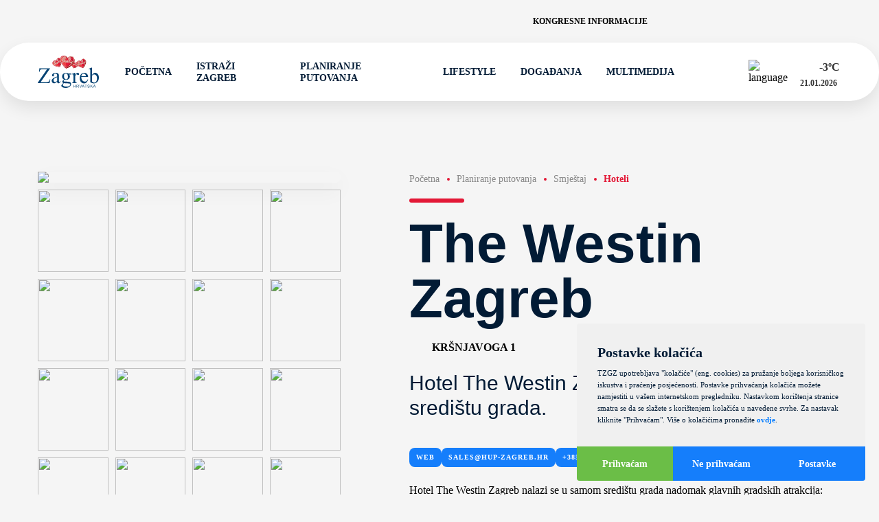

--- FILE ---
content_type: text/html; charset=utf-8
request_url: https://www.infozagreb.hr/planiranje-putovanja/smjestaj/hoteli/the-westin-zagreb&lang=hr
body_size: 155801
content:
<!doctype html><html lang="hr"><head><meta charset="UTF-8"/><meta name="referrer" content="origin"/><meta name="viewport" content="width=device-width,initial-scale=1"/><meta http-equiv="X-UA-Compatible" content="ie=edge"/><link rel="icon" type="image/png" href="/assets/favicon/favicon-48x48.png" sizes="48x48"/><link rel="icon" type="image/svg+xml" href="/assets/favicon/favicon.svg"/><link rel="shortcut icon" href="/assets/favicon/favicon.ico"/><link rel="apple-touch-icon" sizes="180x180" href="/assets/favicon/apple-touch-icon.png"/><meta name="apple-mobile-web-app-title" content="Infozagreb"/><link rel="manifest" href="/assets/favicon/site.webmanifest"/><meta name="theme-color" content="#ffffff"/><title data-react-helmet="true">Infozagreb -  The Westin Zagreb</title>
        <meta data-react-helmet="true" name="geo.region" content="HR-01"/><meta data-react-helmet="true" name="geo.placename" content="Zagreb"/><meta data-react-helmet="true" name="geo.position" content="45.813177;15.977048"/><meta data-react-helmet="true" name="ICBM" content="45.813177, 15.977048"/><meta data-react-helmet="true" name="title" content="Infozagreb -  The Westin Zagreb"/><meta data-react-helmet="true" property="og:title" content="Infozagreb -  The Westin Zagreb"/><meta data-react-helmet="true" property="og:type" content="website"/><meta data-react-helmet="true" property="og:url" content="https://www.infozagreb.hr"/><meta data-react-helmet="true" property="og:image" content="https://www.infozagreb.hr/media/21/medium_cb3ba7a6-16f8-4037-9719-56a285db6ad4.jpg"/><meta data-react-helmet="true" property="og:description" content="Otkrijte šarm jednog od najživopisnijih europskih gradova, bogatog kulturnog naslijeđa, dinamične atmosfere i prekrasnih zelenih površina."/><meta data-react-helmet="true" name="description" content="Otkrijte šarm jednog od najživopisnijih europskih gradova, bogatog kulturnog naslijeđa, dinamične atmosfere i prekrasnih zelenih površina."/><meta data-react-helmet="true" name="keywords" content="Zagreb, Croatia, Zagreb tourism, Zagreb travel, Zagreb attractions, Things to do in Zagreb, Zagreb sightseeing, Zagreb tourist guide, Best places in Zagreb, Zagreb tours, Visit Zagreb, Zagreb travel tips, Zagreb travel guide, Zagreb museums, Zagreb parks, Zagreb restaurants, Zagreb events, Zagreb culture, Zagreb history, Zagreb accommodation, Zagreb hotels, Zagreb city guide"/>
        <link data-react-helmet="true" rel="canonical" href="https://www.infozagreb.hr/hr/planiranje-putovanja/smjestaj/hoteli/the-westin-zagreb"/>
        <link data-chunk="main" rel="stylesheet" href="/static/css/styles-0e3f4ce9b4acee15dde1.css">
        <script data-react-helmet="true" type="application/ld+json">
						{
							"@context": "https://schema.org",
							"@type": "Organization",
							"url": "https://www.infozagreb.hr/",
							"name": "Turistička Zajednica Grada Zagreba",
							"contactPoint": {
								"@type": "ContactPoint",
								"telephone": "+385 1 48-98-555",
								"contactType": "Customer service"
							}
						}
					</script>
        <link data-parent-chunk="main" rel="prefetch" as="style" href="/static/css/styles-0e3f4ce9b4acee15dde1.css">
<link data-chunk="main" rel="preload" as="style" href="/static/css/styles-0e3f4ce9b4acee15dde1.css">
<link data-chunk="main" rel="preload" as="script" href="/static/js/runtime-a65c77109c26750f344d.js">
<link data-chunk="main" rel="preload" as="script" href="/static/js/styles-95a2df81c1e77061581e.js">
<link data-chunk="main" rel="preload" as="script" href="/static/js/vendors-a651996507b0605f0497.js">
<link data-chunk="main" rel="preload" as="script" href="/static/js/main-4b896727ee5ac6d810e3.js">
<link data-parent-chunk="main" rel="prefetch" as="script" href="/static/js/styles-95a2df81c1e77061581e.js">
<link data-parent-chunk="main" rel="prefetch" as="script" href="/static/js/vendors-a651996507b0605f0497.js">
<link data-parent-chunk="main" rel="prefetch" as="script" href="/static/js/homePage-HomePage-45c1c8f127f2defd33fd.js">
<link data-parent-chunk="main" rel="prefetch" as="script" href="/static/js/landingPages-Taxi-3337a8523f51c2a45d4c.js">
<link data-parent-chunk="main" rel="prefetch" as="script" href="/static/js/withSideMenu-withSideMenu-48f439a42094d486f3f6.js">
        </head><body><div id="root"><div class="wrapper  "><div class="header"><div class="shadow-top"></div><div class="header-top" style="opacity:0;transform:translateX(-30px) translateZ(0)"><div class="container "><div class="top"><a href="https://www.meetinzagreb.hr/?lang=hr" class="link" target="_blank">Kongresne informacije</a><div class="searchButton"><svg class="icon povecalo"><use xlink:href="/assets/icons-c9ec9d6b9ab9ef3eeaadac4d9a083f42.svg#povecalo"></use></svg></div><div class="social"><a href="https://www.facebook.com/visitzagreb" target="_blank"><svg class="icon icon-facebook"><use xlink:href="/assets/icons-c9ec9d6b9ab9ef3eeaadac4d9a083f42.svg#icon-facebook"></use></svg></a><a href="https://twitter.com/zagreb_tourist" target="_blank"><svg class="icon icon-x"><use xlink:href="/assets/icons-c9ec9d6b9ab9ef3eeaadac4d9a083f42.svg#icon-x"></use></svg></a><a href="https://www.instagram.com/zagrebtourist/" target="_blank"><svg class="icon icon-instagram"><use xlink:href="/assets/icons-c9ec9d6b9ab9ef3eeaadac4d9a083f42.svg#icon-instagram"></use></svg></a><a href="https://www.youtube.com/user/ZAGREBTOURIST" target="_blank"><svg class="icon icon-youtube"><use xlink:href="/assets/icons-c9ec9d6b9ab9ef3eeaadac4d9a083f42.svg#icon-youtube"></use></svg></a><a href="https://www.tiktok.com/@zagrebtouristboard" target="_blank"><svg class="icon icon-tiktok"><use xlink:href="/assets/icons-c9ec9d6b9ab9ef3eeaadac4d9a083f42.svg#icon-tiktok"></use></svg></a></div></div></div></div><div class="header-bottom" style="opacity:0;transform:translateY(-30px) translateZ(0)"><div class="container "><div class="bottom"><div class="logo" style="opacity:0;transform:scale(0.8) translateZ(0)"><a href="/hr"><svg xmlns="http://www.w3.org/2000/svg" id="Layer_2" viewBox="0 0 141.73 73.65"><g id="Layer_1-2"><path fill="#8b0e04" d="M35.64 13.05s2.03-2.5 6.99-1.69c0 0 .48.08.57-.63l.15-.11.12.5-.06.47-.17.57-.58.38-1.37-.24-1.88-.25-.88-.11c-.08 0-1.65.63-1.65.63l-.54.3-.71.2Z"></path><path fill="#e31937" d="M51.44 6.43c-.58-.35-2.86-1.99-5.23-.36-2.37 1.63-2.87 3.26-3.17 5.62 0 0-.06.59-.63.52 0 0-1.85-.41-2.72-.52-.87-.11-2.71.03-4.13 1.42s-2.37 4.04-1.09 6.31c1.14 2.04 3.32 3.38 4.73 3.9 0 0 2.83.86 3.77 1.14.94.28 3.6.86 4.07.92.46.06 1.9.24 2.39.2.45-.04 1.32.57 2.86-2.29 1.51-2.81 1.55-4.03 1.92-5.33.51-1.79.51-2.24.81-4.59.31-2.44-.75-4.29-1.64-5.27-.89-.98-.68-.92-1.95-1.67"></path><path fill="#8b0e04" d="M53.4 8.09c-.79-.86-.72-.92-1.57-1.44.37.63.76 1.32 1.15 1.99.85 1.45.76 4.58.6 5.12-.16.54-.64 3.26-.68 3.51-.03.25-.78 2.9-1.12 3.46-.34.56.03 1.71-1.31 2.75-1.1.85-.22 1.63.07 1.95.46-.24 1.03-.82 1.75-2.16 1.51-2.81 1.55-4.03 1.92-5.33.51-1.79.51-2.24.81-4.59.31-2.44-.75-4.29-1.64-5.27"></path><path fill="#c41230" d="M49.44 24.35c-.39.32-.91-.12-1.26-.01s-1.4.14-1.86.08c-.46-.06-2.07-.47-3.53-.66-.96-.12-3.28-.65-4.74-.99.42.23.82.41 1.17.54 0 0 2.83.86 3.77 1.14.94.27 3.6.86 4.07.92.46.06 1.9.24 2.39.2.26-.02.71.2 1.39-.33-1.04-.71-.59-1.55-1.4-.9"></path><path fill="#c41230" d="M44.45 8.43s6.08-1.65 6.15 8.69c.07 9.83-6.26 5.88-4.58 7.25 0 0 2.7.53 3.41-.02.72-.55 2.3-1.96 3.47-7.07 1.17-5.11.87-8-.42-9.5s-3.39-2.9-5.38-1.93c-1.99.97-2.61 2.24-2.66 2.59"></path><path fill="#ef3e42" d="M36.66 14.03s-1.63 2.13-1.69 2.53c-.06.4.44 1.7.66 2.37.22.67.81 1.6 1.8 2.25 1 .65 3.7 1.83 4.45 1.92.75.08 2.96.74 3.48.7.52-.05 1 .03 2.08-.05 2.31-.17 1.25-1.97.18-2.4-.77-.31-.97-.52-1.12-1.14-.15-.62-2.26-1.9-2.43-2.42-.16-.52-.94-2.03-.82-2.84.12-.82-.42-1.64-1.03-1.77-2.27-.48-2.14-.71-2.8-.65-.57.05-1.47.05-2.75 1.52"></path><path fill="#f37768" d="M37.8 15.17s-.66.12-.86.2c-.2.09-.26.15-.54.66-.28.52-.51 1.34-.42 1.9.09.56.11.99.46 1.39.34.39.89 1.14 1.27 1.15.38.01.39.2.89.42.5.22.67.12 1.07.23 1.12.31.78-1.66 1.46-1.84.68-.18 1.41-1.1.62-1.28-.79-.17-1.83-.2-2.49-.59-.65-.39-1.32-1.26-1-1.69.32-.43-.31-.55-.46-.55"></path><path fill="#c41230" d="M41.9 17.69c.09-.14.24-.21.46-.22h.01c.17.04.48.2.44.5 0 .07-.03.11-.06.14-.04.03-.1.02-.15 0-.11-.02-.24-.05-.39.3-.05.12-.12.26-.21.24-.07-.02-.09-.12-.08-.13v.03c0-.02-.22-.55-.02-.86m-.69-.19c-.12.29-.24.52-.5.64h-.02c-.02 0-.5 0-.78.5-.24.43-.66.58-.87.66-.04.02-.09.03-.1.04l-.05.03c-.12.07-.34.21-.29.55v.06q.05.33.49.39c.23.03.4.05.45 0 .04-.04.04-.13 0-.31-.06-.35.17-.64.32-.67.07-.01.12.02.14.09.05.2.07 1.22.21 1.56.15.36.06.59-.09.92-.06.14.1.32.29.41.18.09.41.12.5-.04.09-.16.16-.31.22-.45.08-.18.14-.32.23-.38.14-.11.35-.17.46-.16.03-.02.11-.19.11-.38 0-.11-.03-.26-.16-.34-.13-.07-.21-.12-.24-.11-.03 0-.05.04-.11.13l-.05.09c-.3.48-.47.66-.6.65-.19-.02-.39-.63-.35-1.39.02-.38-.01-.5-.03-.57-.02-.1-.02-.12.08-.31.08-.16.12-.29.15-.4.03-.13.06-.22.15-.29.12-.1.26 0 .35.07.03.02.07.05.08.05.01 0 .06-.05.08-.08.05-.06.1-.11.15-.09.03 0 .05.04.05.08 0 .07.11.36.21.65.13.37.28.79.3.95.05.29.11.46.31.61.09.07.22.1.3.04.1-.07.1-.26.01-.53-.18-.51-.22-.91-.11-1.09.03-.06.08-.09.14-.1l.08-.02c.18-.04.38-.08.49.16l.05.11c.09.23.23.58.46.61.11.01.26 0 .32-.12.09-.15 0-.4-.24-.71-.32-.42-.45-.81-.54-1.12-.07-.22-.13-.42-.25-.56-.28-.36-.69-.43-.97-.34-.25.08-.72.24-.83.5m5.89-1.8c-.17.07-.32.07-.44 0-.13-.08-.22-.24-.25-.46-.04-.36.19-.81.2-.83l.01-.01c.14-.11.27-.15.4-.11.21.06.33.32.41.54.15.4.03.71-.33.87m-2.44.02c-.14.31-.45.45-.68.55-.09.04-.18.08-.22.11-.16.13-.41.32.04 1.34.36.82.54.87.7.92.05.01.1.03.15.07.24.16.72.4 1.05.32.12-.03.21-.1.27-.22.29-.54.33-.84.33-.84v-.01l.07-.05c.06-.02.14 0 .24.06.03.02.07 0 .11-.03.13-.12.23-.5.07-.82-.1-.21-.12-.35-.06-.43.06-.09.18-.07.22-.07.07.01.59.16.76.39.1.13.31.25.43.22.07-.02.11-.08.12-.18.03-.21.11-.3.16-.36s.07-.08.02-.16c-.08-.16-.25-.37-.73-.29-.22.04-.36.02-.43-.05-.04-.04-.05-.09-.05-.15 0-.03.04-.05.16-.13.1-.06.24-.15.3-.22.07-.08.08-.26.09-.45l.02-.25c.03-.26-.31-1.02-.63-1.07-.26-.03-.35.06-.49.19l-.15.13c-.1.08-.23.14-.36.19-.18.08-.35.16-.42.27l-.03.05c-.12.22-.29.52.21.92 0 0 .13.08.1.35-.03.2.02.45.15.74.13.31.04.4.02.43-.04.03-.08 0-.17-.09-.13-.12-.35-.32-.6-.35-.17-.02-.35.07-.5.23-.13.14-.19.31-.17.42.03.13.13.25.27.31s.3.04.44-.04h.02c.03 0 .26 0 .36.12.04.06.05.14 0 .24-.14.34-.34.49-.59.46-.25-.03-1.03-.35-1.07-.76-.01-.12-.06-.23-.11-.34-.1-.24-.2-.48.11-.72l1.13-.88c.08-.06.1-.16.04-.27-.07-.14-.25-.26-.45-.2 0 0-.1.04-.26.41m3.25-2.64c-.12.17-.18.36-.13.46.05.11.21.2.36.28.18.1.36.21.41.36.09.28.25.77.24 1.22 0 .15-.03.3-.05.44-.04.26-.08.48.04.55l.03.02c.19.12.32.2.94-.28.54-.42.74-.45.87-.47l.08-.02s.09-.14.07-.27c-.01-.08-.07-.22-.26-.22-.23 0-.45.19-.63.35-.12.1-.21.18-.29.2-.09.02-.22.05-.33-.04-.11-.09-.17-.28-.18-.59-.01-.31 0-.37.04-.41.03-.02.06-.01.09 0 .05.01.12.03.23-.06.1-.07.16-.14.21-.2.1-.11.18-.19.36-.21.19-.02.41-.11.45-.21 0-.01.02-.06-.05-.14-.13-.13-.34-.03-.59.08-.15.07-.3.14-.45.17-.2.04-.38-.01-.5-.15-.12-.13-.16-.31-.11-.46.1-.3.31-.45.48-.49l.1-.03c.18-.05.44-.11.61-.09.18.02.43-.18.45-.3 0-.02-.01-.11-.07-.18a.236.236 0 0 0-.09-.08c-.16-.08-.42.01-.76.25-.04.03-.39.27-.93.2-.22-.03-.46.09-.63.32"></path><path fill="#8b0e04" d="M52.44 14.58c-.11.06-.25.05-.41-.03-.13-.06-.22-.06-.3-.06-.12 0-.23 0-.38-.19-.2-.26-.04-.54.08-.65.21-.21.39-.18.42-.17.29-.03.56.04.7.19.01.01.02.03.03.04.08.1.11.23.09.38-.03.25-.11.42-.24.49m-1.08-1.64s-.1.05-.15.05c-.03 0-.05-.02-.07-.04-.04-.05-.05-.16-.07-.33l-.05-.33c-.07-.46.5-.76.53-.77.2-.09.36-.11.47-.03.22.14.23.54.23.93 0 .18-.05.31-.13.38-.13.11-.31.08-.45.07h-.02c-.12-.02-.21.02-.28.06m-.83-1.27c-.07.12-.05.31.07.56.39.81.38 1.84.33 2.27-.03.22.07.37.16.46.18.18.47.26.75.23l.29-.03c.48-.02 1.01-.05 1.17-.79.2-.93-.02-1.25-.49-1.53-.43-.25-.31-.75-.23-1.09l.04-.2c.02-.13-.14-.34-.38-.45-.17-.08-.49-.14-.81.22l-.01.01c-.02.01-.42.22-.63.19 0 0-.18 0-.27.14"></path><path fill="#b22121" d="M40.98 18.51s.12.04.21.03l-.02-.07-.04-.02-.1-.03-.06.07v.02Z"></path><path fill="#b88b73" d="M41.58 17.65c.09-.14.24-.21.46-.22h.01c.17.04.48.2.44.5 0 .07-.03.12-.06.14-.05.03-.1.02-.15 0-.11-.02-.24-.05-.39.3-.05.12-.12.26-.21.24-.06-.02-.08-.12-.08-.13v.03c0-.02-.22-.55-.02-.86m-.69-.19c-.12.28-.24.51-.5.65h-.02c-.02 0-.5 0-.78.5-.24.43-.66.58-.87.66-.04.02-.09.03-.1.04l-.05.03c-.12.07-.34.21-.29.55v.06q.05.33.49.39c.23.03.4.04.45 0 .04-.04.04-.13 0-.31-.06-.35.17-.64.32-.67.07-.01.12.02.14.09.05.2.17 1.2.21 1.57.04.38.06.59-.09.92-.06.14.1.32.29.41.18.09.41.12.5-.04.1-.16.16-.31.22-.45.08-.18.14-.31.23-.38.14-.11.35-.17.46-.16.03-.03.11-.19.11-.38 0-.11-.03-.26-.16-.34-.13-.07-.21-.12-.25-.11-.03 0-.05.04-.11.13l-.06.09c-.29.47-.47.66-.6.64-.19-.02-.39-.63-.35-1.4.02-.37-.01-.5-.03-.57-.02-.1-.01-.12.08-.31.08-.17.12-.29.15-.4.04-.13.06-.22.15-.29.12-.1.26 0 .35.07.03.02.07.05.08.05.01 0 .06-.05.08-.08.05-.06.1-.11.15-.09.03 0 .05.04.05.08.01.07.11.36.21.65.13.37.28.79.31.95.05.29.11.46.31.61.09.07.22.1.3.04.1-.07.1-.26.01-.53-.18-.51-.21-.91-.11-1.09.03-.06.08-.09.14-.1l.08-.02c.18-.04.39-.08.49.16l.04.11c.09.23.23.58.46.6.11.01.26 0 .32-.12.09-.15 0-.4-.24-.71-.32-.42-.44-.81-.54-1.12-.07-.22-.13-.42-.24-.56-.28-.36-.69-.43-.97-.34-.25.08-.72.24-.83.5m5.9-1.79c-.17.07-.32.07-.44 0-.13-.08-.22-.24-.25-.46-.04-.36.19-.81.2-.83v-.01c.14-.11.27-.15.39-.12.21.06.33.32.42.55.15.4.03.71-.33.87m-2.43.02c-.13.31-.45.45-.69.54-.1.04-.18.08-.22.11-.16.13-.41.32.04 1.34.36.82.54.87.7.92.05.02.1.03.15.07.23.16.72.4 1.05.32.12-.03.21-.1.27-.22.29-.54.33-.84.33-.84v-.02l.07-.05c.06-.02.14 0 .24.06.03.02.07 0 .11-.03.13-.12.23-.5.07-.82-.1-.21-.11-.35-.05-.43.06-.08.18-.07.22-.06.08 0 .59.16.76.39.1.13.31.25.44.22.07-.02.11-.08.12-.18.03-.21.11-.3.16-.36s.07-.07.02-.16c-.08-.16-.24-.37-.73-.29-.22.04-.36.02-.43-.05-.04-.04-.06-.09-.05-.15 0-.03.03-.05.16-.13.1-.07.24-.15.3-.22.07-.08.08-.26.09-.45l.02-.25c.03-.26-.31-1.02-.63-1.06-.26-.03-.35.05-.49.18l-.15.13c-.1.08-.23.14-.36.2-.17.08-.35.16-.41.28l-.03.05c-.12.22-.29.52.21.92 0 0 .13.08.1.35-.02.2.03.45.15.74.13.31.04.4.01.42-.04.03-.08 0-.17-.08-.13-.12-.35-.32-.59-.35-.17-.02-.35.07-.51.23-.13.14-.19.31-.17.42.03.13.13.25.27.31s.3.04.44-.04h.02c.03 0 .26 0 .36.12.04.06.05.14 0 .24-.13.34-.34.49-.59.46-.25-.03-1.03-.35-1.07-.76-.01-.12-.06-.23-.11-.34-.1-.24-.2-.48.11-.72l1.13-.88c.08-.06.1-.16.04-.26-.07-.14-.25-.25-.45-.2 0 0-.1.04-.26.41m3.24-2.66c-.12.17-.18.36-.14.46.05.11.21.2.36.29.18.1.36.2.41.35.09.28.25.77.24 1.22 0 .15-.03.3-.05.44-.04.26-.08.48.04.55l.03.02c.19.12.32.2.94-.28.54-.42.74-.45.86-.47l.08-.02s.09-.14.07-.27c-.01-.08-.07-.22-.26-.22-.23 0-.46.19-.63.35-.12.1-.21.18-.29.2-.09.02-.22.04-.32-.04-.11-.09-.17-.28-.18-.59-.01-.31 0-.37.04-.4.03-.02.06-.01.09 0 .05.01.12.03.23-.05.1-.07.16-.14.21-.2.1-.11.18-.19.36-.21.19-.03.41-.11.45-.21 0-.02.02-.06-.05-.14-.13-.13-.34-.03-.59.08-.15.07-.3.14-.45.17-.19.04-.38-.01-.5-.15-.12-.13-.16-.31-.11-.46.1-.3.31-.45.48-.49l.1-.03c.18-.05.44-.11.62-.09.18.02.43-.18.45-.3 0-.02-.01-.11-.07-.18a.236.236 0 0 0-.09-.08c-.16-.07-.42.01-.76.25-.04.03-.39.27-.93.2-.22-.03-.46.09-.63.32m4.52 1.48c-.11.06-.24.05-.41-.03-.13-.06-.21-.06-.3-.06-.12 0-.23 0-.38-.19-.2-.26-.04-.54.08-.65.21-.21.39-.18.42-.17.29-.03.56.04.7.19l.04.04c.08.1.11.23.09.38-.03.25-.11.42-.24.49m-1.08-1.64s-.1.05-.15.05c-.03 0-.05-.02-.07-.04-.04-.05-.06-.16-.07-.33l-.05-.33c-.08-.47.5-.76.53-.77.19-.1.35-.11.47-.03.22.14.23.54.23.94 0 .18-.05.3-.13.38-.13.11-.31.08-.45.06h-.02c-.13-.02-.21.02-.28.07m-.84-1.29c-.07.12-.05.31.07.56.39.81.38 1.84.33 2.27-.03.22.07.37.16.46.18.18.47.26.75.23l.29-.02c.48-.03 1.02-.05 1.18-.79.2-.93-.02-1.25-.49-1.53-.42-.25-.31-.75-.23-1.09l.04-.2c.02-.12-.14-.34-.37-.45-.17-.08-.49-.14-.81.23h-.01c-.02.01-.42.22-.63.19 0 0-.19 0-.27.14"></path><path fill="#b88b73" d="M40.66 18.47s.12.04.21.03v-.07l-.05-.03-.11-.03-.06.07v.02Zm.54 2s-.19-.06-.23-.02l.04.04.12.03h.1l-.03-.04Z"></path><path fill="#eed9cd" d="M41.37 17.63c.09-.14.24-.21.46-.22h.01c.17.04.48.2.44.5 0 .07-.03.12-.06.14-.04.03-.1.02-.15 0-.11-.02-.24-.05-.39.3-.05.12-.12.26-.21.24-.06-.02-.09-.12-.08-.13v.03c0-.02-.22-.55-.02-.86m-.69-.2c-.12.29-.24.51-.5.65h-.02c-.02 0-.5 0-.78.5-.24.44-.66.59-.87.66-.04.02-.09.03-.1.04l-.05.03c-.12.07-.34.21-.3.55v.06q.05.33.49.39c.23.03.4.05.45 0 .04-.04.04-.13 0-.31-.06-.35.17-.64.32-.67.07-.01.12.02.14.09.05.2.17 1.2.21 1.57.04.39.06.59-.09.92-.06.14.1.32.29.41.18.09.41.12.5-.04.1-.16.17-.32.22-.45.08-.17.14-.31.23-.38.14-.11.35-.17.46-.16.03-.02.11-.19.11-.38 0-.11-.03-.26-.16-.34-.13-.07-.21-.12-.25-.12-.03 0-.05.05-.11.13l-.05.09c-.3.48-.47.66-.6.65-.19-.02-.39-.63-.35-1.4.02-.38-.01-.5-.03-.57-.02-.1-.02-.12.08-.31.09-.16.12-.29.15-.4.04-.13.06-.22.15-.29.12-.09.26 0 .35.07.03.02.06.05.08.05.01 0 .06-.05.08-.08.05-.06.1-.11.15-.09.03 0 .05.04.05.08.01.07.11.36.21.65.13.37.28.79.3.95.05.29.11.46.31.61.09.07.22.1.3.04.1-.07.1-.26.01-.53-.18-.51-.21-.91-.11-1.08.03-.06.08-.09.14-.1l.08-.02c.18-.03.38-.08.48.16l.05.11c.09.23.23.58.46.6.11.01.26 0 .32-.12.09-.15 0-.4-.24-.71-.32-.42-.45-.81-.55-1.12-.07-.22-.13-.42-.24-.56-.28-.36-.69-.43-.97-.34-.25.09-.72.24-.83.5m5.91-1.8c-.17.08-.32.08-.44 0-.14-.08-.22-.24-.25-.46-.04-.36.19-.81.2-.83 0 0 0-.01.01-.02.14-.11.27-.15.39-.11.21.06.33.32.42.55.15.4.03.71-.34.87m-2.42.02c-.14.31-.45.45-.68.55-.1.04-.18.08-.22.11-.16.13-.41.32.04 1.34.36.82.54.87.7.92.05.02.1.03.15.07.23.16.72.4 1.05.32.12-.03.21-.1.27-.22.29-.54.33-.84.33-.84v-.01l.06-.05c.06-.02.14 0 .24.06.03.02.07 0 .11-.03.14-.12.23-.49.08-.82-.1-.21-.12-.35-.06-.43.06-.08.18-.07.22-.07.07 0 .58.16.76.39.1.13.31.25.44.22.07-.02.11-.08.12-.18.02-.21.11-.3.16-.36s.07-.07.03-.16c-.08-.16-.25-.37-.73-.29-.22.04-.36.02-.43-.05-.04-.04-.06-.09-.05-.15 0-.03.03-.05.16-.13.1-.06.24-.15.3-.22.07-.08.08-.26.09-.44l.02-.26c.03-.26-.3-1.02-.63-1.06-.26-.03-.35.05-.49.19l-.15.12c-.1.08-.23.14-.36.2-.17.08-.35.16-.42.27l-.03.05c-.12.22-.29.52.2.92 0 0 .13.08.1.35-.03.2.02.45.15.74.12.31.04.4.01.43-.04.03-.08 0-.17-.09-.13-.12-.35-.32-.6-.35-.17-.02-.35.06-.51.23-.13.14-.19.31-.17.42.03.13.13.25.27.31s.29.05.43-.04h.02c.03 0 .26 0 .36.12.04.06.04.14 0 .24-.13.34-.33.49-.59.46-.25-.03-1.03-.35-1.07-.76-.01-.12-.06-.23-.11-.34-.1-.24-.2-.48.11-.72l1.13-.88c.08-.06.09-.16.04-.27-.07-.14-.24-.25-.45-.2 0 0-.1.04-.26.41m3.26-2.65c-.12.17-.18.36-.14.46.05.11.21.2.36.29.18.1.36.2.41.35.09.28.25.77.24 1.21 0 .15-.03.31-.05.44-.04.26-.08.48.04.55l.03.02c.19.12.32.2.94-.28.54-.42.74-.45.87-.47l.08-.02s.09-.14.07-.27c-.01-.08-.07-.22-.26-.22-.23 0-.45.19-.63.35-.12.1-.21.18-.29.2-.09.02-.22.05-.32-.04-.11-.09-.17-.28-.18-.59 0-.31 0-.37.04-.4.03-.03.06-.01.09 0 .05.01.12.03.23-.06.1-.07.16-.14.21-.2.1-.11.18-.19.36-.21.19-.02.42-.11.45-.21 0-.02.02-.06-.05-.14-.13-.13-.34-.04-.59.08-.15.07-.3.14-.45.17-.2.04-.38-.01-.5-.15-.11-.13-.16-.31-.11-.46.1-.3.31-.45.48-.48l.1-.03c.18-.05.44-.12.62-.09.18.02.43-.18.45-.3 0-.02-.01-.11-.07-.18-.02-.03-.05-.06-.1-.08-.16-.07-.42.01-.76.25-.04.03-.39.27-.93.2-.22-.03-.46.09-.63.32m4.53 1.49c-.11.06-.25.05-.41-.03-.13-.06-.22-.06-.3-.06-.12 0-.23 0-.38-.18-.2-.26-.04-.54.08-.65.21-.21.38-.18.42-.17.3-.03.56.04.7.19.01.01.02.03.04.04.08.1.11.23.09.38-.03.25-.11.42-.24.49m-1.08-1.65c-.05.03-.1.05-.15.05-.03 0-.05-.01-.07-.04-.04-.05-.06-.16-.07-.33l-.05-.33c-.08-.46.5-.76.53-.77.2-.1.36-.11.47-.04.22.14.23.54.23.94 0 .18-.05.31-.14.38-.12.11-.31.08-.45.07h-.02c-.13-.02-.21.03-.28.07m-.83-1.28c-.07.12-.05.31.07.56.38.81.38 1.84.33 2.27-.03.22.08.37.17.46.18.18.47.27.75.23l.29-.02c.48-.03 1.01-.06 1.17-.8.2-.93-.02-1.25-.49-1.53-.43-.25-.31-.75-.23-1.09l.04-.2c.02-.12-.14-.34-.38-.45-.16-.07-.49-.14-.81.23l-.01.01c-.02 0-.42.22-.63.19 0 0-.19 0-.27.14"></path><path fill="#fff" d="M38.3 20.09s-.27-.3-.07-.51c.21-.21.47-.33.68-.41.21-.08.38-.3.44-.34.05-.04.12-.04.11.04-.02.08-.35.4-.47.48-.12.08-.33.06-.46.23s-.24.16-.15.29c.09.13-.02.28-.08.22m2.05 1.18s-.39.36-.41.58c-.03.22-.2.08-.19.02.01-.07.23-.4.23-.4s.16-.22.38-.2m.12-3.22s.25-.27.27-.38c.01-.12.04-.22.15-.21.1.01.21.03.1.24-.11.21-.22.3-.31.37s-.29.05-.21-.02m4.44-1.22s-.31.02-.45.24-.17.27-.02.29c.15.02.23-.26.42-.24.19.03.19.03.28-.05.09-.07-.06-.22-.23-.24m.71-1.86c-.02.16.02.3-.15.27-.17-.02-.28-.16-.26-.32.02-.16.17-.27.33-.25.16.02.1.14.08.3m2.17-2.06s-.31.12-.34.35c-.03.23 0 .33.2.36.2.02.33-.27.35-.4.02-.13.09-.25.04-.31-.05-.07-.13-.07-.25 0m.52 3.02s-.05.2.03.31c.09.11.2.11.3.03.1-.08.12-.21.12-.27 0-.06-.09.01-.23-.09-.15-.1-.15-.03-.22.03m1.8-4.35s-.12.13-.04.33c.07.2.11.38.19.21.07-.16-.02-.3.11-.4.13-.1.1-.25-.03-.2-.13.06-.16-.07-.22.05m.34 2.99s.12.37.37.4c.25.03.26-.06.27-.16.01-.09-.1-.16-.24-.18-.14-.02-.2-.2-.23-.2s-.15-.04-.17.13m-8.2 3.56s-.15.05-.23.04c-.08 0-.21.04-.32.33-.1.29-.3.17-.3.17s-.09.08-.02.14c.08.06.14.04.29-.08.15-.12.2-.29.32-.33.12-.04.36-.05.26-.27"></path><path fill="#c41230" d="M39.19 15.79c-.14-.18-.05-.48.2-.67.25-.19.57-.21.7-.03.14.18.05.48-.2.68-.25.19-.56.21-.7.03m9.19-10.36c-1.62.26-2.89 1.31-3.77 3.3-.93 2.11-.25 3.14.24 3.57.72.64 1.92.72 2.78.2.78-.47 1.09-1.33.85-2.34-.37-1.51-1.02-1.98-1.5-2.1-.5-.13-1.06.06-1.47.5-.42.45-.57 1.04-.4 1.54.28.81.88 1.35 1.45 1.26.55-.08.89-.69.93-1.64 0-.03-.08-.29-.24-.49-.08-.1-.18-.19-.3-.24-.19-.08-.4-.04-.64.11-.32.2-.46.42-.41.64.06.28.39.5.59.52.2.02.26.15.25.24-.01.12-.14.23-.32.21-.25-.03-.69-.14-.86-.51-.16-.34-.04-.82.34-1.41.29-.45.63-.53.86-.5.46.04.94.49 1.2 1.12.3.72.23 1.45-.19 1.94-.62.74-1.37 1.1-2 .96-.53-.12-.93-.57-1.12-1.28-.2-.78.02-1.82.59-2.8.53-.91 1.25-1.55 1.93-1.72l.54-.15c.73-.21 1.55-.46 2.41-.32 0 0-1.38-.65-1.71-.6m.32 18.88c-1.9.08-4.7-.37-6.31-.85h-.05c-1.57-.49-5.73-1.74-6.57-4.48-.88-2.86.38-4.82 1.55-5.29l.22-.09c.92-.38 2.46-1.02 3.44-.53.39.19.73.54.78 1.06.12 1.3-.45 2.33-1.29 2.87-.62.4-1.26.51-1.56.27-.44-.36-1.18-.96-1.18-1.64 0-.35.2-.68.6-.99.71-.55.89-.54.97-.48.1.08 0 .29-.04.36 0 .01-.02.02-.04.02 0 0-.39.01-.59.3-.17.24-.18.6-.03 1.07.1.32.3.5.59.52.5.04 1.18-.4 1.47-.98.2-.38.18-.74-.04-1.01-.56-.68-1.63-.94-2.16-.54-.45.35-1.46 1.29-1.01 2.4.28.68.83 1.27 1.41 1.5.33.13.64.14.9.02.36-.16 2.14-1.04 2.34-2.57v-.07c.18-1.29.28-2.14-1.27-2.59-1.72-.49-3.48.33-4.55 1.26-.58.5-1.04 1.55-1.2 2.72-.18 1.28.03 2.44.56 3.18v.01c.01.03.92 2.65 6.42 3.98 4.66 1.13 4.84 1.1 5.16 1.06h.04c.44-.07.98-.04 1.46-.02.29.01-.02-.49-.02-.49"></path><path fill="#b88b73" d="M38.82 15.69c-.14-.18-.05-.48.21-.67.25-.19.57-.21.7-.03.14.18.05.48-.2.68-.25.19-.57.21-.71.03m-2.88-1.91c-.58.5-1.04 1.54-1.2 2.73-.18 1.27.03 2.43.56 3.18v.01c0 .03.91 2.65 6.42 3.98 4.67 1.13 4.84 1.1 5.16 1.06h.04c.44-.07.98-.04 1.46-.02.55.03 1.06.05 1.23-.07.05-.04.12-.08.21-.13.46-.24 1.42-.74 2.09-3.14.38-1.37.69-1.9.93-2.33.26-.46.38-.8.6-1.93.1-.51.14-1.06.23-1.63.28-1.92.57-3.9.34-4.86-.36-1.44-.95-2.71-1.76-3.75-.5-.64-2.3-1.79-4.24-1.55-1.63.2-2.89 1.31-3.77 3.3-.93 2.11-.25 3.15.23 3.57.72.64 1.92.72 2.78.2.78-.47 1.09-1.33.85-2.34-.37-1.51-1.02-1.98-1.5-2.1-.5-.13-1.06.06-1.47.5-.42.45-.57 1.04-.41 1.54.28.82.89 1.35 1.45 1.26.55-.08.89-.69.93-1.64-.01-.03-.09-.29-.25-.49-.08-.1-.18-.19-.3-.24-.19-.07-.4-.04-.64.11-.32.19-.46.42-.41.64.06.28.39.5.59.52.2.02.26.15.25.24-.01.12-.14.23-.32.21-.25-.04-.69-.14-.86-.51-.16-.34-.05-.82.34-1.41.29-.45.63-.52.86-.51.46.04.94.49 1.2 1.12.3.72.23 1.44-.19 1.94-.62.74-1.37 1.1-2 .96-.54-.12-.93-.58-1.12-1.28-.2-.78.02-1.82.6-2.8.53-.91 1.25-1.55 1.93-1.72l.54-.15c1.4-.41 3.15-.93 4.93 1.38 1.99 2.57 1.54 5.73 1.02 7.89-.5 2.11-1.51 5.84-2.05 6.83l-.11.21c-.48.9-.86 1.6-2.74 1.68-1.91.08-4.7-.37-6.31-.85h-.05c-1.57-.48-5.73-1.74-6.57-4.48-.88-2.86.38-4.82 1.55-5.29l.22-.09c.92-.38 2.46-1.02 3.44-.53.39.2.65.55.78 1.06.33 1.29-.45 2.33-1.3 2.87-.62.4-1.26.51-1.56.27-.44-.36-1.18-.96-1.18-1.64 0-.35.21-.68.6-.99.71-.55.89-.55.96-.48.1.08 0 .29-.04.36 0 .01-.02.02-.04.02 0 0-.38.01-.59.3-.17.24-.18.6-.03 1.07.1.32.3.5.59.52.5.04 1.18-.4 1.47-.97.2-.38.18-.74-.04-1.01-.57-.68-1.63-.94-2.16-.54-.45.35-1.46 1.29-1.01 2.4.27.68.83 1.27 1.41 1.5.33.13.64.14.9.02.36-.16 2.14-1.04 2.34-2.56v-.07c.17-1.29.28-2.15-1.27-2.59-1.72-.49-3.48.33-4.55 1.26"></path><path fill="#eed9cd" d="M38.61 15.67c-.14-.18-.05-.48.21-.68.25-.19.56-.21.7-.03.14.18.05.48-.2.68-.25.19-.57.21-.71.03m-2.89-1.91c-.57.5-1.04 1.54-1.2 2.73-.18 1.27.03 2.43.56 3.18v.01c0 .03.92 2.65 6.42 3.98 4.66 1.13 4.84 1.11 5.16 1.06h.04c.44-.07.98-.04 1.46-.02.55.03 1.06.06 1.23-.07.05-.04.12-.08.21-.13.46-.24 1.42-.75 2.09-3.14.38-1.37.69-1.9.93-2.33.26-.46.37-.8.59-1.93.1-.5.15-1.05.23-1.63.28-1.92.57-3.9.34-4.85-.36-1.45-.95-2.71-1.76-3.76-.49-.64-2.3-1.79-4.23-1.55-1.63.2-2.9 1.31-3.77 3.3-.93 2.11-.25 3.14.23 3.57.73.63 1.92.72 2.78.2.78-.48 1.09-1.33.85-2.34-.37-1.51-1.02-1.98-1.5-2.1-.5-.13-1.06.06-1.47.5-.42.45-.58 1.04-.41 1.54.27.81.88 1.35 1.45 1.26.55-.08.89-.69.93-1.64-.01-.03-.09-.29-.25-.49-.08-.1-.18-.2-.3-.25-.19-.07-.4-.04-.64.11-.32.2-.46.42-.41.65.06.28.39.5.59.52.2.03.26.15.25.24-.01.12-.14.23-.32.21-.25-.03-.69-.14-.86-.51-.16-.34-.04-.82.34-1.41.29-.45.63-.52.86-.5.46.04.94.49 1.2 1.12.3.72.23 1.45-.19 1.94-.62.74-1.37 1.1-2 .96-.54-.12-.93-.57-1.12-1.28-.21-.78.02-1.82.59-2.8.54-.91 1.25-1.55 1.93-1.72l.54-.15c1.4-.42 3.15-.93 4.93 1.37 1.99 2.57 1.54 5.73 1.02 7.89-.5 2.11-1.51 5.84-2.05 6.83l-.11.2c-.48.9-.86 1.61-2.74 1.68-1.9.08-4.7-.37-6.3-.85h-.05c-1.57-.49-5.73-1.74-6.57-4.48-.88-2.86.38-4.82 1.55-5.29l.22-.09c.92-.38 2.46-1.02 3.44-.53.39.19.65.55.78 1.06.33 1.29-.45 2.33-1.3 2.87-.62.4-1.26.51-1.56.27-.44-.36-1.18-.96-1.18-1.64 0-.35.21-.68.6-.99.71-.55.89-.55.96-.48.1.09 0 .3-.03.36 0 .01-.02.02-.04.02 0 0-.38.01-.59.3-.17.24-.18.6-.03 1.07.1.32.3.5.59.52.5.04 1.18-.4 1.47-.97.2-.38.18-.74-.04-1.01-.57-.68-1.63-.94-2.16-.54-.45.35-1.46 1.29-1.01 2.4.28.68.83 1.27 1.41 1.5.32.13.63.14.9.02.36-.16 2.14-1.04 2.34-2.56v-.07c.17-1.29.28-2.14-1.27-2.59-1.72-.49-3.48.33-4.55 1.26"></path><path fill="#fff" d="M45.93 9.13c.2 0 .23.18.23.4 0 .22-.04.4-.23.4-.2 0-.36-.18-.35-.4 0-.22.16-.4.36-.4m-7.23 5.42s-.58-.03-.64.55c-.06.58 0 .65.05.71.05.06.2.1.28.04.08-.06.1-.18.07-.32-.03-.13 0-.38.11-.46.1-.08.27-.21.32-.25.05-.04.21-.15.3-.14.09 0 .06-.26-.07-.27-.13-.02-.19-.11-.41.13m-4.13 2.16s-.07.71 0 1.08c0 0 .22.42.24-.06.02-.48-.13-.82-.02-1.09.12-.27.05-.32 0-.29-.05.04-.18.04-.22.35m17.83 2.26s.02-.02.03-.04c.17-.22.71-1.31.77-2.85 0 0-.29.49-.54 1.58 0 0-.37 1.16-.26 1.3"></path><path fill="#ef3e42" d="M47.57 6.99c-.21-.28 1.08-.51 1.57-.52.48-.02.96.29 1.15.39.21.11.43.1.66.36.23.26.93.98 1.06 1.37.14.39-.33.31-.54.04-.21-.27-.56-.67-1.16-.74-.63-.08-1.4-.51-1.62-.66-.23-.15-.9.04-1.11-.23"></path><path fill="#8b0e04" d="M81.22 13.87s2.4-.42 4.85 2.51c0 0 .24.29.64-.08h.14l-.18.36-.27.24-.38.25-.51-.07-.66-.82-.95-1.08s-.41-.46-.45-.5c-.04-.05-1.26-.46-1.26-.46l-.46-.1-.5-.24Z"></path><path fill="#e31937" d="M93.58 17.93c-.16-.49-.65-2.56-2.82-2.8-2.17-.24-3.27.44-4.62 1.65 0 0-.33.31-.62-.02 0 0-.86-1.16-1.3-1.65-.45-.5-1.57-1.33-3.08-1.24-1.51.09-3.37 1.14-3.77 3.08-.36 1.74.23 3.59.77 4.59 0 0 1.2 1.9 1.6 2.53.4.63 1.64 2.29 1.87 2.55.24.26.97 1.09 1.27 1.31.27.2.47.98 2.78.11 2.26-.86 2.9-1.54 3.76-2.1 1.18-.77 1.41-1.03 2.75-2.23 1.39-1.24 1.71-2.83 1.68-3.83-.03-1 .06-.87-.29-1.93"></path><path fill="#8b0e04" d="M93.88 19.86c-.02-.89.05-.88-.18-1.6-.1.55-.22 1.14-.33 1.71-.23 1.25-1.85 3.01-2.21 3.24-.36.23-1.99 1.55-2.14 1.68-.14.13-1.89 1.28-2.36 1.43-.47.15-.84 1-2.12.93-1.05-.06-.94.82-.93 1.16.38.09 1 .04 2.08-.37 2.26-.86 2.89-1.54 3.75-2.1 1.18-.77 1.4-1.03 2.75-2.23 1.39-1.25 1.71-2.84 1.68-3.84"></path><path fill="#c41230" d="M83.52 27.22c-.38-.01-.46-.52-.72-.63-.25-.12-.87-.62-1.11-.88-.24-.26-.96-1.3-1.7-2.13-.49-.55-1.56-2-2.23-2.93.12.34.26.64.4.89 0 0 1.19 1.9 1.6 2.53.4.62 1.64 2.29 1.88 2.55.24.26.97 1.09 1.27 1.31.16.12.31.47.96.51-.25-.93.43-1.18-.35-1.21"></path><path fill="#c41230" d="M88.57 15.61s4.31 2.07-.79 8.05c-4.85 5.68-6.52.26-6.23 1.88 0 0 1.28 1.65 1.97 1.69.69.04 2.29.02 5.51-2.33 3.21-2.35 4.48-4.16 4.49-5.66 0-1.5-.5-3.35-2.12-3.78-1.63-.43-2.61-.01-2.81.16"></path><path fill="#ef3e42" d="M81.32 14.94s-2 .41-2.23.61c-.23.2-.6 1.2-.8 1.69-.21.49-.33 1.32-.08 2.19.25.87 1.21 2.89 1.6 3.31.39.42 1.33 1.9 1.65 2.13.32.23.56.51 1.23 1.01 1.41 1.05 1.7-.51 1.3-1.29-.29-.56-.3-.78-.08-1.21.23-.43-.35-2.21-.19-2.6.17-.38.47-1.63.94-2.04.47-.41.58-1.15.29-1.53-1.07-1.41-.88-1.47-1.29-1.77-.36-.25-.87-.7-2.33-.5"></path><path fill="#f37768" d="M81.4 16.16s-.43-.26-.59-.32c-.16-.05-.22-.05-.64.11-.41.16-.96.51-1.18.88-.23.37-.43.62-.43 1.02s-.06 1.1.15 1.29c.21.2.13.31.3.68.18.38.32.4.5.66.49.73 1.27-.56 1.76-.33.48.24 1.35.07.99-.42-.37-.49-.95-1.03-1.14-1.58-.18-.55-.13-1.38.27-1.47.4-.08.1-.47 0-.54"></path><path fill="#c41230" d="M82.5 19.65c.12-.04.25 0 .37.1.08.11.18.35 0 .51-.04.04-.08.05-.11.05-.04 0-.07-.04-.09-.07-.05-.07-.11-.15-.37-.02-.09.04-.2.09-.24.03-.03-.04 0-.11.02-.12v.01c0-.02.15-.42.42-.5m-.3-.44c-.21.1-.39.18-.61.12h-.01c-.01-.01-.29-.26-.69-.1-.35.13-.67 0-.83-.05-.03-.01-.07-.03-.08-.03h-.05c-.11-.02-.3-.05-.45.16l-.02.04q-.14.21.08.46c.12.13.21.23.26.22.04 0 .09-.05.16-.18.14-.24.42-.28.52-.22.05.03.06.07.04.12-.08.14-.5.78-.66 1.01-.17.24-.26.36-.51.49-.11.05-.1.23-.04.38.06.15.18.27.31.23.13-.04.25-.1.35-.15.13-.06.24-.11.32-.11.13 0 .28.08.34.13.03 0 .16-.05.25-.16.06-.07.11-.17.08-.27-.04-.11-.06-.17-.08-.19-.02-.01-.06 0-.13.02l-.07.03c-.41.13-.6.15-.66.07-.1-.11.09-.55.49-.98.2-.21.24-.29.26-.34.03-.07.05-.08.2-.14.13-.05.22-.11.29-.15.09-.05.15-.09.23-.09.12 0 .15.13.17.21 0 .03.01.06.02.07h.09c.06 0 .11-.01.13.02.01.02 0 .04-.01.08-.03.04-.12.26-.2.48-.11.28-.23.59-.3.7-.11.19-.17.32-.13.51.02.08.07.17.15.17.09.01.19-.1.27-.3.15-.38.33-.63.47-.68.05-.01.09-.01.13.01l.05.03c.12.07.26.15.2.33l-.03.09c-.06.18-.16.44-.04.58.05.06.15.12.25.09.12-.04.2-.23.21-.53.02-.4.15-.69.25-.92.07-.16.13-.3.14-.44.02-.35-.18-.59-.39-.68-.18-.08-.53-.22-.73-.12m4.29 1.87c-.13-.04-.22-.12-.26-.22-.04-.11 0-.25.09-.39.15-.23.51-.37.53-.37h.02c.13 0 .23.05.28.13.09.14.03.35-.03.52-.12.31-.34.42-.62.33m-1.42-1.2c-.23.11-.48.03-.66-.03-.08-.02-.14-.05-.18-.05-.15 0-.39-.02-.64.79-.2.65-.12.77-.06.88.02.03.04.06.05.11.06.21.21.59.44.71.09.04.17.05.26.01.44-.17.61-.31.61-.32h.07s.08.08.11.16c.01.03.03.04.08.04.14 0 .38-.17.45-.44.05-.17.11-.26.18-.27.08-.02.14.05.16.07.04.04.26.38.24.6 0 .13.05.3.14.34.05.02.1 0 .16-.05.12-.11.21-.12.27-.13.06 0 .08 0 .1-.08.04-.13.04-.34-.28-.53-.14-.09-.22-.17-.22-.24 0-.04.01-.08.05-.11.02-.02.05-.02.16 0 .09.02.21.03.28.02.08-.01.17-.11.27-.21l.14-.13c.15-.13.33-.74.17-.93-.13-.15-.23-.14-.38-.14h-.15c-.1 0-.2-.04-.3-.07-.14-.04-.28-.08-.37-.05l-.04.02c-.18.06-.42.15-.34.63 0 0 .04.11-.12.25-.11.1-.21.27-.28.5-.08.24-.18.25-.2.25-.04 0-.04-.04-.06-.14-.01-.13-.04-.36-.16-.5-.09-.09-.24-.14-.4-.12-.15.02-.27.08-.31.16-.05.09-.05.21 0 .31.05.11.15.17.27.19h.02c.02.01.16.13.15.25 0 .06-.04.1-.11.14-.24.13-.44.12-.57-.03-.13-.14-.42-.72-.24-.97.05-.07.08-.16.11-.25.06-.19.12-.38.42-.36l1.09.06c.08 0 .13-.04.16-.13.03-.12-.01-.27-.16-.34 0 0-.08-.03-.35.1m3.14.13c-.15.03-.28.12-.31.2-.03.08.02.22.06.34.05.15.11.3.06.41-.09.2-.24.57-.47.81-.08.09-.17.16-.25.23-.15.13-.28.24-.25.34v.02c.06.17.09.28.68.31.51.03.65.11.73.16l.06.03s.12-.04.17-.12c.03-.06.07-.16-.04-.26-.13-.12-.35-.12-.54-.11-.12 0-.21 0-.27-.03-.06-.03-.15-.08-.17-.18-.02-.11.04-.25.19-.43s.18-.21.22-.21c.03 0 .04.02.06.04.02.03.05.08.16.08h.22c.11-.01.19-.02.31.06s.29.14.37.1c0 0 .04-.03.04-.11 0-.14-.18-.19-.38-.25-.12-.04-.24-.07-.34-.13-.13-.07-.21-.19-.21-.33 0-.13.06-.26.17-.32.21-.12.4-.1.52-.04l.07.04c.13.07.31.15.4.25.09.1.33.11.4.05 0 0 .04-.07.05-.14 0-.03 0-.06-.02-.09-.06-.12-.25-.2-.56-.23-.04 0-.36-.04-.64-.35-.11-.13-.31-.18-.52-.13"></path><path fill="#8b0e04" d="M90.09 23.1c-.09-.02-.16-.09-.22-.22-.04-.1-.09-.14-.14-.18-.07-.06-.13-.11-.12-.29.02-.25.25-.33.37-.34.23-.02.31.09.32.11.18.13.3.3.31.46v.04c0 .1-.05.19-.14.26-.14.13-.27.18-.38.16m.2-1.48s-.08-.02-.11-.05c-.01-.02-.02-.03-.02-.06 0-.05.05-.12.12-.22l.14-.21c.19-.3.66-.18.68-.18.16.04.26.12.29.22.06.19-.13.43-.34.65-.09.1-.18.15-.27.15-.12 0-.21-.1-.29-.19l-.01-.01c-.06-.07-.13-.09-.19-.1m.16-1.14c-.1.03-.18.15-.24.35-.18.65-.7 1.25-.94 1.47-.12.11-.14.25-.13.34.01.19.14.39.32.5l.18.13c.29.22.61.47 1.07.13.57-.43.61-.73.48-1.12-.12-.35.2-.59.41-.74l.12-.09c.07-.07.09-.27 0-.45-.06-.12-.21-.32-.58-.27h-.01s-.35-.08-.46-.2c0 0-.11-.09-.22-.05"></path><path fill="#b22121" d="M81.57 19.66s.04.08.11.12l.03-.05v-.03l-.05-.07h-.07l-.01.03Z"></path><path fill="#b88b73" d="M82.33 19.47c.12-.04.25 0 .37.1.08.11.18.35 0 .51-.04.04-.08.05-.11.05-.04 0-.06-.04-.09-.07-.05-.07-.12-.15-.37-.02-.09.05-.2.09-.24.03-.03-.04.01-.11.02-.12l-.01.01c0-.02.15-.42.42-.5m-.28-.45c-.21.1-.39.18-.61.12h-.01c-.01 0-.29-.26-.7-.1-.35.13-.67 0-.82-.06-.03-.01-.07-.02-.08-.02h-.04c-.1-.02-.3-.05-.44.16l-.02.04q-.14.21.08.46c.12.13.2.23.26.22.04 0 .09-.06.16-.18.14-.24.42-.28.51-.22.04.02.06.07.03.12-.07.14-.5.78-.66 1-.17.24-.26.36-.51.49-.1.05-.1.23-.04.38.06.14.18.27.31.23.13-.04.25-.1.35-.15.13-.06.24-.11.32-.11.13 0 .28.07.34.13.03 0 .16-.06.25-.16.06-.06.11-.16.08-.27-.04-.11-.06-.17-.08-.19-.02-.01-.05 0-.13.02l-.08.02c-.4.13-.6.15-.66.07-.1-.11.09-.55.49-.97.2-.21.24-.29.27-.34.04-.07.05-.08.2-.14.13-.05.22-.11.28-.15.08-.05.15-.09.23-.09.12 0 .15.13.17.21 0 .03.01.06.02.07h.08c.06 0 .11-.01.13.02 0 .02 0 .05-.01.08-.03.04-.11.26-.2.48-.11.28-.23.59-.3.69-.12.19-.17.32-.12.51.02.08.07.17.15.17.09 0 .19-.1.27-.3.15-.38.33-.63.48-.68.05-.02.09-.01.13.01l.05.03c.12.07.26.15.2.33l-.03.09c-.06.18-.16.44-.04.58.05.06.15.12.25.09.12-.04.2-.23.21-.53.02-.4.15-.69.25-.91.07-.17.13-.31.14-.45.02-.35-.18-.59-.39-.68-.18-.08-.53-.22-.73-.13m4.28 1.9c-.13-.04-.22-.12-.26-.22-.04-.11 0-.25.09-.39.16-.22.51-.37.53-.38h.01c.13 0 .23.05.28.13.09.14.03.35-.03.52-.12.31-.34.42-.62.33m-1.4-1.19c-.23.11-.48.03-.66-.03-.07-.02-.14-.04-.19-.05-.16 0-.39-.02-.64.79-.2.65-.12.77-.06.88.02.03.04.07.05.11.06.21.21.59.44.71.09.04.17.05.27.01.44-.17.61-.31.61-.31h.07s.08.08.11.16c0 .03.03.04.08.04.14 0 .38-.17.45-.44.05-.17.11-.26.18-.28.08-.01.14.05.16.07.04.04.26.38.24.6 0 .13.05.29.14.34.05.02.1 0 .16-.05.12-.11.21-.12.27-.12.06 0 .08-.01.1-.08.03-.13.04-.33-.28-.53-.14-.09-.22-.17-.23-.24 0-.04.01-.08.05-.11.02-.02.05-.01.16 0 .09.01.21.03.29.02.08-.01.17-.11.27-.21l.14-.13c.15-.13.33-.74.16-.93-.13-.15-.23-.14-.37-.14h-.15c-.09 0-.2-.04-.3-.07-.14-.04-.28-.09-.38-.05h-.04c-.18.08-.43.17-.34.65 0 0 .04.11-.12.25-.12.1-.21.27-.29.5-.08.24-.18.25-.21.25-.04 0-.04-.04-.05-.13-.02-.13-.04-.36-.17-.5-.09-.1-.24-.14-.41-.12-.14.02-.26.08-.3.16-.05.09-.05.21 0 .31s.15.17.27.19h.02c.01.01.15.13.15.25 0 .06-.04.1-.11.14-.25.13-.44.12-.57-.03-.13-.14-.41-.72-.23-.97.05-.07.08-.16.11-.25.06-.19.12-.38.42-.36l1.09.06c.08 0 .13-.05.16-.13.03-.11-.01-.27-.16-.34 0 0-.08-.03-.35.1m3.15.11c-.15.03-.28.12-.31.2-.03.09.02.22.07.34.05.15.1.3.06.41-.09.2-.24.57-.47.82-.08.09-.17.16-.25.23-.15.13-.28.24-.25.34v.02c.06.16.09.27.68.3.52.03.65.11.73.16l.06.03s.12-.03.17-.12c.03-.05.07-.16-.04-.25-.13-.12-.35-.12-.54-.12-.12 0-.21 0-.26-.03-.06-.04-.15-.08-.17-.18-.02-.1.04-.24.19-.43.15-.18.18-.21.22-.21.03 0 .04.02.06.04.02.03.05.07.16.08h.22c.11-.01.2-.02.31.06.12.08.29.14.37.1.01 0 .05-.03.04-.11 0-.14-.18-.19-.38-.25-.12-.03-.24-.07-.34-.13-.13-.07-.21-.2-.21-.33s.06-.26.17-.32c.21-.12.4-.1.52-.04l.07.04c.13.06.31.15.4.25.09.1.34.11.4.05 0 0 .04-.07.05-.14 0-.03 0-.06-.02-.09-.05-.12-.25-.2-.56-.23-.04 0-.36-.04-.63-.35-.11-.13-.31-.18-.52-.13m1.86 3.11c-.09-.02-.17-.09-.22-.22-.04-.1-.09-.14-.14-.18-.07-.06-.13-.11-.12-.29.01-.25.25-.33.37-.34.23-.02.31.09.32.11.18.13.3.3.31.46v.04c0 .1-.05.19-.14.26-.14.13-.27.18-.38.16m.19-1.48s-.08-.02-.11-.05c-.01-.02-.02-.03-.02-.06 0-.05.05-.12.12-.22l.13-.21c.19-.31.67-.18.69-.18.16.04.26.11.29.22.05.19-.14.42-.34.65-.09.1-.18.15-.27.15-.13 0-.22-.1-.29-.19l-.01-.01c-.07-.07-.13-.08-.2-.1m.18-1.15c-.1.03-.18.15-.24.35-.18.65-.7 1.25-.94 1.47-.12.11-.14.25-.13.34.02.19.14.39.32.5l.18.13c.29.22.61.47 1.07.13.58-.43.61-.73.48-1.12-.12-.36.2-.59.41-.74l.12-.09c.07-.06.09-.27 0-.44-.06-.13-.21-.33-.58-.27h-.01c-.01 0-.35-.08-.46-.2 0 0-.11-.09-.22-.05"></path><path fill="#b88b73" d="M81.4 19.48s.04.09.11.12l.03-.05v-.03l-.05-.07h-.07l-.01.02Zm-.68 1.42s-.08-.12-.12-.13v.05l.06.07.02.04h.04v-.03Z"></path><path fill="#eed9cd" d="M82.22 19.35c.12-.03.24 0 .37.1.08.11.18.35 0 .51-.04.03-.07.05-.11.05-.04 0-.07-.04-.09-.07-.05-.07-.11-.15-.37-.02-.09.04-.2.09-.24.03-.02-.04.01-.11.02-.12 0 0-.01 0-.01.01 0-.02.15-.42.42-.5m-.28-.45c-.21.1-.39.18-.61.12h-.01c-.01-.01-.29-.25-.69-.1-.36.13-.67 0-.83-.05-.03-.01-.07-.03-.08-.03h-.05c-.1-.02-.3-.05-.44.16l-.03.04q-.14.21.09.46c.12.13.21.22.26.22.04 0 .09-.05.16-.18.14-.24.42-.28.51-.22.04.03.06.07.03.12-.07.14-.5.78-.66 1.01-.17.24-.26.36-.51.49-.1.05-.1.23-.04.38.06.14.18.27.31.23.14-.05.25-.1.35-.15.13-.06.24-.11.32-.1.14 0 .28.07.34.13.03 0 .16-.06.25-.16.05-.07.11-.16.08-.27-.04-.11-.06-.17-.08-.19-.02-.01-.06 0-.13.03l-.07.02c-.41.12-.6.15-.67.07-.1-.11.09-.55.49-.97.2-.21.24-.3.27-.34.03-.07.05-.08.2-.13.13-.05.22-.11.29-.15.08-.06.14-.09.23-.09.12 0 .15.13.17.22 0 .02.01.06.02.07h.08c.06 0 .11 0 .13.02.01.02 0 .04 0 .08-.03.04-.12.26-.21.48-.11.28-.23.59-.3.69-.12.19-.17.32-.13.51.02.08.08.17.15.17.09 0 .19-.1.27-.3.15-.38.33-.63.48-.68.05-.02.09-.01.13.01l.05.03c.12.07.26.14.2.33l-.03.09c-.06.18-.16.44-.04.58.06.06.15.12.25.09.12-.04.19-.23.21-.53.02-.4.15-.69.25-.92.07-.16.13-.3.14-.44.02-.35-.18-.59-.39-.68-.18-.08-.53-.22-.73-.13m4.29 1.85c-.13-.04-.22-.12-.26-.22-.04-.11 0-.25.09-.39.16-.22.51-.37.53-.38h.01c.14 0 .23.05.28.13.09.14.03.35-.04.52-.11.31-.33.42-.62.33m-1.39-1.19c-.23.11-.48.03-.66-.03-.07-.02-.14-.04-.19-.05-.16 0-.39-.02-.64.79-.2.65-.12.77-.06.88.02.03.04.07.05.11.06.21.21.59.44.71.09.04.17.05.26.01.44-.16.61-.32.61-.32h.07s.08.08.11.16c0 .03.03.04.07.04.14 0 .38-.17.45-.44.05-.17.11-.26.18-.28.08-.02.14.05.16.07.04.04.26.38.24.6 0 .12.05.29.14.34.05.02.1 0 .16-.05.12-.11.21-.12.27-.13.06 0 .08 0 .1-.08.04-.13.04-.33-.28-.53-.14-.09-.22-.17-.22-.24 0-.04.01-.08.05-.11.02-.02.04-.01.16 0 .09.01.22.03.28.02.08-.01.17-.11.27-.21l.14-.14c.15-.13.33-.74.16-.93-.13-.15-.23-.14-.37-.14h-.15c-.1 0-.2-.04-.3-.07-.14-.04-.28-.08-.38-.05l-.04.02c-.18.06-.42.15-.34.63 0 0 .04.11-.12.25-.11.1-.21.27-.28.5-.08.24-.17.25-.2.25-.04 0-.05-.04-.05-.14-.02-.13-.04-.36-.17-.5-.09-.1-.24-.14-.41-.12-.14.02-.26.08-.31.16-.05.09-.05.21 0 .31s.15.17.27.19h.02c.02.01.16.12.15.24 0 .06-.04.1-.11.14-.25.13-.44.12-.57-.03-.13-.14-.42-.72-.24-.97.05-.07.08-.16.11-.25.06-.19.12-.38.42-.36l1.09.06c.07 0 .13-.05.16-.13.03-.11-.01-.27-.16-.34 0 0-.08-.03-.36.11m3.18.15c-.15.03-.28.12-.31.2-.03.09.02.22.07.35.05.15.11.29.06.41-.09.2-.24.57-.47.81-.08.08-.17.16-.25.23-.15.13-.28.24-.25.34v.02c.06.16.09.27.69.31.52.03.64.11.73.16l.05.03s.12-.03.17-.12c.03-.05.07-.16-.04-.26-.13-.12-.35-.12-.54-.11-.12 0-.21 0-.27-.03-.06-.03-.15-.08-.17-.18-.02-.1.04-.24.19-.43.15-.18.18-.22.22-.21.03 0 .05.02.06.04.02.03.05.08.16.08h.22c.11-.01.2-.02.31.06.12.08.29.14.36.1.01 0 .05-.03.04-.11 0-.14-.18-.19-.38-.25-.12-.03-.24-.07-.34-.12-.13-.07-.21-.2-.22-.34 0-.13.06-.26.17-.32.2-.12.4-.1.51-.04l.07.04c.13.06.31.15.4.25.09.1.33.11.4.05 0 0 .05-.07.05-.14 0-.03 0-.06-.01-.09-.05-.12-.25-.2-.56-.23-.03 0-.36-.04-.63-.35-.12-.13-.31-.18-.52-.13m1.89 3.1c-.09-.02-.17-.09-.22-.22-.04-.1-.09-.14-.14-.18-.07-.06-.14-.11-.12-.29.01-.25.25-.33.37-.34.23-.02.31.09.32.11.18.13.3.3.31.46v.04c0 .1-.05.19-.14.27-.15.13-.27.18-.38.16m.19-1.49s-.08-.02-.11-.05c-.01-.02-.02-.04-.02-.06 0-.05.05-.12.12-.22l.14-.21c.19-.31.66-.18.68-.18.16.04.26.12.29.22.06.19-.13.42-.34.65-.09.1-.18.15-.27.15-.12 0-.22-.1-.29-.19h-.01c-.06-.09-.13-.1-.19-.11m.17-1.15c-.1.03-.18.15-.24.35-.18.65-.69 1.25-.94 1.47-.12.11-.14.25-.13.34.01.19.14.39.32.5l.18.13c.29.22.61.47 1.07.13.58-.43.61-.73.48-1.12-.12-.35.2-.59.41-.74l.12-.09c.07-.06.09-.27 0-.44-.06-.13-.21-.33-.57-.27h-.01s-.35-.08-.46-.2c0 0-.11-.09-.22-.06"></path><path fill="#fff" d="M79.24 19.24s0-.31.21-.32c.22-.01.43.05.59.1.16.06.37.02.42.02.05 0 .09.04.04.08-.05.04-.4.05-.51.04-.11-.01-.22-.13-.37-.1-.16.03-.22-.03-.24.09-.01.12-.16.15-.15.09m.59 1.69s-.4.01-.53.13c-.13.11-.15-.05-.12-.08.04-.03.33-.12.33-.12s.21-.05.31.07m1.69-1.78s.28-.03.35-.09c.06-.06.13-.11.19-.05.05.06.11.12-.06.19-.17.07-.27.06-.36.06-.09 0-.19-.12-.12-.12m3.16 1.52s-.18-.14-.38-.09c-.19.06-.23.07-.16.15.07.08.26-.04.36.07.1.11.09.11.18.11s.07-.16 0-.25m1.34-.71c-.09.08-.13.18-.22.08-.08-.1-.08-.24 0-.32.09-.08.23-.07.32.02.09.09-.01.13-.1.21m2.26-.09s-.24-.08-.37.04-.16.19-.07.31c.1.11.33 0 .4-.06s.18-.1.18-.16-.04-.11-.14-.13m-1.2 1.99s-.13.09-.14.2c0 .11.06.16.15.16.1 0 .17-.06.21-.09.04-.03-.06-.04-.09-.17s-.07-.09-.14-.1m3.21-1.59s-.13.01-.19.17c-.05.15-.12.27 0 .22.12-.05.14-.18.26-.18s.18-.1.08-.13c-.1-.03-.06-.12-.15-.08m-1.29 1.88s-.11.27.01.41c.13.14.18.09.23.04.05-.05.02-.14-.05-.22-.07-.08-.02-.22-.04-.23-.02 0-.06-.09-.16 0m-6.46-2.04s-.11-.05-.15-.1c-.04-.05-.14-.08-.35.03-.2.11-.26-.05-.26-.05s-.1 0-.08.07c.01.07.06.1.21.1s.26-.07.35-.03c.08.04.23.15.29-.03"></path><path fill="#c41230" d="M81.89 17.21c0-.17.21-.3.45-.29.24.01.42.17.42.34-.01.17-.21.3-.45.29-.24-.01-.43-.16-.42-.34m10.43-1.37c-1.06-.65-2.31-.69-3.8.02-1.58.75-1.71 1.68-1.64 2.17.1.72.74 1.37 1.49 1.5.69.12 1.29-.22 1.65-.92.54-1.05.4-1.64.19-1.96-.22-.32-.64-.49-1.09-.45-.46.05-.85.31-1 .68-.25.6-.16 1.21.2 1.45.36.22.86.05 1.35-.48.01-.02.09-.21.1-.41 0-.1 0-.2-.05-.29-.07-.14-.21-.22-.42-.26-.28-.05-.47.01-.56.17-.1.19-.02.48.08.59.1.11.08.21.02.26-.07.06-.2.06-.29-.04-.13-.14-.32-.42-.24-.72.08-.28.38-.49.9-.64.39-.11.62.01.74.14.24.25.29.75.13 1.24-.19.56-.59.94-1.07 1.02-.73.12-1.33-.05-1.62-.45-.25-.34-.25-.79 0-1.29.27-.55.92-1.04 1.73-1.31.76-.26 1.49-.27 1.96-.03l.38.18c.53.24 1.12.51 1.55 1.02 0 0-.46-1.06-.68-1.19m-9.21 11.02c-1.13-.9-2.51-2.55-3.19-3.63l-.02-.03c-.67-1.05-2.43-3.84-1.55-5.83.92-2.08 2.61-2.58 3.52-2.27l.17.06c.72.24 1.92.64 2.24 1.41.12.3.15.67-.08 1-.58.8-1.42 1.11-2.17 1-.55-.08-.98-.33-1.03-.62-.08-.43-.2-1.14.14-1.53.18-.2.46-.29.84-.27.68.04.78.13.79.21.02.1-.15.17-.2.19h-.03s-.23-.18-.49-.12c-.22.05-.4.25-.55.6-.1.23-.07.44.08.59.27.27.88.35 1.33.17.3-.12.47-.33.48-.6.01-.67-.47-1.35-.97-1.38-.43-.02-1.48.01-1.77.87-.18.53-.16 1.14.06 1.56.12.24.3.39.51.45.29.08 1.75.47 2.62-.31l.04-.04c.74-.66 1.23-1.09.56-2.12-.74-1.14-2.16-1.54-3.24-1.54-.58 0-1.36.37-2.04.97-.73.64-1.2 1.41-1.26 2.1 0 .02-.79 1.98 1.7 5.48 2.11 2.97 2.23 3.04 2.44 3.18h.02c.28.2.58.48.84.73.16.16.23-.29.23-.29"></path><path fill="#b88b73" d="M81.73 16.97c0-.17.21-.3.45-.28.24.01.43.16.42.33 0 .17-.21.3-.45.29-.24-.01-.43-.16-.42-.34m-.71-2.53c-.58 0-1.36.37-2.04.97-.74.64-1.2 1.41-1.26 2.1v.01c0 .02-.79 1.97 1.7 5.48 2.11 2.97 2.23 3.04 2.44 3.18l.03.02c.28.18.58.47.84.72.3.29.59.56.74.57.05 0 .11.02.18.04.38.09 1.19.28 2.76-.76.9-.6 1.34-.75 1.7-.88.38-.13.61-.28 1.3-.81.31-.24.61-.53.94-.82 1.12-.96 2.27-1.95 2.61-2.62.51-1.01.81-2.03.86-3.03.04-.61-.43-2.17-1.66-3-1.03-.69-2.31-.69-3.81.02-1.58.75-1.71 1.68-1.64 2.16.1.73.74 1.37 1.49 1.5.68.12 1.29-.22 1.65-.92.54-1.05.4-1.64.19-1.95-.22-.32-.64-.49-1.09-.45-.46.05-.85.31-1 .68-.25.6-.16 1.21.2 1.45.35.23.86.05 1.35-.48.01-.03.09-.21.11-.4 0-.1 0-.2-.05-.29-.07-.14-.21-.22-.42-.26-.28-.04-.47.01-.56.17-.1.19-.02.48.08.59.1.12.08.22.02.26-.07.06-.2.06-.29-.04-.13-.14-.33-.42-.24-.72.08-.27.38-.49.9-.64.39-.12.62 0 .74.14.24.25.29.75.13 1.24-.19.56-.59.94-1.07 1.02-.73.12-1.33-.05-1.63-.45-.24-.34-.25-.79 0-1.29.27-.55.92-1.04 1.74-1.31.76-.26 1.49-.27 1.96-.03l.38.18c1.01.46 2.27 1.03 2.15 3.24-.14 2.47-1.97 4.06-3.34 5.04-1.34.96-3.76 2.6-4.57 2.9l-.17.06c-.72.28-1.29.49-2.41-.4-1.13-.9-2.51-2.55-3.2-3.62l-.02-.03c-.66-1.05-2.43-3.84-1.55-5.83.92-2.08 2.61-2.58 3.52-2.27l.17.06c.72.24 1.92.64 2.24 1.41.13.3.1.64-.08.99-.45.91-1.42 1.11-2.17 1-.56-.08-.98-.33-1.03-.62-.07-.43-.2-1.14.14-1.53.18-.2.46-.29.84-.27.68.04.78.13.79.2.01.1-.15.17-.2.19h-.03s-.23-.18-.49-.12c-.22.05-.4.25-.55.6-.1.23-.07.44.08.59.27.27.88.35 1.33.17.3-.12.47-.33.48-.6.01-.67-.47-1.35-.97-1.38-.43-.03-1.48.01-1.77.87-.18.53-.15 1.14.07 1.56.12.24.29.39.51.46.28.09 1.75.47 2.62-.31l.04-.04c.74-.66 1.22-1.09.56-2.12-.74-1.14-2.16-1.54-3.24-1.54"></path><path fill="#eed9cd" d="M81.62 16.85c0-.17.21-.3.45-.28.24.01.43.16.42.33 0 .17-.21.3-.45.29-.24-.01-.43-.17-.42-.34m-.71-2.53c-.58 0-1.36.37-2.05.97-.73.65-1.19 1.41-1.26 2.1-.01.02-.79 1.98 1.7 5.48 2.12 2.97 2.23 3.04 2.44 3.17l.03.02c.28.18.58.47.84.72.3.29.58.56.74.57.05 0 .11.02.18.03.38.09 1.19.28 2.76-.76.9-.6 1.34-.75 1.69-.88.38-.13.61-.28 1.3-.81.31-.24.61-.53.95-.82 1.12-.96 2.27-1.95 2.61-2.62.52-1.01.8-2.03.86-3.03.03-.61-.43-2.17-1.66-3-1.03-.7-2.32-.69-3.81.02-1.59.75-1.71 1.68-1.64 2.17.1.72.74 1.37 1.5 1.5.69.12 1.29-.22 1.65-.92.54-1.05.4-1.64.19-1.95-.22-.32-.64-.49-1.09-.45-.46.05-.85.31-1 .68-.25.6-.16 1.21.21 1.45.35.23.86.05 1.35-.48.01-.02.09-.21.1-.4 0-.1 0-.2-.05-.29-.07-.14-.21-.22-.42-.26-.28-.04-.47.01-.56.17-.1.19-.02.48.08.59.1.12.08.22.02.26-.07.06-.2.06-.29-.04-.12-.14-.32-.42-.24-.72.08-.27.38-.49.9-.64.39-.11.62.01.74.14.24.25.29.75.13 1.24-.18.56-.59.94-1.07 1.02-.73.12-1.33-.05-1.62-.45-.25-.33-.25-.79 0-1.29.27-.55.92-1.04 1.74-1.31.76-.26 1.49-.27 1.96-.03l.38.18c1.01.46 2.27 1.03 2.15 3.24-.14 2.47-1.97 4.05-3.34 5.03-1.34.96-3.77 2.6-4.57 2.9l-.17.06c-.72.28-1.29.49-2.41-.4-1.13-.9-2.51-2.55-3.2-3.62l-.02-.03c-.66-1.05-2.43-3.84-1.55-5.83.92-2.08 2.61-2.58 3.52-2.27l.17.06c.72.24 1.92.64 2.24 1.41.13.3.1.64-.08 1-.45.91-1.42 1.11-2.17 1-.55-.08-.98-.33-1.03-.62-.08-.42-.21-1.14.14-1.53.18-.2.46-.29.84-.27.68.04.78.13.79.2.01.1-.15.17-.2.19h-.03s-.23-.19-.49-.12c-.22.05-.4.25-.55.6-.1.23-.07.44.08.59.27.27.88.35 1.33.17.3-.12.47-.33.48-.6.01-.67-.47-1.35-.97-1.38-.43-.02-1.48.01-1.77.88-.18.53-.15 1.14.06 1.56.12.24.29.4.5.46.29.08 1.75.47 2.62-.31l.04-.04c.74-.66 1.22-1.09.56-2.12-.74-1.14-2.16-1.54-3.24-1.54"></path><path fill="#fff" d="M89.07 16.74c.11.1.04.22-.07.34-.11.12-.22.21-.33.11-.11-.1-.11-.28 0-.41.11-.13.29-.15.4-.05m-6.84-.47s-.31-.3-.64 0c-.32.3-.33.37-.33.43s.06.15.14.16c.08 0 .15-.06.2-.15.05-.09.19-.21.29-.21.1 0 .26.01.3.02.04 0 .2.01.24.07s.16-.12.09-.19c-.07-.08-.06-.15-.3-.13m-3.42-.82s-.39.37-.54.62c0 0-.08.35.17.09.25-.27.33-.54.53-.63.2-.1.19-.16.14-.16-.05 0-.13-.07-.3.09m9.11 10.16h.04c.21-.04 1.06-.4 1.86-1.25 0 0-.41.14-1.1.64 0 0-.79.48-.8.62"></path><path fill="#ef3e42" d="M91.08 16.33c.01-.27.88.25 1.16.48.28.23.41.65.47.8.06.17.2.27.2.54s.04 1.03-.07 1.32c-.11.29-.35.01-.33-.25.01-.26.01-.66-.3-1.01-.32-.36-.55-.99-.6-1.19-.05-.2-.54-.42-.52-.69"></path><path fill="#8b0e04" d="M59.06.09s4.76-1.12 9.98 4.47c0 0 .5.55 1.27-.23h.29l-.32.72-.51.51-.74.54-1.04-.09-1.42-1.56-2.02-2.05-.95-.95c-.09-.09-2.57-.78-2.57-.78L60.1.52 59.06.1Z"></path><path fill="#e31937" d="M84.21 6.84c-.38-.96-1.58-5.05-5.95-5.29-4.36-.24-6.48 1.25-9.04 3.81 0 0-.62.65-1.24.04 0 0-1.84-2.22-2.79-3.16-.95-.95-3.29-2.48-6.29-2.13-3 .35-6.6 2.65-7.18 6.56-.52 3.51.85 7.15 2.06 9.08 0 0 2.6 3.67 3.47 4.88.88 1.21 3.53 4.39 4.03 4.89.5.5 2.05 2.06 2.69 2.47.57.37 1.06 1.91 5.57-.1 4.43-1.97 5.61-3.4 7.27-4.61 2.28-1.67 2.7-2.22 5.24-4.77 2.64-2.64 3.09-5.85 2.93-7.85-.16-2 .03-1.74-.79-3.82"></path><path fill="#8b0e04" d="M85.02 10.66c-.14-1.77 0-1.77-.54-3.18-.15 1.1-.32 2.29-.47 3.46-.32 2.53-3.36 6.21-4.05 6.71-.7.5-3.81 3.32-4.08 3.59s-3.63 2.76-4.56 3.12c-.93.36-1.56 2.08-4.12 2.08-2.11 0-1.79 1.75-1.73 2.42.77.13 2-.03 4.12-.97 4.43-1.97 5.61-3.4 7.26-4.61 2.28-1.67 2.7-2.22 5.25-4.77 2.64-2.64 3.09-5.86 2.93-7.85"></path><path fill="#c41230" d="M65.14 26.51c-.77.01-.99-.99-1.51-1.18-.52-.2-1.82-1.14-2.31-1.64s-2.05-2.49-3.63-4.07c-1.04-1.04-3.34-3.83-4.78-5.6.29.66.6 1.25.9 1.74 0 0 2.6 3.67 3.47 4.88.88 1.2 3.53 4.39 4.03 4.89.5.5 2.05 2.06 2.68 2.47.34.22.67.9 1.98.9-.59-1.82.74-2.41-.84-2.39"></path><path fill="#c41230" d="M73.94 2.74s8.85 3.67-.69 16.16c-9.06 11.88-13 1.24-12.24 4.45 0 0 2.75 3.15 4.12 3.15s4.59-.22 10.74-5.27 8.49-8.81 8.33-11.81c-.16-3-1.37-6.64-4.67-7.32-3.3-.68-5.22.26-5.6.64"></path><path fill="#ef3e42" d="M59.38 2.23S55.44 3.27 55 3.69c-.44.43-1.06 2.45-1.42 3.46-.36 1.01-.52 2.68.08 4.38.6 1.71 2.74 5.64 3.56 6.44.82.79 2.87 3.65 3.53 4.07.66.42 1.18.97 2.55 1.88 2.94 1.94 3.34-1.21 2.45-2.72-.64-1.08-.69-1.53-.29-2.42.4-.89-.95-4.39-.67-5.17.29-.78.75-3.31 1.65-4.18.9-.87 1.03-2.37.41-3.1-2.29-2.69-1.91-2.84-2.77-3.39-.74-.47-1.81-1.3-4.71-.73"></path><path fill="#f37768" d="M59.68 4.65s-.9-.47-1.22-.56c-.32-.09-.45-.07-1.26.29s-1.86 1.13-2.27 1.89c-.41.76-.79 1.3-.74 2.09.05.79 0 2.2.45 2.57.45.37.29.6.68 1.33.39.73.69.76 1.08 1.27 1.07 1.41 2.48-1.26 3.47-.85.99.41 2.71-.01 1.93-.95s-2.01-1.95-2.44-3.02c-.43-1.07-.42-2.75.37-2.97.79-.21.14-.95-.04-1.09"></path><path fill="#c41230" d="M62.26 11.5c.24-.08.49-.03.75.16 0 0 .01 0 .01.01.17.21.39.68.06 1.01-.08.08-.14.11-.21.11-.08 0-.13-.07-.19-.12-.11-.13-.24-.29-.75 0-.18.1-.39.2-.48.09-.06-.08 0-.22.03-.24 0 0-.02.02-.02.04.01-.04.25-.86.78-1.05m-.62-.89c-.42.23-.77.4-1.2.31-.01 0-.02 0-.03-.01-.02-.02-.6-.48-1.4-.13-.69.3-1.34.09-1.65-.02-.07-.02-.14-.05-.16-.05h-.09c-.21-.03-.6-.07-.87.38l-.05.08q-.26.44.22.92c.25.25.44.43.55.41.08-.01.16-.12.3-.37.25-.49.8-.61 1-.51.09.05.12.14.08.24-.14.29-1.09 1.57-1.2 2.08-.12.58-.48.76-.96 1.03-.21.11-.17.48-.04.76s.38.52.64.42c.26-.1.49-.23.69-.33.25-.14.46-.25.63-.25.27 0 .57.12.7.23.06 0 .31-.13.48-.36.11-.13.21-.34.12-.55-.09-.21-.14-.33-.19-.37-.04-.02-.11 0-.25.06l-.15.06c-.8.3-1.18.36-1.32.22-.21-.21.12-1.11.87-2 .37-.43.45-.62.49-.71.06-.14.09-.16.38-.3.26-.12.42-.24.55-.34.16-.12.28-.2.45-.2.24 0 .31.25.36.41.01.05.03.12.05.13.02 0 .12 0 .17-.02.11-.02.22-.04.26.03.02.04.02.09-.01.15-.05.08-.2.54-.35.98-.19.57-.4 1.21-.51 1.42-.21.4-.3.66-.2 1.02.04.16.17.32.33.33.18 0 .37-.22.5-.62.27-.78.59-1.29.88-1.41.09-.04.18-.03.26 0l.11.05c.25.12.53.26.44.64l-.05.18c-.11.36-.26.9 0 1.16.12.12.32.23.5.15.24-.1.37-.48.37-1.08 0-.8.22-1.39.39-1.86.12-.33.23-.62.23-.9 0-.7-.43-1.16-.85-1.31-.38-.13-1.08-.38-1.47-.17m8.75 3.32c-.27-.07-.46-.21-.54-.4-.09-.22-.04-.5.14-.79.28-.46.98-.79 1.01-.81h.03c.27 0 .47.08.58.23.2.26.1.69 0 1.04-.19.62-.62.89-1.21.73m-2.95-2.24c-.45.24-.96.11-1.33.02-.15-.04-.29-.07-.38-.07h-.02c-.31 0-.78 0-1.19 1.65-.32 1.32-.16 1.55-.02 1.76.04.06.09.13.11.21.14.41.49 1.15.96 1.36.18.08.35.08.53 0 .85-.38 1.18-.69 1.18-.69.01-.01 0-.02.02-.02h.12c.09.04.17.14.24.3.02.05.07.08.15.07.28-.02.74-.39.86-.92.08-.34.19-.53.33-.57.15-.05.28.08.33.13.08.08.56.73.56 1.18 0 .25.13.59.32.67.1.04.21 0 .32-.11.22-.23.41-.26.53-.28.12-.02.15-.03.18-.17.05-.27.05-.67-.61-1.03-.3-.16-.45-.31-.47-.46-.01-.08.01-.16.08-.22.04-.04.09-.04.32-.01.18.02.43.04.57.01.16-.04.33-.24.52-.45l.26-.29c.28-.28.58-1.51.23-1.87-.28-.28-.47-.26-.76-.24l-.3.02c-.21-.12-.41-.05-.61-.1-.28-.07-.57-.14-.75-.06l-.08.04c-.35.15-.83.35-.61 1.3 0 0 .09.22-.21.52-.22.22-.39.56-.51 1.03-.13.49-.32.53-.38.53-.08 0-.1-.08-.13-.26-.05-.26-.12-.71-.39-.98-.18-.18-.49-.25-.82-.19-.29.05-.52.19-.6.35-.09.19-.07.43.04.62.11.2.31.33.56.35h.03c.03.02.33.23.32.48 0 .12-.07.21-.21.29-.48.28-.86.28-1.14 0-.28-.27-.91-1.39-.58-1.91.1-.15.14-.33.19-.51.1-.38.2-.77.8-.77h2.18c.15 0 .26-.11.3-.28.05-.23-.06-.53-.35-.66 0 0-.16-.04-.7.25m6.34-.17c-.3.08-.55.26-.59.42-.04.18.06.43.17.68.12.29.24.58.16.81-.15.41-.49 1.14-.85 1.68-.12.19-.32.34-.47.48-.29.27-.54.51-.46.71l.02.05c.12.32.19.54 1.38.54 1.04 0 1.31.14 1.48.24l.12.05c.07.02.24-.08.33-.26.06-.11.12-.32-.11-.51-.28-.22-.72-.19-1.08-.17-.24.02-.42.03-.53-.03-.13-.06-.31-.15-.36-.34-.05-.21.06-.49.33-.87.28-.39.34-.45.42-.45.06 0 .09.04.12.08.05.06.11.15.33.15.18 0 .32-.02.45-.04.22-.04.39-.06.63.08.25.15.6.26.74.17.02-.01.09-.05.07-.22-.03-.28-.38-.36-.78-.45-.24-.05-.49-.11-.7-.21-.28-.13-.44-.37-.47-.64-.02-.27.1-.52.3-.66.39-.27.79-.25 1.03-.14l.15.07c.27.11.64.27.83.46.19.19.68.18.81.06.01-.02.08-.14.08-.29 0-.06-.01-.12-.04-.18-.12-.24-.52-.38-1.14-.4-.07 0-.72-.05-1.31-.63-.24-.24-.63-.32-1.05-.2"></path><path fill="#8b0e04" d="M77.82 17.55c-.18-.03-.34-.17-.46-.42-.1-.19-.2-.27-.31-.34-.15-.11-.28-.21-.28-.57 0-.51.46-.69.71-.71.45-.06.63.15.66.18.38.24.63.57.67.88v.08c0 .19-.08.38-.25.54-.27.27-.52.39-.74.36m.22-2.98c-.08-.01-.16-.02-.22-.08-.03-.03-.05-.07-.05-.11 0-.1.08-.25.21-.46l.25-.43c.34-.63 1.31-.44 1.35-.43.33.07.53.2.6.4.14.38-.56.83-.66 1.35-.05.27-.28.31-.45.32-.25.01-.45-.18-.6-.34 0 0-.02-.02-.02-.03-.14-.13-.27-.16-.4-.17m.2-2.32c-.2.07-.35.33-.44.73-.44 1.29-1.25 2.57-1.72 3.04-.23.24-.25.51-.23.7.05.38.32.76.69.97l.37.24c.6.41 1.27.88 2.15.14 1.1-.93 1.14-1.52.83-2.29-.28-.69.33-1.19.73-1.52l.24-.2c.13-.14.15-.54-.04-.89-.13-.24-.46-.62-1.18-.48h-.02c-.03 0-.71-.12-.94-.35 0 0-.23-.17-.45-.09"></path><path fill="#b22121" d="M60.4 11.63s.1.16.23.23l.05-.1-.02-.06-.1-.13-.14.03-.02.03Z"></path><path fill="#b88b73" d="M61.92 11.15c.23-.08.49-.03.75.16 0 0 .01 0 .01.01.17.21.39.68.06 1.01-.08.08-.14.11-.21.11-.08 0-.14-.07-.19-.13-.11-.13-.24-.29-.75 0-.17.1-.39.2-.47.09-.06-.08 0-.22.02-.24 0 .01-.02.02-.02.03.01-.04.25-.86.78-1.05m-.63-.87c-.42.23-.77.4-1.2.31-.01 0-.02 0-.03-.02-.02-.02-.6-.48-1.4-.13-.69.3-1.34.09-1.65-.02-.07-.02-.14-.05-.16-.05h-.09c-.21-.03-.61-.07-.87.38l-.05.08q-.26.44.22.92c.25.25.44.43.55.41.08-.01.17-.12.3-.37.25-.48.8-.6 1-.5.09.04.12.14.08.23-.13.29-.91 1.61-1.2 2.08-.31.5-.48.76-.96 1.02-.2.11-.17.48-.04.76s.38.52.64.42c.26-.1.49-.22.68-.33.26-.14.46-.25.63-.25.27 0 .57.12.7.23.06 0 .3-.13.48-.36.1-.14.21-.34.12-.55-.08-.21-.14-.34-.19-.37-.03-.02-.11 0-.25.06l-.15.05c-.8.3-1.18.36-1.32.22-.21-.21.12-1.11.88-2 .37-.43.45-.62.49-.71.06-.14.09-.16.38-.3.26-.12.42-.24.55-.34.16-.12.28-.2.45-.2.24 0 .31.25.36.41.01.05.03.12.05.13.02 0 .12 0 .17-.02.12-.02.22-.04.27.03.03.04.02.09-.01.15-.05.08-.2.54-.35.98-.19.57-.4 1.21-.52 1.42-.21.39-.3.66-.2 1.02.04.16.17.33.33.33.18 0 .36-.22.5-.63.27-.78.59-1.29.88-1.4.09-.04.18-.03.26 0l.11.05c.25.12.54.26.44.64l-.05.18c-.1.36-.26.9 0 1.16.12.12.32.23.5.15.24-.1.37-.48.37-1.08 0-.8.21-1.39.39-1.86.12-.33.23-.62.23-.9 0-.7-.42-1.16-.85-1.31-.38-.14-1.08-.39-1.47-.17m8.76 3.36c-.27-.07-.46-.21-.54-.4-.09-.22-.04-.5.14-.79.29-.47.98-.79 1.01-.81h.03c.27 0 .47.08.58.23.19.26.1.7-.01 1.04-.19.62-.62.88-1.21.73m-2.94-2.24c-.45.24-.96.11-1.33.02-.15-.04-.29-.07-.38-.07h-.01c-.31 0-.78 0-1.19 1.65-.33 1.31-.16 1.55-.02 1.76.04.06.09.13.12.21.13.41.49 1.16.96 1.36.18.08.35.07.53 0 .86-.38 1.18-.69 1.19-.69.01-.01 0-.02.02-.02h.12c.09.04.17.14.24.3.02.05.07.07.15.07.28-.03.74-.39.86-.92.08-.34.19-.53.33-.57.15-.04.28.08.33.13.08.08.56.73.56 1.17 0 .25.13.59.32.67.1.04.21 0 .32-.11.23-.23.41-.26.53-.28.12-.02.15-.03.18-.18.05-.27.05-.67-.62-1.03-.3-.16-.45-.31-.47-.46 0-.08.02-.16.08-.22.04-.04.09-.03.32-.01.18.02.43.04.57.01.16-.03.34-.24.52-.45l.26-.28c.28-.28.58-1.51.23-1.87-.28-.28-.47-.26-.77-.23l-.3.02c-.19 0-.4-.05-.61-.1-.28-.07-.57-.14-.76-.06l-.08.04c-.35.15-.83.35-.61 1.3 0 0 .09.22-.21.52-.22.22-.39.56-.51 1.03-.13.49-.32.53-.38.53-.08 0-.1-.08-.13-.26-.04-.27-.12-.71-.39-.98-.18-.18-.49-.25-.82-.19-.28.05-.52.19-.6.35-.09.19-.07.43.04.62.11.2.32.33.56.35.01 0 .02 0 .03.01.04.02.33.23.32.48 0 .12-.08.22-.21.29-.48.28-.86.28-1.14 0-.27-.27-.91-1.38-.58-1.91.1-.15.15-.33.19-.5.1-.38.2-.77.8-.77h2.18c.15 0 .26-.11.3-.28.05-.23-.06-.53-.35-.66 0 0-.16-.04-.7.25m6.34-.19c-.3.08-.55.26-.59.43-.05.18.06.43.17.68.12.28.24.58.16.81-.15.41-.42 1.16-.85 1.68-.15.18-.32.34-.47.48-.29.27-.54.51-.46.71l.02.05c.12.33.19.54 1.38.54 1.04 0 1.31.14 1.48.24l.12.05c.07.02.24-.08.33-.26.06-.11.12-.32-.1-.51-.28-.22-.73-.19-1.09-.17-.24.01-.42.03-.53-.03-.13-.06-.31-.15-.36-.34-.05-.21.06-.5.33-.88.28-.38.34-.45.42-.45.06 0 .09.04.12.08.05.06.11.15.32.15.18 0 .32-.02.45-.04.22-.04.39-.07.63.08.25.15.6.26.74.17.02-.01.09-.06.07-.22-.03-.28-.38-.36-.78-.45-.24-.05-.49-.11-.7-.21-.27-.13-.44-.37-.47-.64-.02-.27.1-.52.3-.66.39-.27.79-.25 1.03-.14l.15.06c.27.11.64.27.82.46.2.2.68.18.82.06.01-.02.08-.14.08-.29 0-.06-.01-.12-.04-.18-.12-.24-.52-.38-1.14-.4-.07 0-.72-.05-1.3-.63-.24-.24-.63-.32-1.05-.2m4.05 5.99c-.18-.03-.34-.17-.47-.42-.09-.19-.2-.27-.31-.35-.14-.11-.28-.2-.28-.58 0-.51.46-.68.71-.71.45-.06.63.14.66.19.38.24.63.57.67.88v.08c0 .19-.08.38-.25.54-.27.28-.52.4-.74.36m.23-2.98c-.09-.01-.17-.02-.22-.08-.03-.03-.05-.07-.05-.11 0-.1.08-.25.21-.46l.25-.44c.34-.63 1.31-.44 1.35-.43.33.07.53.2.6.4.13.37-.22.86-.6 1.33-.17.21-.34.32-.51.33-.25.01-.45-.18-.6-.34l-.02-.02c-.14-.14-.28-.16-.4-.18m.19-2.3c-.2.07-.35.33-.44.73-.29 1.33-1.25 2.57-1.72 3.04-.24.24-.26.51-.23.71.05.38.32.76.69.96l.38.25c.6.41 1.27.88 2.15.14 1.1-.93 1.14-1.52.83-2.29-.28-.69.33-1.19.74-1.52l.24-.2c.14-.14.15-.55-.03-.89-.13-.24-.46-.63-1.18-.48h-.02c-.03 0-.71-.12-.94-.35 0 0-.23-.17-.45-.09"></path><path fill="#b88b73" d="M60.05 11.28s.1.16.23.23l.05-.1-.02-.07-.1-.13-.14.03-.02.03Zm-1.2 2.91s-.18-.24-.26-.24v.09l.13.15.05.07h.08v-.06Z"></path><path fill="#eed9cd" d="M61.68 10.92c.24-.08.49-.03.75.16l.01.01c.16.21.39.68.06 1.01-.08.08-.14.11-.21.11-.08 0-.14-.07-.19-.13-.11-.13-.24-.29-.75 0-.18.1-.39.2-.47.09-.06-.08 0-.22.02-.24 0 .01-.02.02-.02.03.01-.04.25-.86.78-1.05m-.62-.87c-.41.23-.77.4-1.2.31 0 0-.02 0-.03-.01-.02-.02-.6-.48-1.4-.13-.69.3-1.34.09-1.65-.02-.07-.02-.14-.05-.16-.05h-.09c-.21-.03-.61-.07-.87.38l-.05.08q-.26.44.22.92c.25.25.44.43.55.41.08 0 .16-.12.3-.37.25-.49.8-.61 1-.5.09.04.12.14.08.24-.13.29-.91 1.61-1.2 2.08-.31.5-.48.76-.96 1.03-.21.11-.17.48-.04.76s.38.52.64.42c.27-.1.49-.23.69-.33.26-.14.46-.25.63-.25.27 0 .57.12.7.23.06 0 .31-.13.48-.36.1-.14.21-.34.12-.55-.09-.21-.14-.34-.19-.37-.04-.02-.11 0-.25.06l-.15.06c-.8.29-1.18.36-1.32.22-.21-.21.12-1.11.88-2 .37-.43.45-.61.49-.71.06-.14.09-.16.38-.29.26-.12.42-.24.56-.34.16-.12.28-.2.45-.2.24 0 .31.25.36.41.02.05.03.12.05.13.02 0 .12 0 .17-.02.12-.02.22-.04.27.03.03.04.02.09-.01.15-.05.08-.2.54-.35.98-.19.57-.4 1.21-.52 1.43-.21.39-.3.66-.2 1.02.04.16.17.33.33.33.18 0 .37-.22.51-.62.27-.78.59-1.29.88-1.41.09-.04.18-.03.26 0l.11.05c.25.12.53.26.44.64l-.05.18c-.1.36-.26.9 0 1.16.12.12.32.23.5.15.24-.1.37-.48.37-1.08 0-.8.22-1.39.39-1.86.12-.33.23-.62.23-.9 0-.7-.43-1.16-.85-1.31-.38-.14-1.08-.39-1.47-.17m8.72 3.3c-.27-.07-.46-.21-.54-.4-.09-.22-.04-.5.14-.79.28-.47.98-.8 1.01-.81h.03c.27 0 .47.08.58.23.2.26.1.7 0 1.04-.19.62-.62.88-1.21.73m-2.94-2.25c-.45.24-.96.11-1.33.02-.15-.04-.28-.07-.38-.07h-.01c-.31 0-.78 0-1.19 1.65-.33 1.31-.16 1.55-.02 1.76.04.06.09.13.12.22.13.41.49 1.15.96 1.36.18.08.35.08.53 0 .85-.38 1.18-.69 1.18-.7.01-.01 0-.02.02-.01h.12c.09.04.17.14.23.3.02.05.07.07.15.07.28-.02.74-.38.86-.92.08-.34.19-.53.34-.57.15-.04.28.08.33.13.08.08.56.73.56 1.18 0 .25.13.59.32.66.1.04.2 0 .32-.11.23-.23.41-.26.53-.28.12-.02.15-.03.18-.17.06-.27.05-.67-.61-1.03-.3-.16-.45-.31-.48-.46-.01-.08.01-.16.08-.22.03-.04.09-.03.31-.01.18.02.43.04.57.01.15-.04.34-.24.52-.45l.26-.29c.28-.28.58-1.51.23-1.87-.28-.28-.47-.26-.76-.23l-.29.02c-.19 0-.41-.05-.61-.1-.28-.07-.57-.14-.76-.06l-.08.03c-.35.15-.83.35-.61 1.3 0 0 .09.22-.21.52-.21.21-.39.56-.51 1.03-.13.49-.33.53-.38.53-.08 0-.1-.08-.12-.26-.05-.27-.12-.71-.39-.98-.18-.18-.49-.25-.82-.19-.29.05-.52.19-.6.35-.09.19-.07.43.04.62.11.2.31.33.56.35h.03c.04.02.33.23.32.48 0 .12-.08.21-.21.29-.48.28-.86.28-1.14 0-.27-.27-.91-1.38-.57-1.91.1-.15.14-.33.19-.51.1-.38.2-.77.8-.77h2.18c.15 0 .26-.11.3-.28.05-.23-.06-.53-.35-.66 0 0-.16-.04-.7.25m6.32-.17c-.3.08-.55.26-.59.43-.04.18.06.43.17.68.12.29.24.58.16.81-.15.41-.42 1.16-.85 1.68-.15.18-.32.34-.47.48-.29.27-.54.51-.46.71l.02.05c.12.32.19.54 1.38.54 1.04 0 1.3.14 1.48.24l.12.05c.07.02.24-.08.33-.26.06-.11.12-.32-.1-.51-.28-.22-.72-.19-1.09-.17-.23.01-.42.02-.53-.03-.13-.06-.31-.15-.36-.34-.05-.21.06-.49.33-.88.28-.38.34-.45.42-.45.06 0 .09.04.12.08.05.06.11.15.33.15.18 0 .32-.02.45-.04.22-.04.39-.07.63.08.25.15.6.26.74.16.02-.01.09-.05.07-.22-.03-.28-.38-.36-.78-.45-.24-.05-.49-.11-.7-.21-.27-.13-.44-.37-.46-.64-.02-.27.1-.52.3-.66.39-.27.79-.25 1.03-.14l.15.06c.27.11.64.27.83.46.19.19.68.18.81.06.01-.02.08-.14.08-.29 0-.06-.01-.12-.04-.18-.12-.24-.52-.38-1.14-.4-.07 0-.72-.04-1.3-.63-.24-.24-.63-.32-1.05-.2m4.02 6.01c-.18-.03-.34-.17-.46-.42-.1-.19-.2-.27-.31-.35-.14-.11-.28-.21-.28-.57 0-.51.46-.68.7-.71.45-.06.63.14.66.18.38.24.63.57.67.88v.08c0 .2-.09.38-.24.54-.27.27-.52.4-.74.36m.23-2.98c-.09-.01-.17-.02-.22-.08-.03-.03-.05-.07-.05-.11 0-.1.08-.24.21-.46l.25-.44c.34-.63 1.31-.44 1.35-.43.32.07.53.2.6.4.14.38-.22.87-.6 1.34-.17.21-.34.32-.52.33-.25.01-.45-.18-.6-.34l-.03-.02c-.14-.14-.27-.16-.4-.18m.21-2.31c-.2.07-.35.33-.44.73-.29 1.33-1.25 2.57-1.72 3.04-.23.24-.25.51-.23.7.05.38.32.76.69.97l.38.24c.6.41 1.27.88 2.15.14 1.1-.93 1.14-1.52.83-2.29-.28-.69.33-1.19.74-1.52l.23-.2c.14-.14.15-.54-.03-.89-.13-.24-.46-.62-1.18-.48h-.02c-.03 0-.71-.12-.94-.35 0 0-.23-.17-.45-.08"></path><path fill="#fff" d="M55.71 11.04s-.05-.61.39-.67c.44-.06.87.04 1.19.14.33.09.74 0 .84 0 .1 0 .19.07.09.15-.1.09-.79.15-1.01.14-.22-.01-.45-.23-.76-.15-.31.08-.44-.03-.46.21-.02.24-.3.32-.3.19m1.38 3.31s-.8.07-1.04.31-.31-.08-.24-.15c.07-.07.65-.27.65-.27s.4-.12.64.11m3.14-3.76s.55-.09.68-.21c.12-.13.26-.23.37-.12.11.11.23.23-.1.39-.33.15-.54.15-.72.15s-.4-.21-.24-.21m6.49 2.67s-.38-.26-.76-.13-.46.16-.3.32c.16.16.52-.1.73.11.21.21.2.21.38.21s.13-.32-.05-.51m2.58-1.58c-.17.17-.25.37-.43.19s-.19-.46-.02-.64c.17-.17.46-.17.64 0 .18.18-.02.26-.19.43m4.52-.43s-.49-.14-.73.12c-.25.26-.31.4-.1.61.21.21.66-.02.79-.15.13-.14.34-.21.34-.34s-.09-.2-.3-.24m-2.18 4.11s-.25.19-.25.4c0 .22.13.31.33.31s.34-.14.41-.21c.07-.07-.12-.07-.19-.33-.08-.26-.15-.17-.29-.17m6.2-3.54s-.26.04-.36.36c-.09.31-.21.56.03.43.24-.12.25-.38.5-.38s.35-.21.14-.26c-.21-.05-.13-.24-.32-.15m-2.36 3.9s-.2.56.07.83c.27.26.37.16.47.06.1-.1.03-.29-.12-.44-.15-.15-.06-.43-.1-.45-.04-.02-.13-.18-.32 0m-13.15-3.35s-.23-.09-.32-.17c-.09-.09-.29-.15-.69.1-.39.25-.52-.08-.52-.08s-.19.01-.15.16c.04.14.13.18.43.18s.51-.16.68-.1c.17.07.47.28.57-.08"></path><path fill="#c41230" d="M60.78 6.7c0-.34.39-.62.87-.62s.87.28.87.62-.39.62-.87.62-.87-.28-.87-.62m20.67-3.9c-2.19-1.19-4.7-1.12-7.6.46-3.08 1.67-3.23 3.54-3.04 4.51.28 1.44 1.63 2.65 3.15 2.83 1.38.16 2.55-.58 3.2-2.03.96-2.16.61-3.32.16-3.92-.48-.62-1.33-.92-2.23-.77-.92.15-1.66.71-1.92 1.48-.43 1.23-.19 2.44.57 2.87.73.41 1.71 0 2.64-1.11.02-.05.16-.42.16-.82 0-.2-.03-.4-.14-.57-.15-.26-.45-.42-.87-.46-.56-.06-.94.08-1.09.39-.18.39 0 .96.22 1.18.22.22.18.42.07.52-.13.13-.39.15-.58-.05-.27-.27-.7-.81-.56-1.41.13-.56.7-1.02 1.72-1.38.77-.27 1.24-.05 1.5.19.51.47.67 1.46.4 2.45-.31 1.14-1.07 1.95-2.03 2.16-1.44.31-2.67.05-3.3-.71-.53-.64-.58-1.56-.15-2.58.48-1.12 1.72-2.18 3.32-2.82 1.48-.59 2.95-.7 3.91-.28l.79.32c1.07.42 2.28.89 3.2 1.86 0 0-1.04-2.06-1.49-2.31M64.29 25.83c-2.36-1.68-5.3-4.82-6.79-6.89l-.04-.06c-1.44-2.03-5.29-7.4-3.74-11.48 1.61-4.25 4.94-5.44 6.78-4.92l.34.09c1.46.4 3.9 1.06 4.63 2.57.28.6.38 1.33-.05 2-1.07 1.67-2.71 2.38-4.23 2.24-1.12-.1-1.99-.56-2.12-1.12-.2-.84-.53-2.25.11-3.06.33-.42.88-.63 1.64-.63 1.36 0 1.58.17 1.61.32.04.19-.28.36-.38.4-.02.01-.05 0-.07 0 0 0-.48-.34-.99-.19-.43.13-.78.55-1.03 1.25-.17.48-.1.88.22 1.18.56.52 1.79.61 2.67.2.59-.27.91-.72.89-1.26-.05-1.34-1.09-2.65-2.1-2.65-.87 0-2.95.19-3.44 1.95-.3 1.07-.18 2.29.3 3.11.27.46.64.76 1.06.86.58.14 3.54.74 5.19-.91l.08-.08c1.4-1.4 2.33-2.32.88-4.3-1.61-2.19-4.49-2.84-6.64-2.72-1.16.07-2.68.9-3.97 2.16-1.4 1.37-2.23 2.95-2.28 4.34v.02c-.01.04-1.36 4.04 4.01 10.76 4.55 5.7 4.73 5.25 5.16 5.49l.36.23c.59.33 1.18.96 1.74 1.43.34.29.21-.32.21-.32"></path><path fill="#b88b73" d="M60.43 6.23c0-.34.39-.62.87-.62s.87.28.87.62-.39.62-.87.62-.87-.28-.87-.62m-1.7-4.97c-1.16.07-2.68.89-3.97 2.16-1.4 1.37-2.23 2.95-2.28 4.34v.02c-.01.04-1.36 4.04 4.01 10.76 4.56 5.7 4.79 5.83 5.22 6.07l.05.03c.59.33 1.21.87 1.76 1.34.63.54 1.23 1.06 1.54 1.06.1 0 .22.02.37.05.78.14 2.4.43 5.43-1.82 1.74-1.29 2.6-1.65 3.28-1.94.74-.31 1.19-.62 2.51-1.77.59-.51 1.16-1.13 1.8-1.75 2.12-2.04 4.32-4.15 4.93-5.52.91-2.07 1.38-4.14 1.38-6.14 0-1.23-1.1-4.3-3.65-5.81-2.14-1.27-4.7-1.12-7.6.46-3.08 1.67-3.22 3.54-3.04 4.51.28 1.44 1.64 2.65 3.15 2.83 1.38.16 2.54-.58 3.19-2.03.96-2.16.62-3.32.16-3.92-.48-.62-1.33-.91-2.23-.77-.92.15-1.66.72-1.92 1.48-.43 1.23-.19 2.44.57 2.87.73.41 1.72 0 2.64-1.1.02-.05.16-.42.16-.82 0-.2-.03-.4-.14-.57-.15-.26-.45-.42-.86-.46-.56-.06-.94.08-1.09.39-.18.39 0 .96.22 1.17.22.22.18.42.07.52-.13.13-.39.15-.58-.05-.27-.27-.7-.81-.56-1.41.13-.56.7-1.02 1.72-1.38.77-.28 1.24-.05 1.5.19.51.48.67 1.46.4 2.46-.31 1.14-1.07 1.95-2.03 2.16-1.44.31-2.67.05-3.3-.71-.53-.64-.58-1.56-.15-2.58.48-1.12 1.72-2.18 3.32-2.82 1.49-.59 2.95-.7 3.92-.28l.79.32c2.07.81 4.65 1.81 4.65 6.24 0 4.94-3.48 8.32-6.11 10.43-2.57 2.07-7.24 5.61-8.81 6.3l-.32.14c-1.41.63-2.53 1.13-4.86-.53-2.36-1.67-5.31-4.82-6.79-6.89l-.05-.06c-1.44-2.02-5.29-7.4-3.74-11.48 1.61-4.26 4.93-5.44 6.78-4.92l.34.09c1.46.39 3.9 1.06 4.63 2.57.29.6.27 1.27-.04 2-.81 1.86-2.71 2.38-4.23 2.24-1.12-.1-1.99-.56-2.12-1.12-.2-.84-.53-2.25.11-3.06.33-.42.88-.63 1.64-.63 1.36 0 1.57.17 1.61.32.04.19-.28.35-.38.4-.02.01-.05 0-.07 0 0 0-.47-.34-.99-.19-.43.13-.78.55-1.03 1.26-.17.48-.09.88.22 1.18.56.52 1.79.61 2.68.2.59-.27.91-.72.88-1.26-.05-1.34-1.09-2.65-2.09-2.65-.87 0-2.95.19-3.44 1.94-.3 1.07-.18 2.29.3 3.11.27.46.64.76 1.06.86.58.14 3.55.74 5.19-.91l.08-.08c1.4-1.4 2.33-2.32.88-4.3-1.61-2.19-4.49-2.85-6.64-2.72"></path><path fill="#eed9cd" d="M60.2 6c0-.34.39-.62.87-.62s.87.28.87.62-.39.62-.87.62-.87-.28-.87-.62m-1.7-4.97c-1.16.07-2.68.89-3.98 2.16-1.4 1.37-2.23 2.95-2.28 4.34v.02c-.01.04-1.36 4.04 4.01 10.76 4.55 5.7 4.79 5.83 5.22 6.07l.05.03c.59.33 1.21.87 1.76 1.34.63.54 1.23 1.05 1.54 1.05.1 0 .22.02.37.05.78.14 2.4.43 5.43-1.82 1.74-1.29 2.6-1.65 3.29-1.94.74-.31 1.19-.62 2.51-1.77.59-.51 1.16-1.13 1.79-1.75 2.12-2.04 4.32-4.16 4.93-5.52.91-2.07 1.38-4.14 1.38-6.15 0-1.23-1.1-4.29-3.65-5.81-2.14-1.27-4.7-1.12-7.6.46-3.08 1.67-3.23 3.54-3.04 4.51.28 1.44 1.63 2.65 3.15 2.83 1.38.16 2.55-.58 3.19-2.03.96-2.16.62-3.32.15-3.92-.48-.62-1.33-.92-2.23-.77-.92.15-1.66.71-1.92 1.48-.43 1.23-.19 2.44.57 2.87.73.41 1.72 0 2.64-1.1.02-.05.16-.42.16-.82 0-.2-.03-.4-.14-.57-.16-.26-.45-.42-.87-.46-.56-.06-.94.08-1.09.39-.19.39 0 .96.22 1.17.22.22.18.42.07.52-.13.13-.39.15-.58-.05-.27-.27-.7-.81-.56-1.41.12-.56.71-1.02 1.72-1.38.77-.27 1.24-.04 1.5.19.51.47.67 1.46.4 2.45-.31 1.14-1.07 1.95-2.03 2.16-1.44.31-2.67.05-3.3-.71-.53-.64-.58-1.56-.15-2.58.48-1.12 1.72-2.18 3.32-2.82 1.48-.59 2.95-.7 3.92-.28l.79.32c2.07.81 4.65 1.81 4.65 6.24 0 4.94-3.49 8.32-6.11 10.43-2.57 2.07-7.24 5.61-8.81 6.3l-.32.14c-1.41.63-2.53 1.12-4.86-.53-2.37-1.67-5.31-4.82-6.79-6.89l-.04-.06c-1.45-2.02-5.29-7.4-3.74-11.48 1.61-4.26 4.93-5.44 6.78-4.92l.35.09c1.46.39 3.9 1.06 4.63 2.57.29.59.27 1.27-.05 2-.8 1.86-2.71 2.38-4.23 2.24-1.11-.1-1.99-.56-2.12-1.12-.2-.84-.53-2.25.11-3.07.33-.42.88-.63 1.64-.63 1.37 0 1.57.17 1.61.32.04.19-.28.35-.37.4-.02.01-.05 0-.07 0 0 0-.47-.35-.99-.19-.43.13-.77.55-1.03 1.26-.18.48-.1.88.22 1.17.56.52 1.79.61 2.68.2.59-.27.91-.72.89-1.26-.05-1.34-1.09-2.65-2.1-2.65-.87 0-2.95.19-3.44 1.94-.3 1.07-.18 2.29.3 3.11.27.46.64.76 1.06.86.58.14 3.55.74 5.19-.91l.08-.08c1.4-1.4 2.32-2.32.88-4.3C63.55 1.52 60.67.87 58.52 1"></path><path fill="#fff" d="M75.07 4.95c.23.19.1.43-.11.69-.21.26-.41.45-.65.26-.24-.19-.26-.55-.05-.81.21-.26.57-.33.8-.14m-13.71-.2s-.67-.58-1.28.07c-.61.64-.61.79-.61.9s.14.3.29.3.29-.13.37-.31c.08-.19.36-.44.56-.44h.61c.09 0 .4.01.49.1.09.09.31-.26.16-.4-.14-.14-.13-.3-.61-.22M54.4 3.5s-.74.78-1.01 1.29c0 0-.12.71.34.15.47-.56.6-1.1.99-1.32.39-.22.36-.34.27-.34s-.26-.12-.6.22m19.35 19.29s.04 0 .07-.01c.42-.11 2.08-.91 3.58-2.71 0 0-.81.32-2.12 1.4 0 0-1.53 1.05-1.53 1.32"></path><path fill="#ef3e42" d="M79.03 3.91c0-.53 1.78.39 2.37.82.59.43.89 1.24 1.02 1.55.15.33.43.53.46 1.05.03.53.2 2.04 0 2.64-.2.59-.69.06-.69-.46s-.05-1.32-.71-1.98c-.68-.68-1.2-1.91-1.33-2.31-.13-.4-1.12-.78-1.12-1.32"></path><path fill="#8b0e04" d="M92.3 12.82s2.44-2.13 7.23-.47c0 0 .46.16.68-.53l.17-.09.04.52-.14.46-.27.54-.63.27-1.32-.48-1.82-.58s-.78-.24-.86-.26c-.08-.02-1.75.34-1.75.34l-.58.2-.74.08Z"></path><path fill="#e31937" d="M109.13 8.99c-.52-.45-2.49-2.47-5.12-1.26-2.63 1.21-3.41 2.74-4.12 5.03 0 0-.16.58-.71.41 0 0-1.76-.73-2.61-.99-.85-.26-2.7-.44-4.35.7-1.65 1.14-3.05 3.59-2.18 6.07.78 2.22 2.71 3.93 4.02 4.68 0 0 2.66 1.35 3.55 1.78.88.43 3.43 1.48 3.88 1.62.45.14 1.84.57 2.34.61.45.04 1.21.79 3.23-1.78 1.99-2.52 2.24-3.73 2.83-4.96.82-1.69.89-2.13 1.6-4.42.73-2.37 0-4.39-.71-5.51s-.52-1.03-1.64-1.99"></path><path fill="#8b0e04" d="M110.79 10.97c-.63-.99-.55-1.03-1.3-1.7.26.69.52 1.45.8 2.17.6 1.58-.04 4.68-.29 5.19-.25.51-1.2 3.12-1.28 3.37-.07.25-1.27 2.74-1.71 3.24-.43.5-.27 1.71-1.77 2.5-1.24.66-.51 1.58-.26 1.96.49-.16 1.16-.63 2.11-1.84 1.98-2.53 2.24-3.73 2.83-4.96.82-1.69.89-2.14 1.6-4.42.73-2.37 0-4.39-.71-5.51"></path><path fill="#c41230" d="M104.05 26.42c-.45.25-.88-.27-1.25-.23-.37.04-1.42-.1-1.87-.24-.45-.14-1.97-.82-3.39-1.26-.93-.29-3.14-1.21-4.53-1.8.38.3.74.55 1.07.74 0 0 2.66 1.35 3.55 1.78.89.43 3.43 1.48 3.88 1.62.45.14 1.84.57 2.34.61.27.02.67.32 1.44-.08-.91-.88-.31-1.64-1.23-1.14"></path><path fill="#c41230" d="M101.85 9.77s6.32-.59 4.6 9.69c-1.63 9.77-7.23 4.75-5.79 6.4 0 0 2.59 1 3.39.57.81-.43 2.62-1.55 4.66-6.42s2.24-7.79 1.23-9.5c-1.02-1.71-2.86-3.47-5-2.85-2.14.62-2.98 1.77-3.08 2.11"></path><path fill="#ef3e42" d="M93.15 13.98s-1.99 1.83-2.12 2.22c-.12.39.14 1.76.25 2.47.1.7.52 1.73 1.4 2.54.88.82 3.35 2.46 4.08 2.67.73.21 2.81 1.25 3.33 1.29.52.04.99.2 2.08.31 2.32.23 1.58-1.74.59-2.35-.71-.43-.88-.68-.92-1.33-.04-.65-1.92-2.27-1.99-2.82-.07-.54-.59-2.17-.33-2.96.26-.79-.13-1.71-.72-1.94-2.18-.87-2-1.07-2.68-1.12-.58-.05-1.46-.2-2.99 1.03"></path><path fill="#f37768" d="M94.08 15.3s-.67 0-.89.05c-.22.05-.29.1-.65.56-.37.46-.74 1.24-.74 1.81 0 .57-.06 1 .21 1.45.27.45.68 1.29 1.06 1.37.38.07.35.26.81.57.46.31.64.23 1.02.41 1.06.5 1.06-1.51 1.77-1.57.71-.07 1.59-.85.84-1.16-.75-.31-1.79-.52-2.37-1.01-.58-.5-1.1-1.49-.7-1.85.4-.37-.21-.6-.36-.62"></path><path fill="#c41230" d="M97.71 18.52c.11-.12.28-.17.49-.14h.01c.16.07.44.28.35.57-.02.07-.05.11-.09.13-.05.03-.1 0-.15-.02-.1-.04-.23-.09-.44.23-.07.12-.17.24-.25.2-.06-.03-.06-.13-.06-.15v.03c0-.02-.12-.58.13-.86m-.63-.31c-.17.26-.33.47-.61.55h-.02c-.02 0-.5-.09-.86.36-.31.39-.76.47-.97.5-.05 0-.1.01-.11.02l-.06.02c-.13.05-.37.15-.39.5v.06q-.02.34.41.47c.22.07.39.12.45.07.04-.03.06-.12.06-.31 0-.36.28-.6.43-.61.07 0 .12.04.12.12 0 .21-.04 1.22-.06 1.59-.02.39-.04.59-.24.9-.09.13.05.33.21.46.16.12.39.18.5.05.12-.14.22-.28.3-.41.11-.16.19-.29.29-.34.16-.08.37-.11.48-.08.04-.02.14-.17.17-.36.02-.11.02-.26-.1-.36-.11-.1-.18-.15-.22-.16-.03 0-.06.04-.13.11l-.07.08c-.38.42-.58.57-.71.54-.19-.06-.28-.69-.11-1.45.08-.37.07-.5.07-.57 0-.1 0-.12.13-.29.11-.15.17-.27.22-.37.06-.12.1-.21.2-.26.14-.07.26.05.34.13.02.03.06.06.07.06.01 0 .07-.04.09-.06.06-.05.12-.09.16-.06.03.01.04.04.04.09 0 .07.05.38.1.68.07.39.14.83.14.99 0 .3.03.48.2.66.07.08.2.14.29.09.11-.05.15-.24.11-.52-.09-.54-.06-.94.08-1.1.04-.05.1-.08.16-.08h.08c.18 0 .4-.01.46.24l.02.12c.05.25.13.61.35.68.11.03.26.04.34-.07.11-.13.07-.4-.12-.75-.25-.47-.31-.88-.35-1.21-.03-.24-.06-.44-.14-.6-.22-.41-.61-.55-.9-.5-.26.04-.75.11-.91.35m6.16-.74c-.18.04-.33.02-.44-.07-.12-.1-.18-.28-.16-.5.02-.36.33-.77.34-.79l.01-.01c.16-.08.3-.1.41-.04.2.09.27.38.32.62.08.42-.09.71-.48.8m-2.42-.42c-.19.28-.53.36-.77.42-.1.02-.19.05-.24.07-.18.1-.46.25-.19 1.34.21.87.38.96.53 1.04.04.02.09.05.14.09.21.2.65.52.98.5.13 0 .23-.06.31-.17.38-.49.47-.77.47-.77 0-.01 0-.01.01-.01l.07-.04c.06 0 .14.03.23.1.03.02.07.02.11 0 .15-.1.31-.45.21-.8-.06-.22-.05-.37.02-.44s.19-.04.23-.03c.07.02.55.26.69.52.08.15.26.3.39.29.07 0 .12-.06.15-.16.06-.21.16-.28.22-.33.06-.05.08-.06.05-.16-.05-.18-.18-.41-.68-.41-.22 0-.36-.04-.42-.12-.03-.04-.04-.1-.02-.16.01-.03.04-.05.18-.1.11-.05.26-.11.33-.17.08-.07.12-.24.17-.43l.06-.25c.08-.25-.13-1.07-.44-1.16-.25-.08-.35 0-.52.1l-.17.1c-.11.06-.25.1-.39.13-.19.05-.38.1-.46.2l-.04.05c-.16.2-.38.46.04.95 0 0 .12.1.04.37-.06.19-.05.45.02.76.08.33-.03.41-.06.43-.05.02-.08-.02-.16-.12-.11-.14-.29-.38-.53-.45-.16-.05-.36 0-.54.14-.15.12-.24.27-.24.39 0 .14.09.27.21.35.13.08.29.09.44.03h.02c.02 0 .26.03.34.18.03.07.02.15-.03.24-.2.31-.42.43-.67.36-.24-.08-.96-.53-.93-.94 0-.12-.02-.24-.04-.36-.06-.25-.12-.51.23-.7l1.28-.67c.09-.05.12-.14.09-.26-.04-.15-.2-.29-.41-.28 0 0-.11.02-.33.36m3.68-2.07c-.15.14-.24.32-.22.43.03.11.17.23.31.34.16.13.32.27.35.42.04.29.11.81.02 1.25-.03.15-.08.3-.13.43-.09.25-.16.46-.05.56l.03.02c.17.15.28.26.98-.11.61-.32.81-.32.94-.32h.09s.11-.13.11-.26c0-.08-.03-.23-.22-.27-.23-.04-.48.11-.69.24-.13.08-.24.15-.32.15-.09 0-.22 0-.31-.09-.1-.11-.12-.31-.08-.61.04-.31.06-.37.11-.4.04-.02.07 0 .1.01.04.02.11.05.23-.01.11-.06.18-.11.25-.16.12-.09.21-.16.39-.15.2.01.43-.04.49-.13 0-.01.03-.06-.03-.15-.11-.16-.33-.1-.6-.02-.16.04-.32.09-.48.09-.2 0-.38-.08-.47-.23-.1-.15-.11-.34-.03-.48.15-.28.39-.39.56-.4h.11c.19-.02.46-.04.62 0 .18.05.46-.11.5-.22 0-.02 0-.11-.04-.2-.02-.03-.04-.06-.08-.09-.14-.1-.42-.06-.79.12-.04.02-.44.2-.96.04-.22-.07-.47 0-.68.2"></path><path fill="#8b0e04" d="M108.71 17.25c-.12.04-.25 0-.4-.1-.12-.08-.2-.1-.29-.11-.12-.01-.23-.03-.34-.25-.16-.3.05-.55.19-.64.25-.17.41-.11.45-.09.3.02.54.14.66.31 0 .01.02.03.03.05.06.11.07.25.02.39-.08.24-.18.39-.32.44m-.79-1.82c-.06.02-.11.04-.16.02-.03 0-.05-.03-.06-.05-.03-.06-.03-.17-.02-.34v-.33c.02-.47.64-.66.67-.67.21-.06.37-.04.48.05.19.18.14.57.06.97-.04.18-.1.29-.2.36-.15.09-.32.03-.46-.01h-.02c-.12-.04-.21 0-.28.02m-.61-1.43c-.09.1-.1.3-.03.57.25.87.06 1.89-.07 2.31-.06.21 0 .38.08.48.15.21.42.35.7.35l.29.03c.48.06 1.02.12 1.3-.59.36-.88.2-1.24-.22-1.6-.38-.32-.17-.8-.04-1.12l.07-.19c.04-.12-.08-.37-.29-.51-.15-.1-.46-.22-.84.09h-.01c-.02 0-.45.15-.66.09 0 0-.19-.03-.29.09"></path><path fill="#b22121" d="M96.66 19.17s.11.07.21.07v-.07l-.03-.03-.1-.04-.07.06v.02Z"></path><path fill="#b88b73" d="M97.4 18.42c.11-.12.28-.17.49-.14h.01c.16.07.44.28.35.57-.02.07-.05.11-.09.13-.05.02-.1 0-.15-.02-.1-.04-.23-.09-.44.23-.07.11-.16.24-.25.2-.06-.03-.06-.13-.06-.15v.03c0-.02-.12-.58.13-.86m-.64-.31c-.17.26-.33.47-.61.55h-.02c-.02 0-.5-.09-.86.36-.31.39-.76.46-.97.5-.05 0-.1.02-.11.02l-.06.02c-.13.05-.37.15-.39.49v.06q-.02.34.41.47c.23.07.39.11.45.07.04-.03.06-.12.06-.31 0-.37.28-.6.43-.61.07 0 .12.04.12.11 0 .21-.04 1.22-.06 1.59-.03.39-.04.59-.24.9-.09.13.05.33.21.46.17.12.39.19.51.05s.22-.28.3-.41c.11-.16.19-.29.29-.34.16-.08.37-.11.48-.08.04-.02.14-.17.17-.36.02-.11.02-.26-.1-.36-.12-.1-.19-.15-.22-.16-.03 0-.06.04-.13.12l-.07.08c-.38.42-.58.58-.7.54-.19-.06-.28-.69-.11-1.44.08-.37.08-.5.07-.57 0-.1 0-.12.13-.29.11-.15.17-.27.22-.37.06-.12.1-.21.2-.26.14-.07.26.05.34.13.02.03.05.06.07.06.01 0 .07-.04.09-.06.06-.05.12-.09.16-.07.03.01.04.05.04.09 0 .07.05.38.1.68.07.39.14.83.14.99 0 .29.03.48.2.66.08.08.2.14.29.09.11-.05.15-.24.1-.52-.09-.54-.06-.94.08-1.1.04-.05.1-.08.15-.08h.08c.18 0 .4-.01.46.24l.02.12c.05.24.12.61.36.68.1.03.26.04.34-.07.11-.13.07-.4-.12-.75-.25-.47-.31-.88-.35-1.21-.03-.23-.06-.44-.15-.6-.22-.41-.61-.55-.9-.51-.26.04-.75.11-.91.35m6.17-.72c-.18.04-.33.02-.44-.07-.12-.1-.18-.28-.16-.5.02-.36.33-.77.34-.79 0 0 .01 0 .02-.01.16-.08.3-.1.41-.05.2.1.28.38.32.61.08.42-.09.71-.48.8m-2.43-.39c-.19.28-.53.36-.77.42-.1.02-.19.05-.24.07-.18.1-.46.25-.19 1.34.22.87.38.96.53 1.04.04.02.09.05.13.09.21.19.65.52.99.5.13 0 .23-.06.31-.17.38-.49.48-.77.48-.78v-.01l.07-.03c.06 0 .14.03.23.1.03.02.07.02.11 0 .15-.1.31-.45.22-.8-.06-.22-.05-.37.02-.44.08-.07.19-.04.23-.02.07.02.55.26.69.52.08.15.26.3.39.29.07 0 .12-.06.15-.16.06-.2.16-.28.22-.33.06-.05.08-.06.06-.16-.05-.18-.18-.41-.68-.41-.22 0-.36-.04-.42-.12-.03-.05-.04-.1-.02-.16.01-.03.04-.05.18-.11.11-.04.26-.11.33-.17.08-.07.12-.24.17-.43l.07-.25c.08-.25-.13-1.07-.44-1.16-.25-.08-.36 0-.52.1l-.17.1c-.11.06-.25.09-.39.13-.19.05-.38.1-.46.2l-.04.05c-.16.19-.38.46.04.95 0 0 .12.11.04.37-.06.19-.05.45.02.76.07.33-.03.41-.06.43-.05.02-.08-.02-.16-.12-.11-.14-.29-.38-.53-.45-.16-.05-.36 0-.54.14-.15.12-.24.27-.24.39 0 .14.09.27.21.35.13.08.29.1.44.03h.02c.03 0 .27.04.34.18.03.07.02.15-.03.24-.2.31-.42.43-.67.35-.25-.07-.96-.53-.93-.94.01-.12-.02-.24-.05-.36-.06-.25-.12-.51.23-.7l1.27-.67c.09-.05.12-.14.09-.26-.04-.15-.2-.29-.41-.27 0 0-.11.02-.33.36m3.67-2.07c-.15.14-.24.33-.21.43.03.12.17.23.31.35.16.13.32.26.35.42.04.29.12.81.02 1.24-.03.15-.08.3-.12.43-.09.25-.16.46-.05.56l.02.02c.17.15.28.25.98-.12.61-.32.81-.32.94-.32h.09s.11-.13.11-.26c0-.08-.03-.23-.22-.26-.23-.04-.48.11-.69.24-.13.08-.24.15-.32.15-.1 0-.22 0-.31-.09-.1-.11-.12-.31-.08-.62.05-.31.06-.37.11-.39.03-.02.07 0 .1.01.05.02.11.05.24-.02.11-.06.18-.11.25-.16.12-.09.21-.16.39-.15.2.01.43-.04.49-.13 0-.01.03-.06-.03-.15-.1-.15-.33-.09-.6-.02-.16.04-.32.09-.48.09-.2 0-.38-.08-.47-.23-.09-.15-.11-.34-.03-.48.15-.28.38-.39.56-.4h.11c.19-.02.45-.04.63 0 .17.05.45-.11.49-.22 0-.02 0-.11-.04-.2-.02-.03-.04-.07-.08-.09-.15-.1-.42-.06-.79.12-.04.02-.43.2-.96.04-.22-.07-.47 0-.68.21m4.22 2.27c-.12.04-.25 0-.4-.1-.11-.08-.2-.09-.29-.11-.12-.02-.23-.03-.34-.25-.16-.3.06-.54.19-.63.24-.18.41-.11.44-.1.3.02.55.14.67.31 0 .01.02.03.03.04.06.11.07.25.02.4-.07.25-.18.39-.32.44m-.8-1.82c-.05.02-.1.04-.15.02-.03 0-.05-.02-.06-.05-.03-.06-.03-.17-.02-.34v-.33c.01-.48.64-.66.66-.67.21-.06.37-.05.48.05.2.18.14.57.06.97-.03.18-.1.29-.2.36-.15.08-.32.03-.46-.02h-.02c-.12-.04-.21-.01-.29.01m-.59-1.41c-.09.1-.1.3-.03.57.24.87.06 1.89-.06 2.31-.07.21 0 .38.08.48.15.21.42.35.71.35l.29.03c.48.06 1.02.12 1.31-.59.36-.88.2-1.24-.23-1.6-.38-.32-.17-.8-.04-1.12l.07-.19c.04-.12-.08-.37-.29-.51-.15-.1-.46-.23-.84.09h-.01c-.02 0-.45.15-.66.08 0 0-.18-.03-.29.09"></path><path fill="#b88b73" d="M96.35 19.07s.11.06.21.06v-.07l-.03-.03-.1-.04-.07.06v.02Zm.19 2.08s-.18-.09-.23-.06l.03.05.11.05.05.02h.05l-.02-.06Z"></path><path fill="#eed9cd" d="M97.19 18.36c.11-.12.28-.17.49-.14.16.07.44.28.35.57-.02.07-.05.11-.09.13-.05.02-.1 0-.15-.02-.1-.04-.23-.09-.43.23-.07.12-.17.24-.25.2-.06-.03-.06-.13-.06-.15v.03c0-.02-.12-.58.13-.86m-.63-.31c-.17.26-.33.47-.61.55h-.02c-.02 0-.5-.09-.86.36-.31.39-.76.47-.98.5-.04 0-.1.02-.11.02l-.06.03c-.13.05-.37.15-.39.49v.06q-.02.33.41.47c.22.07.39.12.45.07.04-.03.06-.12.06-.31 0-.36.28-.6.43-.61.07 0 .12.04.12.11 0 .21-.04 1.23-.06 1.59-.02.39-.04.59-.24.9-.08.13.05.33.22.46.16.12.38.19.5.05s.22-.28.3-.41c.11-.16.19-.29.29-.34.16-.08.37-.11.48-.08.03-.02.14-.17.17-.36.02-.11.02-.26-.1-.36-.12-.1-.18-.15-.22-.16-.03 0-.06.03-.13.12l-.07.08c-.37.42-.58.57-.71.53-.19-.06-.27-.69-.11-1.44.08-.37.07-.5.07-.57 0-.1 0-.12.13-.29.12-.15.17-.27.22-.37.06-.12.1-.21.2-.26.14-.07.26.05.34.13.02.02.05.06.07.06.02 0 .07-.04.1-.06.06-.05.12-.09.17-.06.03.01.04.05.04.09 0 .07.05.38.1.68.06.39.14.83.14.99 0 .3.03.48.2.66.08.08.2.14.29.09.11-.05.15-.24.1-.52-.08-.54-.06-.94.08-1.09.04-.05.1-.08.16-.08h.08c.19 0 .4-.01.46.24l.02.12c.05.24.12.61.35.68.1.03.26.03.34-.07.11-.13.07-.4-.12-.75-.25-.47-.31-.88-.35-1.21-.03-.24-.06-.44-.15-.6-.21-.41-.61-.55-.9-.5-.27.04-.75.11-.91.36m6.16-.77c-.18.04-.33.02-.44-.07-.12-.1-.18-.28-.16-.5.02-.36.33-.77.34-.79l.01-.01c.16-.08.3-.1.41-.05.19.1.27.38.32.62.08.43-.09.71-.48.8m-2.42-.4c-.19.28-.52.36-.78.42-.1.02-.19.05-.24.07-.18.1-.46.25-.19 1.34.22.87.39.96.54 1.04.05.02.09.05.13.09.21.2.65.52.99.5.13 0 .23-.06.31-.17.38-.49.48-.77.48-.77v-.01l.07-.03c.06 0 .14.03.23.1.03.02.07.02.11 0 .15-.1.31-.45.22-.8-.06-.22-.06-.36.02-.44.08-.07.19-.04.23-.03.07.02.55.26.69.52.08.15.26.3.4.29.07 0 .12-.06.15-.16.06-.2.16-.28.22-.33.06-.05.08-.06.05-.16-.05-.18-.18-.41-.68-.41-.22 0-.36-.04-.42-.12-.03-.04-.04-.1-.02-.15 0-.03.04-.05.18-.1.11-.05.27-.11.34-.17.08-.07.12-.24.17-.43l.06-.25c.08-.25-.13-1.07-.45-1.16-.25-.08-.36 0-.52.1l-.17.1c-.11.06-.25.09-.39.13-.18.05-.38.1-.46.2l-.04.05c-.16.19-.38.46.04.95 0 0 .12.1.04.37-.06.19-.05.45.02.76.07.33-.03.41-.06.43-.05.03-.08-.02-.15-.12-.11-.14-.29-.38-.53-.45-.16-.05-.36 0-.54.14-.15.12-.24.27-.24.39 0 .14.09.27.21.35.13.08.29.1.44.03h.02c.03 0 .26.03.33.18.03.07.02.15-.03.24-.19.31-.42.43-.66.35-.25-.07-.97-.53-.93-.94.01-.12-.02-.24-.04-.36-.06-.25-.12-.51.23-.7l1.28-.67c.09-.05.12-.14.09-.26-.04-.15-.2-.29-.41-.28 0 0-.1.02-.33.36m3.66-2.08c-.15.14-.24.33-.22.43.03.12.17.23.31.35.16.13.32.26.35.42.04.29.11.81.03 1.25-.03.15-.08.3-.13.43-.09.25-.16.46-.05.56l.02.02c.17.15.28.26.98-.11.61-.32.81-.32.94-.32h.08s.11-.13.11-.26c0-.09-.03-.23-.22-.26-.23-.04-.48.11-.69.24-.13.08-.24.15-.32.15-.1 0-.23 0-.32-.09-.1-.1-.12-.31-.08-.61.04-.31.06-.37.11-.39.04-.02.07 0 .09 0 .05.02.11.05.24-.01.11-.06.18-.11.25-.16.12-.09.21-.16.39-.15.19 0 .43-.04.49-.14 0-.01.04-.06-.03-.15-.11-.15-.33-.09-.6-.02-.16.04-.32.09-.48.09-.2 0-.38-.08-.47-.23-.1-.15-.11-.34-.03-.48.15-.28.39-.39.56-.4h.11c.19-.02.46-.05.63 0 .17.05.46-.1.49-.22 0-.02 0-.11-.04-.19-.02-.04-.04-.07-.08-.09-.15-.1-.42-.06-.79.12-.04.02-.44.2-.96.04-.22-.07-.47 0-.68.21m4.25 2.25c-.12.04-.25 0-.4-.1-.12-.08-.2-.1-.29-.11-.12-.02-.23-.03-.34-.25-.16-.3.06-.54.19-.64.24-.18.41-.11.44-.09.3.02.55.14.66.31.01.01.02.03.03.04.06.11.07.25.03.39-.08.24-.18.39-.32.44m-.79-1.81c-.06.02-.11.04-.16.02-.03 0-.05-.02-.06-.05-.03-.06-.03-.17-.02-.34v-.33c.02-.48.64-.67.67-.67.21-.06.37-.04.47.05.2.18.14.58.06.97-.03.18-.1.29-.2.35-.14.09-.32.03-.46-.01h-.02c-.12-.04-.21-.01-.29.01m-.59-1.42c-.1.1-.1.3-.03.57.24.87.06 1.89-.07 2.31-.07.21 0 .38.08.48.15.21.42.35.7.35l.29.03c.48.06 1.02.12 1.3-.59.36-.88.2-1.25-.22-1.6-.38-.32-.17-.8-.04-1.12l.07-.19c.04-.12-.08-.37-.3-.51-.15-.1-.46-.22-.84.09h-.01c-.02 0-.45.15-.66.08 0 0-.19-.03-.29.09"></path><path fill="#fff" d="M93.73 20.28s-.22-.35.02-.52c.24-.17.52-.24.74-.29.22-.05.43-.24.49-.26.06-.03.13-.02.1.06s-.42.33-.55.39c-.13.06-.33 0-.49.15-.16.14-.27.12-.2.26s-.07.28-.11.2m1.82 1.53s-.45.29-.51.51c-.07.21-.21.05-.19-.02.02-.07.3-.36.3-.36s.2-.2.4-.13m.69-3.18s.3-.22.33-.33c.03-.11.08-.22.18-.18.1.03.21.07.06.26s-.27.26-.37.31c-.1.05-.3 0-.2-.05m4.62-.45s-.3-.04-.49.16c-.18.2-.21.23-.07.28.14.04.27-.22.46-.16s.18.06.29 0c.11-.06-.03-.23-.19-.28m1.03-1.72c-.05.15-.03.3-.19.25-.16-.05-.25-.21-.21-.37.05-.15.22-.24.38-.19.16.05.07.16.02.31m2.51-1.67s-.33.07-.39.29c-.06.23-.05.33.14.39s.38-.22.42-.33c.04-.12.13-.23.09-.3-.04-.08-.12-.1-.25-.05m-.02 3.08s-.09.19-.02.31c.07.13.17.14.29.08.11-.06.15-.19.17-.25.02-.06-.09 0-.22-.14-.12-.13-.15-.05-.22 0m2.54-3.99s-.14.11-.1.32c.04.21.05.39.15.25.1-.15.03-.31.17-.38.15-.08.14-.24 0-.2-.14.04-.15-.1-.23.02m-.16 3s.06.39.3.46.27-.02.29-.11c.03-.09-.07-.18-.21-.22-.14-.04-.17-.24-.2-.23-.03 0-.14-.06-.19.1m-8.74 2.12s-.16.02-.24 0c-.08-.02-.22 0-.37.27s-.33.12-.33.12-.11.07-.04.14.13.07.31-.03c.18-.09.25-.25.37-.27.12-.01.36.02.31-.23"></path><path fill="#c41230" d="M95.35 16.16c-.1-.2.04-.49.32-.63.28-.15.6-.11.7.09.11.2-.04.48-.32.63-.28.15-.6.11-.7-.09m10.92-8.69c-1.65-.01-3.1.8-4.31 2.63-1.29 1.93-.79 3.08-.38 3.58.61.75 1.78 1.05 2.72.68.86-.34 1.31-1.13 1.24-2.18-.1-1.56-.66-2.14-1.12-2.35-.47-.21-1.06-.12-1.55.24-.49.37-.75.93-.67 1.46.13.85.64 1.49 1.22 1.5.56.02 1.01-.53 1.21-1.46 0-.04-.03-.3-.16-.53-.06-.11-.14-.22-.26-.29-.17-.11-.39-.11-.65 0-.35.14-.53.34-.52.57.01.29.3.56.49.62.2.06.23.19.2.28-.03.11-.18.21-.36.15-.24-.07-.66-.26-.77-.65-.1-.36.1-.82.58-1.34.37-.4.71-.41.93-.35.45.12.85.65 1 1.31.17.77-.03 1.48-.52 1.9-.74.63-1.55.85-2.15.6-.51-.21-.82-.73-.89-1.46-.07-.81.33-1.81 1.08-2.68.68-.81 1.51-1.32 2.21-1.38l.56-.06c.76-.09 1.61-.19 2.45.1 0 0-1.25-.89-1.59-.89m-2.91 18.82c-1.91-.25-4.6-1.18-6.11-1.93l-.04-.02c-1.47-.74-5.39-2.7-5.75-5.57-.38-2.99 1.21-4.72 2.45-4.99l.23-.05c.98-.22 2.61-.59 3.51.07.35.26.64.66.59 1.19-.11 1.31-.85 2.23-1.78 2.62-.68.29-1.34.29-1.59 0-.38-.43-1.01-1.16-.88-1.83.06-.35.32-.64.77-.88.8-.42.98-.39 1.04-.31.08.1-.05.29-.1.35 0 .01-.03.02-.04.02 0 0-.39-.06-.64.2-.21.21-.28.56-.22 1.05.05.33.22.55.49.62.49.13 1.24-.2 1.63-.71.26-.34.31-.7.13-1.01-.45-.77-1.46-1.22-2.05-.9-.51.27-1.67 1.03-1.41 2.2.16.72.61 1.4 1.14 1.73.3.19.61.25.89.17.38-.1 2.3-.67 2.76-2.14l.02-.07c.39-1.25.64-2.08-.82-2.79-1.62-.79-3.51-.28-4.73.46-.66.4-1.3 1.36-1.66 2.5-.39 1.24-.39 2.42 0 3.25v.01c0 .03.45 2.79 5.68 5.06 4.43 1.93 4.61 1.93 4.94 1.94h.04c.44.01.98.13 1.45.24.29.07.07-.49.07-.49"></path><path fill="#b88b73" d="M95.01 16c-.11-.2.04-.49.32-.64.28-.15.6-.11.7.1.11.2-.04.49-.32.63-.28.15-.6.11-.7-.09m-2.54-2.39c-.66.4-1.29 1.35-1.66 2.5-.4 1.23-.39 2.42 0 3.25v.01c0 .03.45 2.79 5.68 5.06 4.43 1.93 4.61 1.93 4.94 1.94h.04c.45.01.98.13 1.45.24.54.12 1.04.24 1.23.14.06-.03.13-.06.23-.09.5-.16 1.54-.49 2.62-2.75.62-1.29 1.01-1.77 1.33-2.15.34-.41.51-.73.93-1.82.18-.48.33-1.02.51-1.58.61-1.86 1.25-3.78 1.18-4.76-.11-1.5-.47-2.85-1.1-4.03-.38-.72-1.98-2.18-3.94-2.27-1.65-.08-3.1.8-4.31 2.62-1.29 1.93-.79 3.08-.38 3.58.61.75 1.78 1.05 2.72.68.86-.33 1.31-1.13 1.24-2.18-.1-1.56-.67-2.14-1.12-2.35-.47-.22-1.06-.12-1.54.24-.49.37-.75.93-.67 1.46.13.86.64 1.49 1.22 1.51.56.02 1.01-.53 1.2-1.47 0-.03-.03-.3-.16-.53-.06-.11-.15-.22-.26-.29-.17-.11-.39-.11-.65 0-.35.14-.53.34-.52.57.01.29.3.56.49.62.2.06.23.19.2.28-.04.12-.18.21-.36.15-.24-.07-.66-.26-.77-.65-.1-.37.1-.82.58-1.34.37-.4.71-.41.94-.35.45.12.85.65 1 1.32.17.76-.03 1.47-.52 1.89-.75.63-1.55.86-2.15.61-.51-.21-.82-.73-.89-1.47-.07-.81.33-1.81 1.07-2.68.69-.81 1.51-1.32 2.21-1.38l.56-.06c1.46-.17 3.29-.38 4.66 2.22 1.53 2.89.53 5.96-.35 8.01-.86 2.01-2.5 5.53-3.21 6.42l-.15.18c-.63.81-1.13 1.44-3.01 1.2-1.9-.25-4.6-1.18-6.11-1.93l-.05-.02c-1.47-.74-5.39-2.7-5.75-5.57-.38-2.99 1.21-4.72 2.45-4.98l.23-.05c.98-.22 2.62-.59 3.51.07.35.26.55.66.59 1.19.1 1.34-.85 2.23-1.78 2.62-.69.29-1.34.29-1.59 0-.38-.43-1.01-1.15-.89-1.83.06-.35.32-.64.76-.88.8-.42.98-.39 1.04-.31.09.1-.05.29-.1.35-.01.01-.03.02-.04.02 0 0-.39-.06-.64.2-.21.21-.28.56-.22 1.05.05.33.22.55.49.62.49.13 1.24-.2 1.63-.71.26-.34.31-.7.13-1.01-.45-.77-1.46-1.22-2.05-.9-.51.27-1.67 1.02-1.41 2.2.16.72.6 1.4 1.14 1.73.3.19.61.25.88.17.38-.1 2.31-.66 2.76-2.14l.02-.07c.39-1.25.64-2.08-.82-2.79-1.62-.79-3.51-.28-4.74.46"></path><path fill="#eed9cd" d="M94.8 15.94c-.11-.2.04-.49.32-.63.28-.15.6-.11.7.09.11.2-.04.49-.32.63-.28.15-.6.11-.7-.09m-2.53-2.4c-.66.4-1.29 1.35-1.66 2.5-.39 1.24-.39 2.42 0 3.25v.01c0 .03.45 2.79 5.68 5.06 4.43 1.93 4.62 1.93 4.94 1.94h.04c.45.01.98.13 1.45.24.54.13 1.05.24 1.23.14.06-.03.14-.06.23-.09.5-.16 1.54-.49 2.62-2.75.62-1.29 1.01-1.77 1.33-2.15.34-.41.51-.73.93-1.82.18-.48.32-1.02.51-1.58.61-1.86 1.25-3.78 1.18-4.76-.11-1.5-.47-2.85-1.1-4.03-.38-.72-1.98-2.18-3.93-2.28-1.65-.08-3.1.8-4.31 2.63-1.29 1.93-.79 3.08-.39 3.58.61.76 1.78 1.05 2.72.68.86-.34 1.31-1.13 1.24-2.18-.1-1.56-.67-2.14-1.12-2.35-.47-.22-1.07-.12-1.55.24-.49.37-.75.93-.67 1.46.13.86.65 1.49 1.22 1.51.56.02 1.01-.53 1.21-1.47 0-.04-.03-.3-.16-.53-.06-.12-.14-.22-.26-.29-.17-.11-.39-.11-.65 0-.35.14-.53.34-.52.57 0 .28.3.56.49.62.2.06.24.19.2.28-.03.12-.18.21-.36.15-.24-.08-.66-.26-.77-.65-.1-.37.1-.82.58-1.34.37-.4.71-.41.94-.35.45.12.85.65 1 1.32.17.76-.03 1.47-.53 1.89-.74.63-1.55.86-2.15.61-.51-.21-.83-.73-.89-1.47-.07-.81.33-1.81 1.07-2.68.69-.81 1.51-1.32 2.21-1.37l.56-.06c1.46-.17 3.29-.38 4.66 2.22 1.53 2.9.53 5.95-.35 8-.86 2.01-2.5 5.53-3.21 6.42l-.15.18c-.63.81-1.13 1.44-3.01 1.2-1.9-.25-4.6-1.18-6.11-1.94l-.05-.02c-1.47-.74-5.39-2.7-5.75-5.57-.38-2.99 1.21-4.72 2.45-4.99l.23-.05c.98-.22 2.62-.59 3.51.07.35.26.55.66.59 1.19.1 1.34-.85 2.23-1.78 2.62-.69.29-1.34.29-1.59 0-.38-.43-1.01-1.15-.88-1.83.06-.35.32-.64.77-.88.8-.42.98-.39 1.04-.31.08.1-.05.29-.1.35-.01.01-.03.02-.04.02 0 0-.39-.06-.64.2-.21.21-.28.56-.21 1.06.04.33.21.55.49.62.49.13 1.24-.2 1.63-.71.26-.34.31-.7.13-1.01-.44-.77-1.46-1.22-2.05-.9-.51.27-1.67 1.03-1.42 2.2.16.72.61 1.4 1.14 1.73.3.19.61.25.88.17.38-.1 2.31-.67 2.76-2.14l.02-.07c.39-1.25.64-2.08-.82-2.79-1.62-.79-3.51-.28-4.73.46"></path><path fill="#fff" d="M103.19 10.71c.2.04.19.22.15.44-.04.22-.1.39-.3.35-.2-.04-.32-.24-.28-.46.04-.22.23-.37.43-.33m-8.1 4.13s-.57-.13-.73.44c-.16.57-.11.65-.08.72.04.07.18.13.27.09.09-.05.13-.16.12-.3 0-.13.08-.37.19-.43.12-.06.3-.16.36-.19s.24-.12.32-.09.1-.24-.03-.29c-.13-.04-.17-.14-.43.06m-4.45 1.41s-.19.69-.19 1.07c0 0 .15.46.25-.02.1-.47.01-.83.17-1.08.16-.25.1-.31.05-.28-.05.03-.19 0-.28.31m17.31 5.32s.02-.01.04-.03c.21-.19.94-1.17 1.26-2.69 0 0-.37.43-.81 1.48 0 0-.57 1.09-.49 1.24"></path><path fill="#ef3e42" d="M105.19 8.87c-.17-.31 1.16-.32 1.64-.25s.91.45 1.08.59c.18.15.41.18.59.47.18.3.75 1.13.82 1.55.07.41-.38.25-.55-.06-.16-.31-.44-.76-1.03-.94-.61-.19-1.3-.75-1.5-.94-.2-.19-.9-.11-1.06-.42"></path><path class="logo-text" fill="#004071" d="M28.66 28.97 6.49 60.64H20.3c2.12 0 3.75-.46 4.88-1.39 1.14-.93 2.14-2.81 3.02-5.64l.82.15-1.59 8.93H0v-.92l21.62-30.78H10.83c-1.79 0-3.09.19-3.89.58-.8.39-1.42.95-1.84 1.69-.42.74-.81 2.12-1.16 4.14H3l.69-8.42h24.97Zm16.3 28.81v-8.69c-2.51 1-4.12 1.7-4.86 2.12-1.31.73-2.25 1.49-2.81 2.29s-.85 1.67-.85 2.62c0 1.2.36 2.19 1.07 2.98.71.79 1.54 1.18 2.47 1.18 1.26 0 2.92-.83 4.98-2.49m0 1.61c-2.34 1.8-3.8 2.85-4.4 3.13-.9.41-1.85.62-2.86.62-1.58 0-2.87-.54-3.89-1.62s-1.53-2.5-1.53-4.26c0-1.11.25-2.08.75-2.89.68-1.13 1.86-2.19 3.54-3.19s4.48-2.21 8.39-3.64v-.89c0-2.26-.36-3.81-1.08-4.65-.72-.84-1.76-1.26-3.14-1.26-1.04 0-1.87.28-2.48.84-.63.56-.94 1.21-.94 1.93l.05 1.44c0 .76-.2 1.35-.59 1.76-.39.41-.91.62-1.54.62s-1.12-.21-1.51-.65c-.39-.43-.59-1.02-.59-1.76 0-1.42.73-2.73 2.19-3.93 1.46-1.19 3.51-1.79 6.15-1.79 2.02 0 3.68.34 4.98 1.02.98.51 1.7 1.32 2.16 2.41.3.71.45 2.17.45 4.38v7.74c0 2.17.04 3.5.12 3.99.08.49.22.82.41.98s.41.25.66.25c.26 0 .5-.06.69-.17.35-.21 1.02-.82 2.01-1.81v1.39c-1.86 2.47-3.63 3.71-5.32 3.71-.81 0-1.46-.28-1.94-.84-.48-.56-.73-1.52-.75-2.88m20.1-18.95c-1.23 0-2.25.49-3.08 1.46-.83.98-1.24 2.47-1.24 4.49 0 2.61.56 4.64 1.69 6.08.86 1.09 1.96 1.64 3.28 1.64s2.29-.47 3.11-1.41c.81-.94 1.22-2.42 1.22-4.44 0-2.63-.57-4.69-1.71-6.18-.85-1.09-1.93-1.64-3.26-1.64m-4.58 22.25c-.77.84-1.35 1.63-1.74 2.35-.39.73-.59 1.4-.59 2.01 0 .79.48 1.49 1.44 2.08 1.65 1.02 4.04 1.53 7.16 1.53s5.17-.52 6.58-1.57c1.41-1.05 2.12-2.17 2.12-3.36 0-.86-.42-1.47-1.27-1.83-.86-.36-2.57-.58-5.11-.64-3.72-.1-6.59-.29-8.59-.57m.25-8.33c-1.39-.68-2.46-1.63-3.21-2.84-.74-1.22-1.12-2.56-1.12-4.04 0-2.25.85-4.19 2.55-5.81 1.7-1.62 3.88-2.43 6.53-2.43 2.17 0 4.06.53 5.65 1.59h4.83c.71 0 1.13.02 1.24.06.12.04.2.11.25.21.1.15.15.42.15.8 0 .43-.04.73-.12.9-.05.08-.14.15-.26.2-.12.05-.55.07-1.27.07h-2.97c.93 1.19 1.39 2.71 1.39 4.57 0 2.12-.81 3.93-2.44 5.44-1.62 1.51-3.8 2.26-6.53 2.26-1.13 0-2.28-.17-3.45-.5-.72.63-1.21 1.19-1.47 1.67s-.38.88-.38 1.21c0 .29.14.56.41.83.27.27.81.46 1.6.57.46.07 1.62.12 3.48.17 3.41.08 5.62.19 6.63.34 1.54.22 2.77.79 3.69 1.71.92.93 1.38 2.07 1.38 3.43 0 1.87-.88 3.63-2.63 5.26-2.58 2.42-5.95 3.63-10.11 3.63-3.2 0-5.89-.72-8.1-2.16-1.24-.83-1.86-1.69-1.86-2.58 0-.4.09-.79.27-1.19.28-.61.86-1.46 1.73-2.56.12-.15.96-1.04 2.53-2.68-.86-.51-1.46-.98-1.82-1.38-.35-.41-.53-.87-.53-1.39 0-.58.24-1.26.71-2.04s1.56-1.89 3.26-3.32m26.05-15.12v5.12c1.9-3.41 3.85-5.12 5.85-5.12.91 0 1.66.28 2.26.83.6.55.89 1.2.89 1.93 0 .65-.21 1.19-.65 1.64-.43.45-.94.67-1.54.67s-1.23-.28-1.95-.85-1.25-.85-1.6-.85c-.3 0-.62.17-.97.5-.74.68-1.51 1.8-2.3 3.35v10.93c0 1.25.16 2.2.47 2.85.21.45.6.82 1.15 1.11.55.3 1.34.45 2.37.45v.9H79.08v-.9c1.16 0 2.01-.18 2.58-.55.41-.27.7-.69.87-1.28.08-.28.12-1.09.12-2.43v-8.79c0-2.65-.05-4.23-.16-4.74-.11-.51-.31-.87-.6-1.11-.29-.23-.65-.35-1.08-.35-.51 0-1.1.12-1.75.37l-.25-.9 6.93-2.79h1.05Zm14.11 7.82h10.59c-.08-1.46-.26-2.48-.53-3.08-.42-.93-1.04-1.65-1.86-2.18-.82-.53-1.68-.79-2.58-.79-1.38 0-2.62.53-3.71 1.6-1.09 1.07-1.73 2.55-1.91 4.46m0 1.43c-.02 3.38.8 6.02 2.46 7.95 1.66 1.92 3.6 2.88 5.84 2.88 1.49 0 2.79-.41 3.89-1.23 1.1-.82 2.03-2.23 2.77-4.23l.78.5c-.35 2.28-1.36 4.35-3.04 6.22-1.68 1.86-3.77 2.79-6.3 2.79-2.74 0-5.08-1.06-7.03-3.19-1.95-2.13-2.92-4.99-2.92-8.58 0-3.89 1-6.93 3-9.1s4.51-3.27 7.53-3.27c2.55 0 4.65.84 6.29 2.52 1.64 1.68 2.46 3.93 2.46 6.74h-15.74Zm25.03-3.04v13.59c.84.83 1.71 1.45 2.61 1.87.9.42 1.82.63 2.76.63 1.5 0 2.9-.82 4.2-2.48 1.29-1.65 1.94-4.06 1.94-7.21 0-2.91-.65-5.14-1.94-6.71-1.3-1.56-2.77-2.34-4.42-2.34-.88 0-1.75.22-2.62.67-.66.33-1.5.99-2.53 1.98m0-1.59c2.2-3.09 4.57-4.63 7.11-4.63 2.33 0 4.36 1 6.09 2.99 1.73 2 2.6 4.73 2.6 8.19 0 4.04-1.34 7.3-4.02 9.77-2.3 2.12-4.87 3.18-7.7 3.18-1.33 0-2.67-.24-4.04-.72-1.36-.48-2.76-1.21-4.18-2.17V36.92c0-2.58-.06-4.17-.19-4.77-.12-.6-.32-1-.59-1.22-.27-.22-.6-.32-1-.32-.47 0-1.05.13-1.75.4l-.35-.9 6.88-2.79h1.13v16.54ZM82.65 72.92v-6.51h.87v2.68h3.37v-2.68h.86v6.51h-.86v-3.07h-3.37v3.07h-.87zm8.14-3.63h1.85c.39 0 .7-.04.92-.12.22-.08.39-.21.5-.39.12-.18.17-.37.17-.58 0-.31-.11-.56-.33-.76-.22-.2-.57-.3-1.06-.3h-2.06v2.15Zm-.86 3.63v-6.51h2.88c.58 0 1.02.06 1.32.18.3.12.54.32.72.62.18.3.27.62.27.98 0 .46-.15.85-.45 1.17-.3.32-.76.52-1.38.6.23.11.4.22.52.32.25.23.49.52.71.87l1.12 1.77h-1.08l-.86-1.35c-.25-.39-.46-.69-.62-.9-.16-.21-.31-.35-.44-.44-.13-.08-.26-.14-.39-.18-.1-.02-.26-.03-.48-.03h-1v2.89h-.86Zm8.97 0-2.52-6.51h.93L99 71.14c.13.38.25.73.34 1.07.1-.35.22-.71.35-1.07l1.76-4.73h.88l-2.54 6.51h-.89Zm5.42-2.67h2.21l-.68-1.8c-.21-.55-.36-1-.47-1.35-.09.42-.21.84-.35 1.25l-.71 1.91Zm-1.87 2.67 2.49-6.51h.93l2.65 6.51h-.98l-.75-1.97h-2.73l-.71 1.97h-.91Zm8.48 0v-5.74h-2.14v-.77h5.15v.77h-2.15v5.74h-.86zm4.34-2.1.81-.07c.04.33.13.6.27.81.14.21.36.38.65.51.3.13.63.19 1 .19.33 0 .62-.05.87-.15.25-.1.44-.23.56-.4.12-.17.18-.36.18-.56s-.06-.38-.18-.53c-.12-.15-.32-.28-.59-.38-.17-.07-.56-.18-1.16-.32-.6-.14-1.01-.28-1.25-.41-.31-.16-.54-.37-.69-.61-.15-.24-.23-.51-.23-.81 0-.33.09-.64.28-.92.19-.29.46-.5.82-.65.36-.15.76-.22 1.19-.22.48 0 .91.08 1.27.23.37.15.65.38.85.68.2.3.31.64.32 1.02l-.83.06c-.04-.41-.19-.72-.45-.93-.26-.21-.63-.31-1.13-.31s-.9.1-1.14.29-.36.42-.36.69c0 .23.08.43.25.58.17.15.6.31 1.3.46.7.16 1.18.3 1.44.41.38.17.66.4.84.66.18.27.27.58.27.92s-.1.67-.3.98c-.2.31-.48.54-.85.71-.37.17-.79.25-1.25.25-.59 0-1.08-.09-1.48-.26s-.71-.43-.94-.78c-.23-.35-.35-.74-.36-1.17m7.06 2.13v-6.51h.86v3.23l3.23-3.23h1.16l-2.72 2.64 2.85 3.87h-1.14l-2.32-3.29-1.06 1.04v2.25h-.86zm7.98-2.67h2.21l-.68-1.8c-.21-.55-.36-1-.47-1.35-.09.42-.21.84-.35 1.25l-.71 1.91Zm-1.87 2.67 2.49-6.51h.93l2.66 6.51h-.98l-.75-1.97h-2.73l-.71 1.97h-.91Z"></path></g></svg></a></div><div class="nav"><ul class="menu"><li class="   "><a href="/hr/"><svg class="icon icon-heart"><use xlink:href="/assets/icons-c9ec9d6b9ab9ef3eeaadac4d9a083f42.svg#icon-heart"></use></svg>Početna</a></li><li class="flat   "><a href="/hr/istrazi-zagreb"><div class="box"><div class="opener"></div></div><svg class="icon icon-heart"><use xlink:href="/assets/icons-c9ec9d6b9ab9ef3eeaadac4d9a083f42.svg#icon-heart"></use></svg>Istraži Zagreb</a><ul><li class="   "><a href="/hr/istrazi-zagreb/razgled-grada"><div class="box"><div class="opener"></div></div><svg class="icon icon-heart"><use xlink:href="/assets/icons-c9ec9d6b9ab9ef3eeaadac4d9a083f42.svg#icon-heart"></use></svg>Razgled grada</a><ul><li class="   "><a href="/hr/istrazi-zagreb/razgled-grada/razgledi-grada-autobusom"><div class="box"><div class="opener"></div></div><svg class="icon icon-heart"><use xlink:href="/assets/icons-c9ec9d6b9ab9ef3eeaadac4d9a083f42.svg#icon-heart"></use></svg>Razgledi grada autobusom</a></li><li class="   "><a href="/hr/istrazi-zagreb/razgled-grada/razgledi-grada-na-biciklu"><div class="box"><div class="opener"></div></div><svg class="icon icon-heart"><use xlink:href="/assets/icons-c9ec9d6b9ab9ef3eeaadac4d9a083f42.svg#icon-heart"></use></svg>Razgledi grada biciklom</a></li><li class="   "><a href="/hr/istrazi-zagreb/razgled-grada/razgledi-iz-zraka"><div class="box"><div class="opener"></div></div><svg class="icon icon-heart"><use xlink:href="/assets/icons-c9ec9d6b9ab9ef3eeaadac4d9a083f42.svg#icon-heart"></use></svg>Razgledi iz zraka</a></li><li class="   "><a href="/hr/istrazi-zagreb/razgled-grada/povijesni-razgledi"><div class="box"><div class="opener"></div></div><svg class="icon icon-heart"><use xlink:href="/assets/icons-c9ec9d6b9ab9ef3eeaadac4d9a083f42.svg#icon-heart"></use></svg>Povijesni razgledi</a></li><li class="   "><a href="/hr/istrazi-zagreb/razgled-grada/kostimirani-razgledi"><div class="box"><div class="opener"></div></div><svg class="icon icon-heart"><use xlink:href="/assets/icons-c9ec9d6b9ab9ef3eeaadac4d9a083f42.svg#icon-heart"></use></svg>Kostimirani razgledi</a></li><li class="   "><a href="/hr/istrazi-zagreb/razgled-grada/zagrebacke-price"><div class="box"><div class="opener"></div></div><svg class="icon icon-heart"><use xlink:href="/assets/icons-c9ec9d6b9ab9ef3eeaadac4d9a083f42.svg#icon-heart"></use></svg>Zagrebačke priče</a></li><li class="   "><a href="/hr/istrazi-zagreb/razgled-grada/gastro-ture"><div class="box"><div class="opener"></div></div><svg class="icon icon-heart"><use xlink:href="/assets/icons-c9ec9d6b9ab9ef3eeaadac4d9a083f42.svg#icon-heart"></use></svg>Gastro ture</a></li><li class="   "><a href="/hr/istrazi-zagreb/razgled-grada/ostali-razgledi"><div class="box"><div class="opener"></div></div><svg class="icon icon-heart"><use xlink:href="/assets/icons-c9ec9d6b9ab9ef3eeaadac4d9a083f42.svg#icon-heart"></use></svg>Ostali razgledi</a></li></ul></li><li class="   "><a href="/hr/istrazi-zagreb/kultura"><div class="box"><div class="opener"></div></div><svg class="icon icon-heart"><use xlink:href="/assets/icons-c9ec9d6b9ab9ef3eeaadac4d9a083f42.svg#icon-heart"></use></svg>Kultura</a><ul><li class="   "><a href="/hr/istrazi-zagreb/kultura/muzeji"><div class="box"><div class="opener"></div></div><svg class="icon icon-heart"><use xlink:href="/assets/icons-c9ec9d6b9ab9ef3eeaadac4d9a083f42.svg#icon-heart"></use></svg>Muzeji</a></li><li class="   "><a href="/hr/istrazi-zagreb/kultura/galerije-i-umjetnicke-zbirke"><div class="box"><div class="opener"></div></div><svg class="icon icon-heart"><use xlink:href="/assets/icons-c9ec9d6b9ab9ef3eeaadac4d9a083f42.svg#icon-heart"></use></svg>Galerije i umjetničke zbirke</a></li><li class="   "><a href="/hr/istrazi-zagreb/kultura/koncertne-dvorane"><div class="box"><div class="opener"></div></div><svg class="icon icon-heart"><use xlink:href="/assets/icons-c9ec9d6b9ab9ef3eeaadac4d9a083f42.svg#icon-heart"></use></svg>Koncertne dvorane</a></li><li class="   "><a href="/hr/istrazi-zagreb/kultura/kina"><div class="box"><div class="opener"></div></div><svg class="icon icon-heart"><use xlink:href="/assets/icons-c9ec9d6b9ab9ef3eeaadac4d9a083f42.svg#icon-heart"></use></svg>Kina</a></li><li class="   "><a href="/hr/istrazi-zagreb/kultura/knjiznice"><div class="box"><div class="opener"></div></div><svg class="icon icon-heart"><use xlink:href="/assets/icons-c9ec9d6b9ab9ef3eeaadac4d9a083f42.svg#icon-heart"></use></svg>Knjižnice</a></li><li class="   "><a href="/hr/istrazi-zagreb/kultura/kazalista"><div class="box"><div class="opener"></div></div><svg class="icon icon-heart"><use xlink:href="/assets/icons-c9ec9d6b9ab9ef3eeaadac4d9a083f42.svg#icon-heart"></use></svg>Kazališta</a></li></ul></li><li class="   "><a href="/hr/istrazi-zagreb/atrakcije"><div class="box"><div class="opener"></div></div><svg class="icon icon-heart"><use xlink:href="/assets/icons-c9ec9d6b9ab9ef3eeaadac4d9a083f42.svg#icon-heart"></use></svg>Atrakcije</a><ul><li class="   "><a href="/hr/istrazi-zagreb/atrakcije/parkovi"><div class="box"><div class="opener"></div></div><svg class="icon icon-heart"><use xlink:href="/assets/icons-c9ec9d6b9ab9ef3eeaadac4d9a083f42.svg#icon-heart"></use></svg>Parkovi</a></li><li class="   "><a href="/hr/istrazi-zagreb/atrakcije/trgovi"><div class="box"><div class="opener"></div></div><svg class="icon icon-heart"><use xlink:href="/assets/icons-c9ec9d6b9ab9ef3eeaadac4d9a083f42.svg#icon-heart"></use></svg>Trgovi</a></li><li class="   "><a href="/hr/istrazi-zagreb/atrakcije/javni-spomenici"><div class="box"><div class="opener"></div></div><svg class="icon icon-heart"><use xlink:href="/assets/icons-c9ec9d6b9ab9ef3eeaadac4d9a083f42.svg#icon-heart"></use></svg>Javni spomenici</a></li><li class="   "><a href="/hr/istrazi-zagreb/atrakcije/spomenici-arhitekture"><div class="box"><div class="opener"></div></div><svg class="icon icon-heart"><use xlink:href="/assets/icons-c9ec9d6b9ab9ef3eeaadac4d9a083f42.svg#icon-heart"></use></svg>Spomenici arhitekture</a></li><li class="   "><a href="/hr/istrazi-zagreb/atrakcije/vidikovci"><div class="box"><div class="opener"></div></div><svg class="icon icon-heart"><use xlink:href="/assets/icons-c9ec9d6b9ab9ef3eeaadac4d9a083f42.svg#icon-heart"></use></svg>Vidikovci</a></li></ul></li></ul></li><li class="flat   "><a href="/hr/planiranje-putovanja"><div class="box"><div class="opener"></div></div><svg class="icon icon-heart"><use xlink:href="/assets/icons-c9ec9d6b9ab9ef3eeaadac4d9a083f42.svg#icon-heart"></use></svg>Planiranje putovanja</a><ul><li class="   "><a href="/hr/planiranje-putovanja/dolazak"><div class="box"><div class="opener"></div></div><svg class="icon icon-heart"><use xlink:href="/assets/icons-c9ec9d6b9ab9ef3eeaadac4d9a083f42.svg#icon-heart"></use></svg>Dolazak</a><ul><li class="   "><a href="/hr/planiranje-putovanja/dolazak/vlakom"><div class="box"><div class="opener"></div></div><svg class="icon icon-heart"><use xlink:href="/assets/icons-c9ec9d6b9ab9ef3eeaadac4d9a083f42.svg#icon-heart"></use></svg>Vlakom</a></li><li class="   "><a href="/hr/planiranje-putovanja/dolazak/automobilom"><div class="box"><div class="opener"></div></div><svg class="icon icon-heart"><use xlink:href="/assets/icons-c9ec9d6b9ab9ef3eeaadac4d9a083f42.svg#icon-heart"></use></svg>Automobilom</a></li><li class="   "><a href="/hr/planiranje-putovanja/dolazak/autobusom"><div class="box"><div class="opener"></div></div><svg class="icon icon-heart"><use xlink:href="/assets/icons-c9ec9d6b9ab9ef3eeaadac4d9a083f42.svg#icon-heart"></use></svg>Autobusom</a></li><li class="   "><a href="/hr/planiranje-putovanja/dolazak/avionom"><div class="box"><div class="opener"></div></div><svg class="icon icon-heart"><use xlink:href="/assets/icons-c9ec9d6b9ab9ef3eeaadac4d9a083f42.svg#icon-heart"></use></svg>Avionom</a></li></ul></li><li class="null   "><a href="/planiranje-putovanja/kretanje-po-gradu"><div class="box"><div class="opener"></div></div><svg class="icon icon-heart"><use xlink:href="/assets/icons-c9ec9d6b9ab9ef3eeaadac4d9a083f42.svg#icon-heart"></use></svg>Kretanje po gradu</a><ul><li class="   "><a href="/hr/planiranje-putovanja/kretanje-po-gradu/javni-prijevoz-i-parking"><div class="box"><div class="opener"></div></div><svg class="icon icon-heart"><use xlink:href="/assets/icons-c9ec9d6b9ab9ef3eeaadac4d9a083f42.svg#icon-heart"></use></svg>Javni prijevoz</a></li><li class="   "><a href="/hr/planiranje-putovanja/kretanje-po-gradu/taxi"><div class="box"><div class="opener"></div></div><svg class="icon icon-heart"><use xlink:href="/assets/icons-c9ec9d6b9ab9ef3eeaadac4d9a083f42.svg#icon-heart"></use></svg>Taksi prijevoz u Zagrebu</a></li><li class="   "><a href="/planiranje-putovanja/kretanje-po-gradu/parking-i-javne-garaze"><div class="box"><div class="opener"></div></div><svg class="icon icon-heart"><use xlink:href="/assets/icons-c9ec9d6b9ab9ef3eeaadac4d9a083f42.svg#icon-heart"></use></svg>Parking i javne garaže</a></li><li class="   "><a href="/hr/planiranje-putovanja/kretanje-po-gradu/rent-a-bike"><div class="box"><div class="opener"></div></div><svg class="icon icon-heart"><use xlink:href="/assets/icons-c9ec9d6b9ab9ef3eeaadac4d9a083f42.svg#icon-heart"></use></svg>Rent a bike</a></li><li class="   "><a href="/hr/planiranje-putovanja/kretanje-po-gradu/rent-a-car"><div class="box"><div class="opener"></div></div><svg class="icon icon-heart"><use xlink:href="/assets/icons-c9ec9d6b9ab9ef3eeaadac4d9a083f42.svg#icon-heart"></use></svg>Rent a car</a></li></ul></li><li class="   "><a href="/hr/planiranje-putovanja/turisticke-informacije"><div class="box"><div class="opener"></div></div><svg class="icon icon-heart"><use xlink:href="/assets/icons-c9ec9d6b9ab9ef3eeaadac4d9a083f42.svg#icon-heart"></use></svg>Turističke informacije</a><ul><li class="   "><a href="/planiranje-putovanja/turisticke-informacije/turisticki-autobusi-u-gradu-zagrebu"><div class="box"><div class="opener"></div></div><svg class="icon icon-heart"><use xlink:href="/assets/icons-c9ec9d6b9ab9ef3eeaadac4d9a083f42.svg#icon-heart"></use></svg>Turistički autobusi u gradu Zagrebu</a></li><li class="   "><a href="/hr/planiranje-putovanja/turisticke-informacije/korisne-informacije"><div class="box"><div class="opener"></div></div><svg class="icon icon-heart"><use xlink:href="/assets/icons-c9ec9d6b9ab9ef3eeaadac4d9a083f42.svg#icon-heart"></use></svg>Korisne informacije</a><ul><li class="   "><a href="/hr/planiranje-putovanja/turisticke-informacije/korisne-informacije/gospodarske-i-znanstvene-institucije"><div class="box"><div class="opener"></div></div><svg class="icon icon-heart"><use xlink:href="/assets/icons-c9ec9d6b9ab9ef3eeaadac4d9a083f42.svg#icon-heart"></use></svg>Gospodarske i znanstvene institucije</a></li><li class="   "><a href="/hr/planiranje-putovanja/turisticke-informacije/korisne-informacije/korisni-linkovi"><div class="box"><div class="opener"></div></div><svg class="icon icon-heart"><use xlink:href="/assets/icons-c9ec9d6b9ab9ef3eeaadac4d9a083f42.svg#icon-heart"></use></svg>Korisni linkovi</a></li><li class="   "><a href="/hr/planiranje-putovanja/turisticke-informacije/korisne-informacije/banke"><div class="box"><div class="opener"></div></div><svg class="icon icon-heart"><use xlink:href="/assets/icons-c9ec9d6b9ab9ef3eeaadac4d9a083f42.svg#icon-heart"></use></svg>Banke</a></li><li class="   "><a href="/hr/planiranje-putovanja/turisticke-informacije/korisne-informacije/bolnice"><div class="box"><div class="opener"></div></div><svg class="icon icon-heart"><use xlink:href="/assets/icons-c9ec9d6b9ab9ef3eeaadac4d9a083f42.svg#icon-heart"></use></svg>Bolnice</a></li><li class="   "><a href="/hr/planiranje-putovanja/turisticke-informacije/korisne-informacije/mjenjacnice"><div class="box"><div class="opener"></div></div><svg class="icon icon-heart"><use xlink:href="/assets/icons-c9ec9d6b9ab9ef3eeaadac4d9a083f42.svg#icon-heart"></use></svg>Mjenjačnice</a></li><li class="   "><a href="/hr/planiranje-putovanja/turisticke-informacije/korisne-informacije/vazni-telefonski-brojevi"><div class="box"><div class="opener"></div></div><svg class="icon icon-heart"><use xlink:href="/assets/icons-c9ec9d6b9ab9ef3eeaadac4d9a083f42.svg#icon-heart"></use></svg>Važni telefonski brojevi</a></li><li class="   "><a href="/hr/planiranje-putovanja/turisticke-informacije/korisne-informacije/blagdani-u-republici-hrvatskoj"><div class="box"><div class="opener"></div></div><svg class="icon icon-heart"><use xlink:href="/assets/icons-c9ec9d6b9ab9ef3eeaadac4d9a083f42.svg#icon-heart"></use></svg>Blagdani u Republici Hrvatskoj</a></li><li class="   "><a href="/hr/planiranje-putovanja/turisticke-informacije/korisne-informacije/dezurne-sluzbe"><div class="box"><div class="opener"></div></div><svg class="icon icon-heart"><use xlink:href="/assets/icons-c9ec9d6b9ab9ef3eeaadac4d9a083f42.svg#icon-heart"></use></svg>Dežurne službe</a></li></ul></li><li class="   "><a href="/hr/planiranje-putovanja/turisticke-informacije/turisticki-informativni-centri"><div class="box"><div class="opener"></div></div><svg class="icon icon-heart"><use xlink:href="/assets/icons-c9ec9d6b9ab9ef3eeaadac4d9a083f42.svg#icon-heart"></use></svg>Turistički informativni centri</a></li><li class="   "><a href="/hr/planiranje-putovanja/turisticke-informacije/putnicke-agencije"><div class="box"><div class="opener"></div></div><svg class="icon icon-heart"><use xlink:href="/assets/icons-c9ec9d6b9ab9ef3eeaadac4d9a083f42.svg#icon-heart"></use></svg>Putničke agencije</a></li><li class="   "><a href="/hr/planiranje-putovanja/turisticke-informacije/zrakoplovni-prijevoznici"><div class="box"><div class="opener"></div></div><svg class="icon icon-heart"><use xlink:href="/assets/icons-c9ec9d6b9ab9ef3eeaadac4d9a083f42.svg#icon-heart"></use></svg>Zrakoplovni prijevoznici</a></li></ul></li><li class="   "><a href="/hr/planiranje-putovanja/smjestaj"><div class="box"><div class="opener"></div></div><svg class="icon icon-heart"><use xlink:href="/assets/icons-c9ec9d6b9ab9ef3eeaadac4d9a083f42.svg#icon-heart"></use></svg>Smještaj</a><ul><li class="   "><a href="/hr/planiranje-putovanja/smjestaj/hoteli"><svg class="icon icon-heart"><use xlink:href="/assets/icons-c9ec9d6b9ab9ef3eeaadac4d9a083f42.svg#icon-heart"></use></svg>Hoteli</a></li><li class="   "><a href="/hr/planiranje-putovanja/smjestaj/pansioni-prenocista-i-planinarski-domovi"><div class="box"><div class="opener"></div></div><svg class="icon icon-heart"><use xlink:href="/assets/icons-c9ec9d6b9ab9ef3eeaadac4d9a083f42.svg#icon-heart"></use></svg>Pansioni, prenoćišta, planinarski domovi i drugo</a></li><li class="   "><a href="/hr/planiranje-putovanja/smjestaj/hosteli"><div class="box"><div class="opener"></div></div><svg class="icon icon-heart"><use xlink:href="/assets/icons-c9ec9d6b9ab9ef3eeaadac4d9a083f42.svg#icon-heart"></use></svg>Hosteli</a></li><li class="   "><a href="/hr/planiranje-putovanja/smjestaj/privatni-smjestaj"><div class="box"><div class="opener"></div></div><svg class="icon icon-heart"><use xlink:href="/assets/icons-c9ec9d6b9ab9ef3eeaadac4d9a083f42.svg#icon-heart"></use></svg>Privatni smještaj</a><ul><li class="   "><a href="/hr/planiranje-putovanja/smjestaj/privatni-smjestaj/apartman"><svg class="icon icon-heart"><use xlink:href="/assets/icons-c9ec9d6b9ab9ef3eeaadac4d9a083f42.svg#icon-heart"></use></svg>Apartman</a></li><li class="   "><a href="/hr/planiranje-putovanja/smjestaj/privatni-smjestaj/apartman-studio"><svg class="icon icon-heart"><use xlink:href="/assets/icons-c9ec9d6b9ab9ef3eeaadac4d9a083f42.svg#icon-heart"></use></svg>Apartman (studio)</a></li><li class="   "><a href="/hr/planiranje-putovanja/smjestaj/privatni-smjestaj/soba"><svg class="icon icon-heart"><use xlink:href="/assets/icons-c9ec9d6b9ab9ef3eeaadac4d9a083f42.svg#icon-heart"></use></svg>Soba</a></li><li class="   "><a href="/hr/planiranje-putovanja/smjestaj/privatni-smjestaj/kuca-za-odmor"><svg class="icon icon-heart"><use xlink:href="/assets/icons-c9ec9d6b9ab9ef3eeaadac4d9a083f42.svg#icon-heart"></use></svg>Kuća za odmor</a></li><li class="   "><a href="/hr/planiranje-putovanja/smjestaj/privatni-smjestaj/seljacko-domacinstvo"><div class="box"><div class="opener"></div></div><svg class="icon icon-heart"><use xlink:href="/assets/icons-c9ec9d6b9ab9ef3eeaadac4d9a083f42.svg#icon-heart"></use></svg>Seljačko domaćinstvo (OPG)</a></li></ul></li></ul></li><li class="null   "><a href="/hr/planiranje-putovanja/ostale-informacije"><div class="box"><div class="opener"></div></div><svg class="icon icon-heart"><use xlink:href="/assets/icons-c9ec9d6b9ab9ef3eeaadac4d9a083f42.svg#icon-heart"></use></svg>Ostale informacije</a><ul><li class="   "><a href="/hr/planiranje-putovanja/ostale-informacije/gradska-uprava"><svg class="icon icon-heart"><use xlink:href="/assets/icons-c9ec9d6b9ab9ef3eeaadac4d9a083f42.svg#icon-heart"></use></svg>Gradska uprava</a></li><li class="   "><a href="/hr/planiranje-putovanja/ostale-informacije/kulturni-informativni-centri"><div class="box"><div class="opener"></div></div><svg class="icon icon-heart"><use xlink:href="/assets/icons-c9ec9d6b9ab9ef3eeaadac4d9a083f42.svg#icon-heart"></use></svg>Kulturni informativni centri</a></li><li class="   "><a href="/hr/planiranje-putovanja/ostale-informacije/fakulteti-i-visoke-skole"><div class="box"><div class="opener"></div></div><svg class="icon icon-heart"><use xlink:href="/assets/icons-c9ec9d6b9ab9ef3eeaadac4d9a083f42.svg#icon-heart"></use></svg>Fakulteti i visoke škole</a></li><li class="   "><a href="/hr/planiranje-putovanja/ostale-informacije/religija/rimokatolicke-crkve"><div class="box"><div class="opener"></div></div><svg class="icon icon-heart"><use xlink:href="/assets/icons-c9ec9d6b9ab9ef3eeaadac4d9a083f42.svg#icon-heart"></use></svg>Religija</a><ul><li class="   "><a href="/hr/planiranje-putovanja/ostale-informacije/religija/rimokatolicke-crkve"><div class="box"><div class="opener"></div></div><svg class="icon icon-heart"><use xlink:href="/assets/icons-c9ec9d6b9ab9ef3eeaadac4d9a083f42.svg#icon-heart"></use></svg>Rimokatoličke Crkve</a></li><li class="   "><a href="/hr/planiranje-putovanja/ostale-informacije/religija/ostale-crkve-i-vjerske-zajednice"><svg class="icon icon-heart"><use xlink:href="/assets/icons-c9ec9d6b9ab9ef3eeaadac4d9a083f42.svg#icon-heart"></use></svg>Ostale Crkve i vjerske zajednice</a></li></ul></li><li class="   "><a href="/hr/planiranje-putovanja/ostale-informacije/diplomatska-predstavnistva/veleposlanstva"><svg class="icon icon-heart"><use xlink:href="/assets/icons-c9ec9d6b9ab9ef3eeaadac4d9a083f42.svg#icon-heart"></use></svg>Diplomatska predstavništva</a></li></ul></li></ul></li><li class="flat   "><a href="/hr/lifestyle"><div class="box"><div class="opener"></div></div><svg class="icon icon-heart"><use xlink:href="/assets/icons-c9ec9d6b9ab9ef3eeaadac4d9a083f42.svg#icon-heart"></use></svg>Lifestyle</a><ul><li class="   "><a href="/hr/lifestyle/kupnja"><div class="box"><div class="opener"></div></div><svg class="icon icon-heart"><use xlink:href="/assets/icons-c9ec9d6b9ab9ef3eeaadac4d9a083f42.svg#icon-heart"></use></svg>Kupnja</a><ul><li class="   "><a href="/hr/lifestyle/kupnja/trgovacki-centri"><div class="box"><div class="opener"></div></div><svg class="icon icon-heart"><use xlink:href="/assets/icons-c9ec9d6b9ab9ef3eeaadac4d9a083f42.svg#icon-heart"></use></svg>Trgovački centri</a></li><li class="   "><a href="/hr/lifestyle/kupnja/specijalizirana-ponuda"><div class="box"><div class="opener"></div></div><svg class="icon icon-heart"><use xlink:href="/assets/icons-c9ec9d6b9ab9ef3eeaadac4d9a083f42.svg#icon-heart"></use></svg>Specijalizirana ponuda</a></li><li class="   "><a href="/hr/lifestyle/kupnja/hrvatski-modni-dizajn"><div class="box"><div class="opener"></div></div><svg class="icon icon-heart"><use xlink:href="/assets/icons-c9ec9d6b9ab9ef3eeaadac4d9a083f42.svg#icon-heart"></use></svg>Hrvatski modni dizajn</a></li><li class="   "><a href="/hr/lifestyle/kupnja/modne-trgovine"><div class="box"><div class="opener"></div></div><svg class="icon icon-heart"><use xlink:href="/assets/icons-c9ec9d6b9ab9ef3eeaadac4d9a083f42.svg#icon-heart"></use></svg>Modne trgovine</a></li><li class="   "><a href="/hr/lifestyle/kupnja/ostalo"><div class="box"><div class="opener"></div></div><svg class="icon icon-heart"><use xlink:href="/assets/icons-c9ec9d6b9ab9ef3eeaadac4d9a083f42.svg#icon-heart"></use></svg>Ostalo</a><ul><li class="   "><a href="/hr/lifestyle/kupnja/ostalo/antikvarijati"><div class="box"><div class="opener"></div></div><svg class="icon icon-heart"><use xlink:href="/assets/icons-c9ec9d6b9ab9ef3eeaadac4d9a083f42.svg#icon-heart"></use></svg>Antikvarijati</a></li><li class="   "><a href="/hr/lifestyle/kupnja/ostalo/vinylcddvd"><div class="box"><div class="opener"></div></div><svg class="icon icon-heart"><use xlink:href="/assets/icons-c9ec9d6b9ab9ef3eeaadac4d9a083f42.svg#icon-heart"></use></svg>VINYL/CD/DVD</a></li><li class="   "><a href="/hr/lifestyle/kupnja/ostalo/knjizare"><div class="box"><div class="opener"></div></div><svg class="icon icon-heart"><use xlink:href="/assets/icons-c9ec9d6b9ab9ef3eeaadac4d9a083f42.svg#icon-heart"></use></svg>Knjižare</a></li><li class="   "><a href="/hr/lifestyle/kupnja/ostalo/anitikviteti"><div class="box"><div class="opener"></div></div><svg class="icon icon-heart"><use xlink:href="/assets/icons-c9ec9d6b9ab9ef3eeaadac4d9a083f42.svg#icon-heart"></use></svg>Antikviteti</a></li></ul></li><li class="   "><a href="/hr/lifestyle/kupnja/suvenirnice"><div class="box"><div class="opener"></div></div><svg class="icon icon-heart"><use xlink:href="/assets/icons-c9ec9d6b9ab9ef3eeaadac4d9a083f42.svg#icon-heart"></use></svg>Suvenirnice</a></li></ul></li><li class="null   "><a href="/hr/lifestyle/nocni-zivot"><div class="box"><div class="opener"></div></div><svg class="icon icon-heart"><use xlink:href="/assets/icons-c9ec9d6b9ab9ef3eeaadac4d9a083f42.svg#icon-heart"></use></svg>Noćni život</a><ul><li class="   "><a href="/hr/lifestyle/nocni-zivot/jazz-klubovi"><div class="box"><div class="opener"></div></div><svg class="icon icon-heart"><use xlink:href="/assets/icons-c9ec9d6b9ab9ef3eeaadac4d9a083f42.svg#icon-heart"></use></svg>Jazz klubovi</a></li><li class="   "><a href="/hr/lifestyle/nocni-zivot/cocktail-barovi"><div class="box"><div class="opener"></div></div><svg class="icon icon-heart"><use xlink:href="/assets/icons-c9ec9d6b9ab9ef3eeaadac4d9a083f42.svg#icon-heart"></use></svg>Cocktail barovi</a></li><li class="   "><a href="/hr/lifestyle/nocni-zivot/lounge-barovi"><div class="box"><div class="opener"></div></div><svg class="icon icon-heart"><use xlink:href="/assets/icons-c9ec9d6b9ab9ef3eeaadac4d9a083f42.svg#icon-heart"></use></svg>Lounge barovi</a></li><li class="   "><a href="/hr/lifestyle/nocni-zivot/pivnice"><div class="box"><div class="opener"></div></div><svg class="icon icon-heart"><use xlink:href="/assets/icons-c9ec9d6b9ab9ef3eeaadac4d9a083f42.svg#icon-heart"></use></svg>Pivnice</a></li><li class="   "><a href="/hr/lifestyle/nocni-zivot/casina"><div class="box"><div class="opener"></div></div><svg class="icon icon-heart"><use xlink:href="/assets/icons-c9ec9d6b9ab9ef3eeaadac4d9a083f42.svg#icon-heart"></use></svg>Casina</a></li><li class="   "><a href="/hr/lifestyle/nocni-zivot/klubovi"><div class="box"><div class="opener"></div></div><svg class="icon icon-heart"><use xlink:href="/assets/icons-c9ec9d6b9ab9ef3eeaadac4d9a083f42.svg#icon-heart"></use></svg>Klubovi</a></li></ul></li><li class="null   "><a href="/hr/lifestyle/gastronomija"><div class="box"><div class="opener"></div></div><svg class="icon icon-heart"><use xlink:href="/assets/icons-c9ec9d6b9ab9ef3eeaadac4d9a083f42.svg#icon-heart"></use></svg>Gastronomija</a><ul><li class="   "><a href="/hr/lifestyle/gastronomija/vinoteke"><div class="box"><div class="opener"></div></div><svg class="icon icon-heart"><use xlink:href="/assets/icons-c9ec9d6b9ab9ef3eeaadac4d9a083f42.svg#icon-heart"></use></svg>Vinoteke</a></li><li class="   "><a href="/hr/lifestyle/gastronomija/restorani"><div class="box"><div class="opener"></div></div><svg class="icon icon-heart"><use xlink:href="/assets/icons-c9ec9d6b9ab9ef3eeaadac4d9a083f42.svg#icon-heart"></use></svg>Restorani</a><ul><li class="   "><a href="/hr/lifestyle/gastronomija/restorani/bistro"><svg class="icon icon-heart"><use xlink:href="/assets/icons-c9ec9d6b9ab9ef3eeaadac4d9a083f42.svg#icon-heart"></use></svg>Bistro</a></li><li class="   "><a href="/hr/lifestyle/gastronomija/restorani/bezglutenski"><svg class="icon icon-heart"><use xlink:href="/assets/icons-c9ec9d6b9ab9ef3eeaadac4d9a083f42.svg#icon-heart"></use></svg>Bezglutenski</a></li><li class="   "><a href="/hr/lifestyle/gastronomija/restorani/nacionalni"><svg class="icon icon-heart"><use xlink:href="/assets/icons-c9ec9d6b9ab9ef3eeaadac4d9a083f42.svg#icon-heart"></use></svg>Nacionalni</a></li><li class="   "><a href="/hr/lifestyle/gastronomija/restorani/riblji"><svg class="icon icon-heart"><use xlink:href="/assets/icons-c9ec9d6b9ab9ef3eeaadac4d9a083f42.svg#icon-heart"></use></svg>Riblji</a></li><li class="   "><a href="/hr/lifestyle/gastronomija/restorani/internacionalni"><svg class="icon icon-heart"><use xlink:href="/assets/icons-c9ec9d6b9ab9ef3eeaadac4d9a083f42.svg#icon-heart"></use></svg>Internacionalni</a></li><li class="   "><a href="/hr/lifestyle/gastronomija/restorani/fast-food"><svg class="icon icon-heart"><use xlink:href="/assets/icons-c9ec9d6b9ab9ef3eeaadac4d9a083f42.svg#icon-heart"></use></svg>Fast food</a></li><li class="   "><a href="/hr/lifestyle/gastronomija/restorani/fusion"><div class="box"><div class="opener"></div></div><svg class="icon icon-heart"><use xlink:href="/assets/icons-c9ec9d6b9ab9ef3eeaadac4d9a083f42.svg#icon-heart"></use></svg>Fusion</a></li><li class="   "><a href="/hr/lifestyle/gastronomija/restorani/steak-grill"><svg class="icon icon-heart"><use xlink:href="/assets/icons-c9ec9d6b9ab9ef3eeaadac4d9a083f42.svg#icon-heart"></use></svg>Steak &amp; Grill</a></li><li class="   "><a href="/hr/lifestyle/gastronomija/restorani/vegetarijanski"><svg class="icon icon-heart"><use xlink:href="/assets/icons-c9ec9d6b9ab9ef3eeaadac4d9a083f42.svg#icon-heart"></use></svg>Vegetarijanski</a></li><li class="   "><a href="/hr/lifestyle/gastronomija/restorani/francuski"><div class="box"><div class="opener"></div></div><svg class="icon icon-heart"><use xlink:href="/assets/icons-c9ec9d6b9ab9ef3eeaadac4d9a083f42.svg#icon-heart"></use></svg>Francuski</a></li><li class="   "><a href="/hr/lifestyle/gastronomija/restorani/indijski"><svg class="icon icon-heart"><use xlink:href="/assets/icons-c9ec9d6b9ab9ef3eeaadac4d9a083f42.svg#icon-heart"></use></svg>Indijski</a></li><li class="   "><a href="/hr/lifestyle/gastronomija/restorani/japanski"><svg class="icon icon-heart"><use xlink:href="/assets/icons-c9ec9d6b9ab9ef3eeaadac4d9a083f42.svg#icon-heart"></use></svg>Japanski</a></li><li class="   "><a href="/hr/lifestyle/gastronomija/restorani/kineski"><svg class="icon icon-heart"><use xlink:href="/assets/icons-c9ec9d6b9ab9ef3eeaadac4d9a083f42.svg#icon-heart"></use></svg>Kineski</a></li><li class="   "><a href="/hr/lifestyle/gastronomija/restorani/korejski"><div class="box"><div class="opener"></div></div><svg class="icon icon-heart"><use xlink:href="/assets/icons-c9ec9d6b9ab9ef3eeaadac4d9a083f42.svg#icon-heart"></use></svg>Korejski</a></li><li class="   "><a href="/hr/lifestyle/gastronomija/restorani/meksicki"><svg class="icon icon-heart"><use xlink:href="/assets/icons-c9ec9d6b9ab9ef3eeaadac4d9a083f42.svg#icon-heart"></use></svg>Meksički</a></li><li class="   "><a href="/hr/lifestyle/gastronomija/restorani/spanjolski"><svg class="icon icon-heart"><use xlink:href="/assets/icons-c9ec9d6b9ab9ef3eeaadac4d9a083f42.svg#icon-heart"></use></svg>Španjolski</a></li><li class="   "><a href="/hr/lifestyle/gastronomija/restorani/talijanski"><div class="box"><div class="opener"></div></div><svg class="icon icon-heart"><use xlink:href="/assets/icons-c9ec9d6b9ab9ef3eeaadac4d9a083f42.svg#icon-heart"></use></svg>Talijanski</a></li></ul></li><li class="   "><a href="/hr/lifestyle/gastronomija/slasticarnice"><div class="box"><div class="opener"></div></div><svg class="icon icon-heart"><use xlink:href="/assets/icons-c9ec9d6b9ab9ef3eeaadac4d9a083f42.svg#icon-heart"></use></svg>Slastičarnice</a></li><li class="   "><a href="/hr/lifestyle/gastronomija/recepti-zagrebacke-kuhinje/slana-jela"><div class="box"><div class="opener"></div></div><svg class="icon icon-heart"><use xlink:href="/assets/icons-c9ec9d6b9ab9ef3eeaadac4d9a083f42.svg#icon-heart"></use></svg>Recepti zagrebačke kuhinje</a></li></ul></li><li class="   "><a href="/hr/lifestyle/sport-i-rekreacija"><div class="box"><div class="opener"></div></div><svg class="icon icon-heart"><use xlink:href="/assets/icons-c9ec9d6b9ab9ef3eeaadac4d9a083f42.svg#icon-heart"></use></svg>Sport i rekreacija</a><ul><li class="   "><a href="/hr/lifestyle/sport-i-rekreacija/sportske-dvorane-i-stadioni"><div class="box"><div class="opener"></div></div><svg class="icon icon-heart"><use xlink:href="/assets/icons-c9ec9d6b9ab9ef3eeaadac4d9a083f42.svg#icon-heart"></use></svg>Sportske dvorane i stadioni</a></li><li class="   "><a href="/hr/lifestyle/sport-i-rekreacija/rekreacijski-centri"><div class="box"><div class="opener"></div></div><svg class="icon icon-heart"><use xlink:href="/assets/icons-c9ec9d6b9ab9ef3eeaadac4d9a083f42.svg#icon-heart"></use></svg>Rekreacijski centri</a></li><li class="   "><a href="/hr/lifestyle/sport-i-rekreacija/bazeni"><div class="box"><div class="opener"></div></div><svg class="icon icon-heart"><use xlink:href="/assets/icons-c9ec9d6b9ab9ef3eeaadac4d9a083f42.svg#icon-heart"></use></svg>Bazeni</a></li><li class="   "><a href="/hr/lifestyle/sport-i-rekreacija/klizalista"><div class="box"><div class="opener"></div></div><svg class="icon icon-heart"><use xlink:href="/assets/icons-c9ec9d6b9ab9ef3eeaadac4d9a083f42.svg#icon-heart"></use></svg>Klizališta</a></li><li class="   "><a href="/hr/lifestyle/sport-i-rekreacija/ostali-sportski-objekti"><div class="box"><div class="opener"></div></div><svg class="icon icon-heart"><use xlink:href="/assets/icons-c9ec9d6b9ab9ef3eeaadac4d9a083f42.svg#icon-heart"></use></svg>Ostali sportski objekti</a></li><li class="   "><a href="/hr/lifestyle/sport-i-rekreacija/avanturisticki-sportovi"><div class="box"><div class="opener"></div></div><svg class="icon icon-heart"><use xlink:href="/assets/icons-c9ec9d6b9ab9ef3eeaadac4d9a083f42.svg#icon-heart"></use></svg>Avanturistički sportovi</a></li></ul></li><li class="   "><a href="/hr/lifestyle/zdravlje-i-ljepota"><div class="box"><div class="opener"></div></div><svg class="icon icon-heart"><use xlink:href="/assets/icons-c9ec9d6b9ab9ef3eeaadac4d9a083f42.svg#icon-heart"></use></svg>Zdravlje i ljepota</a><ul><li class="   "><a href="/hr/lifestyle/zdravlje-i-ljepota/beauty-centri"><div class="box"><div class="opener"></div></div><svg class="icon icon-heart"><use xlink:href="/assets/icons-c9ec9d6b9ab9ef3eeaadac4d9a083f42.svg#icon-heart"></use></svg>Beauty centri</a></li><li class="   "><a href="/hr/lifestyle/zdravlje-i-ljepota/fitness-centri"><div class="box"><div class="opener"></div></div><svg class="icon icon-heart"><use xlink:href="/assets/icons-c9ec9d6b9ab9ef3eeaadac4d9a083f42.svg#icon-heart"></use></svg>Fitness centri</a></li><li class="   "><a href="/hr/lifestyle/zdravlje-i-ljepota/wellness-centri"><div class="box"><div class="opener"></div></div><svg class="icon icon-heart"><use xlink:href="/assets/icons-c9ec9d6b9ab9ef3eeaadac4d9a083f42.svg#icon-heart"></use></svg>Wellness centri</a></li></ul></li></ul></li><li class="   "><a href="/hr/dogadanja"><svg class="icon icon-heart"><use xlink:href="/assets/icons-c9ec9d6b9ab9ef3eeaadac4d9a083f42.svg#icon-heart"></use></svg>Događanja</a></li><li class="   "><a href="/hr/multimedija"><div class="box"><div class="opener"></div></div><svg class="icon icon-heart"><use xlink:href="/assets/icons-c9ec9d6b9ab9ef3eeaadac4d9a083f42.svg#icon-heart"></use></svg>Multimedija</a><ul><li class="   "><a href="/hr/multimedija/brosure"><svg class="icon icon-heart"><use xlink:href="/assets/icons-c9ec9d6b9ab9ef3eeaadac4d9a083f42.svg#icon-heart"></use></svg>Brošure</a></li><li class="   "><a href="/hr/multimedija/panorame"><div class="box"><div class="opener"></div></div><svg class="icon icon-heart"><use xlink:href="/assets/icons-c9ec9d6b9ab9ef3eeaadac4d9a083f42.svg#icon-heart"></use></svg>Panorame</a></li><li class="   "><a target="_blank" href="https://media.infozagreb.hr/">Photo press kit / Download</a></li><li class="   "><a target="_blank" href="https://360.infozagreb.hr/">Zagreb 360</a></li></ul></li></ul></div><div class="openMenu "><div></div><div></div><div></div></div><div class="settings-button"></div><div class="languages-container"><div class="flagdrop"><img src="/assets/flags/hr.svg" alt="language"/></div></div><div class="weather-widget small"><div class="days"></div></div></div></div></div><div class="search-side-bar-container  hide"><div class="close"><svg class="icon icon-ios-close-empty"><use xlink:href="/assets/icons-c9ec9d6b9ab9ef3eeaadac4d9a083f42.svg#icon-ios-close-empty"></use></svg></div><div class="_1DLy4"><h3 class="dpAMK"><svg class="icon povecalo"><use xlink:href="/assets/icons-c9ec9d6b9ab9ef3eeaadac4d9a083f42.svg#povecalo"></use></svg> <!-- -->Upišite traženi pojam</h3><div class="NegvX"><div class="formInput  "><input type="text" autoComplete="off" placeholder="Upišite ključnu riječ koju tražite" value=""/></div><button class="button  ">Traži<!-- --> </button></div></div></div></div><main class="bottom-wrap"><section class="default-place page" style="opacity:0"><div class="container "><div class="bottom"><div class="left"><div class="heading-image-wrapper"><img class="heading-image" src="https://www.infozagreb.hr/media/21/medium_cb3ba7a6-16f8-4037-9719-56a285db6ad4.jpg" style="opacity:0;transform:scale(0.95) translateZ(0)"/><div></div></div><div class="simpleGallery" style="opacity:0"><div class="image"><img src="https://www.infozagreb.hr/media/21/medium_b8c3c5d8-32ef-4045-9550-b643d3515ad3.jpg"/></div><div class="image"><img src="https://www.infozagreb.hr/media/21/medium_a9bffbc4-e66e-40b9-95a3-715bbac6156b.jpg"/></div><div class="image"><img src="https://www.infozagreb.hr/media/21/medium_456a716a-2a54-4c78-a980-5e8084d4374e.jpg"/></div><div class="image"><img src="https://www.infozagreb.hr/media/21/medium_a4902f0c-c208-40eb-9c57-9a230bca2b55.jpg"/></div><div class="image"><img src="https://www.infozagreb.hr/media/21/medium_cc3e17d8-f15f-4f70-934b-8f3354afc612.jpg"/></div><div class="image"><img src="https://www.infozagreb.hr/media/21/medium_9b1847a1-6eef-4933-9261-0b7a7e28469d.jpg"/></div><div class="image"><img src="https://www.infozagreb.hr/media/21/medium_ab70e222-0a39-4ef2-af58-4e0022fc54f1.jpg"/></div><div class="image"><img src="https://www.infozagreb.hr/media/21/medium_c8b8be50-b2f8-4fb1-9579-0be79a4f53df.jpg"/></div><div class="image"><img src="https://www.infozagreb.hr/media/21/medium_20d9ab22-547b-448d-9e5c-5a374274a43d.jpg"/></div><div class="image"><img src="https://www.infozagreb.hr/media/21/medium_aa9fee3c-53b2-46c4-90d9-4ff11f151f08.jpg"/></div><div class="image"><img src="https://www.infozagreb.hr/media/21/medium_f077d06d-fb4e-489d-9e4d-a3a89442eddd.jpg"/></div><div class="image"><img src="https://www.infozagreb.hr/media/21/medium_aafcf18a-17be-4409-be63-db3921001397.jpg"/></div><div class="image"><img src="https://www.infozagreb.hr/media/21/medium_95593967-f291-438b-b080-1a35bfe76d52.jpg"/></div><div class="image"><img src="https://www.infozagreb.hr/media/21/medium_5bdd5124-b944-4cf6-8c39-c0a1c42b8644.jpg"/></div><div class="image"><img src="https://www.infozagreb.hr/media/21/medium_d7a9896f-5830-449d-8edb-52326b8c8b15.jpg"/></div><div class="image"><img src="https://www.infozagreb.hr/media/21/medium_6b09452a-ae61-4553-9b51-7c5e3fadfb76.jpg"/></div><div class="image"><img src="https://www.infozagreb.hr/media/21/medium_80a8c3fe-dd07-4918-adaf-dbbbb3f7a2fd.jpg"/></div><div class="image"><img src="https://www.infozagreb.hr/media/21/medium_531feb6d-2624-4161-903e-08fb4499cd79.jpg"/></div><div class="image"><img src="https://www.infozagreb.hr/media/21/medium_3700a0c1-ada0-49c8-af27-4a68bfc36bae.jpg"/></div><div class="image"><img src="https://www.infozagreb.hr/media/21/medium_92d2c308-74c5-49df-8cec-40d77849932c.jpg"/></div><div class="image"><img src="https://www.infozagreb.hr/media/21/medium_661e42b3-1b6a-4ccf-b2dd-3496e36a6c8b.jpg"/></div><div class="image"><img src="https://www.infozagreb.hr/media/21/medium_ab334681-ede1-41bb-9656-518766b08672.jpg"/></div><div class="image"><img src="https://www.infozagreb.hr/media/21/medium_9224a9b6-76fd-45f1-b4b4-ac4827516aa7.jpg"/></div><div class="image"><img src="https://www.infozagreb.hr/media/21/medium_c48c38e8-75a5-4c0d-89e0-24e52d7af69a.jpg"/></div><div class="image"><img src="https://www.infozagreb.hr/media/21/medium_a1df7894-18a0-48eb-bf80-e65d735f9a8c.jpg"/></div><div class="image"><img src="https://www.infozagreb.hr/media/21/medium_82730625-d440-495a-9734-d70444a23697.jpg"/></div><div class="image"><img src="https://www.infozagreb.hr/media/21/medium_89757f53-14fb-4677-a262-681e0e5bb738.jpg"/></div><div class="image"><img src="https://www.infozagreb.hr/media/21/medium_c1590dc9-38b4-4deb-a11c-be82be9c11ed.jpg"/></div><div class="image"><img src="https://www.infozagreb.hr/media/21/medium_0842a934-faef-4837-9a45-4d9d0e361002.jpg"/></div><div class="image"><img src="https://www.infozagreb.hr/media/21/medium_08f5d985-a34d-4867-8596-4441fd10ff96.jpg"/></div><div class="image"><img src="https://www.infozagreb.hr/media/21/medium_0b479b39-feba-44e8-b543-9f27edf65b58.jpg"/></div><div class="image"><img src="https://www.infozagreb.hr/media/21/medium_98f4e0bb-e19a-4636-8365-a4ee501ea0ef.jpg"/></div><div class="image"><img src="https://www.infozagreb.hr/media/21/medium_35a68cdf-e636-495e-8a98-4c98bca821b7.jpg"/></div></div></div><div class="content"><ol itemType="https://schema.org/BreadcrumbList" itemscope="" class="breadcrumbs"><li itemProp="itemListElement" itemscope="" itemType="https://schema.org/ListItem"><a itemProp="item" href="/hr/"><span itemProp="name">Početna</span></a><meta itemProp="position" content="1"/></li><li itemProp="itemListElement" itemscope="" itemType="https://schema.org/ListItem"><a itemProp="item" href="/hr/planiranje-putovanja"><span itemProp="name">Planiranje putovanja</span></a><meta itemProp="position" content="2"/></li><li itemProp="itemListElement" itemscope="" itemType="https://schema.org/ListItem"><a itemProp="item" href="/hr/planiranje-putovanja/smjestaj"><span itemProp="name">Smještaj</span></a><meta itemProp="position" content="3"/></li><li itemProp="itemListElement" itemscope="" itemType="https://schema.org/ListItem"><a itemProp="item" href="/hr/planiranje-putovanja/smjestaj/hoteli"><span itemProp="name">Hoteli</span></a><meta itemProp="position" content="4"/></li></ol><h1 class="title top-stroked">The Westin Zagreb</h1><div class="address-list"><div class="address"><a href="https://maps.google.com/maps?q=45.80692673,15.96647739" target="_blank" rel="noopener noreferrer" class="map"><svg class="icon gmaps"><use xlink:href="/assets/icons-c9ec9d6b9ab9ef3eeaadac4d9a083f42.svg#gmaps"></use></svg></a>Kršnjavoga 1</div></div><h3 class="heading">Hotel The Westin Zagreb nalazi se u samom središtu grada.</h3><div class="links"><a href="https://www.marriott.com/ZAGWI" target="_blank"><div class="web">Web</div></a><div class="email">sales@hup-zagreb.hr</div><div class="phone">+385 1 48 92 000</div></div><div class="content"><p>Hotel The Westin Zagreb nalazi se u samom sredi&scaron;tu grada nadomak glavnih gradskih atrakcija: Muzeja Mimara, Hrvatskog narodnog kazali&scaron;ta, brojnih muzeja, ugostiteljskih objekata te trgovačkog sredi&scaron;ta.</p>
<p>Bogat sadržajima, podjednako privlači poslovne ljude i turiste. Ima podzemnu garažu i vanjsko parkirali&scaron;te.</p></div><div class="neighbours"><div class="prev"><a href="/hr/planiranje-putovanja/smjestaj/hoteli/sheraton-zagreb"><svg class="icon icon-angle-left"><use xlink:href="/assets/icons-c9ec9d6b9ab9ef3eeaadac4d9a083f42.svg#icon-angle-left"></use></svg>Sheraton Zagreb</a></div></div></div></div><div class="related"><h2 class="title stroked">Ne propustite</h2><div class="list"><a class="item" href="/hr/planiranje-putovanja/smjestaj/hoteli/rooms-23-flok-petrova"><h4 class="title">Rooms 23-Flok Petrova</h4><div class="address">Petrova 23</div><div class="head">Rooms 23- FLOK Petrova je moderan smještaj dizajnerskog karaktera, smješten u mirnoj gradskoj četvrti u neposrednoj blizini Kvaternikovog trga. Objekt se nalazi u novoj zgradi s recepcijom dostupnom 24 sata dnevno.</div></a><a class="item" href="/hr/planiranje-putovanja/smjestaj/hoteli/novotel-zagreb"><h4 class="title">Novotel Zagreb</h4><div class="address">Slavonska avenija 100</div><div class="head"></div></a><a class="item" href="/hr/planiranje-putovanja/smjestaj/hoteli/hotel-stellar-boutique-modules"><h4 class="title">Hotel Stellar Boutique Modules</h4><div class="address"> Vlaška ul. 50</div><div class="head"></div></a><a class="item" href="/hr/planiranje-putovanja/smjestaj/hoteli/pullman-zagreb"><h4 class="title">Pullman Zagreb</h4><div class="address">Buzinski krči 3A</div><div class="head">Pullman Zagreb je premium brend svjetske hotelske grupacije Accor, kao prvi Pullman hotel u Hrvatskoj pridružuje se portfelju održivih premium objekata koji privlače dinamične, ambiciozne svjetske poslovnjake i vizionare.</div></a><a class="item" href="/hr/planiranje-putovanja/smjestaj/hoteli/diamond-hotel"><h4 class="title">Diamond Hotel</h4><div class="address">Remetinečka cesta 107</div><div class="head">Diamond Hotel 4* je luksuzni hotel smješten u srcu grada, na atraktivnoj lokaciji u neposrednoj blizini Arene Zagreb.</div></a><a class="item" href="/hr/planiranje-putovanja/smjestaj/hoteli/artotel-zagreb"><h4 class="title">art&#x27;otel Zagreb</h4><div class="address">Petrinjska ulica 7</div><div class="head">Istražite art’otel Zagreb, novi art i lifestyle hotel u kojem ćete biti okruženi mnoštvom suvremene i moderne umjetnosti. </div></a><a class="item" href="/hr/planiranje-putovanja/smjestaj/hoteli/met-boutique"><h4 class="title">Met Boutique</h4><div class="address">Praška 4</div><div class="head">Met Boutique Hotel karakterizira elegantan eksterijer i istančan interijer koji se proteže na ukupno 26 soba i pet katova, u kojima je fokus na umjetnosti. </div></a><a class="item" href="/hr/planiranje-putovanja/smjestaj/hoteli/grand-hotel-zagreb"><h4 class="title">Grand Hotel Zagreb</h4><div class="address">Jankomir 27</div><div class="head">Udobne i moderno uređene sobe i apartmani u kojima se osjećate kao kod kuće.</div></a></div></div></div></section></main><footer class="footer-container"><div class="container "><img src="/assets/footer_svg_clean.svg"/><div class="footer"><ul class="footer-nav"><li class="flat   "><a href="/hr/istrazi-zagreb"><div class="box"><div class="opener"></div></div><svg class="icon icon-heart"><use xlink:href="/assets/icons-c9ec9d6b9ab9ef3eeaadac4d9a083f42.svg#icon-heart"></use></svg>Istraži Zagreb</a><ul><li class="   "><a href="/hr/istrazi-zagreb/razgled-grada"><div class="box"><div class="opener"></div></div><svg class="icon icon-heart"><use xlink:href="/assets/icons-c9ec9d6b9ab9ef3eeaadac4d9a083f42.svg#icon-heart"></use></svg>Razgled grada</a></li><li class="   "><a href="/hr/istrazi-zagreb/kultura"><div class="box"><div class="opener"></div></div><svg class="icon icon-heart"><use xlink:href="/assets/icons-c9ec9d6b9ab9ef3eeaadac4d9a083f42.svg#icon-heart"></use></svg>Kultura</a></li><li class="   "><a href="/hr/istrazi-zagreb/atrakcije"><div class="box"><div class="opener"></div></div><svg class="icon icon-heart"><use xlink:href="/assets/icons-c9ec9d6b9ab9ef3eeaadac4d9a083f42.svg#icon-heart"></use></svg>Atrakcije</a></li></ul></li><li class="   "><a href="/hr/kontakt/turisticki-ured"><div class="box"><div class="opener"></div></div><svg class="icon icon-heart"><use xlink:href="/assets/icons-c9ec9d6b9ab9ef3eeaadac4d9a083f42.svg#icon-heart"></use></svg>Kontakt</a><ul><li class="   "><a href="/hr/kontakt/turisticki-informativni-centri"><div class="box"><div class="opener"></div></div><svg class="icon icon-heart"><use xlink:href="/assets/icons-c9ec9d6b9ab9ef3eeaadac4d9a083f42.svg#icon-heart"></use></svg>Turistički informativni centri</a></li><li class="   "><a href="/hr/kontakt/b2b/newsletter"><div class="box"><div class="opener"></div></div><svg class="icon icon-heart"><use xlink:href="/assets/icons-c9ec9d6b9ab9ef3eeaadac4d9a083f42.svg#icon-heart"></use></svg>B2B</a></li><li class="   "><a href="/hr/kontakt/impressum"><div class="box"><div class="opener"></div></div><svg class="icon icon-heart"><use xlink:href="/assets/icons-c9ec9d6b9ab9ef3eeaadac4d9a083f42.svg#icon-heart"></use></svg>Impressum</a></li><li class="   "><a target="_blank" href="https://www.tzgz.hr/o-tzgz/turisticki-ured">Turistički ured</a></li></ul></li><li class="   "><a href="/hr/ostalo"><div class="box"><div class="opener"></div></div><svg class="icon icon-heart"><use xlink:href="/assets/icons-c9ec9d6b9ab9ef3eeaadac4d9a083f42.svg#icon-heart"></use></svg>Ostalo</a><ul><li class="   "><a href="/hr/aplikacije-hr/aplikacije"><div class="box"><div class="opener"></div></div><svg class="icon icon-heart"><use xlink:href="/assets/icons-c9ec9d6b9ab9ef3eeaadac4d9a083f42.svg#icon-heart"></use></svg>Aplikacije</a></li><li class="   "><a href="/hr/nagrade-i-priznanja-tzgz"><div class="box"><div class="opener"></div></div><svg class="icon icon-heart"><use xlink:href="/assets/icons-c9ec9d6b9ab9ef3eeaadac4d9a083f42.svg#icon-heart"></use></svg>Nagrade i priznanja TZGZ</a></li></ul></li><li class="undefined   "><a href="/hr/planiranje-putovanja/turisticke-informacije"><div class="box"><div class="opener"></div></div><svg class="icon icon-heart"><use xlink:href="/assets/icons-c9ec9d6b9ab9ef3eeaadac4d9a083f42.svg#icon-heart"></use></svg>Turističke informacije</a><ul><li class="   "><a href="/planiranje-putovanja/turisticke-informacije/turisticki-autobusi-u-gradu-zagrebu"><div class="box"><div class="opener"></div></div><svg class="icon icon-heart"><use xlink:href="/assets/icons-c9ec9d6b9ab9ef3eeaadac4d9a083f42.svg#icon-heart"></use></svg>Turistički autobusi u gradu Zagrebu</a></li><li class="   "><a href="/hr/planiranje-putovanja/turisticke-informacije/korisne-informacije"><div class="box"><div class="opener"></div></div><svg class="icon icon-heart"><use xlink:href="/assets/icons-c9ec9d6b9ab9ef3eeaadac4d9a083f42.svg#icon-heart"></use></svg>Korisne informacije</a><ul><li class="   "><a href="/hr/planiranje-putovanja/turisticke-informacije/korisne-informacije/gospodarske-i-znanstvene-institucije"><div class="box"><div class="opener"></div></div><svg class="icon icon-heart"><use xlink:href="/assets/icons-c9ec9d6b9ab9ef3eeaadac4d9a083f42.svg#icon-heart"></use></svg>Gospodarske i znanstvene institucije</a></li><li class="   "><a href="/hr/planiranje-putovanja/turisticke-informacije/korisne-informacije/korisni-linkovi"><div class="box"><div class="opener"></div></div><svg class="icon icon-heart"><use xlink:href="/assets/icons-c9ec9d6b9ab9ef3eeaadac4d9a083f42.svg#icon-heart"></use></svg>Korisni linkovi</a></li><li class="   "><a href="/hr/planiranje-putovanja/turisticke-informacije/korisne-informacije/banke"><div class="box"><div class="opener"></div></div><svg class="icon icon-heart"><use xlink:href="/assets/icons-c9ec9d6b9ab9ef3eeaadac4d9a083f42.svg#icon-heart"></use></svg>Banke</a></li><li class="   "><a href="/hr/planiranje-putovanja/turisticke-informacije/korisne-informacije/bolnice"><div class="box"><div class="opener"></div></div><svg class="icon icon-heart"><use xlink:href="/assets/icons-c9ec9d6b9ab9ef3eeaadac4d9a083f42.svg#icon-heart"></use></svg>Bolnice</a></li><li class="   "><a href="/hr/planiranje-putovanja/turisticke-informacije/korisne-informacije/mjenjacnice"><div class="box"><div class="opener"></div></div><svg class="icon icon-heart"><use xlink:href="/assets/icons-c9ec9d6b9ab9ef3eeaadac4d9a083f42.svg#icon-heart"></use></svg>Mjenjačnice</a></li><li class="   "><a href="/hr/planiranje-putovanja/turisticke-informacije/korisne-informacije/vazni-telefonski-brojevi"><div class="box"><div class="opener"></div></div><svg class="icon icon-heart"><use xlink:href="/assets/icons-c9ec9d6b9ab9ef3eeaadac4d9a083f42.svg#icon-heart"></use></svg>Važni telefonski brojevi</a></li><li class="   "><a href="/hr/planiranje-putovanja/turisticke-informacije/korisne-informacije/blagdani-u-republici-hrvatskoj"><div class="box"><div class="opener"></div></div><svg class="icon icon-heart"><use xlink:href="/assets/icons-c9ec9d6b9ab9ef3eeaadac4d9a083f42.svg#icon-heart"></use></svg>Blagdani u Republici Hrvatskoj</a></li><li class="   "><a href="/hr/planiranje-putovanja/turisticke-informacije/korisne-informacije/dezurne-sluzbe"><div class="box"><div class="opener"></div></div><svg class="icon icon-heart"><use xlink:href="/assets/icons-c9ec9d6b9ab9ef3eeaadac4d9a083f42.svg#icon-heart"></use></svg>Dežurne službe</a></li><li class="   "><a href="/planiranje-putovanja/turisticke-informacije/korisne-informacije/popis-javnih-zahoda"><div class="box"><div class="opener"></div></div><svg class="icon icon-heart"><use xlink:href="/assets/icons-c9ec9d6b9ab9ef3eeaadac4d9a083f42.svg#icon-heart"></use></svg>Popis javnih zahoda</a></li></ul></li><li class="   "><a href="/hr/planiranje-putovanja/turisticke-informacije/turisticki-informativni-centri"><div class="box"><div class="opener"></div></div><svg class="icon icon-heart"><use xlink:href="/assets/icons-c9ec9d6b9ab9ef3eeaadac4d9a083f42.svg#icon-heart"></use></svg>Turistički informativni centri</a></li><li class="   "><a href="/hr/planiranje-putovanja/turisticke-informacije/putnicke-agencije"><div class="box"><div class="opener"></div></div><svg class="icon icon-heart"><use xlink:href="/assets/icons-c9ec9d6b9ab9ef3eeaadac4d9a083f42.svg#icon-heart"></use></svg>Putničke agencije</a></li><li class="   "><a href="/hr/planiranje-putovanja/turisticke-informacije/zrakoplovni-prijevoznici"><div class="box"><div class="opener"></div></div><svg class="icon icon-heart"><use xlink:href="/assets/icons-c9ec9d6b9ab9ef3eeaadac4d9a083f42.svg#icon-heart"></use></svg>Zrakoplovni prijevoznici</a></li></ul></li></ul><ul class="linked-sites"><li><a target="_blank" href="https://www.infozagreb.hr/" rel="noreferrer"><div class="logo"><svg xmlns="http://www.w3.org/2000/svg" id="Layer_2" viewBox="0 0 141.73 73.65"><g id="Layer_1-2"><path fill="#8b0e04" d="M35.64 13.05s2.03-2.5 6.99-1.69c0 0 .48.08.57-.63l.15-.11.12.5-.06.47-.17.57-.58.38-1.37-.24-1.88-.25-.88-.11c-.08 0-1.65.63-1.65.63l-.54.3-.71.2Z"></path><path fill="#e31937" d="M51.44 6.43c-.58-.35-2.86-1.99-5.23-.36-2.37 1.63-2.87 3.26-3.17 5.62 0 0-.06.59-.63.52 0 0-1.85-.41-2.72-.52-.87-.11-2.71.03-4.13 1.42s-2.37 4.04-1.09 6.31c1.14 2.04 3.32 3.38 4.73 3.9 0 0 2.83.86 3.77 1.14.94.28 3.6.86 4.07.92.46.06 1.9.24 2.39.2.45-.04 1.32.57 2.86-2.29 1.51-2.81 1.55-4.03 1.92-5.33.51-1.79.51-2.24.81-4.59.31-2.44-.75-4.29-1.64-5.27-.89-.98-.68-.92-1.95-1.67"></path><path fill="#8b0e04" d="M53.4 8.09c-.79-.86-.72-.92-1.57-1.44.37.63.76 1.32 1.15 1.99.85 1.45.76 4.58.6 5.12-.16.54-.64 3.26-.68 3.51-.03.25-.78 2.9-1.12 3.46-.34.56.03 1.71-1.31 2.75-1.1.85-.22 1.63.07 1.95.46-.24 1.03-.82 1.75-2.16 1.51-2.81 1.55-4.03 1.92-5.33.51-1.79.51-2.24.81-4.59.31-2.44-.75-4.29-1.64-5.27"></path><path fill="#c41230" d="M49.44 24.35c-.39.32-.91-.12-1.26-.01s-1.4.14-1.86.08c-.46-.06-2.07-.47-3.53-.66-.96-.12-3.28-.65-4.74-.99.42.23.82.41 1.17.54 0 0 2.83.86 3.77 1.14.94.27 3.6.86 4.07.92.46.06 1.9.24 2.39.2.26-.02.71.2 1.39-.33-1.04-.71-.59-1.55-1.4-.9"></path><path fill="#c41230" d="M44.45 8.43s6.08-1.65 6.15 8.69c.07 9.83-6.26 5.88-4.58 7.25 0 0 2.7.53 3.41-.02.72-.55 2.3-1.96 3.47-7.07 1.17-5.11.87-8-.42-9.5s-3.39-2.9-5.38-1.93c-1.99.97-2.61 2.24-2.66 2.59"></path><path fill="#ef3e42" d="M36.66 14.03s-1.63 2.13-1.69 2.53c-.06.4.44 1.7.66 2.37.22.67.81 1.6 1.8 2.25 1 .65 3.7 1.83 4.45 1.92.75.08 2.96.74 3.48.7.52-.05 1 .03 2.08-.05 2.31-.17 1.25-1.97.18-2.4-.77-.31-.97-.52-1.12-1.14-.15-.62-2.26-1.9-2.43-2.42-.16-.52-.94-2.03-.82-2.84.12-.82-.42-1.64-1.03-1.77-2.27-.48-2.14-.71-2.8-.65-.57.05-1.47.05-2.75 1.52"></path><path fill="#f37768" d="M37.8 15.17s-.66.12-.86.2c-.2.09-.26.15-.54.66-.28.52-.51 1.34-.42 1.9.09.56.11.99.46 1.39.34.39.89 1.14 1.27 1.15.38.01.39.2.89.42.5.22.67.12 1.07.23 1.12.31.78-1.66 1.46-1.84.68-.18 1.41-1.1.62-1.28-.79-.17-1.83-.2-2.49-.59-.65-.39-1.32-1.26-1-1.69.32-.43-.31-.55-.46-.55"></path><path fill="#c41230" d="M41.9 17.69c.09-.14.24-.21.46-.22h.01c.17.04.48.2.44.5 0 .07-.03.11-.06.14-.04.03-.1.02-.15 0-.11-.02-.24-.05-.39.3-.05.12-.12.26-.21.24-.07-.02-.09-.12-.08-.13v.03c0-.02-.22-.55-.02-.86m-.69-.19c-.12.29-.24.52-.5.64h-.02c-.02 0-.5 0-.78.5-.24.43-.66.58-.87.66-.04.02-.09.03-.1.04l-.05.03c-.12.07-.34.21-.29.55v.06q.05.33.49.39c.23.03.4.05.45 0 .04-.04.04-.13 0-.31-.06-.35.17-.64.32-.67.07-.01.12.02.14.09.05.2.07 1.22.21 1.56.15.36.06.59-.09.92-.06.14.1.32.29.41.18.09.41.12.5-.04.09-.16.16-.31.22-.45.08-.18.14-.32.23-.38.14-.11.35-.17.46-.16.03-.02.11-.19.11-.38 0-.11-.03-.26-.16-.34-.13-.07-.21-.12-.24-.11-.03 0-.05.04-.11.13l-.05.09c-.3.48-.47.66-.6.65-.19-.02-.39-.63-.35-1.39.02-.38-.01-.5-.03-.57-.02-.1-.02-.12.08-.31.08-.16.12-.29.15-.4.03-.13.06-.22.15-.29.12-.1.26 0 .35.07.03.02.07.05.08.05.01 0 .06-.05.08-.08.05-.06.1-.11.15-.09.03 0 .05.04.05.08 0 .07.11.36.21.65.13.37.28.79.3.95.05.29.11.46.31.61.09.07.22.1.3.04.1-.07.1-.26.01-.53-.18-.51-.22-.91-.11-1.09.03-.06.08-.09.14-.1l.08-.02c.18-.04.38-.08.49.16l.05.11c.09.23.23.58.46.61.11.01.26 0 .32-.12.09-.15 0-.4-.24-.71-.32-.42-.45-.81-.54-1.12-.07-.22-.13-.42-.25-.56-.28-.36-.69-.43-.97-.34-.25.08-.72.24-.83.5m5.89-1.8c-.17.07-.32.07-.44 0-.13-.08-.22-.24-.25-.46-.04-.36.19-.81.2-.83l.01-.01c.14-.11.27-.15.4-.11.21.06.33.32.41.54.15.4.03.71-.33.87m-2.44.02c-.14.31-.45.45-.68.55-.09.04-.18.08-.22.11-.16.13-.41.32.04 1.34.36.82.54.87.7.92.05.01.1.03.15.07.24.16.72.4 1.05.32.12-.03.21-.1.27-.22.29-.54.33-.84.33-.84v-.01l.07-.05c.06-.02.14 0 .24.06.03.02.07 0 .11-.03.13-.12.23-.5.07-.82-.1-.21-.12-.35-.06-.43.06-.09.18-.07.22-.07.07.01.59.16.76.39.1.13.31.25.43.22.07-.02.11-.08.12-.18.03-.21.11-.3.16-.36s.07-.08.02-.16c-.08-.16-.25-.37-.73-.29-.22.04-.36.02-.43-.05-.04-.04-.05-.09-.05-.15 0-.03.04-.05.16-.13.1-.06.24-.15.3-.22.07-.08.08-.26.09-.45l.02-.25c.03-.26-.31-1.02-.63-1.07-.26-.03-.35.06-.49.19l-.15.13c-.1.08-.23.14-.36.19-.18.08-.35.16-.42.27l-.03.05c-.12.22-.29.52.21.92 0 0 .13.08.1.35-.03.2.02.45.15.74.13.31.04.4.02.43-.04.03-.08 0-.17-.09-.13-.12-.35-.32-.6-.35-.17-.02-.35.07-.5.23-.13.14-.19.31-.17.42.03.13.13.25.27.31s.3.04.44-.04h.02c.03 0 .26 0 .36.12.04.06.05.14 0 .24-.14.34-.34.49-.59.46-.25-.03-1.03-.35-1.07-.76-.01-.12-.06-.23-.11-.34-.1-.24-.2-.48.11-.72l1.13-.88c.08-.06.1-.16.04-.27-.07-.14-.25-.26-.45-.2 0 0-.1.04-.26.41m3.25-2.64c-.12.17-.18.36-.13.46.05.11.21.2.36.28.18.1.36.21.41.36.09.28.25.77.24 1.22 0 .15-.03.3-.05.44-.04.26-.08.48.04.55l.03.02c.19.12.32.2.94-.28.54-.42.74-.45.87-.47l.08-.02s.09-.14.07-.27c-.01-.08-.07-.22-.26-.22-.23 0-.45.19-.63.35-.12.1-.21.18-.29.2-.09.02-.22.05-.33-.04-.11-.09-.17-.28-.18-.59-.01-.31 0-.37.04-.41.03-.02.06-.01.09 0 .05.01.12.03.23-.06.1-.07.16-.14.21-.2.1-.11.18-.19.36-.21.19-.02.41-.11.45-.21 0-.01.02-.06-.05-.14-.13-.13-.34-.03-.59.08-.15.07-.3.14-.45.17-.2.04-.38-.01-.5-.15-.12-.13-.16-.31-.11-.46.1-.3.31-.45.48-.49l.1-.03c.18-.05.44-.11.61-.09.18.02.43-.18.45-.3 0-.02-.01-.11-.07-.18a.236.236 0 0 0-.09-.08c-.16-.08-.42.01-.76.25-.04.03-.39.27-.93.2-.22-.03-.46.09-.63.32"></path><path fill="#8b0e04" d="M52.44 14.58c-.11.06-.25.05-.41-.03-.13-.06-.22-.06-.3-.06-.12 0-.23 0-.38-.19-.2-.26-.04-.54.08-.65.21-.21.39-.18.42-.17.29-.03.56.04.7.19.01.01.02.03.03.04.08.1.11.23.09.38-.03.25-.11.42-.24.49m-1.08-1.64s-.1.05-.15.05c-.03 0-.05-.02-.07-.04-.04-.05-.05-.16-.07-.33l-.05-.33c-.07-.46.5-.76.53-.77.2-.09.36-.11.47-.03.22.14.23.54.23.93 0 .18-.05.31-.13.38-.13.11-.31.08-.45.07h-.02c-.12-.02-.21.02-.28.06m-.83-1.27c-.07.12-.05.31.07.56.39.81.38 1.84.33 2.27-.03.22.07.37.16.46.18.18.47.26.75.23l.29-.03c.48-.02 1.01-.05 1.17-.79.2-.93-.02-1.25-.49-1.53-.43-.25-.31-.75-.23-1.09l.04-.2c.02-.13-.14-.34-.38-.45-.17-.08-.49-.14-.81.22l-.01.01c-.02.01-.42.22-.63.19 0 0-.18 0-.27.14"></path><path fill="#b22121" d="M40.98 18.51s.12.04.21.03l-.02-.07-.04-.02-.1-.03-.06.07v.02Z"></path><path fill="#b88b73" d="M41.58 17.65c.09-.14.24-.21.46-.22h.01c.17.04.48.2.44.5 0 .07-.03.12-.06.14-.05.03-.1.02-.15 0-.11-.02-.24-.05-.39.3-.05.12-.12.26-.21.24-.06-.02-.08-.12-.08-.13v.03c0-.02-.22-.55-.02-.86m-.69-.19c-.12.28-.24.51-.5.65h-.02c-.02 0-.5 0-.78.5-.24.43-.66.58-.87.66-.04.02-.09.03-.1.04l-.05.03c-.12.07-.34.21-.29.55v.06q.05.33.49.39c.23.03.4.04.45 0 .04-.04.04-.13 0-.31-.06-.35.17-.64.32-.67.07-.01.12.02.14.09.05.2.17 1.2.21 1.57.04.38.06.59-.09.92-.06.14.1.32.29.41.18.09.41.12.5-.04.1-.16.16-.31.22-.45.08-.18.14-.31.23-.38.14-.11.35-.17.46-.16.03-.03.11-.19.11-.38 0-.11-.03-.26-.16-.34-.13-.07-.21-.12-.25-.11-.03 0-.05.04-.11.13l-.06.09c-.29.47-.47.66-.6.64-.19-.02-.39-.63-.35-1.4.02-.37-.01-.5-.03-.57-.02-.1-.01-.12.08-.31.08-.17.12-.29.15-.4.04-.13.06-.22.15-.29.12-.1.26 0 .35.07.03.02.07.05.08.05.01 0 .06-.05.08-.08.05-.06.1-.11.15-.09.03 0 .05.04.05.08.01.07.11.36.21.65.13.37.28.79.31.95.05.29.11.46.31.61.09.07.22.1.3.04.1-.07.1-.26.01-.53-.18-.51-.21-.91-.11-1.09.03-.06.08-.09.14-.1l.08-.02c.18-.04.39-.08.49.16l.04.11c.09.23.23.58.46.6.11.01.26 0 .32-.12.09-.15 0-.4-.24-.71-.32-.42-.44-.81-.54-1.12-.07-.22-.13-.42-.24-.56-.28-.36-.69-.43-.97-.34-.25.08-.72.24-.83.5m5.9-1.79c-.17.07-.32.07-.44 0-.13-.08-.22-.24-.25-.46-.04-.36.19-.81.2-.83v-.01c.14-.11.27-.15.39-.12.21.06.33.32.42.55.15.4.03.71-.33.87m-2.43.02c-.13.31-.45.45-.69.54-.1.04-.18.08-.22.11-.16.13-.41.32.04 1.34.36.82.54.87.7.92.05.02.1.03.15.07.23.16.72.4 1.05.32.12-.03.21-.1.27-.22.29-.54.33-.84.33-.84v-.02l.07-.05c.06-.02.14 0 .24.06.03.02.07 0 .11-.03.13-.12.23-.5.07-.82-.1-.21-.11-.35-.05-.43.06-.08.18-.07.22-.06.08 0 .59.16.76.39.1.13.31.25.44.22.07-.02.11-.08.12-.18.03-.21.11-.3.16-.36s.07-.07.02-.16c-.08-.16-.24-.37-.73-.29-.22.04-.36.02-.43-.05-.04-.04-.06-.09-.05-.15 0-.03.03-.05.16-.13.1-.07.24-.15.3-.22.07-.08.08-.26.09-.45l.02-.25c.03-.26-.31-1.02-.63-1.06-.26-.03-.35.05-.49.18l-.15.13c-.1.08-.23.14-.36.2-.17.08-.35.16-.41.28l-.03.05c-.12.22-.29.52.21.92 0 0 .13.08.1.35-.02.2.03.45.15.74.13.31.04.4.01.42-.04.03-.08 0-.17-.08-.13-.12-.35-.32-.59-.35-.17-.02-.35.07-.51.23-.13.14-.19.31-.17.42.03.13.13.25.27.31s.3.04.44-.04h.02c.03 0 .26 0 .36.12.04.06.05.14 0 .24-.13.34-.34.49-.59.46-.25-.03-1.03-.35-1.07-.76-.01-.12-.06-.23-.11-.34-.1-.24-.2-.48.11-.72l1.13-.88c.08-.06.1-.16.04-.26-.07-.14-.25-.25-.45-.2 0 0-.1.04-.26.41m3.24-2.66c-.12.17-.18.36-.14.46.05.11.21.2.36.29.18.1.36.2.41.35.09.28.25.77.24 1.22 0 .15-.03.3-.05.44-.04.26-.08.48.04.55l.03.02c.19.12.32.2.94-.28.54-.42.74-.45.86-.47l.08-.02s.09-.14.07-.27c-.01-.08-.07-.22-.26-.22-.23 0-.46.19-.63.35-.12.1-.21.18-.29.2-.09.02-.22.04-.32-.04-.11-.09-.17-.28-.18-.59-.01-.31 0-.37.04-.4.03-.02.06-.01.09 0 .05.01.12.03.23-.05.1-.07.16-.14.21-.2.1-.11.18-.19.36-.21.19-.03.41-.11.45-.21 0-.02.02-.06-.05-.14-.13-.13-.34-.03-.59.08-.15.07-.3.14-.45.17-.19.04-.38-.01-.5-.15-.12-.13-.16-.31-.11-.46.1-.3.31-.45.48-.49l.1-.03c.18-.05.44-.11.62-.09.18.02.43-.18.45-.3 0-.02-.01-.11-.07-.18a.236.236 0 0 0-.09-.08c-.16-.07-.42.01-.76.25-.04.03-.39.27-.93.2-.22-.03-.46.09-.63.32m4.52 1.48c-.11.06-.24.05-.41-.03-.13-.06-.21-.06-.3-.06-.12 0-.23 0-.38-.19-.2-.26-.04-.54.08-.65.21-.21.39-.18.42-.17.29-.03.56.04.7.19l.04.04c.08.1.11.23.09.38-.03.25-.11.42-.24.49m-1.08-1.64s-.1.05-.15.05c-.03 0-.05-.02-.07-.04-.04-.05-.06-.16-.07-.33l-.05-.33c-.08-.47.5-.76.53-.77.19-.1.35-.11.47-.03.22.14.23.54.23.94 0 .18-.05.3-.13.38-.13.11-.31.08-.45.06h-.02c-.13-.02-.21.02-.28.07m-.84-1.29c-.07.12-.05.31.07.56.39.81.38 1.84.33 2.27-.03.22.07.37.16.46.18.18.47.26.75.23l.29-.02c.48-.03 1.02-.05 1.18-.79.2-.93-.02-1.25-.49-1.53-.42-.25-.31-.75-.23-1.09l.04-.2c.02-.12-.14-.34-.37-.45-.17-.08-.49-.14-.81.23h-.01c-.02.01-.42.22-.63.19 0 0-.19 0-.27.14"></path><path fill="#b88b73" d="M40.66 18.47s.12.04.21.03v-.07l-.05-.03-.11-.03-.06.07v.02Zm.54 2s-.19-.06-.23-.02l.04.04.12.03h.1l-.03-.04Z"></path><path fill="#eed9cd" d="M41.37 17.63c.09-.14.24-.21.46-.22h.01c.17.04.48.2.44.5 0 .07-.03.12-.06.14-.04.03-.1.02-.15 0-.11-.02-.24-.05-.39.3-.05.12-.12.26-.21.24-.06-.02-.09-.12-.08-.13v.03c0-.02-.22-.55-.02-.86m-.69-.2c-.12.29-.24.51-.5.65h-.02c-.02 0-.5 0-.78.5-.24.44-.66.59-.87.66-.04.02-.09.03-.1.04l-.05.03c-.12.07-.34.21-.3.55v.06q.05.33.49.39c.23.03.4.05.45 0 .04-.04.04-.13 0-.31-.06-.35.17-.64.32-.67.07-.01.12.02.14.09.05.2.17 1.2.21 1.57.04.39.06.59-.09.92-.06.14.1.32.29.41.18.09.41.12.5-.04.1-.16.17-.32.22-.45.08-.17.14-.31.23-.38.14-.11.35-.17.46-.16.03-.02.11-.19.11-.38 0-.11-.03-.26-.16-.34-.13-.07-.21-.12-.25-.12-.03 0-.05.05-.11.13l-.05.09c-.3.48-.47.66-.6.65-.19-.02-.39-.63-.35-1.4.02-.38-.01-.5-.03-.57-.02-.1-.02-.12.08-.31.09-.16.12-.29.15-.4.04-.13.06-.22.15-.29.12-.09.26 0 .35.07.03.02.06.05.08.05.01 0 .06-.05.08-.08.05-.06.1-.11.15-.09.03 0 .05.04.05.08.01.07.11.36.21.65.13.37.28.79.3.95.05.29.11.46.31.61.09.07.22.1.3.04.1-.07.1-.26.01-.53-.18-.51-.21-.91-.11-1.08.03-.06.08-.09.14-.1l.08-.02c.18-.03.38-.08.48.16l.05.11c.09.23.23.58.46.6.11.01.26 0 .32-.12.09-.15 0-.4-.24-.71-.32-.42-.45-.81-.55-1.12-.07-.22-.13-.42-.24-.56-.28-.36-.69-.43-.97-.34-.25.09-.72.24-.83.5m5.91-1.8c-.17.08-.32.08-.44 0-.14-.08-.22-.24-.25-.46-.04-.36.19-.81.2-.83 0 0 0-.01.01-.02.14-.11.27-.15.39-.11.21.06.33.32.42.55.15.4.03.71-.34.87m-2.42.02c-.14.31-.45.45-.68.55-.1.04-.18.08-.22.11-.16.13-.41.32.04 1.34.36.82.54.87.7.92.05.02.1.03.15.07.23.16.72.4 1.05.32.12-.03.21-.1.27-.22.29-.54.33-.84.33-.84v-.01l.06-.05c.06-.02.14 0 .24.06.03.02.07 0 .11-.03.14-.12.23-.49.08-.82-.1-.21-.12-.35-.06-.43.06-.08.18-.07.22-.07.07 0 .58.16.76.39.1.13.31.25.44.22.07-.02.11-.08.12-.18.02-.21.11-.3.16-.36s.07-.07.03-.16c-.08-.16-.25-.37-.73-.29-.22.04-.36.02-.43-.05-.04-.04-.06-.09-.05-.15 0-.03.03-.05.16-.13.1-.06.24-.15.3-.22.07-.08.08-.26.09-.44l.02-.26c.03-.26-.3-1.02-.63-1.06-.26-.03-.35.05-.49.19l-.15.12c-.1.08-.23.14-.36.2-.17.08-.35.16-.42.27l-.03.05c-.12.22-.29.52.2.92 0 0 .13.08.1.35-.03.2.02.45.15.74.12.31.04.4.01.43-.04.03-.08 0-.17-.09-.13-.12-.35-.32-.6-.35-.17-.02-.35.06-.51.23-.13.14-.19.31-.17.42.03.13.13.25.27.31s.29.05.43-.04h.02c.03 0 .26 0 .36.12.04.06.04.14 0 .24-.13.34-.33.49-.59.46-.25-.03-1.03-.35-1.07-.76-.01-.12-.06-.23-.11-.34-.1-.24-.2-.48.11-.72l1.13-.88c.08-.06.09-.16.04-.27-.07-.14-.24-.25-.45-.2 0 0-.1.04-.26.41m3.26-2.65c-.12.17-.18.36-.14.46.05.11.21.2.36.29.18.1.36.2.41.35.09.28.25.77.24 1.21 0 .15-.03.31-.05.44-.04.26-.08.48.04.55l.03.02c.19.12.32.2.94-.28.54-.42.74-.45.87-.47l.08-.02s.09-.14.07-.27c-.01-.08-.07-.22-.26-.22-.23 0-.45.19-.63.35-.12.1-.21.18-.29.2-.09.02-.22.05-.32-.04-.11-.09-.17-.28-.18-.59 0-.31 0-.37.04-.4.03-.03.06-.01.09 0 .05.01.12.03.23-.06.1-.07.16-.14.21-.2.1-.11.18-.19.36-.21.19-.02.42-.11.45-.21 0-.02.02-.06-.05-.14-.13-.13-.34-.04-.59.08-.15.07-.3.14-.45.17-.2.04-.38-.01-.5-.15-.11-.13-.16-.31-.11-.46.1-.3.31-.45.48-.48l.1-.03c.18-.05.44-.12.62-.09.18.02.43-.18.45-.3 0-.02-.01-.11-.07-.18-.02-.03-.05-.06-.1-.08-.16-.07-.42.01-.76.25-.04.03-.39.27-.93.2-.22-.03-.46.09-.63.32m4.53 1.49c-.11.06-.25.05-.41-.03-.13-.06-.22-.06-.3-.06-.12 0-.23 0-.38-.18-.2-.26-.04-.54.08-.65.21-.21.38-.18.42-.17.3-.03.56.04.7.19.01.01.02.03.04.04.08.1.11.23.09.38-.03.25-.11.42-.24.49m-1.08-1.65c-.05.03-.1.05-.15.05-.03 0-.05-.01-.07-.04-.04-.05-.06-.16-.07-.33l-.05-.33c-.08-.46.5-.76.53-.77.2-.1.36-.11.47-.04.22.14.23.54.23.94 0 .18-.05.31-.14.38-.12.11-.31.08-.45.07h-.02c-.13-.02-.21.03-.28.07m-.83-1.28c-.07.12-.05.31.07.56.38.81.38 1.84.33 2.27-.03.22.08.37.17.46.18.18.47.27.75.23l.29-.02c.48-.03 1.01-.06 1.17-.8.2-.93-.02-1.25-.49-1.53-.43-.25-.31-.75-.23-1.09l.04-.2c.02-.12-.14-.34-.38-.45-.16-.07-.49-.14-.81.23l-.01.01c-.02 0-.42.22-.63.19 0 0-.19 0-.27.14"></path><path fill="#fff" d="M38.3 20.09s-.27-.3-.07-.51c.21-.21.47-.33.68-.41.21-.08.38-.3.44-.34.05-.04.12-.04.11.04-.02.08-.35.4-.47.48-.12.08-.33.06-.46.23s-.24.16-.15.29c.09.13-.02.28-.08.22m2.05 1.18s-.39.36-.41.58c-.03.22-.2.08-.19.02.01-.07.23-.4.23-.4s.16-.22.38-.2m.12-3.22s.25-.27.27-.38c.01-.12.04-.22.15-.21.1.01.21.03.1.24-.11.21-.22.3-.31.37s-.29.05-.21-.02m4.44-1.22s-.31.02-.45.24-.17.27-.02.29c.15.02.23-.26.42-.24.19.03.19.03.28-.05.09-.07-.06-.22-.23-.24m.71-1.86c-.02.16.02.3-.15.27-.17-.02-.28-.16-.26-.32.02-.16.17-.27.33-.25.16.02.1.14.08.3m2.17-2.06s-.31.12-.34.35c-.03.23 0 .33.2.36.2.02.33-.27.35-.4.02-.13.09-.25.04-.31-.05-.07-.13-.07-.25 0m.52 3.02s-.05.2.03.31c.09.11.2.11.3.03.1-.08.12-.21.12-.27 0-.06-.09.01-.23-.09-.15-.1-.15-.03-.22.03m1.8-4.35s-.12.13-.04.33c.07.2.11.38.19.21.07-.16-.02-.3.11-.4.13-.1.1-.25-.03-.2-.13.06-.16-.07-.22.05m.34 2.99s.12.37.37.4c.25.03.26-.06.27-.16.01-.09-.1-.16-.24-.18-.14-.02-.2-.2-.23-.2s-.15-.04-.17.13m-8.2 3.56s-.15.05-.23.04c-.08 0-.21.04-.32.33-.1.29-.3.17-.3.17s-.09.08-.02.14c.08.06.14.04.29-.08.15-.12.2-.29.32-.33.12-.04.36-.05.26-.27"></path><path fill="#c41230" d="M39.19 15.79c-.14-.18-.05-.48.2-.67.25-.19.57-.21.7-.03.14.18.05.48-.2.68-.25.19-.56.21-.7.03m9.19-10.36c-1.62.26-2.89 1.31-3.77 3.3-.93 2.11-.25 3.14.24 3.57.72.64 1.92.72 2.78.2.78-.47 1.09-1.33.85-2.34-.37-1.51-1.02-1.98-1.5-2.1-.5-.13-1.06.06-1.47.5-.42.45-.57 1.04-.4 1.54.28.81.88 1.35 1.45 1.26.55-.08.89-.69.93-1.64 0-.03-.08-.29-.24-.49-.08-.1-.18-.19-.3-.24-.19-.08-.4-.04-.64.11-.32.2-.46.42-.41.64.06.28.39.5.59.52.2.02.26.15.25.24-.01.12-.14.23-.32.21-.25-.03-.69-.14-.86-.51-.16-.34-.04-.82.34-1.41.29-.45.63-.53.86-.5.46.04.94.49 1.2 1.12.3.72.23 1.45-.19 1.94-.62.74-1.37 1.1-2 .96-.53-.12-.93-.57-1.12-1.28-.2-.78.02-1.82.59-2.8.53-.91 1.25-1.55 1.93-1.72l.54-.15c.73-.21 1.55-.46 2.41-.32 0 0-1.38-.65-1.71-.6m.32 18.88c-1.9.08-4.7-.37-6.31-.85h-.05c-1.57-.49-5.73-1.74-6.57-4.48-.88-2.86.38-4.82 1.55-5.29l.22-.09c.92-.38 2.46-1.02 3.44-.53.39.19.73.54.78 1.06.12 1.3-.45 2.33-1.29 2.87-.62.4-1.26.51-1.56.27-.44-.36-1.18-.96-1.18-1.64 0-.35.2-.68.6-.99.71-.55.89-.54.97-.48.1.08 0 .29-.04.36 0 .01-.02.02-.04.02 0 0-.39.01-.59.3-.17.24-.18.6-.03 1.07.1.32.3.5.59.52.5.04 1.18-.4 1.47-.98.2-.38.18-.74-.04-1.01-.56-.68-1.63-.94-2.16-.54-.45.35-1.46 1.29-1.01 2.4.28.68.83 1.27 1.41 1.5.33.13.64.14.9.02.36-.16 2.14-1.04 2.34-2.57v-.07c.18-1.29.28-2.14-1.27-2.59-1.72-.49-3.48.33-4.55 1.26-.58.5-1.04 1.55-1.2 2.72-.18 1.28.03 2.44.56 3.18v.01c.01.03.92 2.65 6.42 3.98 4.66 1.13 4.84 1.1 5.16 1.06h.04c.44-.07.98-.04 1.46-.02.29.01-.02-.49-.02-.49"></path><path fill="#b88b73" d="M38.82 15.69c-.14-.18-.05-.48.21-.67.25-.19.57-.21.7-.03.14.18.05.48-.2.68-.25.19-.57.21-.71.03m-2.88-1.91c-.58.5-1.04 1.54-1.2 2.73-.18 1.27.03 2.43.56 3.18v.01c0 .03.91 2.65 6.42 3.98 4.67 1.13 4.84 1.1 5.16 1.06h.04c.44-.07.98-.04 1.46-.02.55.03 1.06.05 1.23-.07.05-.04.12-.08.21-.13.46-.24 1.42-.74 2.09-3.14.38-1.37.69-1.9.93-2.33.26-.46.38-.8.6-1.93.1-.51.14-1.06.23-1.63.28-1.92.57-3.9.34-4.86-.36-1.44-.95-2.71-1.76-3.75-.5-.64-2.3-1.79-4.24-1.55-1.63.2-2.89 1.31-3.77 3.3-.93 2.11-.25 3.15.23 3.57.72.64 1.92.72 2.78.2.78-.47 1.09-1.33.85-2.34-.37-1.51-1.02-1.98-1.5-2.1-.5-.13-1.06.06-1.47.5-.42.45-.57 1.04-.41 1.54.28.82.89 1.35 1.45 1.26.55-.08.89-.69.93-1.64-.01-.03-.09-.29-.25-.49-.08-.1-.18-.19-.3-.24-.19-.07-.4-.04-.64.11-.32.19-.46.42-.41.64.06.28.39.5.59.52.2.02.26.15.25.24-.01.12-.14.23-.32.21-.25-.04-.69-.14-.86-.51-.16-.34-.05-.82.34-1.41.29-.45.63-.52.86-.51.46.04.94.49 1.2 1.12.3.72.23 1.44-.19 1.94-.62.74-1.37 1.1-2 .96-.54-.12-.93-.58-1.12-1.28-.2-.78.02-1.82.6-2.8.53-.91 1.25-1.55 1.93-1.72l.54-.15c1.4-.41 3.15-.93 4.93 1.38 1.99 2.57 1.54 5.73 1.02 7.89-.5 2.11-1.51 5.84-2.05 6.83l-.11.21c-.48.9-.86 1.6-2.74 1.68-1.91.08-4.7-.37-6.31-.85h-.05c-1.57-.48-5.73-1.74-6.57-4.48-.88-2.86.38-4.82 1.55-5.29l.22-.09c.92-.38 2.46-1.02 3.44-.53.39.2.65.55.78 1.06.33 1.29-.45 2.33-1.3 2.87-.62.4-1.26.51-1.56.27-.44-.36-1.18-.96-1.18-1.64 0-.35.21-.68.6-.99.71-.55.89-.55.96-.48.1.08 0 .29-.04.36 0 .01-.02.02-.04.02 0 0-.38.01-.59.3-.17.24-.18.6-.03 1.07.1.32.3.5.59.52.5.04 1.18-.4 1.47-.97.2-.38.18-.74-.04-1.01-.57-.68-1.63-.94-2.16-.54-.45.35-1.46 1.29-1.01 2.4.27.68.83 1.27 1.41 1.5.33.13.64.14.9.02.36-.16 2.14-1.04 2.34-2.56v-.07c.17-1.29.28-2.15-1.27-2.59-1.72-.49-3.48.33-4.55 1.26"></path><path fill="#eed9cd" d="M38.61 15.67c-.14-.18-.05-.48.21-.68.25-.19.56-.21.7-.03.14.18.05.48-.2.68-.25.19-.57.21-.71.03m-2.89-1.91c-.57.5-1.04 1.54-1.2 2.73-.18 1.27.03 2.43.56 3.18v.01c0 .03.92 2.65 6.42 3.98 4.66 1.13 4.84 1.11 5.16 1.06h.04c.44-.07.98-.04 1.46-.02.55.03 1.06.06 1.23-.07.05-.04.12-.08.21-.13.46-.24 1.42-.75 2.09-3.14.38-1.37.69-1.9.93-2.33.26-.46.37-.8.59-1.93.1-.5.15-1.05.23-1.63.28-1.92.57-3.9.34-4.85-.36-1.45-.95-2.71-1.76-3.76-.49-.64-2.3-1.79-4.23-1.55-1.63.2-2.9 1.31-3.77 3.3-.93 2.11-.25 3.14.23 3.57.73.63 1.92.72 2.78.2.78-.48 1.09-1.33.85-2.34-.37-1.51-1.02-1.98-1.5-2.1-.5-.13-1.06.06-1.47.5-.42.45-.58 1.04-.41 1.54.27.81.88 1.35 1.45 1.26.55-.08.89-.69.93-1.64-.01-.03-.09-.29-.25-.49-.08-.1-.18-.2-.3-.25-.19-.07-.4-.04-.64.11-.32.2-.46.42-.41.65.06.28.39.5.59.52.2.03.26.15.25.24-.01.12-.14.23-.32.21-.25-.03-.69-.14-.86-.51-.16-.34-.04-.82.34-1.41.29-.45.63-.52.86-.5.46.04.94.49 1.2 1.12.3.72.23 1.45-.19 1.94-.62.74-1.37 1.1-2 .96-.54-.12-.93-.57-1.12-1.28-.21-.78.02-1.82.59-2.8.54-.91 1.25-1.55 1.93-1.72l.54-.15c1.4-.42 3.15-.93 4.93 1.37 1.99 2.57 1.54 5.73 1.02 7.89-.5 2.11-1.51 5.84-2.05 6.83l-.11.2c-.48.9-.86 1.61-2.74 1.68-1.9.08-4.7-.37-6.3-.85h-.05c-1.57-.49-5.73-1.74-6.57-4.48-.88-2.86.38-4.82 1.55-5.29l.22-.09c.92-.38 2.46-1.02 3.44-.53.39.19.65.55.78 1.06.33 1.29-.45 2.33-1.3 2.87-.62.4-1.26.51-1.56.27-.44-.36-1.18-.96-1.18-1.64 0-.35.21-.68.6-.99.71-.55.89-.55.96-.48.1.09 0 .3-.03.36 0 .01-.02.02-.04.02 0 0-.38.01-.59.3-.17.24-.18.6-.03 1.07.1.32.3.5.59.52.5.04 1.18-.4 1.47-.97.2-.38.18-.74-.04-1.01-.57-.68-1.63-.94-2.16-.54-.45.35-1.46 1.29-1.01 2.4.28.68.83 1.27 1.41 1.5.32.13.63.14.9.02.36-.16 2.14-1.04 2.34-2.56v-.07c.17-1.29.28-2.14-1.27-2.59-1.72-.49-3.48.33-4.55 1.26"></path><path fill="#fff" d="M45.93 9.13c.2 0 .23.18.23.4 0 .22-.04.4-.23.4-.2 0-.36-.18-.35-.4 0-.22.16-.4.36-.4m-7.23 5.42s-.58-.03-.64.55c-.06.58 0 .65.05.71.05.06.2.1.28.04.08-.06.1-.18.07-.32-.03-.13 0-.38.11-.46.1-.08.27-.21.32-.25.05-.04.21-.15.3-.14.09 0 .06-.26-.07-.27-.13-.02-.19-.11-.41.13m-4.13 2.16s-.07.71 0 1.08c0 0 .22.42.24-.06.02-.48-.13-.82-.02-1.09.12-.27.05-.32 0-.29-.05.04-.18.04-.22.35m17.83 2.26s.02-.02.03-.04c.17-.22.71-1.31.77-2.85 0 0-.29.49-.54 1.58 0 0-.37 1.16-.26 1.3"></path><path fill="#ef3e42" d="M47.57 6.99c-.21-.28 1.08-.51 1.57-.52.48-.02.96.29 1.15.39.21.11.43.1.66.36.23.26.93.98 1.06 1.37.14.39-.33.31-.54.04-.21-.27-.56-.67-1.16-.74-.63-.08-1.4-.51-1.62-.66-.23-.15-.9.04-1.11-.23"></path><path fill="#8b0e04" d="M81.22 13.87s2.4-.42 4.85 2.51c0 0 .24.29.64-.08h.14l-.18.36-.27.24-.38.25-.51-.07-.66-.82-.95-1.08s-.41-.46-.45-.5c-.04-.05-1.26-.46-1.26-.46l-.46-.1-.5-.24Z"></path><path fill="#e31937" d="M93.58 17.93c-.16-.49-.65-2.56-2.82-2.8-2.17-.24-3.27.44-4.62 1.65 0 0-.33.31-.62-.02 0 0-.86-1.16-1.3-1.65-.45-.5-1.57-1.33-3.08-1.24-1.51.09-3.37 1.14-3.77 3.08-.36 1.74.23 3.59.77 4.59 0 0 1.2 1.9 1.6 2.53.4.63 1.64 2.29 1.87 2.55.24.26.97 1.09 1.27 1.31.27.2.47.98 2.78.11 2.26-.86 2.9-1.54 3.76-2.1 1.18-.77 1.41-1.03 2.75-2.23 1.39-1.24 1.71-2.83 1.68-3.83-.03-1 .06-.87-.29-1.93"></path><path fill="#8b0e04" d="M93.88 19.86c-.02-.89.05-.88-.18-1.6-.1.55-.22 1.14-.33 1.71-.23 1.25-1.85 3.01-2.21 3.24-.36.23-1.99 1.55-2.14 1.68-.14.13-1.89 1.28-2.36 1.43-.47.15-.84 1-2.12.93-1.05-.06-.94.82-.93 1.16.38.09 1 .04 2.08-.37 2.26-.86 2.89-1.54 3.75-2.1 1.18-.77 1.4-1.03 2.75-2.23 1.39-1.25 1.71-2.84 1.68-3.84"></path><path fill="#c41230" d="M83.52 27.22c-.38-.01-.46-.52-.72-.63-.25-.12-.87-.62-1.11-.88-.24-.26-.96-1.3-1.7-2.13-.49-.55-1.56-2-2.23-2.93.12.34.26.64.4.89 0 0 1.19 1.9 1.6 2.53.4.62 1.64 2.29 1.88 2.55.24.26.97 1.09 1.27 1.31.16.12.31.47.96.51-.25-.93.43-1.18-.35-1.21"></path><path fill="#c41230" d="M88.57 15.61s4.31 2.07-.79 8.05c-4.85 5.68-6.52.26-6.23 1.88 0 0 1.28 1.65 1.97 1.69.69.04 2.29.02 5.51-2.33 3.21-2.35 4.48-4.16 4.49-5.66 0-1.5-.5-3.35-2.12-3.78-1.63-.43-2.61-.01-2.81.16"></path><path fill="#ef3e42" d="M81.32 14.94s-2 .41-2.23.61c-.23.2-.6 1.2-.8 1.69-.21.49-.33 1.32-.08 2.19.25.87 1.21 2.89 1.6 3.31.39.42 1.33 1.9 1.65 2.13.32.23.56.51 1.23 1.01 1.41 1.05 1.7-.51 1.3-1.29-.29-.56-.3-.78-.08-1.21.23-.43-.35-2.21-.19-2.6.17-.38.47-1.63.94-2.04.47-.41.58-1.15.29-1.53-1.07-1.41-.88-1.47-1.29-1.77-.36-.25-.87-.7-2.33-.5"></path><path fill="#f37768" d="M81.4 16.16s-.43-.26-.59-.32c-.16-.05-.22-.05-.64.11-.41.16-.96.51-1.18.88-.23.37-.43.62-.43 1.02s-.06 1.1.15 1.29c.21.2.13.31.3.68.18.38.32.4.5.66.49.73 1.27-.56 1.76-.33.48.24 1.35.07.99-.42-.37-.49-.95-1.03-1.14-1.58-.18-.55-.13-1.38.27-1.47.4-.08.1-.47 0-.54"></path><path fill="#c41230" d="M82.5 19.65c.12-.04.25 0 .37.1.08.11.18.35 0 .51-.04.04-.08.05-.11.05-.04 0-.07-.04-.09-.07-.05-.07-.11-.15-.37-.02-.09.04-.2.09-.24.03-.03-.04 0-.11.02-.12v.01c0-.02.15-.42.42-.5m-.3-.44c-.21.1-.39.18-.61.12h-.01c-.01-.01-.29-.26-.69-.1-.35.13-.67 0-.83-.05-.03-.01-.07-.03-.08-.03h-.05c-.11-.02-.3-.05-.45.16l-.02.04q-.14.21.08.46c.12.13.21.23.26.22.04 0 .09-.05.16-.18.14-.24.42-.28.52-.22.05.03.06.07.04.12-.08.14-.5.78-.66 1.01-.17.24-.26.36-.51.49-.11.05-.1.23-.04.38.06.15.18.27.31.23.13-.04.25-.1.35-.15.13-.06.24-.11.32-.11.13 0 .28.08.34.13.03 0 .16-.05.25-.16.06-.07.11-.17.08-.27-.04-.11-.06-.17-.08-.19-.02-.01-.06 0-.13.02l-.07.03c-.41.13-.6.15-.66.07-.1-.11.09-.55.49-.98.2-.21.24-.29.26-.34.03-.07.05-.08.2-.14.13-.05.22-.11.29-.15.09-.05.15-.09.23-.09.12 0 .15.13.17.21 0 .03.01.06.02.07h.09c.06 0 .11-.01.13.02.01.02 0 .04-.01.08-.03.04-.12.26-.2.48-.11.28-.23.59-.3.7-.11.19-.17.32-.13.51.02.08.07.17.15.17.09.01.19-.1.27-.3.15-.38.33-.63.47-.68.05-.01.09-.01.13.01l.05.03c.12.07.26.15.2.33l-.03.09c-.06.18-.16.44-.04.58.05.06.15.12.25.09.12-.04.2-.23.21-.53.02-.4.15-.69.25-.92.07-.16.13-.3.14-.44.02-.35-.18-.59-.39-.68-.18-.08-.53-.22-.73-.12m4.29 1.87c-.13-.04-.22-.12-.26-.22-.04-.11 0-.25.09-.39.15-.23.51-.37.53-.37h.02c.13 0 .23.05.28.13.09.14.03.35-.03.52-.12.31-.34.42-.62.33m-1.42-1.2c-.23.11-.48.03-.66-.03-.08-.02-.14-.05-.18-.05-.15 0-.39-.02-.64.79-.2.65-.12.77-.06.88.02.03.04.06.05.11.06.21.21.59.44.71.09.04.17.05.26.01.44-.17.61-.31.61-.32h.07s.08.08.11.16c.01.03.03.04.08.04.14 0 .38-.17.45-.44.05-.17.11-.26.18-.27.08-.02.14.05.16.07.04.04.26.38.24.6 0 .13.05.3.14.34.05.02.1 0 .16-.05.12-.11.21-.12.27-.13.06 0 .08 0 .1-.08.04-.13.04-.34-.28-.53-.14-.09-.22-.17-.22-.24 0-.04.01-.08.05-.11.02-.02.05-.02.16 0 .09.02.21.03.28.02.08-.01.17-.11.27-.21l.14-.13c.15-.13.33-.74.17-.93-.13-.15-.23-.14-.38-.14h-.15c-.1 0-.2-.04-.3-.07-.14-.04-.28-.08-.37-.05l-.04.02c-.18.06-.42.15-.34.63 0 0 .04.11-.12.25-.11.1-.21.27-.28.5-.08.24-.18.25-.2.25-.04 0-.04-.04-.06-.14-.01-.13-.04-.36-.16-.5-.09-.09-.24-.14-.4-.12-.15.02-.27.08-.31.16-.05.09-.05.21 0 .31.05.11.15.17.27.19h.02c.02.01.16.13.15.25 0 .06-.04.1-.11.14-.24.13-.44.12-.57-.03-.13-.14-.42-.72-.24-.97.05-.07.08-.16.11-.25.06-.19.12-.38.42-.36l1.09.06c.08 0 .13-.04.16-.13.03-.12-.01-.27-.16-.34 0 0-.08-.03-.35.1m3.14.13c-.15.03-.28.12-.31.2-.03.08.02.22.06.34.05.15.11.3.06.41-.09.2-.24.57-.47.81-.08.09-.17.16-.25.23-.15.13-.28.24-.25.34v.02c.06.17.09.28.68.31.51.03.65.11.73.16l.06.03s.12-.04.17-.12c.03-.06.07-.16-.04-.26-.13-.12-.35-.12-.54-.11-.12 0-.21 0-.27-.03-.06-.03-.15-.08-.17-.18-.02-.11.04-.25.19-.43s.18-.21.22-.21c.03 0 .04.02.06.04.02.03.05.08.16.08h.22c.11-.01.19-.02.31.06s.29.14.37.1c0 0 .04-.03.04-.11 0-.14-.18-.19-.38-.25-.12-.04-.24-.07-.34-.13-.13-.07-.21-.19-.21-.33 0-.13.06-.26.17-.32.21-.12.4-.1.52-.04l.07.04c.13.07.31.15.4.25.09.1.33.11.4.05 0 0 .04-.07.05-.14 0-.03 0-.06-.02-.09-.06-.12-.25-.2-.56-.23-.04 0-.36-.04-.64-.35-.11-.13-.31-.18-.52-.13"></path><path fill="#8b0e04" d="M90.09 23.1c-.09-.02-.16-.09-.22-.22-.04-.1-.09-.14-.14-.18-.07-.06-.13-.11-.12-.29.02-.25.25-.33.37-.34.23-.02.31.09.32.11.18.13.3.3.31.46v.04c0 .1-.05.19-.14.26-.14.13-.27.18-.38.16m.2-1.48s-.08-.02-.11-.05c-.01-.02-.02-.03-.02-.06 0-.05.05-.12.12-.22l.14-.21c.19-.3.66-.18.68-.18.16.04.26.12.29.22.06.19-.13.43-.34.65-.09.1-.18.15-.27.15-.12 0-.21-.1-.29-.19l-.01-.01c-.06-.07-.13-.09-.19-.1m.16-1.14c-.1.03-.18.15-.24.35-.18.65-.7 1.25-.94 1.47-.12.11-.14.25-.13.34.01.19.14.39.32.5l.18.13c.29.22.61.47 1.07.13.57-.43.61-.73.48-1.12-.12-.35.2-.59.41-.74l.12-.09c.07-.07.09-.27 0-.45-.06-.12-.21-.32-.58-.27h-.01s-.35-.08-.46-.2c0 0-.11-.09-.22-.05"></path><path fill="#b22121" d="M81.57 19.66s.04.08.11.12l.03-.05v-.03l-.05-.07h-.07l-.01.03Z"></path><path fill="#b88b73" d="M82.33 19.47c.12-.04.25 0 .37.1.08.11.18.35 0 .51-.04.04-.08.05-.11.05-.04 0-.06-.04-.09-.07-.05-.07-.12-.15-.37-.02-.09.05-.2.09-.24.03-.03-.04.01-.11.02-.12l-.01.01c0-.02.15-.42.42-.5m-.28-.45c-.21.1-.39.18-.61.12h-.01c-.01 0-.29-.26-.7-.1-.35.13-.67 0-.82-.06-.03-.01-.07-.02-.08-.02h-.04c-.1-.02-.3-.05-.44.16l-.02.04q-.14.21.08.46c.12.13.2.23.26.22.04 0 .09-.06.16-.18.14-.24.42-.28.51-.22.04.02.06.07.03.12-.07.14-.5.78-.66 1-.17.24-.26.36-.51.49-.1.05-.1.23-.04.38.06.14.18.27.31.23.13-.04.25-.1.35-.15.13-.06.24-.11.32-.11.13 0 .28.07.34.13.03 0 .16-.06.25-.16.06-.06.11-.16.08-.27-.04-.11-.06-.17-.08-.19-.02-.01-.05 0-.13.02l-.08.02c-.4.13-.6.15-.66.07-.1-.11.09-.55.49-.97.2-.21.24-.29.27-.34.04-.07.05-.08.2-.14.13-.05.22-.11.28-.15.08-.05.15-.09.23-.09.12 0 .15.13.17.21 0 .03.01.06.02.07h.08c.06 0 .11-.01.13.02 0 .02 0 .05-.01.08-.03.04-.11.26-.2.48-.11.28-.23.59-.3.69-.12.19-.17.32-.12.51.02.08.07.17.15.17.09 0 .19-.1.27-.3.15-.38.33-.63.48-.68.05-.02.09-.01.13.01l.05.03c.12.07.26.15.2.33l-.03.09c-.06.18-.16.44-.04.58.05.06.15.12.25.09.12-.04.2-.23.21-.53.02-.4.15-.69.25-.91.07-.17.13-.31.14-.45.02-.35-.18-.59-.39-.68-.18-.08-.53-.22-.73-.13m4.28 1.9c-.13-.04-.22-.12-.26-.22-.04-.11 0-.25.09-.39.16-.22.51-.37.53-.38h.01c.13 0 .23.05.28.13.09.14.03.35-.03.52-.12.31-.34.42-.62.33m-1.4-1.19c-.23.11-.48.03-.66-.03-.07-.02-.14-.04-.19-.05-.16 0-.39-.02-.64.79-.2.65-.12.77-.06.88.02.03.04.07.05.11.06.21.21.59.44.71.09.04.17.05.27.01.44-.17.61-.31.61-.31h.07s.08.08.11.16c0 .03.03.04.08.04.14 0 .38-.17.45-.44.05-.17.11-.26.18-.28.08-.01.14.05.16.07.04.04.26.38.24.6 0 .13.05.29.14.34.05.02.1 0 .16-.05.12-.11.21-.12.27-.12.06 0 .08-.01.1-.08.03-.13.04-.33-.28-.53-.14-.09-.22-.17-.23-.24 0-.04.01-.08.05-.11.02-.02.05-.01.16 0 .09.01.21.03.29.02.08-.01.17-.11.27-.21l.14-.13c.15-.13.33-.74.16-.93-.13-.15-.23-.14-.37-.14h-.15c-.09 0-.2-.04-.3-.07-.14-.04-.28-.09-.38-.05h-.04c-.18.08-.43.17-.34.65 0 0 .04.11-.12.25-.12.1-.21.27-.29.5-.08.24-.18.25-.21.25-.04 0-.04-.04-.05-.13-.02-.13-.04-.36-.17-.5-.09-.1-.24-.14-.41-.12-.14.02-.26.08-.3.16-.05.09-.05.21 0 .31s.15.17.27.19h.02c.01.01.15.13.15.25 0 .06-.04.1-.11.14-.25.13-.44.12-.57-.03-.13-.14-.41-.72-.23-.97.05-.07.08-.16.11-.25.06-.19.12-.38.42-.36l1.09.06c.08 0 .13-.05.16-.13.03-.11-.01-.27-.16-.34 0 0-.08-.03-.35.1m3.15.11c-.15.03-.28.12-.31.2-.03.09.02.22.07.34.05.15.1.3.06.41-.09.2-.24.57-.47.82-.08.09-.17.16-.25.23-.15.13-.28.24-.25.34v.02c.06.16.09.27.68.3.52.03.65.11.73.16l.06.03s.12-.03.17-.12c.03-.05.07-.16-.04-.25-.13-.12-.35-.12-.54-.12-.12 0-.21 0-.26-.03-.06-.04-.15-.08-.17-.18-.02-.1.04-.24.19-.43.15-.18.18-.21.22-.21.03 0 .04.02.06.04.02.03.05.07.16.08h.22c.11-.01.2-.02.31.06.12.08.29.14.37.1.01 0 .05-.03.04-.11 0-.14-.18-.19-.38-.25-.12-.03-.24-.07-.34-.13-.13-.07-.21-.2-.21-.33s.06-.26.17-.32c.21-.12.4-.1.52-.04l.07.04c.13.06.31.15.4.25.09.1.34.11.4.05 0 0 .04-.07.05-.14 0-.03 0-.06-.02-.09-.05-.12-.25-.2-.56-.23-.04 0-.36-.04-.63-.35-.11-.13-.31-.18-.52-.13m1.86 3.11c-.09-.02-.17-.09-.22-.22-.04-.1-.09-.14-.14-.18-.07-.06-.13-.11-.12-.29.01-.25.25-.33.37-.34.23-.02.31.09.32.11.18.13.3.3.31.46v.04c0 .1-.05.19-.14.26-.14.13-.27.18-.38.16m.19-1.48s-.08-.02-.11-.05c-.01-.02-.02-.03-.02-.06 0-.05.05-.12.12-.22l.13-.21c.19-.31.67-.18.69-.18.16.04.26.11.29.22.05.19-.14.42-.34.65-.09.1-.18.15-.27.15-.13 0-.22-.1-.29-.19l-.01-.01c-.07-.07-.13-.08-.2-.1m.18-1.15c-.1.03-.18.15-.24.35-.18.65-.7 1.25-.94 1.47-.12.11-.14.25-.13.34.02.19.14.39.32.5l.18.13c.29.22.61.47 1.07.13.58-.43.61-.73.48-1.12-.12-.36.2-.59.41-.74l.12-.09c.07-.06.09-.27 0-.44-.06-.13-.21-.33-.58-.27h-.01c-.01 0-.35-.08-.46-.2 0 0-.11-.09-.22-.05"></path><path fill="#b88b73" d="M81.4 19.48s.04.09.11.12l.03-.05v-.03l-.05-.07h-.07l-.01.02Zm-.68 1.42s-.08-.12-.12-.13v.05l.06.07.02.04h.04v-.03Z"></path><path fill="#eed9cd" d="M82.22 19.35c.12-.03.24 0 .37.1.08.11.18.35 0 .51-.04.03-.07.05-.11.05-.04 0-.07-.04-.09-.07-.05-.07-.11-.15-.37-.02-.09.04-.2.09-.24.03-.02-.04.01-.11.02-.12 0 0-.01 0-.01.01 0-.02.15-.42.42-.5m-.28-.45c-.21.1-.39.18-.61.12h-.01c-.01-.01-.29-.25-.69-.1-.36.13-.67 0-.83-.05-.03-.01-.07-.03-.08-.03h-.05c-.1-.02-.3-.05-.44.16l-.03.04q-.14.21.09.46c.12.13.21.22.26.22.04 0 .09-.05.16-.18.14-.24.42-.28.51-.22.04.03.06.07.03.12-.07.14-.5.78-.66 1.01-.17.24-.26.36-.51.49-.1.05-.1.23-.04.38.06.14.18.27.31.23.14-.05.25-.1.35-.15.13-.06.24-.11.32-.1.14 0 .28.07.34.13.03 0 .16-.06.25-.16.05-.07.11-.16.08-.27-.04-.11-.06-.17-.08-.19-.02-.01-.06 0-.13.03l-.07.02c-.41.12-.6.15-.67.07-.1-.11.09-.55.49-.97.2-.21.24-.3.27-.34.03-.07.05-.08.2-.13.13-.05.22-.11.29-.15.08-.06.14-.09.23-.09.12 0 .15.13.17.22 0 .02.01.06.02.07h.08c.06 0 .11 0 .13.02.01.02 0 .04 0 .08-.03.04-.12.26-.21.48-.11.28-.23.59-.3.69-.12.19-.17.32-.13.51.02.08.08.17.15.17.09 0 .19-.1.27-.3.15-.38.33-.63.48-.68.05-.02.09-.01.13.01l.05.03c.12.07.26.14.2.33l-.03.09c-.06.18-.16.44-.04.58.06.06.15.12.25.09.12-.04.19-.23.21-.53.02-.4.15-.69.25-.92.07-.16.13-.3.14-.44.02-.35-.18-.59-.39-.68-.18-.08-.53-.22-.73-.13m4.29 1.85c-.13-.04-.22-.12-.26-.22-.04-.11 0-.25.09-.39.16-.22.51-.37.53-.38h.01c.14 0 .23.05.28.13.09.14.03.35-.04.52-.11.31-.33.42-.62.33m-1.39-1.19c-.23.11-.48.03-.66-.03-.07-.02-.14-.04-.19-.05-.16 0-.39-.02-.64.79-.2.65-.12.77-.06.88.02.03.04.07.05.11.06.21.21.59.44.71.09.04.17.05.26.01.44-.16.61-.32.61-.32h.07s.08.08.11.16c0 .03.03.04.07.04.14 0 .38-.17.45-.44.05-.17.11-.26.18-.28.08-.02.14.05.16.07.04.04.26.38.24.6 0 .12.05.29.14.34.05.02.1 0 .16-.05.12-.11.21-.12.27-.13.06 0 .08 0 .1-.08.04-.13.04-.33-.28-.53-.14-.09-.22-.17-.22-.24 0-.04.01-.08.05-.11.02-.02.04-.01.16 0 .09.01.22.03.28.02.08-.01.17-.11.27-.21l.14-.14c.15-.13.33-.74.16-.93-.13-.15-.23-.14-.37-.14h-.15c-.1 0-.2-.04-.3-.07-.14-.04-.28-.08-.38-.05l-.04.02c-.18.06-.42.15-.34.63 0 0 .04.11-.12.25-.11.1-.21.27-.28.5-.08.24-.17.25-.2.25-.04 0-.05-.04-.05-.14-.02-.13-.04-.36-.17-.5-.09-.1-.24-.14-.41-.12-.14.02-.26.08-.31.16-.05.09-.05.21 0 .31s.15.17.27.19h.02c.02.01.16.12.15.24 0 .06-.04.1-.11.14-.25.13-.44.12-.57-.03-.13-.14-.42-.72-.24-.97.05-.07.08-.16.11-.25.06-.19.12-.38.42-.36l1.09.06c.07 0 .13-.05.16-.13.03-.11-.01-.27-.16-.34 0 0-.08-.03-.36.11m3.18.15c-.15.03-.28.12-.31.2-.03.09.02.22.07.35.05.15.11.29.06.41-.09.2-.24.57-.47.81-.08.08-.17.16-.25.23-.15.13-.28.24-.25.34v.02c.06.16.09.27.69.31.52.03.64.11.73.16l.05.03s.12-.03.17-.12c.03-.05.07-.16-.04-.26-.13-.12-.35-.12-.54-.11-.12 0-.21 0-.27-.03-.06-.03-.15-.08-.17-.18-.02-.1.04-.24.19-.43.15-.18.18-.22.22-.21.03 0 .05.02.06.04.02.03.05.08.16.08h.22c.11-.01.2-.02.31.06.12.08.29.14.36.1.01 0 .05-.03.04-.11 0-.14-.18-.19-.38-.25-.12-.03-.24-.07-.34-.12-.13-.07-.21-.2-.22-.34 0-.13.06-.26.17-.32.2-.12.4-.1.51-.04l.07.04c.13.06.31.15.4.25.09.1.33.11.4.05 0 0 .05-.07.05-.14 0-.03 0-.06-.01-.09-.05-.12-.25-.2-.56-.23-.03 0-.36-.04-.63-.35-.12-.13-.31-.18-.52-.13m1.89 3.1c-.09-.02-.17-.09-.22-.22-.04-.1-.09-.14-.14-.18-.07-.06-.14-.11-.12-.29.01-.25.25-.33.37-.34.23-.02.31.09.32.11.18.13.3.3.31.46v.04c0 .1-.05.19-.14.27-.15.13-.27.18-.38.16m.19-1.49s-.08-.02-.11-.05c-.01-.02-.02-.04-.02-.06 0-.05.05-.12.12-.22l.14-.21c.19-.31.66-.18.68-.18.16.04.26.12.29.22.06.19-.13.42-.34.65-.09.1-.18.15-.27.15-.12 0-.22-.1-.29-.19h-.01c-.06-.09-.13-.1-.19-.11m.17-1.15c-.1.03-.18.15-.24.35-.18.65-.69 1.25-.94 1.47-.12.11-.14.25-.13.34.01.19.14.39.32.5l.18.13c.29.22.61.47 1.07.13.58-.43.61-.73.48-1.12-.12-.35.2-.59.41-.74l.12-.09c.07-.06.09-.27 0-.44-.06-.13-.21-.33-.57-.27h-.01s-.35-.08-.46-.2c0 0-.11-.09-.22-.06"></path><path fill="#fff" d="M79.24 19.24s0-.31.21-.32c.22-.01.43.05.59.1.16.06.37.02.42.02.05 0 .09.04.04.08-.05.04-.4.05-.51.04-.11-.01-.22-.13-.37-.1-.16.03-.22-.03-.24.09-.01.12-.16.15-.15.09m.59 1.69s-.4.01-.53.13c-.13.11-.15-.05-.12-.08.04-.03.33-.12.33-.12s.21-.05.31.07m1.69-1.78s.28-.03.35-.09c.06-.06.13-.11.19-.05.05.06.11.12-.06.19-.17.07-.27.06-.36.06-.09 0-.19-.12-.12-.12m3.16 1.52s-.18-.14-.38-.09c-.19.06-.23.07-.16.15.07.08.26-.04.36.07.1.11.09.11.18.11s.07-.16 0-.25m1.34-.71c-.09.08-.13.18-.22.08-.08-.1-.08-.24 0-.32.09-.08.23-.07.32.02.09.09-.01.13-.1.21m2.26-.09s-.24-.08-.37.04-.16.19-.07.31c.1.11.33 0 .4-.06s.18-.1.18-.16-.04-.11-.14-.13m-1.2 1.99s-.13.09-.14.2c0 .11.06.16.15.16.1 0 .17-.06.21-.09.04-.03-.06-.04-.09-.17s-.07-.09-.14-.1m3.21-1.59s-.13.01-.19.17c-.05.15-.12.27 0 .22.12-.05.14-.18.26-.18s.18-.1.08-.13c-.1-.03-.06-.12-.15-.08m-1.29 1.88s-.11.27.01.41c.13.14.18.09.23.04.05-.05.02-.14-.05-.22-.07-.08-.02-.22-.04-.23-.02 0-.06-.09-.16 0m-6.46-2.04s-.11-.05-.15-.1c-.04-.05-.14-.08-.35.03-.2.11-.26-.05-.26-.05s-.1 0-.08.07c.01.07.06.1.21.1s.26-.07.35-.03c.08.04.23.15.29-.03"></path><path fill="#c41230" d="M81.89 17.21c0-.17.21-.3.45-.29.24.01.42.17.42.34-.01.17-.21.3-.45.29-.24-.01-.43-.16-.42-.34m10.43-1.37c-1.06-.65-2.31-.69-3.8.02-1.58.75-1.71 1.68-1.64 2.17.1.72.74 1.37 1.49 1.5.69.12 1.29-.22 1.65-.92.54-1.05.4-1.64.19-1.96-.22-.32-.64-.49-1.09-.45-.46.05-.85.31-1 .68-.25.6-.16 1.21.2 1.45.36.22.86.05 1.35-.48.01-.02.09-.21.1-.41 0-.1 0-.2-.05-.29-.07-.14-.21-.22-.42-.26-.28-.05-.47.01-.56.17-.1.19-.02.48.08.59.1.11.08.21.02.26-.07.06-.2.06-.29-.04-.13-.14-.32-.42-.24-.72.08-.28.38-.49.9-.64.39-.11.62.01.74.14.24.25.29.75.13 1.24-.19.56-.59.94-1.07 1.02-.73.12-1.33-.05-1.62-.45-.25-.34-.25-.79 0-1.29.27-.55.92-1.04 1.73-1.31.76-.26 1.49-.27 1.96-.03l.38.18c.53.24 1.12.51 1.55 1.02 0 0-.46-1.06-.68-1.19m-9.21 11.02c-1.13-.9-2.51-2.55-3.19-3.63l-.02-.03c-.67-1.05-2.43-3.84-1.55-5.83.92-2.08 2.61-2.58 3.52-2.27l.17.06c.72.24 1.92.64 2.24 1.41.12.3.15.67-.08 1-.58.8-1.42 1.11-2.17 1-.55-.08-.98-.33-1.03-.62-.08-.43-.2-1.14.14-1.53.18-.2.46-.29.84-.27.68.04.78.13.79.21.02.1-.15.17-.2.19h-.03s-.23-.18-.49-.12c-.22.05-.4.25-.55.6-.1.23-.07.44.08.59.27.27.88.35 1.33.17.3-.12.47-.33.48-.6.01-.67-.47-1.35-.97-1.38-.43-.02-1.48.01-1.77.87-.18.53-.16 1.14.06 1.56.12.24.3.39.51.45.29.08 1.75.47 2.62-.31l.04-.04c.74-.66 1.23-1.09.56-2.12-.74-1.14-2.16-1.54-3.24-1.54-.58 0-1.36.37-2.04.97-.73.64-1.2 1.41-1.26 2.1 0 .02-.79 1.98 1.7 5.48 2.11 2.97 2.23 3.04 2.44 3.18h.02c.28.2.58.48.84.73.16.16.23-.29.23-.29"></path><path fill="#b88b73" d="M81.73 16.97c0-.17.21-.3.45-.28.24.01.43.16.42.33 0 .17-.21.3-.45.29-.24-.01-.43-.16-.42-.34m-.71-2.53c-.58 0-1.36.37-2.04.97-.74.64-1.2 1.41-1.26 2.1v.01c0 .02-.79 1.97 1.7 5.48 2.11 2.97 2.23 3.04 2.44 3.18l.03.02c.28.18.58.47.84.72.3.29.59.56.74.57.05 0 .11.02.18.04.38.09 1.19.28 2.76-.76.9-.6 1.34-.75 1.7-.88.38-.13.61-.28 1.3-.81.31-.24.61-.53.94-.82 1.12-.96 2.27-1.95 2.61-2.62.51-1.01.81-2.03.86-3.03.04-.61-.43-2.17-1.66-3-1.03-.69-2.31-.69-3.81.02-1.58.75-1.71 1.68-1.64 2.16.1.73.74 1.37 1.49 1.5.68.12 1.29-.22 1.65-.92.54-1.05.4-1.64.19-1.95-.22-.32-.64-.49-1.09-.45-.46.05-.85.31-1 .68-.25.6-.16 1.21.2 1.45.35.23.86.05 1.35-.48.01-.03.09-.21.11-.4 0-.1 0-.2-.05-.29-.07-.14-.21-.22-.42-.26-.28-.04-.47.01-.56.17-.1.19-.02.48.08.59.1.12.08.22.02.26-.07.06-.2.06-.29-.04-.13-.14-.33-.42-.24-.72.08-.27.38-.49.9-.64.39-.12.62 0 .74.14.24.25.29.75.13 1.24-.19.56-.59.94-1.07 1.02-.73.12-1.33-.05-1.63-.45-.24-.34-.25-.79 0-1.29.27-.55.92-1.04 1.74-1.31.76-.26 1.49-.27 1.96-.03l.38.18c1.01.46 2.27 1.03 2.15 3.24-.14 2.47-1.97 4.06-3.34 5.04-1.34.96-3.76 2.6-4.57 2.9l-.17.06c-.72.28-1.29.49-2.41-.4-1.13-.9-2.51-2.55-3.2-3.62l-.02-.03c-.66-1.05-2.43-3.84-1.55-5.83.92-2.08 2.61-2.58 3.52-2.27l.17.06c.72.24 1.92.64 2.24 1.41.13.3.1.64-.08.99-.45.91-1.42 1.11-2.17 1-.56-.08-.98-.33-1.03-.62-.07-.43-.2-1.14.14-1.53.18-.2.46-.29.84-.27.68.04.78.13.79.2.01.1-.15.17-.2.19h-.03s-.23-.18-.49-.12c-.22.05-.4.25-.55.6-.1.23-.07.44.08.59.27.27.88.35 1.33.17.3-.12.47-.33.48-.6.01-.67-.47-1.35-.97-1.38-.43-.03-1.48.01-1.77.87-.18.53-.15 1.14.07 1.56.12.24.29.39.51.46.28.09 1.75.47 2.62-.31l.04-.04c.74-.66 1.22-1.09.56-2.12-.74-1.14-2.16-1.54-3.24-1.54"></path><path fill="#eed9cd" d="M81.62 16.85c0-.17.21-.3.45-.28.24.01.43.16.42.33 0 .17-.21.3-.45.29-.24-.01-.43-.17-.42-.34m-.71-2.53c-.58 0-1.36.37-2.05.97-.73.65-1.19 1.41-1.26 2.1-.01.02-.79 1.98 1.7 5.48 2.12 2.97 2.23 3.04 2.44 3.17l.03.02c.28.18.58.47.84.72.3.29.58.56.74.57.05 0 .11.02.18.03.38.09 1.19.28 2.76-.76.9-.6 1.34-.75 1.69-.88.38-.13.61-.28 1.3-.81.31-.24.61-.53.95-.82 1.12-.96 2.27-1.95 2.61-2.62.52-1.01.8-2.03.86-3.03.03-.61-.43-2.17-1.66-3-1.03-.7-2.32-.69-3.81.02-1.59.75-1.71 1.68-1.64 2.17.1.72.74 1.37 1.5 1.5.69.12 1.29-.22 1.65-.92.54-1.05.4-1.64.19-1.95-.22-.32-.64-.49-1.09-.45-.46.05-.85.31-1 .68-.25.6-.16 1.21.21 1.45.35.23.86.05 1.35-.48.01-.02.09-.21.1-.4 0-.1 0-.2-.05-.29-.07-.14-.21-.22-.42-.26-.28-.04-.47.01-.56.17-.1.19-.02.48.08.59.1.12.08.22.02.26-.07.06-.2.06-.29-.04-.12-.14-.32-.42-.24-.72.08-.27.38-.49.9-.64.39-.11.62.01.74.14.24.25.29.75.13 1.24-.18.56-.59.94-1.07 1.02-.73.12-1.33-.05-1.62-.45-.25-.33-.25-.79 0-1.29.27-.55.92-1.04 1.74-1.31.76-.26 1.49-.27 1.96-.03l.38.18c1.01.46 2.27 1.03 2.15 3.24-.14 2.47-1.97 4.05-3.34 5.03-1.34.96-3.77 2.6-4.57 2.9l-.17.06c-.72.28-1.29.49-2.41-.4-1.13-.9-2.51-2.55-3.2-3.62l-.02-.03c-.66-1.05-2.43-3.84-1.55-5.83.92-2.08 2.61-2.58 3.52-2.27l.17.06c.72.24 1.92.64 2.24 1.41.13.3.1.64-.08 1-.45.91-1.42 1.11-2.17 1-.55-.08-.98-.33-1.03-.62-.08-.42-.21-1.14.14-1.53.18-.2.46-.29.84-.27.68.04.78.13.79.2.01.1-.15.17-.2.19h-.03s-.23-.19-.49-.12c-.22.05-.4.25-.55.6-.1.23-.07.44.08.59.27.27.88.35 1.33.17.3-.12.47-.33.48-.6.01-.67-.47-1.35-.97-1.38-.43-.02-1.48.01-1.77.88-.18.53-.15 1.14.06 1.56.12.24.29.4.5.46.29.08 1.75.47 2.62-.31l.04-.04c.74-.66 1.22-1.09.56-2.12-.74-1.14-2.16-1.54-3.24-1.54"></path><path fill="#fff" d="M89.07 16.74c.11.1.04.22-.07.34-.11.12-.22.21-.33.11-.11-.1-.11-.28 0-.41.11-.13.29-.15.4-.05m-6.84-.47s-.31-.3-.64 0c-.32.3-.33.37-.33.43s.06.15.14.16c.08 0 .15-.06.2-.15.05-.09.19-.21.29-.21.1 0 .26.01.3.02.04 0 .2.01.24.07s.16-.12.09-.19c-.07-.08-.06-.15-.3-.13m-3.42-.82s-.39.37-.54.62c0 0-.08.35.17.09.25-.27.33-.54.53-.63.2-.1.19-.16.14-.16-.05 0-.13-.07-.3.09m9.11 10.16h.04c.21-.04 1.06-.4 1.86-1.25 0 0-.41.14-1.1.64 0 0-.79.48-.8.62"></path><path fill="#ef3e42" d="M91.08 16.33c.01-.27.88.25 1.16.48.28.23.41.65.47.8.06.17.2.27.2.54s.04 1.03-.07 1.32c-.11.29-.35.01-.33-.25.01-.26.01-.66-.3-1.01-.32-.36-.55-.99-.6-1.19-.05-.2-.54-.42-.52-.69"></path><path fill="#8b0e04" d="M59.06.09s4.76-1.12 9.98 4.47c0 0 .5.55 1.27-.23h.29l-.32.72-.51.51-.74.54-1.04-.09-1.42-1.56-2.02-2.05-.95-.95c-.09-.09-2.57-.78-2.57-.78L60.1.52 59.06.1Z"></path><path fill="#e31937" d="M84.21 6.84c-.38-.96-1.58-5.05-5.95-5.29-4.36-.24-6.48 1.25-9.04 3.81 0 0-.62.65-1.24.04 0 0-1.84-2.22-2.79-3.16-.95-.95-3.29-2.48-6.29-2.13-3 .35-6.6 2.65-7.18 6.56-.52 3.51.85 7.15 2.06 9.08 0 0 2.6 3.67 3.47 4.88.88 1.21 3.53 4.39 4.03 4.89.5.5 2.05 2.06 2.69 2.47.57.37 1.06 1.91 5.57-.1 4.43-1.97 5.61-3.4 7.27-4.61 2.28-1.67 2.7-2.22 5.24-4.77 2.64-2.64 3.09-5.85 2.93-7.85-.16-2 .03-1.74-.79-3.82"></path><path fill="#8b0e04" d="M85.02 10.66c-.14-1.77 0-1.77-.54-3.18-.15 1.1-.32 2.29-.47 3.46-.32 2.53-3.36 6.21-4.05 6.71-.7.5-3.81 3.32-4.08 3.59s-3.63 2.76-4.56 3.12c-.93.36-1.56 2.08-4.12 2.08-2.11 0-1.79 1.75-1.73 2.42.77.13 2-.03 4.12-.97 4.43-1.97 5.61-3.4 7.26-4.61 2.28-1.67 2.7-2.22 5.25-4.77 2.64-2.64 3.09-5.86 2.93-7.85"></path><path fill="#c41230" d="M65.14 26.51c-.77.01-.99-.99-1.51-1.18-.52-.2-1.82-1.14-2.31-1.64s-2.05-2.49-3.63-4.07c-1.04-1.04-3.34-3.83-4.78-5.6.29.66.6 1.25.9 1.74 0 0 2.6 3.67 3.47 4.88.88 1.2 3.53 4.39 4.03 4.89.5.5 2.05 2.06 2.68 2.47.34.22.67.9 1.98.9-.59-1.82.74-2.41-.84-2.39"></path><path fill="#c41230" d="M73.94 2.74s8.85 3.67-.69 16.16c-9.06 11.88-13 1.24-12.24 4.45 0 0 2.75 3.15 4.12 3.15s4.59-.22 10.74-5.27 8.49-8.81 8.33-11.81c-.16-3-1.37-6.64-4.67-7.32-3.3-.68-5.22.26-5.6.64"></path><path fill="#ef3e42" d="M59.38 2.23S55.44 3.27 55 3.69c-.44.43-1.06 2.45-1.42 3.46-.36 1.01-.52 2.68.08 4.38.6 1.71 2.74 5.64 3.56 6.44.82.79 2.87 3.65 3.53 4.07.66.42 1.18.97 2.55 1.88 2.94 1.94 3.34-1.21 2.45-2.72-.64-1.08-.69-1.53-.29-2.42.4-.89-.95-4.39-.67-5.17.29-.78.75-3.31 1.65-4.18.9-.87 1.03-2.37.41-3.1-2.29-2.69-1.91-2.84-2.77-3.39-.74-.47-1.81-1.3-4.71-.73"></path><path fill="#f37768" d="M59.68 4.65s-.9-.47-1.22-.56c-.32-.09-.45-.07-1.26.29s-1.86 1.13-2.27 1.89c-.41.76-.79 1.3-.74 2.09.05.79 0 2.2.45 2.57.45.37.29.6.68 1.33.39.73.69.76 1.08 1.27 1.07 1.41 2.48-1.26 3.47-.85.99.41 2.71-.01 1.93-.95s-2.01-1.95-2.44-3.02c-.43-1.07-.42-2.75.37-2.97.79-.21.14-.95-.04-1.09"></path><path fill="#c41230" d="M62.26 11.5c.24-.08.49-.03.75.16 0 0 .01 0 .01.01.17.21.39.68.06 1.01-.08.08-.14.11-.21.11-.08 0-.13-.07-.19-.12-.11-.13-.24-.29-.75 0-.18.1-.39.2-.48.09-.06-.08 0-.22.03-.24 0 0-.02.02-.02.04.01-.04.25-.86.78-1.05m-.62-.89c-.42.23-.77.4-1.2.31-.01 0-.02 0-.03-.01-.02-.02-.6-.48-1.4-.13-.69.3-1.34.09-1.65-.02-.07-.02-.14-.05-.16-.05h-.09c-.21-.03-.6-.07-.87.38l-.05.08q-.26.44.22.92c.25.25.44.43.55.41.08-.01.16-.12.3-.37.25-.49.8-.61 1-.51.09.05.12.14.08.24-.14.29-1.09 1.57-1.2 2.08-.12.58-.48.76-.96 1.03-.21.11-.17.48-.04.76s.38.52.64.42c.26-.1.49-.23.69-.33.25-.14.46-.25.63-.25.27 0 .57.12.7.23.06 0 .31-.13.48-.36.11-.13.21-.34.12-.55-.09-.21-.14-.33-.19-.37-.04-.02-.11 0-.25.06l-.15.06c-.8.3-1.18.36-1.32.22-.21-.21.12-1.11.87-2 .37-.43.45-.62.49-.71.06-.14.09-.16.38-.3.26-.12.42-.24.55-.34.16-.12.28-.2.45-.2.24 0 .31.25.36.41.01.05.03.12.05.13.02 0 .12 0 .17-.02.11-.02.22-.04.26.03.02.04.02.09-.01.15-.05.08-.2.54-.35.98-.19.57-.4 1.21-.51 1.42-.21.4-.3.66-.2 1.02.04.16.17.32.33.33.18 0 .37-.22.5-.62.27-.78.59-1.29.88-1.41.09-.04.18-.03.26 0l.11.05c.25.12.53.26.44.64l-.05.18c-.11.36-.26.9 0 1.16.12.12.32.23.5.15.24-.1.37-.48.37-1.08 0-.8.22-1.39.39-1.86.12-.33.23-.62.23-.9 0-.7-.43-1.16-.85-1.31-.38-.13-1.08-.38-1.47-.17m8.75 3.32c-.27-.07-.46-.21-.54-.4-.09-.22-.04-.5.14-.79.28-.46.98-.79 1.01-.81h.03c.27 0 .47.08.58.23.2.26.1.69 0 1.04-.19.62-.62.89-1.21.73m-2.95-2.24c-.45.24-.96.11-1.33.02-.15-.04-.29-.07-.38-.07h-.02c-.31 0-.78 0-1.19 1.65-.32 1.32-.16 1.55-.02 1.76.04.06.09.13.11.21.14.41.49 1.15.96 1.36.18.08.35.08.53 0 .85-.38 1.18-.69 1.18-.69.01-.01 0-.02.02-.02h.12c.09.04.17.14.24.3.02.05.07.08.15.07.28-.02.74-.39.86-.92.08-.34.19-.53.33-.57.15-.05.28.08.33.13.08.08.56.73.56 1.18 0 .25.13.59.32.67.1.04.21 0 .32-.11.22-.23.41-.26.53-.28.12-.02.15-.03.18-.17.05-.27.05-.67-.61-1.03-.3-.16-.45-.31-.47-.46-.01-.08.01-.16.08-.22.04-.04.09-.04.32-.01.18.02.43.04.57.01.16-.04.33-.24.52-.45l.26-.29c.28-.28.58-1.51.23-1.87-.28-.28-.47-.26-.76-.24l-.3.02c-.21-.12-.41-.05-.61-.1-.28-.07-.57-.14-.75-.06l-.08.04c-.35.15-.83.35-.61 1.3 0 0 .09.22-.21.52-.22.22-.39.56-.51 1.03-.13.49-.32.53-.38.53-.08 0-.1-.08-.13-.26-.05-.26-.12-.71-.39-.98-.18-.18-.49-.25-.82-.19-.29.05-.52.19-.6.35-.09.19-.07.43.04.62.11.2.31.33.56.35h.03c.03.02.33.23.32.48 0 .12-.07.21-.21.29-.48.28-.86.28-1.14 0-.28-.27-.91-1.39-.58-1.91.1-.15.14-.33.19-.51.1-.38.2-.77.8-.77h2.18c.15 0 .26-.11.3-.28.05-.23-.06-.53-.35-.66 0 0-.16-.04-.7.25m6.34-.17c-.3.08-.55.26-.59.42-.04.18.06.43.17.68.12.29.24.58.16.81-.15.41-.49 1.14-.85 1.68-.12.19-.32.34-.47.48-.29.27-.54.51-.46.71l.02.05c.12.32.19.54 1.38.54 1.04 0 1.31.14 1.48.24l.12.05c.07.02.24-.08.33-.26.06-.11.12-.32-.11-.51-.28-.22-.72-.19-1.08-.17-.24.02-.42.03-.53-.03-.13-.06-.31-.15-.36-.34-.05-.21.06-.49.33-.87.28-.39.34-.45.42-.45.06 0 .09.04.12.08.05.06.11.15.33.15.18 0 .32-.02.45-.04.22-.04.39-.06.63.08.25.15.6.26.74.17.02-.01.09-.05.07-.22-.03-.28-.38-.36-.78-.45-.24-.05-.49-.11-.7-.21-.28-.13-.44-.37-.47-.64-.02-.27.1-.52.3-.66.39-.27.79-.25 1.03-.14l.15.07c.27.11.64.27.83.46.19.19.68.18.81.06.01-.02.08-.14.08-.29 0-.06-.01-.12-.04-.18-.12-.24-.52-.38-1.14-.4-.07 0-.72-.05-1.31-.63-.24-.24-.63-.32-1.05-.2"></path><path fill="#8b0e04" d="M77.82 17.55c-.18-.03-.34-.17-.46-.42-.1-.19-.2-.27-.31-.34-.15-.11-.28-.21-.28-.57 0-.51.46-.69.71-.71.45-.06.63.15.66.18.38.24.63.57.67.88v.08c0 .19-.08.38-.25.54-.27.27-.52.39-.74.36m.22-2.98c-.08-.01-.16-.02-.22-.08-.03-.03-.05-.07-.05-.11 0-.1.08-.25.21-.46l.25-.43c.34-.63 1.31-.44 1.35-.43.33.07.53.2.6.4.14.38-.56.83-.66 1.35-.05.27-.28.31-.45.32-.25.01-.45-.18-.6-.34 0 0-.02-.02-.02-.03-.14-.13-.27-.16-.4-.17m.2-2.32c-.2.07-.35.33-.44.73-.44 1.29-1.25 2.57-1.72 3.04-.23.24-.25.51-.23.7.05.38.32.76.69.97l.37.24c.6.41 1.27.88 2.15.14 1.1-.93 1.14-1.52.83-2.29-.28-.69.33-1.19.73-1.52l.24-.2c.13-.14.15-.54-.04-.89-.13-.24-.46-.62-1.18-.48h-.02c-.03 0-.71-.12-.94-.35 0 0-.23-.17-.45-.09"></path><path fill="#b22121" d="M60.4 11.63s.1.16.23.23l.05-.1-.02-.06-.1-.13-.14.03-.02.03Z"></path><path fill="#b88b73" d="M61.92 11.15c.23-.08.49-.03.75.16 0 0 .01 0 .01.01.17.21.39.68.06 1.01-.08.08-.14.11-.21.11-.08 0-.14-.07-.19-.13-.11-.13-.24-.29-.75 0-.17.1-.39.2-.47.09-.06-.08 0-.22.02-.24 0 .01-.02.02-.02.03.01-.04.25-.86.78-1.05m-.63-.87c-.42.23-.77.4-1.2.31-.01 0-.02 0-.03-.02-.02-.02-.6-.48-1.4-.13-.69.3-1.34.09-1.65-.02-.07-.02-.14-.05-.16-.05h-.09c-.21-.03-.61-.07-.87.38l-.05.08q-.26.44.22.92c.25.25.44.43.55.41.08-.01.17-.12.3-.37.25-.48.8-.6 1-.5.09.04.12.14.08.23-.13.29-.91 1.61-1.2 2.08-.31.5-.48.76-.96 1.02-.2.11-.17.48-.04.76s.38.52.64.42c.26-.1.49-.22.68-.33.26-.14.46-.25.63-.25.27 0 .57.12.7.23.06 0 .3-.13.48-.36.1-.14.21-.34.12-.55-.08-.21-.14-.34-.19-.37-.03-.02-.11 0-.25.06l-.15.05c-.8.3-1.18.36-1.32.22-.21-.21.12-1.11.88-2 .37-.43.45-.62.49-.71.06-.14.09-.16.38-.3.26-.12.42-.24.55-.34.16-.12.28-.2.45-.2.24 0 .31.25.36.41.01.05.03.12.05.13.02 0 .12 0 .17-.02.12-.02.22-.04.27.03.03.04.02.09-.01.15-.05.08-.2.54-.35.98-.19.57-.4 1.21-.52 1.42-.21.39-.3.66-.2 1.02.04.16.17.33.33.33.18 0 .36-.22.5-.63.27-.78.59-1.29.88-1.4.09-.04.18-.03.26 0l.11.05c.25.12.54.26.44.64l-.05.18c-.1.36-.26.9 0 1.16.12.12.32.23.5.15.24-.1.37-.48.37-1.08 0-.8.21-1.39.39-1.86.12-.33.23-.62.23-.9 0-.7-.42-1.16-.85-1.31-.38-.14-1.08-.39-1.47-.17m8.76 3.36c-.27-.07-.46-.21-.54-.4-.09-.22-.04-.5.14-.79.29-.47.98-.79 1.01-.81h.03c.27 0 .47.08.58.23.19.26.1.7-.01 1.04-.19.62-.62.88-1.21.73m-2.94-2.24c-.45.24-.96.11-1.33.02-.15-.04-.29-.07-.38-.07h-.01c-.31 0-.78 0-1.19 1.65-.33 1.31-.16 1.55-.02 1.76.04.06.09.13.12.21.13.41.49 1.16.96 1.36.18.08.35.07.53 0 .86-.38 1.18-.69 1.19-.69.01-.01 0-.02.02-.02h.12c.09.04.17.14.24.3.02.05.07.07.15.07.28-.03.74-.39.86-.92.08-.34.19-.53.33-.57.15-.04.28.08.33.13.08.08.56.73.56 1.17 0 .25.13.59.32.67.1.04.21 0 .32-.11.23-.23.41-.26.53-.28.12-.02.15-.03.18-.18.05-.27.05-.67-.62-1.03-.3-.16-.45-.31-.47-.46 0-.08.02-.16.08-.22.04-.04.09-.03.32-.01.18.02.43.04.57.01.16-.03.34-.24.52-.45l.26-.28c.28-.28.58-1.51.23-1.87-.28-.28-.47-.26-.77-.23l-.3.02c-.19 0-.4-.05-.61-.1-.28-.07-.57-.14-.76-.06l-.08.04c-.35.15-.83.35-.61 1.3 0 0 .09.22-.21.52-.22.22-.39.56-.51 1.03-.13.49-.32.53-.38.53-.08 0-.1-.08-.13-.26-.04-.27-.12-.71-.39-.98-.18-.18-.49-.25-.82-.19-.28.05-.52.19-.6.35-.09.19-.07.43.04.62.11.2.32.33.56.35.01 0 .02 0 .03.01.04.02.33.23.32.48 0 .12-.08.22-.21.29-.48.28-.86.28-1.14 0-.27-.27-.91-1.38-.58-1.91.1-.15.15-.33.19-.5.1-.38.2-.77.8-.77h2.18c.15 0 .26-.11.3-.28.05-.23-.06-.53-.35-.66 0 0-.16-.04-.7.25m6.34-.19c-.3.08-.55.26-.59.43-.05.18.06.43.17.68.12.28.24.58.16.81-.15.41-.42 1.16-.85 1.68-.15.18-.32.34-.47.48-.29.27-.54.51-.46.71l.02.05c.12.33.19.54 1.38.54 1.04 0 1.31.14 1.48.24l.12.05c.07.02.24-.08.33-.26.06-.11.12-.32-.1-.51-.28-.22-.73-.19-1.09-.17-.24.01-.42.03-.53-.03-.13-.06-.31-.15-.36-.34-.05-.21.06-.5.33-.88.28-.38.34-.45.42-.45.06 0 .09.04.12.08.05.06.11.15.32.15.18 0 .32-.02.45-.04.22-.04.39-.07.63.08.25.15.6.26.74.17.02-.01.09-.06.07-.22-.03-.28-.38-.36-.78-.45-.24-.05-.49-.11-.7-.21-.27-.13-.44-.37-.47-.64-.02-.27.1-.52.3-.66.39-.27.79-.25 1.03-.14l.15.06c.27.11.64.27.82.46.2.2.68.18.82.06.01-.02.08-.14.08-.29 0-.06-.01-.12-.04-.18-.12-.24-.52-.38-1.14-.4-.07 0-.72-.05-1.3-.63-.24-.24-.63-.32-1.05-.2m4.05 5.99c-.18-.03-.34-.17-.47-.42-.09-.19-.2-.27-.31-.35-.14-.11-.28-.2-.28-.58 0-.51.46-.68.71-.71.45-.06.63.14.66.19.38.24.63.57.67.88v.08c0 .19-.08.38-.25.54-.27.28-.52.4-.74.36m.23-2.98c-.09-.01-.17-.02-.22-.08-.03-.03-.05-.07-.05-.11 0-.1.08-.25.21-.46l.25-.44c.34-.63 1.31-.44 1.35-.43.33.07.53.2.6.4.13.37-.22.86-.6 1.33-.17.21-.34.32-.51.33-.25.01-.45-.18-.6-.34l-.02-.02c-.14-.14-.28-.16-.4-.18m.19-2.3c-.2.07-.35.33-.44.73-.29 1.33-1.25 2.57-1.72 3.04-.24.24-.26.51-.23.71.05.38.32.76.69.96l.38.25c.6.41 1.27.88 2.15.14 1.1-.93 1.14-1.52.83-2.29-.28-.69.33-1.19.74-1.52l.24-.2c.14-.14.15-.55-.03-.89-.13-.24-.46-.63-1.18-.48h-.02c-.03 0-.71-.12-.94-.35 0 0-.23-.17-.45-.09"></path><path fill="#b88b73" d="M60.05 11.28s.1.16.23.23l.05-.1-.02-.07-.1-.13-.14.03-.02.03Zm-1.2 2.91s-.18-.24-.26-.24v.09l.13.15.05.07h.08v-.06Z"></path><path fill="#eed9cd" d="M61.68 10.92c.24-.08.49-.03.75.16l.01.01c.16.21.39.68.06 1.01-.08.08-.14.11-.21.11-.08 0-.14-.07-.19-.13-.11-.13-.24-.29-.75 0-.18.1-.39.2-.47.09-.06-.08 0-.22.02-.24 0 .01-.02.02-.02.03.01-.04.25-.86.78-1.05m-.62-.87c-.41.23-.77.4-1.2.31 0 0-.02 0-.03-.01-.02-.02-.6-.48-1.4-.13-.69.3-1.34.09-1.65-.02-.07-.02-.14-.05-.16-.05h-.09c-.21-.03-.61-.07-.87.38l-.05.08q-.26.44.22.92c.25.25.44.43.55.41.08 0 .16-.12.3-.37.25-.49.8-.61 1-.5.09.04.12.14.08.24-.13.29-.91 1.61-1.2 2.08-.31.5-.48.76-.96 1.03-.21.11-.17.48-.04.76s.38.52.64.42c.27-.1.49-.23.69-.33.26-.14.46-.25.63-.25.27 0 .57.12.7.23.06 0 .31-.13.48-.36.1-.14.21-.34.12-.55-.09-.21-.14-.34-.19-.37-.04-.02-.11 0-.25.06l-.15.06c-.8.29-1.18.36-1.32.22-.21-.21.12-1.11.88-2 .37-.43.45-.61.49-.71.06-.14.09-.16.38-.29.26-.12.42-.24.56-.34.16-.12.28-.2.45-.2.24 0 .31.25.36.41.02.05.03.12.05.13.02 0 .12 0 .17-.02.12-.02.22-.04.27.03.03.04.02.09-.01.15-.05.08-.2.54-.35.98-.19.57-.4 1.21-.52 1.43-.21.39-.3.66-.2 1.02.04.16.17.33.33.33.18 0 .37-.22.51-.62.27-.78.59-1.29.88-1.41.09-.04.18-.03.26 0l.11.05c.25.12.53.26.44.64l-.05.18c-.1.36-.26.9 0 1.16.12.12.32.23.5.15.24-.1.37-.48.37-1.08 0-.8.22-1.39.39-1.86.12-.33.23-.62.23-.9 0-.7-.43-1.16-.85-1.31-.38-.14-1.08-.39-1.47-.17m8.72 3.3c-.27-.07-.46-.21-.54-.4-.09-.22-.04-.5.14-.79.28-.47.98-.8 1.01-.81h.03c.27 0 .47.08.58.23.2.26.1.7 0 1.04-.19.62-.62.88-1.21.73m-2.94-2.25c-.45.24-.96.11-1.33.02-.15-.04-.28-.07-.38-.07h-.01c-.31 0-.78 0-1.19 1.65-.33 1.31-.16 1.55-.02 1.76.04.06.09.13.12.22.13.41.49 1.15.96 1.36.18.08.35.08.53 0 .85-.38 1.18-.69 1.18-.7.01-.01 0-.02.02-.01h.12c.09.04.17.14.23.3.02.05.07.07.15.07.28-.02.74-.38.86-.92.08-.34.19-.53.34-.57.15-.04.28.08.33.13.08.08.56.73.56 1.18 0 .25.13.59.32.66.1.04.2 0 .32-.11.23-.23.41-.26.53-.28.12-.02.15-.03.18-.17.06-.27.05-.67-.61-1.03-.3-.16-.45-.31-.48-.46-.01-.08.01-.16.08-.22.03-.04.09-.03.31-.01.18.02.43.04.57.01.15-.04.34-.24.52-.45l.26-.29c.28-.28.58-1.51.23-1.87-.28-.28-.47-.26-.76-.23l-.29.02c-.19 0-.41-.05-.61-.1-.28-.07-.57-.14-.76-.06l-.08.03c-.35.15-.83.35-.61 1.3 0 0 .09.22-.21.52-.21.21-.39.56-.51 1.03-.13.49-.33.53-.38.53-.08 0-.1-.08-.12-.26-.05-.27-.12-.71-.39-.98-.18-.18-.49-.25-.82-.19-.29.05-.52.19-.6.35-.09.19-.07.43.04.62.11.2.31.33.56.35h.03c.04.02.33.23.32.48 0 .12-.08.21-.21.29-.48.28-.86.28-1.14 0-.27-.27-.91-1.38-.57-1.91.1-.15.14-.33.19-.51.1-.38.2-.77.8-.77h2.18c.15 0 .26-.11.3-.28.05-.23-.06-.53-.35-.66 0 0-.16-.04-.7.25m6.32-.17c-.3.08-.55.26-.59.43-.04.18.06.43.17.68.12.29.24.58.16.81-.15.41-.42 1.16-.85 1.68-.15.18-.32.34-.47.48-.29.27-.54.51-.46.71l.02.05c.12.32.19.54 1.38.54 1.04 0 1.3.14 1.48.24l.12.05c.07.02.24-.08.33-.26.06-.11.12-.32-.1-.51-.28-.22-.72-.19-1.09-.17-.23.01-.42.02-.53-.03-.13-.06-.31-.15-.36-.34-.05-.21.06-.49.33-.88.28-.38.34-.45.42-.45.06 0 .09.04.12.08.05.06.11.15.33.15.18 0 .32-.02.45-.04.22-.04.39-.07.63.08.25.15.6.26.74.16.02-.01.09-.05.07-.22-.03-.28-.38-.36-.78-.45-.24-.05-.49-.11-.7-.21-.27-.13-.44-.37-.46-.64-.02-.27.1-.52.3-.66.39-.27.79-.25 1.03-.14l.15.06c.27.11.64.27.83.46.19.19.68.18.81.06.01-.02.08-.14.08-.29 0-.06-.01-.12-.04-.18-.12-.24-.52-.38-1.14-.4-.07 0-.72-.04-1.3-.63-.24-.24-.63-.32-1.05-.2m4.02 6.01c-.18-.03-.34-.17-.46-.42-.1-.19-.2-.27-.31-.35-.14-.11-.28-.21-.28-.57 0-.51.46-.68.7-.71.45-.06.63.14.66.18.38.24.63.57.67.88v.08c0 .2-.09.38-.24.54-.27.27-.52.4-.74.36m.23-2.98c-.09-.01-.17-.02-.22-.08-.03-.03-.05-.07-.05-.11 0-.1.08-.24.21-.46l.25-.44c.34-.63 1.31-.44 1.35-.43.32.07.53.2.6.4.14.38-.22.87-.6 1.34-.17.21-.34.32-.52.33-.25.01-.45-.18-.6-.34l-.03-.02c-.14-.14-.27-.16-.4-.18m.21-2.31c-.2.07-.35.33-.44.73-.29 1.33-1.25 2.57-1.72 3.04-.23.24-.25.51-.23.7.05.38.32.76.69.97l.38.24c.6.41 1.27.88 2.15.14 1.1-.93 1.14-1.52.83-2.29-.28-.69.33-1.19.74-1.52l.23-.2c.14-.14.15-.54-.03-.89-.13-.24-.46-.62-1.18-.48h-.02c-.03 0-.71-.12-.94-.35 0 0-.23-.17-.45-.08"></path><path fill="#fff" d="M55.71 11.04s-.05-.61.39-.67c.44-.06.87.04 1.19.14.33.09.74 0 .84 0 .1 0 .19.07.09.15-.1.09-.79.15-1.01.14-.22-.01-.45-.23-.76-.15-.31.08-.44-.03-.46.21-.02.24-.3.32-.3.19m1.38 3.31s-.8.07-1.04.31-.31-.08-.24-.15c.07-.07.65-.27.65-.27s.4-.12.64.11m3.14-3.76s.55-.09.68-.21c.12-.13.26-.23.37-.12.11.11.23.23-.1.39-.33.15-.54.15-.72.15s-.4-.21-.24-.21m6.49 2.67s-.38-.26-.76-.13-.46.16-.3.32c.16.16.52-.1.73.11.21.21.2.21.38.21s.13-.32-.05-.51m2.58-1.58c-.17.17-.25.37-.43.19s-.19-.46-.02-.64c.17-.17.46-.17.64 0 .18.18-.02.26-.19.43m4.52-.43s-.49-.14-.73.12c-.25.26-.31.4-.1.61.21.21.66-.02.79-.15.13-.14.34-.21.34-.34s-.09-.2-.3-.24m-2.18 4.11s-.25.19-.25.4c0 .22.13.31.33.31s.34-.14.41-.21c.07-.07-.12-.07-.19-.33-.08-.26-.15-.17-.29-.17m6.2-3.54s-.26.04-.36.36c-.09.31-.21.56.03.43.24-.12.25-.38.5-.38s.35-.21.14-.26c-.21-.05-.13-.24-.32-.15m-2.36 3.9s-.2.56.07.83c.27.26.37.16.47.06.1-.1.03-.29-.12-.44-.15-.15-.06-.43-.1-.45-.04-.02-.13-.18-.32 0m-13.15-3.35s-.23-.09-.32-.17c-.09-.09-.29-.15-.69.1-.39.25-.52-.08-.52-.08s-.19.01-.15.16c.04.14.13.18.43.18s.51-.16.68-.1c.17.07.47.28.57-.08"></path><path fill="#c41230" d="M60.78 6.7c0-.34.39-.62.87-.62s.87.28.87.62-.39.62-.87.62-.87-.28-.87-.62m20.67-3.9c-2.19-1.19-4.7-1.12-7.6.46-3.08 1.67-3.23 3.54-3.04 4.51.28 1.44 1.63 2.65 3.15 2.83 1.38.16 2.55-.58 3.2-2.03.96-2.16.61-3.32.16-3.92-.48-.62-1.33-.92-2.23-.77-.92.15-1.66.71-1.92 1.48-.43 1.23-.19 2.44.57 2.87.73.41 1.71 0 2.64-1.11.02-.05.16-.42.16-.82 0-.2-.03-.4-.14-.57-.15-.26-.45-.42-.87-.46-.56-.06-.94.08-1.09.39-.18.39 0 .96.22 1.18.22.22.18.42.07.52-.13.13-.39.15-.58-.05-.27-.27-.7-.81-.56-1.41.13-.56.7-1.02 1.72-1.38.77-.27 1.24-.05 1.5.19.51.47.67 1.46.4 2.45-.31 1.14-1.07 1.95-2.03 2.16-1.44.31-2.67.05-3.3-.71-.53-.64-.58-1.56-.15-2.58.48-1.12 1.72-2.18 3.32-2.82 1.48-.59 2.95-.7 3.91-.28l.79.32c1.07.42 2.28.89 3.2 1.86 0 0-1.04-2.06-1.49-2.31M64.29 25.83c-2.36-1.68-5.3-4.82-6.79-6.89l-.04-.06c-1.44-2.03-5.29-7.4-3.74-11.48 1.61-4.25 4.94-5.44 6.78-4.92l.34.09c1.46.4 3.9 1.06 4.63 2.57.28.6.38 1.33-.05 2-1.07 1.67-2.71 2.38-4.23 2.24-1.12-.1-1.99-.56-2.12-1.12-.2-.84-.53-2.25.11-3.06.33-.42.88-.63 1.64-.63 1.36 0 1.58.17 1.61.32.04.19-.28.36-.38.4-.02.01-.05 0-.07 0 0 0-.48-.34-.99-.19-.43.13-.78.55-1.03 1.25-.17.48-.1.88.22 1.18.56.52 1.79.61 2.67.2.59-.27.91-.72.89-1.26-.05-1.34-1.09-2.65-2.1-2.65-.87 0-2.95.19-3.44 1.95-.3 1.07-.18 2.29.3 3.11.27.46.64.76 1.06.86.58.14 3.54.74 5.19-.91l.08-.08c1.4-1.4 2.33-2.32.88-4.3-1.61-2.19-4.49-2.84-6.64-2.72-1.16.07-2.68.9-3.97 2.16-1.4 1.37-2.23 2.95-2.28 4.34v.02c-.01.04-1.36 4.04 4.01 10.76 4.55 5.7 4.73 5.25 5.16 5.49l.36.23c.59.33 1.18.96 1.74 1.43.34.29.21-.32.21-.32"></path><path fill="#b88b73" d="M60.43 6.23c0-.34.39-.62.87-.62s.87.28.87.62-.39.62-.87.62-.87-.28-.87-.62m-1.7-4.97c-1.16.07-2.68.89-3.97 2.16-1.4 1.37-2.23 2.95-2.28 4.34v.02c-.01.04-1.36 4.04 4.01 10.76 4.56 5.7 4.79 5.83 5.22 6.07l.05.03c.59.33 1.21.87 1.76 1.34.63.54 1.23 1.06 1.54 1.06.1 0 .22.02.37.05.78.14 2.4.43 5.43-1.82 1.74-1.29 2.6-1.65 3.28-1.94.74-.31 1.19-.62 2.51-1.77.59-.51 1.16-1.13 1.8-1.75 2.12-2.04 4.32-4.15 4.93-5.52.91-2.07 1.38-4.14 1.38-6.14 0-1.23-1.1-4.3-3.65-5.81-2.14-1.27-4.7-1.12-7.6.46-3.08 1.67-3.22 3.54-3.04 4.51.28 1.44 1.64 2.65 3.15 2.83 1.38.16 2.54-.58 3.19-2.03.96-2.16.62-3.32.16-3.92-.48-.62-1.33-.91-2.23-.77-.92.15-1.66.72-1.92 1.48-.43 1.23-.19 2.44.57 2.87.73.41 1.72 0 2.64-1.1.02-.05.16-.42.16-.82 0-.2-.03-.4-.14-.57-.15-.26-.45-.42-.86-.46-.56-.06-.94.08-1.09.39-.18.39 0 .96.22 1.17.22.22.18.42.07.52-.13.13-.39.15-.58-.05-.27-.27-.7-.81-.56-1.41.13-.56.7-1.02 1.72-1.38.77-.28 1.24-.05 1.5.19.51.48.67 1.46.4 2.46-.31 1.14-1.07 1.95-2.03 2.16-1.44.31-2.67.05-3.3-.71-.53-.64-.58-1.56-.15-2.58.48-1.12 1.72-2.18 3.32-2.82 1.49-.59 2.95-.7 3.92-.28l.79.32c2.07.81 4.65 1.81 4.65 6.24 0 4.94-3.48 8.32-6.11 10.43-2.57 2.07-7.24 5.61-8.81 6.3l-.32.14c-1.41.63-2.53 1.13-4.86-.53-2.36-1.67-5.31-4.82-6.79-6.89l-.05-.06c-1.44-2.02-5.29-7.4-3.74-11.48 1.61-4.26 4.93-5.44 6.78-4.92l.34.09c1.46.39 3.9 1.06 4.63 2.57.29.6.27 1.27-.04 2-.81 1.86-2.71 2.38-4.23 2.24-1.12-.1-1.99-.56-2.12-1.12-.2-.84-.53-2.25.11-3.06.33-.42.88-.63 1.64-.63 1.36 0 1.57.17 1.61.32.04.19-.28.35-.38.4-.02.01-.05 0-.07 0 0 0-.47-.34-.99-.19-.43.13-.78.55-1.03 1.26-.17.48-.09.88.22 1.18.56.52 1.79.61 2.68.2.59-.27.91-.72.88-1.26-.05-1.34-1.09-2.65-2.09-2.65-.87 0-2.95.19-3.44 1.94-.3 1.07-.18 2.29.3 3.11.27.46.64.76 1.06.86.58.14 3.55.74 5.19-.91l.08-.08c1.4-1.4 2.33-2.32.88-4.3-1.61-2.19-4.49-2.85-6.64-2.72"></path><path fill="#eed9cd" d="M60.2 6c0-.34.39-.62.87-.62s.87.28.87.62-.39.62-.87.62-.87-.28-.87-.62m-1.7-4.97c-1.16.07-2.68.89-3.98 2.16-1.4 1.37-2.23 2.95-2.28 4.34v.02c-.01.04-1.36 4.04 4.01 10.76 4.55 5.7 4.79 5.83 5.22 6.07l.05.03c.59.33 1.21.87 1.76 1.34.63.54 1.23 1.05 1.54 1.05.1 0 .22.02.37.05.78.14 2.4.43 5.43-1.82 1.74-1.29 2.6-1.65 3.29-1.94.74-.31 1.19-.62 2.51-1.77.59-.51 1.16-1.13 1.79-1.75 2.12-2.04 4.32-4.16 4.93-5.52.91-2.07 1.38-4.14 1.38-6.15 0-1.23-1.1-4.29-3.65-5.81-2.14-1.27-4.7-1.12-7.6.46-3.08 1.67-3.23 3.54-3.04 4.51.28 1.44 1.63 2.65 3.15 2.83 1.38.16 2.55-.58 3.19-2.03.96-2.16.62-3.32.15-3.92-.48-.62-1.33-.92-2.23-.77-.92.15-1.66.71-1.92 1.48-.43 1.23-.19 2.44.57 2.87.73.41 1.72 0 2.64-1.1.02-.05.16-.42.16-.82 0-.2-.03-.4-.14-.57-.16-.26-.45-.42-.87-.46-.56-.06-.94.08-1.09.39-.19.39 0 .96.22 1.17.22.22.18.42.07.52-.13.13-.39.15-.58-.05-.27-.27-.7-.81-.56-1.41.12-.56.71-1.02 1.72-1.38.77-.27 1.24-.04 1.5.19.51.47.67 1.46.4 2.45-.31 1.14-1.07 1.95-2.03 2.16-1.44.31-2.67.05-3.3-.71-.53-.64-.58-1.56-.15-2.58.48-1.12 1.72-2.18 3.32-2.82 1.48-.59 2.95-.7 3.92-.28l.79.32c2.07.81 4.65 1.81 4.65 6.24 0 4.94-3.49 8.32-6.11 10.43-2.57 2.07-7.24 5.61-8.81 6.3l-.32.14c-1.41.63-2.53 1.12-4.86-.53-2.37-1.67-5.31-4.82-6.79-6.89l-.04-.06c-1.45-2.02-5.29-7.4-3.74-11.48 1.61-4.26 4.93-5.44 6.78-4.92l.35.09c1.46.39 3.9 1.06 4.63 2.57.29.59.27 1.27-.05 2-.8 1.86-2.71 2.38-4.23 2.24-1.11-.1-1.99-.56-2.12-1.12-.2-.84-.53-2.25.11-3.07.33-.42.88-.63 1.64-.63 1.37 0 1.57.17 1.61.32.04.19-.28.35-.37.4-.02.01-.05 0-.07 0 0 0-.47-.35-.99-.19-.43.13-.77.55-1.03 1.26-.18.48-.1.88.22 1.17.56.52 1.79.61 2.68.2.59-.27.91-.72.89-1.26-.05-1.34-1.09-2.65-2.1-2.65-.87 0-2.95.19-3.44 1.94-.3 1.07-.18 2.29.3 3.11.27.46.64.76 1.06.86.58.14 3.55.74 5.19-.91l.08-.08c1.4-1.4 2.32-2.32.88-4.3C63.55 1.52 60.67.87 58.52 1"></path><path fill="#fff" d="M75.07 4.95c.23.19.1.43-.11.69-.21.26-.41.45-.65.26-.24-.19-.26-.55-.05-.81.21-.26.57-.33.8-.14m-13.71-.2s-.67-.58-1.28.07c-.61.64-.61.79-.61.9s.14.3.29.3.29-.13.37-.31c.08-.19.36-.44.56-.44h.61c.09 0 .4.01.49.1.09.09.31-.26.16-.4-.14-.14-.13-.3-.61-.22M54.4 3.5s-.74.78-1.01 1.29c0 0-.12.71.34.15.47-.56.6-1.1.99-1.32.39-.22.36-.34.27-.34s-.26-.12-.6.22m19.35 19.29s.04 0 .07-.01c.42-.11 2.08-.91 3.58-2.71 0 0-.81.32-2.12 1.4 0 0-1.53 1.05-1.53 1.32"></path><path fill="#ef3e42" d="M79.03 3.91c0-.53 1.78.39 2.37.82.59.43.89 1.24 1.02 1.55.15.33.43.53.46 1.05.03.53.2 2.04 0 2.64-.2.59-.69.06-.69-.46s-.05-1.32-.71-1.98c-.68-.68-1.2-1.91-1.33-2.31-.13-.4-1.12-.78-1.12-1.32"></path><path fill="#8b0e04" d="M92.3 12.82s2.44-2.13 7.23-.47c0 0 .46.16.68-.53l.17-.09.04.52-.14.46-.27.54-.63.27-1.32-.48-1.82-.58s-.78-.24-.86-.26c-.08-.02-1.75.34-1.75.34l-.58.2-.74.08Z"></path><path fill="#e31937" d="M109.13 8.99c-.52-.45-2.49-2.47-5.12-1.26-2.63 1.21-3.41 2.74-4.12 5.03 0 0-.16.58-.71.41 0 0-1.76-.73-2.61-.99-.85-.26-2.7-.44-4.35.7-1.65 1.14-3.05 3.59-2.18 6.07.78 2.22 2.71 3.93 4.02 4.68 0 0 2.66 1.35 3.55 1.78.88.43 3.43 1.48 3.88 1.62.45.14 1.84.57 2.34.61.45.04 1.21.79 3.23-1.78 1.99-2.52 2.24-3.73 2.83-4.96.82-1.69.89-2.13 1.6-4.42.73-2.37 0-4.39-.71-5.51s-.52-1.03-1.64-1.99"></path><path fill="#8b0e04" d="M110.79 10.97c-.63-.99-.55-1.03-1.3-1.7.26.69.52 1.45.8 2.17.6 1.58-.04 4.68-.29 5.19-.25.51-1.2 3.12-1.28 3.37-.07.25-1.27 2.74-1.71 3.24-.43.5-.27 1.71-1.77 2.5-1.24.66-.51 1.58-.26 1.96.49-.16 1.16-.63 2.11-1.84 1.98-2.53 2.24-3.73 2.83-4.96.82-1.69.89-2.14 1.6-4.42.73-2.37 0-4.39-.71-5.51"></path><path fill="#c41230" d="M104.05 26.42c-.45.25-.88-.27-1.25-.23-.37.04-1.42-.1-1.87-.24-.45-.14-1.97-.82-3.39-1.26-.93-.29-3.14-1.21-4.53-1.8.38.3.74.55 1.07.74 0 0 2.66 1.35 3.55 1.78.89.43 3.43 1.48 3.88 1.62.45.14 1.84.57 2.34.61.27.02.67.32 1.44-.08-.91-.88-.31-1.64-1.23-1.14"></path><path fill="#c41230" d="M101.85 9.77s6.32-.59 4.6 9.69c-1.63 9.77-7.23 4.75-5.79 6.4 0 0 2.59 1 3.39.57.81-.43 2.62-1.55 4.66-6.42s2.24-7.79 1.23-9.5c-1.02-1.71-2.86-3.47-5-2.85-2.14.62-2.98 1.77-3.08 2.11"></path><path fill="#ef3e42" d="M93.15 13.98s-1.99 1.83-2.12 2.22c-.12.39.14 1.76.25 2.47.1.7.52 1.73 1.4 2.54.88.82 3.35 2.46 4.08 2.67.73.21 2.81 1.25 3.33 1.29.52.04.99.2 2.08.31 2.32.23 1.58-1.74.59-2.35-.71-.43-.88-.68-.92-1.33-.04-.65-1.92-2.27-1.99-2.82-.07-.54-.59-2.17-.33-2.96.26-.79-.13-1.71-.72-1.94-2.18-.87-2-1.07-2.68-1.12-.58-.05-1.46-.2-2.99 1.03"></path><path fill="#f37768" d="M94.08 15.3s-.67 0-.89.05c-.22.05-.29.1-.65.56-.37.46-.74 1.24-.74 1.81 0 .57-.06 1 .21 1.45.27.45.68 1.29 1.06 1.37.38.07.35.26.81.57.46.31.64.23 1.02.41 1.06.5 1.06-1.51 1.77-1.57.71-.07 1.59-.85.84-1.16-.75-.31-1.79-.52-2.37-1.01-.58-.5-1.1-1.49-.7-1.85.4-.37-.21-.6-.36-.62"></path><path fill="#c41230" d="M97.71 18.52c.11-.12.28-.17.49-.14h.01c.16.07.44.28.35.57-.02.07-.05.11-.09.13-.05.03-.1 0-.15-.02-.1-.04-.23-.09-.44.23-.07.12-.17.24-.25.2-.06-.03-.06-.13-.06-.15v.03c0-.02-.12-.58.13-.86m-.63-.31c-.17.26-.33.47-.61.55h-.02c-.02 0-.5-.09-.86.36-.31.39-.76.47-.97.5-.05 0-.1.01-.11.02l-.06.02c-.13.05-.37.15-.39.5v.06q-.02.34.41.47c.22.07.39.12.45.07.04-.03.06-.12.06-.31 0-.36.28-.6.43-.61.07 0 .12.04.12.12 0 .21-.04 1.22-.06 1.59-.02.39-.04.59-.24.9-.09.13.05.33.21.46.16.12.39.18.5.05.12-.14.22-.28.3-.41.11-.16.19-.29.29-.34.16-.08.37-.11.48-.08.04-.02.14-.17.17-.36.02-.11.02-.26-.1-.36-.11-.1-.18-.15-.22-.16-.03 0-.06.04-.13.11l-.07.08c-.38.42-.58.57-.71.54-.19-.06-.28-.69-.11-1.45.08-.37.07-.5.07-.57 0-.1 0-.12.13-.29.11-.15.17-.27.22-.37.06-.12.1-.21.2-.26.14-.07.26.05.34.13.02.03.06.06.07.06.01 0 .07-.04.09-.06.06-.05.12-.09.16-.06.03.01.04.04.04.09 0 .07.05.38.1.68.07.39.14.83.14.99 0 .3.03.48.2.66.07.08.2.14.29.09.11-.05.15-.24.11-.52-.09-.54-.06-.94.08-1.1.04-.05.1-.08.16-.08h.08c.18 0 .4-.01.46.24l.02.12c.05.25.13.61.35.68.11.03.26.04.34-.07.11-.13.07-.4-.12-.75-.25-.47-.31-.88-.35-1.21-.03-.24-.06-.44-.14-.6-.22-.41-.61-.55-.9-.5-.26.04-.75.11-.91.35m6.16-.74c-.18.04-.33.02-.44-.07-.12-.1-.18-.28-.16-.5.02-.36.33-.77.34-.79l.01-.01c.16-.08.3-.1.41-.04.2.09.27.38.32.62.08.42-.09.71-.48.8m-2.42-.42c-.19.28-.53.36-.77.42-.1.02-.19.05-.24.07-.18.1-.46.25-.19 1.34.21.87.38.96.53 1.04.04.02.09.05.14.09.21.2.65.52.98.5.13 0 .23-.06.31-.17.38-.49.47-.77.47-.77 0-.01 0-.01.01-.01l.07-.04c.06 0 .14.03.23.1.03.02.07.02.11 0 .15-.1.31-.45.21-.8-.06-.22-.05-.37.02-.44s.19-.04.23-.03c.07.02.55.26.69.52.08.15.26.3.39.29.07 0 .12-.06.15-.16.06-.21.16-.28.22-.33.06-.05.08-.06.05-.16-.05-.18-.18-.41-.68-.41-.22 0-.36-.04-.42-.12-.03-.04-.04-.1-.02-.16.01-.03.04-.05.18-.1.11-.05.26-.11.33-.17.08-.07.12-.24.17-.43l.06-.25c.08-.25-.13-1.07-.44-1.16-.25-.08-.35 0-.52.1l-.17.1c-.11.06-.25.1-.39.13-.19.05-.38.1-.46.2l-.04.05c-.16.2-.38.46.04.95 0 0 .12.1.04.37-.06.19-.05.45.02.76.08.33-.03.41-.06.43-.05.02-.08-.02-.16-.12-.11-.14-.29-.38-.53-.45-.16-.05-.36 0-.54.14-.15.12-.24.27-.24.39 0 .14.09.27.21.35.13.08.29.09.44.03h.02c.02 0 .26.03.34.18.03.07.02.15-.03.24-.2.31-.42.43-.67.36-.24-.08-.96-.53-.93-.94 0-.12-.02-.24-.04-.36-.06-.25-.12-.51.23-.7l1.28-.67c.09-.05.12-.14.09-.26-.04-.15-.2-.29-.41-.28 0 0-.11.02-.33.36m3.68-2.07c-.15.14-.24.32-.22.43.03.11.17.23.31.34.16.13.32.27.35.42.04.29.11.81.02 1.25-.03.15-.08.3-.13.43-.09.25-.16.46-.05.56l.03.02c.17.15.28.26.98-.11.61-.32.81-.32.94-.32h.09s.11-.13.11-.26c0-.08-.03-.23-.22-.27-.23-.04-.48.11-.69.24-.13.08-.24.15-.32.15-.09 0-.22 0-.31-.09-.1-.11-.12-.31-.08-.61.04-.31.06-.37.11-.4.04-.02.07 0 .1.01.04.02.11.05.23-.01.11-.06.18-.11.25-.16.12-.09.21-.16.39-.15.2.01.43-.04.49-.13 0-.01.03-.06-.03-.15-.11-.16-.33-.1-.6-.02-.16.04-.32.09-.48.09-.2 0-.38-.08-.47-.23-.1-.15-.11-.34-.03-.48.15-.28.39-.39.56-.4h.11c.19-.02.46-.04.62 0 .18.05.46-.11.5-.22 0-.02 0-.11-.04-.2-.02-.03-.04-.06-.08-.09-.14-.1-.42-.06-.79.12-.04.02-.44.2-.96.04-.22-.07-.47 0-.68.2"></path><path fill="#8b0e04" d="M108.71 17.25c-.12.04-.25 0-.4-.1-.12-.08-.2-.1-.29-.11-.12-.01-.23-.03-.34-.25-.16-.3.05-.55.19-.64.25-.17.41-.11.45-.09.3.02.54.14.66.31 0 .01.02.03.03.05.06.11.07.25.02.39-.08.24-.18.39-.32.44m-.79-1.82c-.06.02-.11.04-.16.02-.03 0-.05-.03-.06-.05-.03-.06-.03-.17-.02-.34v-.33c.02-.47.64-.66.67-.67.21-.06.37-.04.48.05.19.18.14.57.06.97-.04.18-.1.29-.2.36-.15.09-.32.03-.46-.01h-.02c-.12-.04-.21 0-.28.02m-.61-1.43c-.09.1-.1.3-.03.57.25.87.06 1.89-.07 2.31-.06.21 0 .38.08.48.15.21.42.35.7.35l.29.03c.48.06 1.02.12 1.3-.59.36-.88.2-1.24-.22-1.6-.38-.32-.17-.8-.04-1.12l.07-.19c.04-.12-.08-.37-.29-.51-.15-.1-.46-.22-.84.09h-.01c-.02 0-.45.15-.66.09 0 0-.19-.03-.29.09"></path><path fill="#b22121" d="M96.66 19.17s.11.07.21.07v-.07l-.03-.03-.1-.04-.07.06v.02Z"></path><path fill="#b88b73" d="M97.4 18.42c.11-.12.28-.17.49-.14h.01c.16.07.44.28.35.57-.02.07-.05.11-.09.13-.05.02-.1 0-.15-.02-.1-.04-.23-.09-.44.23-.07.11-.16.24-.25.2-.06-.03-.06-.13-.06-.15v.03c0-.02-.12-.58.13-.86m-.64-.31c-.17.26-.33.47-.61.55h-.02c-.02 0-.5-.09-.86.36-.31.39-.76.46-.97.5-.05 0-.1.02-.11.02l-.06.02c-.13.05-.37.15-.39.49v.06q-.02.34.41.47c.23.07.39.11.45.07.04-.03.06-.12.06-.31 0-.37.28-.6.43-.61.07 0 .12.04.12.11 0 .21-.04 1.22-.06 1.59-.03.39-.04.59-.24.9-.09.13.05.33.21.46.17.12.39.19.51.05s.22-.28.3-.41c.11-.16.19-.29.29-.34.16-.08.37-.11.48-.08.04-.02.14-.17.17-.36.02-.11.02-.26-.1-.36-.12-.1-.19-.15-.22-.16-.03 0-.06.04-.13.12l-.07.08c-.38.42-.58.58-.7.54-.19-.06-.28-.69-.11-1.44.08-.37.08-.5.07-.57 0-.1 0-.12.13-.29.11-.15.17-.27.22-.37.06-.12.1-.21.2-.26.14-.07.26.05.34.13.02.03.05.06.07.06.01 0 .07-.04.09-.06.06-.05.12-.09.16-.07.03.01.04.05.04.09 0 .07.05.38.1.68.07.39.14.83.14.99 0 .29.03.48.2.66.08.08.2.14.29.09.11-.05.15-.24.1-.52-.09-.54-.06-.94.08-1.1.04-.05.1-.08.15-.08h.08c.18 0 .4-.01.46.24l.02.12c.05.24.12.61.36.68.1.03.26.04.34-.07.11-.13.07-.4-.12-.75-.25-.47-.31-.88-.35-1.21-.03-.23-.06-.44-.15-.6-.22-.41-.61-.55-.9-.51-.26.04-.75.11-.91.35m6.17-.72c-.18.04-.33.02-.44-.07-.12-.1-.18-.28-.16-.5.02-.36.33-.77.34-.79 0 0 .01 0 .02-.01.16-.08.3-.1.41-.05.2.1.28.38.32.61.08.42-.09.71-.48.8m-2.43-.39c-.19.28-.53.36-.77.42-.1.02-.19.05-.24.07-.18.1-.46.25-.19 1.34.22.87.38.96.53 1.04.04.02.09.05.13.09.21.19.65.52.99.5.13 0 .23-.06.31-.17.38-.49.48-.77.48-.78v-.01l.07-.03c.06 0 .14.03.23.1.03.02.07.02.11 0 .15-.1.31-.45.22-.8-.06-.22-.05-.37.02-.44.08-.07.19-.04.23-.02.07.02.55.26.69.52.08.15.26.3.39.29.07 0 .12-.06.15-.16.06-.2.16-.28.22-.33.06-.05.08-.06.06-.16-.05-.18-.18-.41-.68-.41-.22 0-.36-.04-.42-.12-.03-.05-.04-.1-.02-.16.01-.03.04-.05.18-.11.11-.04.26-.11.33-.17.08-.07.12-.24.17-.43l.07-.25c.08-.25-.13-1.07-.44-1.16-.25-.08-.36 0-.52.1l-.17.1c-.11.06-.25.09-.39.13-.19.05-.38.1-.46.2l-.04.05c-.16.19-.38.46.04.95 0 0 .12.11.04.37-.06.19-.05.45.02.76.07.33-.03.41-.06.43-.05.02-.08-.02-.16-.12-.11-.14-.29-.38-.53-.45-.16-.05-.36 0-.54.14-.15.12-.24.27-.24.39 0 .14.09.27.21.35.13.08.29.1.44.03h.02c.03 0 .27.04.34.18.03.07.02.15-.03.24-.2.31-.42.43-.67.35-.25-.07-.96-.53-.93-.94.01-.12-.02-.24-.05-.36-.06-.25-.12-.51.23-.7l1.27-.67c.09-.05.12-.14.09-.26-.04-.15-.2-.29-.41-.27 0 0-.11.02-.33.36m3.67-2.07c-.15.14-.24.33-.21.43.03.12.17.23.31.35.16.13.32.26.35.42.04.29.12.81.02 1.24-.03.15-.08.3-.12.43-.09.25-.16.46-.05.56l.02.02c.17.15.28.25.98-.12.61-.32.81-.32.94-.32h.09s.11-.13.11-.26c0-.08-.03-.23-.22-.26-.23-.04-.48.11-.69.24-.13.08-.24.15-.32.15-.1 0-.22 0-.31-.09-.1-.11-.12-.31-.08-.62.05-.31.06-.37.11-.39.03-.02.07 0 .1.01.05.02.11.05.24-.02.11-.06.18-.11.25-.16.12-.09.21-.16.39-.15.2.01.43-.04.49-.13 0-.01.03-.06-.03-.15-.1-.15-.33-.09-.6-.02-.16.04-.32.09-.48.09-.2 0-.38-.08-.47-.23-.09-.15-.11-.34-.03-.48.15-.28.38-.39.56-.4h.11c.19-.02.45-.04.63 0 .17.05.45-.11.49-.22 0-.02 0-.11-.04-.2-.02-.03-.04-.07-.08-.09-.15-.1-.42-.06-.79.12-.04.02-.43.2-.96.04-.22-.07-.47 0-.68.21m4.22 2.27c-.12.04-.25 0-.4-.1-.11-.08-.2-.09-.29-.11-.12-.02-.23-.03-.34-.25-.16-.3.06-.54.19-.63.24-.18.41-.11.44-.1.3.02.55.14.67.31 0 .01.02.03.03.04.06.11.07.25.02.4-.07.25-.18.39-.32.44m-.8-1.82c-.05.02-.1.04-.15.02-.03 0-.05-.02-.06-.05-.03-.06-.03-.17-.02-.34v-.33c.01-.48.64-.66.66-.67.21-.06.37-.05.48.05.2.18.14.57.06.97-.03.18-.1.29-.2.36-.15.08-.32.03-.46-.02h-.02c-.12-.04-.21-.01-.29.01m-.59-1.41c-.09.1-.1.3-.03.57.24.87.06 1.89-.06 2.31-.07.21 0 .38.08.48.15.21.42.35.71.35l.29.03c.48.06 1.02.12 1.31-.59.36-.88.2-1.24-.23-1.6-.38-.32-.17-.8-.04-1.12l.07-.19c.04-.12-.08-.37-.29-.51-.15-.1-.46-.23-.84.09h-.01c-.02 0-.45.15-.66.08 0 0-.18-.03-.29.09"></path><path fill="#b88b73" d="M96.35 19.07s.11.06.21.06v-.07l-.03-.03-.1-.04-.07.06v.02Zm.19 2.08s-.18-.09-.23-.06l.03.05.11.05.05.02h.05l-.02-.06Z"></path><path fill="#eed9cd" d="M97.19 18.36c.11-.12.28-.17.49-.14.16.07.44.28.35.57-.02.07-.05.11-.09.13-.05.02-.1 0-.15-.02-.1-.04-.23-.09-.43.23-.07.12-.17.24-.25.2-.06-.03-.06-.13-.06-.15v.03c0-.02-.12-.58.13-.86m-.63-.31c-.17.26-.33.47-.61.55h-.02c-.02 0-.5-.09-.86.36-.31.39-.76.47-.98.5-.04 0-.1.02-.11.02l-.06.03c-.13.05-.37.15-.39.49v.06q-.02.33.41.47c.22.07.39.12.45.07.04-.03.06-.12.06-.31 0-.36.28-.6.43-.61.07 0 .12.04.12.11 0 .21-.04 1.23-.06 1.59-.02.39-.04.59-.24.9-.08.13.05.33.22.46.16.12.38.19.5.05s.22-.28.3-.41c.11-.16.19-.29.29-.34.16-.08.37-.11.48-.08.03-.02.14-.17.17-.36.02-.11.02-.26-.1-.36-.12-.1-.18-.15-.22-.16-.03 0-.06.03-.13.12l-.07.08c-.37.42-.58.57-.71.53-.19-.06-.27-.69-.11-1.44.08-.37.07-.5.07-.57 0-.1 0-.12.13-.29.12-.15.17-.27.22-.37.06-.12.1-.21.2-.26.14-.07.26.05.34.13.02.02.05.06.07.06.02 0 .07-.04.1-.06.06-.05.12-.09.17-.06.03.01.04.05.04.09 0 .07.05.38.1.68.06.39.14.83.14.99 0 .3.03.48.2.66.08.08.2.14.29.09.11-.05.15-.24.1-.52-.08-.54-.06-.94.08-1.09.04-.05.1-.08.16-.08h.08c.19 0 .4-.01.46.24l.02.12c.05.24.12.61.35.68.1.03.26.03.34-.07.11-.13.07-.4-.12-.75-.25-.47-.31-.88-.35-1.21-.03-.24-.06-.44-.15-.6-.21-.41-.61-.55-.9-.5-.27.04-.75.11-.91.36m6.16-.77c-.18.04-.33.02-.44-.07-.12-.1-.18-.28-.16-.5.02-.36.33-.77.34-.79l.01-.01c.16-.08.3-.1.41-.05.19.1.27.38.32.62.08.43-.09.71-.48.8m-2.42-.4c-.19.28-.52.36-.78.42-.1.02-.19.05-.24.07-.18.1-.46.25-.19 1.34.22.87.39.96.54 1.04.05.02.09.05.13.09.21.2.65.52.99.5.13 0 .23-.06.31-.17.38-.49.48-.77.48-.77v-.01l.07-.03c.06 0 .14.03.23.1.03.02.07.02.11 0 .15-.1.31-.45.22-.8-.06-.22-.06-.36.02-.44.08-.07.19-.04.23-.03.07.02.55.26.69.52.08.15.26.3.4.29.07 0 .12-.06.15-.16.06-.2.16-.28.22-.33.06-.05.08-.06.05-.16-.05-.18-.18-.41-.68-.41-.22 0-.36-.04-.42-.12-.03-.04-.04-.1-.02-.15 0-.03.04-.05.18-.1.11-.05.27-.11.34-.17.08-.07.12-.24.17-.43l.06-.25c.08-.25-.13-1.07-.45-1.16-.25-.08-.36 0-.52.1l-.17.1c-.11.06-.25.09-.39.13-.18.05-.38.1-.46.2l-.04.05c-.16.19-.38.46.04.95 0 0 .12.1.04.37-.06.19-.05.45.02.76.07.33-.03.41-.06.43-.05.03-.08-.02-.15-.12-.11-.14-.29-.38-.53-.45-.16-.05-.36 0-.54.14-.15.12-.24.27-.24.39 0 .14.09.27.21.35.13.08.29.1.44.03h.02c.03 0 .26.03.33.18.03.07.02.15-.03.24-.19.31-.42.43-.66.35-.25-.07-.97-.53-.93-.94.01-.12-.02-.24-.04-.36-.06-.25-.12-.51.23-.7l1.28-.67c.09-.05.12-.14.09-.26-.04-.15-.2-.29-.41-.28 0 0-.1.02-.33.36m3.66-2.08c-.15.14-.24.33-.22.43.03.12.17.23.31.35.16.13.32.26.35.42.04.29.11.81.03 1.25-.03.15-.08.3-.13.43-.09.25-.16.46-.05.56l.02.02c.17.15.28.26.98-.11.61-.32.81-.32.94-.32h.08s.11-.13.11-.26c0-.09-.03-.23-.22-.26-.23-.04-.48.11-.69.24-.13.08-.24.15-.32.15-.1 0-.23 0-.32-.09-.1-.1-.12-.31-.08-.61.04-.31.06-.37.11-.39.04-.02.07 0 .09 0 .05.02.11.05.24-.01.11-.06.18-.11.25-.16.12-.09.21-.16.39-.15.19 0 .43-.04.49-.14 0-.01.04-.06-.03-.15-.11-.15-.33-.09-.6-.02-.16.04-.32.09-.48.09-.2 0-.38-.08-.47-.23-.1-.15-.11-.34-.03-.48.15-.28.39-.39.56-.4h.11c.19-.02.46-.05.63 0 .17.05.46-.1.49-.22 0-.02 0-.11-.04-.19-.02-.04-.04-.07-.08-.09-.15-.1-.42-.06-.79.12-.04.02-.44.2-.96.04-.22-.07-.47 0-.68.21m4.25 2.25c-.12.04-.25 0-.4-.1-.12-.08-.2-.1-.29-.11-.12-.02-.23-.03-.34-.25-.16-.3.06-.54.19-.64.24-.18.41-.11.44-.09.3.02.55.14.66.31.01.01.02.03.03.04.06.11.07.25.03.39-.08.24-.18.39-.32.44m-.79-1.81c-.06.02-.11.04-.16.02-.03 0-.05-.02-.06-.05-.03-.06-.03-.17-.02-.34v-.33c.02-.48.64-.67.67-.67.21-.06.37-.04.47.05.2.18.14.58.06.97-.03.18-.1.29-.2.35-.14.09-.32.03-.46-.01h-.02c-.12-.04-.21-.01-.29.01m-.59-1.42c-.1.1-.1.3-.03.57.24.87.06 1.89-.07 2.31-.07.21 0 .38.08.48.15.21.42.35.7.35l.29.03c.48.06 1.02.12 1.3-.59.36-.88.2-1.25-.22-1.6-.38-.32-.17-.8-.04-1.12l.07-.19c.04-.12-.08-.37-.3-.51-.15-.1-.46-.22-.84.09h-.01c-.02 0-.45.15-.66.08 0 0-.19-.03-.29.09"></path><path fill="#fff" d="M93.73 20.28s-.22-.35.02-.52c.24-.17.52-.24.74-.29.22-.05.43-.24.49-.26.06-.03.13-.02.1.06s-.42.33-.55.39c-.13.06-.33 0-.49.15-.16.14-.27.12-.2.26s-.07.28-.11.2m1.82 1.53s-.45.29-.51.51c-.07.21-.21.05-.19-.02.02-.07.3-.36.3-.36s.2-.2.4-.13m.69-3.18s.3-.22.33-.33c.03-.11.08-.22.18-.18.1.03.21.07.06.26s-.27.26-.37.31c-.1.05-.3 0-.2-.05m4.62-.45s-.3-.04-.49.16c-.18.2-.21.23-.07.28.14.04.27-.22.46-.16s.18.06.29 0c.11-.06-.03-.23-.19-.28m1.03-1.72c-.05.15-.03.3-.19.25-.16-.05-.25-.21-.21-.37.05-.15.22-.24.38-.19.16.05.07.16.02.31m2.51-1.67s-.33.07-.39.29c-.06.23-.05.33.14.39s.38-.22.42-.33c.04-.12.13-.23.09-.3-.04-.08-.12-.1-.25-.05m-.02 3.08s-.09.19-.02.31c.07.13.17.14.29.08.11-.06.15-.19.17-.25.02-.06-.09 0-.22-.14-.12-.13-.15-.05-.22 0m2.54-3.99s-.14.11-.1.32c.04.21.05.39.15.25.1-.15.03-.31.17-.38.15-.08.14-.24 0-.2-.14.04-.15-.1-.23.02m-.16 3s.06.39.3.46.27-.02.29-.11c.03-.09-.07-.18-.21-.22-.14-.04-.17-.24-.2-.23-.03 0-.14-.06-.19.1m-8.74 2.12s-.16.02-.24 0c-.08-.02-.22 0-.37.27s-.33.12-.33.12-.11.07-.04.14.13.07.31-.03c.18-.09.25-.25.37-.27.12-.01.36.02.31-.23"></path><path fill="#c41230" d="M95.35 16.16c-.1-.2.04-.49.32-.63.28-.15.6-.11.7.09.11.2-.04.48-.32.63-.28.15-.6.11-.7-.09m10.92-8.69c-1.65-.01-3.1.8-4.31 2.63-1.29 1.93-.79 3.08-.38 3.58.61.75 1.78 1.05 2.72.68.86-.34 1.31-1.13 1.24-2.18-.1-1.56-.66-2.14-1.12-2.35-.47-.21-1.06-.12-1.55.24-.49.37-.75.93-.67 1.46.13.85.64 1.49 1.22 1.5.56.02 1.01-.53 1.21-1.46 0-.04-.03-.3-.16-.53-.06-.11-.14-.22-.26-.29-.17-.11-.39-.11-.65 0-.35.14-.53.34-.52.57.01.29.3.56.49.62.2.06.23.19.2.28-.03.11-.18.21-.36.15-.24-.07-.66-.26-.77-.65-.1-.36.1-.82.58-1.34.37-.4.71-.41.93-.35.45.12.85.65 1 1.31.17.77-.03 1.48-.52 1.9-.74.63-1.55.85-2.15.6-.51-.21-.82-.73-.89-1.46-.07-.81.33-1.81 1.08-2.68.68-.81 1.51-1.32 2.21-1.38l.56-.06c.76-.09 1.61-.19 2.45.1 0 0-1.25-.89-1.59-.89m-2.91 18.82c-1.91-.25-4.6-1.18-6.11-1.93l-.04-.02c-1.47-.74-5.39-2.7-5.75-5.57-.38-2.99 1.21-4.72 2.45-4.99l.23-.05c.98-.22 2.61-.59 3.51.07.35.26.64.66.59 1.19-.11 1.31-.85 2.23-1.78 2.62-.68.29-1.34.29-1.59 0-.38-.43-1.01-1.16-.88-1.83.06-.35.32-.64.77-.88.8-.42.98-.39 1.04-.31.08.1-.05.29-.1.35 0 .01-.03.02-.04.02 0 0-.39-.06-.64.2-.21.21-.28.56-.22 1.05.05.33.22.55.49.62.49.13 1.24-.2 1.63-.71.26-.34.31-.7.13-1.01-.45-.77-1.46-1.22-2.05-.9-.51.27-1.67 1.03-1.41 2.2.16.72.61 1.4 1.14 1.73.3.19.61.25.89.17.38-.1 2.3-.67 2.76-2.14l.02-.07c.39-1.25.64-2.08-.82-2.79-1.62-.79-3.51-.28-4.73.46-.66.4-1.3 1.36-1.66 2.5-.39 1.24-.39 2.42 0 3.25v.01c0 .03.45 2.79 5.68 5.06 4.43 1.93 4.61 1.93 4.94 1.94h.04c.44.01.98.13 1.45.24.29.07.07-.49.07-.49"></path><path fill="#b88b73" d="M95.01 16c-.11-.2.04-.49.32-.64.28-.15.6-.11.7.1.11.2-.04.49-.32.63-.28.15-.6.11-.7-.09m-2.54-2.39c-.66.4-1.29 1.35-1.66 2.5-.4 1.23-.39 2.42 0 3.25v.01c0 .03.45 2.79 5.68 5.06 4.43 1.93 4.61 1.93 4.94 1.94h.04c.45.01.98.13 1.45.24.54.12 1.04.24 1.23.14.06-.03.13-.06.23-.09.5-.16 1.54-.49 2.62-2.75.62-1.29 1.01-1.77 1.33-2.15.34-.41.51-.73.93-1.82.18-.48.33-1.02.51-1.58.61-1.86 1.25-3.78 1.18-4.76-.11-1.5-.47-2.85-1.1-4.03-.38-.72-1.98-2.18-3.94-2.27-1.65-.08-3.1.8-4.31 2.62-1.29 1.93-.79 3.08-.38 3.58.61.75 1.78 1.05 2.72.68.86-.33 1.31-1.13 1.24-2.18-.1-1.56-.67-2.14-1.12-2.35-.47-.22-1.06-.12-1.54.24-.49.37-.75.93-.67 1.46.13.86.64 1.49 1.22 1.51.56.02 1.01-.53 1.2-1.47 0-.03-.03-.3-.16-.53-.06-.11-.15-.22-.26-.29-.17-.11-.39-.11-.65 0-.35.14-.53.34-.52.57.01.29.3.56.49.62.2.06.23.19.2.28-.04.12-.18.21-.36.15-.24-.07-.66-.26-.77-.65-.1-.37.1-.82.58-1.34.37-.4.71-.41.94-.35.45.12.85.65 1 1.32.17.76-.03 1.47-.52 1.89-.75.63-1.55.86-2.15.61-.51-.21-.82-.73-.89-1.47-.07-.81.33-1.81 1.07-2.68.69-.81 1.51-1.32 2.21-1.38l.56-.06c1.46-.17 3.29-.38 4.66 2.22 1.53 2.89.53 5.96-.35 8.01-.86 2.01-2.5 5.53-3.21 6.42l-.15.18c-.63.81-1.13 1.44-3.01 1.2-1.9-.25-4.6-1.18-6.11-1.93l-.05-.02c-1.47-.74-5.39-2.7-5.75-5.57-.38-2.99 1.21-4.72 2.45-4.98l.23-.05c.98-.22 2.62-.59 3.51.07.35.26.55.66.59 1.19.1 1.34-.85 2.23-1.78 2.62-.69.29-1.34.29-1.59 0-.38-.43-1.01-1.15-.89-1.83.06-.35.32-.64.76-.88.8-.42.98-.39 1.04-.31.09.1-.05.29-.1.35-.01.01-.03.02-.04.02 0 0-.39-.06-.64.2-.21.21-.28.56-.22 1.05.05.33.22.55.49.62.49.13 1.24-.2 1.63-.71.26-.34.31-.7.13-1.01-.45-.77-1.46-1.22-2.05-.9-.51.27-1.67 1.02-1.41 2.2.16.72.6 1.4 1.14 1.73.3.19.61.25.88.17.38-.1 2.31-.66 2.76-2.14l.02-.07c.39-1.25.64-2.08-.82-2.79-1.62-.79-3.51-.28-4.74.46"></path><path fill="#eed9cd" d="M94.8 15.94c-.11-.2.04-.49.32-.63.28-.15.6-.11.7.09.11.2-.04.49-.32.63-.28.15-.6.11-.7-.09m-2.53-2.4c-.66.4-1.29 1.35-1.66 2.5-.39 1.24-.39 2.42 0 3.25v.01c0 .03.45 2.79 5.68 5.06 4.43 1.93 4.62 1.93 4.94 1.94h.04c.45.01.98.13 1.45.24.54.13 1.05.24 1.23.14.06-.03.14-.06.23-.09.5-.16 1.54-.49 2.62-2.75.62-1.29 1.01-1.77 1.33-2.15.34-.41.51-.73.93-1.82.18-.48.32-1.02.51-1.58.61-1.86 1.25-3.78 1.18-4.76-.11-1.5-.47-2.85-1.1-4.03-.38-.72-1.98-2.18-3.93-2.28-1.65-.08-3.1.8-4.31 2.63-1.29 1.93-.79 3.08-.39 3.58.61.76 1.78 1.05 2.72.68.86-.34 1.31-1.13 1.24-2.18-.1-1.56-.67-2.14-1.12-2.35-.47-.22-1.07-.12-1.55.24-.49.37-.75.93-.67 1.46.13.86.65 1.49 1.22 1.51.56.02 1.01-.53 1.21-1.47 0-.04-.03-.3-.16-.53-.06-.12-.14-.22-.26-.29-.17-.11-.39-.11-.65 0-.35.14-.53.34-.52.57 0 .28.3.56.49.62.2.06.24.19.2.28-.03.12-.18.21-.36.15-.24-.08-.66-.26-.77-.65-.1-.37.1-.82.58-1.34.37-.4.71-.41.94-.35.45.12.85.65 1 1.32.17.76-.03 1.47-.53 1.89-.74.63-1.55.86-2.15.61-.51-.21-.83-.73-.89-1.47-.07-.81.33-1.81 1.07-2.68.69-.81 1.51-1.32 2.21-1.37l.56-.06c1.46-.17 3.29-.38 4.66 2.22 1.53 2.9.53 5.95-.35 8-.86 2.01-2.5 5.53-3.21 6.42l-.15.18c-.63.81-1.13 1.44-3.01 1.2-1.9-.25-4.6-1.18-6.11-1.94l-.05-.02c-1.47-.74-5.39-2.7-5.75-5.57-.38-2.99 1.21-4.72 2.45-4.99l.23-.05c.98-.22 2.62-.59 3.51.07.35.26.55.66.59 1.19.1 1.34-.85 2.23-1.78 2.62-.69.29-1.34.29-1.59 0-.38-.43-1.01-1.15-.88-1.83.06-.35.32-.64.77-.88.8-.42.98-.39 1.04-.31.08.1-.05.29-.1.35-.01.01-.03.02-.04.02 0 0-.39-.06-.64.2-.21.21-.28.56-.21 1.06.04.33.21.55.49.62.49.13 1.24-.2 1.63-.71.26-.34.31-.7.13-1.01-.44-.77-1.46-1.22-2.05-.9-.51.27-1.67 1.03-1.42 2.2.16.72.61 1.4 1.14 1.73.3.19.61.25.88.17.38-.1 2.31-.67 2.76-2.14l.02-.07c.39-1.25.64-2.08-.82-2.79-1.62-.79-3.51-.28-4.73.46"></path><path fill="#fff" d="M103.19 10.71c.2.04.19.22.15.44-.04.22-.1.39-.3.35-.2-.04-.32-.24-.28-.46.04-.22.23-.37.43-.33m-8.1 4.13s-.57-.13-.73.44c-.16.57-.11.65-.08.72.04.07.18.13.27.09.09-.05.13-.16.12-.3 0-.13.08-.37.19-.43.12-.06.3-.16.36-.19s.24-.12.32-.09.1-.24-.03-.29c-.13-.04-.17-.14-.43.06m-4.45 1.41s-.19.69-.19 1.07c0 0 .15.46.25-.02.1-.47.01-.83.17-1.08.16-.25.1-.31.05-.28-.05.03-.19 0-.28.31m17.31 5.32s.02-.01.04-.03c.21-.19.94-1.17 1.26-2.69 0 0-.37.43-.81 1.48 0 0-.57 1.09-.49 1.24"></path><path fill="#ef3e42" d="M105.19 8.87c-.17-.31 1.16-.32 1.64-.25s.91.45 1.08.59c.18.15.41.18.59.47.18.3.75 1.13.82 1.55.07.41-.38.25-.55-.06-.16-.31-.44-.76-1.03-.94-.61-.19-1.3-.75-1.5-.94-.2-.19-.9-.11-1.06-.42"></path><path class="logo-text" fill="#004071" d="M28.66 28.97 6.49 60.64H20.3c2.12 0 3.75-.46 4.88-1.39 1.14-.93 2.14-2.81 3.02-5.64l.82.15-1.59 8.93H0v-.92l21.62-30.78H10.83c-1.79 0-3.09.19-3.89.58-.8.39-1.42.95-1.84 1.69-.42.74-.81 2.12-1.16 4.14H3l.69-8.42h24.97Zm16.3 28.81v-8.69c-2.51 1-4.12 1.7-4.86 2.12-1.31.73-2.25 1.49-2.81 2.29s-.85 1.67-.85 2.62c0 1.2.36 2.19 1.07 2.98.71.79 1.54 1.18 2.47 1.18 1.26 0 2.92-.83 4.98-2.49m0 1.61c-2.34 1.8-3.8 2.85-4.4 3.13-.9.41-1.85.62-2.86.62-1.58 0-2.87-.54-3.89-1.62s-1.53-2.5-1.53-4.26c0-1.11.25-2.08.75-2.89.68-1.13 1.86-2.19 3.54-3.19s4.48-2.21 8.39-3.64v-.89c0-2.26-.36-3.81-1.08-4.65-.72-.84-1.76-1.26-3.14-1.26-1.04 0-1.87.28-2.48.84-.63.56-.94 1.21-.94 1.93l.05 1.44c0 .76-.2 1.35-.59 1.76-.39.41-.91.62-1.54.62s-1.12-.21-1.51-.65c-.39-.43-.59-1.02-.59-1.76 0-1.42.73-2.73 2.19-3.93 1.46-1.19 3.51-1.79 6.15-1.79 2.02 0 3.68.34 4.98 1.02.98.51 1.7 1.32 2.16 2.41.3.71.45 2.17.45 4.38v7.74c0 2.17.04 3.5.12 3.99.08.49.22.82.41.98s.41.25.66.25c.26 0 .5-.06.69-.17.35-.21 1.02-.82 2.01-1.81v1.39c-1.86 2.47-3.63 3.71-5.32 3.71-.81 0-1.46-.28-1.94-.84-.48-.56-.73-1.52-.75-2.88m20.1-18.95c-1.23 0-2.25.49-3.08 1.46-.83.98-1.24 2.47-1.24 4.49 0 2.61.56 4.64 1.69 6.08.86 1.09 1.96 1.64 3.28 1.64s2.29-.47 3.11-1.41c.81-.94 1.22-2.42 1.22-4.44 0-2.63-.57-4.69-1.71-6.18-.85-1.09-1.93-1.64-3.26-1.64m-4.58 22.25c-.77.84-1.35 1.63-1.74 2.35-.39.73-.59 1.4-.59 2.01 0 .79.48 1.49 1.44 2.08 1.65 1.02 4.04 1.53 7.16 1.53s5.17-.52 6.58-1.57c1.41-1.05 2.12-2.17 2.12-3.36 0-.86-.42-1.47-1.27-1.83-.86-.36-2.57-.58-5.11-.64-3.72-.1-6.59-.29-8.59-.57m.25-8.33c-1.39-.68-2.46-1.63-3.21-2.84-.74-1.22-1.12-2.56-1.12-4.04 0-2.25.85-4.19 2.55-5.81 1.7-1.62 3.88-2.43 6.53-2.43 2.17 0 4.06.53 5.65 1.59h4.83c.71 0 1.13.02 1.24.06.12.04.2.11.25.21.1.15.15.42.15.8 0 .43-.04.73-.12.9-.05.08-.14.15-.26.2-.12.05-.55.07-1.27.07h-2.97c.93 1.19 1.39 2.71 1.39 4.57 0 2.12-.81 3.93-2.44 5.44-1.62 1.51-3.8 2.26-6.53 2.26-1.13 0-2.28-.17-3.45-.5-.72.63-1.21 1.19-1.47 1.67s-.38.88-.38 1.21c0 .29.14.56.41.83.27.27.81.46 1.6.57.46.07 1.62.12 3.48.17 3.41.08 5.62.19 6.63.34 1.54.22 2.77.79 3.69 1.71.92.93 1.38 2.07 1.38 3.43 0 1.87-.88 3.63-2.63 5.26-2.58 2.42-5.95 3.63-10.11 3.63-3.2 0-5.89-.72-8.1-2.16-1.24-.83-1.86-1.69-1.86-2.58 0-.4.09-.79.27-1.19.28-.61.86-1.46 1.73-2.56.12-.15.96-1.04 2.53-2.68-.86-.51-1.46-.98-1.82-1.38-.35-.41-.53-.87-.53-1.39 0-.58.24-1.26.71-2.04s1.56-1.89 3.26-3.32m26.05-15.12v5.12c1.9-3.41 3.85-5.12 5.85-5.12.91 0 1.66.28 2.26.83.6.55.89 1.2.89 1.93 0 .65-.21 1.19-.65 1.64-.43.45-.94.67-1.54.67s-1.23-.28-1.95-.85-1.25-.85-1.6-.85c-.3 0-.62.17-.97.5-.74.68-1.51 1.8-2.3 3.35v10.93c0 1.25.16 2.2.47 2.85.21.45.6.82 1.15 1.11.55.3 1.34.45 2.37.45v.9H79.08v-.9c1.16 0 2.01-.18 2.58-.55.41-.27.7-.69.87-1.28.08-.28.12-1.09.12-2.43v-8.79c0-2.65-.05-4.23-.16-4.74-.11-.51-.31-.87-.6-1.11-.29-.23-.65-.35-1.08-.35-.51 0-1.1.12-1.75.37l-.25-.9 6.93-2.79h1.05Zm14.11 7.82h10.59c-.08-1.46-.26-2.48-.53-3.08-.42-.93-1.04-1.65-1.86-2.18-.82-.53-1.68-.79-2.58-.79-1.38 0-2.62.53-3.71 1.6-1.09 1.07-1.73 2.55-1.91 4.46m0 1.43c-.02 3.38.8 6.02 2.46 7.95 1.66 1.92 3.6 2.88 5.84 2.88 1.49 0 2.79-.41 3.89-1.23 1.1-.82 2.03-2.23 2.77-4.23l.78.5c-.35 2.28-1.36 4.35-3.04 6.22-1.68 1.86-3.77 2.79-6.3 2.79-2.74 0-5.08-1.06-7.03-3.19-1.95-2.13-2.92-4.99-2.92-8.58 0-3.89 1-6.93 3-9.1s4.51-3.27 7.53-3.27c2.55 0 4.65.84 6.29 2.52 1.64 1.68 2.46 3.93 2.46 6.74h-15.74Zm25.03-3.04v13.59c.84.83 1.71 1.45 2.61 1.87.9.42 1.82.63 2.76.63 1.5 0 2.9-.82 4.2-2.48 1.29-1.65 1.94-4.06 1.94-7.21 0-2.91-.65-5.14-1.94-6.71-1.3-1.56-2.77-2.34-4.42-2.34-.88 0-1.75.22-2.62.67-.66.33-1.5.99-2.53 1.98m0-1.59c2.2-3.09 4.57-4.63 7.11-4.63 2.33 0 4.36 1 6.09 2.99 1.73 2 2.6 4.73 2.6 8.19 0 4.04-1.34 7.3-4.02 9.77-2.3 2.12-4.87 3.18-7.7 3.18-1.33 0-2.67-.24-4.04-.72-1.36-.48-2.76-1.21-4.18-2.17V36.92c0-2.58-.06-4.17-.19-4.77-.12-.6-.32-1-.59-1.22-.27-.22-.6-.32-1-.32-.47 0-1.05.13-1.75.4l-.35-.9 6.88-2.79h1.13v16.54ZM82.65 72.92v-6.51h.87v2.68h3.37v-2.68h.86v6.51h-.86v-3.07h-3.37v3.07h-.87zm8.14-3.63h1.85c.39 0 .7-.04.92-.12.22-.08.39-.21.5-.39.12-.18.17-.37.17-.58 0-.31-.11-.56-.33-.76-.22-.2-.57-.3-1.06-.3h-2.06v2.15Zm-.86 3.63v-6.51h2.88c.58 0 1.02.06 1.32.18.3.12.54.32.72.62.18.3.27.62.27.98 0 .46-.15.85-.45 1.17-.3.32-.76.52-1.38.6.23.11.4.22.52.32.25.23.49.52.71.87l1.12 1.77h-1.08l-.86-1.35c-.25-.39-.46-.69-.62-.9-.16-.21-.31-.35-.44-.44-.13-.08-.26-.14-.39-.18-.1-.02-.26-.03-.48-.03h-1v2.89h-.86Zm8.97 0-2.52-6.51h.93L99 71.14c.13.38.25.73.34 1.07.1-.35.22-.71.35-1.07l1.76-4.73h.88l-2.54 6.51h-.89Zm5.42-2.67h2.21l-.68-1.8c-.21-.55-.36-1-.47-1.35-.09.42-.21.84-.35 1.25l-.71 1.91Zm-1.87 2.67 2.49-6.51h.93l2.65 6.51h-.98l-.75-1.97h-2.73l-.71 1.97h-.91Zm8.48 0v-5.74h-2.14v-.77h5.15v.77h-2.15v5.74h-.86zm4.34-2.1.81-.07c.04.33.13.6.27.81.14.21.36.38.65.51.3.13.63.19 1 .19.33 0 .62-.05.87-.15.25-.1.44-.23.56-.4.12-.17.18-.36.18-.56s-.06-.38-.18-.53c-.12-.15-.32-.28-.59-.38-.17-.07-.56-.18-1.16-.32-.6-.14-1.01-.28-1.25-.41-.31-.16-.54-.37-.69-.61-.15-.24-.23-.51-.23-.81 0-.33.09-.64.28-.92.19-.29.46-.5.82-.65.36-.15.76-.22 1.19-.22.48 0 .91.08 1.27.23.37.15.65.38.85.68.2.3.31.64.32 1.02l-.83.06c-.04-.41-.19-.72-.45-.93-.26-.21-.63-.31-1.13-.31s-.9.1-1.14.29-.36.42-.36.69c0 .23.08.43.25.58.17.15.6.31 1.3.46.7.16 1.18.3 1.44.41.38.17.66.4.84.66.18.27.27.58.27.92s-.1.67-.3.98c-.2.31-.48.54-.85.71-.37.17-.79.25-1.25.25-.59 0-1.08-.09-1.48-.26s-.71-.43-.94-.78c-.23-.35-.35-.74-.36-1.17m7.06 2.13v-6.51h.86v3.23l3.23-3.23h1.16l-2.72 2.64 2.85 3.87h-1.14l-2.32-3.29-1.06 1.04v2.25h-.86zm7.98-2.67h2.21l-.68-1.8c-.21-.55-.36-1-.47-1.35-.09.42-.21.84-.35 1.25l-.71 1.91Zm-1.87 2.67 2.49-6.51h.93l2.66 6.51h-.98l-.75-1.97h-2.73l-.71 1.97h-.91Z"></path></g></svg></div><div>Infozagreb</div><div class="desc">Polazišna točka za istraživanje Zagreba</div></a></li><li><a target="_blank" href="https://www.meetinzagreb.hr/" rel="noreferrer"><div class="logo"><img src="https://www.meetinzagreb.hr/images/logo.png" alt="Meet in Zagreb"/></div><div>Meet In Zagreb</div><div class="desc">Zagreb, kongresno odredište koje ispunjava sva očekivanja</div></a></li><li><a target="_blank" href="https://www.aroundzagreb.hr/" rel="noreferrer"><div class="logo square"><img src="https://www.aroundzagreb.hr/assets/around-zagreb-logo-hr.svg" alt="Around Zagreb"/></div><div>Around Zagreb</div><div class="desc">Otkrijte zeleni Zagreb i njegovu bogatu okolicu</div></a></li><li><a target="_blank" href="https://www.lovezagreb.hr/" rel="noreferrer"><div class="logo"><img src="https://www.lovezagreb.hr/assets/logo.png" alt="LoveZagreb"/></div><div>Lovezagreb</div><div class="desc">Upoznajte Zagreb kroz priče lokalaca</div></a></li><li><a target="_blank" href="http://culture.infozagreb.hr/" rel="noreferrer"><div class="logo"><img src="https://www.meetinzagreb.hr/images/logo.png" alt="Zagreb Culture"/></div><div>Culture Zagreb</div><div class="desc">Uronite u jedinstvenu zagrebačku kulturnu i umjetničku scenu</div></a></li><li><a target="_blank" href="https://www.festivalsvjetlazagreb.hr/" rel="noreferrer"><div class="logo vert"><img src="/assets/festival_logo-b647acc4dd42961f4b6cb5ee8f6a5b07.svg" alt="Festival Svjetla Zagreb"/></div><div>Festival svjetla Zagreb</div><div class="desc">Zagrebačka dobrodošlica proljeću</div></a></li><li><a target="_blank" href="https://www.adventzagreb.hr/" rel="noreferrer"><div class="logo"><img src="/assets/advent_logo-bd837e63b44b8684b4c482b6f58254d4.svg" alt="Advent Zagreb"/></div><div>Advent Zagreb</div><div class="desc">Doživite najbolji božićni sajam u Europi</div></a></li></ul></div><section class="weather"><div class="folow"><h6 class="title">Pratite nas na društvenim mrežama
</h6><div class="social"><a href="https://www.facebook.com/visitzagreb" target="_blank"><svg class="icon icon-facebook"><use xlink:href="/assets/icons-c9ec9d6b9ab9ef3eeaadac4d9a083f42.svg#icon-facebook"></use></svg></a><a href="https://twitter.com/zagreb_tourist" target="_blank"><svg class="icon icon-x"><use xlink:href="/assets/icons-c9ec9d6b9ab9ef3eeaadac4d9a083f42.svg#icon-x"></use></svg></a><a href="https://www.instagram.com/zagrebtourist/" target="_blank"><svg class="icon icon-instagram"><use xlink:href="/assets/icons-c9ec9d6b9ab9ef3eeaadac4d9a083f42.svg#icon-instagram"></use></svg></a><a href="https://www.youtube.com/user/ZAGREBTOURIST" target="_blank"><svg class="icon icon-youtube"><use xlink:href="/assets/icons-c9ec9d6b9ab9ef3eeaadac4d9a083f42.svg#icon-youtube"></use></svg></a><a href="https://www.tiktok.com/@zagrebtouristboard" target="_blank"><svg class="icon icon-tiktok"><use xlink:href="/assets/icons-c9ec9d6b9ab9ef3eeaadac4d9a083f42.svg#icon-tiktok"></use></svg></a></div></div><div class="weather-widget "><div class="days"></div></div></section><section class="footer-logos"><ul><li><a href="https://www.infozagreb.hr/hr" target="_blank" rel="noopener noreferrer" aria-label="Infozagreb logo hr"><img alt="Infozagreb logo hr" class="logo" src="https://www.infozagreb.hr/media/25/small_1f0cc9c5-ae6b-4ee1-864f-bc50538eea9d.png"/></a></li><li><a href="https://www.zagreb.hr/" target="_blank" rel="noopener noreferrer" aria-label="Grad Zagreb"><img alt="Grad Zagreb" class="logo" src="https://www.infozagreb.hr/media/25/small_173d3c8f-7bf7-4d73-aff8-45bc9e6b42d9.png"/></a></li><li><a href="https://croatia.hr/" target="_blank" rel="noopener noreferrer" aria-label="Croatia full of life HR"><img alt="Croatia full of life HR" class="logo" src="https://www.infozagreb.hr/media/25/small_9b1211b1-f7f6-40c3-a944-e5884b8c348b.png"/></a></li><li><a href="https://mint.gov.hr/" target="_blank" rel="noopener noreferrer" aria-label="Mint"><img alt="Mint" class="logo" src="https://www.infozagreb.hr/media/25/small_41181b62-ac57-43fc-ba4d-ac025be181f4.png"/></a></li><li><a href="https://www.virtuoso.com/travel" target="_blank" rel="noopener noreferrer" aria-label="Virtuoso"><img alt="Virtuoso" class="logo" src="https://www.infozagreb.hr/media/25/small_332d3e35-cfcf-4ff1-8840-780b527aa6e4.png"/></a></li><li><a href="https://citydestinationsalliance.eu/" target="_blank" rel="noopener noreferrer" aria-label="CDA"><img alt="CDA" class="logo" src="https://www.infozagreb.hr/media/25/small_d3dffb92-c460-481a-af3a-84d7b4dd356b.png"/></a></li><li><a href="https://www.unwto.org/" target="_blank" rel="noopener noreferrer" aria-label="UNTWO"><img alt="UNTWO" class="logo" src="https://www.infozagreb.hr/media/25/small_a9571c1f-f77e-4c18-8d7b-cec3b242943d.png"/></a></li><li><a href="https://ustoa.com/" target="_blank" rel="noopener noreferrer" aria-label="USTOA"><img alt="USTOA" class="logo" src="https://www.infozagreb.hr/media/25/small_e695a141-b565-488c-a6d7-feb3dc8eb1d3.png"/></a></li><li><a href="https://en.wtcf.org.cn/" target="_blank" rel="noopener noreferrer" aria-label="WTCF"><img alt="WTCF" class="logo" src="https://www.infozagreb.hr/media/25/small_4ab3f2a7-6a9f-483d-b085-fd1bb55d10d3.png"/></a></li><li><a href="https://www.uhpa.hr/hr/" target="_blank" rel="noopener noreferrer" aria-label="UHPA"><img alt="UHPA" class="logo" src="https://www.infozagreb.hr/media/25/small_30eae345-8298-4242-8c3f-e285f437519c.png"/></a></li></ul></section></div><div class="copy"><div class="container "><div class="legal"></div><div class="footer_sub_nav"><ul><li><a href="/hr/uvjeti/izjava-o-kolacicima">Izjava o kolačićima</a></li><li><a href="/hr/uvjeti/uvjeti-koristenja-i-pravila-privatnosti">Uvjeti korištenja i pravila privatnosti</a></li><li><a href="#" rel="noreferrer" class="postavke"></a></li></ul></div></div></div></footer><div class="popups-container"></div></div><div class="jump-to-top hidden"><div class="container "><div class="jump-button"><svg class="icon icon-angle-up"><use xlink:href="/assets/icons-c9ec9d6b9ab9ef3eeaadac4d9a083f42.svg#icon-angle-up"></use></svg></div></div></div><div class="main-loader-container"><div class="loader"><svg width="140" height="64" viewBox="0 0 140 64" xmlns="http://www.w3.org/2000/svg" fill="#ce3c3f"><path d="M30.262 57.02L7.195 40.723c-5.84-3.976-7.56-12.06-3.842-18.063 3.715-6 11.467-7.65 17.306-3.68l4.52 3.76 2.6-5.274c3.717-6.002 11.47-7.65 17.305-3.68 5.84 3.97 7.56 12.054 3.842 18.062L34.49 56.118c-.897 1.512-2.793 1.915-4.228.9z" fill-opacity=".5"></path><path d="M105.512 56.12l-14.44-24.272c-3.716-6.008-1.996-14.093 3.843-18.062 5.835-3.97 13.588-2.322 17.306 3.68l2.6 5.274 4.52-3.76c5.84-3.97 13.592-2.32 17.307 3.68 3.718 6.003 1.998 14.088-3.842 18.064L109.74 57.02c-1.434 1.014-3.33.61-4.228-.9z" fill-opacity=".5"></path><path d="M67.408 57.834l-23.01-24.98c-5.864-6.15-5.864-16.108 0-22.248 5.86-6.14 15.37-6.14 21.234 0L70 16.168l4.368-5.562c5.863-6.14 15.375-6.14 21.235 0 5.863 6.14 5.863 16.098 0 22.247l-23.007 24.98c-1.43 1.556-3.757 1.556-5.188 0z"></path></svg></div></div></div><script id="INITIAL_STATE">window.INITIAL_STATE = {"globals":{"settings":{"footer_logos":[{"id_objects":22,"id_objects_types":25,"name":"Infozagreb logo hr","link":"tz","date_created":"20.07.2023 13:34:18","date_created_unformatted":"2023-07-20T11:34:18.000Z","heading":null,"pages_link":null,"mainCategoryName":null,"mainCategoryId":null,"media":{"heading_image":{"media_path":"\u002Fmedia\u002F25","filename":"1f0cc9c5-ae6b-4ee1-864f-bc50538eea9d.png","extension":"png","date_updated":"20.07.2023_13:34:16","data":""},"id_media":54691},"lang":"hr","published":1,"id_templates":125,"override_link":0,"rbr":6,"url":"https:\u002F\u002Fwww.infozagreb.hr\u002Fhr"},{"id_objects":21,"id_objects_types":25,"name":"Grad Zagreb","link":"grad-zagreb","date_created":"20.07.2023 13:34:04","date_created_unformatted":"2023-07-20T11:34:04.000Z","heading":null,"pages_link":null,"mainCategoryName":null,"mainCategoryId":null,"media":{"heading_image":{"media_path":"\u002Fmedia\u002F25","filename":"173d3c8f-7bf7-4d73-aff8-45bc9e6b42d9.png","extension":"png","date_updated":"20.07.2023_13:34:02","data":""},"id_media":54690},"lang":"hr","published":1,"id_templates":125,"override_link":0,"rbr":5,"url":"https:\u002F\u002Fwww.zagreb.hr\u002F"},{"id_objects":23,"id_objects_types":25,"name":"Croatia full of life HR","link":"croatia-full-of-life-hr","date_created":"20.07.2023 13:43:41","date_created_unformatted":"2023-07-20T11:43:41.000Z","heading":null,"pages_link":null,"mainCategoryName":null,"mainCategoryId":null,"media":{"heading_image":{"media_path":"\u002Fmedia\u002F25","filename":"9b1211b1-f7f6-40c3-a944-e5884b8c348b.png","extension":"png","date_updated":"20.07.2023_13:43:40","data":""},"id_media":54693},"lang":"hr","published":1,"id_templates":125,"override_link":0,"rbr":4.5,"url":"https:\u002F\u002Fcroatia.hr\u002F"},{"id_objects":19,"id_objects_types":25,"name":"Mint","link":"mint","date_created":"20.07.2023 13:33:37","date_created_unformatted":"2023-07-20T11:33:37.000Z","heading":null,"pages_link":null,"mainCategoryName":null,"mainCategoryId":null,"media":{"heading_image":{"media_path":"\u002Fmedia\u002F25","filename":"41181b62-ac57-43fc-ba4d-ac025be181f4.png","extension":"png","date_updated":"20.07.2023_13:33:35","data":""},"id_media":54688},"lang":"hr","published":1,"id_templates":125,"override_link":0,"rbr":4.125,"url":"https:\u002F\u002Fmint.gov.hr\u002F"},{"id_objects":488,"id_objects_types":25,"name":"Virtuoso","link":"virtuoso-hr-6516b0eb6eb04","date_created":"29.09.2023 13:11:39","date_created_unformatted":"2023-09-29T11:11:39.000Z","heading":null,"pages_link":null,"mainCategoryName":null,"mainCategoryId":null,"media":{"heading_image":{"media_path":"\u002Fmedia\u002F25","filename":"332d3e35-cfcf-4ff1-8840-780b527aa6e4.png","extension":"png","date_updated":"29.09.2023_13:11:26","data":""},"id_media":106588},"lang":"hr","published":1,"id_templates":125,"url":"https:\u002F\u002Fwww.virtuoso.com\u002Ftravel","override_link":0,"rbr":4.0625},{"id_objects":20,"id_objects_types":25,"name":"CDA","link":"cda","date_created":"20.07.2023 13:33:52","date_created_unformatted":"2023-07-20T11:33:52.000Z","heading":null,"pages_link":null,"mainCategoryName":null,"mainCategoryId":null,"media":{"heading_image":{"media_path":"\u002Fmedia\u002F25","filename":"d3dffb92-c460-481a-af3a-84d7b4dd356b.png","extension":"png","date_updated":"20.07.2023_13:33:50","data":""},"id_media":54689},"lang":"hr","published":1,"id_templates":125,"override_link":0,"rbr":4,"url":"https:\u002F\u002Fcitydestinationsalliance.eu\u002F"},{"id_objects":489,"id_objects_types":25,"name":"UNTWO","link":"untwo","date_created":"05.10.2023 10:48:03","date_created_unformatted":"2023-10-05T08:48:03.000Z","heading":null,"pages_link":null,"mainCategoryName":null,"mainCategoryId":null,"media":{"heading_image":{"media_path":"\u002Fmedia\u002F25","filename":"a9571c1f-f77e-4c18-8d7b-cec3b242943d.png","extension":"png","date_updated":"10.05.2024_14:37:59","data":""},"id_media":109769},"lang":"hr","published":1,"id_templates":125,"url":"https:\u002F\u002Fwww.unwto.org\u002F","override_link":0,"rbr":2.124024},{"id_objects":491,"id_objects_types":25,"name":"USTOA","link":"ustoa","date_created":"23.10.2023 17:22:15","date_created_unformatted":"2023-10-23T15:22:15.000Z","heading":null,"pages_link":null,"mainCategoryName":null,"mainCategoryId":null,"media":{"heading_image":{"media_path":"\u002Fmedia\u002F25","filename":"e695a141-b565-488c-a6d7-feb3dc8eb1d3.png","extension":"png","date_updated":"23.10.2023_17:24:53","data":""},"id_media":106812},"lang":"hr","published":1,"id_templates":125,"url":"https:\u002F\u002Fustoa.com\u002F","override_link":0,"rbr":1.978028},{"id_objects":493,"id_objects_types":25,"name":"WTCF","link":"wtcf","date_created":"26.10.2023 10:52:51","date_created_unformatted":"2023-10-26T08:52:51.000Z","heading":null,"pages_link":null,"mainCategoryName":null,"mainCategoryId":null,"media":{"heading_image":{"media_path":"\u002Fmedia\u002F25","filename":"4ab3f2a7-6a9f-483d-b085-fd1bb55d10d3.png","extension":"png","date_updated":"26.10.2023_10:52:47","data":""},"id_media":106827},"lang":"hr","published":1,"id_templates":125,"url":"https:\u002F\u002Fen.wtcf.org.cn\u002F","override_link":0,"rbr":1.868531},{"id_objects":17,"id_objects_types":25,"name":"UHPA","link":"uhpa-hr","date_created":"20.07.2023 13:33:02","date_created_unformatted":"2023-07-20T11:33:02.000Z","heading":null,"pages_link":null,"mainCategoryName":null,"mainCategoryId":null,"media":{"heading_image":{"media_path":"\u002Fmedia\u002F25","filename":"30eae345-8298-4242-8c3f-e285f437519c.png","extension":"png","date_updated":"20.07.2023_13:32:47","data":""},"id_media":54687},"lang":"hr","published":1,"id_templates":125,"override_link":0,"rbr":1.832032,"url":"https:\u002F\u002Fwww.uhpa.hr\u002Fhr\u002F"}],"footer_sub":[{"getPagesRecursive":"getPagesRecursive","id_pages":421,"is_dropdown":1,"link":"\u002Fhr\u002Fuvjeti\u002Fizjava-o-kolacicima","override_link":0,"hreflink":"","name":"Izjava o kolačićima","heading":"","class_name":"","clickable":1,"values":{"media":[]},"nodes":[]},{"getPagesRecursive":"getPagesRecursive","id_pages":336,"is_dropdown":0,"link":"\u002Fhr\u002Fuvjeti\u002Fuvjeti-koristenja-i-pravila-privatnosti","override_link":0,"hreflink":"","name":"Uvjeti korištenja i pravila privatnosti","heading":"","class_name":"","clickable":1,"values":{"media":[]},"nodes":[]}],"headerNav":[{"getPagesByMenu":"getPagesByMenu","id_pages":84,"is_dropdown":0,"link":"\u002Fhr\u002F","hreflink":"","name":"Početna","clickable":1,"class_name":"","nodes":[]},{"getPagesByMenu":"getPagesByMenu","id_pages":96,"is_dropdown":1,"link":"\u002Fhr\u002Fistrazi-zagreb","hreflink":"","name":"Istraži Zagreb","clickable":1,"class_name":"flat","nodes":[{"getPagesRecursive":"getPagesRecursive","id_pages":112,"is_dropdown":1,"link":"\u002Fhr\u002Fistrazi-zagreb\u002Frazgled-grada","override_link":0,"hreflink":"","name":"Razgled grada","heading":"Za sve koji vole razgledavati, ovo je grad u kojem je sve lako dostupno i povezano. Jednostavno se uputite u jednom smjeru i sigurno ćete naići na mnoštvo zanimljivosti, simpatičnih kutaka i nenadanih otkrića. Upoznajte srdačne lokalce, uživajte u gastronomskim specijalitetima i upijajte kulturu grada - sve vam je nadohvat ruke!\n","class_name":"","clickable":1,"values":{"media":[],"icon":[{"id_media":110173,"File":[],"image":null,"uploaded":true,"error":false,"filename":"85f3bec8-e3f7-4936-9e7a-262da6d29cbd.svg","FileSize":"0.00","MediaType":"image\u002Fsvg+xml","progress":100,"ImageSet":"\"\"","appendData":{"foreign_id":112,"id_objects_types":0,"media_group":"icon"},"media_file_path":"media\u002F0\u002F","media_versions":[{"filename":"85f3bec8-e3f7-4936-9e7a-262da6d29cbd.svg","format":"svg","prefix":"","name":"","edit":false,"properties":{"size":4380,"hsize":"4.28KB"}}],"media_type":"IMAGE","extension":"svg"}]},"nodes":[{"getPagesRecursive":"getPagesRecursive","id_pages":528,"is_dropdown":1,"link":"\u002Fhr\u002Fistrazi-zagreb\u002Frazgled-grada\u002Frazgledi-grada-autobusom","override_link":0,"hreflink":"","name":"Razgledi grada autobusom","heading":"Htjeli biste obići sve zagrebačke znamenitosti uz originalan i fleksibilan način kretanja? Želite upijati atmosferu krajolika s lakoćom? Autobus na kojeg ulazite i izlazite po želji najbolja je opcija za vas! \n","class_name":"","clickable":1,"values":{"media":[]},"nodes":[]},{"getPagesRecursive":"getPagesRecursive","id_pages":534,"is_dropdown":1,"link":"\u002Fhr\u002Fistrazi-zagreb\u002Frazgled-grada\u002Frazgledi-grada-na-biciklu","override_link":0,"hreflink":"","name":"Razgledi grada biciklom","heading":"Od malih nogu svi Zagrepčani uče voziti bicikl, pa ne čudi što je to jedno od glavnih prijevoznih sredstava za put do škole, na posao, do trgovine, do kafića ili jednostavno za rekreaciju. Želite li iskusiti njihov grad kao što to oni čine, ne postoji bolja opcija od razgledavanja na dva kotača.\n","class_name":"","clickable":1,"values":{"media":[]},"nodes":[]},{"getPagesRecursive":"getPagesRecursive","id_pages":535,"is_dropdown":1,"link":"\u002Fhr\u002Fistrazi-zagreb\u002Frazgled-grada\u002Frazgledi-iz-zraka","override_link":0,"hreflink":"","name":"Razgledi iz zraka","heading":"Za sve one avanturističkog duha koji žude za naletom adrenalina klasičan razgled grada jednostavno neće biti dovoljan. Hipnotičnu i jedinstvenu perspektivu Zagreba ćete iskusiti ako se odvažite se i krenete u razgled grada na sasvim neočekivan način - iz zraka!\n","class_name":"","clickable":1,"values":{"media":[]},"nodes":[]},{"getPagesRecursive":"getPagesRecursive","id_pages":529,"is_dropdown":1,"link":"\u002Fhr\u002Fistrazi-zagreb\u002Frazgled-grada\u002Fpovijesni-razgledi","override_link":0,"hreflink":"","name":"Povijesni razgledi","heading":"Ulice su Zagreba prepune ostataka tisuću godina bogate povijesti – neki od njih su skriveni, a neki jasno vidljivi. Ove će vas ture povesti na putovanje koje otvara oči svim tajnama, mitovima i legendama grada podno Sljemena!","class_name":"","clickable":1,"values":{"media":[]},"nodes":[]},{"getPagesRecursive":"getPagesRecursive","id_pages":530,"is_dropdown":1,"link":"\u002Fhr\u002Fistrazi-zagreb\u002Frazgled-grada\u002Fkostimirani-razgledi","override_link":0,"hreflink":"","name":"Kostimirani razgledi","heading":"Bujne barokne haljine, „gizdava“ gospodska odijela, mračne coprničke haljine i reinkarnacija jednog uma daleko ispred svog vremena. Zvuči intrigantno, zar ne? Sve su ovo vaši pratitelji na kostimiranim razgledima Zagreba!","class_name":"","clickable":1,"values":{"media":[]},"nodes":[]},{"getPagesRecursive":"getPagesRecursive","id_pages":531,"is_dropdown":1,"link":"\u002Fhr\u002Fistrazi-zagreb\u002Frazgled-grada\u002Fzagrebacke-price","override_link":0,"hreflink":"","name":"Zagrebačke priče","heading":"Kako je Zagreb dobio ime? Tko jaše na središnjem zagrebačkom trgu te kamo on to pokazuje? Od onih poznatih diljem Europe do onih koji su lokalni junaci, ovi likovi imaju priče koje želite saslušati!","class_name":"","clickable":1,"values":{"media":[]},"nodes":[]},{"getPagesRecursive":"getPagesRecursive","id_pages":532,"is_dropdown":1,"link":"\u002Fhr\u002Fistrazi-zagreb\u002Frazgled-grada\u002Fgastro-ture","override_link":0,"hreflink":"","name":"Gastro ture","heading":"Štrukli, šnicli, pivo, klipići, mlinci, tafelšpic, trganci i… tartufi? Da da, sva ova hrana obilježava Zagreb, pravo gastronomsko odredište koje vuče razne kulinarske utjecaje, od Beča do Mediterana. ","class_name":"","clickable":1,"values":{"media":[]},"nodes":[]},{"getPagesRecursive":"getPagesRecursive","id_pages":533,"is_dropdown":1,"link":"\u002Fhr\u002Fistrazi-zagreb\u002Frazgled-grada\u002Fostali-razgledi","override_link":0,"hreflink":"","name":"Ostali razgledi","heading":"Od umjetnosti do društvenih mreža, ove ture su zbilja posebne, inovativne i kreativne. Na neobične će vas načine upoznati sa zagrebačkim pričama, dajući vam iskustvo koje ćete zauvijek pamtiti!","class_name":"","clickable":1,"values":{"media":[]},"nodes":[]}]},{"getPagesRecursive":"getPagesRecursive","id_pages":113,"is_dropdown":1,"link":"\u002Fhr\u002Fistrazi-zagreb\u002Fkultura","override_link":0,"hreflink":"","name":"Kultura","heading":"Gandhi je rekao da kultura jednog naroda živi u srcima i dušama njegovih ljudi. Neki od njih, nadahnuti tom kulturom, stvaraju izuzetna umjetnička djela kojima se divi čitav svijet. Zagrepčani u tom pogledu nisu izuzetak, pa se u njihovom gradu možete upoznati s mnogim umjetninama u kojima ćete vidjeti djelić duše čitavog naroda.\n","class_name":"","clickable":1,"values":{"media":[],"icon":[{"id_media":110174,"File":[],"image":null,"uploaded":true,"error":false,"filename":"e3547ce0-f3de-4143-8e3d-f9f85dca23e3.svg","FileSize":"0.00","MediaType":"image\u002Fsvg+xml","progress":100,"ImageSet":"\"\"","appendData":{"foreign_id":113,"id_objects_types":0,"media_group":"icon"},"media_file_path":"media\u002F0\u002F","media_versions":[{"filename":"e3547ce0-f3de-4143-8e3d-f9f85dca23e3.svg","format":"svg","prefix":"","name":"","edit":false,"properties":{"size":1823,"hsize":"1.78KB"}}],"media_type":"IMAGE","extension":"svg"}]},"nodes":[{"getPagesRecursive":"getPagesRecursive","id_pages":116,"is_dropdown":1,"link":"\u002Fhr\u002Fistrazi-zagreb\u002Fkultura\u002Fmuzeji","override_link":0,"hreflink":"","name":"Muzeji","heading":"Želite li shvatiti kako neka nacija diše i što joj je važno, zavirite u njezinu prošlost.\nZagreb čuva sve važne uspomene iz hrvatske prošlosti koje će vas upoznati s njezinom umjetnošću, sportom, životima poznatih ličnosti te nekadašnjim stilom života. \n\n","class_name":"","clickable":1,"values":{"media":[]},"nodes":[]},{"getPagesRecursive":"getPagesRecursive","id_pages":117,"is_dropdown":1,"link":"\u002Fhr\u002Fistrazi-zagreb\u002Fkultura\u002Fgalerije-i-umjetnicke-zbirke","override_link":0,"hreflink":"","name":"Galerije i umjetničke zbirke","heading":"Zagreb je bio i ostao grad u kojem slikari, kipari, arhitekti, književnici i umjetnici općenito traže svoju inspiraciju i stvaraju nevjerojatna umjetnička djela. Stoga ne čudi što će njihova muza prigrliti sve one koji vole ili i sami stvaraju umjetnost te im ponuditi djela renomiranih domaćih i stranih umjetnika. \n","class_name":"","clickable":1,"values":{"media":[]},"nodes":[]},{"getPagesRecursive":"getPagesRecursive","id_pages":118,"is_dropdown":1,"link":"\u002Fhr\u002Fistrazi-zagreb\u002Fkultura\u002Fkoncertne-dvorane","override_link":0,"hreflink":"","name":"Koncertne dvorane","heading":"Mnogo se toga promijenilo od 1876. godine kad je otvorena prva koncertna dvorana u Zagrebu, ona Hrvatskog glazbenog zavoda. Raskoš orkestralnih skladbi romantizma zamijenili su bubnjevi i gitare rock koncerata, no i dalje svaki glazbeni stil ima svoje poklonike.\n","class_name":"","clickable":1,"values":{"media":[]},"nodes":[]},{"getPagesRecursive":"getPagesRecursive","id_pages":119,"is_dropdown":1,"link":"\u002Fhr\u002Fistrazi-zagreb\u002Fkultura\u002Fkina","override_link":0,"hreflink":"","name":"Kina","heading":"Očaravaju vas crno-bijela lica tankih obrva u glamuroznim toaletama? Možda pak preferirate akcijom nabijene filmske spektakle, po mogućnosti u 3D varijanti? Ili vam je jednostavno dosta fikcije i želite pogledati neki vjeran i kvalitetan dokumentarac. ","class_name":"","clickable":1,"values":{"media":[]},"nodes":[]},{"getPagesRecursive":"getPagesRecursive","id_pages":192,"is_dropdown":1,"link":"\u002Fhr\u002Fistrazi-zagreb\u002Fkultura\u002Fknjiznice","override_link":0,"hreflink":"","name":"Knjižnice","heading":"Zagreb je brojnim hrvatskim književnicima ponudio prazne stranice na kojima su mogli pisati svoje priče. Tako su u njemu svoj dom pronašli Miroslav Krleža, August Šenoa, Tin Ujević, Marija Jurić Zagorka i Antun Gustav Matoš te zagrebačko podneblje iskoristili kao mjesto radnje u svojim djelima. \n","class_name":"","clickable":1,"values":{"media":[]},"nodes":[]},{"getPagesRecursive":"getPagesRecursive","id_pages":115,"is_dropdown":1,"link":"\u002Fhr\u002Fistrazi-zagreb\u002Fkultura\u002Fkazalista","override_link":0,"hreflink":"","name":"Kazališta","heading":"Kazališni život Zagreba živi punim plućima tijekom cijelog dana.\nIzlaskom sunca bude se dječja kazališta u kojima se mališani od prvih koraka do tinejdžerskih dana smiju, ali i educiraju. Upravo se na tim predstavama rađa ljubav prema kazališnim daskama koja se nastavlja tijekom cijelog života. \n","class_name":"","clickable":1,"values":{"media":[]},"nodes":[]}]},{"getPagesRecursive":"getPagesRecursive","id_pages":128,"is_dropdown":1,"link":"\u002Fhr\u002Fistrazi-zagreb\u002Fatrakcije","override_link":0,"hreflink":"","name":"Atrakcije","heading":"Zagreb je već stoljećima središte kulturnog, političkog i gospodarskog života te u svom tkanju sadrži mnoge atrakcije za one koji ga odluče podrobnije istražiti. Posjetivši zelene parkove, prostrane trgove ili simbolične spomenike doživjet ćete kulturu i povijest ovog grada na Savi i shvatiti od čega je zapravo sačinjen.\n","class_name":"","clickable":1,"values":{"media":[],"icon":[{"id_media":110175,"File":[],"image":null,"uploaded":true,"error":false,"filename":"d2fedb99-98e7-47d3-84d7-f94b77bdf889.svg","FileSize":"0.00","MediaType":"image\u002Fsvg+xml","progress":100,"ImageSet":"\"\"","appendData":{"foreign_id":128,"id_objects_types":0,"media_group":"icon"},"media_file_path":"media\u002F0\u002F","media_versions":[{"filename":"d2fedb99-98e7-47d3-84d7-f94b77bdf889.svg","format":"svg","prefix":"","name":"","edit":false,"properties":{"size":2387,"hsize":"2.33KB"}}],"media_type":"IMAGE","extension":"svg"}]},"nodes":[{"getPagesRecursive":"getPagesRecursive","id_pages":135,"is_dropdown":1,"link":"\u002Fhr\u002Fistrazi-zagreb\u002Fatrakcije\u002Fparkovi","override_link":0,"hreflink":"","name":"Parkovi","heading":"Želite li dašak prirode usred gradske vreve? Smješteni među starim i novim zgradama, Zagreb se može pohvaliti brojnim parkovima koji donose zelenilo i spokoj u užurban svakodnevni život njihovih građana. Stoga spremite košaru za piknik, potražite najbliži park, udobno se smjestite i uživajte u pogledu. \n","class_name":"","clickable":1,"values":{"media":[]},"nodes":[]},{"getPagesRecursive":"getPagesRecursive","id_pages":181,"is_dropdown":1,"link":"\u002Fhr\u002Fistrazi-zagreb\u002Fatrakcije\u002Ftrgovi","override_link":0,"hreflink":"","name":"Trgovi","heading":"Želite li iskusiti život u Zagrebu onako kako to čine lokalci? Uputite se do najbližeg trga i zavirite u njihov svijet. Otkako je gradova trgovi su sastavni dio njihovih života, mjesta na kojima se ljudi okupljaju i koja su čula brojne intrigantne priče tijekom svoje povijesti, a neka od njih danas nose i spomenike tim pričama.\n","class_name":"","clickable":1,"values":{"media":[]},"nodes":[]},{"getPagesRecursive":"getPagesRecursive","id_pages":182,"is_dropdown":1,"link":"\u002Fhr\u002Fistrazi-zagreb\u002Fatrakcije\u002Fjavni-spomenici","override_link":0,"hreflink":"","name":"Javni spomenici","heading":"Koje su poznate ličnosti obilježile zagrebačku povijest? Prošećite ulicama ovog grada i obratite pozornost na brončana, kamena, pozlaćena ili aluminijska lica - ona tu stoje kao njihovi svjedoci i rado će vam šapnuti svoje dogodovštine.\n","class_name":"","clickable":1,"values":{"media":[]},"nodes":[]},{"getPagesRecursive":"getPagesRecursive","id_pages":184,"is_dropdown":1,"link":"\u002Fhr\u002Fistrazi-zagreb\u002Fatrakcije\u002Fspomenici-arhitekture","override_link":0,"hreflink":"","name":"Spomenici arhitekture","heading":"Veličanstveni eksterijeri koje čine impozantni stupovi i kupole na palačama te zapanjujući interijeri ispunjeni umjetničkim dijelima - ovo su spomenici arhitekture koje svakako valja posjetiti u Zagrebu. \n","class_name":"","clickable":1,"values":{"media":[]},"nodes":[]},{"getPagesRecursive":"getPagesRecursive","id_pages":349,"is_dropdown":1,"link":"\u002Fhr\u002Fistrazi-zagreb\u002Fatrakcije\u002Fvidikovci","override_link":0,"hreflink":null,"name":"Vidikovci","heading":"Velike je gradove uvijek najbolje sagledati s visine ako želite u potpunosti pojmiti njihovu veličinu i značaj. Niste li planinarski raspoloženi za odlazak na obližnju planinu Medvednicu, u samom gradu možete se uputiti na nekoliko strateški smještenih vidikovaca koji vam nude panoramski pogled.\n","class_name":"","clickable":1,"values":{"media":[]},"nodes":[]}]}]},{"getPagesByMenu":"getPagesByMenu","id_pages":86,"is_dropdown":1,"link":"\u002Fhr\u002Fplaniranje-putovanja","hreflink":"","name":"Planiranje putovanja","clickable":1,"class_name":"flat","nodes":[{"getPagesRecursive":"getPagesRecursive","id_pages":106,"is_dropdown":1,"link":"\u002Fhr\u002Fplaniranje-putovanja\u002Fdolazak","override_link":0,"hreflink":"","name":"Dolazak","heading":"Geografski položaj na sjecištima ključnih puteva koji spajaju srednju i jugoistočnu Europu, kao i neposredna blizina Jadranskog mora, omogućili su odličnu povezanost Zagreba s ostatkom Hrvatske, Europe i svijeta. \n","class_name":"","clickable":1,"values":{"media":[]},"nodes":[{"getPagesRecursive":"getPagesRecursive","id_pages":149,"is_dropdown":1,"link":"\u002Fhr\u002Fplaniranje-putovanja\u002Fdolazak\u002Fvlakom","override_link":0,"hreflink":"","name":"Vlakom","heading":"Svega 10 minuta hoda od gradskog središta smješten je Glavni željeznički kolodvor. Ovo srce hrvatskih željeznica povezano je sa svim većim i manjim postajama diljem Hrvatske, a međunarodne linije povezuju ga s Njemačkom, Austrijom, Mađarskom, Srbijom i Švicarskom.","class_name":"","clickable":1,"values":{"fixed_media":[{"MediaID":27854,"ForeignType":2,"ForeignID":149,"MediaGroup":"heading","FileName":"vlak-5436711ea94bb.jpg","MediaType":"IMAGE","ExternalLink":null,"OrderNum":0,"Active":1,"Description":null,"Tags":null,"Published":1,"DateAdded":null,"DateUpdated":null,"FileNameURL":"https:\u002F\u002Fwww.infozagreb.hr\u002Fmedia\u002Fpages\u002Fedit_vlak-5436711ea94bb.jpg"}],"showmenu":1},"nodes":[]},{"getPagesRecursive":"getPagesRecursive","id_pages":150,"is_dropdown":1,"link":"\u002Fhr\u002Fplaniranje-putovanja\u002Fdolazak\u002Fautomobilom","override_link":0,"hreflink":"","name":"Automobilom","heading":"Smješten između srednje i jugoistočne Europe te Jadranskog mora, Zagreb se oduvijek mogao pohvaliti dobrom povezanošću s ostalim dijelovima Hrvatske i svijeta. Danas su za tu povezanost zaslužne nove autoceste koje svim putnicima omogućavaju brzo i ugodno putovanje.","class_name":"","clickable":1,"values":{"fixed_media":[{"MediaID":99053,"ForeignType":2,"ForeignID":150,"MediaGroup":"heading","FileName":"autom-54bf732ce7c9f.jpg","MediaType":"IMAGE","ExternalLink":null,"OrderNum":0,"Active":1,"Description":null,"Tags":null,"Published":1,"DateAdded":null,"DateUpdated":null,"FileNameURL":"https:\u002F\u002Fwww.infozagreb.hr\u002Fmedia\u002Fpages\u002Fedit_autom-54bf732ce7c9f.jpg"}],"showmenu":1},"nodes":[]},{"getPagesRecursive":"getPagesRecursive","id_pages":151,"is_dropdown":1,"link":"\u002Fhr\u002Fplaniranje-putovanja\u002Fdolazak\u002Fautobusom","override_link":0,"hreflink":"","name":"Autobusom","heading":"Najveći i najmoderniji u ovom dijelu Europe, Autobusni kolodvor Zagreb smješten je u samom središtu grada, uz glavne gradske prometnice. Neposredno uz kolodvor nalazi se stajalište taksija te tramvajska stanica kojom prolaze ključne zagrebačke linije. ","class_name":"","clickable":1,"values":{"fixed_media":[{"MediaID":27855,"ForeignType":2,"ForeignID":151,"MediaGroup":"heading","FileName":"kolodvor-543685be6b1c9.jpg","MediaType":"IMAGE","ExternalLink":null,"OrderNum":0,"Active":1,"Description":null,"Tags":null,"Published":1,"DateAdded":null,"DateUpdated":null,"FileNameURL":"https:\u002F\u002Fwww.infozagreb.hr\u002Fmedia\u002Fpages\u002Fedit_kolodvor-543685be6b1c9.jpg"}],"showmenu":1},"nodes":[]},{"getPagesRecursive":"getPagesRecursive","id_pages":148,"is_dropdown":1,"link":"\u002Fhr\u002Fplaniranje-putovanja\u002Fdolazak\u002Favionom","override_link":0,"hreflink":"","name":"Avionom","heading":"Kao moderna europska metropola, Zagreb se može pohvaliti suvremenom i elegantnom Međunarodnom zračnom lukom Franjo Tuđman, nazvanom po prvom predsjedniku Republike Hrvatske. ","class_name":"","clickable":1,"values":{"fixed_media":[{"MediaID":110384,"ForeignType":2,"ForeignID":148,"MediaGroup":"heading","FileName":"avion-croatia-5530c14ab761b.","MediaType":"IMAGE","ExternalLink":null,"OrderNum":0,"Active":1,"Description":null,"Tags":null,"Published":1,"DateAdded":null,"DateUpdated":null,"FileNameURL":"https:\u002F\u002Fwww.infozagreb.hr\u002Fmedia\u002Fpages\u002Fedit_avion-croatia-5530c14ab761b."}],"showmenu":1},"nodes":[]}]},{"getPagesRecursive":"getPagesRecursive","id_pages":107,"is_dropdown":1,"link":"\u002Fplaniranje-putovanja\u002Fkretanje-po-gradu","override_link":1,"hreflink":null,"name":"Kretanje po gradu","heading":"Kretanje Zagrebom jednostavno je i praktično zahvaljujući dobro organiziranoj mreži prijevoza i raznovrsnim mogućnostima mobilnosti. Bez obzira istražujete li gradske znamenitosti, putujete poslovno ili boravite u kratkom posjetu, na raspolaganju su vam tramvaji i autobusi, pouzdane taksi usluge, javne garaže i parkirališta, kao i fleksibilne opcije najma bicikala ili automobila.","class_name":null,"clickable":1,"values":{"media":[],"showmenu":1},"nodes":[{"getPagesRecursive":"getPagesRecursive","id_pages":152,"is_dropdown":1,"link":"\u002Fhr\u002Fplaniranje-putovanja\u002Fkretanje-po-gradu\u002Fjavni-prijevoz-i-parking","override_link":0,"hreflink":"","name":"Javni prijevoz","heading":"","class_name":"","clickable":1,"values":{"media":[],"showmenu":1},"nodes":[]},{"getPagesRecursive":"getPagesRecursive","id_pages":175,"is_dropdown":1,"link":"\u002Fhr\u002Fplaniranje-putovanja\u002Fkretanje-po-gradu\u002Ftaxi","override_link":0,"hreflink":"","name":"Taksi prijevoz u Zagrebu","heading":"Taksi u Zagrebu – sve što trebate znati o vožnji gradom","class_name":"","clickable":1,"values":{"taxi":[{"title":"Taxi 1717","heading":"Taxi 1717 jedan je od najpoznatijih i najdugovječnijih taxi prijevoznika u Zagrebu. ","content":"\u003Cp\u003EPrepoznatljiv po jednostavnom broju za poziv &mdash; \u003Cstrong data-start=\"260\" data-end=\"268\"\u003E1717\u003C\u002Fstrong\u003E, nudi brzu i sigurnu uslugu 0&ndash;24. Putnici mogu računati na profesionalne vozače, modernu flotu vozila, mogućnost narudžbe putem telefona ili aplikacije te pristupačne cijene. Idealno za gradske vožnje, transfere do Zračne luke Zagreb i prijevoz većih grupa putnika.\u003C\u002Fp\u003E\n\u003Cp\u003E\u003Cstrong\u003ECIJENIK:\u003C\u002Fstrong\u003E\u003C\u002Fp\u003E\n\u003Cp\u003E\u003Cstrong\u003EStart\u003C\u002Fstrong\u003E\u003Cbr \u002F\u003E2.00 &euro;\u003Cbr \u002F\u003E\u003Cstrong\u003EKilometar vožnje\u003C\u002Fstrong\u003E\u003Cbr \u002F\u003E1.00 &euro;\u003Cbr \u002F\u003E\u003Cstrong\u003ESat čekanja\u003C\u002Fstrong\u003E\u003Cbr \u002F\u003E11.00 &euro;\u003C\u002Fp\u003E\n\u003Cp\u003E\u003Cstrong\u003EPREUZMI APLIKACIJU\u003C\u002Fstrong\u003E\u003C\u002Fp\u003E\n\u003Cp\u003E\u003Ca href=\"https:\u002F\u002Fplay.google.com\u002Fstore\u002Fapps\u002Fdetails?id=hr.intendanet.rtz\" target=\"_blank\" rel=\"noopener\"\u003EANDROID\u003C\u002Fa\u003E\u003C\u002Fp\u003E\n\u003Cp\u003E\u003Ca href=\"https:\u002F\u002Fapps.apple.com\u002Fhr\u002Fapp\u002Ftaxi-1717\u002Fid1212231693?l=\" target=\"_blank\" rel=\"noopener\"\u003EAPPLE\u003C\u002Fa\u003E\u003C\u002Fp\u003E\n\u003Cp\u003E\u003Ca href=\"tel:+3851717\" target=\"_blank\" rel=\"noopener\"\u003E\u003Cstrong\u003ENAZOVI\u003C\u002Fstrong\u003E\u003C\u002Fa\u003E\u003C\u002Fp\u003E","link":"https:\u002F\u002Ftaxi1717.hr\u002Fhr\u002F","link_title":"","filepath":"\u002Fdocuments\u002Ftaxi 1717.png","images":[]},{"title":"Eko Taxi","heading":"Eko taxi prvi je taksi prijevoznik u Hrvatskoj koji se usmjerio na ekološku i održivu mobilnost. ","content":"\u003Cp\u003EPoznat po svojoj floti pretežno hibridnih i električnih vozila, Eko taxi nudi siguran, povoljan i brz prijevoz u Zagrebu 0&ndash;24. Putnici mogu naručiti vožnju putem aplikacije, weba ili telefona, a usluga uključuje transfere do Zračne luke Zagreb, mogućnost plaćanja karticom i opcije za veće grupe. Odličan je izbor za sve koji žele praktičan, ali i ekolo&scaron;ki odgovoran prijevoz.\u003C\u002Fp\u003E\n\u003Cp\u003E\u003Cstrong\u003ECIJENIK:\u003C\u002Fstrong\u003E\u003C\u002Fp\u003E\n\u003Cp\u003ESTANDARD&nbsp; &nbsp; KOMBI\u003C\u002Fp\u003E\n\u003Cp\u003E\u003Cstrong\u003EStart\u003C\u002Fstrong\u003E\u003C\u002Fp\u003E\n\u003Cp\u003E&euro; 2,50&nbsp; &nbsp; &nbsp; &nbsp; &euro; 3,50\u003C\u002Fp\u003E\n\u003Cp\u003E\u003Cstrong\u003EKilometar\u003C\u002Fstrong\u003E\u003C\u002Fp\u003E\n\u003Cp\u003E&euro; 1,40&nbsp; &nbsp; &nbsp; &nbsp; &nbsp;&euro; 1,80\u003C\u002Fp\u003E\n\u003Cp\u003E\u003Cstrong\u003EPo minuti\u003C\u002Fstrong\u003E\u003C\u002Fp\u003E\n\u003Cp\u003E&euro; 0,22&nbsp; &nbsp; &euro; 0,25\u003C\u002Fp\u003E\n\u003Cp\u003E\u003Cstrong\u003EMin. cijena\u003C\u002Fstrong\u003E\u003C\u002Fp\u003E\n\u003Cp\u003E&euro; 4,00&nbsp; &nbsp; &nbsp;&euro; 6,00\u003C\u002Fp\u003E\n\u003Cp\u003E\u003Cstrong\u003EPREUZMI APLIKACIJU\u003C\u002Fstrong\u003E\u003C\u002Fp\u003E\n\u003Cp\u003E\u003Ca href=\"https:\u002F\u002Fplay.google.com\u002Fstore\u002Fapps\u002Fdetails?id=hr.intendanet.yuber.ekotaxi\" target=\"_blank\" rel=\"noopener\"\u003EANDROID\u003C\u002Fa\u003E\u003C\u002Fp\u003E\n\u003Cp\u003E\u003Ca href=\"https:\u002F\u002Fapps.apple.com\u002Fhr\u002Fapp\u002Feko-taxi\u002Fid1064018646\" target=\"_blank\" rel=\"noopener\"\u003EAPPLE\u003C\u002Fa\u003E\u003C\u002Fp\u003E\n\u003Cp\u003E\u003Ca href=\"tel:+3851414\" target=\"_blank\" rel=\"noopener\"\u003E\u003Cstrong\u003ENAZOVI\u003C\u002Fstrong\u003E\u003C\u002Fa\u003E\u003C\u002Fp\u003E","link":"https:\u002F\u002Fekotaxi.hr\u002F","link_title":"","filepath":"\u002Fdocuments\u002Feko taxi.jpg","images":[]},{"title":"Taxi Wizi Zagreb","heading":"Taxi Wizi moderan je taxi prijevoznik u Zagrebu poznat po povoljnim cijenama i jednostavnom naručivanju vožnje putem aplikacije ili telefona. ","content":"\u003Cp\u003ERadi 0&ndash;24 i nudi sigurnu, udobnu i brzu uslugu u gradu i prema Zračnoj luci Zagreb. Putnici mogu birati različite tipove vozila, plaćati gotovinom ili karticom te računati na profesionalne i ljubazne vozače. Idealno za svakodnevne vožnje, transfere i gradske izlete.\u003C\u002Fp\u003E\n\u003Cp\u003E\u003Cstrong\u003ECIJENIK:\u003C\u002Fstrong\u003E\u003C\u002Fp\u003E\n\u003Cp\u003E\u003Cstrong\u003EOsnovna tarifa - start i uključeno prvih 2 km vožnje\u003C\u002Fstrong\u003E \u003Cbr \u002F\u003E&euro;4.00\u003C\u002Fp\u003E\n\u003Cp\u003E\u003Cstrong\u003ESvaki sljedeći km unutar grada\u003C\u002Fstrong\u003E \u003Cbr \u002F\u003E1,00 &euro;\u003C\u002Fp\u003E\n\u003Cp\u003E\u003Cstrong\u003EMinimalna cijena\u003C\u002Fstrong\u003E \u003Cbr \u002F\u003E4,00 &euro;\u003C\u002Fp\u003E\n\u003Cp\u003E\u003Cstrong\u003E1 sat čekanja\u003C\u002Fstrong\u003E \u003Cbr \u002F\u003E10,00 &euro;\u003C\u002Fp\u003E\n\u003Cp\u003E\u003Cstrong\u003EPREUZMI APLIKACIJU\u003C\u002Fstrong\u003E\u003C\u002Fp\u003E\n\u003Cp\u003E\u003Ca href=\"https:\u002F\u002Fplay.google.com\u002Fstore\u002Fapps\u002Fdetails?id=com.binom.cammeo\" target=\"_blank\" rel=\"noopener\"\u003EANDROID\u003C\u002Fa\u003E\u003C\u002Fp\u003E\n\u003Cp\u003E\u003Ca href=\"https:\u002F\u002Fapps.apple.com\u002Fus\u002Fapp\u002Fwizi\u002Fid1078895979\" target=\"_blank\" rel=\"noopener\"\u003EAPPLE\u003C\u002Fa\u003E\u003C\u002Fp\u003E\n\u003Cp\u003E\u003Ca href=\"https:\u002F\u002Fappgallery.huawei.com\u002Fapp\u002FC101355045\" target=\"_blank\" rel=\"noopener\"\u003EAPPGALLERY\u003C\u002Fa\u003E\u003C\u002Fp\u003E\n\u003Cp\u003E\u003Ca href=\"tel:+38512121211\"\u003E\u003Cstrong\u003ENAZOVI\u003C\u002Fstrong\u003E\u003C\u002Fa\u003E\u003C\u002Fp\u003E","link":"https:\u002F\u002Fwizi.hr\u002Fgradovi\u002Fzagreb\u002F","link_title":"","filepath":"\u002Fdocuments\u002Fwizi taxi.jpg","images":[]},{"title":"Uber","heading":"Uber je globalna platforma za prijevoz dostupna i u Zagrebu. ","content":"\u003Cp\u003EPutnici putem Uber aplikacije mogu jednostavno naručiti vožnju, pratiti dolazak vozila u realnom vremenu, procijeniti cijenu unaprijed i platiti karticom ili digitalnim walletom. Usluga radi 0&ndash;24 te nudi vi&scaron;e kategorija vozila, od povoljnijih opcija do premium vožnji. Uber je praktičan izbor za gradski prijevoz i transfere do Zračne luke Zagreb, uz transparentne cijene i sigurnosne značajke poput GPS praćenja i ocjenjivanja vozača.\u003C\u002Fp\u003E\n\u003Cp\u003E\u003Cstrong\u003EPREUZMI APLIKACIJU\u003C\u002Fstrong\u003E\u003C\u002Fp\u003E\n\u003Cp\u003E\u003Ca href=\"https:\u002F\u002Fplay.google.com\u002Fstore\u002Fapps\u002Fdetails?gl=US&amp;hl=en_US&amp;id=com.ubercab&amp;referrer=singular_click_id%3D9d65b903-731a-461b-b04e-1a94901a8e3e\" target=\"_blank\" rel=\"noopener\"\u003EANDROID\u003C\u002Fa\u003E\u003C\u002Fp\u003E\n\u003Cp\u003E\u003Ca href=\"https:\u002F\u002Fapps.apple.com\u002Fus\u002Fapp\u002Fuber-request-a-ride\u002Fid368677368?referrer=singular_click_id%3Db87352b7-5b6b-4c04-8231-31c6f3c6c397\" target=\"_blank\" rel=\"noopener\"\u003EAPPLE\u003C\u002Fa\u003E\u003C\u002Fp\u003E","link":"https:\u002F\u002Fwww.uber.com\u002Fhr\u002Fhr\u002F","link_title":"","filepath":"\u002Fdocuments\u002Fuber taxi.webp","images":[]},{"title":"Bolt","heading":"Bolt je jedna od najpopularnijih aplikacija za prijevoz u Zagrebu. ","content":"\u003Cp\u003EOmogućuje jednostavno naručivanje vožnje putem aplikacije, uz prikaz procijenjene cijene i vremena dolaska vozača. Putnici mogu birati između standardnih i većih vozila, plaćati karticom, gotovinom ili digitalnim walletom. Usluga radi 0&ndash;24 i posebno je poznata po konkurentnim cijenama i brzim odzivima vozača. Bolt je praktičan izbor za gradske vožnje, transfere do Zračne luke Zagreb i svakodnevni prijevoz.\u003C\u002Fp\u003E\n\u003Cp\u003E\u003Cstrong\u003EPREUZMI APLIKACIJU\u003C\u002Fstrong\u003E\u003C\u002Fp\u003E\n\u003Cp\u003E\u003Ca href=\"https:\u002F\u002Fplay.google.com\u002Fstore\u002Fapps\u002Fdetails?id=ee.mtakso.client\" target=\"_blank\" rel=\"noopener\"\u003EANDROID\u003C\u002Fa\u003E\u003C\u002Fp\u003E\n\u003Cp\u003E\u003Ca href=\"https:\u002F\u002Fapps.apple.com\u002Fee\u002Fapp\u002Fbolt-request-a-ride\u002Fid675033630\" target=\"_blank\" rel=\"noopener\"\u003EAPPLE\u003C\u002Fa\u003E\u003C\u002Fp\u003E","link":"","link_title":"https:\u002F\u002Fbolt.eu\u002Fhr-hr\u002Fcities\u002Fzagreb\u002F","filepath":"\u002Fdocuments\u002Fbolt taxi.jpg","images":[]}],"taxi_stajališta":"Uže gradsko središte, Glavni kolodvor, Autobusni kolodvor, Zračna luka Zagreb, tržnice i veći trgovački centri. Na stajalištima vozila dolaze i odlaze često; red se kreće brzo.","plaćanje_i_cijene":"Plaćanje i cijene","page_background":"#009DE1","infocards":[{"title":"Prije nego što naručite TAXI, pripremite sljedeće informacije","heading":"","content":"\u003Cp\u003EAdresu preuzimanja i odredi&scaron;te (ili točku interesa)\u003C\u002Fp\u003E\n\u003Cp\u003EBroj putnika i količinu prtljage\u003C\u002Fp\u003E\n\u003Cp\u003EŽeljeni način plaćanja\u003C\u002Fp\u003E\n\u003Cp\u003EDodatne zahtjeve: dječja sjedala, pristupačnost vozila, kućni ljubimac\u003C\u002Fp\u003E\n\u003Cp\u003EKontakt telefon (ako narudžbu obavljate telefonom)\u003C\u002Fp\u003E","link":"","link_title":"","filepath":"","images":[],"source":4},{"title":"Informacije o plaćanju","heading":"","content":"\u003Cp data-start=\"3160\" data-end=\"3265\"\u003E\u003Cstrong data-start=\"3160\" data-end=\"3180\"\u003ENačini plaćanja:\u003C\u002Fstrong\u003E gotovina i kartice su &scaron;iroko prihvaćene; u aplikacijama plaćate karticom\u002FWalletom.\u003C\u002Fp\u003E\n\u003Cp data-start=\"3268\" data-end=\"3414\"\u003E\u003Cstrong data-start=\"3268\" data-end=\"3279\"\u003ECijene:\u003C\u002Fstrong\u003E ovise o prijeđenoj udaljenosti, vremenu vožnje i tipu vozila. Neke aplikacije primjenjuju \u003Cstrong data-start=\"3370\" data-end=\"3392\"\u003Epromjenjive cijene\u003C\u002Fstrong\u003E ovisno o potražnji.\u003C\u002Fp\u003E\n\u003Cp data-start=\"3417\" data-end=\"3516\"\u003E\u003Cstrong data-start=\"3417\" data-end=\"3427\"\u003ERačun:\u003C\u002Fstrong\u003E uvijek zatražite račun; za poslovna putovanja moguće je tražiti \u003Cstrong data-start=\"3492\" data-end=\"3498\"\u003ER1\u003C\u002Fstrong\u003E \u002F podatke tvrtke.\u003C\u002Fp\u003E\n\u003Cp data-start=\"3417\" data-end=\"3516\"\u003E\u003Cstrong data-start=\"3518\" data-end=\"3541\"\u003ESavjet o napojnici:\u003C\u002Fstrong\u003E Napojnica nije obvezna, no za dobru uslugu uobičajeno je ostaviti 5&ndash;10%.\u003C\u002Fp\u003E","link":"","link_title":"","filepath":"","images":[],"source":3},{"title":"Sigurnost i korisne informacije","heading":"","content":"\u003Cp\u003EUđite u \u003Cstrong\u003Eoznačeno TAXI vozilo\u003C\u002Fstrong\u003E s istaknutom licencom i prikazanim cjenicima.\u003C\u002Fp\u003E\n\u003Cp\u003EProvjerite \u003Cstrong\u003Eregistraciju vozila\u003C\u002Fstrong\u003E; za vožnje putem aplikacije, provjerite ime vozača i model vozila.\u003C\u002Fp\u003E\n\u003Cp\u003EAko izgubite stvari, obratite se prijevozniku ili službi preko koje ste naručili vožnju, i \u003Cstrong\u003Esačuvajte račun\u003C\u002Fstrong\u003E.\u003C\u002Fp\u003E","link":"","link_title":"","filepath":"","images":[],"source":4},{"title":"Taxi stajališta u Zagrebu","heading":"","content":"\u003Cp data-start=\"2808\" data-end=\"2937\"\u003ETaksi vozila dostupna su diljem grada, a \u003Cstrong\u003Eglavna stajali&scaron;ta \u003C\u002Fstrong\u003Enalaze se uz najvažnije prometne točke &ndash; Glavni kolodvor, Autobusni kolodvor, Međunarodnu zračnu luku Franjo Tuđman te u sredi&scaron;tu grada, i u okolici glavnih hotela.\u003C\u002Fp\u003E\n\u003Cp\u003ENa najprometnijim mjestima u gradu, poput bolnica, kolodvora i drugih važnih lokacija, postavljene su informativne Taxi table koje savjetuju putnike da se prije vožnje upoznaju s cijenama i uvjetima taksi usluge.\u003C\u002Fp\u003E\n\u003Cp data-start=\"2808\" data-end=\"2937\"\u003E&nbsp;\u003C\u002Fp\u003E","link":"","link_title":"","filepath":"","images":[],"source":5},{"title":"Međunarodna zračna luka Franjo Tuđman","heading":"","content":"\u003Cp data-start=\"3665\" data-end=\"3723\"\u003EInformacije o taksi uslugama u zračnoj luci pronađite na \u003Cstrong\u003E\u003Ca href=\"http:\u002F\u002Fzagreb-airport.hr\u002Fputnici\u002Fdo-od-zracne-luke\u002Ftaksi\u002F177\" target=\"_blank\" rel=\"noopener\"\u003Eslužbenim stranicama\u003C\u002Fa\u003E\u003C\u002Fstrong\u003E\u003C\u002Fp\u003E","link":"","link_title":"","filepath":"","images":[]},{"title":"Posebni zahtjevi i opcije prijevoza  ","heading":"","content":"\u003Cp data-start=\"3916\" data-end=\"4010\"\u003E\u003Cstrong data-start=\"3916\" data-end=\"3937\"\u003EDječje sjedalice:\u003C\u002Fstrong\u003E zatražite unaprijed prilikom narudžbe; navedite dob\u002Fdimenzije djeteta.\u003C\u002Fp\u003E\n\u003Cp data-start=\"4013\" data-end=\"4117\"\u003E\u003Cstrong data-start=\"4013\" data-end=\"4031\"\u003EPristupačnost:\u003C\u002Fstrong\u003E dostupna su vozila s vi&scaron;e prostora; neke flote imaju rampe &ndash; preporučuje se najava.\u003C\u002Fp\u003E\n\u003Cp data-start=\"4120\" data-end=\"4173\"\u003E\u003Cstrong data-start=\"4120\" data-end=\"4135\"\u003EVeće grupe:\u003C\u002Fstrong\u003E kombi (6&ndash;8 sjedala) ili dva vozila.\u003C\u002Fp\u003E\n\u003Cp data-start=\"4176\" data-end=\"4244\"\u003E\u003Cstrong data-start=\"4176\" data-end=\"4195\"\u003EKućni ljubimci:\u003C\u002Fstrong\u003E obično uz najavu; male životinje u transporteru.\u003C\u002Fp\u003E","link":"","link_title":"","filepath":"","images":[]}],"info":[{"title":"Prije vožnje raspitaj se o očekivanoj cijeni","heading":"","content":"","link":"","link_title":"","filepath":"","images":[{"id_media":115879,"File":[],"image":null,"uploaded":true,"error":false,"filename":"af35b94f-e06e-4c44-868b-b702bf3a2584.svg","FileSize":"0.00","MediaType":"image\u002Fsvg+xml","progress":100,"ImageSet":"\"\"","appendData":{"foreign_id":0,"id_objects_types":0,"media_group":"lang.info"},"media_file_path":"media\u002F0\u002F","media_versions":[{"filename":"af35b94f-e06e-4c44-868b-b702bf3a2584.svg","format":"svg","prefix":"","name":"","edit":false,"properties":{"size":2031,"hsize":"1.98KB"}}],"media_type":"IMAGE","extension":"svg"}]},{"title":"Zatraži uključivanje taximetra ili aplikacije","heading":"","content":"","link":"","link_title":"","filepath":"","images":[{"id_media":115880,"File":[],"image":null,"uploaded":true,"error":false,"filename":"e915af4c-f32c-4714-b5df-4a1043b05b58.svg","FileSize":"0.00","MediaType":"image\u002Fsvg+xml","progress":100,"ImageSet":"\"\"","appendData":{"foreign_id":0,"id_objects_types":0,"media_group":"lang.info"},"media_file_path":"media\u002F0\u002F","media_versions":[{"filename":"e915af4c-f32c-4714-b5df-4a1043b05b58.svg","format":"svg","prefix":"","name":"","edit":false,"properties":{"size":1914,"hsize":"1.87KB"}}],"media_type":"IMAGE","extension":"svg"}]},{"title":"Obavezno zatraži račun","heading":"","content":"","link":"","link_title":"","filepath":"","images":[{"id_media":115881,"File":[],"image":null,"uploaded":true,"error":false,"filename":"a2623039-7168-4863-9b38-0fd01f5b3484.svg","FileSize":"0.00","MediaType":"image\u002Fsvg+xml","progress":100,"ImageSet":"\"\"","appendData":{"foreign_id":0,"id_objects_types":0,"media_group":"lang.info"},"media_file_path":"media\u002F0\u002F","media_versions":[{"filename":"a2623039-7168-4863-9b38-0fd01f5b3484.svg","format":"svg","prefix":"","name":"","edit":false,"properties":{"size":1806,"hsize":"1.76KB"}}],"media_type":"IMAGE","extension":"svg"}]}]},"nodes":[]},{"getPagesRecursive":"getPagesRecursive","id_pages":663,"is_dropdown":1,"link":"\u002Fplaniranje-putovanja\u002Fkretanje-po-gradu\u002Fparking-i-javne-garaze","override_link":1,"hreflink":"","name":"Parking i javne garaže","heading":"","class_name":"","clickable":1,"values":{},"nodes":[]},{"getPagesRecursive":"getPagesRecursive","id_pages":154,"is_dropdown":1,"link":"\u002Fhr\u002Fplaniranje-putovanja\u002Fkretanje-po-gradu\u002Frent-a-bike","override_link":0,"hreflink":"","name":"Rent a bike","heading":"","class_name":"","clickable":1,"values":{"media":[],"showmenu":1},"nodes":[]},{"getPagesRecursive":"getPagesRecursive","id_pages":153,"is_dropdown":1,"link":"\u002Fhr\u002Fplaniranje-putovanja\u002Fkretanje-po-gradu\u002Frent-a-car","override_link":0,"hreflink":"","name":"Rent a car","heading":"","class_name":"","clickable":1,"values":{"media":[],"showmenu":1},"nodes":[]}]},{"getPagesRecursive":"getPagesRecursive","id_pages":108,"is_dropdown":1,"link":"\u002Fhr\u002Fplaniranje-putovanja\u002Fturisticke-informacije","override_link":0,"hreflink":"","name":"Turističke informacije","heading":"","class_name":"","clickable":1,"values":{"media":[],"showmenu":1},"nodes":[{"getPagesRecursive":"getPagesRecursive","id_pages":563,"is_dropdown":1,"link":"\u002Fplaniranje-putovanja\u002Fturisticke-informacije\u002Fturisticki-autobusi-u-gradu-zagrebu","override_link":1,"hreflink":"","name":"Turistički autobusi u gradu Zagrebu","heading":"","class_name":"","clickable":1,"values":{},"nodes":[]},{"getPagesRecursive":"getPagesRecursive","id_pages":164,"is_dropdown":1,"link":"\u002Fhr\u002Fplaniranje-putovanja\u002Fturisticke-informacije\u002Fkorisne-informacije","override_link":0,"hreflink":"","name":"Korisne informacije","heading":"","class_name":"","clickable":1,"values":{"media":[],"showmenu":1},"nodes":[{"getPagesRecursive":"getPagesRecursive","id_pages":244,"is_dropdown":1,"link":"\u002Fhr\u002Fplaniranje-putovanja\u002Fturisticke-informacije\u002Fkorisne-informacije\u002Fgospodarske-i-znanstvene-institucije","override_link":0,"hreflink":"","name":"Gospodarske i znanstvene institucije","heading":"","class_name":"","clickable":1,"values":{"media":[]},"nodes":[]},{"getPagesRecursive":"getPagesRecursive","id_pages":162,"is_dropdown":1,"link":"\u002Fhr\u002Fplaniranje-putovanja\u002Fturisticke-informacije\u002Fkorisne-informacije\u002Fkorisni-linkovi","override_link":0,"hreflink":"","name":"Korisni linkovi","heading":"","class_name":"","clickable":1,"values":{"media":[]},"nodes":[]},{"getPagesRecursive":"getPagesRecursive","id_pages":246,"is_dropdown":1,"link":"\u002Fhr\u002Fplaniranje-putovanja\u002Fturisticke-informacije\u002Fkorisne-informacije\u002Fbanke","override_link":0,"hreflink":"","name":"Banke","heading":"","class_name":"","clickable":1,"values":{"media":[],"showmenu":1},"nodes":[]},{"getPagesRecursive":"getPagesRecursive","id_pages":247,"is_dropdown":1,"link":"\u002Fhr\u002Fplaniranje-putovanja\u002Fturisticke-informacije\u002Fkorisne-informacije\u002Fbolnice","override_link":0,"hreflink":"","name":"Bolnice","heading":"","class_name":"","clickable":1,"values":{"media":[],"showmenu":1},"nodes":[]},{"getPagesRecursive":"getPagesRecursive","id_pages":278,"is_dropdown":1,"link":"\u002Fhr\u002Fplaniranje-putovanja\u002Fturisticke-informacije\u002Fkorisne-informacije\u002Fmjenjacnice","override_link":0,"hreflink":"","name":"Mjenjačnice","heading":"","class_name":"","clickable":1,"values":{"media":[],"showmenu":1},"nodes":[]},{"getPagesRecursive":"getPagesRecursive","id_pages":280,"is_dropdown":1,"link":"\u002Fhr\u002Fplaniranje-putovanja\u002Fturisticke-informacije\u002Fkorisne-informacije\u002Fvazni-telefonski-brojevi","override_link":0,"hreflink":"","name":"Važni telefonski brojevi","heading":"","class_name":"","clickable":1,"values":{"media":[]},"nodes":[]},{"getPagesRecursive":"getPagesRecursive","id_pages":281,"is_dropdown":1,"link":"\u002Fhr\u002Fplaniranje-putovanja\u002Fturisticke-informacije\u002Fkorisne-informacije\u002Fblagdani-u-republici-hrvatskoj","override_link":0,"hreflink":"","name":"Blagdani u Republici Hrvatskoj","heading":"","class_name":"","clickable":1,"values":{"media":[]},"nodes":[]},{"getPagesRecursive":"getPagesRecursive","id_pages":282,"is_dropdown":1,"link":"\u002Fhr\u002Fplaniranje-putovanja\u002Fturisticke-informacije\u002Fkorisne-informacije\u002Fdezurne-sluzbe","override_link":0,"hreflink":"","name":"Dežurne službe","heading":"","class_name":"","clickable":1,"values":{"media":[]},"nodes":[]}]},{"getPagesRecursive":"getPagesRecursive","id_pages":160,"is_dropdown":1,"link":"\u002Fhr\u002Fplaniranje-putovanja\u002Fturisticke-informacije\u002Fturisticki-informativni-centri","override_link":0,"hreflink":"","name":"Turistički informativni centri","heading":"","class_name":"","clickable":1,"values":{"media":[],"showmenu":1},"nodes":[]},{"getPagesRecursive":"getPagesRecursive","id_pages":163,"is_dropdown":1,"link":"\u002Fhr\u002Fplaniranje-putovanja\u002Fturisticke-informacije\u002Fputnicke-agencije","override_link":0,"hreflink":"","name":"Putničke agencije","heading":"","class_name":"","clickable":1,"values":{"media":[],"showmenu":1},"nodes":[]},{"getPagesRecursive":"getPagesRecursive","id_pages":245,"is_dropdown":1,"link":"\u002Fhr\u002Fplaniranje-putovanja\u002Fturisticke-informacije\u002Fzrakoplovni-prijevoznici","override_link":0,"hreflink":"","name":"Zrakoplovni prijevoznici","heading":"","class_name":"","clickable":1,"values":{"media":[],"showmenu":1},"nodes":[]}]},{"getPagesRecursive":"getPagesRecursive","id_pages":110,"is_dropdown":1,"link":"\u002Fhr\u002Fplaniranje-putovanja\u002Fsmjestaj","override_link":0,"hreflink":"","name":"Smještaj","heading":"Velik broj posjetitelja dolazi u Zagreb svake godine. To su ljudi koji dolaze na poslovne sastanke, mladi koji dolaze na koncerte, umirovljenici koji razgledavaju glavni grad, obitelji koje dolaze u posjet prijateljima, umjetnici koji su u potrazi za inspiracijom i mnogi drugi. \n\n","class_name":"","clickable":1,"values":{"media":[],"showmenu":1},"nodes":[{"getPagesRecursive":"getPagesRecursive","id_pages":133,"is_dropdown":0,"link":"\u002Fhr\u002Fplaniranje-putovanja\u002Fsmjestaj\u002Fhoteli","override_link":0,"hreflink":"","name":"Hoteli","heading":"","class_name":"","clickable":1,"values":{"media":[],"side_menu_start_level":"1","show_stars":1,"showmenu":1},"nodes":[]},{"getPagesRecursive":"getPagesRecursive","id_pages":137,"is_dropdown":1,"link":"\u002Fhr\u002Fplaniranje-putovanja\u002Fsmjestaj\u002Fpansioni-prenocista-i-planinarski-domovi","override_link":0,"hreflink":"","name":"Pansioni, prenoćišta, planinarski domovi i drugo","heading":"","class_name":"","clickable":1,"values":{"media":[],"showmenu":1},"nodes":[]},{"getPagesRecursive":"getPagesRecursive","id_pages":138,"is_dropdown":1,"link":"\u002Fhr\u002Fplaniranje-putovanja\u002Fsmjestaj\u002Fhosteli","override_link":0,"hreflink":"","name":"Hosteli","heading":"","class_name":"","clickable":1,"values":{"media":[],"showmenu":1},"nodes":[]},{"getPagesRecursive":"getPagesRecursive","id_pages":140,"is_dropdown":1,"link":"\u002Fhr\u002Fplaniranje-putovanja\u002Fsmjestaj\u002Fprivatni-smjestaj","override_link":0,"hreflink":"","name":"Privatni smještaj","heading":"","class_name":"","clickable":1,"values":{"media":[],"showmenu":1},"nodes":[{"getPagesRecursive":"getPagesRecursive","id_pages":234,"is_dropdown":0,"link":"\u002Fhr\u002Fplaniranje-putovanja\u002Fsmjestaj\u002Fprivatni-smjestaj\u002Fapartman","override_link":0,"hreflink":"","name":"Apartman","heading":"","class_name":"","clickable":1,"values":{"media":[],"show_stars":1,"showmenu":1},"nodes":[]},{"getPagesRecursive":"getPagesRecursive","id_pages":235,"is_dropdown":0,"link":"\u002Fhr\u002Fplaniranje-putovanja\u002Fsmjestaj\u002Fprivatni-smjestaj\u002Fapartman-studio","override_link":0,"hreflink":"","name":"Apartman (studio)","heading":"","class_name":"","clickable":1,"values":{"media":[],"show_stars":1,"showmenu":1},"nodes":[]},{"getPagesRecursive":"getPagesRecursive","id_pages":236,"is_dropdown":0,"link":"\u002Fhr\u002Fplaniranje-putovanja\u002Fsmjestaj\u002Fprivatni-smjestaj\u002Fsoba","override_link":0,"hreflink":"","name":"Soba","heading":"","class_name":"","clickable":1,"values":{"media":[],"show_stars":1,"showmenu":1},"nodes":[]},{"getPagesRecursive":"getPagesRecursive","id_pages":237,"is_dropdown":0,"link":"\u002Fhr\u002Fplaniranje-putovanja\u002Fsmjestaj\u002Fprivatni-smjestaj\u002Fkuca-za-odmor","override_link":0,"hreflink":"","name":"Kuća za odmor","heading":"","class_name":"","clickable":1,"values":{"media":[],"show_stars":1,"showmenu":1},"nodes":[]},{"getPagesRecursive":"getPagesRecursive","id_pages":239,"is_dropdown":1,"link":"\u002Fhr\u002Fplaniranje-putovanja\u002Fsmjestaj\u002Fprivatni-smjestaj\u002Fseljacko-domacinstvo","override_link":0,"hreflink":"","name":"Seljačko domaćinstvo (OPG)","heading":"","class_name":"","clickable":1,"values":{"media":[],"showmenu":1},"nodes":[]}]}]},{"getPagesRecursive":"getPagesRecursive","id_pages":166,"is_dropdown":1,"link":"\u002Fhr\u002Fplaniranje-putovanja\u002Fostale-informacije","override_link":0,"hreflink":null,"name":"Ostale informacije","heading":null,"class_name":null,"clickable":1,"values":{"media":[]},"nodes":[{"getPagesRecursive":"getPagesRecursive","id_pages":168,"is_dropdown":0,"link":"\u002Fhr\u002Fplaniranje-putovanja\u002Fostale-informacije\u002Fgradska-uprava","override_link":0,"hreflink":"","name":"Gradska uprava","heading":"","class_name":"","clickable":1,"values":{"media":[]},"nodes":[{"getPagesRecursive":"getPagesRecursive","id_pages":242,"is_dropdown":0,"link":"\u002Fhr\u002Fplaniranje-putovanja\u002Fostale-informacije\u002Fgradska-uprava\u002Fgradska-uprava","override_link":0,"hreflink":"","name":"Gradska uprava","heading":"","class_name":"","clickable":1,"values":{"media":[]},"nodes":[]}]},{"getPagesRecursive":"getPagesRecursive","id_pages":172,"is_dropdown":1,"link":"\u002Fhr\u002Fplaniranje-putovanja\u002Fostale-informacije\u002Fkulturni-informativni-centri","override_link":0,"hreflink":"","name":"Kulturni informativni centri","heading":"","class_name":"","clickable":1,"values":{"media":[]},"nodes":[]},{"getPagesRecursive":"getPagesRecursive","id_pages":173,"is_dropdown":1,"link":"\u002Fhr\u002Fplaniranje-putovanja\u002Fostale-informacije\u002Ffakulteti-i-visoke-skole","override_link":0,"hreflink":"","name":"Fakulteti i visoke škole","heading":"","class_name":"","clickable":1,"values":{"media":[]},"nodes":[]},{"getPagesRecursive":"getPagesRecursive","id_pages":174,"is_dropdown":1,"link":"\u002Fhr\u002Fplaniranje-putovanja\u002Fostale-informacije\u002Freligija","override_link":0,"hreflink":"\u002Frimokatolicke-crkve","name":"Religija","heading":"","class_name":"","clickable":1,"values":{"media":[]},"nodes":[{"getPagesRecursive":"getPagesRecursive","id_pages":220,"is_dropdown":1,"link":"\u002Fhr\u002Fplaniranje-putovanja\u002Fostale-informacije\u002Freligija\u002Frimokatolicke-crkve","override_link":0,"hreflink":"","name":"Rimokatoličke Crkve","heading":"","class_name":"","clickable":1,"values":{"media":[]},"nodes":[]},{"getPagesRecursive":"getPagesRecursive","id_pages":221,"is_dropdown":0,"link":"\u002Fhr\u002Fplaniranje-putovanja\u002Fostale-informacije\u002Freligija\u002Fostale-crkve-i-vjerske-zajednice","override_link":0,"hreflink":"","name":"Ostale Crkve i vjerske zajednice","heading":"","class_name":"","clickable":1,"values":{"media":[]},"nodes":[]}]},{"getPagesRecursive":"getPagesRecursive","id_pages":169,"is_dropdown":0,"link":"\u002Fhr\u002Fplaniranje-putovanja\u002Fostale-informacije\u002Fdiplomatska-predstavnistva","override_link":0,"hreflink":"\u002Fveleposlanstva","name":"Diplomatska predstavništva","heading":"","class_name":"","clickable":1,"values":{"media":[]},"nodes":[{"getPagesRecursive":"getPagesRecursive","id_pages":240,"is_dropdown":0,"link":"\u002Fhr\u002Fplaniranje-putovanja\u002Fostale-informacije\u002Fdiplomatska-predstavnistva\u002Fveleposlanstva","override_link":0,"hreflink":"","name":"Veleposlanstva","heading":"","class_name":"","clickable":1,"values":{"media":[]},"nodes":[]},{"getPagesRecursive":"getPagesRecursive","id_pages":241,"is_dropdown":0,"link":"\u002Fhr\u002Fplaniranje-putovanja\u002Fostale-informacije\u002Fdiplomatska-predstavnistva\u002Fkonzulati","override_link":0,"hreflink":"","name":"Konzulati","heading":"","class_name":"","clickable":1,"values":{"media":[]},"nodes":[]}]}]}]},{"getPagesByMenu":"getPagesByMenu","id_pages":97,"is_dropdown":1,"link":"\u002Fhr\u002Flifestyle","hreflink":"","name":"Lifestyle","clickable":1,"class_name":"flat","nodes":[{"getPagesRecursive":"getPagesRecursive","id_pages":124,"is_dropdown":1,"link":"\u002Fhr\u002Flifestyle\u002Fkupnja","override_link":0,"hreflink":"","name":"Kupnja","heading":"Dobar šoping najbolja je terapija koju si možete priuštiti, a sve što vam zatreba pronaći ćete u nekom od zagrebačkih šoping centara, tržnica, sajmova, dućana i butika.\n","class_name":"","clickable":1,"values":{"media":[]},"nodes":[{"getPagesRecursive":"getPagesRecursive","id_pages":188,"is_dropdown":1,"link":"\u002Fhr\u002Flifestyle\u002Fkupnja\u002Ftrgovacki-centri","override_link":0,"hreflink":"","name":"Trgovački centri","heading":"","class_name":"","clickable":1,"values":{"media":[],"showmenu":1},"nodes":[]},{"getPagesRecursive":"getPagesRecursive","id_pages":189,"is_dropdown":1,"link":"\u002Fhr\u002Flifestyle\u002Fkupnja\u002Fspecijalizirana-ponuda","override_link":0,"hreflink":"","name":"Specijalizirana ponuda","heading":"","class_name":"","clickable":1,"values":{"media":[],"showmenu":1},"nodes":[]},{"getPagesRecursive":"getPagesRecursive","id_pages":190,"is_dropdown":1,"link":"\u002Fhr\u002Flifestyle\u002Fkupnja\u002Fhrvatski-modni-dizajn","override_link":0,"hreflink":"","name":"Hrvatski modni dizajn","heading":"","class_name":"","clickable":1,"values":{"media":[],"showmenu":1},"nodes":[]},{"getPagesRecursive":"getPagesRecursive","id_pages":302,"is_dropdown":1,"link":"\u002Fhr\u002Flifestyle\u002Fkupnja\u002Fmodne-trgovine","override_link":0,"hreflink":"","name":"Modne trgovine","heading":"","class_name":"","clickable":1,"values":{"media":[],"showmenu":1},"nodes":[]},{"getPagesRecursive":"getPagesRecursive","id_pages":191,"is_dropdown":1,"link":"\u002Fhr\u002Flifestyle\u002Fkupnja\u002Fostalo","override_link":0,"hreflink":"","name":"Ostalo","heading":"","class_name":"","clickable":1,"values":{"media":[],"showmenu":1},"nodes":[{"getPagesRecursive":"getPagesRecursive","id_pages":249,"is_dropdown":1,"link":"\u002Fhr\u002Flifestyle\u002Fkupnja\u002Fostalo\u002Fantikvarijati","override_link":0,"hreflink":"","name":"Antikvarijati","heading":"","class_name":"","clickable":1,"values":{"media":[],"showmenu":1},"nodes":[]},{"getPagesRecursive":"getPagesRecursive","id_pages":250,"is_dropdown":1,"link":"\u002Fhr\u002Flifestyle\u002Fkupnja\u002Fostalo\u002Fvinylcddvd","override_link":0,"hreflink":"","name":"VINYL\u002FCD\u002FDVD","heading":"","class_name":"","clickable":1,"values":{"media":[],"showmenu":1},"nodes":[]},{"getPagesRecursive":"getPagesRecursive","id_pages":251,"is_dropdown":1,"link":"\u002Fhr\u002Flifestyle\u002Fkupnja\u002Fostalo\u002Fknjizare","override_link":0,"hreflink":"","name":"Knjižare","heading":"","class_name":"","clickable":1,"values":{"media":[],"showmenu":1},"nodes":[]},{"getPagesRecursive":"getPagesRecursive","id_pages":252,"is_dropdown":1,"link":"\u002Fhr\u002Flifestyle\u002Fkupnja\u002Fostalo\u002Fanitikviteti","override_link":0,"hreflink":"","name":"Antikviteti","heading":"","class_name":"","clickable":1,"values":{"media":[],"showmenu":1},"nodes":[]}]},{"getPagesRecursive":"getPagesRecursive","id_pages":185,"is_dropdown":1,"link":"\u002Fhr\u002Flifestyle\u002Fkupnja\u002Fsuvenirnice","override_link":0,"hreflink":"","name":"Suvenirnice","heading":"","class_name":"","clickable":1,"values":{"media":[],"showmenu":1},"nodes":[]}]},{"getPagesRecursive":"getPagesRecursive","id_pages":125,"is_dropdown":1,"link":"\u002Fhr\u002Flifestyle\u002Fnocni-zivot","override_link":0,"hreflink":null,"name":"Noćni život","heading":"Zagrepčani su poznati po tome što vole druženje, ispijanje kava i izlaske, pa ne čudi što sam grad obiluje kafićima, restoranima, barovima i noćnim klubovima.","class_name":null,"clickable":1,"values":{"media":[],"showmenu":1},"nodes":[{"getPagesRecursive":"getPagesRecursive","id_pages":194,"is_dropdown":1,"link":"\u002Fhr\u002Flifestyle\u002Fnocni-zivot\u002Fjazz-klubovi","override_link":0,"hreflink":"","name":"Jazz klubovi","heading":"","class_name":"","clickable":1,"values":{"media":[],"showmenu":1},"nodes":[]},{"getPagesRecursive":"getPagesRecursive","id_pages":195,"is_dropdown":1,"link":"\u002Fhr\u002Flifestyle\u002Fnocni-zivot\u002Fcocktail-barovi","override_link":0,"hreflink":"","name":"Cocktail barovi","heading":"","class_name":"","clickable":1,"values":{"media":[],"showmenu":1},"nodes":[]},{"getPagesRecursive":"getPagesRecursive","id_pages":196,"is_dropdown":1,"link":"\u002Fhr\u002Flifestyle\u002Fnocni-zivot\u002Flounge-barovi","override_link":0,"hreflink":"","name":"Lounge barovi","heading":"","class_name":"","clickable":1,"values":{"media":[],"showmenu":1},"nodes":[]},{"getPagesRecursive":"getPagesRecursive","id_pages":197,"is_dropdown":1,"link":"\u002Fhr\u002Flifestyle\u002Fnocni-zivot\u002Fpivnice","override_link":0,"hreflink":"","name":"Pivnice","heading":"","class_name":"","clickable":1,"values":{"media":[],"showmenu":1},"nodes":[]},{"getPagesRecursive":"getPagesRecursive","id_pages":198,"is_dropdown":1,"link":"\u002Fhr\u002Flifestyle\u002Fnocni-zivot\u002Fcasina","override_link":0,"hreflink":"","name":"Casina","heading":"","class_name":"","clickable":1,"values":{"media":[],"showmenu":1},"nodes":[]},{"getPagesRecursive":"getPagesRecursive","id_pages":193,"is_dropdown":1,"link":"\u002Fhr\u002Flifestyle\u002Fnocni-zivot\u002Fklubovi","override_link":0,"hreflink":"","name":"Klubovi","heading":"","class_name":"","clickable":1,"values":{"media":[],"showmenu":1},"nodes":[]}]},{"getPagesRecursive":"getPagesRecursive","id_pages":126,"is_dropdown":1,"link":"\u002Fhr\u002Flifestyle\u002Fgastronomija","override_link":0,"hreflink":null,"name":"Gastronomija","heading":"Zagreb je metropola s raznovrsnom gastronomskom ponudom i lako ćete odabrati nešto za sebe, bez obzira na to kojem ste tipu prehrane naklonjeni.","class_name":null,"clickable":1,"values":{"media":[],"showmenu":1},"nodes":[{"getPagesRecursive":"getPagesRecursive","id_pages":187,"is_dropdown":1,"link":"\u002Fhr\u002Flifestyle\u002Fgastronomija\u002Fvinoteke","override_link":0,"hreflink":"","name":"Vinoteke","heading":"","class_name":"","clickable":1,"values":{"media":[],"showmenu":1},"nodes":[]},{"getPagesRecursive":"getPagesRecursive","id_pages":199,"is_dropdown":1,"link":"\u002Fhr\u002Flifestyle\u002Fgastronomija\u002Frestorani","override_link":0,"hreflink":"","name":"Restorani","heading":"","class_name":"","clickable":1,"values":{"media":[],"showmenu":1},"nodes":[{"getPagesRecursive":"getPagesRecursive","id_pages":415,"is_dropdown":0,"link":"\u002Fhr\u002Flifestyle\u002Fgastronomija\u002Frestorani\u002Fbistro","override_link":0,"hreflink":"","name":"Bistro","heading":"","class_name":"","clickable":1,"values":{"media":[],"showmenu":1},"nodes":[]},{"getPagesRecursive":"getPagesRecursive","id_pages":411,"is_dropdown":0,"link":"\u002Fhr\u002Flifestyle\u002Fgastronomija\u002Frestorani\u002Fbezglutenski","override_link":0,"hreflink":"","name":"Bezglutenski","heading":"","class_name":"","clickable":1,"values":{"media":[],"showmenu":1},"nodes":[]},{"getPagesRecursive":"getPagesRecursive","id_pages":222,"is_dropdown":0,"link":"\u002Fhr\u002Flifestyle\u002Fgastronomija\u002Frestorani\u002Fnacionalni","override_link":0,"hreflink":"","name":"Nacionalni","heading":"","class_name":"","clickable":1,"values":{"media":[],"showmenu":1},"nodes":[]},{"getPagesRecursive":"getPagesRecursive","id_pages":223,"is_dropdown":0,"link":"\u002Fhr\u002Flifestyle\u002Fgastronomija\u002Frestorani\u002Friblji","override_link":0,"hreflink":"","name":"Riblji","heading":"","class_name":"","clickable":1,"values":{"media":[],"showmenu":1},"nodes":[]},{"getPagesRecursive":"getPagesRecursive","id_pages":227,"is_dropdown":0,"link":"\u002Fhr\u002Flifestyle\u002Fgastronomija\u002Frestorani\u002Finternacionalni","override_link":0,"hreflink":"","name":"Internacionalni","heading":"","class_name":"","clickable":1,"values":{"media":[],"showmenu":1},"nodes":[]},{"getPagesRecursive":"getPagesRecursive","id_pages":233,"is_dropdown":0,"link":"\u002Fhr\u002Flifestyle\u002Fgastronomija\u002Frestorani\u002Ffast-food","override_link":0,"hreflink":"","name":"Fast food","heading":"","class_name":"","clickable":1,"values":{"media":[],"showmenu":1},"nodes":[]},{"getPagesRecursive":"getPagesRecursive","id_pages":334,"is_dropdown":1,"link":"\u002Fhr\u002Flifestyle\u002Fgastronomija\u002Frestorani\u002Ffusion","override_link":0,"hreflink":"","name":"Fusion","heading":"","class_name":"","clickable":1,"values":{"media":[],"showmenu":1},"nodes":[]},{"getPagesRecursive":"getPagesRecursive","id_pages":231,"is_dropdown":0,"link":"\u002Fhr\u002Flifestyle\u002Fgastronomija\u002Frestorani\u002Fsteak-grill","override_link":0,"hreflink":"","name":"Steak & Grill","heading":"","class_name":"","clickable":1,"values":{"media":[],"showmenu":1},"nodes":[]},{"getPagesRecursive":"getPagesRecursive","id_pages":224,"is_dropdown":0,"link":"\u002Fhr\u002Flifestyle\u002Fgastronomija\u002Frestorani\u002Fvegetarijanski","override_link":0,"hreflink":"","name":"Vegetarijanski","heading":"","class_name":"","clickable":1,"values":{"media":[],"showmenu":1},"nodes":[]},{"getPagesRecursive":"getPagesRecursive","id_pages":219,"is_dropdown":1,"link":"\u002Fhr\u002Flifestyle\u002Fgastronomija\u002Frestorani\u002Ffrancuski","override_link":0,"hreflink":"","name":"Francuski","heading":"","class_name":"","clickable":1,"values":{"media":[],"showmenu":1},"nodes":[]},{"getPagesRecursive":"getPagesRecursive","id_pages":226,"is_dropdown":0,"link":"\u002Fhr\u002Flifestyle\u002Fgastronomija\u002Frestorani\u002Findijski","override_link":0,"hreflink":"","name":"Indijski","heading":"","class_name":"","clickable":1,"values":{"media":[],"showmenu":1},"nodes":[]},{"getPagesRecursive":"getPagesRecursive","id_pages":228,"is_dropdown":0,"link":"\u002Fhr\u002Flifestyle\u002Fgastronomija\u002Frestorani\u002Fjapanski","override_link":0,"hreflink":"","name":"Japanski","heading":"","class_name":"","clickable":1,"values":{"media":[],"showmenu":1},"nodes":[]},{"getPagesRecursive":"getPagesRecursive","id_pages":229,"is_dropdown":0,"link":"\u002Fhr\u002Flifestyle\u002Fgastronomija\u002Frestorani\u002Fkineski","override_link":0,"hreflink":"","name":"Kineski","heading":"","class_name":"","clickable":1,"values":{"media":[],"showmenu":1},"nodes":[]},{"getPagesRecursive":"getPagesRecursive","id_pages":348,"is_dropdown":1,"link":"\u002Fhr\u002Flifestyle\u002Fgastronomija\u002Frestorani\u002Fkorejski","override_link":0,"hreflink":"","name":"Korejski","heading":"","class_name":"","clickable":1,"values":{"media":[],"showmenu":1},"nodes":[]},{"getPagesRecursive":"getPagesRecursive","id_pages":230,"is_dropdown":0,"link":"\u002Fhr\u002Flifestyle\u002Fgastronomija\u002Frestorani\u002Fmeksicki","override_link":0,"hreflink":"","name":"Meksički","heading":"","class_name":"","clickable":1,"values":{"media":[],"showmenu":1},"nodes":[]},{"getPagesRecursive":"getPagesRecursive","id_pages":232,"is_dropdown":0,"link":"\u002Fhr\u002Flifestyle\u002Fgastronomija\u002Frestorani\u002Fspanjolski","override_link":0,"hreflink":"","name":"Španjolski","heading":"","class_name":"","clickable":1,"values":{"media":[],"showmenu":1},"nodes":[]},{"getPagesRecursive":"getPagesRecursive","id_pages":218,"is_dropdown":1,"link":"\u002Fhr\u002Flifestyle\u002Fgastronomija\u002Frestorani\u002Ftalijanski","override_link":0,"hreflink":"","name":"Talijanski","heading":"","class_name":"","clickable":1,"values":{"media":[],"showmenu":1},"nodes":[]}]},{"getPagesRecursive":"getPagesRecursive","id_pages":200,"is_dropdown":1,"link":"\u002Fhr\u002Flifestyle\u002Fgastronomija\u002Fslasticarnice","override_link":0,"hreflink":"","name":"Slastičarnice","heading":"","class_name":"","clickable":1,"values":{"media":[]},"nodes":[]},{"getPagesRecursive":"getPagesRecursive","id_pages":405,"is_dropdown":1,"link":"\u002Fhr\u002Flifestyle\u002Fgastronomija\u002Frecepti-zagrebacke-kuhinje","override_link":0,"hreflink":"\u002Fslana-jela","name":"Recepti zagrebačke kuhinje","heading":"","class_name":"","clickable":1,"values":{"media":[]},"nodes":[]}]},{"getPagesRecursive":"getPagesRecursive","id_pages":127,"is_dropdown":1,"link":"\u002Fhr\u002Flifestyle\u002Fsport-i-rekreacija","override_link":0,"hreflink":"","name":"Sport i rekreacija","heading":"Zagreb vam nudi idealne lokacije i terene za bavljenje sportom po vašem izboru.","class_name":"","clickable":1,"values":{"media":[]},"nodes":[{"getPagesRecursive":"getPagesRecursive","id_pages":203,"is_dropdown":1,"link":"\u002Fhr\u002Flifestyle\u002Fsport-i-rekreacija\u002Fsportske-dvorane-i-stadioni","override_link":0,"hreflink":"","name":"Sportske dvorane i stadioni","heading":"","class_name":"","clickable":1,"values":{"media":[]},"nodes":[]},{"getPagesRecursive":"getPagesRecursive","id_pages":204,"is_dropdown":1,"link":"\u002Fhr\u002Flifestyle\u002Fsport-i-rekreacija\u002Frekreacijski-centri","override_link":0,"hreflink":"","name":"Rekreacijski centri","heading":"","class_name":"","clickable":1,"values":{"media":[]},"nodes":[]},{"getPagesRecursive":"getPagesRecursive","id_pages":205,"is_dropdown":1,"link":"\u002Fhr\u002Flifestyle\u002Fsport-i-rekreacija\u002Fbazeni","override_link":0,"hreflink":"","name":"Bazeni","heading":"","class_name":"","clickable":1,"values":{"media":[]},"nodes":[]},{"getPagesRecursive":"getPagesRecursive","id_pages":206,"is_dropdown":1,"link":"\u002Fhr\u002Flifestyle\u002Fsport-i-rekreacija\u002Fklizalista","override_link":0,"hreflink":"","name":"Klizališta","heading":"","class_name":"","clickable":1,"values":{"media":[]},"nodes":[]},{"getPagesRecursive":"getPagesRecursive","id_pages":207,"is_dropdown":1,"link":"\u002Fhr\u002Flifestyle\u002Fsport-i-rekreacija\u002Fostali-sportski-objekti","override_link":0,"hreflink":"","name":"Ostali sportski objekti","heading":"","class_name":"","clickable":1,"values":{"media":[]},"nodes":[]},{"getPagesRecursive":"getPagesRecursive","id_pages":353,"is_dropdown":1,"link":"\u002Fhr\u002Flifestyle\u002Fsport-i-rekreacija\u002Favanturisticki-sportovi","override_link":0,"hreflink":"","name":"Avanturistički sportovi","heading":"","class_name":"","clickable":1,"values":{"media":[]},"nodes":[]}]},{"getPagesRecursive":"getPagesRecursive","id_pages":130,"is_dropdown":1,"link":"\u002Fhr\u002Flifestyle\u002Fzdravlje-i-ljepota","override_link":0,"hreflink":"","name":"Zdravlje i ljepota","heading":"Bilo da se radi o wellnessu ili novoj frizuri, u Zagrebu možete birati među raznolikom ponudom ovih oaza hedonizma. ","class_name":"","clickable":1,"values":{"media":[]},"nodes":[{"getPagesRecursive":"getPagesRecursive","id_pages":209,"is_dropdown":1,"link":"\u002Fhr\u002Flifestyle\u002Fzdravlje-i-ljepota\u002Fbeauty-centri","override_link":0,"hreflink":"","name":"Beauty centri","heading":"Iz zagrebačkih beauty centara izaći ćete kao nova osoba, i iznutra i izvana","class_name":"","clickable":1,"values":{"media":[]},"nodes":[]},{"getPagesRecursive":"getPagesRecursive","id_pages":283,"is_dropdown":1,"link":"\u002Fhr\u002Flifestyle\u002Fzdravlje-i-ljepota\u002Ffitness-centri","override_link":0,"hreflink":"","name":"Fitness centri","heading":"Bilo da ste sportaš, rekreativac ili pak vježbate zbog zdravstvenih poteškoća, energija koju ćete pronaći u ovim fitness centrima osigurat će vam ispunjen boravak u Zagrebu.","class_name":"","clickable":1,"values":{"media":[]},"nodes":[]},{"getPagesRecursive":"getPagesRecursive","id_pages":208,"is_dropdown":1,"link":"\u002Fhr\u002Flifestyle\u002Fzdravlje-i-ljepota\u002Fwellness-centri","override_link":0,"hreflink":"","name":"Wellness centri","heading":"Vaš put prema opuštanju, pomlađivanju i odmaranju počinje onog trenutka kad zakoračite u jedan od wellness centara. ","class_name":"","clickable":1,"values":{"media":[]},"nodes":[]}]}]},{"getPagesByMenu":"getPagesByMenu","id_pages":87,"is_dropdown":0,"link":"\u002Fhr\u002Fdogadanja","hreflink":"","name":"Događanja","clickable":1,"class_name":"","nodes":[{"getPagesRecursive":"getPagesRecursive","id_pages":90,"is_dropdown":1,"link":"\u002Fhr\u002Fdogadanja\u002Fkazalisne-predstave","override_link":0,"hreflink":"","name":"Kazališne predstave","heading":"","class_name":"","clickable":1,"values":{"media":[],"icon":"kazaliste"},"nodes":[]},{"getPagesRecursive":"getPagesRecursive","id_pages":91,"is_dropdown":1,"link":"\u002Fhr\u002Fdogadanja\u002Fkoncerti-i-glazbena-dogadanja","override_link":0,"hreflink":"","name":"Koncerti i glazbena događanja","heading":"","class_name":"","clickable":1,"values":{"media":[],"icon":"koncert"},"nodes":[]},{"getPagesRecursive":"getPagesRecursive","id_pages":92,"is_dropdown":1,"link":"\u002Fhr\u002Fdogadanja\u002Fizlozbe","override_link":0,"hreflink":"","name":"Izložbe","heading":"","class_name":"","clickable":1,"values":{"media":[]},"nodes":[]},{"getPagesRecursive":"getPagesRecursive","id_pages":93,"is_dropdown":1,"link":"\u002Fhr\u002Fdogadanja\u002Fsajmovi-i-kongresi","override_link":0,"hreflink":"","name":"Sajmovi i kongresi","heading":"","class_name":"","clickable":1,"values":{"media":[]},"nodes":[]},{"getPagesRecursive":"getPagesRecursive","id_pages":94,"is_dropdown":1,"link":"\u002Fhr\u002Fdogadanja\u002Fsportska-dogadanja","override_link":0,"hreflink":"","name":"Sportska događanja","heading":"","class_name":"","clickable":1,"values":{"media":[]},"nodes":[]},{"getPagesRecursive":"getPagesRecursive","id_pages":95,"is_dropdown":1,"link":"\u002Fhr\u002Fdogadanja\u002Fostala-dogadanja","override_link":0,"hreflink":"","name":"Ostala događanja","heading":"","class_name":"","clickable":1,"values":{"media":[]},"nodes":[]},{"getPagesRecursive":"getPagesRecursive","id_pages":146,"is_dropdown":1,"link":"\u002Fhr\u002Fdogadanja\u002Fkulturna-i-tradicionalna-dogadanja","override_link":0,"hreflink":"","name":"Kulturna i tradicionalna događanja","heading":"","class_name":"","clickable":1,"values":{"media":[]},"nodes":[]},{"getPagesRecursive":"getPagesRecursive","id_pages":284,"is_dropdown":1,"link":"\u002Fhr\u002Fdogadanja\u002Fzagreb-za-djecu","override_link":0,"hreflink":"","name":"Zagreb za djecu","heading":"","class_name":"","clickable":1,"values":{"media":[]},"nodes":[]}]},{"getPagesByMenu":"getPagesByMenu","id_pages":147,"is_dropdown":1,"link":"\u002Fhr\u002Fmultimedija","hreflink":"","name":"Multimedija","clickable":0,"class_name":"","nodes":[{"getPagesRecursive":"getPagesRecursive","id_pages":264,"is_dropdown":0,"link":"\u002Fhr\u002Fmultimedija\u002Fbrosure","override_link":0,"hreflink":"","name":"Brošure","heading":"","class_name":"","clickable":1,"values":{"media":[],"type":"BROCHURES"},"nodes":[]},{"getPagesRecursive":"getPagesRecursive","id_pages":265,"is_dropdown":1,"link":"\u002Fhr\u002Fmultimedija\u002Fpanorame","override_link":0,"hreflink":"","name":"Panorame","heading":"","class_name":"","clickable":1,"values":{"media":[]},"nodes":[]},{"getPagesRecursive":"getPagesRecursive","id_pages":267,"is_dropdown":1,"link":"\u002Fhrhttps:\u002F\u002Fmedia.infozagreb.hr\u002F","override_link":0,"hreflink":"","name":"Photo press kit \u002F Download","heading":"","class_name":"","clickable":1,"values":{"media":[]},"nodes":[]},{"getPagesRecursive":"getPagesRecursive","id_pages":583,"is_dropdown":1,"link":"\u002Fhrhttps:\u002F\u002F360.infozagreb.hr\u002F","override_link":0,"hreflink":"","name":"Zagreb 360","heading":"","class_name":"","clickable":1,"values":{},"nodes":[]}]}],"footerNav":[{"getPagesByMenu":"getPagesByMenu","id_pages":96,"is_dropdown":1,"link":"\u002Fhr\u002Fistrazi-zagreb","hreflink":"","name":"Istraži Zagreb","clickable":1,"class_name":"flat","nodes":[{"getPagesRecursive":"getPagesRecursive","id_pages":112,"is_dropdown":1,"link":"\u002Fhr\u002Fistrazi-zagreb\u002Frazgled-grada","override_link":0,"hreflink":"","name":"Razgled grada","heading":"Za sve koji vole razgledavati, ovo je grad u kojem je sve lako dostupno i povezano. Jednostavno se uputite u jednom smjeru i sigurno ćete naići na mnoštvo zanimljivosti, simpatičnih kutaka i nenadanih otkrića. Upoznajte srdačne lokalce, uživajte u gastronomskim specijalitetima i upijajte kulturu grada - sve vam je nadohvat ruke!\n","class_name":"","clickable":1,"values":{"media":[],"icon":[{"id_media":110173,"File":[],"image":null,"uploaded":true,"error":false,"filename":"85f3bec8-e3f7-4936-9e7a-262da6d29cbd.svg","FileSize":"0.00","MediaType":"image\u002Fsvg+xml","progress":100,"ImageSet":"\"\"","appendData":{"foreign_id":112,"id_objects_types":0,"media_group":"icon"},"media_file_path":"media\u002F0\u002F","media_versions":[{"filename":"85f3bec8-e3f7-4936-9e7a-262da6d29cbd.svg","format":"svg","prefix":"","name":"","edit":false,"properties":{"size":4380,"hsize":"4.28KB"}}],"media_type":"IMAGE","extension":"svg"}]},"nodes":[]},{"getPagesRecursive":"getPagesRecursive","id_pages":113,"is_dropdown":1,"link":"\u002Fhr\u002Fistrazi-zagreb\u002Fkultura","override_link":0,"hreflink":"","name":"Kultura","heading":"Gandhi je rekao da kultura jednog naroda živi u srcima i dušama njegovih ljudi. Neki od njih, nadahnuti tom kulturom, stvaraju izuzetna umjetnička djela kojima se divi čitav svijet. Zagrepčani u tom pogledu nisu izuzetak, pa se u njihovom gradu možete upoznati s mnogim umjetninama u kojima ćete vidjeti djelić duše čitavog naroda.\n","class_name":"","clickable":1,"values":{"media":[],"icon":[{"id_media":110174,"File":[],"image":null,"uploaded":true,"error":false,"filename":"e3547ce0-f3de-4143-8e3d-f9f85dca23e3.svg","FileSize":"0.00","MediaType":"image\u002Fsvg+xml","progress":100,"ImageSet":"\"\"","appendData":{"foreign_id":113,"id_objects_types":0,"media_group":"icon"},"media_file_path":"media\u002F0\u002F","media_versions":[{"filename":"e3547ce0-f3de-4143-8e3d-f9f85dca23e3.svg","format":"svg","prefix":"","name":"","edit":false,"properties":{"size":1823,"hsize":"1.78KB"}}],"media_type":"IMAGE","extension":"svg"}]},"nodes":[]},{"getPagesRecursive":"getPagesRecursive","id_pages":128,"is_dropdown":1,"link":"\u002Fhr\u002Fistrazi-zagreb\u002Fatrakcije","override_link":0,"hreflink":"","name":"Atrakcije","heading":"Zagreb je već stoljećima središte kulturnog, političkog i gospodarskog života te u svom tkanju sadrži mnoge atrakcije za one koji ga odluče podrobnije istražiti. Posjetivši zelene parkove, prostrane trgove ili simbolične spomenike doživjet ćete kulturu i povijest ovog grada na Savi i shvatiti od čega je zapravo sačinjen.\n","class_name":"","clickable":1,"values":{"media":[],"icon":[{"id_media":110175,"File":[],"image":null,"uploaded":true,"error":false,"filename":"d2fedb99-98e7-47d3-84d7-f94b77bdf889.svg","FileSize":"0.00","MediaType":"image\u002Fsvg+xml","progress":100,"ImageSet":"\"\"","appendData":{"foreign_id":128,"id_objects_types":0,"media_group":"icon"},"media_file_path":"media\u002F0\u002F","media_versions":[{"filename":"d2fedb99-98e7-47d3-84d7-f94b77bdf889.svg","format":"svg","prefix":"","name":"","edit":false,"properties":{"size":2387,"hsize":"2.33KB"}}],"media_type":"IMAGE","extension":"svg"}]},"nodes":[]}]},{"getPagesByMenu":"getPagesByMenu","id_pages":308,"is_dropdown":1,"link":"\u002Fhr\u002Fkontakt","hreflink":"\u002Fturisticki-ured","name":"Kontakt","clickable":1,"class_name":"","nodes":[{"getPagesRecursive":"getPagesRecursive","id_pages":311,"is_dropdown":1,"link":"\u002Fhr\u002Fkontakt\u002Fturisticki-informativni-centri","override_link":0,"hreflink":"","name":"Turistički informativni centri","heading":"","class_name":"","clickable":1,"values":{"media":[]},"nodes":[]},{"getPagesRecursive":"getPagesRecursive","id_pages":322,"is_dropdown":1,"link":"\u002Fhr\u002Fkontakt\u002Fb2b","override_link":0,"hreflink":"\u002Fnewsletter","name":"B2B","heading":"","class_name":"","clickable":1,"values":{"media":[],"append_to_link":"\u002Fnewsletter"},"nodes":[]},{"getPagesRecursive":"getPagesRecursive","id_pages":312,"is_dropdown":1,"link":"\u002Fhr\u002Fkontakt\u002Fimpressum","override_link":0,"hreflink":"","name":"Impressum","heading":"","class_name":"","clickable":1,"values":{"media":[]},"nodes":[]},{"getPagesRecursive":"getPagesRecursive","id_pages":309,"is_dropdown":1,"link":"https:\u002F\u002Fwww.tzgz.hr\u002Fo-tzgz\u002Fturisticki-ured","override_link":1,"hreflink":"","name":"Turistički ured","heading":"","class_name":"","clickable":1,"values":{"media":[]},"nodes":[]}]},{"getPagesByMenu":"getPagesByMenu","id_pages":592,"is_dropdown":1,"link":"\u002Fhr\u002Fostalo","hreflink":"","name":"Ostalo","clickable":1,"class_name":"","nodes":[{"getPagesRecursive":"getPagesRecursive","id_pages":217,"is_dropdown":1,"link":"\u002Fhr\u002Faplikacije-hr\u002Faplikacije","override_link":0,"hreflink":"","name":"Aplikacije","heading":"Smartphone aplikacije koje vam dodatno olakšavaju snalaženje po gradu.","class_name":"","clickable":1,"values":{"media":[]},"nodes":[]},{"getPagesRecursive":"getPagesRecursive","id_pages":292,"is_dropdown":1,"link":"\u002Fhr\u002Fnagrade-i-priznanja-tzgz","override_link":0,"hreflink":"","name":"Nagrade i priznanja TZGZ","heading":"","class_name":"","clickable":1,"values":{"media":[]},"nodes":[]}]},{"id_pages":108,"is_dropdown":1,"id_rod":86,"name":"Turističke informacije","heading":"","lang":"hr","function":"PagesController#listPlaces","template":"listPlaces","link":"\u002Fhr\u002Fplaniranje-putovanja\u002Fturisticke-informacije","nodes":[{"getPagesRecursive":"getPagesRecursive","id_pages":563,"is_dropdown":1,"link":"\u002Fplaniranje-putovanja\u002Fturisticke-informacije\u002Fturisticki-autobusi-u-gradu-zagrebu","override_link":1,"hreflink":"","name":"Turistički autobusi u gradu Zagrebu","heading":"","class_name":"","clickable":1,"values":{},"nodes":[]},{"getPagesRecursive":"getPagesRecursive","id_pages":164,"is_dropdown":1,"link":"\u002Fhr\u002Fplaniranje-putovanja\u002Fturisticke-informacije\u002Fkorisne-informacije","override_link":0,"hreflink":"","name":"Korisne informacije","heading":"","class_name":"","clickable":1,"values":{"media":[],"showmenu":1},"nodes":[{"getPagesRecursive":"getPagesRecursive","id_pages":244,"is_dropdown":1,"link":"\u002Fhr\u002Fplaniranje-putovanja\u002Fturisticke-informacije\u002Fkorisne-informacije\u002Fgospodarske-i-znanstvene-institucije","override_link":0,"hreflink":"","name":"Gospodarske i znanstvene institucije","heading":"","class_name":"","clickable":1,"values":{"media":[]},"nodes":[]},{"getPagesRecursive":"getPagesRecursive","id_pages":162,"is_dropdown":1,"link":"\u002Fhr\u002Fplaniranje-putovanja\u002Fturisticke-informacije\u002Fkorisne-informacije\u002Fkorisni-linkovi","override_link":0,"hreflink":"","name":"Korisni linkovi","heading":"","class_name":"","clickable":1,"values":{"media":[]},"nodes":[]},{"getPagesRecursive":"getPagesRecursive","id_pages":246,"is_dropdown":1,"link":"\u002Fhr\u002Fplaniranje-putovanja\u002Fturisticke-informacije\u002Fkorisne-informacije\u002Fbanke","override_link":0,"hreflink":"","name":"Banke","heading":"","class_name":"","clickable":1,"values":{"media":[],"showmenu":1},"nodes":[]},{"getPagesRecursive":"getPagesRecursive","id_pages":247,"is_dropdown":1,"link":"\u002Fhr\u002Fplaniranje-putovanja\u002Fturisticke-informacije\u002Fkorisne-informacije\u002Fbolnice","override_link":0,"hreflink":"","name":"Bolnice","heading":"","class_name":"","clickable":1,"values":{"media":[],"showmenu":1},"nodes":[]},{"getPagesRecursive":"getPagesRecursive","id_pages":278,"is_dropdown":1,"link":"\u002Fhr\u002Fplaniranje-putovanja\u002Fturisticke-informacije\u002Fkorisne-informacije\u002Fmjenjacnice","override_link":0,"hreflink":"","name":"Mjenjačnice","heading":"","class_name":"","clickable":1,"values":{"media":[],"showmenu":1},"nodes":[]},{"getPagesRecursive":"getPagesRecursive","id_pages":280,"is_dropdown":1,"link":"\u002Fhr\u002Fplaniranje-putovanja\u002Fturisticke-informacije\u002Fkorisne-informacije\u002Fvazni-telefonski-brojevi","override_link":0,"hreflink":"","name":"Važni telefonski brojevi","heading":"","class_name":"","clickable":1,"values":{"media":[]},"nodes":[]},{"getPagesRecursive":"getPagesRecursive","id_pages":281,"is_dropdown":1,"link":"\u002Fhr\u002Fplaniranje-putovanja\u002Fturisticke-informacije\u002Fkorisne-informacije\u002Fblagdani-u-republici-hrvatskoj","override_link":0,"hreflink":"","name":"Blagdani u Republici Hrvatskoj","heading":"","class_name":"","clickable":1,"values":{"media":[]},"nodes":[]},{"getPagesRecursive":"getPagesRecursive","id_pages":282,"is_dropdown":1,"link":"\u002Fhr\u002Fplaniranje-putovanja\u002Fturisticke-informacije\u002Fkorisne-informacije\u002Fdezurne-sluzbe","override_link":0,"hreflink":"","name":"Dežurne službe","heading":"","class_name":"","clickable":1,"values":{"media":[]},"nodes":[]},{"getPagesRecursive":"getPagesRecursive","id_pages":584,"is_dropdown":1,"link":"\u002Fplaniranje-putovanja\u002Fturisticke-informacije\u002Fkorisne-informacije\u002Fpopis-javnih-zahoda","override_link":1,"hreflink":"","name":"Popis javnih zahoda","heading":"","class_name":"","clickable":1,"values":{},"nodes":[]}]},{"getPagesRecursive":"getPagesRecursive","id_pages":160,"is_dropdown":1,"link":"\u002Fhr\u002Fplaniranje-putovanja\u002Fturisticke-informacije\u002Fturisticki-informativni-centri","override_link":0,"hreflink":"","name":"Turistički informativni centri","heading":"","class_name":"","clickable":1,"values":{"media":[],"showmenu":1},"nodes":[]},{"getPagesRecursive":"getPagesRecursive","id_pages":163,"is_dropdown":1,"link":"\u002Fhr\u002Fplaniranje-putovanja\u002Fturisticke-informacije\u002Fputnicke-agencije","override_link":0,"hreflink":"","name":"Putničke agencije","heading":"","class_name":"","clickable":1,"values":{"media":[],"showmenu":1},"nodes":[]},{"getPagesRecursive":"getPagesRecursive","id_pages":245,"is_dropdown":1,"link":"\u002Fhr\u002Fplaniranje-putovanja\u002Fturisticke-informacije\u002Fzrakoplovni-prijevoznici","override_link":0,"hreflink":"","name":"Zrakoplovni prijevoznici","heading":"","class_name":"","clickable":1,"values":{"media":[],"showmenu":1},"nodes":[]}]}],"googleTrackingId":"G-R32MCG2761","googleApiKey":"AIzaSyC5cW23_8fAkdxKnEABxVxRjxNA45cjzt0","googleApiGeoKey":"AIzaSyCz1qZIYyYL7wPEMbqOnNDVWDBkfoSmJ-g","googleGA4MeasurementId":"G-R32MCG2761","googleGA4StreamId":"5526528047","user":null,"lang":"hr","dictionary":{"akademija_dramske_umjetnosti":"Akademija dramske umjetnosti","aplikacije":"Aplikacije\r\n","artist":"Izvođač","author":"Autor","back-to-greenbuzzg":"Natrag na Green BUZZG","back-to-newsletter":"Natrag na newsletter","betherezagreb-header":"Šarmantan i opušten grad.","brosure_disclaimer":"*** dostupnost pojedinih tiskanih materijala u izdanju Turističke zajednice grada Zagreba na pojedinačni upit","buy":"Kupi","centar_za_posjetitelje":"Centar za posjetitelje","connect-now":"Connect now","contrast":"Kontrast","cookies_agree":"Prihvaćam","cookies_deny":"Ne prihvaćam","cookies_essential":"Osnovni kolačići","cookies_essential_text":"Osnovne postavke kolačića potrebne za rad web stranice.","cookies_functional":"Funkcionalni kolačići","cookies_functional_text":"Postavke kolačića za bolje praćenje korisnika radi boljeg korisničkog iskustva. Koristi se samo za potrebe analitike.","cookies_marketing":"Marketing kolačići","cookies_marketing_text":"Postavke kolačića za praćenje korisnika radi boljeg pružanja informacija na web stranici.","cookies_settings":"Postavke kolačića","cookies_text":"TZGZ upotrebljava \"kolačiće\" (eng. cookies) za pružanje boljega korisničkog iskustva i praćenje posjećenosti. Postavke prihvaćanja kolačića možete namjestiti u vašem internetskom pregledniku. Nastavkom korištenja stranice smatra se da se slažete s korištenjem kolačića u navedene svrhe. Za nastavak kliknite \"Prihvaćam\". Više o kolačićima pronađite \u003Ca href=\"\u002Fuvjeti\u002Fizjava-o-kolacicima\"\u003Eovdje\u003C\u002Fa\u003E.","cookies_title":"Postavke kolačića ","danas":"Danas\r\n","dark_mode":"Dark mode","date":"Datum","datum-do":"Datum do\r\n","datum-od":"Datum od\r\n","dezmanova_ulica":"Dežmanova ulica","disclaimer-corona":"Obzirom na velik broj već odgođenih sportskih, kulturnih i drugih događanja zbog epidemije koronavirusa molimo vas da pratite i stranice organizatora kako biste bili u tijeku s najnovijim informacijama oko održavanja istih.","disclaimer-event":"Turistička zajednica grada Zagreba ne snosi odgovornost za odluke organizatora o promjenama termina, izvođača, programa, cijena ili za slučaj otkazivanja događanja.\r\n","dodatni-popusti-u-raznim-restoranima-u-zagrebu":"Dodatni popusti u raznim restoranima u Zagrebu\r\n","dogadanja-u-zagrebu":"Događanja \u003Cspan\u003Eu Zagrebu\u003C\u002Fspan\u003E","dogadanja-u-zagrebu-summer-tour":"Prozuji kroz zagrebačko ljeto","dogadjanja":"Događanja","dogadjanja-i-parkovi-za-djecu":"Događanja i parkovi za djecu\r\n","DOWNLOAD":"Preuzmi","enter-to-chat":"(Enter key) to chat.","explore-the-green-side-of-zagreb":"VAŠ ZAGREBAČKI DETOKS","explore-walk-talk":"Explore, walk n' talk","font_big":"Veliko","font_medium":"Srednje","font_normal":"Normalno","font_size":"Veličina fonta","f_advent":"Doživite najbolji božićni sajam u Europi","f_around":"Otkrijte zeleni Zagreb i njegovu bogatu okolicu","f_culture":"Uronite u jedinstvenu zagrebačku kulturnu i umjetničku scenu","f_festival":"Zagrebačka dobrodošlica proljeću","f_infozagreb":"Polazišna točka za istraživanje Zagreba","f_lovezagreb":"Upoznajte Zagreb kroz priče lokalaca","f_meet":"Zagreb, kongresno odredište koje ispunjava sva očekivanja","glavni-izbornik":"Glavni izbornik\r\n","grad-milijun-srca":"Grad milijun srca","green-okolica":"OTKRIJTE ZELENE OAZE ZAGREBAČKE OKOLICE","green-zagreb-in-figures":"ZELENI ZAGREB U BROJKAMA","greenbzzg_heading_text":"Zelena strana Zagreba!","hrvatska":"GLAVNI GRAD HRVATSKE","hrvatski_drzavni_arhiv":"Hrvatski državni arhiv","hrvatsko_narodno_kazaliste":"Hrvatsko narodno kazalište","hvala-na-upitu-odgovoriti-cemo-vam-u-najkracem-roku":"Hvala na upitu, odgovorit ćemo Vam u najkraćem roku.","info-corona":"Informacije o koronavirusu","informacije-o-vjencanjima-u-zagrebu":"Informacije o vjenčanjima u Zagrebu\r\n","istrazi":"Istraži","istrazite-zagreb-kroz":"Istražite Zagreb kroz\r\n","kategorija":"Kategorija","kategorije":"Kategorije\r\n","kongresni-ured":"Kongresne informacije","kontakt":"Kontakt","kontakt-forma":"Kontakt forma","krvavi_most":"Krvavi most","linkovi":"Linkovi","lokacija-na-karti":"Lokacija na karti","lokacije":"Lokacije","mail-je-uspjesno-poslan":"Mail je uspješno poslan\r\n","maketa_grada":"Maketa grada","najave":"Najave","najnovije-informacije":"Najnovije informacije","ne-propustite":"Ne propustite","ne-propustite-dodatan-sadrzaj":"Ne propustite dodatan sadržaj\r\n","nema-rezultata-pretrazivanja":"Rezultati nisu pronađeni, molimo Vas pokušajte sa drugačijom pretragom\r\n","nepovoljni_uvjeti_otkaz":"Probe će se održati 18. i 21. lipnja u predvečernjim satima na Trgu kralja Tomislava za izvedbu idućeg dana. Organizator zadržava pravo izmjene programa. U slučaju nepovoljnih vremenskih prilika, program se otkazuje. Ulaz na sve koncerte je slobodan. ","newsletter-disclaimer":"Turistička zajednica grada Zagreba isključivo za potrebe newslettera pohranjuje Vašu e-mail adresu te jamči kako se ista neće koristiti u druge svrhe.","newsletter-odjava-main-title":"Newsletter","niste-pronasli-informaciju":"Niste pronašli informaciju koju ste tražili? Pošaljite nam upit i rado ćemo Vam odgovoriti.","novosti":"Novosti\r\n","odaberi_jezik":"Odaberi jezik","odjava":"Odjava","odjavi-se-sa-naseg":"Odjavite se sa našeg","odjavili-ste-se":"Uspješno ste se odjavili sa newslettera","ograda_botanickog_vrta":"Ograda botaničkog vrta","otvoreno":"Otvoreno","o_izvodjacima":"O izvođačima","park_gric":"Park Grič","park_zrinjevac":"Park Zrinjevac","plato_gradec":"Plato Gradec","podijeli-na-facebook":"Podijeli na Facebook","podijeli-na-twitter":"Podijeli na Twitter","podijeli_svoju_fotografiju":"Podijeli svoju fotografiju","pogledaj-arhivu":"Pogledaj arhivu\r\n","pogledaj-arhivu-novosti":"Pogledaj arhivu novosti\r\n","pogledaj-sve":"Pogledaj sve","posalji":"Pošalji\r\n","poznati-o-zagrebu":"Poznati o Zagrebu\r\n","pratite-nas-na-drustvenima-mrezama":"Pratite nas na društvenim mrežama\r\n","prethodna":"Prethodna","pretrazi_lokacije":"Pretraži lokacije","preuzmi":"Preuzmi\r\n","preuzmi_brosuru":"Preuzmi brošuru","prijava-safe-stay":"Postupak prijave za zaprimanje oznake Safe stay in Croatia","prijavi-se-na-nas":"Prijavite se na naš\r ","prijavili-ste-se":"Uspješno ste se prijavili na naš newsletter!","program":"Program","program_2025":"Program 2025","published":"Objavljeno","radiceva_ulica":"Radićeva ulica","rezervacija-privatnog-smjestaja":"Rezervacija privatnog smještaja","rezervacije-hotela":"Rezervacije hotela","rezultati_pretrazivanja":"Rezultati pretraživanja","saznajte-sve-o-zagrebackim-lokacijama-kroz-ovaj-portal":"Saznajte sve o Zagrebačkim lokacijama kroz ovaj portal\r\n","saznaj_vise":"Saznaj više","schlosserove_stube":"Schlosserove stube","search":"Traži","search_placeholder":"Upišite ključnu riječ koju tražite","search_title":"Upišite traženi pojam","see-do":"POZORNICE NA OTVORENOM","SEO_description":"Otkrijte šarm jednog od najživopisnijih europskih gradova, bogatog kulturnog naslijeđa, dinamične atmosfere i prekrasnih zelenih površina.","settings":"Postavke","sljedeca":"Sljedeća","smartphone-aplikacije-koje-vam-dodatno-olaksavaju-snalazenje-po-gradu":"Smartphone aplikacije koje vam dodatno olakšavaju snalaženje po gradu.\r\n","stories-created-by-locals":"LOKALCI PIŠU O ZAGREBU","sto_je_ukljuceno":"Što je uključeno","stranice":"Stranice","strossmayerovo_setaliste_istok":"Strossmayerovo šetalište – istok","strossmayerovo_setaliste_zapad":"Strossmayerovo šetalište – zapad","subscribe_fail":"Vaša email adresa je več prijavljena na naš newsletter. ","sustainable-zagreb":"ODRŽIVI ZAGREB","sustainable-zagreb-more-stories-soon":"DONOSIMO VAM JOŠ ZANIMLJIVIH PRIČA. OSTANITE S NAMA!","sva-dogadjanja":"Sva događanja","svakako-pogledajte":"Svakako pogledajte\r\n","svakako-posjetite":"Svakako posjetite\r\n","sve":"Sve\r\n","sve_kategorije":"Sve kategorije","svi":"Svi","testiranje-u-javnim-ustanovama":"Testiranje u javnim ustanovama i privatnim subjektima","testiranje-u-zagrebackim-hotelima":"Testiranje u zagrebačkim hotelima","time":"Vrijeme","tkalciceva_ulica":"Tkalčićeva ulica","to-move-press":"to move. Press","trg_bana_josipa_jelacica":"Trg bana Josipa Jelačića","trg_bana_josipa_jelacica_gradski_sat":"Trg bana Josipa Jelačića, gradski sat","trg_kralja_tomislava":"Trg kralja Tomislava","trznica_dolac":"Tržnica Dolac","turisticke-informacije":"Turističke informacije\r\n","turisticki-informativni-centri":"TIC - Turistički informativni centar\r\n","u":"u","ucitaj_vise":"Učitaj više","upisite-trazeni-pojam":"Upišite traženi pojam","upisite-vasu-email-adresu":"Upišite vašu e-mail adresu","upoznaj-zagreb":"Upoznajte Zagreb","upoznajte-advent-u-zagrebu-kroz-zagreb-advent-web-stranice":"Upoznajte advent u Zagrebu kroz Zagreb Advent web stranice\r\n","upoznajte-zagreb-kroz-fotografije-i-video-materija":"Upoznajte Zagreb kroz fotografije i video materijale\r\n","use-arrow-keys":"Use arrow keys","vas-email":"Vaš e-mail","vas-najbolji-suputnik-u-zagrebu":"Vaš najbolji suputnik u Zagrebu","vas-upit":"Vaš upit","vasa-email-adresa":"Vaša e-mail adresa","vasa-slijedeca-city-break-destinacija":"Vaša slijedeća City Break destinacija","vase-ime":"Vaše ime","vase-ime-i-prezime":"Vaše ime i prezime","vase-prezime":"Vaše prezime","vise":"Više","vise-o-zagrebu":"Više o Zagrebu","vjencanja-u-zagrebu":"Vjenčanja u Zagrebu\r\n","vlaska_ulica":"Vlaška ulica","zagreb-walk":"Zagreb Walk","zagreb-za-djecu-i-mlade":"Zagreb za djecu\r ","zakmardijeve_stube":"Zakmardijeve stube","zatvoreno":"Zatvoreno","zatvoreno_reason":"Privremeno zatvoreno zbog preuređenja","zelis-se-odjaviti-sa-newsletter":"Ovdje se možete odjaviti sa našeg newslettera ako želite primati obavijesti od nas.","zelis-se-prijaviti-na-newsletter":"i saznajte sve novosti i zanimljivosti o Vašem najdražem gradu.","zracna_luka":"Zračna luka Franjo Tuđman Zagreb"},"title":"Infozagreb","description":"Discover the charm of one of the most vibrant European cities, rich in cultural heritage, a dynamic atmosphere and breathtaking green areas.","keywords":"Zagreb, Croatia, Zagreb tourism, Zagreb travel, Zagreb attractions, Things to do in Zagreb, Zagreb sightseeing, Zagreb tourist guide, Best places in Zagreb, Zagreb tours, Visit Zagreb, Zagreb travel tips, Zagreb travel guide, Zagreb museums, Zagreb parks, Zagreb restaurants, Zagreb events, Zagreb culture, Zagreb history, Zagreb accommodation, Zagreb hotels, Zagreb city guide","instance":"0"},"isLoading":false,"showSiteSettings":false,"user":{"isLogedIn":false},"pageData":{"response":{"id_objects":14,"id_objects_types":21,"link":"the-westin-zagreb","function":"ObjectsController#defaultLocation","template":"defaultLocation","languages":[{"pagename":"Hoteli","link":"\u002Fhr\u002Fplaniranje-putovanja\u002Fsmjestaj\u002Fhoteli\u002Fthe-westin-zagreb","hreflink":"","lang":"hr","name":"Hrvatski"},{"pagename":"Hotels","link":"\u002Fen\u002Ftravel-plan\u002Faccommodation\u002Fhotels\u002Fthe-westin-zagreb-en","hreflink":null,"lang":"en","name":"English"},{"pagename":"Hotels","link":"\u002Fde\u002Freiseplanung\u002Funterkunft\u002Fhotels\u002Fthe-westin-zagreb-de","hreflink":"","lang":"de","name":"Deutsch"},{"pagename":"Hoteles","link":"\u002Fes\u002Fplanificacin-del-viaje\u002Falojamiento\u002Fhoteles\u002Fthe-westin-zagreb-es","hreflink":"","lang":"es","name":"Spanish"},{"pagename":"Hôtels","link":"\u002Ffr\u002Fplanification-du-voyage\u002Flogement\u002Fhtels\u002Fthe-westin-zagreb-fr","hreflink":"","lang":"fr","name":"French"},{"pagename":"Alberghi","link":"\u002Fit\u002Fpianificazione-del-viaggio\u002Falloggio\u002Falberghi\u002Fthe-westin-zagreb-it","hreflink":"","lang":"it","name":"Italian"}],"breadcrumbs":[{"id_pages":84,"id_rod":0,"is_dropdown":0,"auth":0,"id_menu":1,"rbr":1,"name":"Početna","template_parameters":{"instagram":{"18023119427328303":{"image":"\u002Fmedia\u002Finstagram\u002F446484932_1493665324851140_6898730882075377942_n.jpg","caption":"On the occasion of the City of Zagreb Day, May 31, Zagreb Tourist Board is proud to announce a new promotional film Zagreb All-Inclusive! With the song performed by our celebrated musical artist Ivo Robić, this film highlights the diversity and richness of what Zagreb has to offer. ❤ \n\u003Ca href=\"https:\u002F\u002Fwww.instagram.com\u002Fexplore\u002Ftags\u002FVisitZagreb\u002F\"\u003E#VisitZagreb\u003C\u002Fa\u003E \u003Ca href=\"https:\u002F\u002Fwww.instagram.com\u002Fexplore\u002Ftags\u002FZagreb\u002F\"\u003E#Zagreb\u003C\u002Fa\u003E \u003Ca href=\"https:\u002F\u002Fwww.instagram.com\u002Fexplore\u002Ftags\u002FLoveZagreb\u002F\"\u003E#LoveZagreb\u003C\u002Fa\u003E","permalink":"https:\u002F\u002Fwww.instagram.com\u002Freel\u002FC7gX8AJNbuS\u002F"},"18060889759564182":{"image":"\u002Fmedia\u002Finstagram\u002F441550852_778690284367638_7023896753090595187_n.jpg","caption":"Weekends are the perfect opportunity to explore why Zagreb is truly an unforgettable destination. ❤😍\n\n📸 \u003Ca href=\"https:\u002F\u002Fwww.instagram.com\u002Fesse_graphics\u002F\"\u003E@esse_graphics\u003C\u002Fa\u003E \n\n\u003Ca href=\"https:\u002F\u002Fwww.instagram.com\u002Fexplore\u002Ftags\u002FVisitZagreb\u002F\"\u003E#VisitZagreb\u003C\u002Fa\u003E \u003Ca href=\"https:\u002F\u002Fwww.instagram.com\u002Fexplore\u002Ftags\u002FLoveZagreb\u002F\"\u003E#LoveZagreb\u003C\u002Fa\u003E \u003Ca href=\"https:\u002F\u002Fwww.instagram.com\u002Fexplore\u002Ftags\u002FZagreb\u002F\"\u003E#Zagreb\u003C\u002Fa\u003E","permalink":"https:\u002F\u002Fwww.instagram.com\u002Fp\u002FC7Y_0tWKNJl\u002F"},"18351395164129010":{"image":"\u002Fmedia\u002Finstagram\u002F445473378_753190700230593_6286491019450447487_n.jpg","caption":"If you're planning a visit, here's how you can make the most of your time in Croatia's charming capital. ❤😍\n\n🎬 \u003Ca href=\"https:\u002F\u002Fwww.instagram.com\u002Fashleeineurope\u002F\"\u003E@ashleeineurope\u003C\u002Fa\u003E \n\n\u003Ca href=\"https:\u002F\u002Fwww.instagram.com\u002Fexplore\u002Ftags\u002FVisitZagreb\u002F\"\u003E#VisitZagreb\u003C\u002Fa\u003E \u003Ca href=\"https:\u002F\u002Fwww.instagram.com\u002Fexplore\u002Ftags\u002FLoveZagreb\u002F\"\u003E#LoveZagreb\u003C\u002Fa\u003E \u003Ca href=\"https:\u002F\u002Fwww.instagram.com\u002Fexplore\u002Ftags\u002FZagreb\u002F\"\u003E#Zagreb\u003C\u002Fa\u003E","permalink":"https:\u002F\u002Fwww.instagram.com\u002Freel\u002FC7WtKOfIGDU\u002F"},"18042448174798752":{"image":"\u002Fmedia\u002Finstagram\u002F445771823_778645367705463_6543180609143061456_n.jpg","caption":"Nakon završetka posljednje utakmice, \u003Ca href=\"https:\u002F\u002Fwww.instagram.com\u002Fgnkdinamo\u002F\"\u003E@gnkdinamo\u003C\u002Fa\u003E poziva sve navijače, simpatizere i ljubitelje da se pridruže na Trgu bana Josipa Jelačića na velikoj proslavi naslova prvaka! 💙🏆🥇\n\n\u003Ca href=\"https:\u002F\u002Fwww.instagram.com\u002Fexplore\u002Ftags\u002FVisitZagreb\u002F\"\u003E#VisitZagreb\u003C\u002Fa\u003E \u003Ca href=\"https:\u002F\u002Fwww.instagram.com\u002Fexplore\u002Ftags\u002FLoveZagreb\u002F\"\u003E#LoveZagreb\u003C\u002Fa\u003E \u003Ca href=\"https:\u002F\u002Fwww.instagram.com\u002Fexplore\u002Ftags\u002FZagreb\u002F\"\u003E#Zagreb\u003C\u002Fa\u003E","permalink":"https:\u002F\u002Fwww.instagram.com\u002Fp\u002FC7WW6BgiP8x\u002F"},"18080518123464312":{"image":"\u002Fmedia\u002Finstagram\u002F443732631_778179151085418_5318618160249507150_n.jpg","caption":"The gentle sound of the funicular, the cool evening breeze, and the stunning views make for an unforgettable romantic outing. ❤😍\n\n📸 \u003Ca href=\"https:\u002F\u002Fwww.instagram.com\u002Fbesnikmn\u002F\"\u003E@besnikmn\u003C\u002Fa\u003E \n\n\u003Ca href=\"https:\u002F\u002Fwww.instagram.com\u002Fexplore\u002Ftags\u002FVisitZagreb\u002F\"\u003E#VisitZagreb\u003C\u002Fa\u003E \u003Ca href=\"https:\u002F\u002Fwww.instagram.com\u002Fexplore\u002Ftags\u002FLoveZagreb\u002F\"\u003E#LoveZagreb\u003C\u002Fa\u003E \u003Ca href=\"https:\u002F\u002Fwww.instagram.com\u002Fexplore\u002Ftags\u002FZagreb\u002F\"\u003E#Zagreb\u003C\u002Fa\u003E","permalink":"https:\u002F\u002Fwww.instagram.com\u002Fp\u002FC7USJqGt8BA\u002F"},"18002030093552881":{"image":"\u002Fmedia\u002Finstagram\u002F441953359_777739817796018_7189008913071426737_n.jpg","caption":"I NAPRIJED PLAVI, PJESMA SE ORI, BODRI VAS CIJELI STADION !!! 💙\n\n\u003Ca href=\"https:\u002F\u002Fwww.instagram.com\u002Fgnkdinamo\u002F\"\u003E@gnkdinamo\u003C\u002Fa\u003E nije razočarao u finalu kupa i visokom pobjedom osvojio dvostruku krunu! 🏆🥇\n\n\u003Ca href=\"https:\u002F\u002Fwww.instagram.com\u002Fexplore\u002Ftags\u002FVisitZagreb\u002F\"\u003E#VisitZagreb\u003C\u002Fa\u003E \u003Ca href=\"https:\u002F\u002Fwww.instagram.com\u002Fexplore\u002Ftags\u002FLoveZagreb\u002F\"\u003E#LoveZagreb\u003C\u002Fa\u003E \u003Ca href=\"https:\u002F\u002Fwww.instagram.com\u002Fexplore\u002Ftags\u002FZagreb\u002F\"\u003E#Zagreb\u003C\u002Fa\u003E \u003Ca href=\"https:\u002F\u002Fwww.instagram.com\u002Fexplore\u002Ftags\u002FKupJeNa\u002F\"\u003E#KupJeNa\u003C\u002Fa\u003Eš","permalink":"https:\u002F\u002Fwww.instagram.com\u002Fp\u002FC7R7A-Wq5Us\u002F"},"18025762082125963":{"image":"\u002Fmedia\u002Finstagram\u002F442419448_776940574542609_4329773226893746323_n.jpg","caption":"When every street feels like you are home! 😍❤\n\n📸 \u003Ca href=\"https:\u002F\u002Fwww.instagram.com\u002Fdasa.kovacevic\u002F\"\u003E@dasa.kovacevic\u003C\u002Fa\u003E \n\n\u003Ca href=\"https:\u002F\u002Fwww.instagram.com\u002Fexplore\u002Ftags\u002FVisitZagreb\u002F\"\u003E#VisitZagreb\u003C\u002Fa\u003E \u003Ca href=\"https:\u002F\u002Fwww.instagram.com\u002Fexplore\u002Ftags\u002FLoveZagreb\u002F\"\u003E#LoveZagreb\u003C\u002Fa\u003E \u003Ca href=\"https:\u002F\u002Fwww.instagram.com\u002Fexplore\u002Ftags\u002FZagreb\u002F\"\u003E#Zagreb\u003C\u002Fa\u003E","permalink":"https:\u002F\u002Fwww.instagram.com\u002Fp\u002FC7Rj2RAK-9q\u002F"},"18229500556281411":{"image":"\u002Fmedia\u002Finstagram\u002F441519973_776223171281016_5766280113389529619_n.jpg","caption":"Whether you're a history enthusiast, a photography lover, or just looking for a perfect spot to wander around, Upper Town and St. Mark's Church won't disappoint! ❤😍\n\n📸 \u003Ca href=\"https:\u002F\u002Fwww.instagram.com\u002Fevanedinger\u002F\"\u003E@evanedinger\u003C\u002Fa\u003E \n\n\u003Ca href=\"https:\u002F\u002Fwww.instagram.com\u002Fexplore\u002Ftags\u002FVisitZagreb\u002F\"\u003E#VisitZagreb\u003C\u002Fa\u003E \u003Ca href=\"https:\u002F\u002Fwww.instagram.com\u002Fexplore\u002Ftags\u002FLoveZagreb\u002F\"\u003E#LoveZagreb\u003C\u002Fa\u003E \u003Ca href=\"https:\u002F\u002Fwww.instagram.com\u002Fexplore\u002Ftags\u002FZagreb\u002F\"\u003E#Zagreb\u003C\u002Fa\u003E","permalink":"https:\u002F\u002Fwww.instagram.com\u002Fp\u002FC7LrOJYOCU5\u002F"},"18026012890922229":{"image":"\u002Fmedia\u002Finstagram\u002F444155130_774377134798953_939506223926672235_n.jpg","caption":"The hidden gems of Zagreb are just waiting for you to discover them! ❤😍\n\n📸 \u003Ca href=\"https:\u002F\u002Fwww.instagram.com\u002Fdasa.kovacevic\u002F\"\u003E@dasa.kovacevic\u003C\u002Fa\u003E \n\n\u003Ca href=\"https:\u002F\u002Fwww.instagram.com\u002Fexplore\u002Ftags\u002FVisitZagreb\u002F\"\u003E#VisitZagreb\u003C\u002Fa\u003E \u003Ca href=\"https:\u002F\u002Fwww.instagram.com\u002Fexplore\u002Ftags\u002FLoveZagreb\u002F\"\u003E#LoveZagreb\u003C\u002Fa\u003E \u003Ca href=\"https:\u002F\u002Fwww.instagram.com\u002Fexplore\u002Ftags\u002FZagreb\u002F\"\u003E#Zagreb\u003C\u002Fa\u003E","permalink":"https:\u002F\u002Fwww.instagram.com\u002Fp\u002FC7HRe9NvZHq\u002F"},"17982274358519161":{"image":"\u002Fmedia\u002Finstagram\u002F443719006_773159198254080_4795542650818477995_n.jpg","caption":"Walking through the streets of Zagreb at night is nothing less than magical. 🌙✨\n\n📸 \u003Ca href=\"https:\u002F\u002Fwww.instagram.com\u002Fbesnikmn\u002F\"\u003E@besnikmn\u003C\u002Fa\u003E \n\n\u003Ca href=\"https:\u002F\u002Fwww.instagram.com\u002Fexplore\u002Ftags\u002FVisitZagreb\u002F\"\u003E#VisitZagreb\u003C\u002Fa\u003E \u003Ca href=\"https:\u002F\u002Fwww.instagram.com\u002Fexplore\u002Ftags\u002FLoveZagreb\u002F\"\u003E#LoveZagreb\u003C\u002Fa\u003E \u003Ca href=\"https:\u002F\u002Fwww.instagram.com\u002Fexplore\u002Ftags\u002FZagreb\u002F\"\u003E#Zagreb\u003C\u002Fa\u003E","permalink":"https:\u002F\u002Fwww.instagram.com\u002Fp\u002FC6_3ILHCLr8\u002F"},"18060351235517857":{"image":"\u002Fmedia\u002Finstagram\u002F436117812_457407036699340_8614601678681114087_n.jpg","caption":"Explore Zagreb through the alphabet! ❤ \nLet's start with the letter A. 🎉🎊\nA is for ... ... ... 😍\n\n\u003Ca href=\"https:\u002F\u002Fwww.instagram.com\u002Fexplore\u002Ftags\u002FVisitZagreb\u002F\"\u003E#VisitZagreb\u003C\u002Fa\u003E \u003Ca href=\"https:\u002F\u002Fwww.instagram.com\u002Fexplore\u002Ftags\u002FLoveZagreb\u002F\"\u003E#LoveZagreb\u003C\u002Fa\u003E \u003Ca href=\"https:\u002F\u002Fwww.instagram.com\u002Fexplore\u002Ftags\u002FZagreb\u002F\"\u003E#Zagreb\u003C\u002Fa\u003E","permalink":"https:\u002F\u002Fwww.instagram.com\u002Freel\u002FC66XNO0NGD-\u002F"},"18012716636124863":{"image":"\u002Fmedia\u002Finstagram\u002F440394078_765911138978886_1573737630551579746_n.jpg","caption":"Happy Mother's Day! 🥰❤️\n\n\u003Ca href=\"https:\u002F\u002Fwww.instagram.com\u002Fexplore\u002Ftags\u002FVisitZagreb\u002F\"\u003E#VisitZagreb\u003C\u002Fa\u003E \u003Ca href=\"https:\u002F\u002Fwww.instagram.com\u002Fexplore\u002Ftags\u002FLoveZagreb\u002F\"\u003E#LoveZagreb\u003C\u002Fa\u003E \u003Ca href=\"https:\u002F\u002Fwww.instagram.com\u002Fexplore\u002Ftags\u002FZagreb\u002F\"\u003E#Zagreb\u003C\u002Fa\u003E","permalink":"https:\u002F\u002Fwww.instagram.com\u002Fp\u002FC627JfUINgU\u002F"},"18033008872943679":{"image":"\u002Fmedia\u002Finstagram\u002F441156084_770017995234867_4916056058944012823_n.jpg","caption":"Meow, cat,Baby Lasagna! 🎶🎤💃 🕺\n\nLet's go \u003Ca href=\"https:\u002F\u002Fwww.instagram.com\u002Fthe_baby_lasagna_\u002F\"\u003E@the_baby_lasagna_\u003C\u002Fa\u003E !!! 🥰❤ \n\n\u003Ca href=\"https:\u002F\u002Fwww.instagram.com\u002Fexplore\u002Ftags\u002FVisitZagreb\u002F\"\u003E#VisitZagreb\u003C\u002Fa\u003E \u003Ca href=\"https:\u002F\u002Fwww.instagram.com\u002Fexplore\u002Ftags\u002FLoveZagreb\u002F\"\u003E#LoveZagreb\u003C\u002Fa\u003E \u003Ca href=\"https:\u002F\u002Fwww.instagram.com\u002Fexplore\u002Ftags\u002FZagreb\u002F\"\u003E#Zagreb\u003C\u002Fa\u003E \u003Ca href=\"https:\u002F\u002Fwww.instagram.com\u002Fexplore\u002Ftags\u002FBabyLasagna\u002F\"\u003E#BabyLasagna\u003C\u002Fa\u003E \u003Ca href=\"https:\u002F\u002Fwww.instagram.com\u002Fexplore\u002Ftags\u002FEurovision2024\u002F\"\u003E#Eurovision2024\u003C\u002Fa\u003E \u003Ca href=\"https:\u002F\u002Fwww.instagram.com\u002Fexplore\u002Ftags\u002FRimTimTagiDim\u002F\"\u003E#RimTimTagiDim\u003C\u002Fa\u003E","permalink":"https:\u002F\u002Fwww.instagram.com\u002Fp\u002FC61TdzbC7N6\u002F"},"17936344682829132":{"image":"\u002Fmedia\u002Finstagram\u002F441072297_770026971900636_8756145620726679994_n.jpg","caption":"Let's all dance together \u003Ca href=\"https:\u002F\u002Fwww.instagram.com\u002Fexplore\u002Ftags\u002FRimTigTagiDim\u002F\"\u003E#RimTigTagiDim\u003C\u002Fa\u003E tonight at the European Square! 💃🕺\n\n\u003Ca href=\"https:\u002F\u002Fwww.instagram.com\u002Fexplore\u002Ftags\u002FVisitZagreb\u002F\"\u003E#VisitZagreb\u003C\u002Fa\u003E \u003Ca href=\"https:\u002F\u002Fwww.instagram.com\u002Fexplore\u002Ftags\u002FLoveZagreb\u002F\"\u003E#LoveZagreb\u003C\u002Fa\u003E \u003Ca href=\"https:\u002F\u002Fwww.instagram.com\u002Fexplore\u002Ftags\u002FZagreb\u002F\"\u003E#Zagreb\u003C\u002Fa\u003E \u003Ca href=\"https:\u002F\u002Fwww.instagram.com\u002Fexplore\u002Ftags\u002FBabyLasagna\u002F\"\u003E#BabyLasagna\u003C\u002Fa\u003E \u003Ca href=\"https:\u002F\u002Fwww.instagram.com\u002Fexplore\u002Ftags\u002FEurovision2024\u002F\"\u003E#Eurovision2024\u003C\u002Fa\u003E","permalink":"https:\u002F\u002Fwww.instagram.com\u002Fp\u002FC606hPIIgMu\u002F"},"17912062304938724":{"image":"\u002Fmedia\u002Finstagram\u002F442301798_1112369153347038_1037590557396506772_n.jpg","caption":"There's no going back !!!! 🎶🎤💃 🕺\n\nWe've been dancing \u003Ca href=\"https:\u002F\u002Fwww.instagram.com\u002Fexplore\u002Ftags\u002FRimTimTagiDim\u002F\"\u003E#RimTimTagiDim\u003C\u002Fa\u003E since morning and we can't wait for the final of the eurovision !!! 🥰 \nGOOD LUCK \u003Ca href=\"https:\u002F\u002Fwww.instagram.com\u002Fthe_baby_lasagna_\u002F\"\u003E@the_baby_lasagna_\u003C\u002Fa\u003E !!!!❤\n\n\u003Ca href=\"https:\u002F\u002Fwww.instagram.com\u002Fexplore\u002Ftags\u002FVisitZagreb\u002F\"\u003E#VisitZagreb\u003C\u002Fa\u003E \u003Ca href=\"https:\u002F\u002Fwww.instagram.com\u002Fexplore\u002Ftags\u002FLoveZagreb\u002F\"\u003E#LoveZagreb\u003C\u002Fa\u003E \u003Ca href=\"https:\u002F\u002Fwww.instagram.com\u002Fexplore\u002Ftags\u002FZagreb\u002F\"\u003E#Zagreb\u003C\u002Fa\u003E \u003Ca href=\"https:\u002F\u002Fwww.instagram.com\u002Fexplore\u002Ftags\u002FBabyLasagna\u002F\"\u003E#BabyLasagna\u003C\u002Fa\u003E \u003Ca href=\"https:\u002F\u002Fwww.instagram.com\u002Fexplore\u002Ftags\u002FEurovision2024\u002F\"\u003E#Eurovision2024\u003C\u002Fa\u003E \u003Ca href=\"https:\u002F\u002Fwww.instagram.com\u002Fcroatiafulloflife\u002F\"\u003E@croatiafulloflife\u003C\u002Fa\u003E","permalink":"https:\u002F\u002Fwww.instagram.com\u002Freel\u002FC60gkYcMC0w\u002F"},"18025041833318200":{"image":"\u002Fmedia\u002Finstagram\u002F441942598_1343272596351798_5578297611157802870_n.jpg","caption":"Whether you're a nature enthusiast or simply seeking a peaceful retreat, the Zagreb Botanical Garden is a must-visit attraction. 🥰❤ \n\n📸 \u003Ca href=\"https:\u002F\u002Fwww.instagram.com\u002Fmichellegraphy\u002F\"\u003E@michellegraphy\u003C\u002Fa\u003E \n\n\u003Ca href=\"https:\u002F\u002Fwww.instagram.com\u002Fexplore\u002Ftags\u002FVisitZagreb\u002F\"\u003E#VisitZagreb\u003C\u002Fa\u003E \u003Ca href=\"https:\u002F\u002Fwww.instagram.com\u002Fexplore\u002Ftags\u002FLoveZagreb\u002F\"\u003E#LoveZagreb\u003C\u002Fa\u003E \u003Ca href=\"https:\u002F\u002Fwww.instagram.com\u002Fexplore\u002Ftags\u002FZagreb\u002F\"\u003E#Zagreb\u003C\u002Fa\u003E","permalink":"https:\u002F\u002Fwww.instagram.com\u002Freel\u002FC6yovQ-hvDZ\u002F"},"17984051780676996":{"image":"\u002Fmedia\u002Finstagram\u002F439999732_769549438615056_5655537559409410721_n.jpg","caption":"Sretan Dan Europe!\n-----\nHappy Europe Day!\n\n\u003Ca href=\"https:\u002F\u002Fwww.instagram.com\u002Fexplore\u002Ftags\u002FVisitZagreb\u002F\"\u003E#VisitZagreb\u003C\u002Fa\u003E \u003Ca href=\"https:\u002F\u002Fwww.instagram.com\u002Fexplore\u002Ftags\u002FLoveZagreb\u002F\"\u003E#LoveZagreb\u003C\u002Fa\u003E \u003Ca href=\"https:\u002F\u002Fwww.instagram.com\u002Fexplore\u002Ftags\u002FZagreb\u002F\"\u003E#Zagreb\u003C\u002Fa\u003E","permalink":"https:\u002F\u002Fwww.instagram.com\u002Fp\u002FC6wOOGntFb-\u002F"},"18014073911366498":{"image":"\u002Fmedia\u002Finstagram\u002F436515209_1520172105262531_3222969289450131624_n.heic","caption":"Beautiful Zagreb mornings! ❤️\n\n📸 \u003Ca href=\"https:\u002F\u002Fwww.instagram.com\u002Fdasa.kovacevic\u002F\"\u003E@dasa.kovacevic\u003C\u002Fa\u003E\n\n\u003Ca href=\"https:\u002F\u002Fwww.instagram.com\u002Fexplore\u002Ftags\u002FVisitZagreb\u002F\"\u003E#VisitZagreb\u003C\u002Fa\u003E \u003Ca href=\"https:\u002F\u002Fwww.instagram.com\u002Fexplore\u002Ftags\u002FLoveZagreb\u002F\"\u003E#LoveZagreb\u003C\u002Fa\u003E \u003Ca href=\"https:\u002F\u002Fwww.instagram.com\u002Fexplore\u002Ftags\u002FZagreb\u002F\"\u003E#Zagreb\u003C\u002Fa\u003E","permalink":"https:\u002F\u002Fwww.instagram.com\u002Fp\u002FC6vRLSptlR7\u002F"},"18431916484059194":{"image":"\u002Fmedia\u002Finstagram\u002F442246748_1565437527335286_5184083305753361780_n.jpg","caption":"Baby Lasagna's top performance in the semifinals of \u003Ca href=\"https:\u002F\u002Fwww.instagram.com\u002Fexplore\u002Ftags\u002FEurosong\u002F\"\u003E#Eurosong\u003C\u002Fa\u003E! ❤️🏆\nWe eagerly await the results! 💯\n\n🎥 Eurovision Song Contest\n\n\u003Ca href=\"https:\u002F\u002Fwww.instagram.com\u002Fexplore\u002Ftags\u002FVisitZagreb\u002F\"\u003E#VisitZagreb\u003C\u002Fa\u003E \u003Ca href=\"https:\u002F\u002Fwww.instagram.com\u002Fexplore\u002Ftags\u002FZagreb\u002F\"\u003E#Zagreb\u003C\u002Fa\u003E","permalink":"https:\u002F\u002Fwww.instagram.com\u002Freel\u002FC6rnm_PNJd1\u002F"},"18035078770925728":{"image":"\u002Fmedia\u002Finstagram\u002F441165547_768362165400450_8034249612598943734_n.jpg","caption":"Every corner of Zagreb is infused with character and charm. 🥰❤\n\n📸 \u003Ca href=\"https:\u002F\u002Fwww.instagram.com\u002Fsarahaluzan\u002F\"\u003E@sarahaluzan\u003C\u002Fa\u003E \n\n\u003Ca href=\"https:\u002F\u002Fwww.instagram.com\u002Fexplore\u002Ftags\u002FVisitZagreb\u002F\"\u003E#VisitZagreb\u003C\u002Fa\u003E \u003Ca href=\"https:\u002F\u002Fwww.instagram.com\u002Fexplore\u002Ftags\u002FLoveZagreb\u002F\"\u003E#LoveZagreb\u003C\u002Fa\u003E \u003Ca href=\"https:\u002F\u002Fwww.instagram.com\u002Fexplore\u002Ftags\u002FZagreb\u002F\"\u003E#Zagreb\u003C\u002Fa\u003E","permalink":"https:\u002F\u002Fwww.instagram.com\u002Fp\u002FC6q_fibq70N\u002F"},"17897261129992770":{"image":"\u002Fmedia\u002Finstagram\u002F438099955_765881575648509_116299315290853466_n.jpg","caption":"In Zagreb, weekends are made for unforgettable memories. 😍❤\n\n📸 \u003Ca href=\"https:\u002F\u002Fwww.instagram.com\u002Fmateastojanoska\u002F\"\u003E@mateastojanoska\u003C\u002Fa\u003E \n\n\u003Ca href=\"https:\u002F\u002Fwww.instagram.com\u002Fexplore\u002Ftags\u002FVisitZagreb\u002F\"\u003E#VisitZagreb\u003C\u002Fa\u003E \u003Ca href=\"https:\u002F\u002Fwww.instagram.com\u002Fexplore\u002Ftags\u002FLoveZagreb\u002F\"\u003E#LoveZagreb\u003C\u002Fa\u003E \u003Ca href=\"https:\u002F\u002Fwww.instagram.com\u002Fexplore\u002Ftags\u002FZagreb\u002F\"\u003E#Zagreb\u003C\u002Fa\u003E","permalink":"https:\u002F\u002Fwww.instagram.com\u002Fp\u002FC6lvmbMubxm\u002F"},"18335204074137348":{"image":"\u002Fmedia\u002Finstagram\u002F440956088_765909612312372_5043227649371470920_n.jpg","caption":"Christos Anesti and Happy Easter to all the Orthodox Christians all around the world!","permalink":"https:\u002F\u002Fwww.instagram.com\u002Fp\u002FC6k5PIPNf-o\u002F"},"18350765086103773":{"image":"\u002Fmedia\u002Finstagram\u002F439927509_765867685649898_2158999704450417578_n.jpg","caption":"Every day is a day well spent if you get lost in the history and beauty of enchanting Upper Town. ❤😍 \n\n📸 \u003Ca href=\"https:\u002F\u002Fwww.instagram.com\u002Fmaplesearup\u002F\"\u003E@maplesearup\u003C\u002Fa\u003E \n\n\u003Ca href=\"https:\u002F\u002Fwww.instagram.com\u002Fexplore\u002Ftags\u002FVisitZagreb\u002F\"\u003E#VisitZagreb\u003C\u002Fa\u003E \u003Ca href=\"https:\u002F\u002Fwww.instagram.com\u002Fexplore\u002Ftags\u002FLoveZagreb\u002F\"\u003E#LoveZagreb\u003C\u002Fa\u003E \u003Ca href=\"https:\u002F\u002Fwww.instagram.com\u002Fexplore\u002Ftags\u002FZagreb\u002F\"\u003E#Zagreb\u003C\u002Fa\u003E","permalink":"https:\u002F\u002Fwww.instagram.com\u002Fp\u002FC6jJUcXLgBl\u002F"},"18226530097275516":{"image":"\u002Fmedia\u002Finstagram\u002F440567612_765902252313108_829619349062992612_n.jpg","caption":"Od sutra Zagrepčani mogu besplatno žičarom na Sljeme. ❤\nTakođer, uvodi se i ljetno radno vrijeme. Radnim danom od 10 do 19 sati, a tijekom vikenda i praznicima od 9 do 19 sati. Vidimo se na vrhu! 😍\n\n📸 Julien Duval Photography \n\n\u003Ca href=\"https:\u002F\u002Fwww.instagram.com\u002Fexplore\u002Ftags\u002FVistZagreb\u002F\"\u003E#VistZagreb\u003C\u002Fa\u003E \u003Ca href=\"https:\u002F\u002Fwww.instagram.com\u002Fexplore\u002Ftags\u002FLoveZagreb\u002F\"\u003E#LoveZagreb\u003C\u002Fa\u003E \u003Ca href=\"https:\u002F\u002Fwww.instagram.com\u002Fexplore\u002Ftags\u002FZagreb\u002F\"\u003E#Zagreb\u003C\u002Fa\u003E","permalink":"https:\u002F\u002Fwww.instagram.com\u002Fp\u002FC6gRooxJoeD\u002F"},"18067205890519509":{"image":"\u002Fmedia\u002Finstagram\u002F438118736_764119532491380_1273323526269775261_n.jpg","caption":"Happy May 1st, International Worker's Day! \nIn Maksimir Park, a rich program awaits you! See you! ❤\n\n📸 Julien Duval Photography \n\n\u003Ca href=\"https:\u002F\u002Fwww.instagram.com\u002Fexplore\u002Ftags\u002FVisitZagreb\u002F\"\u003E#VisitZagreb\u003C\u002Fa\u003E \u003Ca href=\"https:\u002F\u002Fwww.instagram.com\u002Fexplore\u002Ftags\u002FLoveZagreb\u002F\"\u003E#LoveZagreb\u003C\u002Fa\u003E \u003Ca href=\"https:\u002F\u002Fwww.instagram.com\u002Fexplore\u002Ftags\u002FZagreb\u002F\"\u003E#Zagreb\u003C\u002Fa\u003E","permalink":"https:\u002F\u002Fwww.instagram.com\u002Fp\u002FC6arjsGCwch\u002F"}}},"lang":"hr","heading":"","content":"","hreflink":"","function":"PagesController#index","template":"index","SEO_title":"Turistička zajednica grada Zagreba","SEO_description":"Otkrijte šarm jednog od najživopisnijih europskih gradova, bogatog kulturnog naslijeđa, dinamične atmosfere i prekrasnih zelenih površina.","SEO_keywords":"Zagreb, Croatia, Zagreb tourism, Visit Zagreb, Zagreb tourist guide","link":"\u002Fhr\u002F","languages":[{"pagename":"Početna","link":"\u002Fhr\u002F","hreflink":"","lang":"hr","name":"Hrvatski"},{"pagename":"Home","link":"\u002Fen\u002F","hreflink":"","lang":"en","name":"English"},{"pagename":"Startseite","link":"\u002Fde\u002F","hreflink":"","lang":"de","name":"Deutsch"},{"pagename":"Inicio","link":"\u002Fes\u002F","hreflink":"","lang":"es","name":"Spanish"},{"pagename":"Accueil","link":"\u002Ffr\u002F","hreflink":"","lang":"fr","name":"French"},{"pagename":"Home","link":"\u002Fit\u002F","hreflink":"","lang":"it","name":"Italian"}],"media":[],"header_type":2},{"id_pages":86,"id_rod":0,"link":"\u002Fhr\u002Fplaniranje-putovanja","hreflink":"","name":"Planiranje putovanja","clickable":1},{"id_pages":110,"id_rod":86,"link":"\u002Fhr\u002Fplaniranje-putovanja\u002Fsmjestaj","hreflink":"","name":"Smještaj","clickable":1},{"id_pages":133,"is_dropdown":0,"id_rod":110,"name":"Hoteli","heading":"","lang":"hr","function":"PagesController#listPlaces","template":"listPlaces","link":"\u002Fhr\u002Fplaniranje-putovanja\u002Fsmjestaj\u002Fhoteli"}],"lang":"hr","rbr":14,"date_created":"24.07.2014","date_updated":"2022-06-02T10:42:24.000Z","date_deleted":null,"name":"The Westin Zagreb","id_templates":117,"override_link":0,"published":1,"id_users":null,"page_name":"Hoteli","pages_link":"\u002Fhr\u002Fplaniranje-putovanja\u002Fsmjestaj\u002Fhoteli","media":{"heading_image":{"path":"\u002Fmedia\u002F21","filename":"cb3ba7a6-16f8-4037-9719-56a285db6ad4.jpg","data":{"description":""}},"gallery":[{"id_media":56230,"id_objects_types":21,"foreign_id":14,"filename":"b8c3c5d8-32ef-4045-9550-b643d3515ad3.jpg","display_name":"2014-08-07-17-44-20-53e39e789e3b4","media_versions":"[{\"filename\":\"edit_b8c3c5d8-32ef-4045-9550-b643d3515ad3.jpg\",\"format\":\"jpg\",\"prefix\":\"edit_\",\"name\":\"edit\",\"edit\":false,\"properties\":{\"width\":800,\"height\":598,\"size\":137762,\"hsize\":\"134.53KB\"}},{\"filename\":\"small_b8c3c5d8-32ef-4045-9550-b643d3515ad3.jpg\",\"format\":\"jpg\",\"prefix\":\"small_\",\"name\":\"small\",\"edit\":true,\"properties\":{\"width\":300,\"height\":300,\"size\":18114,\"hsize\":\"17.69KB\"}},{\"filename\":\"small_b8c3c5d8-32ef-4045-9550-b643d3515ad3.webp\",\"format\":\"webp\",\"prefix\":\"small_\",\"name\":\"small\",\"edit\":true,\"properties\":{\"width\":300,\"height\":300,\"size\":12964,\"hsize\":\"12.66KB\"}},{\"filename\":\"medium_b8c3c5d8-32ef-4045-9550-b643d3515ad3.jpg\",\"format\":\"jpg\",\"prefix\":\"medium_\",\"name\":\"medium\",\"edit\":true,\"properties\":{\"width\":800,\"height\":598,\"size\":61622,\"hsize\":\"60.18KB\"}},{\"filename\":\"medium_b8c3c5d8-32ef-4045-9550-b643d3515ad3.webp\",\"format\":\"webp\",\"prefix\":\"medium_\",\"name\":\"medium\",\"edit\":true,\"properties\":{\"width\":800,\"height\":598,\"size\":42040,\"hsize\":\"41.05KB\"}},{\"filename\":\"large_b8c3c5d8-32ef-4045-9550-b643d3515ad3.jpg\",\"format\":\"jpg\",\"prefix\":\"large_\",\"name\":\"large\",\"edit\":true,\"properties\":{\"width\":1620,\"height\":700,\"size\":112788,\"hsize\":\"110.14KB\"}},{\"filename\":\"large_b8c3c5d8-32ef-4045-9550-b643d3515ad3.webp\",\"format\":\"webp\",\"prefix\":\"large_\",\"name\":\"large\",\"edit\":true,\"properties\":{\"width\":1620,\"height\":700,\"size\":62538,\"hsize\":\"61.07KB\"}},{\"filename\":\"cms_b8c3c5d8-32ef-4045-9550-b643d3515ad3.jpg\",\"format\":\"jpg\",\"prefix\":\"cms_\",\"name\":\"cms\",\"edit\":false,\"properties\":{\"width\":300,\"height\":300,\"size\":19244,\"hsize\":\"18.79KB\"}},{\"filename\":\"cms_b8c3c5d8-32ef-4045-9550-b643d3515ad3.webp\",\"format\":\"webp\",\"prefix\":\"cms_\",\"name\":\"cms\",\"edit\":false,\"properties\":{\"width\":300,\"height\":300,\"size\":14326,\"hsize\":\"13.99KB\"}}]","data":{"description":""},"media_type":"IMAGE","media_path":"\u002Fmedia\u002F21","date_added":"26.07.2023 18:30:30","date_updated":"26.07.2023 18:30:30"},{"id_media":56231,"id_objects_types":21,"foreign_id":14,"filename":"a9bffbc4-e66e-40b9-95a3-715bbac6156b.jpg","display_name":"2014-08-07-17-44-40-53e39e7c77ef5","media_versions":"[{\"filename\":\"edit_a9bffbc4-e66e-40b9-95a3-715bbac6156b.jpg\",\"format\":\"jpg\",\"prefix\":\"edit_\",\"name\":\"edit\",\"edit\":false,\"properties\":{\"width\":597,\"height\":600,\"size\":97436,\"hsize\":\"95.15KB\"}},{\"filename\":\"small_a9bffbc4-e66e-40b9-95a3-715bbac6156b.jpg\",\"format\":\"jpg\",\"prefix\":\"small_\",\"name\":\"small\",\"edit\":true,\"properties\":{\"width\":300,\"height\":300,\"size\":17556,\"hsize\":\"17.14KB\"}},{\"filename\":\"small_a9bffbc4-e66e-40b9-95a3-715bbac6156b.webp\",\"format\":\"webp\",\"prefix\":\"small_\",\"name\":\"small\",\"edit\":true,\"properties\":{\"width\":300,\"height\":300,\"size\":12318,\"hsize\":\"12.03KB\"}},{\"filename\":\"medium_a9bffbc4-e66e-40b9-95a3-715bbac6156b.jpg\",\"format\":\"jpg\",\"prefix\":\"medium_\",\"name\":\"medium\",\"edit\":true,\"properties\":{\"width\":597,\"height\":600,\"size\":44948,\"hsize\":\"43.89KB\"}},{\"filename\":\"medium_a9bffbc4-e66e-40b9-95a3-715bbac6156b.webp\",\"format\":\"webp\",\"prefix\":\"medium_\",\"name\":\"medium\",\"edit\":true,\"properties\":{\"width\":597,\"height\":600,\"size\":30598,\"hsize\":\"29.88KB\"}},{\"filename\":\"large_a9bffbc4-e66e-40b9-95a3-715bbac6156b.jpg\",\"format\":\"jpg\",\"prefix\":\"large_\",\"name\":\"large\",\"edit\":true,\"properties\":{\"width\":1620,\"height\":700,\"size\":90236,\"hsize\":\"88.12KB\"}},{\"filename\":\"large_a9bffbc4-e66e-40b9-95a3-715bbac6156b.webp\",\"format\":\"webp\",\"prefix\":\"large_\",\"name\":\"large\",\"edit\":true,\"properties\":{\"width\":1620,\"height\":700,\"size\":40788,\"hsize\":\"39.83KB\"}},{\"filename\":\"cms_a9bffbc4-e66e-40b9-95a3-715bbac6156b.jpg\",\"format\":\"jpg\",\"prefix\":\"cms_\",\"name\":\"cms\",\"edit\":false,\"properties\":{\"width\":300,\"height\":300,\"size\":18601,\"hsize\":\"18.17KB\"}},{\"filename\":\"cms_a9bffbc4-e66e-40b9-95a3-715bbac6156b.webp\",\"format\":\"webp\",\"prefix\":\"cms_\",\"name\":\"cms\",\"edit\":false,\"properties\":{\"width\":300,\"height\":300,\"size\":13268,\"hsize\":\"12.96KB\"}}]","data":{"description":""},"media_type":"IMAGE","media_path":"\u002Fmedia\u002F21","date_added":"26.07.2023 18:30:30","date_updated":"26.07.2023 18:30:30"},{"id_media":56232,"id_objects_types":21,"foreign_id":14,"filename":"456a716a-2a54-4c78-a980-5e8084d4374e.jpg","display_name":"2014-08-07-17-45-05-53e39e80d9224","media_versions":"[{\"filename\":\"edit_456a716a-2a54-4c78-a980-5e8084d4374e.jpg\",\"format\":\"jpg\",\"prefix\":\"edit_\",\"name\":\"edit\",\"edit\":false,\"properties\":{\"width\":472,\"height\":600,\"size\":122751,\"hsize\":\"119.87KB\"}},{\"filename\":\"small_456a716a-2a54-4c78-a980-5e8084d4374e.jpg\",\"format\":\"jpg\",\"prefix\":\"small_\",\"name\":\"small\",\"edit\":true,\"properties\":{\"width\":300,\"height\":300,\"size\":24708,\"hsize\":\"24.13KB\"}},{\"filename\":\"small_456a716a-2a54-4c78-a980-5e8084d4374e.webp\",\"format\":\"webp\",\"prefix\":\"small_\",\"name\":\"small\",\"edit\":true,\"properties\":{\"width\":300,\"height\":300,\"size\":20148,\"hsize\":\"19.68KB\"}},{\"filename\":\"medium_456a716a-2a54-4c78-a980-5e8084d4374e.jpg\",\"format\":\"jpg\",\"prefix\":\"medium_\",\"name\":\"medium\",\"edit\":true,\"properties\":{\"width\":472,\"height\":600,\"size\":60954,\"hsize\":\"59.53KB\"}},{\"filename\":\"medium_456a716a-2a54-4c78-a980-5e8084d4374e.webp\",\"format\":\"webp\",\"prefix\":\"medium_\",\"name\":\"medium\",\"edit\":true,\"properties\":{\"width\":472,\"height\":600,\"size\":51050,\"hsize\":\"49.85KB\"}},{\"filename\":\"large_456a716a-2a54-4c78-a980-5e8084d4374e.jpg\",\"format\":\"jpg\",\"prefix\":\"large_\",\"name\":\"large\",\"edit\":true,\"properties\":{\"width\":1620,\"height\":700,\"size\":156003,\"hsize\":\"152.35KB\"}},{\"filename\":\"large_456a716a-2a54-4c78-a980-5e8084d4374e.webp\",\"format\":\"webp\",\"prefix\":\"large_\",\"name\":\"large\",\"edit\":true,\"properties\":{\"width\":1620,\"height\":700,\"size\":89468,\"hsize\":\"87.37KB\"}},{\"filename\":\"cms_456a716a-2a54-4c78-a980-5e8084d4374e.jpg\",\"format\":\"jpg\",\"prefix\":\"cms_\",\"name\":\"cms\",\"edit\":false,\"properties\":{\"width\":300,\"height\":300,\"size\":26207,\"hsize\":\"25.59KB\"}},{\"filename\":\"cms_456a716a-2a54-4c78-a980-5e8084d4374e.webp\",\"format\":\"webp\",\"prefix\":\"cms_\",\"name\":\"cms\",\"edit\":false,\"properties\":{\"width\":300,\"height\":300,\"size\":21916,\"hsize\":\"21.40KB\"}}]","data":{"description":""},"media_type":"IMAGE","media_path":"\u002Fmedia\u002F21","date_added":"26.07.2023 18:30:30","date_updated":"26.07.2023 18:30:30"},{"id_media":56227,"id_objects_types":21,"foreign_id":14,"filename":"a4902f0c-c208-40eb-9c57-9a230bca2b55.jpg","display_name":"2014-08-07-17-43-23-53e39e69ce78a","media_versions":"[{\"filename\":\"edit_a4902f0c-c208-40eb-9c57-9a230bca2b55.jpg\",\"format\":\"jpg\",\"prefix\":\"edit_\",\"name\":\"edit\",\"edit\":false,\"properties\":{\"width\":800,\"height\":528,\"size\":107585,\"hsize\":\"105.06KB\"}},{\"filename\":\"small_a4902f0c-c208-40eb-9c57-9a230bca2b55.jpg\",\"format\":\"jpg\",\"prefix\":\"small_\",\"name\":\"small\",\"edit\":true,\"properties\":{\"width\":300,\"height\":300,\"size\":16963,\"hsize\":\"16.57KB\"}},{\"filename\":\"small_a4902f0c-c208-40eb-9c57-9a230bca2b55.webp\",\"format\":\"webp\",\"prefix\":\"small_\",\"name\":\"small\",\"edit\":true,\"properties\":{\"width\":300,\"height\":300,\"size\":12182,\"hsize\":\"11.90KB\"}},{\"filename\":\"medium_a4902f0c-c208-40eb-9c57-9a230bca2b55.jpg\",\"format\":\"jpg\",\"prefix\":\"medium_\",\"name\":\"medium\",\"edit\":true,\"properties\":{\"width\":800,\"height\":528,\"size\":48129,\"hsize\":\"47.00KB\"}},{\"filename\":\"medium_a4902f0c-c208-40eb-9c57-9a230bca2b55.webp\",\"format\":\"webp\",\"prefix\":\"medium_\",\"name\":\"medium\",\"edit\":true,\"properties\":{\"width\":800,\"height\":528,\"size\":32346,\"hsize\":\"31.59KB\"}},{\"filename\":\"large_a4902f0c-c208-40eb-9c57-9a230bca2b55.jpg\",\"format\":\"jpg\",\"prefix\":\"large_\",\"name\":\"large\",\"edit\":true,\"properties\":{\"width\":1620,\"height\":700,\"size\":89679,\"hsize\":\"87.58KB\"}},{\"filename\":\"large_a4902f0c-c208-40eb-9c57-9a230bca2b55.webp\",\"format\":\"webp\",\"prefix\":\"large_\",\"name\":\"large\",\"edit\":true,\"properties\":{\"width\":1620,\"height\":700,\"size\":45478,\"hsize\":\"44.41KB\"}},{\"filename\":\"cms_a4902f0c-c208-40eb-9c57-9a230bca2b55.jpg\",\"format\":\"jpg\",\"prefix\":\"cms_\",\"name\":\"cms\",\"edit\":false,\"properties\":{\"width\":300,\"height\":300,\"size\":17955,\"hsize\":\"17.53KB\"}},{\"filename\":\"cms_a4902f0c-c208-40eb-9c57-9a230bca2b55.webp\",\"format\":\"webp\",\"prefix\":\"cms_\",\"name\":\"cms\",\"edit\":false,\"properties\":{\"width\":300,\"height\":300,\"size\":12968,\"hsize\":\"12.66KB\"}}]","data":{"description":""},"media_type":"IMAGE","media_path":"\u002Fmedia\u002F21","date_added":"26.07.2023 18:30:29","date_updated":"26.07.2023 18:30:29"},{"id_media":56228,"id_objects_types":21,"foreign_id":14,"filename":"cc3e17d8-f15f-4f70-934b-8f3354afc612.jpg","display_name":"2014-08-07-17-43-46-53e39e6d68b12","media_versions":"[{\"filename\":\"edit_cc3e17d8-f15f-4f70-934b-8f3354afc612.jpg\",\"format\":\"jpg\",\"prefix\":\"edit_\",\"name\":\"edit\",\"edit\":false,\"properties\":{\"width\":399,\"height\":600,\"size\":44952,\"hsize\":\"43.90KB\"}},{\"filename\":\"small_cc3e17d8-f15f-4f70-934b-8f3354afc612.jpg\",\"format\":\"jpg\",\"prefix\":\"small_\",\"name\":\"small\",\"edit\":true,\"properties\":{\"width\":300,\"height\":300,\"size\":9764,\"hsize\":\"9.54KB\"}},{\"filename\":\"small_cc3e17d8-f15f-4f70-934b-8f3354afc612.webp\",\"format\":\"webp\",\"prefix\":\"small_\",\"name\":\"small\",\"edit\":true,\"properties\":{\"width\":300,\"height\":300,\"size\":5070,\"hsize\":\"4.95KB\"}},{\"filename\":\"medium_cc3e17d8-f15f-4f70-934b-8f3354afc612.jpg\",\"format\":\"jpg\",\"prefix\":\"medium_\",\"name\":\"medium\",\"edit\":true,\"properties\":{\"width\":399,\"height\":600,\"size\":20141,\"hsize\":\"19.67KB\"}},{\"filename\":\"medium_cc3e17d8-f15f-4f70-934b-8f3354afc612.webp\",\"format\":\"webp\",\"prefix\":\"medium_\",\"name\":\"medium\",\"edit\":true,\"properties\":{\"width\":399,\"height\":600,\"size\":12234,\"hsize\":\"11.95KB\"}},{\"filename\":\"large_cc3e17d8-f15f-4f70-934b-8f3354afc612.jpg\",\"format\":\"jpg\",\"prefix\":\"large_\",\"name\":\"large\",\"edit\":true,\"properties\":{\"width\":1620,\"height\":700,\"size\":57364,\"hsize\":\"56.02KB\"}},{\"filename\":\"large_cc3e17d8-f15f-4f70-934b-8f3354afc612.webp\",\"format\":\"webp\",\"prefix\":\"large_\",\"name\":\"large\",\"edit\":true,\"properties\":{\"width\":1620,\"height\":700,\"size\":22582,\"hsize\":\"22.05KB\"}},{\"filename\":\"cms_cc3e17d8-f15f-4f70-934b-8f3354afc612.jpg\",\"format\":\"jpg\",\"prefix\":\"cms_\",\"name\":\"cms\",\"edit\":false,\"properties\":{\"width\":300,\"height\":300,\"size\":10413,\"hsize\":\"10.17KB\"}},{\"filename\":\"cms_cc3e17d8-f15f-4f70-934b-8f3354afc612.webp\",\"format\":\"webp\",\"prefix\":\"cms_\",\"name\":\"cms\",\"edit\":false,\"properties\":{\"width\":300,\"height\":300,\"size\":5464,\"hsize\":\"5.34KB\"}}]","data":{"description":""},"media_type":"IMAGE","media_path":"\u002Fmedia\u002F21","date_added":"26.07.2023 18:30:29","date_updated":"26.07.2023 18:30:29"},{"id_media":56229,"id_objects_types":21,"foreign_id":14,"filename":"9b1847a1-6eef-4933-9261-0b7a7e28469d.jpg","display_name":"2014-08-07-17-44-04-53e39e72ae0e7","media_versions":"[{\"filename\":\"edit_9b1847a1-6eef-4933-9261-0b7a7e28469d.jpg\",\"format\":\"jpg\",\"prefix\":\"edit_\",\"name\":\"edit\",\"edit\":false,\"properties\":{\"width\":399,\"height\":600,\"size\":60701,\"hsize\":\"59.28KB\"}},{\"filename\":\"small_9b1847a1-6eef-4933-9261-0b7a7e28469d.jpg\",\"format\":\"jpg\",\"prefix\":\"small_\",\"name\":\"small\",\"edit\":true,\"properties\":{\"width\":300,\"height\":300,\"size\":14159,\"hsize\":\"13.83KB\"}},{\"filename\":\"small_9b1847a1-6eef-4933-9261-0b7a7e28469d.webp\",\"format\":\"webp\",\"prefix\":\"small_\",\"name\":\"small\",\"edit\":true,\"properties\":{\"width\":300,\"height\":300,\"size\":9206,\"hsize\":\"8.99KB\"}},{\"filename\":\"medium_9b1847a1-6eef-4933-9261-0b7a7e28469d.jpg\",\"format\":\"jpg\",\"prefix\":\"medium_\",\"name\":\"medium\",\"edit\":true,\"properties\":{\"width\":399,\"height\":600,\"size\":29695,\"hsize\":\"29.00KB\"}},{\"filename\":\"medium_9b1847a1-6eef-4933-9261-0b7a7e28469d.webp\",\"format\":\"webp\",\"prefix\":\"medium_\",\"name\":\"medium\",\"edit\":true,\"properties\":{\"width\":399,\"height\":600,\"size\":21276,\"hsize\":\"20.78KB\"}},{\"filename\":\"large_9b1847a1-6eef-4933-9261-0b7a7e28469d.jpg\",\"format\":\"jpg\",\"prefix\":\"large_\",\"name\":\"large\",\"edit\":true,\"properties\":{\"width\":1620,\"height\":700,\"size\":94305,\"hsize\":\"92.09KB\"}},{\"filename\":\"large_9b1847a1-6eef-4933-9261-0b7a7e28469d.webp\",\"format\":\"webp\",\"prefix\":\"large_\",\"name\":\"large\",\"edit\":true,\"properties\":{\"width\":1620,\"height\":700,\"size\":41822,\"hsize\":\"40.84KB\"}},{\"filename\":\"cms_9b1847a1-6eef-4933-9261-0b7a7e28469d.jpg\",\"format\":\"jpg\",\"prefix\":\"cms_\",\"name\":\"cms\",\"edit\":false,\"properties\":{\"width\":300,\"height\":300,\"size\":15009,\"hsize\":\"14.66KB\"}},{\"filename\":\"cms_9b1847a1-6eef-4933-9261-0b7a7e28469d.webp\",\"format\":\"webp\",\"prefix\":\"cms_\",\"name\":\"cms\",\"edit\":false,\"properties\":{\"width\":300,\"height\":300,\"size\":10076,\"hsize\":\"9.84KB\"}}]","data":{"description":""},"media_type":"IMAGE","media_path":"\u002Fmedia\u002F21","date_added":"26.07.2023 18:30:29","date_updated":"26.07.2023 18:30:29"},{"id_media":56225,"id_objects_types":21,"foreign_id":14,"filename":"ab70e222-0a39-4ef2-af58-4e0022fc54f1.jpg","display_name":"2014-08-07-17-42-41-53e39e6083369","media_versions":"[{\"filename\":\"edit_ab70e222-0a39-4ef2-af58-4e0022fc54f1.jpg\",\"format\":\"jpg\",\"prefix\":\"edit_\",\"name\":\"edit\",\"edit\":false,\"properties\":{\"width\":800,\"height\":529,\"size\":141554,\"hsize\":\"138.24KB\"}},{\"filename\":\"small_ab70e222-0a39-4ef2-af58-4e0022fc54f1.jpg\",\"format\":\"jpg\",\"prefix\":\"small_\",\"name\":\"small\",\"edit\":true,\"properties\":{\"width\":300,\"height\":300,\"size\":21890,\"hsize\":\"21.38KB\"}},{\"filename\":\"small_ab70e222-0a39-4ef2-af58-4e0022fc54f1.webp\",\"format\":\"webp\",\"prefix\":\"small_\",\"name\":\"small\",\"edit\":true,\"properties\":{\"width\":300,\"height\":300,\"size\":17694,\"hsize\":\"17.28KB\"}},{\"filename\":\"medium_ab70e222-0a39-4ef2-af58-4e0022fc54f1.jpg\",\"format\":\"jpg\",\"prefix\":\"medium_\",\"name\":\"medium\",\"edit\":true,\"properties\":{\"width\":800,\"height\":529,\"size\":69227,\"hsize\":\"67.60KB\"}},{\"filename\":\"medium_ab70e222-0a39-4ef2-af58-4e0022fc54f1.webp\",\"format\":\"webp\",\"prefix\":\"medium_\",\"name\":\"medium\",\"edit\":true,\"properties\":{\"width\":800,\"height\":529,\"size\":52822,\"hsize\":\"51.58KB\"}},{\"filename\":\"large_ab70e222-0a39-4ef2-af58-4e0022fc54f1.jpg\",\"format\":\"jpg\",\"prefix\":\"large_\",\"name\":\"large\",\"edit\":true,\"properties\":{\"width\":1620,\"height\":700,\"size\":155114,\"hsize\":\"151.48KB\"}},{\"filename\":\"large_ab70e222-0a39-4ef2-af58-4e0022fc54f1.webp\",\"format\":\"webp\",\"prefix\":\"large_\",\"name\":\"large\",\"edit\":true,\"properties\":{\"width\":1620,\"height\":700,\"size\":97352,\"hsize\":\"95.07KB\"}},{\"filename\":\"cms_ab70e222-0a39-4ef2-af58-4e0022fc54f1.jpg\",\"format\":\"jpg\",\"prefix\":\"cms_\",\"name\":\"cms\",\"edit\":false,\"properties\":{\"width\":300,\"height\":300,\"size\":23227,\"hsize\":\"22.68KB\"}},{\"filename\":\"cms_ab70e222-0a39-4ef2-af58-4e0022fc54f1.webp\",\"format\":\"webp\",\"prefix\":\"cms_\",\"name\":\"cms\",\"edit\":false,\"properties\":{\"width\":300,\"height\":300,\"size\":19094,\"hsize\":\"18.65KB\"}}]","data":{"description":""},"media_type":"IMAGE","media_path":"\u002Fmedia\u002F21","date_added":"26.07.2023 18:30:28","date_updated":"26.07.2023 18:30:28"},{"id_media":56226,"id_objects_types":21,"foreign_id":14,"filename":"c8b8be50-b2f8-4fb1-9579-0be79a4f53df.jpg","display_name":"2014-08-07-17-43-02-53e39e6539c20","media_versions":"[{\"filename\":\"edit_c8b8be50-b2f8-4fb1-9579-0be79a4f53df.jpg\",\"format\":\"jpg\",\"prefix\":\"edit_\",\"name\":\"edit\",\"edit\":false,\"properties\":{\"width\":400,\"height\":600,\"size\":62830,\"hsize\":\"61.36KB\"}},{\"filename\":\"small_c8b8be50-b2f8-4fb1-9579-0be79a4f53df.jpg\",\"format\":\"jpg\",\"prefix\":\"small_\",\"name\":\"small\",\"edit\":true,\"properties\":{\"width\":300,\"height\":300,\"size\":14928,\"hsize\":\"14.58KB\"}},{\"filename\":\"small_c8b8be50-b2f8-4fb1-9579-0be79a4f53df.webp\",\"format\":\"webp\",\"prefix\":\"small_\",\"name\":\"small\",\"edit\":true,\"properties\":{\"width\":300,\"height\":300,\"size\":9962,\"hsize\":\"9.73KB\"}},{\"filename\":\"medium_c8b8be50-b2f8-4fb1-9579-0be79a4f53df.jpg\",\"format\":\"jpg\",\"prefix\":\"medium_\",\"name\":\"medium\",\"edit\":true,\"properties\":{\"width\":400,\"height\":600,\"size\":29184,\"hsize\":\"28.50KB\"}},{\"filename\":\"medium_c8b8be50-b2f8-4fb1-9579-0be79a4f53df.webp\",\"format\":\"webp\",\"prefix\":\"medium_\",\"name\":\"medium\",\"edit\":true,\"properties\":{\"width\":400,\"height\":600,\"size\":20320,\"hsize\":\"19.84KB\"}},{\"filename\":\"large_c8b8be50-b2f8-4fb1-9579-0be79a4f53df.jpg\",\"format\":\"jpg\",\"prefix\":\"large_\",\"name\":\"large\",\"edit\":true,\"properties\":{\"width\":1620,\"height\":700,\"size\":83913,\"hsize\":\"81.95KB\"}},{\"filename\":\"large_c8b8be50-b2f8-4fb1-9579-0be79a4f53df.webp\",\"format\":\"webp\",\"prefix\":\"large_\",\"name\":\"large\",\"edit\":true,\"properties\":{\"width\":1620,\"height\":700,\"size\":36820,\"hsize\":\"35.96KB\"}},{\"filename\":\"cms_c8b8be50-b2f8-4fb1-9579-0be79a4f53df.jpg\",\"format\":\"jpg\",\"prefix\":\"cms_\",\"name\":\"cms\",\"edit\":false,\"properties\":{\"width\":300,\"height\":300,\"size\":15763,\"hsize\":\"15.39KB\"}},{\"filename\":\"cms_c8b8be50-b2f8-4fb1-9579-0be79a4f53df.webp\",\"format\":\"webp\",\"prefix\":\"cms_\",\"name\":\"cms\",\"edit\":false,\"properties\":{\"width\":300,\"height\":300,\"size\":10764,\"hsize\":\"10.51KB\"}}]","data":{"description":""},"media_type":"IMAGE","media_path":"\u002Fmedia\u002F21","date_added":"26.07.2023 18:30:28","date_updated":"26.07.2023 18:30:28"},{"id_media":56223,"id_objects_types":21,"foreign_id":14,"filename":"20d9ab22-547b-448d-9e5c-5a374274a43d.jpg","display_name":"2014-08-07-17-42-06-53e39e539e388","media_versions":"[{\"filename\":\"edit_20d9ab22-547b-448d-9e5c-5a374274a43d.jpg\",\"format\":\"jpg\",\"prefix\":\"edit_\",\"name\":\"edit\",\"edit\":false,\"properties\":{\"width\":800,\"height\":532,\"size\":132432,\"hsize\":\"129.33KB\"}},{\"filename\":\"small_20d9ab22-547b-448d-9e5c-5a374274a43d.jpg\",\"format\":\"jpg\",\"prefix\":\"small_\",\"name\":\"small\",\"edit\":true,\"properties\":{\"width\":300,\"height\":300,\"size\":19810,\"hsize\":\"19.35KB\"}},{\"filename\":\"small_20d9ab22-547b-448d-9e5c-5a374274a43d.webp\",\"format\":\"webp\",\"prefix\":\"small_\",\"name\":\"small\",\"edit\":true,\"properties\":{\"width\":300,\"height\":300,\"size\":15358,\"hsize\":\"15.00KB\"}},{\"filename\":\"medium_20d9ab22-547b-448d-9e5c-5a374274a43d.jpg\",\"format\":\"jpg\",\"prefix\":\"medium_\",\"name\":\"medium\",\"edit\":true,\"properties\":{\"width\":800,\"height\":532,\"size\":64061,\"hsize\":\"62.56KB\"}},{\"filename\":\"medium_20d9ab22-547b-448d-9e5c-5a374274a43d.webp\",\"format\":\"webp\",\"prefix\":\"medium_\",\"name\":\"medium\",\"edit\":true,\"properties\":{\"width\":800,\"height\":532,\"size\":46648,\"hsize\":\"45.55KB\"}},{\"filename\":\"large_20d9ab22-547b-448d-9e5c-5a374274a43d.jpg\",\"format\":\"jpg\",\"prefix\":\"large_\",\"name\":\"large\",\"edit\":true,\"properties\":{\"width\":1620,\"height\":700,\"size\":152077,\"hsize\":\"148.51KB\"}},{\"filename\":\"large_20d9ab22-547b-448d-9e5c-5a374274a43d.webp\",\"format\":\"webp\",\"prefix\":\"large_\",\"name\":\"large\",\"edit\":true,\"properties\":{\"width\":1620,\"height\":700,\"size\":91470,\"hsize\":\"89.33KB\"}},{\"filename\":\"cms_20d9ab22-547b-448d-9e5c-5a374274a43d.jpg\",\"format\":\"jpg\",\"prefix\":\"cms_\",\"name\":\"cms\",\"edit\":false,\"properties\":{\"width\":300,\"height\":300,\"size\":21066,\"hsize\":\"20.57KB\"}},{\"filename\":\"cms_20d9ab22-547b-448d-9e5c-5a374274a43d.webp\",\"format\":\"webp\",\"prefix\":\"cms_\",\"name\":\"cms\",\"edit\":false,\"properties\":{\"width\":300,\"height\":300,\"size\":16680,\"hsize\":\"16.29KB\"}}]","data":{"description":""},"media_type":"IMAGE","media_path":"\u002Fmedia\u002F21","date_added":"26.07.2023 18:30:27","date_updated":"26.07.2023 18:30:27"},{"id_media":56224,"id_objects_types":21,"foreign_id":14,"filename":"aa9fee3c-53b2-46c4-90d9-4ff11f151f08.jpg","display_name":"2014-08-07-17-42-25-53e39e5857b1e","media_versions":"[{\"filename\":\"edit_aa9fee3c-53b2-46c4-90d9-4ff11f151f08.jpg\",\"format\":\"jpg\",\"prefix\":\"edit_\",\"name\":\"edit\",\"edit\":false,\"properties\":{\"width\":800,\"height\":531,\"size\":138651,\"hsize\":\"135.40KB\"}},{\"filename\":\"small_aa9fee3c-53b2-46c4-90d9-4ff11f151f08.jpg\",\"format\":\"jpg\",\"prefix\":\"small_\",\"name\":\"small\",\"edit\":true,\"properties\":{\"width\":300,\"height\":300,\"size\":19655,\"hsize\":\"19.19KB\"}},{\"filename\":\"small_aa9fee3c-53b2-46c4-90d9-4ff11f151f08.webp\",\"format\":\"webp\",\"prefix\":\"small_\",\"name\":\"small\",\"edit\":true,\"properties\":{\"width\":300,\"height\":300,\"size\":14932,\"hsize\":\"14.58KB\"}},{\"filename\":\"medium_aa9fee3c-53b2-46c4-90d9-4ff11f151f08.jpg\",\"format\":\"jpg\",\"prefix\":\"medium_\",\"name\":\"medium\",\"edit\":true,\"properties\":{\"width\":800,\"height\":531,\"size\":63689,\"hsize\":\"62.20KB\"}},{\"filename\":\"medium_aa9fee3c-53b2-46c4-90d9-4ff11f151f08.webp\",\"format\":\"webp\",\"prefix\":\"medium_\",\"name\":\"medium\",\"edit\":true,\"properties\":{\"width\":800,\"height\":531,\"size\":46882,\"hsize\":\"45.78KB\"}},{\"filename\":\"large_aa9fee3c-53b2-46c4-90d9-4ff11f151f08.jpg\",\"format\":\"jpg\",\"prefix\":\"large_\",\"name\":\"large\",\"edit\":true,\"properties\":{\"width\":1620,\"height\":700,\"size\":144097,\"hsize\":\"140.72KB\"}},{\"filename\":\"large_aa9fee3c-53b2-46c4-90d9-4ff11f151f08.webp\",\"format\":\"webp\",\"prefix\":\"large_\",\"name\":\"large\",\"edit\":true,\"properties\":{\"width\":1620,\"height\":700,\"size\":86274,\"hsize\":\"84.25KB\"}},{\"filename\":\"cms_aa9fee3c-53b2-46c4-90d9-4ff11f151f08.jpg\",\"format\":\"jpg\",\"prefix\":\"cms_\",\"name\":\"cms\",\"edit\":false,\"properties\":{\"width\":300,\"height\":300,\"size\":20921,\"hsize\":\"20.43KB\"}},{\"filename\":\"cms_aa9fee3c-53b2-46c4-90d9-4ff11f151f08.webp\",\"format\":\"webp\",\"prefix\":\"cms_\",\"name\":\"cms\",\"edit\":false,\"properties\":{\"width\":300,\"height\":300,\"size\":16198,\"hsize\":\"15.82KB\"}}]","data":{"description":""},"media_type":"IMAGE","media_path":"\u002Fmedia\u002F21","date_added":"26.07.2023 18:30:27","date_updated":"26.07.2023 18:30:27"},{"id_media":56220,"id_objects_types":21,"foreign_id":14,"filename":"f077d06d-fb4e-489d-9e4d-a3a89442eddd.jpg","display_name":"2014-08-07-17-41-05-53e39e40d9697","media_versions":"[{\"filename\":\"edit_f077d06d-fb4e-489d-9e4d-a3a89442eddd.jpg\",\"format\":\"jpg\",\"prefix\":\"edit_\",\"name\":\"edit\",\"edit\":false,\"properties\":{\"width\":800,\"height\":531,\"size\":120802,\"hsize\":\"117.97KB\"}},{\"filename\":\"small_f077d06d-fb4e-489d-9e4d-a3a89442eddd.jpg\",\"format\":\"jpg\",\"prefix\":\"small_\",\"name\":\"small\",\"edit\":true,\"properties\":{\"width\":300,\"height\":300,\"size\":18173,\"hsize\":\"17.75KB\"}},{\"filename\":\"small_f077d06d-fb4e-489d-9e4d-a3a89442eddd.webp\",\"format\":\"webp\",\"prefix\":\"small_\",\"name\":\"small\",\"edit\":true,\"properties\":{\"width\":300,\"height\":300,\"size\":13010,\"hsize\":\"12.71KB\"}},{\"filename\":\"medium_f077d06d-fb4e-489d-9e4d-a3a89442eddd.jpg\",\"format\":\"jpg\",\"prefix\":\"medium_\",\"name\":\"medium\",\"edit\":true,\"properties\":{\"width\":800,\"height\":531,\"size\":58260,\"hsize\":\"56.89KB\"}},{\"filename\":\"medium_f077d06d-fb4e-489d-9e4d-a3a89442eddd.webp\",\"format\":\"webp\",\"prefix\":\"medium_\",\"name\":\"medium\",\"edit\":true,\"properties\":{\"width\":800,\"height\":531,\"size\":40978,\"hsize\":\"40.02KB\"}},{\"filename\":\"large_f077d06d-fb4e-489d-9e4d-a3a89442eddd.jpg\",\"format\":\"jpg\",\"prefix\":\"large_\",\"name\":\"large\",\"edit\":true,\"properties\":{\"width\":1620,\"height\":700,\"size\":125958,\"hsize\":\"123.01KB\"}},{\"filename\":\"large_f077d06d-fb4e-489d-9e4d-a3a89442eddd.webp\",\"format\":\"webp\",\"prefix\":\"large_\",\"name\":\"large\",\"edit\":true,\"properties\":{\"width\":1620,\"height\":700,\"size\":69156,\"hsize\":\"67.54KB\"}},{\"filename\":\"cms_f077d06d-fb4e-489d-9e4d-a3a89442eddd.jpg\",\"format\":\"jpg\",\"prefix\":\"cms_\",\"name\":\"cms\",\"edit\":false,\"properties\":{\"width\":300,\"height\":300,\"size\":19240,\"hsize\":\"18.79KB\"}},{\"filename\":\"cms_f077d06d-fb4e-489d-9e4d-a3a89442eddd.webp\",\"format\":\"webp\",\"prefix\":\"cms_\",\"name\":\"cms\",\"edit\":false,\"properties\":{\"width\":300,\"height\":300,\"size\":14112,\"hsize\":\"13.78KB\"}}]","data":{"description":""},"media_type":"IMAGE","media_path":"\u002Fmedia\u002F21","date_added":"26.07.2023 18:30:26","date_updated":"26.07.2023 18:30:26"},{"id_media":56221,"id_objects_types":21,"foreign_id":14,"filename":"aafcf18a-17be-4409-be63-db3921001397.jpg","display_name":"2014-08-07-17-41-28-53e39e46ec40c","media_versions":"[{\"filename\":\"edit_aafcf18a-17be-4409-be63-db3921001397.jpg\",\"format\":\"jpg\",\"prefix\":\"edit_\",\"name\":\"edit\",\"edit\":false,\"properties\":{\"width\":400,\"height\":600,\"size\":92958,\"hsize\":\"90.78KB\"}},{\"filename\":\"small_aafcf18a-17be-4409-be63-db3921001397.jpg\",\"format\":\"jpg\",\"prefix\":\"small_\",\"name\":\"small\",\"edit\":true,\"properties\":{\"width\":300,\"height\":300,\"size\":21836,\"hsize\":\"21.32KB\"}},{\"filename\":\"small_aafcf18a-17be-4409-be63-db3921001397.webp\",\"format\":\"webp\",\"prefix\":\"small_\",\"name\":\"small\",\"edit\":true,\"properties\":{\"width\":300,\"height\":300,\"size\":17792,\"hsize\":\"17.38KB\"}},{\"filename\":\"medium_aafcf18a-17be-4409-be63-db3921001397.jpg\",\"format\":\"jpg\",\"prefix\":\"medium_\",\"name\":\"medium\",\"edit\":true,\"properties\":{\"width\":400,\"height\":600,\"size\":42987,\"hsize\":\"41.98KB\"}},{\"filename\":\"medium_aafcf18a-17be-4409-be63-db3921001397.webp\",\"format\":\"webp\",\"prefix\":\"medium_\",\"name\":\"medium\",\"edit\":true,\"properties\":{\"width\":400,\"height\":600,\"size\":34760,\"hsize\":\"33.95KB\"}},{\"filename\":\"large_aafcf18a-17be-4409-be63-db3921001397.jpg\",\"format\":\"jpg\",\"prefix\":\"large_\",\"name\":\"large\",\"edit\":true,\"properties\":{\"width\":1620,\"height\":700,\"size\":150845,\"hsize\":\"147.31KB\"}},{\"filename\":\"large_aafcf18a-17be-4409-be63-db3921001397.webp\",\"format\":\"webp\",\"prefix\":\"large_\",\"name\":\"large\",\"edit\":true,\"properties\":{\"width\":1620,\"height\":700,\"size\":79880,\"hsize\":\"78.01KB\"}},{\"filename\":\"cms_aafcf18a-17be-4409-be63-db3921001397.jpg\",\"format\":\"jpg\",\"prefix\":\"cms_\",\"name\":\"cms\",\"edit\":false,\"properties\":{\"width\":300,\"height\":300,\"size\":23163,\"hsize\":\"22.62KB\"}},{\"filename\":\"cms_aafcf18a-17be-4409-be63-db3921001397.webp\",\"format\":\"webp\",\"prefix\":\"cms_\",\"name\":\"cms\",\"edit\":false,\"properties\":{\"width\":300,\"height\":300,\"size\":19250,\"hsize\":\"18.80KB\"}}]","data":{"description":""},"media_type":"IMAGE","media_path":"\u002Fmedia\u002F21","date_added":"26.07.2023 18:30:26","date_updated":"26.07.2023 18:30:26"},{"id_media":56222,"id_objects_types":21,"foreign_id":14,"filename":"95593967-f291-438b-b080-1a35bfe76d52.jpg","display_name":"2014-08-07-17-41-47-53e39e4c70c06","media_versions":"[{\"filename\":\"edit_95593967-f291-438b-b080-1a35bfe76d52.jpg\",\"format\":\"jpg\",\"prefix\":\"edit_\",\"name\":\"edit\",\"edit\":false,\"properties\":{\"width\":397,\"height\":600,\"size\":100223,\"hsize\":\"97.87KB\"}},{\"filename\":\"small_95593967-f291-438b-b080-1a35bfe76d52.jpg\",\"format\":\"jpg\",\"prefix\":\"small_\",\"name\":\"small\",\"edit\":true,\"properties\":{\"width\":300,\"height\":300,\"size\":21909,\"hsize\":\"21.40KB\"}},{\"filename\":\"small_95593967-f291-438b-b080-1a35bfe76d52.webp\",\"format\":\"webp\",\"prefix\":\"small_\",\"name\":\"small\",\"edit\":true,\"properties\":{\"width\":300,\"height\":300,\"size\":17770,\"hsize\":\"17.35KB\"}},{\"filename\":\"medium_95593967-f291-438b-b080-1a35bfe76d52.jpg\",\"format\":\"jpg\",\"prefix\":\"medium_\",\"name\":\"medium\",\"edit\":true,\"properties\":{\"width\":397,\"height\":600,\"size\":44312,\"hsize\":\"43.27KB\"}},{\"filename\":\"medium_95593967-f291-438b-b080-1a35bfe76d52.webp\",\"format\":\"webp\",\"prefix\":\"medium_\",\"name\":\"medium\",\"edit\":true,\"properties\":{\"width\":397,\"height\":600,\"size\":35784,\"hsize\":\"34.95KB\"}},{\"filename\":\"large_95593967-f291-438b-b080-1a35bfe76d52.jpg\",\"format\":\"jpg\",\"prefix\":\"large_\",\"name\":\"large\",\"edit\":true,\"properties\":{\"width\":1620,\"height\":700,\"size\":138744,\"hsize\":\"135.49KB\"}},{\"filename\":\"large_95593967-f291-438b-b080-1a35bfe76d52.webp\",\"format\":\"webp\",\"prefix\":\"large_\",\"name\":\"large\",\"edit\":true,\"properties\":{\"width\":1620,\"height\":700,\"size\":69220,\"hsize\":\"67.60KB\"}},{\"filename\":\"cms_95593967-f291-438b-b080-1a35bfe76d52.jpg\",\"format\":\"jpg\",\"prefix\":\"cms_\",\"name\":\"cms\",\"edit\":false,\"properties\":{\"width\":300,\"height\":300,\"size\":23164,\"hsize\":\"22.62KB\"}},{\"filename\":\"cms_95593967-f291-438b-b080-1a35bfe76d52.webp\",\"format\":\"webp\",\"prefix\":\"cms_\",\"name\":\"cms\",\"edit\":false,\"properties\":{\"width\":300,\"height\":300,\"size\":19022,\"hsize\":\"18.58KB\"}}]","data":{"description":""},"media_type":"IMAGE","media_path":"\u002Fmedia\u002F21","date_added":"26.07.2023 18:30:26","date_updated":"26.07.2023 18:30:26"},{"id_media":56217,"id_objects_types":21,"foreign_id":14,"filename":"5bdd5124-b944-4cf6-8c39-c0a1c42b8644.jpg","display_name":"2014-08-07-17-39-53-53e39e29a1580","media_versions":"[{\"filename\":\"edit_5bdd5124-b944-4cf6-8c39-c0a1c42b8644.jpg\",\"format\":\"jpg\",\"prefix\":\"edit_\",\"name\":\"edit\",\"edit\":false,\"properties\":{\"width\":800,\"height\":534,\"size\":130292,\"hsize\":\"127.24KB\"}},{\"filename\":\"small_5bdd5124-b944-4cf6-8c39-c0a1c42b8644.jpg\",\"format\":\"jpg\",\"prefix\":\"small_\",\"name\":\"small\",\"edit\":true,\"properties\":{\"width\":300,\"height\":300,\"size\":18610,\"hsize\":\"18.17KB\"}},{\"filename\":\"small_5bdd5124-b944-4cf6-8c39-c0a1c42b8644.webp\",\"format\":\"webp\",\"prefix\":\"small_\",\"name\":\"small\",\"edit\":true,\"properties\":{\"width\":300,\"height\":300,\"size\":14458,\"hsize\":\"14.12KB\"}},{\"filename\":\"medium_5bdd5124-b944-4cf6-8c39-c0a1c42b8644.jpg\",\"format\":\"jpg\",\"prefix\":\"medium_\",\"name\":\"medium\",\"edit\":true,\"properties\":{\"width\":800,\"height\":534,\"size\":64605,\"hsize\":\"63.09KB\"}},{\"filename\":\"medium_5bdd5124-b944-4cf6-8c39-c0a1c42b8644.webp\",\"format\":\"webp\",\"prefix\":\"medium_\",\"name\":\"medium\",\"edit\":true,\"properties\":{\"width\":800,\"height\":534,\"size\":48946,\"hsize\":\"47.80KB\"}},{\"filename\":\"large_5bdd5124-b944-4cf6-8c39-c0a1c42b8644.jpg\",\"format\":\"jpg\",\"prefix\":\"large_\",\"name\":\"large\",\"edit\":true,\"properties\":{\"width\":1620,\"height\":700,\"size\":152676,\"hsize\":\"149.10KB\"}},{\"filename\":\"large_5bdd5124-b944-4cf6-8c39-c0a1c42b8644.webp\",\"format\":\"webp\",\"prefix\":\"large_\",\"name\":\"large\",\"edit\":true,\"properties\":{\"width\":1620,\"height\":700,\"size\":94398,\"hsize\":\"92.19KB\"}},{\"filename\":\"cms_5bdd5124-b944-4cf6-8c39-c0a1c42b8644.jpg\",\"format\":\"jpg\",\"prefix\":\"cms_\",\"name\":\"cms\",\"edit\":false,\"properties\":{\"width\":300,\"height\":300,\"size\":19762,\"hsize\":\"19.30KB\"}},{\"filename\":\"cms_5bdd5124-b944-4cf6-8c39-c0a1c42b8644.webp\",\"format\":\"webp\",\"prefix\":\"cms_\",\"name\":\"cms\",\"edit\":false,\"properties\":{\"width\":300,\"height\":300,\"size\":15552,\"hsize\":\"15.19KB\"}}]","data":{"description":""},"media_type":"IMAGE","media_path":"\u002Fmedia\u002F21","date_added":"26.07.2023 18:30:25","date_updated":"26.07.2023 18:30:25"},{"id_media":56218,"id_objects_types":21,"foreign_id":14,"filename":"d7a9896f-5830-449d-8edb-52326b8c8b15.jpg","display_name":"2014-08-07-17-40-12-53e39e2da15e7","media_versions":"[{\"filename\":\"edit_d7a9896f-5830-449d-8edb-52326b8c8b15.jpg\",\"format\":\"jpg\",\"prefix\":\"edit_\",\"name\":\"edit\",\"edit\":false,\"properties\":{\"width\":402,\"height\":600,\"size\":65274,\"hsize\":\"63.74KB\"}},{\"filename\":\"small_d7a9896f-5830-449d-8edb-52326b8c8b15.jpg\",\"format\":\"jpg\",\"prefix\":\"small_\",\"name\":\"small\",\"edit\":true,\"properties\":{\"width\":300,\"height\":300,\"size\":15135,\"hsize\":\"14.78KB\"}},{\"filename\":\"small_d7a9896f-5830-449d-8edb-52326b8c8b15.webp\",\"format\":\"webp\",\"prefix\":\"small_\",\"name\":\"small\",\"edit\":true,\"properties\":{\"width\":300,\"height\":300,\"size\":9506,\"hsize\":\"9.28KB\"}},{\"filename\":\"medium_d7a9896f-5830-449d-8edb-52326b8c8b15.jpg\",\"format\":\"jpg\",\"prefix\":\"medium_\",\"name\":\"medium\",\"edit\":true,\"properties\":{\"width\":402,\"height\":600,\"size\":29559,\"hsize\":\"28.87KB\"}},{\"filename\":\"medium_d7a9896f-5830-449d-8edb-52326b8c8b15.webp\",\"format\":\"webp\",\"prefix\":\"medium_\",\"name\":\"medium\",\"edit\":true,\"properties\":{\"width\":402,\"height\":600,\"size\":19556,\"hsize\":\"19.10KB\"}},{\"filename\":\"large_d7a9896f-5830-449d-8edb-52326b8c8b15.jpg\",\"format\":\"jpg\",\"prefix\":\"large_\",\"name\":\"large\",\"edit\":true,\"properties\":{\"width\":1620,\"height\":700,\"size\":92787,\"hsize\":\"90.61KB\"}},{\"filename\":\"large_d7a9896f-5830-449d-8edb-52326b8c8b15.webp\",\"format\":\"webp\",\"prefix\":\"large_\",\"name\":\"large\",\"edit\":true,\"properties\":{\"width\":1620,\"height\":700,\"size\":37876,\"hsize\":\"36.99KB\"}},{\"filename\":\"cms_d7a9896f-5830-449d-8edb-52326b8c8b15.jpg\",\"format\":\"jpg\",\"prefix\":\"cms_\",\"name\":\"cms\",\"edit\":false,\"properties\":{\"width\":300,\"height\":300,\"size\":15958,\"hsize\":\"15.58KB\"}},{\"filename\":\"cms_d7a9896f-5830-449d-8edb-52326b8c8b15.webp\",\"format\":\"webp\",\"prefix\":\"cms_\",\"name\":\"cms\",\"edit\":false,\"properties\":{\"width\":300,\"height\":300,\"size\":10168,\"hsize\":\"9.93KB\"}}]","data":{"description":""},"media_type":"IMAGE","media_path":"\u002Fmedia\u002F21","date_added":"26.07.2023 18:30:25","date_updated":"26.07.2023 18:30:25"},{"id_media":56219,"id_objects_types":21,"foreign_id":14,"filename":"6b09452a-ae61-4553-9b51-7c5e3fadfb76.jpg","display_name":"2014-08-07-17-40-35-53e39e3726e0e","media_versions":"[{\"filename\":\"edit_6b09452a-ae61-4553-9b51-7c5e3fadfb76.jpg\",\"format\":\"jpg\",\"prefix\":\"edit_\",\"name\":\"edit\",\"edit\":false,\"properties\":{\"width\":800,\"height\":536,\"size\":143457,\"hsize\":\"140.09KB\"}},{\"filename\":\"small_6b09452a-ae61-4553-9b51-7c5e3fadfb76.jpg\",\"format\":\"jpg\",\"prefix\":\"small_\",\"name\":\"small\",\"edit\":true,\"properties\":{\"width\":300,\"height\":300,\"size\":20735,\"hsize\":\"20.25KB\"}},{\"filename\":\"small_6b09452a-ae61-4553-9b51-7c5e3fadfb76.webp\",\"format\":\"webp\",\"prefix\":\"small_\",\"name\":\"small\",\"edit\":true,\"properties\":{\"width\":300,\"height\":300,\"size\":16038,\"hsize\":\"15.66KB\"}},{\"filename\":\"medium_6b09452a-ae61-4553-9b51-7c5e3fadfb76.jpg\",\"format\":\"jpg\",\"prefix\":\"medium_\",\"name\":\"medium\",\"edit\":true,\"properties\":{\"width\":800,\"height\":536,\"size\":73465,\"hsize\":\"71.74KB\"}},{\"filename\":\"medium_6b09452a-ae61-4553-9b51-7c5e3fadfb76.webp\",\"format\":\"webp\",\"prefix\":\"medium_\",\"name\":\"medium\",\"edit\":true,\"properties\":{\"width\":800,\"height\":536,\"size\":58728,\"hsize\":\"57.35KB\"}},{\"filename\":\"large_6b09452a-ae61-4553-9b51-7c5e3fadfb76.jpg\",\"format\":\"jpg\",\"prefix\":\"large_\",\"name\":\"large\",\"edit\":true,\"properties\":{\"width\":1620,\"height\":700,\"size\":168508,\"hsize\":\"164.56KB\"}},{\"filename\":\"large_6b09452a-ae61-4553-9b51-7c5e3fadfb76.webp\",\"format\":\"webp\",\"prefix\":\"large_\",\"name\":\"large\",\"edit\":true,\"properties\":{\"width\":1620,\"height\":700,\"size\":103668,\"hsize\":\"101.24KB\"}},{\"filename\":\"cms_6b09452a-ae61-4553-9b51-7c5e3fadfb76.jpg\",\"format\":\"jpg\",\"prefix\":\"cms_\",\"name\":\"cms\",\"edit\":false,\"properties\":{\"width\":300,\"height\":300,\"size\":21970,\"hsize\":\"21.46KB\"}},{\"filename\":\"cms_6b09452a-ae61-4553-9b51-7c5e3fadfb76.webp\",\"format\":\"webp\",\"prefix\":\"cms_\",\"name\":\"cms\",\"edit\":false,\"properties\":{\"width\":300,\"height\":300,\"size\":17426,\"hsize\":\"17.02KB\"}}]","data":{"description":""},"media_type":"IMAGE","media_path":"\u002Fmedia\u002F21","date_added":"26.07.2023 18:30:25","date_updated":"26.07.2023 18:30:25"},{"id_media":56215,"id_objects_types":21,"foreign_id":14,"filename":"80a8c3fe-dd07-4918-adaf-dbbbb3f7a2fd.jpg","display_name":"2014-08-07-17-39-19-53e39e1d60790","media_versions":"[{\"filename\":\"edit_80a8c3fe-dd07-4918-adaf-dbbbb3f7a2fd.jpg\",\"format\":\"jpg\",\"prefix\":\"edit_\",\"name\":\"edit\",\"edit\":false,\"properties\":{\"width\":800,\"height\":532,\"size\":90765,\"hsize\":\"88.64KB\"}},{\"filename\":\"small_80a8c3fe-dd07-4918-adaf-dbbbb3f7a2fd.jpg\",\"format\":\"jpg\",\"prefix\":\"small_\",\"name\":\"small\",\"edit\":true,\"properties\":{\"width\":300,\"height\":300,\"size\":11312,\"hsize\":\"11.05KB\"}},{\"filename\":\"small_80a8c3fe-dd07-4918-adaf-dbbbb3f7a2fd.webp\",\"format\":\"webp\",\"prefix\":\"small_\",\"name\":\"small\",\"edit\":true,\"properties\":{\"width\":300,\"height\":300,\"size\":5880,\"hsize\":\"5.74KB\"}},{\"filename\":\"medium_80a8c3fe-dd07-4918-adaf-dbbbb3f7a2fd.jpg\",\"format\":\"jpg\",\"prefix\":\"medium_\",\"name\":\"medium\",\"edit\":true,\"properties\":{\"width\":800,\"height\":532,\"size\":40071,\"hsize\":\"39.13KB\"}},{\"filename\":\"medium_80a8c3fe-dd07-4918-adaf-dbbbb3f7a2fd.webp\",\"format\":\"webp\",\"prefix\":\"medium_\",\"name\":\"medium\",\"edit\":true,\"properties\":{\"width\":800,\"height\":532,\"size\":24430,\"hsize\":\"23.86KB\"}},{\"filename\":\"large_80a8c3fe-dd07-4918-adaf-dbbbb3f7a2fd.jpg\",\"format\":\"jpg\",\"prefix\":\"large_\",\"name\":\"large\",\"edit\":true,\"properties\":{\"width\":1620,\"height\":700,\"size\":97576,\"hsize\":\"95.29KB\"}},{\"filename\":\"large_80a8c3fe-dd07-4918-adaf-dbbbb3f7a2fd.webp\",\"format\":\"webp\",\"prefix\":\"large_\",\"name\":\"large\",\"edit\":true,\"properties\":{\"width\":1620,\"height\":700,\"size\":45776,\"hsize\":\"44.70KB\"}},{\"filename\":\"cms_80a8c3fe-dd07-4918-adaf-dbbbb3f7a2fd.jpg\",\"format\":\"jpg\",\"prefix\":\"cms_\",\"name\":\"cms\",\"edit\":false,\"properties\":{\"width\":300,\"height\":300,\"size\":11992,\"hsize\":\"11.71KB\"}},{\"filename\":\"cms_80a8c3fe-dd07-4918-adaf-dbbbb3f7a2fd.webp\",\"format\":\"webp\",\"prefix\":\"cms_\",\"name\":\"cms\",\"edit\":false,\"properties\":{\"width\":300,\"height\":300,\"size\":6388,\"hsize\":\"6.24KB\"}}]","data":{"description":""},"media_type":"IMAGE","media_path":"\u002Fmedia\u002F21","date_added":"26.07.2023 18:30:24","date_updated":"26.07.2023 18:30:24"},{"id_media":56216,"id_objects_types":21,"foreign_id":14,"filename":"531feb6d-2624-4161-903e-08fb4499cd79.jpg","display_name":"2014-08-07-17-39-36-53e39e2299b93","media_versions":"[{\"filename\":\"edit_531feb6d-2624-4161-903e-08fb4499cd79.jpg\",\"format\":\"jpg\",\"prefix\":\"edit_\",\"name\":\"edit\",\"edit\":false,\"properties\":{\"width\":800,\"height\":533,\"size\":92142,\"hsize\":\"89.98KB\"}},{\"filename\":\"small_531feb6d-2624-4161-903e-08fb4499cd79.jpg\",\"format\":\"jpg\",\"prefix\":\"small_\",\"name\":\"small\",\"edit\":true,\"properties\":{\"width\":300,\"height\":300,\"size\":13553,\"hsize\":\"13.24KB\"}},{\"filename\":\"small_531feb6d-2624-4161-903e-08fb4499cd79.webp\",\"format\":\"webp\",\"prefix\":\"small_\",\"name\":\"small\",\"edit\":true,\"properties\":{\"width\":300,\"height\":300,\"size\":8472,\"hsize\":\"8.27KB\"}},{\"filename\":\"medium_531feb6d-2624-4161-903e-08fb4499cd79.jpg\",\"format\":\"jpg\",\"prefix\":\"medium_\",\"name\":\"medium\",\"edit\":true,\"properties\":{\"width\":800,\"height\":533,\"size\":44268,\"hsize\":\"43.23KB\"}},{\"filename\":\"medium_531feb6d-2624-4161-903e-08fb4499cd79.webp\",\"format\":\"webp\",\"prefix\":\"medium_\",\"name\":\"medium\",\"edit\":true,\"properties\":{\"width\":800,\"height\":533,\"size\":28948,\"hsize\":\"28.27KB\"}},{\"filename\":\"large_531feb6d-2624-4161-903e-08fb4499cd79.jpg\",\"format\":\"jpg\",\"prefix\":\"large_\",\"name\":\"large\",\"edit\":true,\"properties\":{\"width\":1620,\"height\":700,\"size\":113588,\"hsize\":\"110.93KB\"}},{\"filename\":\"large_531feb6d-2624-4161-903e-08fb4499cd79.webp\",\"format\":\"webp\",\"prefix\":\"large_\",\"name\":\"large\",\"edit\":true,\"properties\":{\"width\":1620,\"height\":700,\"size\":56398,\"hsize\":\"55.08KB\"}},{\"filename\":\"cms_531feb6d-2624-4161-903e-08fb4499cd79.jpg\",\"format\":\"jpg\",\"prefix\":\"cms_\",\"name\":\"cms\",\"edit\":false,\"properties\":{\"width\":300,\"height\":300,\"size\":14382,\"hsize\":\"14.04KB\"}},{\"filename\":\"cms_531feb6d-2624-4161-903e-08fb4499cd79.webp\",\"format\":\"webp\",\"prefix\":\"cms_\",\"name\":\"cms\",\"edit\":false,\"properties\":{\"width\":300,\"height\":300,\"size\":9262,\"hsize\":\"9.04KB\"}}]","data":{"description":""},"media_type":"IMAGE","media_path":"\u002Fmedia\u002F21","date_added":"26.07.2023 18:30:24","date_updated":"26.07.2023 18:30:24"},{"id_media":56212,"id_objects_types":21,"foreign_id":14,"filename":"3700a0c1-ada0-49c8-af27-4a68bfc36bae.jpg","display_name":"2014-08-07-17-38-28-53e39e13e77f9","media_versions":"[{\"filename\":\"edit_3700a0c1-ada0-49c8-af27-4a68bfc36bae.jpg\",\"format\":\"jpg\",\"prefix\":\"edit_\",\"name\":\"edit\",\"edit\":false,\"properties\":{\"width\":800,\"height\":493,\"size\":139038,\"hsize\":\"135.78KB\"}},{\"filename\":\"small_3700a0c1-ada0-49c8-af27-4a68bfc36bae.jpg\",\"format\":\"jpg\",\"prefix\":\"small_\",\"name\":\"small\",\"edit\":true,\"properties\":{\"width\":300,\"height\":300,\"size\":23574,\"hsize\":\"23.02KB\"}},{\"filename\":\"small_3700a0c1-ada0-49c8-af27-4a68bfc36bae.webp\",\"format\":\"webp\",\"prefix\":\"small_\",\"name\":\"small\",\"edit\":true,\"properties\":{\"width\":300,\"height\":300,\"size\":19742,\"hsize\":\"19.28KB\"}},{\"filename\":\"medium_3700a0c1-ada0-49c8-af27-4a68bfc36bae.jpg\",\"format\":\"jpg\",\"prefix\":\"medium_\",\"name\":\"medium\",\"edit\":true,\"properties\":{\"width\":800,\"height\":493,\"size\":71162,\"hsize\":\"69.49KB\"}},{\"filename\":\"medium_3700a0c1-ada0-49c8-af27-4a68bfc36bae.webp\",\"format\":\"webp\",\"prefix\":\"medium_\",\"name\":\"medium\",\"edit\":true,\"properties\":{\"width\":800,\"height\":493,\"size\":58840,\"hsize\":\"57.46KB\"}},{\"filename\":\"large_3700a0c1-ada0-49c8-af27-4a68bfc36bae.jpg\",\"format\":\"jpg\",\"prefix\":\"large_\",\"name\":\"large\",\"edit\":true,\"properties\":{\"width\":1620,\"height\":700,\"size\":164912,\"hsize\":\"161.05KB\"}},{\"filename\":\"large_3700a0c1-ada0-49c8-af27-4a68bfc36bae.webp\",\"format\":\"webp\",\"prefix\":\"large_\",\"name\":\"large\",\"edit\":true,\"properties\":{\"width\":1620,\"height\":700,\"size\":105916,\"hsize\":\"103.43KB\"}},{\"filename\":\"cms_3700a0c1-ada0-49c8-af27-4a68bfc36bae.jpg\",\"format\":\"jpg\",\"prefix\":\"cms_\",\"name\":\"cms\",\"edit\":false,\"properties\":{\"width\":300,\"height\":300,\"size\":25020,\"hsize\":\"24.43KB\"}},{\"filename\":\"cms_3700a0c1-ada0-49c8-af27-4a68bfc36bae.webp\",\"format\":\"webp\",\"prefix\":\"cms_\",\"name\":\"cms\",\"edit\":false,\"properties\":{\"width\":300,\"height\":300,\"size\":21146,\"hsize\":\"20.65KB\"}}]","data":{"description":""},"media_type":"IMAGE","media_path":"\u002Fmedia\u002F21","date_added":"26.07.2023 18:30:23","date_updated":"26.07.2023 18:30:23"},{"id_media":56213,"id_objects_types":21,"foreign_id":14,"filename":"92d2c308-74c5-49df-8cec-40d77849932c.jpg","display_name":"2014-08-07-17-38-46-53e39e15d2ffd","media_versions":"[{\"filename\":\"edit_92d2c308-74c5-49df-8cec-40d77849932c.jpg\",\"format\":\"jpg\",\"prefix\":\"edit_\",\"name\":\"edit\",\"edit\":false,\"properties\":{\"width\":800,\"height\":598,\"size\":131190,\"hsize\":\"128.12KB\"}},{\"filename\":\"small_92d2c308-74c5-49df-8cec-40d77849932c.jpg\",\"format\":\"jpg\",\"prefix\":\"small_\",\"name\":\"small\",\"edit\":true,\"properties\":{\"width\":300,\"height\":300,\"size\":17556,\"hsize\":\"17.14KB\"}},{\"filename\":\"small_92d2c308-74c5-49df-8cec-40d77849932c.webp\",\"format\":\"webp\",\"prefix\":\"small_\",\"name\":\"small\",\"edit\":true,\"properties\":{\"width\":300,\"height\":300,\"size\":12462,\"hsize\":\"12.17KB\"}},{\"filename\":\"medium_92d2c308-74c5-49df-8cec-40d77849932c.jpg\",\"format\":\"jpg\",\"prefix\":\"medium_\",\"name\":\"medium\",\"edit\":true,\"properties\":{\"width\":800,\"height\":598,\"size\":54577,\"hsize\":\"53.30KB\"}},{\"filename\":\"medium_92d2c308-74c5-49df-8cec-40d77849932c.webp\",\"format\":\"webp\",\"prefix\":\"medium_\",\"name\":\"medium\",\"edit\":true,\"properties\":{\"width\":800,\"height\":598,\"size\":38284,\"hsize\":\"37.39KB\"}},{\"filename\":\"large_92d2c308-74c5-49df-8cec-40d77849932c.jpg\",\"format\":\"jpg\",\"prefix\":\"large_\",\"name\":\"large\",\"edit\":true,\"properties\":{\"width\":1620,\"height\":700,\"size\":102839,\"hsize\":\"100.43KB\"}},{\"filename\":\"large_92d2c308-74c5-49df-8cec-40d77849932c.webp\",\"format\":\"webp\",\"prefix\":\"large_\",\"name\":\"large\",\"edit\":true,\"properties\":{\"width\":1620,\"height\":700,\"size\":56680,\"hsize\":\"55.35KB\"}},{\"filename\":\"cms_92d2c308-74c5-49df-8cec-40d77849932c.jpg\",\"format\":\"jpg\",\"prefix\":\"cms_\",\"name\":\"cms\",\"edit\":false,\"properties\":{\"width\":300,\"height\":300,\"size\":18630,\"hsize\":\"18.19KB\"}},{\"filename\":\"cms_92d2c308-74c5-49df-8cec-40d77849932c.webp\",\"format\":\"webp\",\"prefix\":\"cms_\",\"name\":\"cms\",\"edit\":false,\"properties\":{\"width\":300,\"height\":300,\"size\":13674,\"hsize\":\"13.35KB\"}}]","data":{"description":""},"media_type":"IMAGE","media_path":"\u002Fmedia\u002F21","date_added":"26.07.2023 18:30:23","date_updated":"26.07.2023 18:30:23"},{"id_media":56214,"id_objects_types":21,"foreign_id":14,"filename":"661e42b3-1b6a-4ccf-b2dd-3496e36a6c8b.jpg","display_name":"2014-08-07-17-39-03-53e39e1ad962e","media_versions":"[{\"filename\":\"edit_661e42b3-1b6a-4ccf-b2dd-3496e36a6c8b.jpg\",\"format\":\"jpg\",\"prefix\":\"edit_\",\"name\":\"edit\",\"edit\":false,\"properties\":{\"width\":800,\"height\":508,\"size\":198714,\"hsize\":\"194.06KB\"}},{\"filename\":\"small_661e42b3-1b6a-4ccf-b2dd-3496e36a6c8b.jpg\",\"format\":\"jpg\",\"prefix\":\"small_\",\"name\":\"small\",\"edit\":true,\"properties\":{\"width\":300,\"height\":300,\"size\":21709,\"hsize\":\"21.20KB\"}},{\"filename\":\"small_661e42b3-1b6a-4ccf-b2dd-3496e36a6c8b.webp\",\"format\":\"webp\",\"prefix\":\"small_\",\"name\":\"small\",\"edit\":true,\"properties\":{\"width\":300,\"height\":300,\"size\":16602,\"hsize\":\"16.21KB\"}},{\"filename\":\"medium_661e42b3-1b6a-4ccf-b2dd-3496e36a6c8b.jpg\",\"format\":\"jpg\",\"prefix\":\"medium_\",\"name\":\"medium\",\"edit\":true,\"properties\":{\"width\":800,\"height\":508,\"size\":73763,\"hsize\":\"72.03KB\"}},{\"filename\":\"medium_661e42b3-1b6a-4ccf-b2dd-3496e36a6c8b.webp\",\"format\":\"webp\",\"prefix\":\"medium_\",\"name\":\"medium\",\"edit\":true,\"properties\":{\"width\":800,\"height\":507,\"size\":55110,\"hsize\":\"53.82KB\"}},{\"filename\":\"large_661e42b3-1b6a-4ccf-b2dd-3496e36a6c8b.jpg\",\"format\":\"jpg\",\"prefix\":\"large_\",\"name\":\"large\",\"edit\":true,\"properties\":{\"width\":1620,\"height\":700,\"size\":168057,\"hsize\":\"164.12KB\"}},{\"filename\":\"large_661e42b3-1b6a-4ccf-b2dd-3496e36a6c8b.webp\",\"format\":\"webp\",\"prefix\":\"large_\",\"name\":\"large\",\"edit\":true,\"properties\":{\"width\":1620,\"height\":700,\"size\":108308,\"hsize\":\"105.77KB\"}},{\"filename\":\"cms_661e42b3-1b6a-4ccf-b2dd-3496e36a6c8b.jpg\",\"format\":\"jpg\",\"prefix\":\"cms_\",\"name\":\"cms\",\"edit\":false,\"properties\":{\"width\":300,\"height\":300,\"size\":22993,\"hsize\":\"22.45KB\"}},{\"filename\":\"cms_661e42b3-1b6a-4ccf-b2dd-3496e36a6c8b.webp\",\"format\":\"webp\",\"prefix\":\"cms_\",\"name\":\"cms\",\"edit\":false,\"properties\":{\"width\":300,\"height\":300,\"size\":17754,\"hsize\":\"17.34KB\"}}]","data":{"description":""},"media_type":"IMAGE","media_path":"\u002Fmedia\u002F21","date_added":"26.07.2023 18:30:23","date_updated":"26.07.2023 18:30:23"},{"id_media":56209,"id_objects_types":21,"foreign_id":14,"filename":"ab334681-ede1-41bb-9656-518766b08672.jpg","display_name":"2014-08-07-17-37-03-53e39e08eff78","media_versions":"[{\"filename\":\"edit_ab334681-ede1-41bb-9656-518766b08672.jpg\",\"format\":\"jpg\",\"prefix\":\"edit_\",\"name\":\"edit\",\"edit\":false,\"properties\":{\"width\":400,\"height\":600,\"size\":66705,\"hsize\":\"65.14KB\"}},{\"filename\":\"small_ab334681-ede1-41bb-9656-518766b08672.jpg\",\"format\":\"jpg\",\"prefix\":\"small_\",\"name\":\"small\",\"edit\":true,\"properties\":{\"width\":300,\"height\":300,\"size\":15592,\"hsize\":\"15.23KB\"}},{\"filename\":\"small_ab334681-ede1-41bb-9656-518766b08672.webp\",\"format\":\"webp\",\"prefix\":\"small_\",\"name\":\"small\",\"edit\":true,\"properties\":{\"width\":300,\"height\":300,\"size\":10414,\"hsize\":\"10.17KB\"}},{\"filename\":\"medium_ab334681-ede1-41bb-9656-518766b08672.jpg\",\"format\":\"jpg\",\"prefix\":\"medium_\",\"name\":\"medium\",\"edit\":true,\"properties\":{\"width\":400,\"height\":600,\"size\":28220,\"hsize\":\"27.56KB\"}},{\"filename\":\"medium_ab334681-ede1-41bb-9656-518766b08672.webp\",\"format\":\"webp\",\"prefix\":\"medium_\",\"name\":\"medium\",\"edit\":true,\"properties\":{\"width\":400,\"height\":600,\"size\":19474,\"hsize\":\"19.02KB\"}},{\"filename\":\"large_ab334681-ede1-41bb-9656-518766b08672.jpg\",\"format\":\"jpg\",\"prefix\":\"large_\",\"name\":\"large\",\"edit\":true,\"properties\":{\"width\":1620,\"height\":700,\"size\":80933,\"hsize\":\"79.04KB\"}},{\"filename\":\"large_ab334681-ede1-41bb-9656-518766b08672.webp\",\"format\":\"webp\",\"prefix\":\"large_\",\"name\":\"large\",\"edit\":true,\"properties\":{\"width\":1620,\"height\":700,\"size\":33068,\"hsize\":\"32.29KB\"}},{\"filename\":\"cms_ab334681-ede1-41bb-9656-518766b08672.jpg\",\"format\":\"jpg\",\"prefix\":\"cms_\",\"name\":\"cms\",\"edit\":false,\"properties\":{\"width\":300,\"height\":300,\"size\":16513,\"hsize\":\"16.13KB\"}},{\"filename\":\"cms_ab334681-ede1-41bb-9656-518766b08672.webp\",\"format\":\"webp\",\"prefix\":\"cms_\",\"name\":\"cms\",\"edit\":false,\"properties\":{\"width\":300,\"height\":300,\"size\":11150,\"hsize\":\"10.89KB\"}}]","data":{"description":""},"media_type":"IMAGE","media_path":"\u002Fmedia\u002F21","date_added":"26.07.2023 18:30:22","date_updated":"26.07.2023 18:30:22"},{"id_media":56210,"id_objects_types":21,"foreign_id":14,"filename":"9224a9b6-76fd-45f1-b4b4-ac4827516aa7.jpg","display_name":"2014-08-07-17-37-31-53e39e0c20b75","media_versions":"[{\"filename\":\"edit_9224a9b6-76fd-45f1-b4b4-ac4827516aa7.jpg\",\"format\":\"jpg\",\"prefix\":\"edit_\",\"name\":\"edit\",\"edit\":false,\"properties\":{\"width\":800,\"height\":532,\"size\":100104,\"hsize\":\"97.76KB\"}},{\"filename\":\"small_9224a9b6-76fd-45f1-b4b4-ac4827516aa7.jpg\",\"format\":\"jpg\",\"prefix\":\"small_\",\"name\":\"small\",\"edit\":true,\"properties\":{\"width\":300,\"height\":300,\"size\":15152,\"hsize\":\"14.80KB\"}},{\"filename\":\"small_9224a9b6-76fd-45f1-b4b4-ac4827516aa7.webp\",\"format\":\"webp\",\"prefix\":\"small_\",\"name\":\"small\",\"edit\":true,\"properties\":{\"width\":300,\"height\":300,\"size\":10112,\"hsize\":\"9.88KB\"}},{\"filename\":\"medium_9224a9b6-76fd-45f1-b4b4-ac4827516aa7.jpg\",\"format\":\"jpg\",\"prefix\":\"medium_\",\"name\":\"medium\",\"edit\":true,\"properties\":{\"width\":800,\"height\":532,\"size\":44462,\"hsize\":\"43.42KB\"}},{\"filename\":\"medium_9224a9b6-76fd-45f1-b4b4-ac4827516aa7.webp\",\"format\":\"webp\",\"prefix\":\"medium_\",\"name\":\"medium\",\"edit\":true,\"properties\":{\"width\":800,\"height\":532,\"size\":29332,\"hsize\":\"28.64KB\"}},{\"filename\":\"large_9224a9b6-76fd-45f1-b4b4-ac4827516aa7.jpg\",\"format\":\"jpg\",\"prefix\":\"large_\",\"name\":\"large\",\"edit\":true,\"properties\":{\"width\":1620,\"height\":700,\"size\":111535,\"hsize\":\"108.92KB\"}},{\"filename\":\"large_9224a9b6-76fd-45f1-b4b4-ac4827516aa7.webp\",\"format\":\"webp\",\"prefix\":\"large_\",\"name\":\"large\",\"edit\":true,\"properties\":{\"width\":1620,\"height\":700,\"size\":62008,\"hsize\":\"60.55KB\"}},{\"filename\":\"cms_9224a9b6-76fd-45f1-b4b4-ac4827516aa7.jpg\",\"format\":\"jpg\",\"prefix\":\"cms_\",\"name\":\"cms\",\"edit\":false,\"properties\":{\"width\":300,\"height\":300,\"size\":16042,\"hsize\":\"15.67KB\"}},{\"filename\":\"cms_9224a9b6-76fd-45f1-b4b4-ac4827516aa7.webp\",\"format\":\"webp\",\"prefix\":\"cms_\",\"name\":\"cms\",\"edit\":false,\"properties\":{\"width\":300,\"height\":300,\"size\":10872,\"hsize\":\"10.62KB\"}}]","data":{"description":""},"media_type":"IMAGE","media_path":"\u002Fmedia\u002F21","date_added":"26.07.2023 18:30:22","date_updated":"26.07.2023 18:30:22"},{"id_media":56211,"id_objects_types":21,"foreign_id":14,"filename":"c48c38e8-75a5-4c0d-89e0-24e52d7af69a.jpg","display_name":"2014-08-07-17-38-05-53e39e107c0c0","media_versions":"[{\"filename\":\"edit_c48c38e8-75a5-4c0d-89e0-24e52d7af69a.jpg\",\"format\":\"jpg\",\"prefix\":\"edit_\",\"name\":\"edit\",\"edit\":false,\"properties\":{\"width\":800,\"height\":502,\"size\":111050,\"hsize\":\"108.45KB\"}},{\"filename\":\"small_c48c38e8-75a5-4c0d-89e0-24e52d7af69a.jpg\",\"format\":\"jpg\",\"prefix\":\"small_\",\"name\":\"small\",\"edit\":true,\"properties\":{\"width\":300,\"height\":300,\"size\":16774,\"hsize\":\"16.38KB\"}},{\"filename\":\"small_c48c38e8-75a5-4c0d-89e0-24e52d7af69a.webp\",\"format\":\"webp\",\"prefix\":\"small_\",\"name\":\"small\",\"edit\":true,\"properties\":{\"width\":300,\"height\":300,\"size\":11654,\"hsize\":\"11.38KB\"}},{\"filename\":\"medium_c48c38e8-75a5-4c0d-89e0-24e52d7af69a.jpg\",\"format\":\"jpg\",\"prefix\":\"medium_\",\"name\":\"medium\",\"edit\":true,\"properties\":{\"width\":800,\"height\":502,\"size\":53456,\"hsize\":\"52.20KB\"}},{\"filename\":\"medium_c48c38e8-75a5-4c0d-89e0-24e52d7af69a.webp\",\"format\":\"webp\",\"prefix\":\"medium_\",\"name\":\"medium\",\"edit\":true,\"properties\":{\"width\":800,\"height\":502,\"size\":39646,\"hsize\":\"38.72KB\"}},{\"filename\":\"large_c48c38e8-75a5-4c0d-89e0-24e52d7af69a.jpg\",\"format\":\"jpg\",\"prefix\":\"large_\",\"name\":\"large\",\"edit\":true,\"properties\":{\"width\":1620,\"height\":700,\"size\":130276,\"hsize\":\"127.22KB\"}},{\"filename\":\"large_c48c38e8-75a5-4c0d-89e0-24e52d7af69a.webp\",\"format\":\"webp\",\"prefix\":\"large_\",\"name\":\"large\",\"edit\":true,\"properties\":{\"width\":1620,\"height\":700,\"size\":72354,\"hsize\":\"70.66KB\"}},{\"filename\":\"cms_c48c38e8-75a5-4c0d-89e0-24e52d7af69a.jpg\",\"format\":\"jpg\",\"prefix\":\"cms_\",\"name\":\"cms\",\"edit\":false,\"properties\":{\"width\":300,\"height\":300,\"size\":17827,\"hsize\":\"17.41KB\"}},{\"filename\":\"cms_c48c38e8-75a5-4c0d-89e0-24e52d7af69a.webp\",\"format\":\"webp\",\"prefix\":\"cms_\",\"name\":\"cms\",\"edit\":false,\"properties\":{\"width\":300,\"height\":300,\"size\":12614,\"hsize\":\"12.32KB\"}}]","data":{"description":""},"media_type":"IMAGE","media_path":"\u002Fmedia\u002F21","date_added":"26.07.2023 18:30:22","date_updated":"26.07.2023 18:30:22"},{"id_media":56207,"id_objects_types":21,"foreign_id":14,"filename":"a1df7894-18a0-48eb-bf80-e65d735f9a8c.jpg","display_name":"2014-08-07-17-36-09-53e39e0412bdb","media_versions":"[{\"filename\":\"edit_a1df7894-18a0-48eb-bf80-e65d735f9a8c.jpg\",\"format\":\"jpg\",\"prefix\":\"edit_\",\"name\":\"edit\",\"edit\":false,\"properties\":{\"width\":800,\"height\":537,\"size\":166555,\"hsize\":\"162.65KB\"}},{\"filename\":\"small_a1df7894-18a0-48eb-bf80-e65d735f9a8c.jpg\",\"format\":\"jpg\",\"prefix\":\"small_\",\"name\":\"small\",\"edit\":true,\"properties\":{\"width\":300,\"height\":300,\"size\":22239,\"hsize\":\"21.72KB\"}},{\"filename\":\"small_a1df7894-18a0-48eb-bf80-e65d735f9a8c.webp\",\"format\":\"webp\",\"prefix\":\"small_\",\"name\":\"small\",\"edit\":true,\"properties\":{\"width\":300,\"height\":300,\"size\":17828,\"hsize\":\"17.41KB\"}},{\"filename\":\"medium_a1df7894-18a0-48eb-bf80-e65d735f9a8c.jpg\",\"format\":\"jpg\",\"prefix\":\"medium_\",\"name\":\"medium\",\"edit\":true,\"properties\":{\"width\":800,\"height\":537,\"size\":77444,\"hsize\":\"75.63KB\"}},{\"filename\":\"medium_a1df7894-18a0-48eb-bf80-e65d735f9a8c.webp\",\"format\":\"webp\",\"prefix\":\"medium_\",\"name\":\"medium\",\"edit\":true,\"properties\":{\"width\":800,\"height\":537,\"size\":62946,\"hsize\":\"61.47KB\"}},{\"filename\":\"large_a1df7894-18a0-48eb-bf80-e65d735f9a8c.jpg\",\"format\":\"jpg\",\"prefix\":\"large_\",\"name\":\"large\",\"edit\":true,\"properties\":{\"width\":1620,\"height\":700,\"size\":173161,\"hsize\":\"169.10KB\"}},{\"filename\":\"large_a1df7894-18a0-48eb-bf80-e65d735f9a8c.webp\",\"format\":\"webp\",\"prefix\":\"large_\",\"name\":\"large\",\"edit\":true,\"properties\":{\"width\":1620,\"height\":700,\"size\":110186,\"hsize\":\"107.60KB\"}},{\"filename\":\"cms_a1df7894-18a0-48eb-bf80-e65d735f9a8c.jpg\",\"format\":\"jpg\",\"prefix\":\"cms_\",\"name\":\"cms\",\"edit\":false,\"properties\":{\"width\":300,\"height\":300,\"size\":23563,\"hsize\":\"23.01KB\"}},{\"filename\":\"cms_a1df7894-18a0-48eb-bf80-e65d735f9a8c.webp\",\"format\":\"webp\",\"prefix\":\"cms_\",\"name\":\"cms\",\"edit\":false,\"properties\":{\"width\":300,\"height\":300,\"size\":19336,\"hsize\":\"18.88KB\"}}]","data":{"description":""},"media_type":"IMAGE","media_path":"\u002Fmedia\u002F21","date_added":"26.07.2023 18:30:21","date_updated":"26.07.2023 18:30:21"},{"id_media":56208,"id_objects_types":21,"foreign_id":14,"filename":"82730625-d440-495a-9734-d70444a23697.jpg","display_name":"2014-08-07-17-36-47-53e39e06a28e3","media_versions":"[{\"filename\":\"edit_82730625-d440-495a-9734-d70444a23697.jpg\",\"format\":\"jpg\",\"prefix\":\"edit_\",\"name\":\"edit\",\"edit\":false,\"properties\":{\"width\":397,\"height\":600,\"size\":93052,\"hsize\":\"90.87KB\"}},{\"filename\":\"small_82730625-d440-495a-9734-d70444a23697.jpg\",\"format\":\"jpg\",\"prefix\":\"small_\",\"name\":\"small\",\"edit\":true,\"properties\":{\"width\":300,\"height\":300,\"size\":21996,\"hsize\":\"21.48KB\"}},{\"filename\":\"small_82730625-d440-495a-9734-d70444a23697.webp\",\"format\":\"webp\",\"prefix\":\"small_\",\"name\":\"small\",\"edit\":true,\"properties\":{\"width\":300,\"height\":300,\"size\":16526,\"hsize\":\"16.14KB\"}},{\"filename\":\"medium_82730625-d440-495a-9734-d70444a23697.jpg\",\"format\":\"jpg\",\"prefix\":\"medium_\",\"name\":\"medium\",\"edit\":true,\"properties\":{\"width\":397,\"height\":600,\"size\":42962,\"hsize\":\"41.96KB\"}},{\"filename\":\"medium_82730625-d440-495a-9734-d70444a23697.webp\",\"format\":\"webp\",\"prefix\":\"medium_\",\"name\":\"medium\",\"edit\":true,\"properties\":{\"width\":397,\"height\":600,\"size\":33276,\"hsize\":\"32.50KB\"}},{\"filename\":\"large_82730625-d440-495a-9734-d70444a23697.jpg\",\"format\":\"jpg\",\"prefix\":\"large_\",\"name\":\"large\",\"edit\":true,\"properties\":{\"width\":1620,\"height\":700,\"size\":126761,\"hsize\":\"123.79KB\"}},{\"filename\":\"large_82730625-d440-495a-9734-d70444a23697.webp\",\"format\":\"webp\",\"prefix\":\"large_\",\"name\":\"large\",\"edit\":true,\"properties\":{\"width\":1620,\"height\":700,\"size\":61710,\"hsize\":\"60.26KB\"}},{\"filename\":\"cms_82730625-d440-495a-9734-d70444a23697.jpg\",\"format\":\"jpg\",\"prefix\":\"cms_\",\"name\":\"cms\",\"edit\":false,\"properties\":{\"width\":300,\"height\":300,\"size\":23284,\"hsize\":\"22.74KB\"}},{\"filename\":\"cms_82730625-d440-495a-9734-d70444a23697.webp\",\"format\":\"webp\",\"prefix\":\"cms_\",\"name\":\"cms\",\"edit\":false,\"properties\":{\"width\":300,\"height\":300,\"size\":18016,\"hsize\":\"17.59KB\"}}]","data":{"description":""},"media_type":"IMAGE","media_path":"\u002Fmedia\u002F21","date_added":"26.07.2023 18:30:21","date_updated":"26.07.2023 18:30:21"},{"id_media":56205,"id_objects_types":21,"foreign_id":14,"filename":"89757f53-14fb-4677-a262-681e0e5bb738.jpg","display_name":"337839-366703770025427-587989283-o-53ddf494abf16","media_versions":"[{\"filename\":\"edit_89757f53-14fb-4677-a262-681e0e5bb738.jpg\",\"format\":\"jpg\",\"prefix\":\"edit_\",\"name\":\"edit\",\"edit\":false,\"properties\":{\"width\":800,\"height\":518,\"size\":153294,\"hsize\":\"149.70KB\"}},{\"filename\":\"small_89757f53-14fb-4677-a262-681e0e5bb738.jpg\",\"format\":\"jpg\",\"prefix\":\"small_\",\"name\":\"small\",\"edit\":true,\"properties\":{\"width\":300,\"height\":300,\"size\":20857,\"hsize\":\"20.37KB\"}},{\"filename\":\"small_89757f53-14fb-4677-a262-681e0e5bb738.webp\",\"format\":\"webp\",\"prefix\":\"small_\",\"name\":\"small\",\"edit\":true,\"properties\":{\"width\":300,\"height\":300,\"size\":16134,\"hsize\":\"15.76KB\"}},{\"filename\":\"medium_89757f53-14fb-4677-a262-681e0e5bb738.jpg\",\"format\":\"jpg\",\"prefix\":\"medium_\",\"name\":\"medium\",\"edit\":true,\"properties\":{\"width\":800,\"height\":518,\"size\":69057,\"hsize\":\"67.44KB\"}},{\"filename\":\"medium_89757f53-14fb-4677-a262-681e0e5bb738.webp\",\"format\":\"webp\",\"prefix\":\"medium_\",\"name\":\"medium\",\"edit\":true,\"properties\":{\"width\":800,\"height\":518,\"size\":55202,\"hsize\":\"53.91KB\"}},{\"filename\":\"large_89757f53-14fb-4677-a262-681e0e5bb738.jpg\",\"format\":\"jpg\",\"prefix\":\"large_\",\"name\":\"large\",\"edit\":true,\"properties\":{\"width\":1620,\"height\":700,\"size\":158783,\"hsize\":\"155.06KB\"}},{\"filename\":\"large_89757f53-14fb-4677-a262-681e0e5bb738.webp\",\"format\":\"webp\",\"prefix\":\"large_\",\"name\":\"large\",\"edit\":true,\"properties\":{\"width\":1620,\"height\":700,\"size\":100690,\"hsize\":\"98.33KB\"}},{\"filename\":\"cms_89757f53-14fb-4677-a262-681e0e5bb738.jpg\",\"format\":\"jpg\",\"prefix\":\"cms_\",\"name\":\"cms\",\"edit\":false,\"properties\":{\"width\":300,\"height\":300,\"size\":22019,\"hsize\":\"21.50KB\"}},{\"filename\":\"cms_89757f53-14fb-4677-a262-681e0e5bb738.webp\",\"format\":\"webp\",\"prefix\":\"cms_\",\"name\":\"cms\",\"edit\":false,\"properties\":{\"width\":300,\"height\":300,\"size\":17294,\"hsize\":\"16.89KB\"}}]","data":{"description":""},"media_type":"IMAGE","media_path":"\u002Fmedia\u002F21","date_added":"26.07.2023 18:30:20","date_updated":"26.07.2023 18:30:20"},{"id_media":56206,"id_objects_types":21,"foreign_id":14,"filename":"c1590dc9-38b4-4deb-a11c-be82be9c11ed.jpg","display_name":"341146-366704403358697-1563417128-o-53ddf49c84aed","media_versions":"[{\"filename\":\"edit_c1590dc9-38b4-4deb-a11c-be82be9c11ed.jpg\",\"format\":\"jpg\",\"prefix\":\"edit_\",\"name\":\"edit\",\"edit\":false,\"properties\":{\"width\":800,\"height\":537,\"size\":152786,\"hsize\":\"149.21KB\"}},{\"filename\":\"small_c1590dc9-38b4-4deb-a11c-be82be9c11ed.jpg\",\"format\":\"jpg\",\"prefix\":\"small_\",\"name\":\"small\",\"edit\":true,\"properties\":{\"width\":300,\"height\":300,\"size\":19623,\"hsize\":\"19.16KB\"}},{\"filename\":\"small_c1590dc9-38b4-4deb-a11c-be82be9c11ed.webp\",\"format\":\"webp\",\"prefix\":\"small_\",\"name\":\"small\",\"edit\":true,\"properties\":{\"width\":300,\"height\":300,\"size\":16144,\"hsize\":\"15.77KB\"}},{\"filename\":\"medium_c1590dc9-38b4-4deb-a11c-be82be9c11ed.jpg\",\"format\":\"jpg\",\"prefix\":\"medium_\",\"name\":\"medium\",\"edit\":true,\"properties\":{\"width\":800,\"height\":537,\"size\":72863,\"hsize\":\"71.16KB\"}},{\"filename\":\"medium_c1590dc9-38b4-4deb-a11c-be82be9c11ed.webp\",\"format\":\"webp\",\"prefix\":\"medium_\",\"name\":\"medium\",\"edit\":true,\"properties\":{\"width\":800,\"height\":537,\"size\":61706,\"hsize\":\"60.26KB\"}},{\"filename\":\"large_c1590dc9-38b4-4deb-a11c-be82be9c11ed.jpg\",\"format\":\"jpg\",\"prefix\":\"large_\",\"name\":\"large\",\"edit\":true,\"properties\":{\"width\":1620,\"height\":700,\"size\":154199,\"hsize\":\"150.58KB\"}},{\"filename\":\"large_c1590dc9-38b4-4deb-a11c-be82be9c11ed.webp\",\"format\":\"webp\",\"prefix\":\"large_\",\"name\":\"large\",\"edit\":true,\"properties\":{\"width\":1620,\"height\":700,\"size\":99034,\"hsize\":\"96.71KB\"}},{\"filename\":\"cms_c1590dc9-38b4-4deb-a11c-be82be9c11ed.jpg\",\"format\":\"jpg\",\"prefix\":\"cms_\",\"name\":\"cms\",\"edit\":false,\"properties\":{\"width\":300,\"height\":300,\"size\":20858,\"hsize\":\"20.37KB\"}},{\"filename\":\"cms_c1590dc9-38b4-4deb-a11c-be82be9c11ed.webp\",\"format\":\"webp\",\"prefix\":\"cms_\",\"name\":\"cms\",\"edit\":false,\"properties\":{\"width\":300,\"height\":300,\"size\":17466,\"hsize\":\"17.06KB\"}}]","data":{"description":""},"media_type":"IMAGE","media_path":"\u002Fmedia\u002F21","date_added":"26.07.2023 18:30:20","date_updated":"26.07.2023 18:30:20"},{"id_media":56203,"id_objects_types":21,"foreign_id":14,"filename":"0842a934-faef-4837-9a45-4d9d0e361002.jpg","display_name":"337447-366703506692120-28823269-o-53ddf48c2c337","media_versions":"[{\"filename\":\"edit_0842a934-faef-4837-9a45-4d9d0e361002.jpg\",\"format\":\"jpg\",\"prefix\":\"edit_\",\"name\":\"edit\",\"edit\":false,\"properties\":{\"width\":800,\"height\":533,\"size\":155847,\"hsize\":\"152.19KB\"}},{\"filename\":\"small_0842a934-faef-4837-9a45-4d9d0e361002.jpg\",\"format\":\"jpg\",\"prefix\":\"small_\",\"name\":\"small\",\"edit\":true,\"properties\":{\"width\":300,\"height\":300,\"size\":21165,\"hsize\":\"20.67KB\"}},{\"filename\":\"small_0842a934-faef-4837-9a45-4d9d0e361002.webp\",\"format\":\"webp\",\"prefix\":\"small_\",\"name\":\"small\",\"edit\":true,\"properties\":{\"width\":300,\"height\":300,\"size\":16702,\"hsize\":\"16.31KB\"}},{\"filename\":\"medium_0842a934-faef-4837-9a45-4d9d0e361002.jpg\",\"format\":\"jpg\",\"prefix\":\"medium_\",\"name\":\"medium\",\"edit\":true,\"properties\":{\"width\":800,\"height\":533,\"size\":73795,\"hsize\":\"72.07KB\"}},{\"filename\":\"medium_0842a934-faef-4837-9a45-4d9d0e361002.webp\",\"format\":\"webp\",\"prefix\":\"medium_\",\"name\":\"medium\",\"edit\":true,\"properties\":{\"width\":800,\"height\":533,\"size\":57014,\"hsize\":\"55.68KB\"}},{\"filename\":\"large_0842a934-faef-4837-9a45-4d9d0e361002.jpg\",\"format\":\"jpg\",\"prefix\":\"large_\",\"name\":\"large\",\"edit\":true,\"properties\":{\"width\":1620,\"height\":700,\"size\":169182,\"hsize\":\"165.22KB\"}},{\"filename\":\"large_0842a934-faef-4837-9a45-4d9d0e361002.webp\",\"format\":\"webp\",\"prefix\":\"large_\",\"name\":\"large\",\"edit\":true,\"properties\":{\"width\":1620,\"height\":700,\"size\":105338,\"hsize\":\"102.87KB\"}},{\"filename\":\"cms_0842a934-faef-4837-9a45-4d9d0e361002.jpg\",\"format\":\"jpg\",\"prefix\":\"cms_\",\"name\":\"cms\",\"edit\":false,\"properties\":{\"width\":300,\"height\":300,\"size\":22444,\"hsize\":\"21.92KB\"}},{\"filename\":\"cms_0842a934-faef-4837-9a45-4d9d0e361002.webp\",\"format\":\"webp\",\"prefix\":\"cms_\",\"name\":\"cms\",\"edit\":false,\"properties\":{\"width\":300,\"height\":300,\"size\":18270,\"hsize\":\"17.84KB\"}}]","data":{"description":""},"media_type":"IMAGE","media_path":"\u002Fmedia\u002F21","date_added":"26.07.2023 18:30:19","date_updated":"26.07.2023 18:30:19"},{"id_media":56204,"id_objects_types":21,"foreign_id":14,"filename":"08f5d985-a34d-4867-8596-4441fd10ff96.jpg","display_name":"1239135-695292370499897-304268168-o-53ddf48e474ec","media_versions":"[{\"filename\":\"edit_08f5d985-a34d-4867-8596-4441fd10ff96.jpg\",\"format\":\"jpg\",\"prefix\":\"edit_\",\"name\":\"edit\",\"edit\":false,\"properties\":{\"width\":800,\"height\":599,\"size\":144584,\"hsize\":\"141.20KB\"}},{\"filename\":\"small_08f5d985-a34d-4867-8596-4441fd10ff96.jpg\",\"format\":\"jpg\",\"prefix\":\"small_\",\"name\":\"small\",\"edit\":true,\"properties\":{\"width\":300,\"height\":300,\"size\":19513,\"hsize\":\"19.06KB\"}},{\"filename\":\"small_08f5d985-a34d-4867-8596-4441fd10ff96.webp\",\"format\":\"webp\",\"prefix\":\"small_\",\"name\":\"small\",\"edit\":true,\"properties\":{\"width\":300,\"height\":300,\"size\":14982,\"hsize\":\"14.63KB\"}},{\"filename\":\"medium_08f5d985-a34d-4867-8596-4441fd10ff96.jpg\",\"format\":\"jpg\",\"prefix\":\"medium_\",\"name\":\"medium\",\"edit\":true,\"properties\":{\"width\":800,\"height\":599,\"size\":73601,\"hsize\":\"71.88KB\"}},{\"filename\":\"medium_08f5d985-a34d-4867-8596-4441fd10ff96.webp\",\"format\":\"webp\",\"prefix\":\"medium_\",\"name\":\"medium\",\"edit\":true,\"properties\":{\"width\":800,\"height\":599,\"size\":56922,\"hsize\":\"55.59KB\"}},{\"filename\":\"large_08f5d985-a34d-4867-8596-4441fd10ff96.jpg\",\"format\":\"jpg\",\"prefix\":\"large_\",\"name\":\"large\",\"edit\":true,\"properties\":{\"width\":1620,\"height\":700,\"size\":158792,\"hsize\":\"155.07KB\"}},{\"filename\":\"large_08f5d985-a34d-4867-8596-4441fd10ff96.webp\",\"format\":\"webp\",\"prefix\":\"large_\",\"name\":\"large\",\"edit\":true,\"properties\":{\"width\":1620,\"height\":700,\"size\":96242,\"hsize\":\"93.99KB\"}},{\"filename\":\"cms_08f5d985-a34d-4867-8596-4441fd10ff96.jpg\",\"format\":\"jpg\",\"prefix\":\"cms_\",\"name\":\"cms\",\"edit\":false,\"properties\":{\"width\":300,\"height\":300,\"size\":20732,\"hsize\":\"20.25KB\"}},{\"filename\":\"cms_08f5d985-a34d-4867-8596-4441fd10ff96.webp\",\"format\":\"webp\",\"prefix\":\"cms_\",\"name\":\"cms\",\"edit\":false,\"properties\":{\"width\":300,\"height\":300,\"size\":16126,\"hsize\":\"15.75KB\"}}]","data":{"description":""},"media_type":"IMAGE","media_path":"\u002Fmedia\u002F21","date_added":"26.07.2023 18:30:19","date_updated":"26.07.2023 18:30:19"},{"id_media":56200,"id_objects_types":21,"foreign_id":14,"filename":"0b479b39-feba-44e8-b543-9f27edf65b58.jpg","display_name":"337868-366704173358720-1306738169-o-53ddf47238f37","media_versions":"[{\"filename\":\"edit_0b479b39-feba-44e8-b543-9f27edf65b58.jpg\",\"format\":\"jpg\",\"prefix\":\"edit_\",\"name\":\"edit\",\"edit\":false,\"properties\":{\"width\":800,\"height\":483,\"size\":107927,\"hsize\":\"105.40KB\"}},{\"filename\":\"small_0b479b39-feba-44e8-b543-9f27edf65b58.jpg\",\"format\":\"jpg\",\"prefix\":\"small_\",\"name\":\"small\",\"edit\":true,\"properties\":{\"width\":300,\"height\":300,\"size\":14676,\"hsize\":\"14.33KB\"}},{\"filename\":\"small_0b479b39-feba-44e8-b543-9f27edf65b58.webp\",\"format\":\"webp\",\"prefix\":\"small_\",\"name\":\"small\",\"edit\":true,\"properties\":{\"width\":300,\"height\":300,\"size\":9604,\"hsize\":\"9.38KB\"}},{\"filename\":\"medium_0b479b39-feba-44e8-b543-9f27edf65b58.jpg\",\"format\":\"jpg\",\"prefix\":\"medium_\",\"name\":\"medium\",\"edit\":true,\"properties\":{\"width\":800,\"height\":483,\"size\":40839,\"hsize\":\"39.88KB\"}},{\"filename\":\"medium_0b479b39-feba-44e8-b543-9f27edf65b58.webp\",\"format\":\"webp\",\"prefix\":\"medium_\",\"name\":\"medium\",\"edit\":true,\"properties\":{\"width\":800,\"height\":483,\"size\":27838,\"hsize\":\"27.19KB\"}},{\"filename\":\"large_0b479b39-feba-44e8-b543-9f27edf65b58.jpg\",\"format\":\"jpg\",\"prefix\":\"large_\",\"name\":\"large\",\"edit\":true,\"properties\":{\"width\":1620,\"height\":700,\"size\":107204,\"hsize\":\"104.69KB\"}},{\"filename\":\"large_0b479b39-feba-44e8-b543-9f27edf65b58.webp\",\"format\":\"webp\",\"prefix\":\"large_\",\"name\":\"large\",\"edit\":true,\"properties\":{\"width\":1620,\"height\":700,\"size\":56102,\"hsize\":\"54.79KB\"}},{\"filename\":\"cms_0b479b39-feba-44e8-b543-9f27edf65b58.jpg\",\"format\":\"jpg\",\"prefix\":\"cms_\",\"name\":\"cms\",\"edit\":false,\"properties\":{\"width\":300,\"height\":300,\"size\":15575,\"hsize\":\"15.21KB\"}},{\"filename\":\"cms_0b479b39-feba-44e8-b543-9f27edf65b58.webp\",\"format\":\"webp\",\"prefix\":\"cms_\",\"name\":\"cms\",\"edit\":false,\"properties\":{\"width\":300,\"height\":300,\"size\":10420,\"hsize\":\"10.18KB\"}}]","data":{"description":""},"media_type":"IMAGE","media_path":"\u002Fmedia\u002F21","date_added":"26.07.2023 18:30:18","date_updated":"26.07.2023 18:30:18"},{"id_media":56201,"id_objects_types":21,"foreign_id":14,"filename":"98f4e0bb-e19a-4636-8365-a4ee501ea0ef.jpg","display_name":"2014-08-03-10-39-56-53ddf474cc30e","media_versions":"[{\"filename\":\"edit_98f4e0bb-e19a-4636-8365-a4ee501ea0ef.jpg\",\"format\":\"jpg\",\"prefix\":\"edit_\",\"name\":\"edit\",\"edit\":false,\"properties\":{\"width\":800,\"height\":532,\"size\":68806,\"hsize\":\"67.19KB\"}},{\"filename\":\"small_98f4e0bb-e19a-4636-8365-a4ee501ea0ef.jpg\",\"format\":\"jpg\",\"prefix\":\"small_\",\"name\":\"small\",\"edit\":true,\"properties\":{\"width\":300,\"height\":300,\"size\":9600,\"hsize\":\"9.38KB\"}},{\"filename\":\"small_98f4e0bb-e19a-4636-8365-a4ee501ea0ef.webp\",\"format\":\"webp\",\"prefix\":\"small_\",\"name\":\"small\",\"edit\":true,\"properties\":{\"width\":300,\"height\":300,\"size\":5314,\"hsize\":\"5.19KB\"}},{\"filename\":\"medium_98f4e0bb-e19a-4636-8365-a4ee501ea0ef.jpg\",\"format\":\"jpg\",\"prefix\":\"medium_\",\"name\":\"medium\",\"edit\":true,\"properties\":{\"width\":800,\"height\":532,\"size\":31362,\"hsize\":\"30.63KB\"}},{\"filename\":\"medium_98f4e0bb-e19a-4636-8365-a4ee501ea0ef.webp\",\"format\":\"webp\",\"prefix\":\"medium_\",\"name\":\"medium\",\"edit\":true,\"properties\":{\"width\":800,\"height\":532,\"size\":18896,\"hsize\":\"18.45KB\"}},{\"filename\":\"large_98f4e0bb-e19a-4636-8365-a4ee501ea0ef.jpg\",\"format\":\"jpg\",\"prefix\":\"large_\",\"name\":\"large\",\"edit\":true,\"properties\":{\"width\":1620,\"height\":700,\"size\":78550,\"hsize\":\"76.71KB\"}},{\"filename\":\"large_98f4e0bb-e19a-4636-8365-a4ee501ea0ef.webp\",\"format\":\"webp\",\"prefix\":\"large_\",\"name\":\"large\",\"edit\":true,\"properties\":{\"width\":1620,\"height\":700,\"size\":36124,\"hsize\":\"35.28KB\"}},{\"filename\":\"cms_98f4e0bb-e19a-4636-8365-a4ee501ea0ef.jpg\",\"format\":\"jpg\",\"prefix\":\"cms_\",\"name\":\"cms\",\"edit\":false,\"properties\":{\"width\":300,\"height\":300,\"size\":10219,\"hsize\":\"9.98KB\"}},{\"filename\":\"cms_98f4e0bb-e19a-4636-8365-a4ee501ea0ef.webp\",\"format\":\"webp\",\"prefix\":\"cms_\",\"name\":\"cms\",\"edit\":false,\"properties\":{\"width\":300,\"height\":300,\"size\":5724,\"hsize\":\"5.59KB\"}}]","data":{"description":""},"media_type":"IMAGE","media_path":"\u002Fmedia\u002F21","date_added":"26.07.2023 18:30:18","date_updated":"26.07.2023 18:30:18"},{"id_media":56202,"id_objects_types":21,"foreign_id":14,"filename":"35a68cdf-e636-495e-8a98-4c98bca821b7.jpg","display_name":"2014-08-03-10-39-27-53ddf47a7e98d","media_versions":"[{\"filename\":\"edit_35a68cdf-e636-495e-8a98-4c98bca821b7.jpg\",\"format\":\"jpg\",\"prefix\":\"edit_\",\"name\":\"edit\",\"edit\":false,\"properties\":{\"width\":800,\"height\":533,\"size\":150883,\"hsize\":\"147.35KB\"}},{\"filename\":\"small_35a68cdf-e636-495e-8a98-4c98bca821b7.jpg\",\"format\":\"jpg\",\"prefix\":\"small_\",\"name\":\"small\",\"edit\":true,\"properties\":{\"width\":300,\"height\":300,\"size\":22152,\"hsize\":\"21.63KB\"}},{\"filename\":\"small_35a68cdf-e636-495e-8a98-4c98bca821b7.webp\",\"format\":\"webp\",\"prefix\":\"small_\",\"name\":\"small\",\"edit\":true,\"properties\":{\"width\":300,\"height\":300,\"size\":17032,\"hsize\":\"16.63KB\"}},{\"filename\":\"medium_35a68cdf-e636-495e-8a98-4c98bca821b7.jpg\",\"format\":\"jpg\",\"prefix\":\"medium_\",\"name\":\"medium\",\"edit\":true,\"properties\":{\"width\":800,\"height\":533,\"size\":75285,\"hsize\":\"73.52KB\"}},{\"filename\":\"medium_35a68cdf-e636-495e-8a98-4c98bca821b7.webp\",\"format\":\"webp\",\"prefix\":\"medium_\",\"name\":\"medium\",\"edit\":true,\"properties\":{\"width\":800,\"height\":533,\"size\":60252,\"hsize\":\"58.84KB\"}},{\"filename\":\"large_35a68cdf-e636-495e-8a98-4c98bca821b7.jpg\",\"format\":\"jpg\",\"prefix\":\"large_\",\"name\":\"large\",\"edit\":true,\"properties\":{\"width\":1620,\"height\":700,\"size\":195569,\"hsize\":\"190.99KB\"}},{\"filename\":\"large_35a68cdf-e636-495e-8a98-4c98bca821b7.webp\",\"format\":\"webp\",\"prefix\":\"large_\",\"name\":\"large\",\"edit\":true,\"properties\":{\"width\":1620,\"height\":700,\"size\":129492,\"hsize\":\"126.46KB\"}},{\"filename\":\"cms_35a68cdf-e636-495e-8a98-4c98bca821b7.jpg\",\"format\":\"jpg\",\"prefix\":\"cms_\",\"name\":\"cms\",\"edit\":false,\"properties\":{\"width\":300,\"height\":300,\"size\":23368,\"hsize\":\"22.82KB\"}},{\"filename\":\"cms_35a68cdf-e636-495e-8a98-4c98bca821b7.webp\",\"format\":\"webp\",\"prefix\":\"cms_\",\"name\":\"cms\",\"edit\":false,\"properties\":{\"width\":300,\"height\":300,\"size\":18392,\"hsize\":\"17.96KB\"}}]","data":{"description":""},"media_type":"IMAGE","media_path":"\u002Fmedia\u002F21","date_added":"26.07.2023 18:30:18","date_updated":"26.07.2023 18:30:18"}]},"heading":"Hotel The Westin Zagreb nalazi se u samom središtu grada.","content":"\u003Cp\u003EHotel The Westin Zagreb nalazi se u samom sredi&scaron;tu grada nadomak glavnih gradskih atrakcija: Muzeja Mimara, Hrvatskog narodnog kazali&scaron;ta, brojnih muzeja, ugostiteljskih objekata te trgovačkog sredi&scaron;ta.\u003C\u002Fp\u003E\n\u003Cp\u003EBogat sadržajima, podjednako privlači poslovne ljude i turiste. Ima podzemnu garažu i vanjsko parkirali&scaron;te.\u003C\u002Fp\u003E","search_tags":"","main_user":539,"sub_users":"","type":"1","phone":"+385 1 48 92 000","fax":"+385 1 48 92 001","email":"sales@hup-zagreb.hr","web":"www.marriott.com\u002FZAGWI","external_link":"","facebook":"","instagram":"","seo_title":"","seo_description":"","seo_keywords":"","old_id":38,"fixed_media":[{"MediaID":21510,"ForeignType":3,"ForeignID":38,"MediaGroup":"heading","FileName":"333964-366703646692106-1244599078-o-53ddf461283b6.jpg","MediaType":"IMAGE","ExternalLink":null,"OrderNum":0,"Active":1,"Description":null,"Tags":null,"Published":1,"DateAdded":null,"DateUpdated":null,"FileNameURL":"https:\u002F\u002Fwww.infozagreb.hr\u002Fmedia\u002Fplaces\u002Fedit_333964-366703646692106-1244599078-o-53ddf461283b6.jpg"},{"MediaID":21511,"ForeignType":3,"ForeignID":38,"MediaGroup":"gallery","FileName":"337868-366704173358720-1306738169-o-53ddf47238f37.jpg","MediaType":"IMAGE","ExternalLink":null,"OrderNum":0,"Active":1,"Description":null,"Tags":null,"Published":1,"DateAdded":null,"DateUpdated":null,"FileNameURL":"https:\u002F\u002Fwww.infozagreb.hr\u002Fmedia\u002Fplaces\u002Fedit_337868-366704173358720-1306738169-o-53ddf47238f37.jpg"},{"MediaID":21512,"ForeignType":3,"ForeignID":38,"MediaGroup":"gallery","FileName":"2014-08-03-10-39-56-53ddf474cc30e.jpg","MediaType":"IMAGE","ExternalLink":null,"OrderNum":0,"Active":1,"Description":null,"Tags":null,"Published":1,"DateAdded":null,"DateUpdated":null,"FileNameURL":"https:\u002F\u002Fwww.infozagreb.hr\u002Fmedia\u002Fplaces\u002Fedit_2014-08-03-10-39-56-53ddf474cc30e.jpg"},{"MediaID":21513,"ForeignType":3,"ForeignID":38,"MediaGroup":"gallery","FileName":"2014-08-03-10-39-27-53ddf47a7e98d.jpg","MediaType":"IMAGE","ExternalLink":null,"OrderNum":0,"Active":1,"Description":null,"Tags":null,"Published":1,"DateAdded":null,"DateUpdated":null,"FileNameURL":"https:\u002F\u002Fwww.infozagreb.hr\u002Fmedia\u002Fplaces\u002Fedit_2014-08-03-10-39-27-53ddf47a7e98d.jpg"},{"MediaID":21515,"ForeignType":3,"ForeignID":38,"MediaGroup":"gallery","FileName":"337447-366703506692120-28823269-o-53ddf48c2c337.jpg","MediaType":"IMAGE","ExternalLink":null,"OrderNum":0,"Active":1,"Description":null,"Tags":null,"Published":1,"DateAdded":null,"DateUpdated":null,"FileNameURL":"https:\u002F\u002Fwww.infozagreb.hr\u002Fmedia\u002Fplaces\u002Fedit_337447-366703506692120-28823269-o-53ddf48c2c337.jpg"},{"MediaID":21516,"ForeignType":3,"ForeignID":38,"MediaGroup":"gallery","FileName":"1239135-695292370499897-304268168-o-53ddf48e474ec.jpg","MediaType":"IMAGE","ExternalLink":null,"OrderNum":0,"Active":1,"Description":null,"Tags":null,"Published":1,"DateAdded":null,"DateUpdated":null,"FileNameURL":"https:\u002F\u002Fwww.infozagreb.hr\u002Fmedia\u002Fplaces\u002Fedit_1239135-695292370499897-304268168-o-53ddf48e474ec.jpg"},{"MediaID":21517,"ForeignType":3,"ForeignID":38,"MediaGroup":"gallery","FileName":"337839-366703770025427-587989283-o-53ddf494abf16.jpg","MediaType":"IMAGE","ExternalLink":null,"OrderNum":0,"Active":1,"Description":null,"Tags":null,"Published":1,"DateAdded":null,"DateUpdated":null,"FileNameURL":"https:\u002F\u002Fwww.infozagreb.hr\u002Fmedia\u002Fplaces\u002Fedit_337839-366703770025427-587989283-o-53ddf494abf16.jpg"},{"MediaID":21518,"ForeignType":3,"ForeignID":38,"MediaGroup":"gallery","FileName":"341146-366704403358697-1563417128-o-53ddf49c84aed.jpg","MediaType":"IMAGE","ExternalLink":null,"OrderNum":0,"Active":1,"Description":null,"Tags":null,"Published":1,"DateAdded":null,"DateUpdated":null,"FileNameURL":"https:\u002F\u002Fwww.infozagreb.hr\u002Fmedia\u002Fplaces\u002Fedit_341146-366704403358697-1563417128-o-53ddf49c84aed.jpg"},{"MediaID":22796,"ForeignType":3,"ForeignID":38,"MediaGroup":"gallery","FileName":"2014-08-07-17-36-09-53e39e0412bdb.jpg","MediaType":"IMAGE","ExternalLink":null,"OrderNum":0,"Active":1,"Description":null,"Tags":null,"Published":1,"DateAdded":null,"DateUpdated":null,"FileNameURL":"https:\u002F\u002Fwww.infozagreb.hr\u002Fmedia\u002Fplaces\u002Fedit_2014-08-07-17-36-09-53e39e0412bdb.jpg"},{"MediaID":22797,"ForeignType":3,"ForeignID":38,"MediaGroup":"gallery","FileName":"2014-08-07-17-36-47-53e39e06a28e3.jpg","MediaType":"IMAGE","ExternalLink":null,"OrderNum":0,"Active":1,"Description":null,"Tags":null,"Published":1,"DateAdded":null,"DateUpdated":null,"FileNameURL":"https:\u002F\u002Fwww.infozagreb.hr\u002Fmedia\u002Fplaces\u002Fedit_2014-08-07-17-36-47-53e39e06a28e3.jpg"},{"MediaID":22798,"ForeignType":3,"ForeignID":38,"MediaGroup":"gallery","FileName":"2014-08-07-17-37-03-53e39e08eff78.jpg","MediaType":"IMAGE","ExternalLink":null,"OrderNum":0,"Active":1,"Description":null,"Tags":null,"Published":1,"DateAdded":null,"DateUpdated":null,"FileNameURL":"https:\u002F\u002Fwww.infozagreb.hr\u002Fmedia\u002Fplaces\u002Fedit_2014-08-07-17-37-03-53e39e08eff78.jpg"},{"MediaID":22799,"ForeignType":3,"ForeignID":38,"MediaGroup":"gallery","FileName":"2014-08-07-17-37-31-53e39e0c20b75.jpg","MediaType":"IMAGE","ExternalLink":null,"OrderNum":0,"Active":1,"Description":null,"Tags":null,"Published":1,"DateAdded":null,"DateUpdated":null,"FileNameURL":"https:\u002F\u002Fwww.infozagreb.hr\u002Fmedia\u002Fplaces\u002Fedit_2014-08-07-17-37-31-53e39e0c20b75.jpg"},{"MediaID":22800,"ForeignType":3,"ForeignID":38,"MediaGroup":"gallery","FileName":"2014-08-07-17-38-05-53e39e107c0c0.jpg","MediaType":"IMAGE","ExternalLink":null,"OrderNum":0,"Active":1,"Description":null,"Tags":null,"Published":1,"DateAdded":null,"DateUpdated":null,"FileNameURL":"https:\u002F\u002Fwww.infozagreb.hr\u002Fmedia\u002Fplaces\u002Fedit_2014-08-07-17-38-05-53e39e107c0c0.jpg"},{"MediaID":22801,"ForeignType":3,"ForeignID":38,"MediaGroup":"gallery","FileName":"2014-08-07-17-38-28-53e39e13e77f9.jpg","MediaType":"IMAGE","ExternalLink":null,"OrderNum":0,"Active":1,"Description":null,"Tags":null,"Published":1,"DateAdded":null,"DateUpdated":null,"FileNameURL":"https:\u002F\u002Fwww.infozagreb.hr\u002Fmedia\u002Fplaces\u002Fedit_2014-08-07-17-38-28-53e39e13e77f9.jpg"},{"MediaID":22802,"ForeignType":3,"ForeignID":38,"MediaGroup":"gallery","FileName":"2014-08-07-17-38-46-53e39e15d2ffd.jpg","MediaType":"IMAGE","ExternalLink":null,"OrderNum":0,"Active":1,"Description":null,"Tags":null,"Published":1,"DateAdded":null,"DateUpdated":null,"FileNameURL":"https:\u002F\u002Fwww.infozagreb.hr\u002Fmedia\u002Fplaces\u002Fedit_2014-08-07-17-38-46-53e39e15d2ffd.jpg"},{"MediaID":22803,"ForeignType":3,"ForeignID":38,"MediaGroup":"gallery","FileName":"2014-08-07-17-39-03-53e39e1ad962e.jpg","MediaType":"IMAGE","ExternalLink":null,"OrderNum":0,"Active":1,"Description":null,"Tags":null,"Published":1,"DateAdded":null,"DateUpdated":null,"FileNameURL":"https:\u002F\u002Fwww.infozagreb.hr\u002Fmedia\u002Fplaces\u002Fedit_2014-08-07-17-39-03-53e39e1ad962e.jpg"},{"MediaID":22804,"ForeignType":3,"ForeignID":38,"MediaGroup":"gallery","FileName":"2014-08-07-17-39-19-53e39e1d60790.jpg","MediaType":"IMAGE","ExternalLink":null,"OrderNum":0,"Active":1,"Description":null,"Tags":null,"Published":1,"DateAdded":null,"DateUpdated":null,"FileNameURL":"https:\u002F\u002Fwww.infozagreb.hr\u002Fmedia\u002Fplaces\u002Fedit_2014-08-07-17-39-19-53e39e1d60790.jpg"},{"MediaID":22805,"ForeignType":3,"ForeignID":38,"MediaGroup":"gallery","FileName":"2014-08-07-17-39-36-53e39e2299b93.jpg","MediaType":"IMAGE","ExternalLink":null,"OrderNum":0,"Active":1,"Description":null,"Tags":null,"Published":1,"DateAdded":null,"DateUpdated":null,"FileNameURL":"https:\u002F\u002Fwww.infozagreb.hr\u002Fmedia\u002Fplaces\u002Fedit_2014-08-07-17-39-36-53e39e2299b93.jpg"},{"MediaID":22806,"ForeignType":3,"ForeignID":38,"MediaGroup":"gallery","FileName":"2014-08-07-17-39-53-53e39e29a1580.jpg","MediaType":"IMAGE","ExternalLink":null,"OrderNum":0,"Active":1,"Description":null,"Tags":null,"Published":1,"DateAdded":null,"DateUpdated":null,"FileNameURL":"https:\u002F\u002Fwww.infozagreb.hr\u002Fmedia\u002Fplaces\u002Fedit_2014-08-07-17-39-53-53e39e29a1580.jpg"},{"MediaID":22807,"ForeignType":3,"ForeignID":38,"MediaGroup":"gallery","FileName":"2014-08-07-17-40-12-53e39e2da15e7.jpg","MediaType":"IMAGE","ExternalLink":null,"OrderNum":0,"Active":1,"Description":null,"Tags":null,"Published":1,"DateAdded":null,"DateUpdated":null,"FileNameURL":"https:\u002F\u002Fwww.infozagreb.hr\u002Fmedia\u002Fplaces\u002Fedit_2014-08-07-17-40-12-53e39e2da15e7.jpg"},{"MediaID":22808,"ForeignType":3,"ForeignID":38,"MediaGroup":"gallery","FileName":"2014-08-07-17-40-35-53e39e3726e0e.jpg","MediaType":"IMAGE","ExternalLink":null,"OrderNum":0,"Active":1,"Description":null,"Tags":null,"Published":1,"DateAdded":null,"DateUpdated":null,"FileNameURL":"https:\u002F\u002Fwww.infozagreb.hr\u002Fmedia\u002Fplaces\u002Fedit_2014-08-07-17-40-35-53e39e3726e0e.jpg"},{"MediaID":22809,"ForeignType":3,"ForeignID":38,"MediaGroup":"gallery","FileName":"2014-08-07-17-41-05-53e39e40d9697.jpg","MediaType":"IMAGE","ExternalLink":null,"OrderNum":0,"Active":1,"Description":null,"Tags":null,"Published":1,"DateAdded":null,"DateUpdated":null,"FileNameURL":"https:\u002F\u002Fwww.infozagreb.hr\u002Fmedia\u002Fplaces\u002Fedit_2014-08-07-17-41-05-53e39e40d9697.jpg"},{"MediaID":22810,"ForeignType":3,"ForeignID":38,"MediaGroup":"gallery","FileName":"2014-08-07-17-41-28-53e39e46ec40c.jpg","MediaType":"IMAGE","ExternalLink":null,"OrderNum":0,"Active":1,"Description":null,"Tags":null,"Published":1,"DateAdded":null,"DateUpdated":null,"FileNameURL":"https:\u002F\u002Fwww.infozagreb.hr\u002Fmedia\u002Fplaces\u002Fedit_2014-08-07-17-41-28-53e39e46ec40c.jpg"},{"MediaID":22811,"ForeignType":3,"ForeignID":38,"MediaGroup":"gallery","FileName":"2014-08-07-17-41-47-53e39e4c70c06.jpg","MediaType":"IMAGE","ExternalLink":null,"OrderNum":0,"Active":1,"Description":null,"Tags":null,"Published":1,"DateAdded":null,"DateUpdated":null,"FileNameURL":"https:\u002F\u002Fwww.infozagreb.hr\u002Fmedia\u002Fplaces\u002Fedit_2014-08-07-17-41-47-53e39e4c70c06.jpg"},{"MediaID":22812,"ForeignType":3,"ForeignID":38,"MediaGroup":"gallery","FileName":"2014-08-07-17-42-06-53e39e539e388.jpg","MediaType":"IMAGE","ExternalLink":null,"OrderNum":0,"Active":1,"Description":null,"Tags":null,"Published":1,"DateAdded":null,"DateUpdated":null,"FileNameURL":"https:\u002F\u002Fwww.infozagreb.hr\u002Fmedia\u002Fplaces\u002Fedit_2014-08-07-17-42-06-53e39e539e388.jpg"},{"MediaID":22813,"ForeignType":3,"ForeignID":38,"MediaGroup":"gallery","FileName":"2014-08-07-17-42-25-53e39e5857b1e.jpg","MediaType":"IMAGE","ExternalLink":null,"OrderNum":0,"Active":1,"Description":null,"Tags":null,"Published":1,"DateAdded":null,"DateUpdated":null,"FileNameURL":"https:\u002F\u002Fwww.infozagreb.hr\u002Fmedia\u002Fplaces\u002Fedit_2014-08-07-17-42-25-53e39e5857b1e.jpg"},{"MediaID":22814,"ForeignType":3,"ForeignID":38,"MediaGroup":"gallery","FileName":"2014-08-07-17-42-41-53e39e6083369.jpg","MediaType":"IMAGE","ExternalLink":null,"OrderNum":0,"Active":1,"Description":null,"Tags":null,"Published":1,"DateAdded":null,"DateUpdated":null,"FileNameURL":"https:\u002F\u002Fwww.infozagreb.hr\u002Fmedia\u002Fplaces\u002Fedit_2014-08-07-17-42-41-53e39e6083369.jpg"},{"MediaID":22815,"ForeignType":3,"ForeignID":38,"MediaGroup":"gallery","FileName":"2014-08-07-17-43-02-53e39e6539c20.jpg","MediaType":"IMAGE","ExternalLink":null,"OrderNum":0,"Active":1,"Description":null,"Tags":null,"Published":1,"DateAdded":null,"DateUpdated":null,"FileNameURL":"https:\u002F\u002Fwww.infozagreb.hr\u002Fmedia\u002Fplaces\u002Fedit_2014-08-07-17-43-02-53e39e6539c20.jpg"},{"MediaID":22816,"ForeignType":3,"ForeignID":38,"MediaGroup":"gallery","FileName":"2014-08-07-17-43-23-53e39e69ce78a.jpg","MediaType":"IMAGE","ExternalLink":null,"OrderNum":0,"Active":1,"Description":null,"Tags":null,"Published":1,"DateAdded":null,"DateUpdated":null,"FileNameURL":"https:\u002F\u002Fwww.infozagreb.hr\u002Fmedia\u002Fplaces\u002Fedit_2014-08-07-17-43-23-53e39e69ce78a.jpg"},{"MediaID":22817,"ForeignType":3,"ForeignID":38,"MediaGroup":"gallery","FileName":"2014-08-07-17-43-46-53e39e6d68b12.jpg","MediaType":"IMAGE","ExternalLink":null,"OrderNum":0,"Active":1,"Description":null,"Tags":null,"Published":1,"DateAdded":null,"DateUpdated":null,"FileNameURL":"https:\u002F\u002Fwww.infozagreb.hr\u002Fmedia\u002Fplaces\u002Fedit_2014-08-07-17-43-46-53e39e6d68b12.jpg"},{"MediaID":22818,"ForeignType":3,"ForeignID":38,"MediaGroup":"gallery","FileName":"2014-08-07-17-44-04-53e39e72ae0e7.jpg","MediaType":"IMAGE","ExternalLink":null,"OrderNum":0,"Active":1,"Description":null,"Tags":null,"Published":1,"DateAdded":null,"DateUpdated":null,"FileNameURL":"https:\u002F\u002Fwww.infozagreb.hr\u002Fmedia\u002Fplaces\u002Fedit_2014-08-07-17-44-04-53e39e72ae0e7.jpg"},{"MediaID":22819,"ForeignType":3,"ForeignID":38,"MediaGroup":"gallery","FileName":"2014-08-07-17-44-20-53e39e789e3b4.jpg","MediaType":"IMAGE","ExternalLink":null,"OrderNum":0,"Active":1,"Description":null,"Tags":null,"Published":1,"DateAdded":null,"DateUpdated":null,"FileNameURL":"https:\u002F\u002Fwww.infozagreb.hr\u002Fmedia\u002Fplaces\u002Fedit_2014-08-07-17-44-20-53e39e789e3b4.jpg"},{"MediaID":22820,"ForeignType":3,"ForeignID":38,"MediaGroup":"gallery","FileName":"2014-08-07-17-44-40-53e39e7c77ef5.jpg","MediaType":"IMAGE","ExternalLink":null,"OrderNum":0,"Active":1,"Description":null,"Tags":null,"Published":1,"DateAdded":null,"DateUpdated":null,"FileNameURL":"https:\u002F\u002Fwww.infozagreb.hr\u002Fmedia\u002Fplaces\u002Fedit_2014-08-07-17-44-40-53e39e7c77ef5.jpg"},{"MediaID":22821,"ForeignType":3,"ForeignID":38,"MediaGroup":"gallery","FileName":"2014-08-07-17-45-05-53e39e80d9224.jpg","MediaType":"IMAGE","ExternalLink":null,"OrderNum":0,"Active":1,"Description":null,"Tags":null,"Published":1,"DateAdded":null,"DateUpdated":null,"FileNameURL":"https:\u002F\u002Fwww.infozagreb.hr\u002Fmedia\u002Fplaces\u002Fedit_2014-08-07-17-45-05-53e39e80d9224.jpg"}],"otvoreno":1,"addresses":[{"id_objects_gmaps":26791,"id_objects":14,"id_objects_types":21,"address":"Kršnjavoga 1","postal_code":"","city":"","country":"","googlemapsresponse":null,"lat":45.80692673,"lng":15.96647739,"sort":1}],"neighbours":{"previous":{"name":"Sheraton Zagreb","link":"\u002Fhr\u002Fplaniranje-putovanja\u002Fsmjestaj\u002Fhoteli\u002Fsheraton-zagreb"}},"related":{"data":[{"id_objects":6316,"id_objects_types":21,"name":"Rooms 23-Flok Petrova","link":"rooms-23-flok-petrova","date_created":"12.12.2025 15:05:57","date_created_unformatted":"2025-12-12T14:05:57.000Z","heading":"Rooms 23- FLOK Petrova je moderan smještaj dizajnerskog karaktera, smješten u mirnoj gradskoj četvrti u neposrednoj blizini Kvaternikovog trga. Objekt se nalazi u novoj zgradi s recepcijom dostupnom 24 sata dnevno.","pages_link":"\u002Fhr\u002Fplaniranje-putovanja\u002Fsmjestaj\u002Fhoteli","mainCategoryName":"Hoteli","mainCategoryId":133,"media":{"heading_image":{"media_path":"\u002Fmedia\u002F21","filename":"7d2312f6-b5e2-46a2-9b67-86f5ed6f79cf.jpg","extension":"jpg","date_updated":"16.12.2025_11:24:33","data":""},"id_media":116265},"addresses":[{"id_objects_gmaps":28670,"id_objects":6316,"id_objects_types":21,"address":"Petrova 23","postal_code":"10000","city":"Zagreb","country":"Hrvatska","googlemapsresponse":"{\"data\":{\"results\":{\"0\":{\"address_components\":{\"0\":{\"long_name\":\"23\",\"short_name\":\"23\",\"types\":{\"0\":\"street_number\"}},\"1\":{\"long_name\":\"Petrova ulica\",\"short_name\":\"Petrova ul.\",\"types\":{\"0\":\"route\"}},\"2\":{\"long_name\":\"Zagreb\",\"short_name\":\"Zagreb\",\"types\":{\"0\":\"locality\",\"1\":\"political\"}},\"3\":{\"long_name\":\"Grad Zagreb\",\"short_name\":\"Grad Zagreb\",\"types\":{\"0\":\"administrative_area_level_2\",\"1\":\"political\"}},\"4\":{\"long_name\":\"Grad Zagreb\",\"short_name\":\"Grad Zagreb\",\"types\":{\"0\":\"administrative_area_level_1\",\"1\":\"political\"}},\"5\":{\"long_name\":\"Hrvatska\",\"short_name\":\"HR\",\"types\":{\"0\":\"country\",\"1\":\"political\"}},\"6\":{\"long_name\":\"10000\",\"short_name\":\"10000\",\"types\":{\"0\":\"postal_code\"}}},\"formatted_address\":\"Petrova ul. 23, 10000, Zagreb, Hrvatska\",\"geometry\":{\"bounds\":{\"northeast\":{\"lat\":45.8171422,\"lng\":15.9957256},\"southwest\":{\"lat\":45.8169352,\"lng\":15.9954082}},\"location\":{\"lat\":45.8170387,\"lng\":15.9955669},\"location_type\":\"ROOFTOP\",\"viewport\":{\"northeast\":{\"lat\":45.8183697802915,\"lng\":15.9969483302915},\"southwest\":{\"lat\":45.8156718197085,\"lng\":15.9942503697085}}},\"navigation_points\":{\"0\":{\"location\":{\"latitude\":45.8169412,\"longitude\":15.9957228}}},\"place_id\":\"ChIJZ28zoq7XZUcRYgWWS5OalWw\",\"types\":{\"0\":\"premise\",\"1\":\"street_address\"}}},\"status\":\"OK\"},\"status\":200,\"statusText\":\"\",\"headers\":{\"cache-control\":\"no-cache, must-revalidate\",\"content-length\":\"596\",\"content-type\":\"application\\\u002Fjson; charset=UTF-8\",\"expires\":\"Fri, 01 Jan 1990 00:00:00 GMT\",\"pragma\":\"no-cache\"},\"config\":{\"url\":\"https:\\\u002F\\\u002Fmaps.googleapis.com\\\u002Fmaps\\\u002Fapi\\\u002Fgeocode\\\u002Fjson?key=AIzaSyCz1qZIYyYL7wPEMbqOnNDVWDBkfoSmJ-g&address=Petrova 23,10000,Zagreb,Croatia\",\"method\":\"get\",\"headers\":{\"Accept\":\"application\\\u002Fjson, text\\\u002Fplain, *\\\u002F*\"},\"transformRequest\":{\"0\":null},\"transformResponse\":{\"0\":null},\"timeout\":0,\"xsrfCookieName\":\"XSRF-TOKEN\",\"xsrfHeaderName\":\"X-XSRF-TOKEN\",\"maxContentLength\":-1,\"maxBodyLength\":-1,\"transitional\":{\"silentJSONParsing\":true,\"forcedJSONParsing\":true,\"clarifyTimeoutError\":false}},\"request\":{}}","lat":45.81703949,"lng":15.99556732,"sort":1}]},{"id_objects":6229,"id_objects_types":21,"name":"Novotel Zagreb","link":"novotel-zagreb","date_created":"29.08.2025 09:03:22","date_created_unformatted":"2025-08-29T07:03:22.000Z","heading":null,"pages_link":"\u002Fhr\u002Fplaniranje-putovanja\u002Fsmjestaj\u002Fhoteli","mainCategoryName":"Hoteli","mainCategoryId":133,"media":{"heading_image":{"media_path":"\u002Fmedia\u002F21","filename":"4f8da66c-3d85-4389-bf7a-1bc2c1f93d0b.jpg","extension":"jpg","date_updated":"22.10.2025_12:50:54","data":""},"id_media":115694},"addresses":[{"id_objects_gmaps":28397,"id_objects":6229,"id_objects_types":21,"address":"Slavonska avenija 100","postal_code":"10000","city":"Zagreb","country":"Hrvatska","googlemapsresponse":"{\"data\":{\"results\":{\"0\":{\"address_components\":{\"0\":{\"long_name\":\"100\",\"short_name\":\"100\",\"types\":{\"0\":\"street_number\"}},\"1\":{\"long_name\":\"Slavonska avenija\",\"short_name\":\"Slavonska avenija\",\"types\":{\"0\":\"route\"}},\"2\":{\"long_name\":\"Zagreb\",\"short_name\":\"Zagreb\",\"types\":{\"0\":\"locality\",\"1\":\"political\"}},\"3\":{\"long_name\":\"Grad Zagreb\",\"short_name\":\"Grad Zagreb\",\"types\":{\"0\":\"administrative_area_level_2\",\"1\":\"political\"}},\"4\":{\"long_name\":\"Grad Zagreb\",\"short_name\":\"Grad Zagreb\",\"types\":{\"0\":\"administrative_area_level_1\",\"1\":\"political\"}},\"5\":{\"long_name\":\"Hrvatska\",\"short_name\":\"HR\",\"types\":{\"0\":\"country\",\"1\":\"political\"}},\"6\":{\"long_name\":\"10000\",\"short_name\":\"10000\",\"types\":{\"0\":\"postal_code\"}}},\"formatted_address\":\"Slavonska avenija 100, 10000, Zagreb, Hrvatska\",\"geometry\":{\"bounds\":{\"northeast\":{\"lat\":45.80469919999999,\"lng\":16.0850111},\"southwest\":{\"lat\":45.8044877,\"lng\":16.0847161}},\"location\":{\"lat\":45.8045935,\"lng\":16.0848636},\"location_type\":\"ROOFTOP\",\"viewport\":{\"northeast\":{\"lat\":45.8060325302915,\"lng\":16.0862125802915},\"southwest\":{\"lat\":45.8033345697085,\"lng\":16.0835146197085}}},\"navigation_points\":{\"0\":{\"location\":{\"latitude\":45.8048175,\"longitude\":16.0848023}}},\"place_id\":\"ChIJ6YtLcFN4ZkcRE3PiKjgwdfc\",\"types\":{\"0\":\"premise\",\"1\":\"street_address\"}}},\"status\":\"OK\"},\"status\":200,\"statusText\":\"\",\"headers\":{\"cache-control\":\"no-cache, must-revalidate\",\"content-length\":\"602\",\"content-type\":\"application\\\u002Fjson; charset=UTF-8\",\"expires\":\"Fri, 01 Jan 1990 00:00:00 GMT\",\"pragma\":\"no-cache\"},\"config\":{\"url\":\"https:\\\u002F\\\u002Fmaps.googleapis.com\\\u002Fmaps\\\u002Fapi\\\u002Fgeocode\\\u002Fjson?key=AIzaSyCz1qZIYyYL7wPEMbqOnNDVWDBkfoSmJ-g&address=Slavonska avenija 100,10000,Zagreb,Croatia\",\"method\":\"get\",\"headers\":{\"Accept\":\"application\\\u002Fjson, text\\\u002Fplain, *\\\u002F*\"},\"transformRequest\":{\"0\":null},\"transformResponse\":{\"0\":null},\"timeout\":0,\"xsrfCookieName\":\"XSRF-TOKEN\",\"xsrfHeaderName\":\"X-XSRF-TOKEN\",\"maxContentLength\":-1,\"maxBodyLength\":-1,\"transitional\":{\"silentJSONParsing\":true,\"forcedJSONParsing\":true,\"clarifyTimeoutError\":false}},\"request\":{}}","lat":45.80459213,"lng":16.08486366,"sort":1}]},{"id_objects":6150,"id_objects_types":21,"name":"Hotel Stellar Boutique Modules","link":"hotel-stellar-boutique-modules","date_created":"05.06.2025 14:01:28","date_created_unformatted":"2025-06-05T12:01:28.000Z","heading":null,"pages_link":"\u002Fhr\u002Fplaniranje-putovanja\u002Fsmjestaj\u002Fhoteli","mainCategoryName":"Hoteli","mainCategoryId":133,"media":{"heading_image":{"media_path":null,"filename":null,"extension":null,"date_updated":null,"data":null},"id_media":null},"addresses":[{"id_objects_gmaps":27851,"id_objects":6150,"id_objects_types":21,"address":" Vlaška ul. 50","postal_code":"10000","city":"Zagreb","country":"Croatia","googlemapsresponse":"{\"data\":{\"results\":{\"0\":{\"address_components\":{\"0\":{\"long_name\":\"50\",\"short_name\":\"50\",\"types\":{\"0\":\"street_number\"}},\"1\":{\"long_name\":\"Vla\\u0161ka ulica\",\"short_name\":\"Vla\\u0161ka ul.\",\"types\":{\"0\":\"route\"}},\"2\":{\"long_name\":\"Zagreb\",\"short_name\":\"Zagreb\",\"types\":{\"0\":\"locality\",\"1\":\"political\"}},\"3\":{\"long_name\":\"Grad Zagreb\",\"short_name\":\"Grad Zagreb\",\"types\":{\"0\":\"administrative_area_level_2\",\"1\":\"political\"}},\"4\":{\"long_name\":\"Grad Zagreb\",\"short_name\":\"Grad Zagreb\",\"types\":{\"0\":\"administrative_area_level_1\",\"1\":\"political\"}},\"5\":{\"long_name\":\"Croatia\",\"short_name\":\"HR\",\"types\":{\"0\":\"country\",\"1\":\"political\"}},\"6\":{\"long_name\":\"10000\",\"short_name\":\"10000\",\"types\":{\"0\":\"postal_code\"}}},\"formatted_address\":\"Vla\\u0161ka ul. 50, 10000, Zagreb, Croatia\",\"geometry\":{\"location\":{\"lat\":45.8135675,\"lng\":15.9844079},\"location_type\":\"ROOFTOP\",\"viewport\":{\"northeast\":{\"lat\":45.8149967802915,\"lng\":15.9857596802915},\"southwest\":{\"lat\":45.8122988197085,\"lng\":15.98306171970849}}},\"navigation_points\":{\"0\":{\"location\":{\"latitude\":45.81366510000001,\"longitude\":15.9844113}}},\"place_id\":\"ChIJgTQdHQDXZUcRlc4vg-bCQIQ\",\"types\":{\"0\":\"premise\",\"1\":\"street_address\"}}},\"status\":\"OK\"},\"status\":200,\"statusText\":\"\",\"headers\":{\"cache-control\":\"no-cache, must-revalidate\",\"content-length\":\"572\",\"content-type\":\"application\\\u002Fjson; charset=UTF-8\",\"expires\":\"Fri, 01 Jan 1990 00:00:00 GMT\",\"pragma\":\"no-cache\"},\"config\":{\"url\":\"https:\\\u002F\\\u002Fmaps.googleapis.com\\\u002Fmaps\\\u002Fapi\\\u002Fgeocode\\\u002Fjson?key=AIzaSyCz1qZIYyYL7wPEMbqOnNDVWDBkfoSmJ-g&address= Vla\\u0161ka ul. 50,10000,Zagreb,Croatia\",\"method\":\"get\",\"headers\":{\"Accept\":\"application\\\u002Fjson, text\\\u002Fplain, *\\\u002F*\"},\"transformRequest\":{\"0\":null},\"transformResponse\":{\"0\":null},\"timeout\":0,\"xsrfCookieName\":\"XSRF-TOKEN\",\"xsrfHeaderName\":\"X-XSRF-TOKEN\",\"maxContentLength\":-1,\"maxBodyLength\":-1,\"transitional\":{\"silentJSONParsing\":true,\"forcedJSONParsing\":true,\"clarifyTimeoutError\":false}},\"request\":{}}","lat":45.81356812,"lng":15.98440742,"sort":1}]},{"id_objects":5896,"id_objects_types":21,"name":"Pullman Zagreb","link":"pullman-zagreb","date_created":"15.10.2024 10:14:19","date_created_unformatted":"2024-10-15T08:14:19.000Z","heading":"Pullman Zagreb je premium brend svjetske hotelske grupacije Accor, kao prvi Pullman hotel u Hrvatskoj pridružuje se portfelju održivih premium objekata koji privlače dinamične, ambiciozne svjetske poslovnjake i vizionare.","pages_link":"\u002Fhr\u002Fplaniranje-putovanja\u002Fsmjestaj\u002Fhoteli","mainCategoryName":"Hoteli","mainCategoryId":133,"media":{"heading_image":{"media_path":"\u002Fmedia\u002F21","filename":"39aa5e15-ad98-4dac-ae7a-7dc7dcf7c514.jpg","extension":"jpg","date_updated":"15.10.2024_10:10:52","data":""},"id_media":111747},"addresses":[{"id_objects_gmaps":26782,"id_objects":5896,"id_objects_types":21,"address":"Buzinski krči 3A","postal_code":"10010","city":"Buzin","country":"Croatia","googlemapsresponse":"{\"data\":{\"results\":{\"0\":{\"address_components\":{\"0\":{\"long_name\":\"3A\",\"short_name\":\"3A\",\"types\":{\"0\":\"street_number\"}},\"1\":{\"long_name\":\"Ulica Buzinski kr\\u010di\",\"short_name\":\"Ul. Buzinski kr\\u010di\",\"types\":{\"0\":\"route\"}},\"2\":{\"long_name\":\"Buzin\",\"short_name\":\"Buzin\",\"types\":{\"0\":\"locality\",\"1\":\"political\"}},\"3\":{\"long_name\":\"Grad Zagreb\",\"short_name\":\"Grad Zagreb\",\"types\":{\"0\":\"administrative_area_level_2\",\"1\":\"political\"}},\"4\":{\"long_name\":\"Grad Zagreb\",\"short_name\":\"Grad Zagreb\",\"types\":{\"0\":\"administrative_area_level_1\",\"1\":\"political\"}},\"5\":{\"long_name\":\"Croatia\",\"short_name\":\"HR\",\"types\":{\"0\":\"country\",\"1\":\"political\"}},\"6\":{\"long_name\":\"10010\",\"short_name\":\"10010\",\"types\":{\"0\":\"postal_code\"}}},\"formatted_address\":\"Ul. Buzinski kr\\u010di 3A, 10010, Buzin, Croatia\",\"geometry\":{\"location\":{\"lat\":45.7559716,\"lng\":15.9913054},\"location_type\":\"ROOFTOP\",\"viewport\":{\"northeast\":{\"lat\":45.75743868029149,\"lng\":15.9926531302915},\"southwest\":{\"lat\":45.75474071970849,\"lng\":15.9899551697085}}},\"place_id\":\"ChIJoSP6ce3VZUcRYiJfkWUbuQo\",\"plus_code\":{\"compound_code\":\"QX4R+9G Buzin, Croatia\",\"global_code\":\"8FQQQX4R+9G\"},\"types\":{\"0\":\"street_address\"}}},\"status\":\"OK\"},\"status\":200,\"statusText\":\"\",\"headers\":{\"cache-control\":\"no-cache, must-revalidate\",\"content-length\":\"578\",\"content-type\":\"application\\\u002Fjson; charset=UTF-8\",\"expires\":\"Fri, 01 Jan 1990 00:00:00 GMT\",\"pragma\":\"no-cache\"},\"config\":{\"url\":\"https:\\\u002F\\\u002Fmaps.googleapis.com\\\u002Fmaps\\\u002Fapi\\\u002Fgeocode\\\u002Fjson?key=AIzaSyCz1qZIYyYL7wPEMbqOnNDVWDBkfoSmJ-g&address=Buzinski kr\\u010di 3A,10000,Zagreb,Croatia\",\"method\":\"get\",\"headers\":{\"Accept\":\"application\\\u002Fjson, text\\\u002Fplain, *\\\u002F*\"},\"transformRequest\":{\"0\":null},\"transformResponse\":{\"0\":null},\"timeout\":0,\"xsrfCookieName\":\"XSRF-TOKEN\",\"xsrfHeaderName\":\"X-XSRF-TOKEN\",\"maxContentLength\":-1,\"maxBodyLength\":-1,\"transitional\":{\"silentJSONParsing\":true,\"forcedJSONParsing\":true,\"clarifyTimeoutError\":false}},\"request\":{}}","lat":45.75597,"lng":15.99130535,"sort":1}]},{"id_objects":5858,"id_objects_types":21,"name":"Diamond Hotel","link":"diamond-hotel","date_created":"25.09.2024 11:06:57","date_created_unformatted":"2024-09-25T09:06:57.000Z","heading":"Diamond Hotel 4* je luksuzni hotel smješten u srcu grada, na atraktivnoj lokaciji u neposrednoj blizini Arene Zagreb.","pages_link":"\u002Fhr\u002Fplaniranje-putovanja\u002Fsmjestaj\u002Fhoteli","mainCategoryName":"Hoteli","mainCategoryId":133,"media":{"heading_image":{"media_path":"\u002Fmedia\u002F21","filename":"dddda8c3-a7de-4ed8-96ba-f09337eb4207.jpg","extension":"jpg","date_updated":"02.10.2024_14:31:37","data":""},"id_media":111614},"addresses":[{"id_objects_gmaps":26713,"id_objects":5858,"id_objects_types":21,"address":"Remetinečka cesta 107","postal_code":"10000","city":"Zagreb","country":"Croatia","googlemapsresponse":"{\"data\":{\"results\":{\"0\":{\"address_components\":{\"0\":{\"long_name\":\"107\",\"short_name\":\"107\",\"types\":{\"0\":\"street_number\"}},\"1\":{\"long_name\":\"Remetine\\u010dka cesta\",\"short_name\":\"Remetine\\u010dka cesta\",\"types\":{\"0\":\"route\"}},\"2\":{\"long_name\":\"Zagreb\",\"short_name\":\"Zagreb\",\"types\":{\"0\":\"locality\",\"1\":\"political\"}},\"3\":{\"long_name\":\"Grad Zagreb\",\"short_name\":\"Grad Zagreb\",\"types\":{\"0\":\"administrative_area_level_2\",\"1\":\"political\"}},\"4\":{\"long_name\":\"Grad Zagreb\",\"short_name\":\"Grad Zagreb\",\"types\":{\"0\":\"administrative_area_level_1\",\"1\":\"political\"}},\"5\":{\"long_name\":\"Croatia\",\"short_name\":\"HR\",\"types\":{\"0\":\"country\",\"1\":\"political\"}},\"6\":{\"long_name\":\"10000\",\"short_name\":\"10000\",\"types\":{\"0\":\"postal_code\"}}},\"formatted_address\":\"Remetine\\u010dka cesta 107, 10000, Zagreb, Croatia\",\"geometry\":{\"bounds\":{\"northeast\":{\"lat\":45.773133,\"lng\":15.9528811},\"southwest\":{\"lat\":45.772946,\"lng\":15.9526351}},\"location\":{\"lat\":45.7730542,\"lng\":15.9527464},\"location_type\":\"ROOFTOP\",\"viewport\":{\"northeast\":{\"lat\":45.7743962802915,\"lng\":15.9540636302915},\"southwest\":{\"lat\":45.7716983197085,\"lng\":15.9513656697085}}},\"place_id\":\"ChIJmWyd3S7UZUcRSITTbO-Xl7U\",\"types\":{\"0\":\"premise\"}}},\"status\":\"OK\"},\"status\":200,\"statusText\":\"\",\"headers\":{\"cache-control\":\"no-cache, must-revalidate\",\"content-length\":\"558\",\"content-type\":\"application\\\u002Fjson; charset=UTF-8\",\"expires\":\"Fri, 01 Jan 1990 00:00:00 GMT\",\"pragma\":\"no-cache\"},\"config\":{\"url\":\"https:\\\u002F\\\u002Fmaps.googleapis.com\\\u002Fmaps\\\u002Fapi\\\u002Fgeocode\\\u002Fjson?key=AIzaSyCz1qZIYyYL7wPEMbqOnNDVWDBkfoSmJ-g&address=Remetine\\u010dka cesta 107,10000,Zagreb,Croatia\",\"method\":\"get\",\"headers\":{\"Accept\":\"application\\\u002Fjson, text\\\u002Fplain, *\\\u002F*\"},\"transformRequest\":{\"0\":null},\"transformResponse\":{\"0\":null},\"timeout\":0,\"xsrfCookieName\":\"XSRF-TOKEN\",\"xsrfHeaderName\":\"X-XSRF-TOKEN\",\"maxContentLength\":-1,\"maxBodyLength\":-1,\"transitional\":{\"silentJSONParsing\":true,\"forcedJSONParsing\":true,\"clarifyTimeoutError\":false}},\"request\":{}}","lat":45.77305603,"lng":15.95274639,"sort":1}]},{"id_objects":5343,"id_objects_types":21,"name":"art'otel Zagreb","link":"artotel-zagreb","date_created":"30.10.2023 13:25:12","date_created_unformatted":"2023-10-30T12:25:12.000Z","heading":"Istražite art’otel Zagreb, novi art i lifestyle hotel u kojem ćete biti okruženi mnoštvom suvremene i moderne umjetnosti. ","pages_link":"\u002Fhr\u002Fplaniranje-putovanja\u002Fsmjestaj\u002Fhoteli","mainCategoryName":"Hoteli","mainCategoryId":133,"media":{"heading_image":{"media_path":"\u002Fmedia\u002F21","filename":"7220fc1f-4980-485f-bae7-4429daeca1dd.jpg","extension":"jpg","date_updated":"17.11.2023_09:55:10","data":""},"id_media":107149},"addresses":[{"id_objects_gmaps":25586,"id_objects":5343,"id_objects_types":21,"address":"Petrinjska ulica 7","postal_code":"10000","city":"Zagreb","country":"Croatia","googlemapsresponse":"{\"data\":{\"results\":{\"0\":{\"address_components\":{\"0\":{\"long_name\":\"7\",\"short_name\":\"7\",\"types\":{\"0\":\"street_number\"}},\"1\":{\"long_name\":\"Petrinjska ulica\",\"short_name\":\"Petrinjska ul.\",\"types\":{\"0\":\"route\"}},\"2\":{\"long_name\":\"Zagreb\",\"short_name\":\"Zagreb\",\"types\":{\"0\":\"locality\",\"1\":\"political\"}},\"3\":{\"long_name\":\"Grad Zagreb\",\"short_name\":\"Grad Zagreb\",\"types\":{\"0\":\"administrative_area_level_2\",\"1\":\"political\"}},\"4\":{\"long_name\":\"Grad Zagreb\",\"short_name\":\"Grad Zagreb\",\"types\":{\"0\":\"administrative_area_level_1\",\"1\":\"political\"}},\"5\":{\"long_name\":\"Croatia\",\"short_name\":\"HR\",\"types\":{\"0\":\"country\",\"1\":\"political\"}},\"6\":{\"long_name\":\"10000\",\"short_name\":\"10000\",\"types\":{\"0\":\"postal_code\"}}},\"formatted_address\":\"Petrinjska ul. 7, 10000, Zagreb, Croatia\",\"geometry\":{\"location\":{\"lat\":45.8113529,\"lng\":15.9797681},\"location_type\":\"ROOFTOP\",\"viewport\":{\"northeast\":{\"lat\":45.81269028029151,\"lng\":15.9810820302915},\"southwest\":{\"lat\":45.80999231970851,\"lng\":15.9783840697085}}},\"place_id\":\"ChIJwdfZ9v7WZUcRvr9CtfR_T_I\",\"plus_code\":{\"compound_code\":\"RX6H+GW Zagreb, Croatia\",\"global_code\":\"8FQQRX6H+GW\"},\"types\":{\"0\":\"street_address\"}}},\"status\":\"OK\"},\"status\":200,\"statusText\":\"\",\"headers\":{\"cache-control\":\"no-cache, must-revalidate\",\"content-length\":\"562\",\"content-type\":\"application\\\u002Fjson; charset=UTF-8\",\"expires\":\"Fri, 01 Jan 1990 00:00:00 GMT\",\"pragma\":\"no-cache\"},\"config\":{\"url\":\"https:\\\u002F\\\u002Fmaps.googleapis.com\\\u002Fmaps\\\u002Fapi\\\u002Fgeocode\\\u002Fjson?key=AIzaSyCz1qZIYyYL7wPEMbqOnNDVWDBkfoSmJ-g&address=Petrinjska ulica 7,10000,Zagreb,Croatia\",\"method\":\"get\",\"headers\":{\"Accept\":\"application\\\u002Fjson, text\\\u002Fplain, *\\\u002F*\"},\"transformRequest\":{\"0\":null},\"transformResponse\":{\"0\":null},\"timeout\":0,\"xsrfCookieName\":\"XSRF-TOKEN\",\"xsrfHeaderName\":\"X-XSRF-TOKEN\",\"maxContentLength\":-1,\"maxBodyLength\":-1,\"transitional\":{\"silentJSONParsing\":true,\"forcedJSONParsing\":true,\"clarifyTimeoutError\":false}},\"request\":{}}","lat":45.81135178,"lng":15.9797678,"sort":1}]},{"id_objects":5232,"id_objects_types":21,"name":"Met Boutique","link":"met-boutique","date_created":"31.07.2023 09:31:50","date_created_unformatted":"2023-07-31T07:31:50.000Z","heading":"Met Boutique Hotel karakterizira elegantan eksterijer i istančan interijer koji se proteže na ukupno 26 soba i pet katova, u kojima je fokus na umjetnosti. ","pages_link":"\u002Fhr\u002Fplaniranje-putovanja\u002Fsmjestaj\u002Fhoteli","mainCategoryName":"Hoteli","mainCategoryId":133,"media":{"heading_image":{"media_path":"\u002Fmedia\u002F21","filename":"a4a6d252-be22-4170-be8a-0d59626dd48a.jpg","extension":"jpg","date_updated":"31.07.2023_12:58:12","data":""},"id_media":105979},"addresses":[{"id_objects_gmaps":24786,"id_objects":5232,"id_objects_types":21,"address":"Praška 4","postal_code":"10000","city":"Zagreb","country":"Croatia","googlemapsresponse":"{\"data\":{\"results\":{\"0\":{\"address_components\":{\"0\":{\"long_name\":\"4\",\"short_name\":\"4\",\"types\":{\"0\":\"street_number\"}},\"1\":{\"long_name\":\"Pra\\u0161ka ulica\",\"short_name\":\"Pra\\u0161ka ul.\",\"types\":{\"0\":\"route\"}},\"2\":{\"long_name\":\"Zagreb\",\"short_name\":\"Zagreb\",\"types\":{\"0\":\"locality\",\"1\":\"political\"}},\"3\":{\"long_name\":\"Grad Zagreb\",\"short_name\":\"Grad Zagreb\",\"types\":{\"0\":\"administrative_area_level_1\",\"1\":\"political\"}},\"4\":{\"long_name\":\"Croatia\",\"short_name\":\"HR\",\"types\":{\"0\":\"country\",\"1\":\"political\"}},\"5\":{\"long_name\":\"10000\",\"short_name\":\"10000\",\"types\":{\"0\":\"postal_code\"}}},\"formatted_address\":\"Pra\\u0161ka ul. 4, 10000, Zagreb, Croatia\",\"geometry\":{\"bounds\":{\"northeast\":{\"lat\":45.8124274,\"lng\":15.9774846},\"southwest\":{\"lat\":45.8121741,\"lng\":15.9771279}},\"location\":{\"lat\":45.8123107,\"lng\":15.9773522},\"location_type\":\"ROOFTOP\",\"viewport\":{\"northeast\":{\"lat\":45.8132713802915,\"lng\":15.9786892302915},\"southwest\":{\"lat\":45.8105734197085,\"lng\":15.9759912697085}}},\"place_id\":\"ChIJr1Mr0v3WZUcRqJ_Qwqs7IT0\",\"types\":{\"0\":\"premise\"}}},\"status\":\"OK\"},\"status\":200,\"statusText\":\"\",\"headers\":{\"cache-control\":\"no-cache, must-revalidate\",\"content-length\":\"517\",\"content-type\":\"application\\\u002Fjson; charset=UTF-8\",\"expires\":\"Fri, 01 Jan 1990 00:00:00 GMT\",\"pragma\":\"no-cache\"},\"config\":{\"url\":\"https:\\\u002F\\\u002Fmaps.googleapis.com\\\u002Fmaps\\\u002Fapi\\\u002Fgeocode\\\u002Fjson?key=AIzaSyCz1qZIYyYL7wPEMbqOnNDVWDBkfoSmJ-g&address=Pra\\u0161ka 4,10000,Zagreb,Croatia\",\"method\":\"get\",\"headers\":{\"Accept\":\"application\\\u002Fjson, text\\\u002Fplain, *\\\u002F*\"},\"transformRequest\":{\"0\":null},\"transformResponse\":{\"0\":null},\"timeout\":0,\"xsrfCookieName\":\"XSRF-TOKEN\",\"xsrfHeaderName\":\"X-XSRF-TOKEN\",\"maxContentLength\":-1,\"maxBodyLength\":-1},\"request\":{}}","lat":45.81230927,"lng":15.97735214,"sort":1}]},{"id_objects":5085,"id_objects_types":21,"name":"Grand Hotel Zagreb","link":"grand-hotel-zagreb","date_created":"25.04.2023 10:53:39","date_created_unformatted":"2023-04-25T08:53:39.000Z","heading":"Udobne i moderno uređene sobe i apartmani u kojima se osjećate kao kod kuće.","pages_link":"\u002Fhr\u002Fplaniranje-putovanja\u002Fsmjestaj\u002Fhoteli","mainCategoryName":"Hoteli","mainCategoryId":133,"media":{"heading_image":{"media_path":"\u002Fmedia\u002F21","filename":"c155b7fa-813a-4bfc-b7af-84dd9871edc5.jpg","extension":"jpg","date_updated":"26.07.2023_19:46:32","data":{"description":"no 1"}},"id_media":65415},"addresses":[{"id_objects_gmaps":24750,"id_objects":5085,"id_objects_types":21,"address":"Jankomir 27","postal_code":"10090","city":"Zagreb","country":"Croatia","googlemapsresponse":"{\"results\":{\"0\":{\"address_components\":{\"0\":{\"long_name\":\"27\",\"short_name\":\"27\",\"types\":{\"0\":\"street_number\"}},\"1\":{\"long_name\":\"Jankomir\",\"short_name\":\"Jankomir\",\"types\":{\"0\":\"route\"}},\"2\":{\"long_name\":\"Zagreb\",\"short_name\":\"Zagreb\",\"types\":{\"0\":\"locality\",\"1\":\"political\"}},\"3\":{\"long_name\":\"Grad Zagreb\",\"short_name\":\"Grad Zagreb\",\"types\":{\"0\":\"administrative_area_level_1\",\"1\":\"political\"}},\"4\":{\"long_name\":\"Croatia\",\"short_name\":\"HR\",\"types\":{\"0\":\"country\",\"1\":\"political\"}},\"5\":{\"long_name\":\"10090\",\"short_name\":\"10090\",\"types\":{\"0\":\"postal_code\"}}},\"formatted_address\":\"Jankomir 27, 10090, Zagreb, Croatia\",\"geometry\":{\"location\":{\"lat\":45.7991683,\"lng\":15.8787851},\"location_type\":\"ROOFTOP\",\"viewport\":{\"northeast\":{\"lat\":45.80034703029149,\"lng\":15.8801347802915},\"southwest\":{\"lat\":45.7976490697085,\"lng\":15.8774368197085}}},\"place_id\":\"ChIJL6EzdHrRZUcR1s7oXk80Dys\",\"plus_code\":{\"compound_code\":\"QVXH+MG Zagreb, Croatia\",\"global_code\":\"8FQQQVXH+MG\"},\"types\":{\"0\":\"street_address\"}}},\"status\":\"OK\"}","lat":45.79916763,"lng":15.87878513,"sort":1}]},{"id_objects":5082,"id_objects_types":21,"name":"Zonar Zagreb","link":"zonar-zagreb","date_created":"24.04.2023 09:07:07","date_created_unformatted":"2023-04-24T07:07:07.000Z","heading":"U potpunosti renoviran hotel s impresivnih 299 soba i apartmana, dva bara, restoran, panoramski lift, fitness studio i bazen na krovu s nevjerojatnim 360°pogledom na Zagreb.","pages_link":"\u002Fhr\u002Fplaniranje-putovanja\u002Fsmjestaj\u002Fhoteli","mainCategoryName":"Hoteli","mainCategoryId":133,"media":{"heading_image":{"media_path":"\u002Fmedia\u002F21","filename":"fb88762d-e4eb-430c-b31c-8be94591061b.jpg","extension":"jpg","date_updated":"26.07.2023_19:46:48","data":{"description":"23018 03 09 mcv zonar 01 1 2000px"}},"id_media":65443},"addresses":[{"id_objects_gmaps":24764,"id_objects":5082,"id_objects_types":21,"address":"Trg Krešimira Ćosića 9","postal_code":"10000","city":"Zagreb","country":"Croatia","googlemapsresponse":"{\"results\":{\"0\":{\"address_components\":{\"0\":{\"long_name\":\"9\",\"short_name\":\"9\",\"types\":{\"0\":\"street_number\"}},\"1\":{\"long_name\":\"Trg Kre\\u0161imira \\u0106osi\\u0107a\",\"short_name\":\"Trg Kre\\u0161imira \\u0106osi\\u0107a\",\"types\":{\"0\":\"route\"}},\"2\":{\"long_name\":\"Zagreb\",\"short_name\":\"Zagreb\",\"types\":{\"0\":\"locality\",\"1\":\"political\"}},\"3\":{\"long_name\":\"Grad Zagreb\",\"short_name\":\"Grad Zagreb\",\"types\":{\"0\":\"administrative_area_level_1\",\"1\":\"political\"}},\"4\":{\"long_name\":\"Croatia\",\"short_name\":\"HR\",\"types\":{\"0\":\"country\",\"1\":\"political\"}},\"5\":{\"long_name\":\"10000\",\"short_name\":\"10000\",\"types\":{\"0\":\"postal_code\"}}},\"formatted_address\":\"Trg Kre\\u0161imira \\u0106osi\\u0107a 9, 10000, Zagreb, Croatia\",\"geometry\":{\"bounds\":{\"northeast\":{\"lat\":45.8058988,\"lng\":15.9527241},\"southwest\":{\"lat\":45.8054247,\"lng\":15.9516072}},\"location\":{\"lat\":45.80567260000001,\"lng\":15.9520771},\"location_type\":\"ROOFTOP\",\"viewport\":{\"northeast\":{\"lat\":45.8070107302915,\"lng\":15.9535146302915},\"southwest\":{\"lat\":45.8043127697085,\"lng\":15.9508166697085}}},\"place_id\":\"ChIJKzD1XsLWZUcRPm_hiIzyjHA\",\"types\":{\"0\":\"premise\"}}},\"status\":\"OK\"}","lat":45.80567169,"lng":15.95207691,"sort":1}]},{"id_objects":4606,"id_objects_types":21,"name":"Mövenpick Zagreb","link":"mvenpick-zagreb","date_created":"27.05.2022 11:50:33","date_created_unformatted":"2022-05-27T09:50:33.000Z","heading":"Premium lifestyle hotel smješten na povoljnoj lokaciji u poslovnoj zoni hrvatske prijestolnice, u neposrednoj blizini zračne luke i centra grada.","pages_link":"\u002Fhr\u002Fplaniranje-putovanja\u002Fsmjestaj\u002Fhoteli","mainCategoryName":"Hoteli","mainCategoryId":133,"media":{"heading_image":{"media_path":"\u002Fmedia\u002F21","filename":"5ef8d13d-e94f-4a61-a92a-a9e4c3e1b2e6.jpg","extension":"jpg","date_updated":"26.07.2023_20:03:32","data":{"description":"22039 05 03 movenpick zagreb exterior 01"}},"id_media":67405},"addresses":[{"id_objects_gmaps":24151,"id_objects":4606,"id_objects_types":21,"address":"Oreškovićeva ulica 6H","postal_code":"10020","city":"Zagreb","country":"Croatia","googlemapsresponse":"{\"results\":[{\"address_components\":[{\"long_name\":\"6H\",\"short_name\":\"6H\",\"types\":[\"street_number\"]},{\"long_name\":\"Ore\\u0161kovi\\u0107eva ulica\",\"short_name\":\"Ore\\u0161kovi\\u0107eva ul.\",\"types\":[\"route\"]},{\"long_name\":\"Zagreb\",\"short_name\":\"Zagreb\",\"types\":[\"locality\",\"political\"]},{\"long_name\":\"Grad Zagreb\",\"short_name\":\"Grad Zagreb\",\"types\":[\"administrative_area_level_1\",\"political\"]},{\"long_name\":\"Croatia\",\"short_name\":\"HR\",\"types\":[\"country\",\"political\"]},{\"long_name\":\"10020\",\"short_name\":\"10020\",\"types\":[\"postal_code\"]}],\"formatted_address\":\"Ore\\u0161kovi\\u0107eva ul. 6H, 10020, Zagreb, Croatia\",\"geometry\":{\"location\":{\"lat\":45.7594856,\"lng\":15.9838389},\"location_type\":\"ROOFTOP\",\"viewport\":{\"northeast\":{\"lat\":45.76091368029149,\"lng\":15.9851900802915},\"southwest\":{\"lat\":45.7582157197085,\"lng\":15.9824921197085}}},\"place_id\":\"ChIJG3C2CmjVZUcRptb54ZwwzuQ\",\"plus_code\":{\"compound_code\":\"QX5M+QG Zagreb, Croatia\",\"global_code\":\"8FQQQX5M+QG\"},\"types\":[\"street_address\"]}],\"status\":\"OK\"}","lat":45.75948715,"lng":15.98383904,"sort":1}]},{"id_objects":4585,"id_objects_types":21,"name":"Integralni hotel Swanky","link":"integralni-hotel-swanky","date_created":"05.05.2022 13:09:19","date_created_unformatted":"2022-05-05T11:09:19.000Z","heading":"","pages_link":"\u002Fhr\u002Fplaniranje-putovanja\u002Fsmjestaj\u002Fhoteli","mainCategoryName":"Hoteli","mainCategoryId":133,"media":{"heading_image":{"media_path":"\u002Fmedia\u002F21","filename":"a66132a7-9e48-4369-a60b-54e8f9709560.jpg","extension":"jpg","date_updated":"26.07.2023_20:04:36","data":{"description":"1"}},"id_media":67532},"addresses":[{"id_objects_gmaps":26520,"id_objects":4585,"id_objects_types":21,"address":"Ilica 50","postal_code":"10000","city":"Zagreb","country":"Croatia","googlemapsresponse":"{\"results\":{\"0\":{\"address_components\":{\"0\":{\"long_name\":\"50\",\"short_name\":\"50\",\"types\":{\"0\":\"street_number\"}},\"1\":{\"long_name\":\"Ilica\",\"short_name\":\"Ilica\",\"types\":{\"0\":\"route\"}},\"2\":{\"long_name\":\"Zagreb\",\"short_name\":\"Zagreb\",\"types\":{\"0\":\"locality\",\"1\":\"political\"}},\"3\":{\"long_name\":\"Grad Zagreb\",\"short_name\":\"Grad Zagreb\",\"types\":{\"0\":\"administrative_area_level_1\",\"1\":\"political\"}},\"4\":{\"long_name\":\"Croatia\",\"short_name\":\"HR\",\"types\":{\"0\":\"country\",\"1\":\"political\"}},\"5\":{\"long_name\":\"10000\",\"short_name\":\"10000\",\"types\":{\"0\":\"postal_code\"}}},\"formatted_address\":\"Ilica 50, 10000, Zagreb, Croatia\",\"geometry\":{\"location\":{\"lat\":45.8133559,\"lng\":15.9684515},\"location_type\":\"ROOFTOP\",\"viewport\":{\"northeast\":{\"lat\":45.8146563802915,\"lng\":15.9698005802915},\"southwest\":{\"lat\":45.8119584197085,\"lng\":15.9671026197085}}},\"place_id\":\"ChIJEV9OVeLWZUcRt6rzcqUC4AM\",\"plus_code\":{\"compound_code\":\"RX79+89 Zagreb, Croatia\",\"global_code\":\"8FQQRX79+89\"},\"types\":{\"0\":\"street_address\"}}},\"status\":\"OK\"}","lat":45.81335449,"lng":15.9684515,"sort":1}]},{"id_objects":4356,"id_objects_types":21,"name":"Novi Zagreb Hotel","link":"novi-zagreb-hotel","date_created":"11.11.2021 16:05:39","date_created_unformatted":"2021-11-11T15:05:39.000Z","heading":"","pages_link":"\u002Fhr\u002Fplaniranje-putovanja\u002Fsmjestaj\u002Fhoteli","mainCategoryName":"Hoteli","mainCategoryId":133,"media":{"heading_image":{"media_path":"\u002Fmedia\u002F21","filename":"e3a0237c-0917-4221-b8d3-766ed98a1c41.jpg","extension":"jpg","date_updated":"26.07.2023_20:14:20","data":{"description":"eksterijer"}},"id_media":68495},"addresses":[{"id_objects_gmaps":23994,"id_objects":4356,"id_objects_types":21,"address":"Ulica Ive Robića 2","postal_code":"10000","city":"Zagreb","country":"Croatia","googlemapsresponse":"{\"results\":[{\"address_components\":[{\"long_name\":\"2\",\"short_name\":\"2\",\"types\":[\"street_number\"]},{\"long_name\":\"Ulica Ive Robi\\u0107a\",\"short_name\":\"Ul. Ive Robi\\u0107a\",\"types\":[\"route\"]},{\"long_name\":\"Zagreb\",\"short_name\":\"Zagreb\",\"types\":[\"locality\",\"political\"]},{\"long_name\":\"Croatia\",\"short_name\":\"HR\",\"types\":[\"country\",\"political\"]},{\"long_name\":\"10000\",\"short_name\":\"10000\",\"types\":[\"postal_code\"]}],\"formatted_address\":\"Ul. Ive Robi\\u0107a 2, 10000, Zagreb, Croatia\",\"geometry\":{\"bounds\":{\"northeast\":{\"lat\":45.7722675,\"lng\":15.948026},\"southwest\":{\"lat\":45.77168690000001,\"lng\":15.946676}},\"location\":{\"lat\":45.7719776,\"lng\":15.9473067},\"location_type\":\"ROOFTOP\",\"viewport\":{\"northeast\":{\"lat\":45.77332618029151,\"lng\":15.9486999802915},\"southwest\":{\"lat\":45.77062821970851,\"lng\":15.9460020197085}}},\"place_id\":\"ChIJJ4MHcCXUZUcRZvFv_detc3k\",\"types\":[\"premise\"]}],\"status\":\"OK\"}","lat":45.77197647,"lng":15.94730663,"sort":1}]}],"total_pages":0,"page":1,"items_per_page":12},"page":{"id_pages":133,"id_rod":110,"is_dropdown":0,"auth":0,"id_menu":1,"rbr":1,"name":"Hoteli","template_parameters":{"StartMenuLevel":1,"filterZvjezdice":true,"template":"GridViewMedium","book_hotel":"true","Paging":false},"lang":"hr","heading":"","content":"","hreflink":"","function":"PagesController#listPlaces","template":"listPlaces","SEO_title":"","SEO_description":"","SEO_keywords":"","link":"\u002Fhr\u002Fplaniranje-putovanja\u002Fsmjestaj\u002Fhoteli","languages":[{"pagename":"Hoteli","link":"\u002Fhr\u002Fplaniranje-putovanja\u002Fsmjestaj\u002Fhoteli","hreflink":"","lang":"hr","name":"Hrvatski"},{"pagename":"Hotels","link":"\u002Fen\u002Ftravel-plan\u002Faccommodation\u002Fhotels","hreflink":null,"lang":"en","name":"English"},{"pagename":"Hotels","link":"\u002Fde\u002Freiseplanung\u002Funterkunft\u002Fhotels","hreflink":"","lang":"de","name":"Deutsch"},{"pagename":"Hoteles","link":"\u002Fes\u002Fplanificacin-del-viaje\u002Falojamiento\u002Fhoteles","hreflink":"","lang":"es","name":"Spanish"},{"pagename":"Hôtels","link":"\u002Ffr\u002Fplanification-du-voyage\u002Flogement\u002Fhtels","hreflink":"","lang":"fr","name":"French"},{"pagename":"Alberghi","link":"\u002Fit\u002Fpianificazione-del-viaggio\u002Falloggio\u002Falberghi","hreflink":"","lang":"it","name":"Italian"}],"media":[],"side_menu_start_level":"1","show_stars":1,"showmenu":1},"settings":{"footer_logos":[{"id_objects":22,"id_objects_types":25,"name":"Infozagreb logo hr","link":"tz","date_created":"20.07.2023 13:34:18","date_created_unformatted":"2023-07-20T11:34:18.000Z","heading":null,"pages_link":null,"mainCategoryName":null,"mainCategoryId":null,"media":{"heading_image":{"media_path":"\u002Fmedia\u002F25","filename":"1f0cc9c5-ae6b-4ee1-864f-bc50538eea9d.png","extension":"png","date_updated":"20.07.2023_13:34:16","data":""},"id_media":54691},"lang":"hr","published":1,"id_templates":125,"override_link":0,"rbr":6,"url":"https:\u002F\u002Fwww.infozagreb.hr\u002Fhr"},{"id_objects":21,"id_objects_types":25,"name":"Grad Zagreb","link":"grad-zagreb","date_created":"20.07.2023 13:34:04","date_created_unformatted":"2023-07-20T11:34:04.000Z","heading":null,"pages_link":null,"mainCategoryName":null,"mainCategoryId":null,"media":{"heading_image":{"media_path":"\u002Fmedia\u002F25","filename":"173d3c8f-7bf7-4d73-aff8-45bc9e6b42d9.png","extension":"png","date_updated":"20.07.2023_13:34:02","data":""},"id_media":54690},"lang":"hr","published":1,"id_templates":125,"override_link":0,"rbr":5,"url":"https:\u002F\u002Fwww.zagreb.hr\u002F"},{"id_objects":23,"id_objects_types":25,"name":"Croatia full of life HR","link":"croatia-full-of-life-hr","date_created":"20.07.2023 13:43:41","date_created_unformatted":"2023-07-20T11:43:41.000Z","heading":null,"pages_link":null,"mainCategoryName":null,"mainCategoryId":null,"media":{"heading_image":{"media_path":"\u002Fmedia\u002F25","filename":"9b1211b1-f7f6-40c3-a944-e5884b8c348b.png","extension":"png","date_updated":"20.07.2023_13:43:40","data":""},"id_media":54693},"lang":"hr","published":1,"id_templates":125,"override_link":0,"rbr":4.5,"url":"https:\u002F\u002Fcroatia.hr\u002F"},{"id_objects":19,"id_objects_types":25,"name":"Mint","link":"mint","date_created":"20.07.2023 13:33:37","date_created_unformatted":"2023-07-20T11:33:37.000Z","heading":null,"pages_link":null,"mainCategoryName":null,"mainCategoryId":null,"media":{"heading_image":{"media_path":"\u002Fmedia\u002F25","filename":"41181b62-ac57-43fc-ba4d-ac025be181f4.png","extension":"png","date_updated":"20.07.2023_13:33:35","data":""},"id_media":54688},"lang":"hr","published":1,"id_templates":125,"override_link":0,"rbr":4.125,"url":"https:\u002F\u002Fmint.gov.hr\u002F"},{"id_objects":488,"id_objects_types":25,"name":"Virtuoso","link":"virtuoso-hr-6516b0eb6eb04","date_created":"29.09.2023 13:11:39","date_created_unformatted":"2023-09-29T11:11:39.000Z","heading":null,"pages_link":null,"mainCategoryName":null,"mainCategoryId":null,"media":{"heading_image":{"media_path":"\u002Fmedia\u002F25","filename":"332d3e35-cfcf-4ff1-8840-780b527aa6e4.png","extension":"png","date_updated":"29.09.2023_13:11:26","data":""},"id_media":106588},"lang":"hr","published":1,"id_templates":125,"url":"https:\u002F\u002Fwww.virtuoso.com\u002Ftravel","override_link":0,"rbr":4.0625},{"id_objects":20,"id_objects_types":25,"name":"CDA","link":"cda","date_created":"20.07.2023 13:33:52","date_created_unformatted":"2023-07-20T11:33:52.000Z","heading":null,"pages_link":null,"mainCategoryName":null,"mainCategoryId":null,"media":{"heading_image":{"media_path":"\u002Fmedia\u002F25","filename":"d3dffb92-c460-481a-af3a-84d7b4dd356b.png","extension":"png","date_updated":"20.07.2023_13:33:50","data":""},"id_media":54689},"lang":"hr","published":1,"id_templates":125,"override_link":0,"rbr":4,"url":"https:\u002F\u002Fcitydestinationsalliance.eu\u002F"},{"id_objects":489,"id_objects_types":25,"name":"UNTWO","link":"untwo","date_created":"05.10.2023 10:48:03","date_created_unformatted":"2023-10-05T08:48:03.000Z","heading":null,"pages_link":null,"mainCategoryName":null,"mainCategoryId":null,"media":{"heading_image":{"media_path":"\u002Fmedia\u002F25","filename":"a9571c1f-f77e-4c18-8d7b-cec3b242943d.png","extension":"png","date_updated":"10.05.2024_14:37:59","data":""},"id_media":109769},"lang":"hr","published":1,"id_templates":125,"url":"https:\u002F\u002Fwww.unwto.org\u002F","override_link":0,"rbr":2.124024},{"id_objects":491,"id_objects_types":25,"name":"USTOA","link":"ustoa","date_created":"23.10.2023 17:22:15","date_created_unformatted":"2023-10-23T15:22:15.000Z","heading":null,"pages_link":null,"mainCategoryName":null,"mainCategoryId":null,"media":{"heading_image":{"media_path":"\u002Fmedia\u002F25","filename":"e695a141-b565-488c-a6d7-feb3dc8eb1d3.png","extension":"png","date_updated":"23.10.2023_17:24:53","data":""},"id_media":106812},"lang":"hr","published":1,"id_templates":125,"url":"https:\u002F\u002Fustoa.com\u002F","override_link":0,"rbr":1.978028},{"id_objects":493,"id_objects_types":25,"name":"WTCF","link":"wtcf","date_created":"26.10.2023 10:52:51","date_created_unformatted":"2023-10-26T08:52:51.000Z","heading":null,"pages_link":null,"mainCategoryName":null,"mainCategoryId":null,"media":{"heading_image":{"media_path":"\u002Fmedia\u002F25","filename":"4ab3f2a7-6a9f-483d-b085-fd1bb55d10d3.png","extension":"png","date_updated":"26.10.2023_10:52:47","data":""},"id_media":106827},"lang":"hr","published":1,"id_templates":125,"url":"https:\u002F\u002Fen.wtcf.org.cn\u002F","override_link":0,"rbr":1.868531},{"id_objects":17,"id_objects_types":25,"name":"UHPA","link":"uhpa-hr","date_created":"20.07.2023 13:33:02","date_created_unformatted":"2023-07-20T11:33:02.000Z","heading":null,"pages_link":null,"mainCategoryName":null,"mainCategoryId":null,"media":{"heading_image":{"media_path":"\u002Fmedia\u002F25","filename":"30eae345-8298-4242-8c3f-e285f437519c.png","extension":"png","date_updated":"20.07.2023_13:32:47","data":""},"id_media":54687},"lang":"hr","published":1,"id_templates":125,"override_link":0,"rbr":1.832032,"url":"https:\u002F\u002Fwww.uhpa.hr\u002Fhr\u002F"}],"footer_sub":[{"getPagesRecursive":"getPagesRecursive","id_pages":421,"is_dropdown":1,"link":"\u002Fhr\u002Fuvjeti\u002Fizjava-o-kolacicima","override_link":0,"hreflink":"","name":"Izjava o kolačićima","heading":"","class_name":"","clickable":1,"values":{"media":[]},"nodes":[]},{"getPagesRecursive":"getPagesRecursive","id_pages":336,"is_dropdown":0,"link":"\u002Fhr\u002Fuvjeti\u002Fuvjeti-koristenja-i-pravila-privatnosti","override_link":0,"hreflink":"","name":"Uvjeti korištenja i pravila privatnosti","heading":"","class_name":"","clickable":1,"values":{"media":[]},"nodes":[]}],"headerNav":[{"getPagesByMenu":"getPagesByMenu","id_pages":84,"is_dropdown":0,"link":"\u002Fhr\u002F","hreflink":"","name":"Početna","clickable":1,"class_name":"","nodes":[]},{"getPagesByMenu":"getPagesByMenu","id_pages":96,"is_dropdown":1,"link":"\u002Fhr\u002Fistrazi-zagreb","hreflink":"","name":"Istraži Zagreb","clickable":1,"class_name":"flat","nodes":[{"getPagesRecursive":"getPagesRecursive","id_pages":112,"is_dropdown":1,"link":"\u002Fhr\u002Fistrazi-zagreb\u002Frazgled-grada","override_link":0,"hreflink":"","name":"Razgled grada","heading":"Za sve koji vole razgledavati, ovo je grad u kojem je sve lako dostupno i povezano. Jednostavno se uputite u jednom smjeru i sigurno ćete naići na mnoštvo zanimljivosti, simpatičnih kutaka i nenadanih otkrića. Upoznajte srdačne lokalce, uživajte u gastronomskim specijalitetima i upijajte kulturu grada - sve vam je nadohvat ruke!\n","class_name":"","clickable":1,"values":{"media":[],"icon":[{"id_media":110173,"File":[],"image":null,"uploaded":true,"error":false,"filename":"85f3bec8-e3f7-4936-9e7a-262da6d29cbd.svg","FileSize":"0.00","MediaType":"image\u002Fsvg+xml","progress":100,"ImageSet":"\"\"","appendData":{"foreign_id":112,"id_objects_types":0,"media_group":"icon"},"media_file_path":"media\u002F0\u002F","media_versions":[{"filename":"85f3bec8-e3f7-4936-9e7a-262da6d29cbd.svg","format":"svg","prefix":"","name":"","edit":false,"properties":{"size":4380,"hsize":"4.28KB"}}],"media_type":"IMAGE","extension":"svg"}]},"nodes":[{"getPagesRecursive":"getPagesRecursive","id_pages":528,"is_dropdown":1,"link":"\u002Fhr\u002Fistrazi-zagreb\u002Frazgled-grada\u002Frazgledi-grada-autobusom","override_link":0,"hreflink":"","name":"Razgledi grada autobusom","heading":"Htjeli biste obići sve zagrebačke znamenitosti uz originalan i fleksibilan način kretanja? Želite upijati atmosferu krajolika s lakoćom? Autobus na kojeg ulazite i izlazite po želji najbolja je opcija za vas! \n","class_name":"","clickable":1,"values":{"media":[]},"nodes":[]},{"getPagesRecursive":"getPagesRecursive","id_pages":534,"is_dropdown":1,"link":"\u002Fhr\u002Fistrazi-zagreb\u002Frazgled-grada\u002Frazgledi-grada-na-biciklu","override_link":0,"hreflink":"","name":"Razgledi grada biciklom","heading":"Od malih nogu svi Zagrepčani uče voziti bicikl, pa ne čudi što je to jedno od glavnih prijevoznih sredstava za put do škole, na posao, do trgovine, do kafića ili jednostavno za rekreaciju. Želite li iskusiti njihov grad kao što to oni čine, ne postoji bolja opcija od razgledavanja na dva kotača.\n","class_name":"","clickable":1,"values":{"media":[]},"nodes":[]},{"getPagesRecursive":"getPagesRecursive","id_pages":535,"is_dropdown":1,"link":"\u002Fhr\u002Fistrazi-zagreb\u002Frazgled-grada\u002Frazgledi-iz-zraka","override_link":0,"hreflink":"","name":"Razgledi iz zraka","heading":"Za sve one avanturističkog duha koji žude za naletom adrenalina klasičan razgled grada jednostavno neće biti dovoljan. Hipnotičnu i jedinstvenu perspektivu Zagreba ćete iskusiti ako se odvažite se i krenete u razgled grada na sasvim neočekivan način - iz zraka!\n","class_name":"","clickable":1,"values":{"media":[]},"nodes":[]},{"getPagesRecursive":"getPagesRecursive","id_pages":529,"is_dropdown":1,"link":"\u002Fhr\u002Fistrazi-zagreb\u002Frazgled-grada\u002Fpovijesni-razgledi","override_link":0,"hreflink":"","name":"Povijesni razgledi","heading":"Ulice su Zagreba prepune ostataka tisuću godina bogate povijesti – neki od njih su skriveni, a neki jasno vidljivi. Ove će vas ture povesti na putovanje koje otvara oči svim tajnama, mitovima i legendama grada podno Sljemena!","class_name":"","clickable":1,"values":{"media":[]},"nodes":[]},{"getPagesRecursive":"getPagesRecursive","id_pages":530,"is_dropdown":1,"link":"\u002Fhr\u002Fistrazi-zagreb\u002Frazgled-grada\u002Fkostimirani-razgledi","override_link":0,"hreflink":"","name":"Kostimirani razgledi","heading":"Bujne barokne haljine, „gizdava“ gospodska odijela, mračne coprničke haljine i reinkarnacija jednog uma daleko ispred svog vremena. Zvuči intrigantno, zar ne? Sve su ovo vaši pratitelji na kostimiranim razgledima Zagreba!","class_name":"","clickable":1,"values":{"media":[]},"nodes":[]},{"getPagesRecursive":"getPagesRecursive","id_pages":531,"is_dropdown":1,"link":"\u002Fhr\u002Fistrazi-zagreb\u002Frazgled-grada\u002Fzagrebacke-price","override_link":0,"hreflink":"","name":"Zagrebačke priče","heading":"Kako je Zagreb dobio ime? Tko jaše na središnjem zagrebačkom trgu te kamo on to pokazuje? Od onih poznatih diljem Europe do onih koji su lokalni junaci, ovi likovi imaju priče koje želite saslušati!","class_name":"","clickable":1,"values":{"media":[]},"nodes":[]},{"getPagesRecursive":"getPagesRecursive","id_pages":532,"is_dropdown":1,"link":"\u002Fhr\u002Fistrazi-zagreb\u002Frazgled-grada\u002Fgastro-ture","override_link":0,"hreflink":"","name":"Gastro ture","heading":"Štrukli, šnicli, pivo, klipići, mlinci, tafelšpic, trganci i… tartufi? Da da, sva ova hrana obilježava Zagreb, pravo gastronomsko odredište koje vuče razne kulinarske utjecaje, od Beča do Mediterana. ","class_name":"","clickable":1,"values":{"media":[]},"nodes":[]},{"getPagesRecursive":"getPagesRecursive","id_pages":533,"is_dropdown":1,"link":"\u002Fhr\u002Fistrazi-zagreb\u002Frazgled-grada\u002Fostali-razgledi","override_link":0,"hreflink":"","name":"Ostali razgledi","heading":"Od umjetnosti do društvenih mreža, ove ture su zbilja posebne, inovativne i kreativne. Na neobične će vas načine upoznati sa zagrebačkim pričama, dajući vam iskustvo koje ćete zauvijek pamtiti!","class_name":"","clickable":1,"values":{"media":[]},"nodes":[]}]},{"getPagesRecursive":"getPagesRecursive","id_pages":113,"is_dropdown":1,"link":"\u002Fhr\u002Fistrazi-zagreb\u002Fkultura","override_link":0,"hreflink":"","name":"Kultura","heading":"Gandhi je rekao da kultura jednog naroda živi u srcima i dušama njegovih ljudi. Neki od njih, nadahnuti tom kulturom, stvaraju izuzetna umjetnička djela kojima se divi čitav svijet. Zagrepčani u tom pogledu nisu izuzetak, pa se u njihovom gradu možete upoznati s mnogim umjetninama u kojima ćete vidjeti djelić duše čitavog naroda.\n","class_name":"","clickable":1,"values":{"media":[],"icon":[{"id_media":110174,"File":[],"image":null,"uploaded":true,"error":false,"filename":"e3547ce0-f3de-4143-8e3d-f9f85dca23e3.svg","FileSize":"0.00","MediaType":"image\u002Fsvg+xml","progress":100,"ImageSet":"\"\"","appendData":{"foreign_id":113,"id_objects_types":0,"media_group":"icon"},"media_file_path":"media\u002F0\u002F","media_versions":[{"filename":"e3547ce0-f3de-4143-8e3d-f9f85dca23e3.svg","format":"svg","prefix":"","name":"","edit":false,"properties":{"size":1823,"hsize":"1.78KB"}}],"media_type":"IMAGE","extension":"svg"}]},"nodes":[{"getPagesRecursive":"getPagesRecursive","id_pages":116,"is_dropdown":1,"link":"\u002Fhr\u002Fistrazi-zagreb\u002Fkultura\u002Fmuzeji","override_link":0,"hreflink":"","name":"Muzeji","heading":"Želite li shvatiti kako neka nacija diše i što joj je važno, zavirite u njezinu prošlost.\nZagreb čuva sve važne uspomene iz hrvatske prošlosti koje će vas upoznati s njezinom umjetnošću, sportom, životima poznatih ličnosti te nekadašnjim stilom života. \n\n","class_name":"","clickable":1,"values":{"media":[]},"nodes":[]},{"getPagesRecursive":"getPagesRecursive","id_pages":117,"is_dropdown":1,"link":"\u002Fhr\u002Fistrazi-zagreb\u002Fkultura\u002Fgalerije-i-umjetnicke-zbirke","override_link":0,"hreflink":"","name":"Galerije i umjetničke zbirke","heading":"Zagreb je bio i ostao grad u kojem slikari, kipari, arhitekti, književnici i umjetnici općenito traže svoju inspiraciju i stvaraju nevjerojatna umjetnička djela. Stoga ne čudi što će njihova muza prigrliti sve one koji vole ili i sami stvaraju umjetnost te im ponuditi djela renomiranih domaćih i stranih umjetnika. \n","class_name":"","clickable":1,"values":{"media":[]},"nodes":[]},{"getPagesRecursive":"getPagesRecursive","id_pages":118,"is_dropdown":1,"link":"\u002Fhr\u002Fistrazi-zagreb\u002Fkultura\u002Fkoncertne-dvorane","override_link":0,"hreflink":"","name":"Koncertne dvorane","heading":"Mnogo se toga promijenilo od 1876. godine kad je otvorena prva koncertna dvorana u Zagrebu, ona Hrvatskog glazbenog zavoda. Raskoš orkestralnih skladbi romantizma zamijenili su bubnjevi i gitare rock koncerata, no i dalje svaki glazbeni stil ima svoje poklonike.\n","class_name":"","clickable":1,"values":{"media":[]},"nodes":[]},{"getPagesRecursive":"getPagesRecursive","id_pages":119,"is_dropdown":1,"link":"\u002Fhr\u002Fistrazi-zagreb\u002Fkultura\u002Fkina","override_link":0,"hreflink":"","name":"Kina","heading":"Očaravaju vas crno-bijela lica tankih obrva u glamuroznim toaletama? Možda pak preferirate akcijom nabijene filmske spektakle, po mogućnosti u 3D varijanti? Ili vam je jednostavno dosta fikcije i želite pogledati neki vjeran i kvalitetan dokumentarac. ","class_name":"","clickable":1,"values":{"media":[]},"nodes":[]},{"getPagesRecursive":"getPagesRecursive","id_pages":192,"is_dropdown":1,"link":"\u002Fhr\u002Fistrazi-zagreb\u002Fkultura\u002Fknjiznice","override_link":0,"hreflink":"","name":"Knjižnice","heading":"Zagreb je brojnim hrvatskim književnicima ponudio prazne stranice na kojima su mogli pisati svoje priče. Tako su u njemu svoj dom pronašli Miroslav Krleža, August Šenoa, Tin Ujević, Marija Jurić Zagorka i Antun Gustav Matoš te zagrebačko podneblje iskoristili kao mjesto radnje u svojim djelima. \n","class_name":"","clickable":1,"values":{"media":[]},"nodes":[]},{"getPagesRecursive":"getPagesRecursive","id_pages":115,"is_dropdown":1,"link":"\u002Fhr\u002Fistrazi-zagreb\u002Fkultura\u002Fkazalista","override_link":0,"hreflink":"","name":"Kazališta","heading":"Kazališni život Zagreba živi punim plućima tijekom cijelog dana.\nIzlaskom sunca bude se dječja kazališta u kojima se mališani od prvih koraka do tinejdžerskih dana smiju, ali i educiraju. Upravo se na tim predstavama rađa ljubav prema kazališnim daskama koja se nastavlja tijekom cijelog života. \n","class_name":"","clickable":1,"values":{"media":[]},"nodes":[]}]},{"getPagesRecursive":"getPagesRecursive","id_pages":128,"is_dropdown":1,"link":"\u002Fhr\u002Fistrazi-zagreb\u002Fatrakcije","override_link":0,"hreflink":"","name":"Atrakcije","heading":"Zagreb je već stoljećima središte kulturnog, političkog i gospodarskog života te u svom tkanju sadrži mnoge atrakcije za one koji ga odluče podrobnije istražiti. Posjetivši zelene parkove, prostrane trgove ili simbolične spomenike doživjet ćete kulturu i povijest ovog grada na Savi i shvatiti od čega je zapravo sačinjen.\n","class_name":"","clickable":1,"values":{"media":[],"icon":[{"id_media":110175,"File":[],"image":null,"uploaded":true,"error":false,"filename":"d2fedb99-98e7-47d3-84d7-f94b77bdf889.svg","FileSize":"0.00","MediaType":"image\u002Fsvg+xml","progress":100,"ImageSet":"\"\"","appendData":{"foreign_id":128,"id_objects_types":0,"media_group":"icon"},"media_file_path":"media\u002F0\u002F","media_versions":[{"filename":"d2fedb99-98e7-47d3-84d7-f94b77bdf889.svg","format":"svg","prefix":"","name":"","edit":false,"properties":{"size":2387,"hsize":"2.33KB"}}],"media_type":"IMAGE","extension":"svg"}]},"nodes":[{"getPagesRecursive":"getPagesRecursive","id_pages":135,"is_dropdown":1,"link":"\u002Fhr\u002Fistrazi-zagreb\u002Fatrakcije\u002Fparkovi","override_link":0,"hreflink":"","name":"Parkovi","heading":"Želite li dašak prirode usred gradske vreve? Smješteni među starim i novim zgradama, Zagreb se može pohvaliti brojnim parkovima koji donose zelenilo i spokoj u užurban svakodnevni život njihovih građana. Stoga spremite košaru za piknik, potražite najbliži park, udobno se smjestite i uživajte u pogledu. \n","class_name":"","clickable":1,"values":{"media":[]},"nodes":[]},{"getPagesRecursive":"getPagesRecursive","id_pages":181,"is_dropdown":1,"link":"\u002Fhr\u002Fistrazi-zagreb\u002Fatrakcije\u002Ftrgovi","override_link":0,"hreflink":"","name":"Trgovi","heading":"Želite li iskusiti život u Zagrebu onako kako to čine lokalci? Uputite se do najbližeg trga i zavirite u njihov svijet. Otkako je gradova trgovi su sastavni dio njihovih života, mjesta na kojima se ljudi okupljaju i koja su čula brojne intrigantne priče tijekom svoje povijesti, a neka od njih danas nose i spomenike tim pričama.\n","class_name":"","clickable":1,"values":{"media":[]},"nodes":[]},{"getPagesRecursive":"getPagesRecursive","id_pages":182,"is_dropdown":1,"link":"\u002Fhr\u002Fistrazi-zagreb\u002Fatrakcije\u002Fjavni-spomenici","override_link":0,"hreflink":"","name":"Javni spomenici","heading":"Koje su poznate ličnosti obilježile zagrebačku povijest? Prošećite ulicama ovog grada i obratite pozornost na brončana, kamena, pozlaćena ili aluminijska lica - ona tu stoje kao njihovi svjedoci i rado će vam šapnuti svoje dogodovštine.\n","class_name":"","clickable":1,"values":{"media":[]},"nodes":[]},{"getPagesRecursive":"getPagesRecursive","id_pages":184,"is_dropdown":1,"link":"\u002Fhr\u002Fistrazi-zagreb\u002Fatrakcije\u002Fspomenici-arhitekture","override_link":0,"hreflink":"","name":"Spomenici arhitekture","heading":"Veličanstveni eksterijeri koje čine impozantni stupovi i kupole na palačama te zapanjujući interijeri ispunjeni umjetničkim dijelima - ovo su spomenici arhitekture koje svakako valja posjetiti u Zagrebu. \n","class_name":"","clickable":1,"values":{"media":[]},"nodes":[]},{"getPagesRecursive":"getPagesRecursive","id_pages":349,"is_dropdown":1,"link":"\u002Fhr\u002Fistrazi-zagreb\u002Fatrakcije\u002Fvidikovci","override_link":0,"hreflink":null,"name":"Vidikovci","heading":"Velike je gradove uvijek najbolje sagledati s visine ako želite u potpunosti pojmiti njihovu veličinu i značaj. Niste li planinarski raspoloženi za odlazak na obližnju planinu Medvednicu, u samom gradu možete se uputiti na nekoliko strateški smještenih vidikovaca koji vam nude panoramski pogled.\n","class_name":"","clickable":1,"values":{"media":[]},"nodes":[]}]}]},{"getPagesByMenu":"getPagesByMenu","id_pages":86,"is_dropdown":1,"link":"\u002Fhr\u002Fplaniranje-putovanja","hreflink":"","name":"Planiranje putovanja","clickable":1,"class_name":"flat","nodes":[{"getPagesRecursive":"getPagesRecursive","id_pages":106,"is_dropdown":1,"link":"\u002Fhr\u002Fplaniranje-putovanja\u002Fdolazak","override_link":0,"hreflink":"","name":"Dolazak","heading":"Geografski položaj na sjecištima ključnih puteva koji spajaju srednju i jugoistočnu Europu, kao i neposredna blizina Jadranskog mora, omogućili su odličnu povezanost Zagreba s ostatkom Hrvatske, Europe i svijeta. \n","class_name":"","clickable":1,"values":{"media":[]},"nodes":[{"getPagesRecursive":"getPagesRecursive","id_pages":149,"is_dropdown":1,"link":"\u002Fhr\u002Fplaniranje-putovanja\u002Fdolazak\u002Fvlakom","override_link":0,"hreflink":"","name":"Vlakom","heading":"Svega 10 minuta hoda od gradskog središta smješten je Glavni željeznički kolodvor. Ovo srce hrvatskih željeznica povezano je sa svim većim i manjim postajama diljem Hrvatske, a međunarodne linije povezuju ga s Njemačkom, Austrijom, Mađarskom, Srbijom i Švicarskom.","class_name":"","clickable":1,"values":{"fixed_media":[{"MediaID":27854,"ForeignType":2,"ForeignID":149,"MediaGroup":"heading","FileName":"vlak-5436711ea94bb.jpg","MediaType":"IMAGE","ExternalLink":null,"OrderNum":0,"Active":1,"Description":null,"Tags":null,"Published":1,"DateAdded":null,"DateUpdated":null,"FileNameURL":"https:\u002F\u002Fwww.infozagreb.hr\u002Fmedia\u002Fpages\u002Fedit_vlak-5436711ea94bb.jpg"}],"showmenu":1},"nodes":[]},{"getPagesRecursive":"getPagesRecursive","id_pages":150,"is_dropdown":1,"link":"\u002Fhr\u002Fplaniranje-putovanja\u002Fdolazak\u002Fautomobilom","override_link":0,"hreflink":"","name":"Automobilom","heading":"Smješten između srednje i jugoistočne Europe te Jadranskog mora, Zagreb se oduvijek mogao pohvaliti dobrom povezanošću s ostalim dijelovima Hrvatske i svijeta. Danas su za tu povezanost zaslužne nove autoceste koje svim putnicima omogućavaju brzo i ugodno putovanje.","class_name":"","clickable":1,"values":{"fixed_media":[{"MediaID":99053,"ForeignType":2,"ForeignID":150,"MediaGroup":"heading","FileName":"autom-54bf732ce7c9f.jpg","MediaType":"IMAGE","ExternalLink":null,"OrderNum":0,"Active":1,"Description":null,"Tags":null,"Published":1,"DateAdded":null,"DateUpdated":null,"FileNameURL":"https:\u002F\u002Fwww.infozagreb.hr\u002Fmedia\u002Fpages\u002Fedit_autom-54bf732ce7c9f.jpg"}],"showmenu":1},"nodes":[]},{"getPagesRecursive":"getPagesRecursive","id_pages":151,"is_dropdown":1,"link":"\u002Fhr\u002Fplaniranje-putovanja\u002Fdolazak\u002Fautobusom","override_link":0,"hreflink":"","name":"Autobusom","heading":"Najveći i najmoderniji u ovom dijelu Europe, Autobusni kolodvor Zagreb smješten je u samom središtu grada, uz glavne gradske prometnice. Neposredno uz kolodvor nalazi se stajalište taksija te tramvajska stanica kojom prolaze ključne zagrebačke linije. ","class_name":"","clickable":1,"values":{"fixed_media":[{"MediaID":27855,"ForeignType":2,"ForeignID":151,"MediaGroup":"heading","FileName":"kolodvor-543685be6b1c9.jpg","MediaType":"IMAGE","ExternalLink":null,"OrderNum":0,"Active":1,"Description":null,"Tags":null,"Published":1,"DateAdded":null,"DateUpdated":null,"FileNameURL":"https:\u002F\u002Fwww.infozagreb.hr\u002Fmedia\u002Fpages\u002Fedit_kolodvor-543685be6b1c9.jpg"}],"showmenu":1},"nodes":[]},{"getPagesRecursive":"getPagesRecursive","id_pages":148,"is_dropdown":1,"link":"\u002Fhr\u002Fplaniranje-putovanja\u002Fdolazak\u002Favionom","override_link":0,"hreflink":"","name":"Avionom","heading":"Kao moderna europska metropola, Zagreb se može pohvaliti suvremenom i elegantnom Međunarodnom zračnom lukom Franjo Tuđman, nazvanom po prvom predsjedniku Republike Hrvatske. ","class_name":"","clickable":1,"values":{"fixed_media":[{"MediaID":110384,"ForeignType":2,"ForeignID":148,"MediaGroup":"heading","FileName":"avion-croatia-5530c14ab761b.","MediaType":"IMAGE","ExternalLink":null,"OrderNum":0,"Active":1,"Description":null,"Tags":null,"Published":1,"DateAdded":null,"DateUpdated":null,"FileNameURL":"https:\u002F\u002Fwww.infozagreb.hr\u002Fmedia\u002Fpages\u002Fedit_avion-croatia-5530c14ab761b."}],"showmenu":1},"nodes":[]}]},{"getPagesRecursive":"getPagesRecursive","id_pages":107,"is_dropdown":1,"link":"\u002Fplaniranje-putovanja\u002Fkretanje-po-gradu","override_link":1,"hreflink":null,"name":"Kretanje po gradu","heading":"Kretanje Zagrebom jednostavno je i praktično zahvaljujući dobro organiziranoj mreži prijevoza i raznovrsnim mogućnostima mobilnosti. Bez obzira istražujete li gradske znamenitosti, putujete poslovno ili boravite u kratkom posjetu, na raspolaganju su vam tramvaji i autobusi, pouzdane taksi usluge, javne garaže i parkirališta, kao i fleksibilne opcije najma bicikala ili automobila.","class_name":null,"clickable":1,"values":{"media":[],"showmenu":1},"nodes":[{"getPagesRecursive":"getPagesRecursive","id_pages":152,"is_dropdown":1,"link":"\u002Fhr\u002Fplaniranje-putovanja\u002Fkretanje-po-gradu\u002Fjavni-prijevoz-i-parking","override_link":0,"hreflink":"","name":"Javni prijevoz","heading":"","class_name":"","clickable":1,"values":{"media":[],"showmenu":1},"nodes":[]},{"getPagesRecursive":"getPagesRecursive","id_pages":175,"is_dropdown":1,"link":"\u002Fhr\u002Fplaniranje-putovanja\u002Fkretanje-po-gradu\u002Ftaxi","override_link":0,"hreflink":"","name":"Taksi prijevoz u Zagrebu","heading":"Taksi u Zagrebu – sve što trebate znati o vožnji gradom","class_name":"","clickable":1,"values":{"taxi":[{"title":"Taxi 1717","heading":"Taxi 1717 jedan je od najpoznatijih i najdugovječnijih taxi prijevoznika u Zagrebu. ","content":"\u003Cp\u003EPrepoznatljiv po jednostavnom broju za poziv &mdash; \u003Cstrong data-start=\"260\" data-end=\"268\"\u003E1717\u003C\u002Fstrong\u003E, nudi brzu i sigurnu uslugu 0&ndash;24. Putnici mogu računati na profesionalne vozače, modernu flotu vozila, mogućnost narudžbe putem telefona ili aplikacije te pristupačne cijene. Idealno za gradske vožnje, transfere do Zračne luke Zagreb i prijevoz većih grupa putnika.\u003C\u002Fp\u003E\n\u003Cp\u003E\u003Cstrong\u003ECIJENIK:\u003C\u002Fstrong\u003E\u003C\u002Fp\u003E\n\u003Cp\u003E\u003Cstrong\u003EStart\u003C\u002Fstrong\u003E\u003Cbr \u002F\u003E2.00 &euro;\u003Cbr \u002F\u003E\u003Cstrong\u003EKilometar vožnje\u003C\u002Fstrong\u003E\u003Cbr \u002F\u003E1.00 &euro;\u003Cbr \u002F\u003E\u003Cstrong\u003ESat čekanja\u003C\u002Fstrong\u003E\u003Cbr \u002F\u003E11.00 &euro;\u003C\u002Fp\u003E\n\u003Cp\u003E\u003Cstrong\u003EPREUZMI APLIKACIJU\u003C\u002Fstrong\u003E\u003C\u002Fp\u003E\n\u003Cp\u003E\u003Ca href=\"https:\u002F\u002Fplay.google.com\u002Fstore\u002Fapps\u002Fdetails?id=hr.intendanet.rtz\" target=\"_blank\" rel=\"noopener\"\u003EANDROID\u003C\u002Fa\u003E\u003C\u002Fp\u003E\n\u003Cp\u003E\u003Ca href=\"https:\u002F\u002Fapps.apple.com\u002Fhr\u002Fapp\u002Ftaxi-1717\u002Fid1212231693?l=\" target=\"_blank\" rel=\"noopener\"\u003EAPPLE\u003C\u002Fa\u003E\u003C\u002Fp\u003E\n\u003Cp\u003E\u003Ca href=\"tel:+3851717\" target=\"_blank\" rel=\"noopener\"\u003E\u003Cstrong\u003ENAZOVI\u003C\u002Fstrong\u003E\u003C\u002Fa\u003E\u003C\u002Fp\u003E","link":"https:\u002F\u002Ftaxi1717.hr\u002Fhr\u002F","link_title":"","filepath":"\u002Fdocuments\u002Ftaxi 1717.png","images":[]},{"title":"Eko Taxi","heading":"Eko taxi prvi je taksi prijevoznik u Hrvatskoj koji se usmjerio na ekološku i održivu mobilnost. ","content":"\u003Cp\u003EPoznat po svojoj floti pretežno hibridnih i električnih vozila, Eko taxi nudi siguran, povoljan i brz prijevoz u Zagrebu 0&ndash;24. Putnici mogu naručiti vožnju putem aplikacije, weba ili telefona, a usluga uključuje transfere do Zračne luke Zagreb, mogućnost plaćanja karticom i opcije za veće grupe. Odličan je izbor za sve koji žele praktičan, ali i ekolo&scaron;ki odgovoran prijevoz.\u003C\u002Fp\u003E\n\u003Cp\u003E\u003Cstrong\u003ECIJENIK:\u003C\u002Fstrong\u003E\u003C\u002Fp\u003E\n\u003Cp\u003ESTANDARD&nbsp; &nbsp; KOMBI\u003C\u002Fp\u003E\n\u003Cp\u003E\u003Cstrong\u003EStart\u003C\u002Fstrong\u003E\u003C\u002Fp\u003E\n\u003Cp\u003E&euro; 2,50&nbsp; &nbsp; &nbsp; &nbsp; &euro; 3,50\u003C\u002Fp\u003E\n\u003Cp\u003E\u003Cstrong\u003EKilometar\u003C\u002Fstrong\u003E\u003C\u002Fp\u003E\n\u003Cp\u003E&euro; 1,40&nbsp; &nbsp; &nbsp; &nbsp; &nbsp;&euro; 1,80\u003C\u002Fp\u003E\n\u003Cp\u003E\u003Cstrong\u003EPo minuti\u003C\u002Fstrong\u003E\u003C\u002Fp\u003E\n\u003Cp\u003E&euro; 0,22&nbsp; &nbsp; &euro; 0,25\u003C\u002Fp\u003E\n\u003Cp\u003E\u003Cstrong\u003EMin. cijena\u003C\u002Fstrong\u003E\u003C\u002Fp\u003E\n\u003Cp\u003E&euro; 4,00&nbsp; &nbsp; &nbsp;&euro; 6,00\u003C\u002Fp\u003E\n\u003Cp\u003E\u003Cstrong\u003EPREUZMI APLIKACIJU\u003C\u002Fstrong\u003E\u003C\u002Fp\u003E\n\u003Cp\u003E\u003Ca href=\"https:\u002F\u002Fplay.google.com\u002Fstore\u002Fapps\u002Fdetails?id=hr.intendanet.yuber.ekotaxi\" target=\"_blank\" rel=\"noopener\"\u003EANDROID\u003C\u002Fa\u003E\u003C\u002Fp\u003E\n\u003Cp\u003E\u003Ca href=\"https:\u002F\u002Fapps.apple.com\u002Fhr\u002Fapp\u002Feko-taxi\u002Fid1064018646\" target=\"_blank\" rel=\"noopener\"\u003EAPPLE\u003C\u002Fa\u003E\u003C\u002Fp\u003E\n\u003Cp\u003E\u003Ca href=\"tel:+3851414\" target=\"_blank\" rel=\"noopener\"\u003E\u003Cstrong\u003ENAZOVI\u003C\u002Fstrong\u003E\u003C\u002Fa\u003E\u003C\u002Fp\u003E","link":"https:\u002F\u002Fekotaxi.hr\u002F","link_title":"","filepath":"\u002Fdocuments\u002Feko taxi.jpg","images":[]},{"title":"Taxi Wizi Zagreb","heading":"Taxi Wizi moderan je taxi prijevoznik u Zagrebu poznat po povoljnim cijenama i jednostavnom naručivanju vožnje putem aplikacije ili telefona. ","content":"\u003Cp\u003ERadi 0&ndash;24 i nudi sigurnu, udobnu i brzu uslugu u gradu i prema Zračnoj luci Zagreb. Putnici mogu birati različite tipove vozila, plaćati gotovinom ili karticom te računati na profesionalne i ljubazne vozače. Idealno za svakodnevne vožnje, transfere i gradske izlete.\u003C\u002Fp\u003E\n\u003Cp\u003E\u003Cstrong\u003ECIJENIK:\u003C\u002Fstrong\u003E\u003C\u002Fp\u003E\n\u003Cp\u003E\u003Cstrong\u003EOsnovna tarifa - start i uključeno prvih 2 km vožnje\u003C\u002Fstrong\u003E \u003Cbr \u002F\u003E&euro;4.00\u003C\u002Fp\u003E\n\u003Cp\u003E\u003Cstrong\u003ESvaki sljedeći km unutar grada\u003C\u002Fstrong\u003E \u003Cbr \u002F\u003E1,00 &euro;\u003C\u002Fp\u003E\n\u003Cp\u003E\u003Cstrong\u003EMinimalna cijena\u003C\u002Fstrong\u003E \u003Cbr \u002F\u003E4,00 &euro;\u003C\u002Fp\u003E\n\u003Cp\u003E\u003Cstrong\u003E1 sat čekanja\u003C\u002Fstrong\u003E \u003Cbr \u002F\u003E10,00 &euro;\u003C\u002Fp\u003E\n\u003Cp\u003E\u003Cstrong\u003EPREUZMI APLIKACIJU\u003C\u002Fstrong\u003E\u003C\u002Fp\u003E\n\u003Cp\u003E\u003Ca href=\"https:\u002F\u002Fplay.google.com\u002Fstore\u002Fapps\u002Fdetails?id=com.binom.cammeo\" target=\"_blank\" rel=\"noopener\"\u003EANDROID\u003C\u002Fa\u003E\u003C\u002Fp\u003E\n\u003Cp\u003E\u003Ca href=\"https:\u002F\u002Fapps.apple.com\u002Fus\u002Fapp\u002Fwizi\u002Fid1078895979\" target=\"_blank\" rel=\"noopener\"\u003EAPPLE\u003C\u002Fa\u003E\u003C\u002Fp\u003E\n\u003Cp\u003E\u003Ca href=\"https:\u002F\u002Fappgallery.huawei.com\u002Fapp\u002FC101355045\" target=\"_blank\" rel=\"noopener\"\u003EAPPGALLERY\u003C\u002Fa\u003E\u003C\u002Fp\u003E\n\u003Cp\u003E\u003Ca href=\"tel:+38512121211\"\u003E\u003Cstrong\u003ENAZOVI\u003C\u002Fstrong\u003E\u003C\u002Fa\u003E\u003C\u002Fp\u003E","link":"https:\u002F\u002Fwizi.hr\u002Fgradovi\u002Fzagreb\u002F","link_title":"","filepath":"\u002Fdocuments\u002Fwizi taxi.jpg","images":[]},{"title":"Uber","heading":"Uber je globalna platforma za prijevoz dostupna i u Zagrebu. ","content":"\u003Cp\u003EPutnici putem Uber aplikacije mogu jednostavno naručiti vožnju, pratiti dolazak vozila u realnom vremenu, procijeniti cijenu unaprijed i platiti karticom ili digitalnim walletom. Usluga radi 0&ndash;24 te nudi vi&scaron;e kategorija vozila, od povoljnijih opcija do premium vožnji. Uber je praktičan izbor za gradski prijevoz i transfere do Zračne luke Zagreb, uz transparentne cijene i sigurnosne značajke poput GPS praćenja i ocjenjivanja vozača.\u003C\u002Fp\u003E\n\u003Cp\u003E\u003Cstrong\u003EPREUZMI APLIKACIJU\u003C\u002Fstrong\u003E\u003C\u002Fp\u003E\n\u003Cp\u003E\u003Ca href=\"https:\u002F\u002Fplay.google.com\u002Fstore\u002Fapps\u002Fdetails?gl=US&amp;hl=en_US&amp;id=com.ubercab&amp;referrer=singular_click_id%3D9d65b903-731a-461b-b04e-1a94901a8e3e\" target=\"_blank\" rel=\"noopener\"\u003EANDROID\u003C\u002Fa\u003E\u003C\u002Fp\u003E\n\u003Cp\u003E\u003Ca href=\"https:\u002F\u002Fapps.apple.com\u002Fus\u002Fapp\u002Fuber-request-a-ride\u002Fid368677368?referrer=singular_click_id%3Db87352b7-5b6b-4c04-8231-31c6f3c6c397\" target=\"_blank\" rel=\"noopener\"\u003EAPPLE\u003C\u002Fa\u003E\u003C\u002Fp\u003E","link":"https:\u002F\u002Fwww.uber.com\u002Fhr\u002Fhr\u002F","link_title":"","filepath":"\u002Fdocuments\u002Fuber taxi.webp","images":[]},{"title":"Bolt","heading":"Bolt je jedna od najpopularnijih aplikacija za prijevoz u Zagrebu. ","content":"\u003Cp\u003EOmogućuje jednostavno naručivanje vožnje putem aplikacije, uz prikaz procijenjene cijene i vremena dolaska vozača. Putnici mogu birati između standardnih i većih vozila, plaćati karticom, gotovinom ili digitalnim walletom. Usluga radi 0&ndash;24 i posebno je poznata po konkurentnim cijenama i brzim odzivima vozača. Bolt je praktičan izbor za gradske vožnje, transfere do Zračne luke Zagreb i svakodnevni prijevoz.\u003C\u002Fp\u003E\n\u003Cp\u003E\u003Cstrong\u003EPREUZMI APLIKACIJU\u003C\u002Fstrong\u003E\u003C\u002Fp\u003E\n\u003Cp\u003E\u003Ca href=\"https:\u002F\u002Fplay.google.com\u002Fstore\u002Fapps\u002Fdetails?id=ee.mtakso.client\" target=\"_blank\" rel=\"noopener\"\u003EANDROID\u003C\u002Fa\u003E\u003C\u002Fp\u003E\n\u003Cp\u003E\u003Ca href=\"https:\u002F\u002Fapps.apple.com\u002Fee\u002Fapp\u002Fbolt-request-a-ride\u002Fid675033630\" target=\"_blank\" rel=\"noopener\"\u003EAPPLE\u003C\u002Fa\u003E\u003C\u002Fp\u003E","link":"","link_title":"https:\u002F\u002Fbolt.eu\u002Fhr-hr\u002Fcities\u002Fzagreb\u002F","filepath":"\u002Fdocuments\u002Fbolt taxi.jpg","images":[]}],"taxi_stajališta":"Uže gradsko središte, Glavni kolodvor, Autobusni kolodvor, Zračna luka Zagreb, tržnice i veći trgovački centri. Na stajalištima vozila dolaze i odlaze često; red se kreće brzo.","plaćanje_i_cijene":"Plaćanje i cijene","page_background":"#009DE1","infocards":[{"title":"Prije nego što naručite TAXI, pripremite sljedeće informacije","heading":"","content":"\u003Cp\u003EAdresu preuzimanja i odredi&scaron;te (ili točku interesa)\u003C\u002Fp\u003E\n\u003Cp\u003EBroj putnika i količinu prtljage\u003C\u002Fp\u003E\n\u003Cp\u003EŽeljeni način plaćanja\u003C\u002Fp\u003E\n\u003Cp\u003EDodatne zahtjeve: dječja sjedala, pristupačnost vozila, kućni ljubimac\u003C\u002Fp\u003E\n\u003Cp\u003EKontakt telefon (ako narudžbu obavljate telefonom)\u003C\u002Fp\u003E","link":"","link_title":"","filepath":"","images":[],"source":4},{"title":"Informacije o plaćanju","heading":"","content":"\u003Cp data-start=\"3160\" data-end=\"3265\"\u003E\u003Cstrong data-start=\"3160\" data-end=\"3180\"\u003ENačini plaćanja:\u003C\u002Fstrong\u003E gotovina i kartice su &scaron;iroko prihvaćene; u aplikacijama plaćate karticom\u002FWalletom.\u003C\u002Fp\u003E\n\u003Cp data-start=\"3268\" data-end=\"3414\"\u003E\u003Cstrong data-start=\"3268\" data-end=\"3279\"\u003ECijene:\u003C\u002Fstrong\u003E ovise o prijeđenoj udaljenosti, vremenu vožnje i tipu vozila. Neke aplikacije primjenjuju \u003Cstrong data-start=\"3370\" data-end=\"3392\"\u003Epromjenjive cijene\u003C\u002Fstrong\u003E ovisno o potražnji.\u003C\u002Fp\u003E\n\u003Cp data-start=\"3417\" data-end=\"3516\"\u003E\u003Cstrong data-start=\"3417\" data-end=\"3427\"\u003ERačun:\u003C\u002Fstrong\u003E uvijek zatražite račun; za poslovna putovanja moguće je tražiti \u003Cstrong data-start=\"3492\" data-end=\"3498\"\u003ER1\u003C\u002Fstrong\u003E \u002F podatke tvrtke.\u003C\u002Fp\u003E\n\u003Cp data-start=\"3417\" data-end=\"3516\"\u003E\u003Cstrong data-start=\"3518\" data-end=\"3541\"\u003ESavjet o napojnici:\u003C\u002Fstrong\u003E Napojnica nije obvezna, no za dobru uslugu uobičajeno je ostaviti 5&ndash;10%.\u003C\u002Fp\u003E","link":"","link_title":"","filepath":"","images":[],"source":3},{"title":"Sigurnost i korisne informacije","heading":"","content":"\u003Cp\u003EUđite u \u003Cstrong\u003Eoznačeno TAXI vozilo\u003C\u002Fstrong\u003E s istaknutom licencom i prikazanim cjenicima.\u003C\u002Fp\u003E\n\u003Cp\u003EProvjerite \u003Cstrong\u003Eregistraciju vozila\u003C\u002Fstrong\u003E; za vožnje putem aplikacije, provjerite ime vozača i model vozila.\u003C\u002Fp\u003E\n\u003Cp\u003EAko izgubite stvari, obratite se prijevozniku ili službi preko koje ste naručili vožnju, i \u003Cstrong\u003Esačuvajte račun\u003C\u002Fstrong\u003E.\u003C\u002Fp\u003E","link":"","link_title":"","filepath":"","images":[],"source":4},{"title":"Taxi stajališta u Zagrebu","heading":"","content":"\u003Cp data-start=\"2808\" data-end=\"2937\"\u003ETaksi vozila dostupna su diljem grada, a \u003Cstrong\u003Eglavna stajali&scaron;ta \u003C\u002Fstrong\u003Enalaze se uz najvažnije prometne točke &ndash; Glavni kolodvor, Autobusni kolodvor, Međunarodnu zračnu luku Franjo Tuđman te u sredi&scaron;tu grada, i u okolici glavnih hotela.\u003C\u002Fp\u003E\n\u003Cp\u003ENa najprometnijim mjestima u gradu, poput bolnica, kolodvora i drugih važnih lokacija, postavljene su informativne Taxi table koje savjetuju putnike da se prije vožnje upoznaju s cijenama i uvjetima taksi usluge.\u003C\u002Fp\u003E\n\u003Cp data-start=\"2808\" data-end=\"2937\"\u003E&nbsp;\u003C\u002Fp\u003E","link":"","link_title":"","filepath":"","images":[],"source":5},{"title":"Međunarodna zračna luka Franjo Tuđman","heading":"","content":"\u003Cp data-start=\"3665\" data-end=\"3723\"\u003EInformacije o taksi uslugama u zračnoj luci pronađite na \u003Cstrong\u003E\u003Ca href=\"http:\u002F\u002Fzagreb-airport.hr\u002Fputnici\u002Fdo-od-zracne-luke\u002Ftaksi\u002F177\" target=\"_blank\" rel=\"noopener\"\u003Eslužbenim stranicama\u003C\u002Fa\u003E\u003C\u002Fstrong\u003E\u003C\u002Fp\u003E","link":"","link_title":"","filepath":"","images":[]},{"title":"Posebni zahtjevi i opcije prijevoza  ","heading":"","content":"\u003Cp data-start=\"3916\" data-end=\"4010\"\u003E\u003Cstrong data-start=\"3916\" data-end=\"3937\"\u003EDječje sjedalice:\u003C\u002Fstrong\u003E zatražite unaprijed prilikom narudžbe; navedite dob\u002Fdimenzije djeteta.\u003C\u002Fp\u003E\n\u003Cp data-start=\"4013\" data-end=\"4117\"\u003E\u003Cstrong data-start=\"4013\" data-end=\"4031\"\u003EPristupačnost:\u003C\u002Fstrong\u003E dostupna su vozila s vi&scaron;e prostora; neke flote imaju rampe &ndash; preporučuje se najava.\u003C\u002Fp\u003E\n\u003Cp data-start=\"4120\" data-end=\"4173\"\u003E\u003Cstrong data-start=\"4120\" data-end=\"4135\"\u003EVeće grupe:\u003C\u002Fstrong\u003E kombi (6&ndash;8 sjedala) ili dva vozila.\u003C\u002Fp\u003E\n\u003Cp data-start=\"4176\" data-end=\"4244\"\u003E\u003Cstrong data-start=\"4176\" data-end=\"4195\"\u003EKućni ljubimci:\u003C\u002Fstrong\u003E obično uz najavu; male životinje u transporteru.\u003C\u002Fp\u003E","link":"","link_title":"","filepath":"","images":[]}],"info":[{"title":"Prije vožnje raspitaj se o očekivanoj cijeni","heading":"","content":"","link":"","link_title":"","filepath":"","images":[{"id_media":115879,"File":[],"image":null,"uploaded":true,"error":false,"filename":"af35b94f-e06e-4c44-868b-b702bf3a2584.svg","FileSize":"0.00","MediaType":"image\u002Fsvg+xml","progress":100,"ImageSet":"\"\"","appendData":{"foreign_id":0,"id_objects_types":0,"media_group":"lang.info"},"media_file_path":"media\u002F0\u002F","media_versions":[{"filename":"af35b94f-e06e-4c44-868b-b702bf3a2584.svg","format":"svg","prefix":"","name":"","edit":false,"properties":{"size":2031,"hsize":"1.98KB"}}],"media_type":"IMAGE","extension":"svg"}]},{"title":"Zatraži uključivanje taximetra ili aplikacije","heading":"","content":"","link":"","link_title":"","filepath":"","images":[{"id_media":115880,"File":[],"image":null,"uploaded":true,"error":false,"filename":"e915af4c-f32c-4714-b5df-4a1043b05b58.svg","FileSize":"0.00","MediaType":"image\u002Fsvg+xml","progress":100,"ImageSet":"\"\"","appendData":{"foreign_id":0,"id_objects_types":0,"media_group":"lang.info"},"media_file_path":"media\u002F0\u002F","media_versions":[{"filename":"e915af4c-f32c-4714-b5df-4a1043b05b58.svg","format":"svg","prefix":"","name":"","edit":false,"properties":{"size":1914,"hsize":"1.87KB"}}],"media_type":"IMAGE","extension":"svg"}]},{"title":"Obavezno zatraži račun","heading":"","content":"","link":"","link_title":"","filepath":"","images":[{"id_media":115881,"File":[],"image":null,"uploaded":true,"error":false,"filename":"a2623039-7168-4863-9b38-0fd01f5b3484.svg","FileSize":"0.00","MediaType":"image\u002Fsvg+xml","progress":100,"ImageSet":"\"\"","appendData":{"foreign_id":0,"id_objects_types":0,"media_group":"lang.info"},"media_file_path":"media\u002F0\u002F","media_versions":[{"filename":"a2623039-7168-4863-9b38-0fd01f5b3484.svg","format":"svg","prefix":"","name":"","edit":false,"properties":{"size":1806,"hsize":"1.76KB"}}],"media_type":"IMAGE","extension":"svg"}]}]},"nodes":[]},{"getPagesRecursive":"getPagesRecursive","id_pages":663,"is_dropdown":1,"link":"\u002Fplaniranje-putovanja\u002Fkretanje-po-gradu\u002Fparking-i-javne-garaze","override_link":1,"hreflink":"","name":"Parking i javne garaže","heading":"","class_name":"","clickable":1,"values":{},"nodes":[]},{"getPagesRecursive":"getPagesRecursive","id_pages":154,"is_dropdown":1,"link":"\u002Fhr\u002Fplaniranje-putovanja\u002Fkretanje-po-gradu\u002Frent-a-bike","override_link":0,"hreflink":"","name":"Rent a bike","heading":"","class_name":"","clickable":1,"values":{"media":[],"showmenu":1},"nodes":[]},{"getPagesRecursive":"getPagesRecursive","id_pages":153,"is_dropdown":1,"link":"\u002Fhr\u002Fplaniranje-putovanja\u002Fkretanje-po-gradu\u002Frent-a-car","override_link":0,"hreflink":"","name":"Rent a car","heading":"","class_name":"","clickable":1,"values":{"media":[],"showmenu":1},"nodes":[]}]},{"getPagesRecursive":"getPagesRecursive","id_pages":108,"is_dropdown":1,"link":"\u002Fhr\u002Fplaniranje-putovanja\u002Fturisticke-informacije","override_link":0,"hreflink":"","name":"Turističke informacije","heading":"","class_name":"","clickable":1,"values":{"media":[],"showmenu":1},"nodes":[{"getPagesRecursive":"getPagesRecursive","id_pages":563,"is_dropdown":1,"link":"\u002Fplaniranje-putovanja\u002Fturisticke-informacije\u002Fturisticki-autobusi-u-gradu-zagrebu","override_link":1,"hreflink":"","name":"Turistički autobusi u gradu Zagrebu","heading":"","class_name":"","clickable":1,"values":{},"nodes":[]},{"getPagesRecursive":"getPagesRecursive","id_pages":164,"is_dropdown":1,"link":"\u002Fhr\u002Fplaniranje-putovanja\u002Fturisticke-informacije\u002Fkorisne-informacije","override_link":0,"hreflink":"","name":"Korisne informacije","heading":"","class_name":"","clickable":1,"values":{"media":[],"showmenu":1},"nodes":[{"getPagesRecursive":"getPagesRecursive","id_pages":244,"is_dropdown":1,"link":"\u002Fhr\u002Fplaniranje-putovanja\u002Fturisticke-informacije\u002Fkorisne-informacije\u002Fgospodarske-i-znanstvene-institucije","override_link":0,"hreflink":"","name":"Gospodarske i znanstvene institucije","heading":"","class_name":"","clickable":1,"values":{"media":[]},"nodes":[]},{"getPagesRecursive":"getPagesRecursive","id_pages":162,"is_dropdown":1,"link":"\u002Fhr\u002Fplaniranje-putovanja\u002Fturisticke-informacije\u002Fkorisne-informacije\u002Fkorisni-linkovi","override_link":0,"hreflink":"","name":"Korisni linkovi","heading":"","class_name":"","clickable":1,"values":{"media":[]},"nodes":[]},{"getPagesRecursive":"getPagesRecursive","id_pages":246,"is_dropdown":1,"link":"\u002Fhr\u002Fplaniranje-putovanja\u002Fturisticke-informacije\u002Fkorisne-informacije\u002Fbanke","override_link":0,"hreflink":"","name":"Banke","heading":"","class_name":"","clickable":1,"values":{"media":[],"showmenu":1},"nodes":[]},{"getPagesRecursive":"getPagesRecursive","id_pages":247,"is_dropdown":1,"link":"\u002Fhr\u002Fplaniranje-putovanja\u002Fturisticke-informacije\u002Fkorisne-informacije\u002Fbolnice","override_link":0,"hreflink":"","name":"Bolnice","heading":"","class_name":"","clickable":1,"values":{"media":[],"showmenu":1},"nodes":[]},{"getPagesRecursive":"getPagesRecursive","id_pages":278,"is_dropdown":1,"link":"\u002Fhr\u002Fplaniranje-putovanja\u002Fturisticke-informacije\u002Fkorisne-informacije\u002Fmjenjacnice","override_link":0,"hreflink":"","name":"Mjenjačnice","heading":"","class_name":"","clickable":1,"values":{"media":[],"showmenu":1},"nodes":[]},{"getPagesRecursive":"getPagesRecursive","id_pages":280,"is_dropdown":1,"link":"\u002Fhr\u002Fplaniranje-putovanja\u002Fturisticke-informacije\u002Fkorisne-informacije\u002Fvazni-telefonski-brojevi","override_link":0,"hreflink":"","name":"Važni telefonski brojevi","heading":"","class_name":"","clickable":1,"values":{"media":[]},"nodes":[]},{"getPagesRecursive":"getPagesRecursive","id_pages":281,"is_dropdown":1,"link":"\u002Fhr\u002Fplaniranje-putovanja\u002Fturisticke-informacije\u002Fkorisne-informacije\u002Fblagdani-u-republici-hrvatskoj","override_link":0,"hreflink":"","name":"Blagdani u Republici Hrvatskoj","heading":"","class_name":"","clickable":1,"values":{"media":[]},"nodes":[]},{"getPagesRecursive":"getPagesRecursive","id_pages":282,"is_dropdown":1,"link":"\u002Fhr\u002Fplaniranje-putovanja\u002Fturisticke-informacije\u002Fkorisne-informacije\u002Fdezurne-sluzbe","override_link":0,"hreflink":"","name":"Dežurne službe","heading":"","class_name":"","clickable":1,"values":{"media":[]},"nodes":[]}]},{"getPagesRecursive":"getPagesRecursive","id_pages":160,"is_dropdown":1,"link":"\u002Fhr\u002Fplaniranje-putovanja\u002Fturisticke-informacije\u002Fturisticki-informativni-centri","override_link":0,"hreflink":"","name":"Turistički informativni centri","heading":"","class_name":"","clickable":1,"values":{"media":[],"showmenu":1},"nodes":[]},{"getPagesRecursive":"getPagesRecursive","id_pages":163,"is_dropdown":1,"link":"\u002Fhr\u002Fplaniranje-putovanja\u002Fturisticke-informacije\u002Fputnicke-agencije","override_link":0,"hreflink":"","name":"Putničke agencije","heading":"","class_name":"","clickable":1,"values":{"media":[],"showmenu":1},"nodes":[]},{"getPagesRecursive":"getPagesRecursive","id_pages":245,"is_dropdown":1,"link":"\u002Fhr\u002Fplaniranje-putovanja\u002Fturisticke-informacije\u002Fzrakoplovni-prijevoznici","override_link":0,"hreflink":"","name":"Zrakoplovni prijevoznici","heading":"","class_name":"","clickable":1,"values":{"media":[],"showmenu":1},"nodes":[]}]},{"getPagesRecursive":"getPagesRecursive","id_pages":110,"is_dropdown":1,"link":"\u002Fhr\u002Fplaniranje-putovanja\u002Fsmjestaj","override_link":0,"hreflink":"","name":"Smještaj","heading":"Velik broj posjetitelja dolazi u Zagreb svake godine. To su ljudi koji dolaze na poslovne sastanke, mladi koji dolaze na koncerte, umirovljenici koji razgledavaju glavni grad, obitelji koje dolaze u posjet prijateljima, umjetnici koji su u potrazi za inspiracijom i mnogi drugi. \n\n","class_name":"","clickable":1,"values":{"media":[],"showmenu":1},"nodes":[{"getPagesRecursive":"getPagesRecursive","id_pages":133,"is_dropdown":0,"link":"\u002Fhr\u002Fplaniranje-putovanja\u002Fsmjestaj\u002Fhoteli","override_link":0,"hreflink":"","name":"Hoteli","heading":"","class_name":"","clickable":1,"values":{"media":[],"side_menu_start_level":"1","show_stars":1,"showmenu":1},"nodes":[]},{"getPagesRecursive":"getPagesRecursive","id_pages":137,"is_dropdown":1,"link":"\u002Fhr\u002Fplaniranje-putovanja\u002Fsmjestaj\u002Fpansioni-prenocista-i-planinarski-domovi","override_link":0,"hreflink":"","name":"Pansioni, prenoćišta, planinarski domovi i drugo","heading":"","class_name":"","clickable":1,"values":{"media":[],"showmenu":1},"nodes":[]},{"getPagesRecursive":"getPagesRecursive","id_pages":138,"is_dropdown":1,"link":"\u002Fhr\u002Fplaniranje-putovanja\u002Fsmjestaj\u002Fhosteli","override_link":0,"hreflink":"","name":"Hosteli","heading":"","class_name":"","clickable":1,"values":{"media":[],"showmenu":1},"nodes":[]},{"getPagesRecursive":"getPagesRecursive","id_pages":140,"is_dropdown":1,"link":"\u002Fhr\u002Fplaniranje-putovanja\u002Fsmjestaj\u002Fprivatni-smjestaj","override_link":0,"hreflink":"","name":"Privatni smještaj","heading":"","class_name":"","clickable":1,"values":{"media":[],"showmenu":1},"nodes":[{"getPagesRecursive":"getPagesRecursive","id_pages":234,"is_dropdown":0,"link":"\u002Fhr\u002Fplaniranje-putovanja\u002Fsmjestaj\u002Fprivatni-smjestaj\u002Fapartman","override_link":0,"hreflink":"","name":"Apartman","heading":"","class_name":"","clickable":1,"values":{"media":[],"show_stars":1,"showmenu":1},"nodes":[]},{"getPagesRecursive":"getPagesRecursive","id_pages":235,"is_dropdown":0,"link":"\u002Fhr\u002Fplaniranje-putovanja\u002Fsmjestaj\u002Fprivatni-smjestaj\u002Fapartman-studio","override_link":0,"hreflink":"","name":"Apartman (studio)","heading":"","class_name":"","clickable":1,"values":{"media":[],"show_stars":1,"showmenu":1},"nodes":[]},{"getPagesRecursive":"getPagesRecursive","id_pages":236,"is_dropdown":0,"link":"\u002Fhr\u002Fplaniranje-putovanja\u002Fsmjestaj\u002Fprivatni-smjestaj\u002Fsoba","override_link":0,"hreflink":"","name":"Soba","heading":"","class_name":"","clickable":1,"values":{"media":[],"show_stars":1,"showmenu":1},"nodes":[]},{"getPagesRecursive":"getPagesRecursive","id_pages":237,"is_dropdown":0,"link":"\u002Fhr\u002Fplaniranje-putovanja\u002Fsmjestaj\u002Fprivatni-smjestaj\u002Fkuca-za-odmor","override_link":0,"hreflink":"","name":"Kuća za odmor","heading":"","class_name":"","clickable":1,"values":{"media":[],"show_stars":1,"showmenu":1},"nodes":[]},{"getPagesRecursive":"getPagesRecursive","id_pages":239,"is_dropdown":1,"link":"\u002Fhr\u002Fplaniranje-putovanja\u002Fsmjestaj\u002Fprivatni-smjestaj\u002Fseljacko-domacinstvo","override_link":0,"hreflink":"","name":"Seljačko domaćinstvo (OPG)","heading":"","class_name":"","clickable":1,"values":{"media":[],"showmenu":1},"nodes":[]}]}]},{"getPagesRecursive":"getPagesRecursive","id_pages":166,"is_dropdown":1,"link":"\u002Fhr\u002Fplaniranje-putovanja\u002Fostale-informacije","override_link":0,"hreflink":null,"name":"Ostale informacije","heading":null,"class_name":null,"clickable":1,"values":{"media":[]},"nodes":[{"getPagesRecursive":"getPagesRecursive","id_pages":168,"is_dropdown":0,"link":"\u002Fhr\u002Fplaniranje-putovanja\u002Fostale-informacije\u002Fgradska-uprava","override_link":0,"hreflink":"","name":"Gradska uprava","heading":"","class_name":"","clickable":1,"values":{"media":[]},"nodes":[{"getPagesRecursive":"getPagesRecursive","id_pages":242,"is_dropdown":0,"link":"\u002Fhr\u002Fplaniranje-putovanja\u002Fostale-informacije\u002Fgradska-uprava\u002Fgradska-uprava","override_link":0,"hreflink":"","name":"Gradska uprava","heading":"","class_name":"","clickable":1,"values":{"media":[]},"nodes":[]}]},{"getPagesRecursive":"getPagesRecursive","id_pages":172,"is_dropdown":1,"link":"\u002Fhr\u002Fplaniranje-putovanja\u002Fostale-informacije\u002Fkulturni-informativni-centri","override_link":0,"hreflink":"","name":"Kulturni informativni centri","heading":"","class_name":"","clickable":1,"values":{"media":[]},"nodes":[]},{"getPagesRecursive":"getPagesRecursive","id_pages":173,"is_dropdown":1,"link":"\u002Fhr\u002Fplaniranje-putovanja\u002Fostale-informacije\u002Ffakulteti-i-visoke-skole","override_link":0,"hreflink":"","name":"Fakulteti i visoke škole","heading":"","class_name":"","clickable":1,"values":{"media":[]},"nodes":[]},{"getPagesRecursive":"getPagesRecursive","id_pages":174,"is_dropdown":1,"link":"\u002Fhr\u002Fplaniranje-putovanja\u002Fostale-informacije\u002Freligija","override_link":0,"hreflink":"\u002Frimokatolicke-crkve","name":"Religija","heading":"","class_name":"","clickable":1,"values":{"media":[]},"nodes":[{"getPagesRecursive":"getPagesRecursive","id_pages":220,"is_dropdown":1,"link":"\u002Fhr\u002Fplaniranje-putovanja\u002Fostale-informacije\u002Freligija\u002Frimokatolicke-crkve","override_link":0,"hreflink":"","name":"Rimokatoličke Crkve","heading":"","class_name":"","clickable":1,"values":{"media":[]},"nodes":[]},{"getPagesRecursive":"getPagesRecursive","id_pages":221,"is_dropdown":0,"link":"\u002Fhr\u002Fplaniranje-putovanja\u002Fostale-informacije\u002Freligija\u002Fostale-crkve-i-vjerske-zajednice","override_link":0,"hreflink":"","name":"Ostale Crkve i vjerske zajednice","heading":"","class_name":"","clickable":1,"values":{"media":[]},"nodes":[]}]},{"getPagesRecursive":"getPagesRecursive","id_pages":169,"is_dropdown":0,"link":"\u002Fhr\u002Fplaniranje-putovanja\u002Fostale-informacije\u002Fdiplomatska-predstavnistva","override_link":0,"hreflink":"\u002Fveleposlanstva","name":"Diplomatska predstavništva","heading":"","class_name":"","clickable":1,"values":{"media":[]},"nodes":[{"getPagesRecursive":"getPagesRecursive","id_pages":240,"is_dropdown":0,"link":"\u002Fhr\u002Fplaniranje-putovanja\u002Fostale-informacije\u002Fdiplomatska-predstavnistva\u002Fveleposlanstva","override_link":0,"hreflink":"","name":"Veleposlanstva","heading":"","class_name":"","clickable":1,"values":{"media":[]},"nodes":[]},{"getPagesRecursive":"getPagesRecursive","id_pages":241,"is_dropdown":0,"link":"\u002Fhr\u002Fplaniranje-putovanja\u002Fostale-informacije\u002Fdiplomatska-predstavnistva\u002Fkonzulati","override_link":0,"hreflink":"","name":"Konzulati","heading":"","class_name":"","clickable":1,"values":{"media":[]},"nodes":[]}]}]}]},{"getPagesByMenu":"getPagesByMenu","id_pages":97,"is_dropdown":1,"link":"\u002Fhr\u002Flifestyle","hreflink":"","name":"Lifestyle","clickable":1,"class_name":"flat","nodes":[{"getPagesRecursive":"getPagesRecursive","id_pages":124,"is_dropdown":1,"link":"\u002Fhr\u002Flifestyle\u002Fkupnja","override_link":0,"hreflink":"","name":"Kupnja","heading":"Dobar šoping najbolja je terapija koju si možete priuštiti, a sve što vam zatreba pronaći ćete u nekom od zagrebačkih šoping centara, tržnica, sajmova, dućana i butika.\n","class_name":"","clickable":1,"values":{"media":[]},"nodes":[{"getPagesRecursive":"getPagesRecursive","id_pages":188,"is_dropdown":1,"link":"\u002Fhr\u002Flifestyle\u002Fkupnja\u002Ftrgovacki-centri","override_link":0,"hreflink":"","name":"Trgovački centri","heading":"","class_name":"","clickable":1,"values":{"media":[],"showmenu":1},"nodes":[]},{"getPagesRecursive":"getPagesRecursive","id_pages":189,"is_dropdown":1,"link":"\u002Fhr\u002Flifestyle\u002Fkupnja\u002Fspecijalizirana-ponuda","override_link":0,"hreflink":"","name":"Specijalizirana ponuda","heading":"","class_name":"","clickable":1,"values":{"media":[],"showmenu":1},"nodes":[]},{"getPagesRecursive":"getPagesRecursive","id_pages":190,"is_dropdown":1,"link":"\u002Fhr\u002Flifestyle\u002Fkupnja\u002Fhrvatski-modni-dizajn","override_link":0,"hreflink":"","name":"Hrvatski modni dizajn","heading":"","class_name":"","clickable":1,"values":{"media":[],"showmenu":1},"nodes":[]},{"getPagesRecursive":"getPagesRecursive","id_pages":302,"is_dropdown":1,"link":"\u002Fhr\u002Flifestyle\u002Fkupnja\u002Fmodne-trgovine","override_link":0,"hreflink":"","name":"Modne trgovine","heading":"","class_name":"","clickable":1,"values":{"media":[],"showmenu":1},"nodes":[]},{"getPagesRecursive":"getPagesRecursive","id_pages":191,"is_dropdown":1,"link":"\u002Fhr\u002Flifestyle\u002Fkupnja\u002Fostalo","override_link":0,"hreflink":"","name":"Ostalo","heading":"","class_name":"","clickable":1,"values":{"media":[],"showmenu":1},"nodes":[{"getPagesRecursive":"getPagesRecursive","id_pages":249,"is_dropdown":1,"link":"\u002Fhr\u002Flifestyle\u002Fkupnja\u002Fostalo\u002Fantikvarijati","override_link":0,"hreflink":"","name":"Antikvarijati","heading":"","class_name":"","clickable":1,"values":{"media":[],"showmenu":1},"nodes":[]},{"getPagesRecursive":"getPagesRecursive","id_pages":250,"is_dropdown":1,"link":"\u002Fhr\u002Flifestyle\u002Fkupnja\u002Fostalo\u002Fvinylcddvd","override_link":0,"hreflink":"","name":"VINYL\u002FCD\u002FDVD","heading":"","class_name":"","clickable":1,"values":{"media":[],"showmenu":1},"nodes":[]},{"getPagesRecursive":"getPagesRecursive","id_pages":251,"is_dropdown":1,"link":"\u002Fhr\u002Flifestyle\u002Fkupnja\u002Fostalo\u002Fknjizare","override_link":0,"hreflink":"","name":"Knjižare","heading":"","class_name":"","clickable":1,"values":{"media":[],"showmenu":1},"nodes":[]},{"getPagesRecursive":"getPagesRecursive","id_pages":252,"is_dropdown":1,"link":"\u002Fhr\u002Flifestyle\u002Fkupnja\u002Fostalo\u002Fanitikviteti","override_link":0,"hreflink":"","name":"Antikviteti","heading":"","class_name":"","clickable":1,"values":{"media":[],"showmenu":1},"nodes":[]}]},{"getPagesRecursive":"getPagesRecursive","id_pages":185,"is_dropdown":1,"link":"\u002Fhr\u002Flifestyle\u002Fkupnja\u002Fsuvenirnice","override_link":0,"hreflink":"","name":"Suvenirnice","heading":"","class_name":"","clickable":1,"values":{"media":[],"showmenu":1},"nodes":[]}]},{"getPagesRecursive":"getPagesRecursive","id_pages":125,"is_dropdown":1,"link":"\u002Fhr\u002Flifestyle\u002Fnocni-zivot","override_link":0,"hreflink":null,"name":"Noćni život","heading":"Zagrepčani su poznati po tome što vole druženje, ispijanje kava i izlaske, pa ne čudi što sam grad obiluje kafićima, restoranima, barovima i noćnim klubovima.","class_name":null,"clickable":1,"values":{"media":[],"showmenu":1},"nodes":[{"getPagesRecursive":"getPagesRecursive","id_pages":194,"is_dropdown":1,"link":"\u002Fhr\u002Flifestyle\u002Fnocni-zivot\u002Fjazz-klubovi","override_link":0,"hreflink":"","name":"Jazz klubovi","heading":"","class_name":"","clickable":1,"values":{"media":[],"showmenu":1},"nodes":[]},{"getPagesRecursive":"getPagesRecursive","id_pages":195,"is_dropdown":1,"link":"\u002Fhr\u002Flifestyle\u002Fnocni-zivot\u002Fcocktail-barovi","override_link":0,"hreflink":"","name":"Cocktail barovi","heading":"","class_name":"","clickable":1,"values":{"media":[],"showmenu":1},"nodes":[]},{"getPagesRecursive":"getPagesRecursive","id_pages":196,"is_dropdown":1,"link":"\u002Fhr\u002Flifestyle\u002Fnocni-zivot\u002Flounge-barovi","override_link":0,"hreflink":"","name":"Lounge barovi","heading":"","class_name":"","clickable":1,"values":{"media":[],"showmenu":1},"nodes":[]},{"getPagesRecursive":"getPagesRecursive","id_pages":197,"is_dropdown":1,"link":"\u002Fhr\u002Flifestyle\u002Fnocni-zivot\u002Fpivnice","override_link":0,"hreflink":"","name":"Pivnice","heading":"","class_name":"","clickable":1,"values":{"media":[],"showmenu":1},"nodes":[]},{"getPagesRecursive":"getPagesRecursive","id_pages":198,"is_dropdown":1,"link":"\u002Fhr\u002Flifestyle\u002Fnocni-zivot\u002Fcasina","override_link":0,"hreflink":"","name":"Casina","heading":"","class_name":"","clickable":1,"values":{"media":[],"showmenu":1},"nodes":[]},{"getPagesRecursive":"getPagesRecursive","id_pages":193,"is_dropdown":1,"link":"\u002Fhr\u002Flifestyle\u002Fnocni-zivot\u002Fklubovi","override_link":0,"hreflink":"","name":"Klubovi","heading":"","class_name":"","clickable":1,"values":{"media":[],"showmenu":1},"nodes":[]}]},{"getPagesRecursive":"getPagesRecursive","id_pages":126,"is_dropdown":1,"link":"\u002Fhr\u002Flifestyle\u002Fgastronomija","override_link":0,"hreflink":null,"name":"Gastronomija","heading":"Zagreb je metropola s raznovrsnom gastronomskom ponudom i lako ćete odabrati nešto za sebe, bez obzira na to kojem ste tipu prehrane naklonjeni.","class_name":null,"clickable":1,"values":{"media":[],"showmenu":1},"nodes":[{"getPagesRecursive":"getPagesRecursive","id_pages":187,"is_dropdown":1,"link":"\u002Fhr\u002Flifestyle\u002Fgastronomija\u002Fvinoteke","override_link":0,"hreflink":"","name":"Vinoteke","heading":"","class_name":"","clickable":1,"values":{"media":[],"showmenu":1},"nodes":[]},{"getPagesRecursive":"getPagesRecursive","id_pages":199,"is_dropdown":1,"link":"\u002Fhr\u002Flifestyle\u002Fgastronomija\u002Frestorani","override_link":0,"hreflink":"","name":"Restorani","heading":"","class_name":"","clickable":1,"values":{"media":[],"showmenu":1},"nodes":[{"getPagesRecursive":"getPagesRecursive","id_pages":415,"is_dropdown":0,"link":"\u002Fhr\u002Flifestyle\u002Fgastronomija\u002Frestorani\u002Fbistro","override_link":0,"hreflink":"","name":"Bistro","heading":"","class_name":"","clickable":1,"values":{"media":[],"showmenu":1},"nodes":[]},{"getPagesRecursive":"getPagesRecursive","id_pages":411,"is_dropdown":0,"link":"\u002Fhr\u002Flifestyle\u002Fgastronomija\u002Frestorani\u002Fbezglutenski","override_link":0,"hreflink":"","name":"Bezglutenski","heading":"","class_name":"","clickable":1,"values":{"media":[],"showmenu":1},"nodes":[]},{"getPagesRecursive":"getPagesRecursive","id_pages":222,"is_dropdown":0,"link":"\u002Fhr\u002Flifestyle\u002Fgastronomija\u002Frestorani\u002Fnacionalni","override_link":0,"hreflink":"","name":"Nacionalni","heading":"","class_name":"","clickable":1,"values":{"media":[],"showmenu":1},"nodes":[]},{"getPagesRecursive":"getPagesRecursive","id_pages":223,"is_dropdown":0,"link":"\u002Fhr\u002Flifestyle\u002Fgastronomija\u002Frestorani\u002Friblji","override_link":0,"hreflink":"","name":"Riblji","heading":"","class_name":"","clickable":1,"values":{"media":[],"showmenu":1},"nodes":[]},{"getPagesRecursive":"getPagesRecursive","id_pages":227,"is_dropdown":0,"link":"\u002Fhr\u002Flifestyle\u002Fgastronomija\u002Frestorani\u002Finternacionalni","override_link":0,"hreflink":"","name":"Internacionalni","heading":"","class_name":"","clickable":1,"values":{"media":[],"showmenu":1},"nodes":[]},{"getPagesRecursive":"getPagesRecursive","id_pages":233,"is_dropdown":0,"link":"\u002Fhr\u002Flifestyle\u002Fgastronomija\u002Frestorani\u002Ffast-food","override_link":0,"hreflink":"","name":"Fast food","heading":"","class_name":"","clickable":1,"values":{"media":[],"showmenu":1},"nodes":[]},{"getPagesRecursive":"getPagesRecursive","id_pages":334,"is_dropdown":1,"link":"\u002Fhr\u002Flifestyle\u002Fgastronomija\u002Frestorani\u002Ffusion","override_link":0,"hreflink":"","name":"Fusion","heading":"","class_name":"","clickable":1,"values":{"media":[],"showmenu":1},"nodes":[]},{"getPagesRecursive":"getPagesRecursive","id_pages":231,"is_dropdown":0,"link":"\u002Fhr\u002Flifestyle\u002Fgastronomija\u002Frestorani\u002Fsteak-grill","override_link":0,"hreflink":"","name":"Steak & Grill","heading":"","class_name":"","clickable":1,"values":{"media":[],"showmenu":1},"nodes":[]},{"getPagesRecursive":"getPagesRecursive","id_pages":224,"is_dropdown":0,"link":"\u002Fhr\u002Flifestyle\u002Fgastronomija\u002Frestorani\u002Fvegetarijanski","override_link":0,"hreflink":"","name":"Vegetarijanski","heading":"","class_name":"","clickable":1,"values":{"media":[],"showmenu":1},"nodes":[]},{"getPagesRecursive":"getPagesRecursive","id_pages":219,"is_dropdown":1,"link":"\u002Fhr\u002Flifestyle\u002Fgastronomija\u002Frestorani\u002Ffrancuski","override_link":0,"hreflink":"","name":"Francuski","heading":"","class_name":"","clickable":1,"values":{"media":[],"showmenu":1},"nodes":[]},{"getPagesRecursive":"getPagesRecursive","id_pages":226,"is_dropdown":0,"link":"\u002Fhr\u002Flifestyle\u002Fgastronomija\u002Frestorani\u002Findijski","override_link":0,"hreflink":"","name":"Indijski","heading":"","class_name":"","clickable":1,"values":{"media":[],"showmenu":1},"nodes":[]},{"getPagesRecursive":"getPagesRecursive","id_pages":228,"is_dropdown":0,"link":"\u002Fhr\u002Flifestyle\u002Fgastronomija\u002Frestorani\u002Fjapanski","override_link":0,"hreflink":"","name":"Japanski","heading":"","class_name":"","clickable":1,"values":{"media":[],"showmenu":1},"nodes":[]},{"getPagesRecursive":"getPagesRecursive","id_pages":229,"is_dropdown":0,"link":"\u002Fhr\u002Flifestyle\u002Fgastronomija\u002Frestorani\u002Fkineski","override_link":0,"hreflink":"","name":"Kineski","heading":"","class_name":"","clickable":1,"values":{"media":[],"showmenu":1},"nodes":[]},{"getPagesRecursive":"getPagesRecursive","id_pages":348,"is_dropdown":1,"link":"\u002Fhr\u002Flifestyle\u002Fgastronomija\u002Frestorani\u002Fkorejski","override_link":0,"hreflink":"","name":"Korejski","heading":"","class_name":"","clickable":1,"values":{"media":[],"showmenu":1},"nodes":[]},{"getPagesRecursive":"getPagesRecursive","id_pages":230,"is_dropdown":0,"link":"\u002Fhr\u002Flifestyle\u002Fgastronomija\u002Frestorani\u002Fmeksicki","override_link":0,"hreflink":"","name":"Meksički","heading":"","class_name":"","clickable":1,"values":{"media":[],"showmenu":1},"nodes":[]},{"getPagesRecursive":"getPagesRecursive","id_pages":232,"is_dropdown":0,"link":"\u002Fhr\u002Flifestyle\u002Fgastronomija\u002Frestorani\u002Fspanjolski","override_link":0,"hreflink":"","name":"Španjolski","heading":"","class_name":"","clickable":1,"values":{"media":[],"showmenu":1},"nodes":[]},{"getPagesRecursive":"getPagesRecursive","id_pages":218,"is_dropdown":1,"link":"\u002Fhr\u002Flifestyle\u002Fgastronomija\u002Frestorani\u002Ftalijanski","override_link":0,"hreflink":"","name":"Talijanski","heading":"","class_name":"","clickable":1,"values":{"media":[],"showmenu":1},"nodes":[]}]},{"getPagesRecursive":"getPagesRecursive","id_pages":200,"is_dropdown":1,"link":"\u002Fhr\u002Flifestyle\u002Fgastronomija\u002Fslasticarnice","override_link":0,"hreflink":"","name":"Slastičarnice","heading":"","class_name":"","clickable":1,"values":{"media":[]},"nodes":[]},{"getPagesRecursive":"getPagesRecursive","id_pages":405,"is_dropdown":1,"link":"\u002Fhr\u002Flifestyle\u002Fgastronomija\u002Frecepti-zagrebacke-kuhinje","override_link":0,"hreflink":"\u002Fslana-jela","name":"Recepti zagrebačke kuhinje","heading":"","class_name":"","clickable":1,"values":{"media":[]},"nodes":[]}]},{"getPagesRecursive":"getPagesRecursive","id_pages":127,"is_dropdown":1,"link":"\u002Fhr\u002Flifestyle\u002Fsport-i-rekreacija","override_link":0,"hreflink":"","name":"Sport i rekreacija","heading":"Zagreb vam nudi idealne lokacije i terene za bavljenje sportom po vašem izboru.","class_name":"","clickable":1,"values":{"media":[]},"nodes":[{"getPagesRecursive":"getPagesRecursive","id_pages":203,"is_dropdown":1,"link":"\u002Fhr\u002Flifestyle\u002Fsport-i-rekreacija\u002Fsportske-dvorane-i-stadioni","override_link":0,"hreflink":"","name":"Sportske dvorane i stadioni","heading":"","class_name":"","clickable":1,"values":{"media":[]},"nodes":[]},{"getPagesRecursive":"getPagesRecursive","id_pages":204,"is_dropdown":1,"link":"\u002Fhr\u002Flifestyle\u002Fsport-i-rekreacija\u002Frekreacijski-centri","override_link":0,"hreflink":"","name":"Rekreacijski centri","heading":"","class_name":"","clickable":1,"values":{"media":[]},"nodes":[]},{"getPagesRecursive":"getPagesRecursive","id_pages":205,"is_dropdown":1,"link":"\u002Fhr\u002Flifestyle\u002Fsport-i-rekreacija\u002Fbazeni","override_link":0,"hreflink":"","name":"Bazeni","heading":"","class_name":"","clickable":1,"values":{"media":[]},"nodes":[]},{"getPagesRecursive":"getPagesRecursive","id_pages":206,"is_dropdown":1,"link":"\u002Fhr\u002Flifestyle\u002Fsport-i-rekreacija\u002Fklizalista","override_link":0,"hreflink":"","name":"Klizališta","heading":"","class_name":"","clickable":1,"values":{"media":[]},"nodes":[]},{"getPagesRecursive":"getPagesRecursive","id_pages":207,"is_dropdown":1,"link":"\u002Fhr\u002Flifestyle\u002Fsport-i-rekreacija\u002Fostali-sportski-objekti","override_link":0,"hreflink":"","name":"Ostali sportski objekti","heading":"","class_name":"","clickable":1,"values":{"media":[]},"nodes":[]},{"getPagesRecursive":"getPagesRecursive","id_pages":353,"is_dropdown":1,"link":"\u002Fhr\u002Flifestyle\u002Fsport-i-rekreacija\u002Favanturisticki-sportovi","override_link":0,"hreflink":"","name":"Avanturistički sportovi","heading":"","class_name":"","clickable":1,"values":{"media":[]},"nodes":[]}]},{"getPagesRecursive":"getPagesRecursive","id_pages":130,"is_dropdown":1,"link":"\u002Fhr\u002Flifestyle\u002Fzdravlje-i-ljepota","override_link":0,"hreflink":"","name":"Zdravlje i ljepota","heading":"Bilo da se radi o wellnessu ili novoj frizuri, u Zagrebu možete birati među raznolikom ponudom ovih oaza hedonizma. ","class_name":"","clickable":1,"values":{"media":[]},"nodes":[{"getPagesRecursive":"getPagesRecursive","id_pages":209,"is_dropdown":1,"link":"\u002Fhr\u002Flifestyle\u002Fzdravlje-i-ljepota\u002Fbeauty-centri","override_link":0,"hreflink":"","name":"Beauty centri","heading":"Iz zagrebačkih beauty centara izaći ćete kao nova osoba, i iznutra i izvana","class_name":"","clickable":1,"values":{"media":[]},"nodes":[]},{"getPagesRecursive":"getPagesRecursive","id_pages":283,"is_dropdown":1,"link":"\u002Fhr\u002Flifestyle\u002Fzdravlje-i-ljepota\u002Ffitness-centri","override_link":0,"hreflink":"","name":"Fitness centri","heading":"Bilo da ste sportaš, rekreativac ili pak vježbate zbog zdravstvenih poteškoća, energija koju ćete pronaći u ovim fitness centrima osigurat će vam ispunjen boravak u Zagrebu.","class_name":"","clickable":1,"values":{"media":[]},"nodes":[]},{"getPagesRecursive":"getPagesRecursive","id_pages":208,"is_dropdown":1,"link":"\u002Fhr\u002Flifestyle\u002Fzdravlje-i-ljepota\u002Fwellness-centri","override_link":0,"hreflink":"","name":"Wellness centri","heading":"Vaš put prema opuštanju, pomlađivanju i odmaranju počinje onog trenutka kad zakoračite u jedan od wellness centara. ","class_name":"","clickable":1,"values":{"media":[]},"nodes":[]}]}]},{"getPagesByMenu":"getPagesByMenu","id_pages":87,"is_dropdown":0,"link":"\u002Fhr\u002Fdogadanja","hreflink":"","name":"Događanja","clickable":1,"class_name":"","nodes":[{"getPagesRecursive":"getPagesRecursive","id_pages":90,"is_dropdown":1,"link":"\u002Fhr\u002Fdogadanja\u002Fkazalisne-predstave","override_link":0,"hreflink":"","name":"Kazališne predstave","heading":"","class_name":"","clickable":1,"values":{"media":[],"icon":"kazaliste"},"nodes":[]},{"getPagesRecursive":"getPagesRecursive","id_pages":91,"is_dropdown":1,"link":"\u002Fhr\u002Fdogadanja\u002Fkoncerti-i-glazbena-dogadanja","override_link":0,"hreflink":"","name":"Koncerti i glazbena događanja","heading":"","class_name":"","clickable":1,"values":{"media":[],"icon":"koncert"},"nodes":[]},{"getPagesRecursive":"getPagesRecursive","id_pages":92,"is_dropdown":1,"link":"\u002Fhr\u002Fdogadanja\u002Fizlozbe","override_link":0,"hreflink":"","name":"Izložbe","heading":"","class_name":"","clickable":1,"values":{"media":[]},"nodes":[]},{"getPagesRecursive":"getPagesRecursive","id_pages":93,"is_dropdown":1,"link":"\u002Fhr\u002Fdogadanja\u002Fsajmovi-i-kongresi","override_link":0,"hreflink":"","name":"Sajmovi i kongresi","heading":"","class_name":"","clickable":1,"values":{"media":[]},"nodes":[]},{"getPagesRecursive":"getPagesRecursive","id_pages":94,"is_dropdown":1,"link":"\u002Fhr\u002Fdogadanja\u002Fsportska-dogadanja","override_link":0,"hreflink":"","name":"Sportska događanja","heading":"","class_name":"","clickable":1,"values":{"media":[]},"nodes":[]},{"getPagesRecursive":"getPagesRecursive","id_pages":95,"is_dropdown":1,"link":"\u002Fhr\u002Fdogadanja\u002Fostala-dogadanja","override_link":0,"hreflink":"","name":"Ostala događanja","heading":"","class_name":"","clickable":1,"values":{"media":[]},"nodes":[]},{"getPagesRecursive":"getPagesRecursive","id_pages":146,"is_dropdown":1,"link":"\u002Fhr\u002Fdogadanja\u002Fkulturna-i-tradicionalna-dogadanja","override_link":0,"hreflink":"","name":"Kulturna i tradicionalna događanja","heading":"","class_name":"","clickable":1,"values":{"media":[]},"nodes":[]},{"getPagesRecursive":"getPagesRecursive","id_pages":284,"is_dropdown":1,"link":"\u002Fhr\u002Fdogadanja\u002Fzagreb-za-djecu","override_link":0,"hreflink":"","name":"Zagreb za djecu","heading":"","class_name":"","clickable":1,"values":{"media":[]},"nodes":[]}]},{"getPagesByMenu":"getPagesByMenu","id_pages":147,"is_dropdown":1,"link":"\u002Fhr\u002Fmultimedija","hreflink":"","name":"Multimedija","clickable":0,"class_name":"","nodes":[{"getPagesRecursive":"getPagesRecursive","id_pages":264,"is_dropdown":0,"link":"\u002Fhr\u002Fmultimedija\u002Fbrosure","override_link":0,"hreflink":"","name":"Brošure","heading":"","class_name":"","clickable":1,"values":{"media":[],"type":"BROCHURES"},"nodes":[]},{"getPagesRecursive":"getPagesRecursive","id_pages":265,"is_dropdown":1,"link":"\u002Fhr\u002Fmultimedija\u002Fpanorame","override_link":0,"hreflink":"","name":"Panorame","heading":"","class_name":"","clickable":1,"values":{"media":[]},"nodes":[]},{"getPagesRecursive":"getPagesRecursive","id_pages":267,"is_dropdown":1,"link":"\u002Fhrhttps:\u002F\u002Fmedia.infozagreb.hr\u002F","override_link":0,"hreflink":"","name":"Photo press kit \u002F Download","heading":"","class_name":"","clickable":1,"values":{"media":[]},"nodes":[]},{"getPagesRecursive":"getPagesRecursive","id_pages":583,"is_dropdown":1,"link":"\u002Fhrhttps:\u002F\u002F360.infozagreb.hr\u002F","override_link":0,"hreflink":"","name":"Zagreb 360","heading":"","class_name":"","clickable":1,"values":{},"nodes":[]}]}],"footerNav":[{"getPagesByMenu":"getPagesByMenu","id_pages":96,"is_dropdown":1,"link":"\u002Fhr\u002Fistrazi-zagreb","hreflink":"","name":"Istraži Zagreb","clickable":1,"class_name":"flat","nodes":[{"getPagesRecursive":"getPagesRecursive","id_pages":112,"is_dropdown":1,"link":"\u002Fhr\u002Fistrazi-zagreb\u002Frazgled-grada","override_link":0,"hreflink":"","name":"Razgled grada","heading":"Za sve koji vole razgledavati, ovo je grad u kojem je sve lako dostupno i povezano. Jednostavno se uputite u jednom smjeru i sigurno ćete naići na mnoštvo zanimljivosti, simpatičnih kutaka i nenadanih otkrića. Upoznajte srdačne lokalce, uživajte u gastronomskim specijalitetima i upijajte kulturu grada - sve vam je nadohvat ruke!\n","class_name":"","clickable":1,"values":{"media":[],"icon":[{"id_media":110173,"File":[],"image":null,"uploaded":true,"error":false,"filename":"85f3bec8-e3f7-4936-9e7a-262da6d29cbd.svg","FileSize":"0.00","MediaType":"image\u002Fsvg+xml","progress":100,"ImageSet":"\"\"","appendData":{"foreign_id":112,"id_objects_types":0,"media_group":"icon"},"media_file_path":"media\u002F0\u002F","media_versions":[{"filename":"85f3bec8-e3f7-4936-9e7a-262da6d29cbd.svg","format":"svg","prefix":"","name":"","edit":false,"properties":{"size":4380,"hsize":"4.28KB"}}],"media_type":"IMAGE","extension":"svg"}]},"nodes":[]},{"getPagesRecursive":"getPagesRecursive","id_pages":113,"is_dropdown":1,"link":"\u002Fhr\u002Fistrazi-zagreb\u002Fkultura","override_link":0,"hreflink":"","name":"Kultura","heading":"Gandhi je rekao da kultura jednog naroda živi u srcima i dušama njegovih ljudi. Neki od njih, nadahnuti tom kulturom, stvaraju izuzetna umjetnička djela kojima se divi čitav svijet. Zagrepčani u tom pogledu nisu izuzetak, pa se u njihovom gradu možete upoznati s mnogim umjetninama u kojima ćete vidjeti djelić duše čitavog naroda.\n","class_name":"","clickable":1,"values":{"media":[],"icon":[{"id_media":110174,"File":[],"image":null,"uploaded":true,"error":false,"filename":"e3547ce0-f3de-4143-8e3d-f9f85dca23e3.svg","FileSize":"0.00","MediaType":"image\u002Fsvg+xml","progress":100,"ImageSet":"\"\"","appendData":{"foreign_id":113,"id_objects_types":0,"media_group":"icon"},"media_file_path":"media\u002F0\u002F","media_versions":[{"filename":"e3547ce0-f3de-4143-8e3d-f9f85dca23e3.svg","format":"svg","prefix":"","name":"","edit":false,"properties":{"size":1823,"hsize":"1.78KB"}}],"media_type":"IMAGE","extension":"svg"}]},"nodes":[]},{"getPagesRecursive":"getPagesRecursive","id_pages":128,"is_dropdown":1,"link":"\u002Fhr\u002Fistrazi-zagreb\u002Fatrakcije","override_link":0,"hreflink":"","name":"Atrakcije","heading":"Zagreb je već stoljećima središte kulturnog, političkog i gospodarskog života te u svom tkanju sadrži mnoge atrakcije za one koji ga odluče podrobnije istražiti. Posjetivši zelene parkove, prostrane trgove ili simbolične spomenike doživjet ćete kulturu i povijest ovog grada na Savi i shvatiti od čega je zapravo sačinjen.\n","class_name":"","clickable":1,"values":{"media":[],"icon":[{"id_media":110175,"File":[],"image":null,"uploaded":true,"error":false,"filename":"d2fedb99-98e7-47d3-84d7-f94b77bdf889.svg","FileSize":"0.00","MediaType":"image\u002Fsvg+xml","progress":100,"ImageSet":"\"\"","appendData":{"foreign_id":128,"id_objects_types":0,"media_group":"icon"},"media_file_path":"media\u002F0\u002F","media_versions":[{"filename":"d2fedb99-98e7-47d3-84d7-f94b77bdf889.svg","format":"svg","prefix":"","name":"","edit":false,"properties":{"size":2387,"hsize":"2.33KB"}}],"media_type":"IMAGE","extension":"svg"}]},"nodes":[]}]},{"getPagesByMenu":"getPagesByMenu","id_pages":308,"is_dropdown":1,"link":"\u002Fhr\u002Fkontakt","hreflink":"\u002Fturisticki-ured","name":"Kontakt","clickable":1,"class_name":"","nodes":[{"getPagesRecursive":"getPagesRecursive","id_pages":311,"is_dropdown":1,"link":"\u002Fhr\u002Fkontakt\u002Fturisticki-informativni-centri","override_link":0,"hreflink":"","name":"Turistički informativni centri","heading":"","class_name":"","clickable":1,"values":{"media":[]},"nodes":[]},{"getPagesRecursive":"getPagesRecursive","id_pages":322,"is_dropdown":1,"link":"\u002Fhr\u002Fkontakt\u002Fb2b","override_link":0,"hreflink":"\u002Fnewsletter","name":"B2B","heading":"","class_name":"","clickable":1,"values":{"media":[],"append_to_link":"\u002Fnewsletter"},"nodes":[]},{"getPagesRecursive":"getPagesRecursive","id_pages":312,"is_dropdown":1,"link":"\u002Fhr\u002Fkontakt\u002Fimpressum","override_link":0,"hreflink":"","name":"Impressum","heading":"","class_name":"","clickable":1,"values":{"media":[]},"nodes":[]},{"getPagesRecursive":"getPagesRecursive","id_pages":309,"is_dropdown":1,"link":"https:\u002F\u002Fwww.tzgz.hr\u002Fo-tzgz\u002Fturisticki-ured","override_link":1,"hreflink":"","name":"Turistički ured","heading":"","class_name":"","clickable":1,"values":{"media":[]},"nodes":[]}]},{"getPagesByMenu":"getPagesByMenu","id_pages":592,"is_dropdown":1,"link":"\u002Fhr\u002Fostalo","hreflink":"","name":"Ostalo","clickable":1,"class_name":"","nodes":[{"getPagesRecursive":"getPagesRecursive","id_pages":217,"is_dropdown":1,"link":"\u002Fhr\u002Faplikacije-hr\u002Faplikacije","override_link":0,"hreflink":"","name":"Aplikacije","heading":"Smartphone aplikacije koje vam dodatno olakšavaju snalaženje po gradu.","class_name":"","clickable":1,"values":{"media":[]},"nodes":[]},{"getPagesRecursive":"getPagesRecursive","id_pages":292,"is_dropdown":1,"link":"\u002Fhr\u002Fnagrade-i-priznanja-tzgz","override_link":0,"hreflink":"","name":"Nagrade i priznanja TZGZ","heading":"","class_name":"","clickable":1,"values":{"media":[]},"nodes":[]}]},{"id_pages":108,"is_dropdown":1,"id_rod":86,"name":"Turističke informacije","heading":"","lang":"hr","function":"PagesController#listPlaces","template":"listPlaces","link":"\u002Fhr\u002Fplaniranje-putovanja\u002Fturisticke-informacije","nodes":[{"getPagesRecursive":"getPagesRecursive","id_pages":563,"is_dropdown":1,"link":"\u002Fplaniranje-putovanja\u002Fturisticke-informacije\u002Fturisticki-autobusi-u-gradu-zagrebu","override_link":1,"hreflink":"","name":"Turistički autobusi u gradu Zagrebu","heading":"","class_name":"","clickable":1,"values":{},"nodes":[]},{"getPagesRecursive":"getPagesRecursive","id_pages":164,"is_dropdown":1,"link":"\u002Fhr\u002Fplaniranje-putovanja\u002Fturisticke-informacije\u002Fkorisne-informacije","override_link":0,"hreflink":"","name":"Korisne informacije","heading":"","class_name":"","clickable":1,"values":{"media":[],"showmenu":1},"nodes":[{"getPagesRecursive":"getPagesRecursive","id_pages":244,"is_dropdown":1,"link":"\u002Fhr\u002Fplaniranje-putovanja\u002Fturisticke-informacije\u002Fkorisne-informacije\u002Fgospodarske-i-znanstvene-institucije","override_link":0,"hreflink":"","name":"Gospodarske i znanstvene institucije","heading":"","class_name":"","clickable":1,"values":{"media":[]},"nodes":[]},{"getPagesRecursive":"getPagesRecursive","id_pages":162,"is_dropdown":1,"link":"\u002Fhr\u002Fplaniranje-putovanja\u002Fturisticke-informacije\u002Fkorisne-informacije\u002Fkorisni-linkovi","override_link":0,"hreflink":"","name":"Korisni linkovi","heading":"","class_name":"","clickable":1,"values":{"media":[]},"nodes":[]},{"getPagesRecursive":"getPagesRecursive","id_pages":246,"is_dropdown":1,"link":"\u002Fhr\u002Fplaniranje-putovanja\u002Fturisticke-informacije\u002Fkorisne-informacije\u002Fbanke","override_link":0,"hreflink":"","name":"Banke","heading":"","class_name":"","clickable":1,"values":{"media":[],"showmenu":1},"nodes":[]},{"getPagesRecursive":"getPagesRecursive","id_pages":247,"is_dropdown":1,"link":"\u002Fhr\u002Fplaniranje-putovanja\u002Fturisticke-informacije\u002Fkorisne-informacije\u002Fbolnice","override_link":0,"hreflink":"","name":"Bolnice","heading":"","class_name":"","clickable":1,"values":{"media":[],"showmenu":1},"nodes":[]},{"getPagesRecursive":"getPagesRecursive","id_pages":278,"is_dropdown":1,"link":"\u002Fhr\u002Fplaniranje-putovanja\u002Fturisticke-informacije\u002Fkorisne-informacije\u002Fmjenjacnice","override_link":0,"hreflink":"","name":"Mjenjačnice","heading":"","class_name":"","clickable":1,"values":{"media":[],"showmenu":1},"nodes":[]},{"getPagesRecursive":"getPagesRecursive","id_pages":280,"is_dropdown":1,"link":"\u002Fhr\u002Fplaniranje-putovanja\u002Fturisticke-informacije\u002Fkorisne-informacije\u002Fvazni-telefonski-brojevi","override_link":0,"hreflink":"","name":"Važni telefonski brojevi","heading":"","class_name":"","clickable":1,"values":{"media":[]},"nodes":[]},{"getPagesRecursive":"getPagesRecursive","id_pages":281,"is_dropdown":1,"link":"\u002Fhr\u002Fplaniranje-putovanja\u002Fturisticke-informacije\u002Fkorisne-informacije\u002Fblagdani-u-republici-hrvatskoj","override_link":0,"hreflink":"","name":"Blagdani u Republici Hrvatskoj","heading":"","class_name":"","clickable":1,"values":{"media":[]},"nodes":[]},{"getPagesRecursive":"getPagesRecursive","id_pages":282,"is_dropdown":1,"link":"\u002Fhr\u002Fplaniranje-putovanja\u002Fturisticke-informacije\u002Fkorisne-informacije\u002Fdezurne-sluzbe","override_link":0,"hreflink":"","name":"Dežurne službe","heading":"","class_name":"","clickable":1,"values":{"media":[]},"nodes":[]},{"getPagesRecursive":"getPagesRecursive","id_pages":584,"is_dropdown":1,"link":"\u002Fplaniranje-putovanja\u002Fturisticke-informacije\u002Fkorisne-informacije\u002Fpopis-javnih-zahoda","override_link":1,"hreflink":"","name":"Popis javnih zahoda","heading":"","class_name":"","clickable":1,"values":{},"nodes":[]}]},{"getPagesRecursive":"getPagesRecursive","id_pages":160,"is_dropdown":1,"link":"\u002Fhr\u002Fplaniranje-putovanja\u002Fturisticke-informacije\u002Fturisticki-informativni-centri","override_link":0,"hreflink":"","name":"Turistički informativni centri","heading":"","class_name":"","clickable":1,"values":{"media":[],"showmenu":1},"nodes":[]},{"getPagesRecursive":"getPagesRecursive","id_pages":163,"is_dropdown":1,"link":"\u002Fhr\u002Fplaniranje-putovanja\u002Fturisticke-informacije\u002Fputnicke-agencije","override_link":0,"hreflink":"","name":"Putničke agencije","heading":"","class_name":"","clickable":1,"values":{"media":[],"showmenu":1},"nodes":[]},{"getPagesRecursive":"getPagesRecursive","id_pages":245,"is_dropdown":1,"link":"\u002Fhr\u002Fplaniranje-putovanja\u002Fturisticke-informacije\u002Fzrakoplovni-prijevoznici","override_link":0,"hreflink":"","name":"Zrakoplovni prijevoznici","heading":"","class_name":"","clickable":1,"values":{"media":[],"showmenu":1},"nodes":[]}]}],"googleTrackingId":"G-R32MCG2761","googleApiKey":"AIzaSyC5cW23_8fAkdxKnEABxVxRjxNA45cjzt0","googleApiGeoKey":"AIzaSyCz1qZIYyYL7wPEMbqOnNDVWDBkfoSmJ-g","googleGA4MeasurementId":"G-R32MCG2761","googleGA4StreamId":"5526528047","user":null,"lang":"hr","dictionary":{"akademija_dramske_umjetnosti":"Akademija dramske umjetnosti","aplikacije":"Aplikacije\r\n","artist":"Izvođač","author":"Autor","back-to-greenbuzzg":"Natrag na Green BUZZG","back-to-newsletter":"Natrag na newsletter","betherezagreb-header":"Šarmantan i opušten grad.","brosure_disclaimer":"*** dostupnost pojedinih tiskanih materijala u izdanju Turističke zajednice grada Zagreba na pojedinačni upit","buy":"Kupi","centar_za_posjetitelje":"Centar za posjetitelje","connect-now":"Connect now","contrast":"Kontrast","cookies_agree":"Prihvaćam","cookies_deny":"Ne prihvaćam","cookies_essential":"Osnovni kolačići","cookies_essential_text":"Osnovne postavke kolačića potrebne za rad web stranice.","cookies_functional":"Funkcionalni kolačići","cookies_functional_text":"Postavke kolačića za bolje praćenje korisnika radi boljeg korisničkog iskustva. Koristi se samo za potrebe analitike.","cookies_marketing":"Marketing kolačići","cookies_marketing_text":"Postavke kolačića za praćenje korisnika radi boljeg pružanja informacija na web stranici.","cookies_settings":"Postavke kolačića","cookies_text":"TZGZ upotrebljava \"kolačiće\" (eng. cookies) za pružanje boljega korisničkog iskustva i praćenje posjećenosti. Postavke prihvaćanja kolačića možete namjestiti u vašem internetskom pregledniku. Nastavkom korištenja stranice smatra se da se slažete s korištenjem kolačića u navedene svrhe. Za nastavak kliknite \"Prihvaćam\". Više o kolačićima pronađite \u003Ca href=\"\u002Fuvjeti\u002Fizjava-o-kolacicima\"\u003Eovdje\u003C\u002Fa\u003E.","cookies_title":"Postavke kolačića ","danas":"Danas\r\n","dark_mode":"Dark mode","date":"Datum","datum-do":"Datum do\r\n","datum-od":"Datum od\r\n","dezmanova_ulica":"Dežmanova ulica","disclaimer-corona":"Obzirom na velik broj već odgođenih sportskih, kulturnih i drugih događanja zbog epidemije koronavirusa molimo vas da pratite i stranice organizatora kako biste bili u tijeku s najnovijim informacijama oko održavanja istih.","disclaimer-event":"Turistička zajednica grada Zagreba ne snosi odgovornost za odluke organizatora o promjenama termina, izvođača, programa, cijena ili za slučaj otkazivanja događanja.\r\n","dodatni-popusti-u-raznim-restoranima-u-zagrebu":"Dodatni popusti u raznim restoranima u Zagrebu\r\n","dogadanja-u-zagrebu":"Događanja \u003Cspan\u003Eu Zagrebu\u003C\u002Fspan\u003E","dogadanja-u-zagrebu-summer-tour":"Prozuji kroz zagrebačko ljeto","dogadjanja":"Događanja","dogadjanja-i-parkovi-za-djecu":"Događanja i parkovi za djecu\r\n","DOWNLOAD":"Preuzmi","enter-to-chat":"(Enter key) to chat.","explore-the-green-side-of-zagreb":"VAŠ ZAGREBAČKI DETOKS","explore-walk-talk":"Explore, walk n' talk","font_big":"Veliko","font_medium":"Srednje","font_normal":"Normalno","font_size":"Veličina fonta","f_advent":"Doživite najbolji božićni sajam u Europi","f_around":"Otkrijte zeleni Zagreb i njegovu bogatu okolicu","f_culture":"Uronite u jedinstvenu zagrebačku kulturnu i umjetničku scenu","f_festival":"Zagrebačka dobrodošlica proljeću","f_infozagreb":"Polazišna točka za istraživanje Zagreba","f_lovezagreb":"Upoznajte Zagreb kroz priče lokalaca","f_meet":"Zagreb, kongresno odredište koje ispunjava sva očekivanja","glavni-izbornik":"Glavni izbornik\r\n","grad-milijun-srca":"Grad milijun srca","green-okolica":"OTKRIJTE ZELENE OAZE ZAGREBAČKE OKOLICE","green-zagreb-in-figures":"ZELENI ZAGREB U BROJKAMA","greenbzzg_heading_text":"Zelena strana Zagreba!","hrvatska":"GLAVNI GRAD HRVATSKE","hrvatski_drzavni_arhiv":"Hrvatski državni arhiv","hrvatsko_narodno_kazaliste":"Hrvatsko narodno kazalište","hvala-na-upitu-odgovoriti-cemo-vam-u-najkracem-roku":"Hvala na upitu, odgovorit ćemo Vam u najkraćem roku.","info-corona":"Informacije o koronavirusu","informacije-o-vjencanjima-u-zagrebu":"Informacije o vjenčanjima u Zagrebu\r\n","istrazi":"Istraži","istrazite-zagreb-kroz":"Istražite Zagreb kroz\r\n","kategorija":"Kategorija","kategorije":"Kategorije\r\n","kongresni-ured":"Kongresne informacije","kontakt":"Kontakt","kontakt-forma":"Kontakt forma","krvavi_most":"Krvavi most","linkovi":"Linkovi","lokacija-na-karti":"Lokacija na karti","lokacije":"Lokacije","mail-je-uspjesno-poslan":"Mail je uspješno poslan\r\n","maketa_grada":"Maketa grada","najave":"Najave","najnovije-informacije":"Najnovije informacije","ne-propustite":"Ne propustite","ne-propustite-dodatan-sadrzaj":"Ne propustite dodatan sadržaj\r\n","nema-rezultata-pretrazivanja":"Rezultati nisu pronađeni, molimo Vas pokušajte sa drugačijom pretragom\r\n","nepovoljni_uvjeti_otkaz":"Probe će se održati 18. i 21. lipnja u predvečernjim satima na Trgu kralja Tomislava za izvedbu idućeg dana. Organizator zadržava pravo izmjene programa. U slučaju nepovoljnih vremenskih prilika, program se otkazuje. Ulaz na sve koncerte je slobodan. ","newsletter-disclaimer":"Turistička zajednica grada Zagreba isključivo za potrebe newslettera pohranjuje Vašu e-mail adresu te jamči kako se ista neće koristiti u druge svrhe.","newsletter-odjava-main-title":"Newsletter","niste-pronasli-informaciju":"Niste pronašli informaciju koju ste tražili? Pošaljite nam upit i rado ćemo Vam odgovoriti.","novosti":"Novosti\r\n","odaberi_jezik":"Odaberi jezik","odjava":"Odjava","odjavi-se-sa-naseg":"Odjavite se sa našeg","odjavili-ste-se":"Uspješno ste se odjavili sa newslettera","ograda_botanickog_vrta":"Ograda botaničkog vrta","otvoreno":"Otvoreno","o_izvodjacima":"O izvođačima","park_gric":"Park Grič","park_zrinjevac":"Park Zrinjevac","plato_gradec":"Plato Gradec","podijeli-na-facebook":"Podijeli na Facebook","podijeli-na-twitter":"Podijeli na Twitter","podijeli_svoju_fotografiju":"Podijeli svoju fotografiju","pogledaj-arhivu":"Pogledaj arhivu\r\n","pogledaj-arhivu-novosti":"Pogledaj arhivu novosti\r\n","pogledaj-sve":"Pogledaj sve","posalji":"Pošalji\r\n","poznati-o-zagrebu":"Poznati o Zagrebu\r\n","pratite-nas-na-drustvenima-mrezama":"Pratite nas na društvenim mrežama\r\n","prethodna":"Prethodna","pretrazi_lokacije":"Pretraži lokacije","preuzmi":"Preuzmi\r\n","preuzmi_brosuru":"Preuzmi brošuru","prijava-safe-stay":"Postupak prijave za zaprimanje oznake Safe stay in Croatia","prijavi-se-na-nas":"Prijavite se na naš\r ","prijavili-ste-se":"Uspješno ste se prijavili na naš newsletter!","program":"Program","program_2025":"Program 2025","published":"Objavljeno","radiceva_ulica":"Radićeva ulica","rezervacija-privatnog-smjestaja":"Rezervacija privatnog smještaja","rezervacije-hotela":"Rezervacije hotela","rezultati_pretrazivanja":"Rezultati pretraživanja","saznajte-sve-o-zagrebackim-lokacijama-kroz-ovaj-portal":"Saznajte sve o Zagrebačkim lokacijama kroz ovaj portal\r\n","saznaj_vise":"Saznaj više","schlosserove_stube":"Schlosserove stube","search":"Traži","search_placeholder":"Upišite ključnu riječ koju tražite","search_title":"Upišite traženi pojam","see-do":"POZORNICE NA OTVORENOM","SEO_description":"Otkrijte šarm jednog od najživopisnijih europskih gradova, bogatog kulturnog naslijeđa, dinamične atmosfere i prekrasnih zelenih površina.","settings":"Postavke","sljedeca":"Sljedeća","smartphone-aplikacije-koje-vam-dodatno-olaksavaju-snalazenje-po-gradu":"Smartphone aplikacije koje vam dodatno olakšavaju snalaženje po gradu.\r\n","stories-created-by-locals":"LOKALCI PIŠU O ZAGREBU","sto_je_ukljuceno":"Što je uključeno","stranice":"Stranice","strossmayerovo_setaliste_istok":"Strossmayerovo šetalište – istok","strossmayerovo_setaliste_zapad":"Strossmayerovo šetalište – zapad","subscribe_fail":"Vaša email adresa je več prijavljena na naš newsletter. ","sustainable-zagreb":"ODRŽIVI ZAGREB","sustainable-zagreb-more-stories-soon":"DONOSIMO VAM JOŠ ZANIMLJIVIH PRIČA. OSTANITE S NAMA!","sva-dogadjanja":"Sva događanja","svakako-pogledajte":"Svakako pogledajte\r\n","svakako-posjetite":"Svakako posjetite\r\n","sve":"Sve\r\n","sve_kategorije":"Sve kategorije","svi":"Svi","testiranje-u-javnim-ustanovama":"Testiranje u javnim ustanovama i privatnim subjektima","testiranje-u-zagrebackim-hotelima":"Testiranje u zagrebačkim hotelima","time":"Vrijeme","tkalciceva_ulica":"Tkalčićeva ulica","to-move-press":"to move. Press","trg_bana_josipa_jelacica":"Trg bana Josipa Jelačića","trg_bana_josipa_jelacica_gradski_sat":"Trg bana Josipa Jelačića, gradski sat","trg_kralja_tomislava":"Trg kralja Tomislava","trznica_dolac":"Tržnica Dolac","turisticke-informacije":"Turističke informacije\r\n","turisticki-informativni-centri":"TIC - Turistički informativni centar\r\n","u":"u","ucitaj_vise":"Učitaj više","upisite-trazeni-pojam":"Upišite traženi pojam","upisite-vasu-email-adresu":"Upišite vašu e-mail adresu","upoznaj-zagreb":"Upoznajte Zagreb","upoznajte-advent-u-zagrebu-kroz-zagreb-advent-web-stranice":"Upoznajte advent u Zagrebu kroz Zagreb Advent web stranice\r\n","upoznajte-zagreb-kroz-fotografije-i-video-materija":"Upoznajte Zagreb kroz fotografije i video materijale\r\n","use-arrow-keys":"Use arrow keys","vas-email":"Vaš e-mail","vas-najbolji-suputnik-u-zagrebu":"Vaš najbolji suputnik u Zagrebu","vas-upit":"Vaš upit","vasa-email-adresa":"Vaša e-mail adresa","vasa-slijedeca-city-break-destinacija":"Vaša slijedeća City Break destinacija","vase-ime":"Vaše ime","vase-ime-i-prezime":"Vaše ime i prezime","vase-prezime":"Vaše prezime","vise":"Više","vise-o-zagrebu":"Više o Zagrebu","vjencanja-u-zagrebu":"Vjenčanja u Zagrebu\r\n","vlaska_ulica":"Vlaška ulica","zagreb-walk":"Zagreb Walk","zagreb-za-djecu-i-mlade":"Zagreb za djecu\r ","zakmardijeve_stube":"Zakmardijeve stube","zatvoreno":"Zatvoreno","zatvoreno_reason":"Privremeno zatvoreno zbog preuređenja","zelis-se-odjaviti-sa-newsletter":"Ovdje se možete odjaviti sa našeg newslettera ako želite primati obavijesti od nas.","zelis-se-prijaviti-na-newsletter":"i saznajte sve novosti i zanimljivosti o Vašem najdražem gradu.","zracna_luka":"Zračna luka Franjo Tuđman Zagreb"},"title":"Infozagreb","description":"Discover the charm of one of the most vibrant European cities, rich in cultural heritage, a dynamic atmosphere and breathtaking green areas.","keywords":"Zagreb, Croatia, Zagreb tourism, Zagreb travel, Zagreb attractions, Things to do in Zagreb, Zagreb sightseeing, Zagreb tourist guide, Best places in Zagreb, Zagreb tours, Visit Zagreb, Zagreb travel tips, Zagreb travel guide, Zagreb museums, Zagreb parks, Zagreb restaurants, Zagreb events, Zagreb culture, Zagreb history, Zagreb accommodation, Zagreb hotels, Zagreb city guide","instance":"0"}},"tempResponse":{"id_objects":14,"id_objects_types":21,"link":"the-westin-zagreb","function":"ObjectsController#defaultLocation","template":"defaultLocation","languages":[{"pagename":"Hoteli","link":"\u002Fhr\u002Fplaniranje-putovanja\u002Fsmjestaj\u002Fhoteli\u002Fthe-westin-zagreb","hreflink":"","lang":"hr","name":"Hrvatski"},{"pagename":"Hotels","link":"\u002Fen\u002Ftravel-plan\u002Faccommodation\u002Fhotels\u002Fthe-westin-zagreb-en","hreflink":null,"lang":"en","name":"English"},{"pagename":"Hotels","link":"\u002Fde\u002Freiseplanung\u002Funterkunft\u002Fhotels\u002Fthe-westin-zagreb-de","hreflink":"","lang":"de","name":"Deutsch"},{"pagename":"Hoteles","link":"\u002Fes\u002Fplanificacin-del-viaje\u002Falojamiento\u002Fhoteles\u002Fthe-westin-zagreb-es","hreflink":"","lang":"es","name":"Spanish"},{"pagename":"Hôtels","link":"\u002Ffr\u002Fplanification-du-voyage\u002Flogement\u002Fhtels\u002Fthe-westin-zagreb-fr","hreflink":"","lang":"fr","name":"French"},{"pagename":"Alberghi","link":"\u002Fit\u002Fpianificazione-del-viaggio\u002Falloggio\u002Falberghi\u002Fthe-westin-zagreb-it","hreflink":"","lang":"it","name":"Italian"}],"breadcrumbs":[{"id_pages":84,"id_rod":0,"is_dropdown":0,"auth":0,"id_menu":1,"rbr":1,"name":"Početna","template_parameters":{"instagram":{"18023119427328303":{"image":"\u002Fmedia\u002Finstagram\u002F446484932_1493665324851140_6898730882075377942_n.jpg","caption":"On the occasion of the City of Zagreb Day, May 31, Zagreb Tourist Board is proud to announce a new promotional film Zagreb All-Inclusive! With the song performed by our celebrated musical artist Ivo Robić, this film highlights the diversity and richness of what Zagreb has to offer. ❤ \n\u003Ca href=\"https:\u002F\u002Fwww.instagram.com\u002Fexplore\u002Ftags\u002FVisitZagreb\u002F\"\u003E#VisitZagreb\u003C\u002Fa\u003E \u003Ca href=\"https:\u002F\u002Fwww.instagram.com\u002Fexplore\u002Ftags\u002FZagreb\u002F\"\u003E#Zagreb\u003C\u002Fa\u003E \u003Ca href=\"https:\u002F\u002Fwww.instagram.com\u002Fexplore\u002Ftags\u002FLoveZagreb\u002F\"\u003E#LoveZagreb\u003C\u002Fa\u003E","permalink":"https:\u002F\u002Fwww.instagram.com\u002Freel\u002FC7gX8AJNbuS\u002F"},"18060889759564182":{"image":"\u002Fmedia\u002Finstagram\u002F441550852_778690284367638_7023896753090595187_n.jpg","caption":"Weekends are the perfect opportunity to explore why Zagreb is truly an unforgettable destination. ❤😍\n\n📸 \u003Ca href=\"https:\u002F\u002Fwww.instagram.com\u002Fesse_graphics\u002F\"\u003E@esse_graphics\u003C\u002Fa\u003E \n\n\u003Ca href=\"https:\u002F\u002Fwww.instagram.com\u002Fexplore\u002Ftags\u002FVisitZagreb\u002F\"\u003E#VisitZagreb\u003C\u002Fa\u003E \u003Ca href=\"https:\u002F\u002Fwww.instagram.com\u002Fexplore\u002Ftags\u002FLoveZagreb\u002F\"\u003E#LoveZagreb\u003C\u002Fa\u003E \u003Ca href=\"https:\u002F\u002Fwww.instagram.com\u002Fexplore\u002Ftags\u002FZagreb\u002F\"\u003E#Zagreb\u003C\u002Fa\u003E","permalink":"https:\u002F\u002Fwww.instagram.com\u002Fp\u002FC7Y_0tWKNJl\u002F"},"18351395164129010":{"image":"\u002Fmedia\u002Finstagram\u002F445473378_753190700230593_6286491019450447487_n.jpg","caption":"If you're planning a visit, here's how you can make the most of your time in Croatia's charming capital. ❤😍\n\n🎬 \u003Ca href=\"https:\u002F\u002Fwww.instagram.com\u002Fashleeineurope\u002F\"\u003E@ashleeineurope\u003C\u002Fa\u003E \n\n\u003Ca href=\"https:\u002F\u002Fwww.instagram.com\u002Fexplore\u002Ftags\u002FVisitZagreb\u002F\"\u003E#VisitZagreb\u003C\u002Fa\u003E \u003Ca href=\"https:\u002F\u002Fwww.instagram.com\u002Fexplore\u002Ftags\u002FLoveZagreb\u002F\"\u003E#LoveZagreb\u003C\u002Fa\u003E \u003Ca href=\"https:\u002F\u002Fwww.instagram.com\u002Fexplore\u002Ftags\u002FZagreb\u002F\"\u003E#Zagreb\u003C\u002Fa\u003E","permalink":"https:\u002F\u002Fwww.instagram.com\u002Freel\u002FC7WtKOfIGDU\u002F"},"18042448174798752":{"image":"\u002Fmedia\u002Finstagram\u002F445771823_778645367705463_6543180609143061456_n.jpg","caption":"Nakon završetka posljednje utakmice, \u003Ca href=\"https:\u002F\u002Fwww.instagram.com\u002Fgnkdinamo\u002F\"\u003E@gnkdinamo\u003C\u002Fa\u003E poziva sve navijače, simpatizere i ljubitelje da se pridruže na Trgu bana Josipa Jelačića na velikoj proslavi naslova prvaka! 💙🏆🥇\n\n\u003Ca href=\"https:\u002F\u002Fwww.instagram.com\u002Fexplore\u002Ftags\u002FVisitZagreb\u002F\"\u003E#VisitZagreb\u003C\u002Fa\u003E \u003Ca href=\"https:\u002F\u002Fwww.instagram.com\u002Fexplore\u002Ftags\u002FLoveZagreb\u002F\"\u003E#LoveZagreb\u003C\u002Fa\u003E \u003Ca href=\"https:\u002F\u002Fwww.instagram.com\u002Fexplore\u002Ftags\u002FZagreb\u002F\"\u003E#Zagreb\u003C\u002Fa\u003E","permalink":"https:\u002F\u002Fwww.instagram.com\u002Fp\u002FC7WW6BgiP8x\u002F"},"18080518123464312":{"image":"\u002Fmedia\u002Finstagram\u002F443732631_778179151085418_5318618160249507150_n.jpg","caption":"The gentle sound of the funicular, the cool evening breeze, and the stunning views make for an unforgettable romantic outing. ❤😍\n\n📸 \u003Ca href=\"https:\u002F\u002Fwww.instagram.com\u002Fbesnikmn\u002F\"\u003E@besnikmn\u003C\u002Fa\u003E \n\n\u003Ca href=\"https:\u002F\u002Fwww.instagram.com\u002Fexplore\u002Ftags\u002FVisitZagreb\u002F\"\u003E#VisitZagreb\u003C\u002Fa\u003E \u003Ca href=\"https:\u002F\u002Fwww.instagram.com\u002Fexplore\u002Ftags\u002FLoveZagreb\u002F\"\u003E#LoveZagreb\u003C\u002Fa\u003E \u003Ca href=\"https:\u002F\u002Fwww.instagram.com\u002Fexplore\u002Ftags\u002FZagreb\u002F\"\u003E#Zagreb\u003C\u002Fa\u003E","permalink":"https:\u002F\u002Fwww.instagram.com\u002Fp\u002FC7USJqGt8BA\u002F"},"18002030093552881":{"image":"\u002Fmedia\u002Finstagram\u002F441953359_777739817796018_7189008913071426737_n.jpg","caption":"I NAPRIJED PLAVI, PJESMA SE ORI, BODRI VAS CIJELI STADION !!! 💙\n\n\u003Ca href=\"https:\u002F\u002Fwww.instagram.com\u002Fgnkdinamo\u002F\"\u003E@gnkdinamo\u003C\u002Fa\u003E nije razočarao u finalu kupa i visokom pobjedom osvojio dvostruku krunu! 🏆🥇\n\n\u003Ca href=\"https:\u002F\u002Fwww.instagram.com\u002Fexplore\u002Ftags\u002FVisitZagreb\u002F\"\u003E#VisitZagreb\u003C\u002Fa\u003E \u003Ca href=\"https:\u002F\u002Fwww.instagram.com\u002Fexplore\u002Ftags\u002FLoveZagreb\u002F\"\u003E#LoveZagreb\u003C\u002Fa\u003E \u003Ca href=\"https:\u002F\u002Fwww.instagram.com\u002Fexplore\u002Ftags\u002FZagreb\u002F\"\u003E#Zagreb\u003C\u002Fa\u003E \u003Ca href=\"https:\u002F\u002Fwww.instagram.com\u002Fexplore\u002Ftags\u002FKupJeNa\u002F\"\u003E#KupJeNa\u003C\u002Fa\u003Eš","permalink":"https:\u002F\u002Fwww.instagram.com\u002Fp\u002FC7R7A-Wq5Us\u002F"},"18025762082125963":{"image":"\u002Fmedia\u002Finstagram\u002F442419448_776940574542609_4329773226893746323_n.jpg","caption":"When every street feels like you are home! 😍❤\n\n📸 \u003Ca href=\"https:\u002F\u002Fwww.instagram.com\u002Fdasa.kovacevic\u002F\"\u003E@dasa.kovacevic\u003C\u002Fa\u003E \n\n\u003Ca href=\"https:\u002F\u002Fwww.instagram.com\u002Fexplore\u002Ftags\u002FVisitZagreb\u002F\"\u003E#VisitZagreb\u003C\u002Fa\u003E \u003Ca href=\"https:\u002F\u002Fwww.instagram.com\u002Fexplore\u002Ftags\u002FLoveZagreb\u002F\"\u003E#LoveZagreb\u003C\u002Fa\u003E \u003Ca href=\"https:\u002F\u002Fwww.instagram.com\u002Fexplore\u002Ftags\u002FZagreb\u002F\"\u003E#Zagreb\u003C\u002Fa\u003E","permalink":"https:\u002F\u002Fwww.instagram.com\u002Fp\u002FC7Rj2RAK-9q\u002F"},"18229500556281411":{"image":"\u002Fmedia\u002Finstagram\u002F441519973_776223171281016_5766280113389529619_n.jpg","caption":"Whether you're a history enthusiast, a photography lover, or just looking for a perfect spot to wander around, Upper Town and St. Mark's Church won't disappoint! ❤😍\n\n📸 \u003Ca href=\"https:\u002F\u002Fwww.instagram.com\u002Fevanedinger\u002F\"\u003E@evanedinger\u003C\u002Fa\u003E \n\n\u003Ca href=\"https:\u002F\u002Fwww.instagram.com\u002Fexplore\u002Ftags\u002FVisitZagreb\u002F\"\u003E#VisitZagreb\u003C\u002Fa\u003E \u003Ca href=\"https:\u002F\u002Fwww.instagram.com\u002Fexplore\u002Ftags\u002FLoveZagreb\u002F\"\u003E#LoveZagreb\u003C\u002Fa\u003E \u003Ca href=\"https:\u002F\u002Fwww.instagram.com\u002Fexplore\u002Ftags\u002FZagreb\u002F\"\u003E#Zagreb\u003C\u002Fa\u003E","permalink":"https:\u002F\u002Fwww.instagram.com\u002Fp\u002FC7LrOJYOCU5\u002F"},"18026012890922229":{"image":"\u002Fmedia\u002Finstagram\u002F444155130_774377134798953_939506223926672235_n.jpg","caption":"The hidden gems of Zagreb are just waiting for you to discover them! ❤😍\n\n📸 \u003Ca href=\"https:\u002F\u002Fwww.instagram.com\u002Fdasa.kovacevic\u002F\"\u003E@dasa.kovacevic\u003C\u002Fa\u003E \n\n\u003Ca href=\"https:\u002F\u002Fwww.instagram.com\u002Fexplore\u002Ftags\u002FVisitZagreb\u002F\"\u003E#VisitZagreb\u003C\u002Fa\u003E \u003Ca href=\"https:\u002F\u002Fwww.instagram.com\u002Fexplore\u002Ftags\u002FLoveZagreb\u002F\"\u003E#LoveZagreb\u003C\u002Fa\u003E \u003Ca href=\"https:\u002F\u002Fwww.instagram.com\u002Fexplore\u002Ftags\u002FZagreb\u002F\"\u003E#Zagreb\u003C\u002Fa\u003E","permalink":"https:\u002F\u002Fwww.instagram.com\u002Fp\u002FC7HRe9NvZHq\u002F"},"17982274358519161":{"image":"\u002Fmedia\u002Finstagram\u002F443719006_773159198254080_4795542650818477995_n.jpg","caption":"Walking through the streets of Zagreb at night is nothing less than magical. 🌙✨\n\n📸 \u003Ca href=\"https:\u002F\u002Fwww.instagram.com\u002Fbesnikmn\u002F\"\u003E@besnikmn\u003C\u002Fa\u003E \n\n\u003Ca href=\"https:\u002F\u002Fwww.instagram.com\u002Fexplore\u002Ftags\u002FVisitZagreb\u002F\"\u003E#VisitZagreb\u003C\u002Fa\u003E \u003Ca href=\"https:\u002F\u002Fwww.instagram.com\u002Fexplore\u002Ftags\u002FLoveZagreb\u002F\"\u003E#LoveZagreb\u003C\u002Fa\u003E \u003Ca href=\"https:\u002F\u002Fwww.instagram.com\u002Fexplore\u002Ftags\u002FZagreb\u002F\"\u003E#Zagreb\u003C\u002Fa\u003E","permalink":"https:\u002F\u002Fwww.instagram.com\u002Fp\u002FC6_3ILHCLr8\u002F"},"18060351235517857":{"image":"\u002Fmedia\u002Finstagram\u002F436117812_457407036699340_8614601678681114087_n.jpg","caption":"Explore Zagreb through the alphabet! ❤ \nLet's start with the letter A. 🎉🎊\nA is for ... ... ... 😍\n\n\u003Ca href=\"https:\u002F\u002Fwww.instagram.com\u002Fexplore\u002Ftags\u002FVisitZagreb\u002F\"\u003E#VisitZagreb\u003C\u002Fa\u003E \u003Ca href=\"https:\u002F\u002Fwww.instagram.com\u002Fexplore\u002Ftags\u002FLoveZagreb\u002F\"\u003E#LoveZagreb\u003C\u002Fa\u003E \u003Ca href=\"https:\u002F\u002Fwww.instagram.com\u002Fexplore\u002Ftags\u002FZagreb\u002F\"\u003E#Zagreb\u003C\u002Fa\u003E","permalink":"https:\u002F\u002Fwww.instagram.com\u002Freel\u002FC66XNO0NGD-\u002F"},"18012716636124863":{"image":"\u002Fmedia\u002Finstagram\u002F440394078_765911138978886_1573737630551579746_n.jpg","caption":"Happy Mother's Day! 🥰❤️\n\n\u003Ca href=\"https:\u002F\u002Fwww.instagram.com\u002Fexplore\u002Ftags\u002FVisitZagreb\u002F\"\u003E#VisitZagreb\u003C\u002Fa\u003E \u003Ca href=\"https:\u002F\u002Fwww.instagram.com\u002Fexplore\u002Ftags\u002FLoveZagreb\u002F\"\u003E#LoveZagreb\u003C\u002Fa\u003E \u003Ca href=\"https:\u002F\u002Fwww.instagram.com\u002Fexplore\u002Ftags\u002FZagreb\u002F\"\u003E#Zagreb\u003C\u002Fa\u003E","permalink":"https:\u002F\u002Fwww.instagram.com\u002Fp\u002FC627JfUINgU\u002F"},"18033008872943679":{"image":"\u002Fmedia\u002Finstagram\u002F441156084_770017995234867_4916056058944012823_n.jpg","caption":"Meow, cat,Baby Lasagna! 🎶🎤💃 🕺\n\nLet's go \u003Ca href=\"https:\u002F\u002Fwww.instagram.com\u002Fthe_baby_lasagna_\u002F\"\u003E@the_baby_lasagna_\u003C\u002Fa\u003E !!! 🥰❤ \n\n\u003Ca href=\"https:\u002F\u002Fwww.instagram.com\u002Fexplore\u002Ftags\u002FVisitZagreb\u002F\"\u003E#VisitZagreb\u003C\u002Fa\u003E \u003Ca href=\"https:\u002F\u002Fwww.instagram.com\u002Fexplore\u002Ftags\u002FLoveZagreb\u002F\"\u003E#LoveZagreb\u003C\u002Fa\u003E \u003Ca href=\"https:\u002F\u002Fwww.instagram.com\u002Fexplore\u002Ftags\u002FZagreb\u002F\"\u003E#Zagreb\u003C\u002Fa\u003E \u003Ca href=\"https:\u002F\u002Fwww.instagram.com\u002Fexplore\u002Ftags\u002FBabyLasagna\u002F\"\u003E#BabyLasagna\u003C\u002Fa\u003E \u003Ca href=\"https:\u002F\u002Fwww.instagram.com\u002Fexplore\u002Ftags\u002FEurovision2024\u002F\"\u003E#Eurovision2024\u003C\u002Fa\u003E \u003Ca href=\"https:\u002F\u002Fwww.instagram.com\u002Fexplore\u002Ftags\u002FRimTimTagiDim\u002F\"\u003E#RimTimTagiDim\u003C\u002Fa\u003E","permalink":"https:\u002F\u002Fwww.instagram.com\u002Fp\u002FC61TdzbC7N6\u002F"},"17936344682829132":{"image":"\u002Fmedia\u002Finstagram\u002F441072297_770026971900636_8756145620726679994_n.jpg","caption":"Let's all dance together \u003Ca href=\"https:\u002F\u002Fwww.instagram.com\u002Fexplore\u002Ftags\u002FRimTigTagiDim\u002F\"\u003E#RimTigTagiDim\u003C\u002Fa\u003E tonight at the European Square! 💃🕺\n\n\u003Ca href=\"https:\u002F\u002Fwww.instagram.com\u002Fexplore\u002Ftags\u002FVisitZagreb\u002F\"\u003E#VisitZagreb\u003C\u002Fa\u003E \u003Ca href=\"https:\u002F\u002Fwww.instagram.com\u002Fexplore\u002Ftags\u002FLoveZagreb\u002F\"\u003E#LoveZagreb\u003C\u002Fa\u003E \u003Ca href=\"https:\u002F\u002Fwww.instagram.com\u002Fexplore\u002Ftags\u002FZagreb\u002F\"\u003E#Zagreb\u003C\u002Fa\u003E \u003Ca href=\"https:\u002F\u002Fwww.instagram.com\u002Fexplore\u002Ftags\u002FBabyLasagna\u002F\"\u003E#BabyLasagna\u003C\u002Fa\u003E \u003Ca href=\"https:\u002F\u002Fwww.instagram.com\u002Fexplore\u002Ftags\u002FEurovision2024\u002F\"\u003E#Eurovision2024\u003C\u002Fa\u003E","permalink":"https:\u002F\u002Fwww.instagram.com\u002Fp\u002FC606hPIIgMu\u002F"},"17912062304938724":{"image":"\u002Fmedia\u002Finstagram\u002F442301798_1112369153347038_1037590557396506772_n.jpg","caption":"There's no going back !!!! 🎶🎤💃 🕺\n\nWe've been dancing \u003Ca href=\"https:\u002F\u002Fwww.instagram.com\u002Fexplore\u002Ftags\u002FRimTimTagiDim\u002F\"\u003E#RimTimTagiDim\u003C\u002Fa\u003E since morning and we can't wait for the final of the eurovision !!! 🥰 \nGOOD LUCK \u003Ca href=\"https:\u002F\u002Fwww.instagram.com\u002Fthe_baby_lasagna_\u002F\"\u003E@the_baby_lasagna_\u003C\u002Fa\u003E !!!!❤\n\n\u003Ca href=\"https:\u002F\u002Fwww.instagram.com\u002Fexplore\u002Ftags\u002FVisitZagreb\u002F\"\u003E#VisitZagreb\u003C\u002Fa\u003E \u003Ca href=\"https:\u002F\u002Fwww.instagram.com\u002Fexplore\u002Ftags\u002FLoveZagreb\u002F\"\u003E#LoveZagreb\u003C\u002Fa\u003E \u003Ca href=\"https:\u002F\u002Fwww.instagram.com\u002Fexplore\u002Ftags\u002FZagreb\u002F\"\u003E#Zagreb\u003C\u002Fa\u003E \u003Ca href=\"https:\u002F\u002Fwww.instagram.com\u002Fexplore\u002Ftags\u002FBabyLasagna\u002F\"\u003E#BabyLasagna\u003C\u002Fa\u003E \u003Ca href=\"https:\u002F\u002Fwww.instagram.com\u002Fexplore\u002Ftags\u002FEurovision2024\u002F\"\u003E#Eurovision2024\u003C\u002Fa\u003E \u003Ca href=\"https:\u002F\u002Fwww.instagram.com\u002Fcroatiafulloflife\u002F\"\u003E@croatiafulloflife\u003C\u002Fa\u003E","permalink":"https:\u002F\u002Fwww.instagram.com\u002Freel\u002FC60gkYcMC0w\u002F"},"18025041833318200":{"image":"\u002Fmedia\u002Finstagram\u002F441942598_1343272596351798_5578297611157802870_n.jpg","caption":"Whether you're a nature enthusiast or simply seeking a peaceful retreat, the Zagreb Botanical Garden is a must-visit attraction. 🥰❤ \n\n📸 \u003Ca href=\"https:\u002F\u002Fwww.instagram.com\u002Fmichellegraphy\u002F\"\u003E@michellegraphy\u003C\u002Fa\u003E \n\n\u003Ca href=\"https:\u002F\u002Fwww.instagram.com\u002Fexplore\u002Ftags\u002FVisitZagreb\u002F\"\u003E#VisitZagreb\u003C\u002Fa\u003E \u003Ca href=\"https:\u002F\u002Fwww.instagram.com\u002Fexplore\u002Ftags\u002FLoveZagreb\u002F\"\u003E#LoveZagreb\u003C\u002Fa\u003E \u003Ca href=\"https:\u002F\u002Fwww.instagram.com\u002Fexplore\u002Ftags\u002FZagreb\u002F\"\u003E#Zagreb\u003C\u002Fa\u003E","permalink":"https:\u002F\u002Fwww.instagram.com\u002Freel\u002FC6yovQ-hvDZ\u002F"},"17984051780676996":{"image":"\u002Fmedia\u002Finstagram\u002F439999732_769549438615056_5655537559409410721_n.jpg","caption":"Sretan Dan Europe!\n-----\nHappy Europe Day!\n\n\u003Ca href=\"https:\u002F\u002Fwww.instagram.com\u002Fexplore\u002Ftags\u002FVisitZagreb\u002F\"\u003E#VisitZagreb\u003C\u002Fa\u003E \u003Ca href=\"https:\u002F\u002Fwww.instagram.com\u002Fexplore\u002Ftags\u002FLoveZagreb\u002F\"\u003E#LoveZagreb\u003C\u002Fa\u003E \u003Ca href=\"https:\u002F\u002Fwww.instagram.com\u002Fexplore\u002Ftags\u002FZagreb\u002F\"\u003E#Zagreb\u003C\u002Fa\u003E","permalink":"https:\u002F\u002Fwww.instagram.com\u002Fp\u002FC6wOOGntFb-\u002F"},"18014073911366498":{"image":"\u002Fmedia\u002Finstagram\u002F436515209_1520172105262531_3222969289450131624_n.heic","caption":"Beautiful Zagreb mornings! ❤️\n\n📸 \u003Ca href=\"https:\u002F\u002Fwww.instagram.com\u002Fdasa.kovacevic\u002F\"\u003E@dasa.kovacevic\u003C\u002Fa\u003E\n\n\u003Ca href=\"https:\u002F\u002Fwww.instagram.com\u002Fexplore\u002Ftags\u002FVisitZagreb\u002F\"\u003E#VisitZagreb\u003C\u002Fa\u003E \u003Ca href=\"https:\u002F\u002Fwww.instagram.com\u002Fexplore\u002Ftags\u002FLoveZagreb\u002F\"\u003E#LoveZagreb\u003C\u002Fa\u003E \u003Ca href=\"https:\u002F\u002Fwww.instagram.com\u002Fexplore\u002Ftags\u002FZagreb\u002F\"\u003E#Zagreb\u003C\u002Fa\u003E","permalink":"https:\u002F\u002Fwww.instagram.com\u002Fp\u002FC6vRLSptlR7\u002F"},"18431916484059194":{"image":"\u002Fmedia\u002Finstagram\u002F442246748_1565437527335286_5184083305753361780_n.jpg","caption":"Baby Lasagna's top performance in the semifinals of \u003Ca href=\"https:\u002F\u002Fwww.instagram.com\u002Fexplore\u002Ftags\u002FEurosong\u002F\"\u003E#Eurosong\u003C\u002Fa\u003E! ❤️🏆\nWe eagerly await the results! 💯\n\n🎥 Eurovision Song Contest\n\n\u003Ca href=\"https:\u002F\u002Fwww.instagram.com\u002Fexplore\u002Ftags\u002FVisitZagreb\u002F\"\u003E#VisitZagreb\u003C\u002Fa\u003E \u003Ca href=\"https:\u002F\u002Fwww.instagram.com\u002Fexplore\u002Ftags\u002FZagreb\u002F\"\u003E#Zagreb\u003C\u002Fa\u003E","permalink":"https:\u002F\u002Fwww.instagram.com\u002Freel\u002FC6rnm_PNJd1\u002F"},"18035078770925728":{"image":"\u002Fmedia\u002Finstagram\u002F441165547_768362165400450_8034249612598943734_n.jpg","caption":"Every corner of Zagreb is infused with character and charm. 🥰❤\n\n📸 \u003Ca href=\"https:\u002F\u002Fwww.instagram.com\u002Fsarahaluzan\u002F\"\u003E@sarahaluzan\u003C\u002Fa\u003E \n\n\u003Ca href=\"https:\u002F\u002Fwww.instagram.com\u002Fexplore\u002Ftags\u002FVisitZagreb\u002F\"\u003E#VisitZagreb\u003C\u002Fa\u003E \u003Ca href=\"https:\u002F\u002Fwww.instagram.com\u002Fexplore\u002Ftags\u002FLoveZagreb\u002F\"\u003E#LoveZagreb\u003C\u002Fa\u003E \u003Ca href=\"https:\u002F\u002Fwww.instagram.com\u002Fexplore\u002Ftags\u002FZagreb\u002F\"\u003E#Zagreb\u003C\u002Fa\u003E","permalink":"https:\u002F\u002Fwww.instagram.com\u002Fp\u002FC6q_fibq70N\u002F"},"17897261129992770":{"image":"\u002Fmedia\u002Finstagram\u002F438099955_765881575648509_116299315290853466_n.jpg","caption":"In Zagreb, weekends are made for unforgettable memories. 😍❤\n\n📸 \u003Ca href=\"https:\u002F\u002Fwww.instagram.com\u002Fmateastojanoska\u002F\"\u003E@mateastojanoska\u003C\u002Fa\u003E \n\n\u003Ca href=\"https:\u002F\u002Fwww.instagram.com\u002Fexplore\u002Ftags\u002FVisitZagreb\u002F\"\u003E#VisitZagreb\u003C\u002Fa\u003E \u003Ca href=\"https:\u002F\u002Fwww.instagram.com\u002Fexplore\u002Ftags\u002FLoveZagreb\u002F\"\u003E#LoveZagreb\u003C\u002Fa\u003E \u003Ca href=\"https:\u002F\u002Fwww.instagram.com\u002Fexplore\u002Ftags\u002FZagreb\u002F\"\u003E#Zagreb\u003C\u002Fa\u003E","permalink":"https:\u002F\u002Fwww.instagram.com\u002Fp\u002FC6lvmbMubxm\u002F"},"18335204074137348":{"image":"\u002Fmedia\u002Finstagram\u002F440956088_765909612312372_5043227649371470920_n.jpg","caption":"Christos Anesti and Happy Easter to all the Orthodox Christians all around the world!","permalink":"https:\u002F\u002Fwww.instagram.com\u002Fp\u002FC6k5PIPNf-o\u002F"},"18350765086103773":{"image":"\u002Fmedia\u002Finstagram\u002F439927509_765867685649898_2158999704450417578_n.jpg","caption":"Every day is a day well spent if you get lost in the history and beauty of enchanting Upper Town. ❤😍 \n\n📸 \u003Ca href=\"https:\u002F\u002Fwww.instagram.com\u002Fmaplesearup\u002F\"\u003E@maplesearup\u003C\u002Fa\u003E \n\n\u003Ca href=\"https:\u002F\u002Fwww.instagram.com\u002Fexplore\u002Ftags\u002FVisitZagreb\u002F\"\u003E#VisitZagreb\u003C\u002Fa\u003E \u003Ca href=\"https:\u002F\u002Fwww.instagram.com\u002Fexplore\u002Ftags\u002FLoveZagreb\u002F\"\u003E#LoveZagreb\u003C\u002Fa\u003E \u003Ca href=\"https:\u002F\u002Fwww.instagram.com\u002Fexplore\u002Ftags\u002FZagreb\u002F\"\u003E#Zagreb\u003C\u002Fa\u003E","permalink":"https:\u002F\u002Fwww.instagram.com\u002Fp\u002FC6jJUcXLgBl\u002F"},"18226530097275516":{"image":"\u002Fmedia\u002Finstagram\u002F440567612_765902252313108_829619349062992612_n.jpg","caption":"Od sutra Zagrepčani mogu besplatno žičarom na Sljeme. ❤\nTakođer, uvodi se i ljetno radno vrijeme. Radnim danom od 10 do 19 sati, a tijekom vikenda i praznicima od 9 do 19 sati. Vidimo se na vrhu! 😍\n\n📸 Julien Duval Photography \n\n\u003Ca href=\"https:\u002F\u002Fwww.instagram.com\u002Fexplore\u002Ftags\u002FVistZagreb\u002F\"\u003E#VistZagreb\u003C\u002Fa\u003E \u003Ca href=\"https:\u002F\u002Fwww.instagram.com\u002Fexplore\u002Ftags\u002FLoveZagreb\u002F\"\u003E#LoveZagreb\u003C\u002Fa\u003E \u003Ca href=\"https:\u002F\u002Fwww.instagram.com\u002Fexplore\u002Ftags\u002FZagreb\u002F\"\u003E#Zagreb\u003C\u002Fa\u003E","permalink":"https:\u002F\u002Fwww.instagram.com\u002Fp\u002FC6gRooxJoeD\u002F"},"18067205890519509":{"image":"\u002Fmedia\u002Finstagram\u002F438118736_764119532491380_1273323526269775261_n.jpg","caption":"Happy May 1st, International Worker's Day! \nIn Maksimir Park, a rich program awaits you! See you! ❤\n\n📸 Julien Duval Photography \n\n\u003Ca href=\"https:\u002F\u002Fwww.instagram.com\u002Fexplore\u002Ftags\u002FVisitZagreb\u002F\"\u003E#VisitZagreb\u003C\u002Fa\u003E \u003Ca href=\"https:\u002F\u002Fwww.instagram.com\u002Fexplore\u002Ftags\u002FLoveZagreb\u002F\"\u003E#LoveZagreb\u003C\u002Fa\u003E \u003Ca href=\"https:\u002F\u002Fwww.instagram.com\u002Fexplore\u002Ftags\u002FZagreb\u002F\"\u003E#Zagreb\u003C\u002Fa\u003E","permalink":"https:\u002F\u002Fwww.instagram.com\u002Fp\u002FC6arjsGCwch\u002F"}}},"lang":"hr","heading":"","content":"","hreflink":"","function":"PagesController#index","template":"index","SEO_title":"Turistička zajednica grada Zagreba","SEO_description":"Otkrijte šarm jednog od najživopisnijih europskih gradova, bogatog kulturnog naslijeđa, dinamične atmosfere i prekrasnih zelenih površina.","SEO_keywords":"Zagreb, Croatia, Zagreb tourism, Visit Zagreb, Zagreb tourist guide","link":"\u002Fhr\u002F","languages":[{"pagename":"Početna","link":"\u002Fhr\u002F","hreflink":"","lang":"hr","name":"Hrvatski"},{"pagename":"Home","link":"\u002Fen\u002F","hreflink":"","lang":"en","name":"English"},{"pagename":"Startseite","link":"\u002Fde\u002F","hreflink":"","lang":"de","name":"Deutsch"},{"pagename":"Inicio","link":"\u002Fes\u002F","hreflink":"","lang":"es","name":"Spanish"},{"pagename":"Accueil","link":"\u002Ffr\u002F","hreflink":"","lang":"fr","name":"French"},{"pagename":"Home","link":"\u002Fit\u002F","hreflink":"","lang":"it","name":"Italian"}],"media":[],"header_type":2},{"id_pages":86,"id_rod":0,"link":"\u002Fhr\u002Fplaniranje-putovanja","hreflink":"","name":"Planiranje putovanja","clickable":1},{"id_pages":110,"id_rod":86,"link":"\u002Fhr\u002Fplaniranje-putovanja\u002Fsmjestaj","hreflink":"","name":"Smještaj","clickable":1},{"id_pages":133,"is_dropdown":0,"id_rod":110,"name":"Hoteli","heading":"","lang":"hr","function":"PagesController#listPlaces","template":"listPlaces","link":"\u002Fhr\u002Fplaniranje-putovanja\u002Fsmjestaj\u002Fhoteli"}],"lang":"hr","rbr":14,"date_created":"24.07.2014","date_updated":"2022-06-02T10:42:24.000Z","date_deleted":null,"name":"The Westin Zagreb","id_templates":117,"override_link":0,"published":1,"id_users":null,"page_name":"Hoteli","pages_link":"\u002Fhr\u002Fplaniranje-putovanja\u002Fsmjestaj\u002Fhoteli","media":{"heading_image":{"path":"\u002Fmedia\u002F21","filename":"cb3ba7a6-16f8-4037-9719-56a285db6ad4.jpg","data":{"description":""}},"gallery":[{"id_media":56230,"id_objects_types":21,"foreign_id":14,"filename":"b8c3c5d8-32ef-4045-9550-b643d3515ad3.jpg","display_name":"2014-08-07-17-44-20-53e39e789e3b4","media_versions":"[{\"filename\":\"edit_b8c3c5d8-32ef-4045-9550-b643d3515ad3.jpg\",\"format\":\"jpg\",\"prefix\":\"edit_\",\"name\":\"edit\",\"edit\":false,\"properties\":{\"width\":800,\"height\":598,\"size\":137762,\"hsize\":\"134.53KB\"}},{\"filename\":\"small_b8c3c5d8-32ef-4045-9550-b643d3515ad3.jpg\",\"format\":\"jpg\",\"prefix\":\"small_\",\"name\":\"small\",\"edit\":true,\"properties\":{\"width\":300,\"height\":300,\"size\":18114,\"hsize\":\"17.69KB\"}},{\"filename\":\"small_b8c3c5d8-32ef-4045-9550-b643d3515ad3.webp\",\"format\":\"webp\",\"prefix\":\"small_\",\"name\":\"small\",\"edit\":true,\"properties\":{\"width\":300,\"height\":300,\"size\":12964,\"hsize\":\"12.66KB\"}},{\"filename\":\"medium_b8c3c5d8-32ef-4045-9550-b643d3515ad3.jpg\",\"format\":\"jpg\",\"prefix\":\"medium_\",\"name\":\"medium\",\"edit\":true,\"properties\":{\"width\":800,\"height\":598,\"size\":61622,\"hsize\":\"60.18KB\"}},{\"filename\":\"medium_b8c3c5d8-32ef-4045-9550-b643d3515ad3.webp\",\"format\":\"webp\",\"prefix\":\"medium_\",\"name\":\"medium\",\"edit\":true,\"properties\":{\"width\":800,\"height\":598,\"size\":42040,\"hsize\":\"41.05KB\"}},{\"filename\":\"large_b8c3c5d8-32ef-4045-9550-b643d3515ad3.jpg\",\"format\":\"jpg\",\"prefix\":\"large_\",\"name\":\"large\",\"edit\":true,\"properties\":{\"width\":1620,\"height\":700,\"size\":112788,\"hsize\":\"110.14KB\"}},{\"filename\":\"large_b8c3c5d8-32ef-4045-9550-b643d3515ad3.webp\",\"format\":\"webp\",\"prefix\":\"large_\",\"name\":\"large\",\"edit\":true,\"properties\":{\"width\":1620,\"height\":700,\"size\":62538,\"hsize\":\"61.07KB\"}},{\"filename\":\"cms_b8c3c5d8-32ef-4045-9550-b643d3515ad3.jpg\",\"format\":\"jpg\",\"prefix\":\"cms_\",\"name\":\"cms\",\"edit\":false,\"properties\":{\"width\":300,\"height\":300,\"size\":19244,\"hsize\":\"18.79KB\"}},{\"filename\":\"cms_b8c3c5d8-32ef-4045-9550-b643d3515ad3.webp\",\"format\":\"webp\",\"prefix\":\"cms_\",\"name\":\"cms\",\"edit\":false,\"properties\":{\"width\":300,\"height\":300,\"size\":14326,\"hsize\":\"13.99KB\"}}]","data":{"description":""},"media_type":"IMAGE","media_path":"\u002Fmedia\u002F21","date_added":"26.07.2023 18:30:30","date_updated":"26.07.2023 18:30:30"},{"id_media":56231,"id_objects_types":21,"foreign_id":14,"filename":"a9bffbc4-e66e-40b9-95a3-715bbac6156b.jpg","display_name":"2014-08-07-17-44-40-53e39e7c77ef5","media_versions":"[{\"filename\":\"edit_a9bffbc4-e66e-40b9-95a3-715bbac6156b.jpg\",\"format\":\"jpg\",\"prefix\":\"edit_\",\"name\":\"edit\",\"edit\":false,\"properties\":{\"width\":597,\"height\":600,\"size\":97436,\"hsize\":\"95.15KB\"}},{\"filename\":\"small_a9bffbc4-e66e-40b9-95a3-715bbac6156b.jpg\",\"format\":\"jpg\",\"prefix\":\"small_\",\"name\":\"small\",\"edit\":true,\"properties\":{\"width\":300,\"height\":300,\"size\":17556,\"hsize\":\"17.14KB\"}},{\"filename\":\"small_a9bffbc4-e66e-40b9-95a3-715bbac6156b.webp\",\"format\":\"webp\",\"prefix\":\"small_\",\"name\":\"small\",\"edit\":true,\"properties\":{\"width\":300,\"height\":300,\"size\":12318,\"hsize\":\"12.03KB\"}},{\"filename\":\"medium_a9bffbc4-e66e-40b9-95a3-715bbac6156b.jpg\",\"format\":\"jpg\",\"prefix\":\"medium_\",\"name\":\"medium\",\"edit\":true,\"properties\":{\"width\":597,\"height\":600,\"size\":44948,\"hsize\":\"43.89KB\"}},{\"filename\":\"medium_a9bffbc4-e66e-40b9-95a3-715bbac6156b.webp\",\"format\":\"webp\",\"prefix\":\"medium_\",\"name\":\"medium\",\"edit\":true,\"properties\":{\"width\":597,\"height\":600,\"size\":30598,\"hsize\":\"29.88KB\"}},{\"filename\":\"large_a9bffbc4-e66e-40b9-95a3-715bbac6156b.jpg\",\"format\":\"jpg\",\"prefix\":\"large_\",\"name\":\"large\",\"edit\":true,\"properties\":{\"width\":1620,\"height\":700,\"size\":90236,\"hsize\":\"88.12KB\"}},{\"filename\":\"large_a9bffbc4-e66e-40b9-95a3-715bbac6156b.webp\",\"format\":\"webp\",\"prefix\":\"large_\",\"name\":\"large\",\"edit\":true,\"properties\":{\"width\":1620,\"height\":700,\"size\":40788,\"hsize\":\"39.83KB\"}},{\"filename\":\"cms_a9bffbc4-e66e-40b9-95a3-715bbac6156b.jpg\",\"format\":\"jpg\",\"prefix\":\"cms_\",\"name\":\"cms\",\"edit\":false,\"properties\":{\"width\":300,\"height\":300,\"size\":18601,\"hsize\":\"18.17KB\"}},{\"filename\":\"cms_a9bffbc4-e66e-40b9-95a3-715bbac6156b.webp\",\"format\":\"webp\",\"prefix\":\"cms_\",\"name\":\"cms\",\"edit\":false,\"properties\":{\"width\":300,\"height\":300,\"size\":13268,\"hsize\":\"12.96KB\"}}]","data":{"description":""},"media_type":"IMAGE","media_path":"\u002Fmedia\u002F21","date_added":"26.07.2023 18:30:30","date_updated":"26.07.2023 18:30:30"},{"id_media":56232,"id_objects_types":21,"foreign_id":14,"filename":"456a716a-2a54-4c78-a980-5e8084d4374e.jpg","display_name":"2014-08-07-17-45-05-53e39e80d9224","media_versions":"[{\"filename\":\"edit_456a716a-2a54-4c78-a980-5e8084d4374e.jpg\",\"format\":\"jpg\",\"prefix\":\"edit_\",\"name\":\"edit\",\"edit\":false,\"properties\":{\"width\":472,\"height\":600,\"size\":122751,\"hsize\":\"119.87KB\"}},{\"filename\":\"small_456a716a-2a54-4c78-a980-5e8084d4374e.jpg\",\"format\":\"jpg\",\"prefix\":\"small_\",\"name\":\"small\",\"edit\":true,\"properties\":{\"width\":300,\"height\":300,\"size\":24708,\"hsize\":\"24.13KB\"}},{\"filename\":\"small_456a716a-2a54-4c78-a980-5e8084d4374e.webp\",\"format\":\"webp\",\"prefix\":\"small_\",\"name\":\"small\",\"edit\":true,\"properties\":{\"width\":300,\"height\":300,\"size\":20148,\"hsize\":\"19.68KB\"}},{\"filename\":\"medium_456a716a-2a54-4c78-a980-5e8084d4374e.jpg\",\"format\":\"jpg\",\"prefix\":\"medium_\",\"name\":\"medium\",\"edit\":true,\"properties\":{\"width\":472,\"height\":600,\"size\":60954,\"hsize\":\"59.53KB\"}},{\"filename\":\"medium_456a716a-2a54-4c78-a980-5e8084d4374e.webp\",\"format\":\"webp\",\"prefix\":\"medium_\",\"name\":\"medium\",\"edit\":true,\"properties\":{\"width\":472,\"height\":600,\"size\":51050,\"hsize\":\"49.85KB\"}},{\"filename\":\"large_456a716a-2a54-4c78-a980-5e8084d4374e.jpg\",\"format\":\"jpg\",\"prefix\":\"large_\",\"name\":\"large\",\"edit\":true,\"properties\":{\"width\":1620,\"height\":700,\"size\":156003,\"hsize\":\"152.35KB\"}},{\"filename\":\"large_456a716a-2a54-4c78-a980-5e8084d4374e.webp\",\"format\":\"webp\",\"prefix\":\"large_\",\"name\":\"large\",\"edit\":true,\"properties\":{\"width\":1620,\"height\":700,\"size\":89468,\"hsize\":\"87.37KB\"}},{\"filename\":\"cms_456a716a-2a54-4c78-a980-5e8084d4374e.jpg\",\"format\":\"jpg\",\"prefix\":\"cms_\",\"name\":\"cms\",\"edit\":false,\"properties\":{\"width\":300,\"height\":300,\"size\":26207,\"hsize\":\"25.59KB\"}},{\"filename\":\"cms_456a716a-2a54-4c78-a980-5e8084d4374e.webp\",\"format\":\"webp\",\"prefix\":\"cms_\",\"name\":\"cms\",\"edit\":false,\"properties\":{\"width\":300,\"height\":300,\"size\":21916,\"hsize\":\"21.40KB\"}}]","data":{"description":""},"media_type":"IMAGE","media_path":"\u002Fmedia\u002F21","date_added":"26.07.2023 18:30:30","date_updated":"26.07.2023 18:30:30"},{"id_media":56227,"id_objects_types":21,"foreign_id":14,"filename":"a4902f0c-c208-40eb-9c57-9a230bca2b55.jpg","display_name":"2014-08-07-17-43-23-53e39e69ce78a","media_versions":"[{\"filename\":\"edit_a4902f0c-c208-40eb-9c57-9a230bca2b55.jpg\",\"format\":\"jpg\",\"prefix\":\"edit_\",\"name\":\"edit\",\"edit\":false,\"properties\":{\"width\":800,\"height\":528,\"size\":107585,\"hsize\":\"105.06KB\"}},{\"filename\":\"small_a4902f0c-c208-40eb-9c57-9a230bca2b55.jpg\",\"format\":\"jpg\",\"prefix\":\"small_\",\"name\":\"small\",\"edit\":true,\"properties\":{\"width\":300,\"height\":300,\"size\":16963,\"hsize\":\"16.57KB\"}},{\"filename\":\"small_a4902f0c-c208-40eb-9c57-9a230bca2b55.webp\",\"format\":\"webp\",\"prefix\":\"small_\",\"name\":\"small\",\"edit\":true,\"properties\":{\"width\":300,\"height\":300,\"size\":12182,\"hsize\":\"11.90KB\"}},{\"filename\":\"medium_a4902f0c-c208-40eb-9c57-9a230bca2b55.jpg\",\"format\":\"jpg\",\"prefix\":\"medium_\",\"name\":\"medium\",\"edit\":true,\"properties\":{\"width\":800,\"height\":528,\"size\":48129,\"hsize\":\"47.00KB\"}},{\"filename\":\"medium_a4902f0c-c208-40eb-9c57-9a230bca2b55.webp\",\"format\":\"webp\",\"prefix\":\"medium_\",\"name\":\"medium\",\"edit\":true,\"properties\":{\"width\":800,\"height\":528,\"size\":32346,\"hsize\":\"31.59KB\"}},{\"filename\":\"large_a4902f0c-c208-40eb-9c57-9a230bca2b55.jpg\",\"format\":\"jpg\",\"prefix\":\"large_\",\"name\":\"large\",\"edit\":true,\"properties\":{\"width\":1620,\"height\":700,\"size\":89679,\"hsize\":\"87.58KB\"}},{\"filename\":\"large_a4902f0c-c208-40eb-9c57-9a230bca2b55.webp\",\"format\":\"webp\",\"prefix\":\"large_\",\"name\":\"large\",\"edit\":true,\"properties\":{\"width\":1620,\"height\":700,\"size\":45478,\"hsize\":\"44.41KB\"}},{\"filename\":\"cms_a4902f0c-c208-40eb-9c57-9a230bca2b55.jpg\",\"format\":\"jpg\",\"prefix\":\"cms_\",\"name\":\"cms\",\"edit\":false,\"properties\":{\"width\":300,\"height\":300,\"size\":17955,\"hsize\":\"17.53KB\"}},{\"filename\":\"cms_a4902f0c-c208-40eb-9c57-9a230bca2b55.webp\",\"format\":\"webp\",\"prefix\":\"cms_\",\"name\":\"cms\",\"edit\":false,\"properties\":{\"width\":300,\"height\":300,\"size\":12968,\"hsize\":\"12.66KB\"}}]","data":{"description":""},"media_type":"IMAGE","media_path":"\u002Fmedia\u002F21","date_added":"26.07.2023 18:30:29","date_updated":"26.07.2023 18:30:29"},{"id_media":56228,"id_objects_types":21,"foreign_id":14,"filename":"cc3e17d8-f15f-4f70-934b-8f3354afc612.jpg","display_name":"2014-08-07-17-43-46-53e39e6d68b12","media_versions":"[{\"filename\":\"edit_cc3e17d8-f15f-4f70-934b-8f3354afc612.jpg\",\"format\":\"jpg\",\"prefix\":\"edit_\",\"name\":\"edit\",\"edit\":false,\"properties\":{\"width\":399,\"height\":600,\"size\":44952,\"hsize\":\"43.90KB\"}},{\"filename\":\"small_cc3e17d8-f15f-4f70-934b-8f3354afc612.jpg\",\"format\":\"jpg\",\"prefix\":\"small_\",\"name\":\"small\",\"edit\":true,\"properties\":{\"width\":300,\"height\":300,\"size\":9764,\"hsize\":\"9.54KB\"}},{\"filename\":\"small_cc3e17d8-f15f-4f70-934b-8f3354afc612.webp\",\"format\":\"webp\",\"prefix\":\"small_\",\"name\":\"small\",\"edit\":true,\"properties\":{\"width\":300,\"height\":300,\"size\":5070,\"hsize\":\"4.95KB\"}},{\"filename\":\"medium_cc3e17d8-f15f-4f70-934b-8f3354afc612.jpg\",\"format\":\"jpg\",\"prefix\":\"medium_\",\"name\":\"medium\",\"edit\":true,\"properties\":{\"width\":399,\"height\":600,\"size\":20141,\"hsize\":\"19.67KB\"}},{\"filename\":\"medium_cc3e17d8-f15f-4f70-934b-8f3354afc612.webp\",\"format\":\"webp\",\"prefix\":\"medium_\",\"name\":\"medium\",\"edit\":true,\"properties\":{\"width\":399,\"height\":600,\"size\":12234,\"hsize\":\"11.95KB\"}},{\"filename\":\"large_cc3e17d8-f15f-4f70-934b-8f3354afc612.jpg\",\"format\":\"jpg\",\"prefix\":\"large_\",\"name\":\"large\",\"edit\":true,\"properties\":{\"width\":1620,\"height\":700,\"size\":57364,\"hsize\":\"56.02KB\"}},{\"filename\":\"large_cc3e17d8-f15f-4f70-934b-8f3354afc612.webp\",\"format\":\"webp\",\"prefix\":\"large_\",\"name\":\"large\",\"edit\":true,\"properties\":{\"width\":1620,\"height\":700,\"size\":22582,\"hsize\":\"22.05KB\"}},{\"filename\":\"cms_cc3e17d8-f15f-4f70-934b-8f3354afc612.jpg\",\"format\":\"jpg\",\"prefix\":\"cms_\",\"name\":\"cms\",\"edit\":false,\"properties\":{\"width\":300,\"height\":300,\"size\":10413,\"hsize\":\"10.17KB\"}},{\"filename\":\"cms_cc3e17d8-f15f-4f70-934b-8f3354afc612.webp\",\"format\":\"webp\",\"prefix\":\"cms_\",\"name\":\"cms\",\"edit\":false,\"properties\":{\"width\":300,\"height\":300,\"size\":5464,\"hsize\":\"5.34KB\"}}]","data":{"description":""},"media_type":"IMAGE","media_path":"\u002Fmedia\u002F21","date_added":"26.07.2023 18:30:29","date_updated":"26.07.2023 18:30:29"},{"id_media":56229,"id_objects_types":21,"foreign_id":14,"filename":"9b1847a1-6eef-4933-9261-0b7a7e28469d.jpg","display_name":"2014-08-07-17-44-04-53e39e72ae0e7","media_versions":"[{\"filename\":\"edit_9b1847a1-6eef-4933-9261-0b7a7e28469d.jpg\",\"format\":\"jpg\",\"prefix\":\"edit_\",\"name\":\"edit\",\"edit\":false,\"properties\":{\"width\":399,\"height\":600,\"size\":60701,\"hsize\":\"59.28KB\"}},{\"filename\":\"small_9b1847a1-6eef-4933-9261-0b7a7e28469d.jpg\",\"format\":\"jpg\",\"prefix\":\"small_\",\"name\":\"small\",\"edit\":true,\"properties\":{\"width\":300,\"height\":300,\"size\":14159,\"hsize\":\"13.83KB\"}},{\"filename\":\"small_9b1847a1-6eef-4933-9261-0b7a7e28469d.webp\",\"format\":\"webp\",\"prefix\":\"small_\",\"name\":\"small\",\"edit\":true,\"properties\":{\"width\":300,\"height\":300,\"size\":9206,\"hsize\":\"8.99KB\"}},{\"filename\":\"medium_9b1847a1-6eef-4933-9261-0b7a7e28469d.jpg\",\"format\":\"jpg\",\"prefix\":\"medium_\",\"name\":\"medium\",\"edit\":true,\"properties\":{\"width\":399,\"height\":600,\"size\":29695,\"hsize\":\"29.00KB\"}},{\"filename\":\"medium_9b1847a1-6eef-4933-9261-0b7a7e28469d.webp\",\"format\":\"webp\",\"prefix\":\"medium_\",\"name\":\"medium\",\"edit\":true,\"properties\":{\"width\":399,\"height\":600,\"size\":21276,\"hsize\":\"20.78KB\"}},{\"filename\":\"large_9b1847a1-6eef-4933-9261-0b7a7e28469d.jpg\",\"format\":\"jpg\",\"prefix\":\"large_\",\"name\":\"large\",\"edit\":true,\"properties\":{\"width\":1620,\"height\":700,\"size\":94305,\"hsize\":\"92.09KB\"}},{\"filename\":\"large_9b1847a1-6eef-4933-9261-0b7a7e28469d.webp\",\"format\":\"webp\",\"prefix\":\"large_\",\"name\":\"large\",\"edit\":true,\"properties\":{\"width\":1620,\"height\":700,\"size\":41822,\"hsize\":\"40.84KB\"}},{\"filename\":\"cms_9b1847a1-6eef-4933-9261-0b7a7e28469d.jpg\",\"format\":\"jpg\",\"prefix\":\"cms_\",\"name\":\"cms\",\"edit\":false,\"properties\":{\"width\":300,\"height\":300,\"size\":15009,\"hsize\":\"14.66KB\"}},{\"filename\":\"cms_9b1847a1-6eef-4933-9261-0b7a7e28469d.webp\",\"format\":\"webp\",\"prefix\":\"cms_\",\"name\":\"cms\",\"edit\":false,\"properties\":{\"width\":300,\"height\":300,\"size\":10076,\"hsize\":\"9.84KB\"}}]","data":{"description":""},"media_type":"IMAGE","media_path":"\u002Fmedia\u002F21","date_added":"26.07.2023 18:30:29","date_updated":"26.07.2023 18:30:29"},{"id_media":56225,"id_objects_types":21,"foreign_id":14,"filename":"ab70e222-0a39-4ef2-af58-4e0022fc54f1.jpg","display_name":"2014-08-07-17-42-41-53e39e6083369","media_versions":"[{\"filename\":\"edit_ab70e222-0a39-4ef2-af58-4e0022fc54f1.jpg\",\"format\":\"jpg\",\"prefix\":\"edit_\",\"name\":\"edit\",\"edit\":false,\"properties\":{\"width\":800,\"height\":529,\"size\":141554,\"hsize\":\"138.24KB\"}},{\"filename\":\"small_ab70e222-0a39-4ef2-af58-4e0022fc54f1.jpg\",\"format\":\"jpg\",\"prefix\":\"small_\",\"name\":\"small\",\"edit\":true,\"properties\":{\"width\":300,\"height\":300,\"size\":21890,\"hsize\":\"21.38KB\"}},{\"filename\":\"small_ab70e222-0a39-4ef2-af58-4e0022fc54f1.webp\",\"format\":\"webp\",\"prefix\":\"small_\",\"name\":\"small\",\"edit\":true,\"properties\":{\"width\":300,\"height\":300,\"size\":17694,\"hsize\":\"17.28KB\"}},{\"filename\":\"medium_ab70e222-0a39-4ef2-af58-4e0022fc54f1.jpg\",\"format\":\"jpg\",\"prefix\":\"medium_\",\"name\":\"medium\",\"edit\":true,\"properties\":{\"width\":800,\"height\":529,\"size\":69227,\"hsize\":\"67.60KB\"}},{\"filename\":\"medium_ab70e222-0a39-4ef2-af58-4e0022fc54f1.webp\",\"format\":\"webp\",\"prefix\":\"medium_\",\"name\":\"medium\",\"edit\":true,\"properties\":{\"width\":800,\"height\":529,\"size\":52822,\"hsize\":\"51.58KB\"}},{\"filename\":\"large_ab70e222-0a39-4ef2-af58-4e0022fc54f1.jpg\",\"format\":\"jpg\",\"prefix\":\"large_\",\"name\":\"large\",\"edit\":true,\"properties\":{\"width\":1620,\"height\":700,\"size\":155114,\"hsize\":\"151.48KB\"}},{\"filename\":\"large_ab70e222-0a39-4ef2-af58-4e0022fc54f1.webp\",\"format\":\"webp\",\"prefix\":\"large_\",\"name\":\"large\",\"edit\":true,\"properties\":{\"width\":1620,\"height\":700,\"size\":97352,\"hsize\":\"95.07KB\"}},{\"filename\":\"cms_ab70e222-0a39-4ef2-af58-4e0022fc54f1.jpg\",\"format\":\"jpg\",\"prefix\":\"cms_\",\"name\":\"cms\",\"edit\":false,\"properties\":{\"width\":300,\"height\":300,\"size\":23227,\"hsize\":\"22.68KB\"}},{\"filename\":\"cms_ab70e222-0a39-4ef2-af58-4e0022fc54f1.webp\",\"format\":\"webp\",\"prefix\":\"cms_\",\"name\":\"cms\",\"edit\":false,\"properties\":{\"width\":300,\"height\":300,\"size\":19094,\"hsize\":\"18.65KB\"}}]","data":{"description":""},"media_type":"IMAGE","media_path":"\u002Fmedia\u002F21","date_added":"26.07.2023 18:30:28","date_updated":"26.07.2023 18:30:28"},{"id_media":56226,"id_objects_types":21,"foreign_id":14,"filename":"c8b8be50-b2f8-4fb1-9579-0be79a4f53df.jpg","display_name":"2014-08-07-17-43-02-53e39e6539c20","media_versions":"[{\"filename\":\"edit_c8b8be50-b2f8-4fb1-9579-0be79a4f53df.jpg\",\"format\":\"jpg\",\"prefix\":\"edit_\",\"name\":\"edit\",\"edit\":false,\"properties\":{\"width\":400,\"height\":600,\"size\":62830,\"hsize\":\"61.36KB\"}},{\"filename\":\"small_c8b8be50-b2f8-4fb1-9579-0be79a4f53df.jpg\",\"format\":\"jpg\",\"prefix\":\"small_\",\"name\":\"small\",\"edit\":true,\"properties\":{\"width\":300,\"height\":300,\"size\":14928,\"hsize\":\"14.58KB\"}},{\"filename\":\"small_c8b8be50-b2f8-4fb1-9579-0be79a4f53df.webp\",\"format\":\"webp\",\"prefix\":\"small_\",\"name\":\"small\",\"edit\":true,\"properties\":{\"width\":300,\"height\":300,\"size\":9962,\"hsize\":\"9.73KB\"}},{\"filename\":\"medium_c8b8be50-b2f8-4fb1-9579-0be79a4f53df.jpg\",\"format\":\"jpg\",\"prefix\":\"medium_\",\"name\":\"medium\",\"edit\":true,\"properties\":{\"width\":400,\"height\":600,\"size\":29184,\"hsize\":\"28.50KB\"}},{\"filename\":\"medium_c8b8be50-b2f8-4fb1-9579-0be79a4f53df.webp\",\"format\":\"webp\",\"prefix\":\"medium_\",\"name\":\"medium\",\"edit\":true,\"properties\":{\"width\":400,\"height\":600,\"size\":20320,\"hsize\":\"19.84KB\"}},{\"filename\":\"large_c8b8be50-b2f8-4fb1-9579-0be79a4f53df.jpg\",\"format\":\"jpg\",\"prefix\":\"large_\",\"name\":\"large\",\"edit\":true,\"properties\":{\"width\":1620,\"height\":700,\"size\":83913,\"hsize\":\"81.95KB\"}},{\"filename\":\"large_c8b8be50-b2f8-4fb1-9579-0be79a4f53df.webp\",\"format\":\"webp\",\"prefix\":\"large_\",\"name\":\"large\",\"edit\":true,\"properties\":{\"width\":1620,\"height\":700,\"size\":36820,\"hsize\":\"35.96KB\"}},{\"filename\":\"cms_c8b8be50-b2f8-4fb1-9579-0be79a4f53df.jpg\",\"format\":\"jpg\",\"prefix\":\"cms_\",\"name\":\"cms\",\"edit\":false,\"properties\":{\"width\":300,\"height\":300,\"size\":15763,\"hsize\":\"15.39KB\"}},{\"filename\":\"cms_c8b8be50-b2f8-4fb1-9579-0be79a4f53df.webp\",\"format\":\"webp\",\"prefix\":\"cms_\",\"name\":\"cms\",\"edit\":false,\"properties\":{\"width\":300,\"height\":300,\"size\":10764,\"hsize\":\"10.51KB\"}}]","data":{"description":""},"media_type":"IMAGE","media_path":"\u002Fmedia\u002F21","date_added":"26.07.2023 18:30:28","date_updated":"26.07.2023 18:30:28"},{"id_media":56223,"id_objects_types":21,"foreign_id":14,"filename":"20d9ab22-547b-448d-9e5c-5a374274a43d.jpg","display_name":"2014-08-07-17-42-06-53e39e539e388","media_versions":"[{\"filename\":\"edit_20d9ab22-547b-448d-9e5c-5a374274a43d.jpg\",\"format\":\"jpg\",\"prefix\":\"edit_\",\"name\":\"edit\",\"edit\":false,\"properties\":{\"width\":800,\"height\":532,\"size\":132432,\"hsize\":\"129.33KB\"}},{\"filename\":\"small_20d9ab22-547b-448d-9e5c-5a374274a43d.jpg\",\"format\":\"jpg\",\"prefix\":\"small_\",\"name\":\"small\",\"edit\":true,\"properties\":{\"width\":300,\"height\":300,\"size\":19810,\"hsize\":\"19.35KB\"}},{\"filename\":\"small_20d9ab22-547b-448d-9e5c-5a374274a43d.webp\",\"format\":\"webp\",\"prefix\":\"small_\",\"name\":\"small\",\"edit\":true,\"properties\":{\"width\":300,\"height\":300,\"size\":15358,\"hsize\":\"15.00KB\"}},{\"filename\":\"medium_20d9ab22-547b-448d-9e5c-5a374274a43d.jpg\",\"format\":\"jpg\",\"prefix\":\"medium_\",\"name\":\"medium\",\"edit\":true,\"properties\":{\"width\":800,\"height\":532,\"size\":64061,\"hsize\":\"62.56KB\"}},{\"filename\":\"medium_20d9ab22-547b-448d-9e5c-5a374274a43d.webp\",\"format\":\"webp\",\"prefix\":\"medium_\",\"name\":\"medium\",\"edit\":true,\"properties\":{\"width\":800,\"height\":532,\"size\":46648,\"hsize\":\"45.55KB\"}},{\"filename\":\"large_20d9ab22-547b-448d-9e5c-5a374274a43d.jpg\",\"format\":\"jpg\",\"prefix\":\"large_\",\"name\":\"large\",\"edit\":true,\"properties\":{\"width\":1620,\"height\":700,\"size\":152077,\"hsize\":\"148.51KB\"}},{\"filename\":\"large_20d9ab22-547b-448d-9e5c-5a374274a43d.webp\",\"format\":\"webp\",\"prefix\":\"large_\",\"name\":\"large\",\"edit\":true,\"properties\":{\"width\":1620,\"height\":700,\"size\":91470,\"hsize\":\"89.33KB\"}},{\"filename\":\"cms_20d9ab22-547b-448d-9e5c-5a374274a43d.jpg\",\"format\":\"jpg\",\"prefix\":\"cms_\",\"name\":\"cms\",\"edit\":false,\"properties\":{\"width\":300,\"height\":300,\"size\":21066,\"hsize\":\"20.57KB\"}},{\"filename\":\"cms_20d9ab22-547b-448d-9e5c-5a374274a43d.webp\",\"format\":\"webp\",\"prefix\":\"cms_\",\"name\":\"cms\",\"edit\":false,\"properties\":{\"width\":300,\"height\":300,\"size\":16680,\"hsize\":\"16.29KB\"}}]","data":{"description":""},"media_type":"IMAGE","media_path":"\u002Fmedia\u002F21","date_added":"26.07.2023 18:30:27","date_updated":"26.07.2023 18:30:27"},{"id_media":56224,"id_objects_types":21,"foreign_id":14,"filename":"aa9fee3c-53b2-46c4-90d9-4ff11f151f08.jpg","display_name":"2014-08-07-17-42-25-53e39e5857b1e","media_versions":"[{\"filename\":\"edit_aa9fee3c-53b2-46c4-90d9-4ff11f151f08.jpg\",\"format\":\"jpg\",\"prefix\":\"edit_\",\"name\":\"edit\",\"edit\":false,\"properties\":{\"width\":800,\"height\":531,\"size\":138651,\"hsize\":\"135.40KB\"}},{\"filename\":\"small_aa9fee3c-53b2-46c4-90d9-4ff11f151f08.jpg\",\"format\":\"jpg\",\"prefix\":\"small_\",\"name\":\"small\",\"edit\":true,\"properties\":{\"width\":300,\"height\":300,\"size\":19655,\"hsize\":\"19.19KB\"}},{\"filename\":\"small_aa9fee3c-53b2-46c4-90d9-4ff11f151f08.webp\",\"format\":\"webp\",\"prefix\":\"small_\",\"name\":\"small\",\"edit\":true,\"properties\":{\"width\":300,\"height\":300,\"size\":14932,\"hsize\":\"14.58KB\"}},{\"filename\":\"medium_aa9fee3c-53b2-46c4-90d9-4ff11f151f08.jpg\",\"format\":\"jpg\",\"prefix\":\"medium_\",\"name\":\"medium\",\"edit\":true,\"properties\":{\"width\":800,\"height\":531,\"size\":63689,\"hsize\":\"62.20KB\"}},{\"filename\":\"medium_aa9fee3c-53b2-46c4-90d9-4ff11f151f08.webp\",\"format\":\"webp\",\"prefix\":\"medium_\",\"name\":\"medium\",\"edit\":true,\"properties\":{\"width\":800,\"height\":531,\"size\":46882,\"hsize\":\"45.78KB\"}},{\"filename\":\"large_aa9fee3c-53b2-46c4-90d9-4ff11f151f08.jpg\",\"format\":\"jpg\",\"prefix\":\"large_\",\"name\":\"large\",\"edit\":true,\"properties\":{\"width\":1620,\"height\":700,\"size\":144097,\"hsize\":\"140.72KB\"}},{\"filename\":\"large_aa9fee3c-53b2-46c4-90d9-4ff11f151f08.webp\",\"format\":\"webp\",\"prefix\":\"large_\",\"name\":\"large\",\"edit\":true,\"properties\":{\"width\":1620,\"height\":700,\"size\":86274,\"hsize\":\"84.25KB\"}},{\"filename\":\"cms_aa9fee3c-53b2-46c4-90d9-4ff11f151f08.jpg\",\"format\":\"jpg\",\"prefix\":\"cms_\",\"name\":\"cms\",\"edit\":false,\"properties\":{\"width\":300,\"height\":300,\"size\":20921,\"hsize\":\"20.43KB\"}},{\"filename\":\"cms_aa9fee3c-53b2-46c4-90d9-4ff11f151f08.webp\",\"format\":\"webp\",\"prefix\":\"cms_\",\"name\":\"cms\",\"edit\":false,\"properties\":{\"width\":300,\"height\":300,\"size\":16198,\"hsize\":\"15.82KB\"}}]","data":{"description":""},"media_type":"IMAGE","media_path":"\u002Fmedia\u002F21","date_added":"26.07.2023 18:30:27","date_updated":"26.07.2023 18:30:27"},{"id_media":56220,"id_objects_types":21,"foreign_id":14,"filename":"f077d06d-fb4e-489d-9e4d-a3a89442eddd.jpg","display_name":"2014-08-07-17-41-05-53e39e40d9697","media_versions":"[{\"filename\":\"edit_f077d06d-fb4e-489d-9e4d-a3a89442eddd.jpg\",\"format\":\"jpg\",\"prefix\":\"edit_\",\"name\":\"edit\",\"edit\":false,\"properties\":{\"width\":800,\"height\":531,\"size\":120802,\"hsize\":\"117.97KB\"}},{\"filename\":\"small_f077d06d-fb4e-489d-9e4d-a3a89442eddd.jpg\",\"format\":\"jpg\",\"prefix\":\"small_\",\"name\":\"small\",\"edit\":true,\"properties\":{\"width\":300,\"height\":300,\"size\":18173,\"hsize\":\"17.75KB\"}},{\"filename\":\"small_f077d06d-fb4e-489d-9e4d-a3a89442eddd.webp\",\"format\":\"webp\",\"prefix\":\"small_\",\"name\":\"small\",\"edit\":true,\"properties\":{\"width\":300,\"height\":300,\"size\":13010,\"hsize\":\"12.71KB\"}},{\"filename\":\"medium_f077d06d-fb4e-489d-9e4d-a3a89442eddd.jpg\",\"format\":\"jpg\",\"prefix\":\"medium_\",\"name\":\"medium\",\"edit\":true,\"properties\":{\"width\":800,\"height\":531,\"size\":58260,\"hsize\":\"56.89KB\"}},{\"filename\":\"medium_f077d06d-fb4e-489d-9e4d-a3a89442eddd.webp\",\"format\":\"webp\",\"prefix\":\"medium_\",\"name\":\"medium\",\"edit\":true,\"properties\":{\"width\":800,\"height\":531,\"size\":40978,\"hsize\":\"40.02KB\"}},{\"filename\":\"large_f077d06d-fb4e-489d-9e4d-a3a89442eddd.jpg\",\"format\":\"jpg\",\"prefix\":\"large_\",\"name\":\"large\",\"edit\":true,\"properties\":{\"width\":1620,\"height\":700,\"size\":125958,\"hsize\":\"123.01KB\"}},{\"filename\":\"large_f077d06d-fb4e-489d-9e4d-a3a89442eddd.webp\",\"format\":\"webp\",\"prefix\":\"large_\",\"name\":\"large\",\"edit\":true,\"properties\":{\"width\":1620,\"height\":700,\"size\":69156,\"hsize\":\"67.54KB\"}},{\"filename\":\"cms_f077d06d-fb4e-489d-9e4d-a3a89442eddd.jpg\",\"format\":\"jpg\",\"prefix\":\"cms_\",\"name\":\"cms\",\"edit\":false,\"properties\":{\"width\":300,\"height\":300,\"size\":19240,\"hsize\":\"18.79KB\"}},{\"filename\":\"cms_f077d06d-fb4e-489d-9e4d-a3a89442eddd.webp\",\"format\":\"webp\",\"prefix\":\"cms_\",\"name\":\"cms\",\"edit\":false,\"properties\":{\"width\":300,\"height\":300,\"size\":14112,\"hsize\":\"13.78KB\"}}]","data":{"description":""},"media_type":"IMAGE","media_path":"\u002Fmedia\u002F21","date_added":"26.07.2023 18:30:26","date_updated":"26.07.2023 18:30:26"},{"id_media":56221,"id_objects_types":21,"foreign_id":14,"filename":"aafcf18a-17be-4409-be63-db3921001397.jpg","display_name":"2014-08-07-17-41-28-53e39e46ec40c","media_versions":"[{\"filename\":\"edit_aafcf18a-17be-4409-be63-db3921001397.jpg\",\"format\":\"jpg\",\"prefix\":\"edit_\",\"name\":\"edit\",\"edit\":false,\"properties\":{\"width\":400,\"height\":600,\"size\":92958,\"hsize\":\"90.78KB\"}},{\"filename\":\"small_aafcf18a-17be-4409-be63-db3921001397.jpg\",\"format\":\"jpg\",\"prefix\":\"small_\",\"name\":\"small\",\"edit\":true,\"properties\":{\"width\":300,\"height\":300,\"size\":21836,\"hsize\":\"21.32KB\"}},{\"filename\":\"small_aafcf18a-17be-4409-be63-db3921001397.webp\",\"format\":\"webp\",\"prefix\":\"small_\",\"name\":\"small\",\"edit\":true,\"properties\":{\"width\":300,\"height\":300,\"size\":17792,\"hsize\":\"17.38KB\"}},{\"filename\":\"medium_aafcf18a-17be-4409-be63-db3921001397.jpg\",\"format\":\"jpg\",\"prefix\":\"medium_\",\"name\":\"medium\",\"edit\":true,\"properties\":{\"width\":400,\"height\":600,\"size\":42987,\"hsize\":\"41.98KB\"}},{\"filename\":\"medium_aafcf18a-17be-4409-be63-db3921001397.webp\",\"format\":\"webp\",\"prefix\":\"medium_\",\"name\":\"medium\",\"edit\":true,\"properties\":{\"width\":400,\"height\":600,\"size\":34760,\"hsize\":\"33.95KB\"}},{\"filename\":\"large_aafcf18a-17be-4409-be63-db3921001397.jpg\",\"format\":\"jpg\",\"prefix\":\"large_\",\"name\":\"large\",\"edit\":true,\"properties\":{\"width\":1620,\"height\":700,\"size\":150845,\"hsize\":\"147.31KB\"}},{\"filename\":\"large_aafcf18a-17be-4409-be63-db3921001397.webp\",\"format\":\"webp\",\"prefix\":\"large_\",\"name\":\"large\",\"edit\":true,\"properties\":{\"width\":1620,\"height\":700,\"size\":79880,\"hsize\":\"78.01KB\"}},{\"filename\":\"cms_aafcf18a-17be-4409-be63-db3921001397.jpg\",\"format\":\"jpg\",\"prefix\":\"cms_\",\"name\":\"cms\",\"edit\":false,\"properties\":{\"width\":300,\"height\":300,\"size\":23163,\"hsize\":\"22.62KB\"}},{\"filename\":\"cms_aafcf18a-17be-4409-be63-db3921001397.webp\",\"format\":\"webp\",\"prefix\":\"cms_\",\"name\":\"cms\",\"edit\":false,\"properties\":{\"width\":300,\"height\":300,\"size\":19250,\"hsize\":\"18.80KB\"}}]","data":{"description":""},"media_type":"IMAGE","media_path":"\u002Fmedia\u002F21","date_added":"26.07.2023 18:30:26","date_updated":"26.07.2023 18:30:26"},{"id_media":56222,"id_objects_types":21,"foreign_id":14,"filename":"95593967-f291-438b-b080-1a35bfe76d52.jpg","display_name":"2014-08-07-17-41-47-53e39e4c70c06","media_versions":"[{\"filename\":\"edit_95593967-f291-438b-b080-1a35bfe76d52.jpg\",\"format\":\"jpg\",\"prefix\":\"edit_\",\"name\":\"edit\",\"edit\":false,\"properties\":{\"width\":397,\"height\":600,\"size\":100223,\"hsize\":\"97.87KB\"}},{\"filename\":\"small_95593967-f291-438b-b080-1a35bfe76d52.jpg\",\"format\":\"jpg\",\"prefix\":\"small_\",\"name\":\"small\",\"edit\":true,\"properties\":{\"width\":300,\"height\":300,\"size\":21909,\"hsize\":\"21.40KB\"}},{\"filename\":\"small_95593967-f291-438b-b080-1a35bfe76d52.webp\",\"format\":\"webp\",\"prefix\":\"small_\",\"name\":\"small\",\"edit\":true,\"properties\":{\"width\":300,\"height\":300,\"size\":17770,\"hsize\":\"17.35KB\"}},{\"filename\":\"medium_95593967-f291-438b-b080-1a35bfe76d52.jpg\",\"format\":\"jpg\",\"prefix\":\"medium_\",\"name\":\"medium\",\"edit\":true,\"properties\":{\"width\":397,\"height\":600,\"size\":44312,\"hsize\":\"43.27KB\"}},{\"filename\":\"medium_95593967-f291-438b-b080-1a35bfe76d52.webp\",\"format\":\"webp\",\"prefix\":\"medium_\",\"name\":\"medium\",\"edit\":true,\"properties\":{\"width\":397,\"height\":600,\"size\":35784,\"hsize\":\"34.95KB\"}},{\"filename\":\"large_95593967-f291-438b-b080-1a35bfe76d52.jpg\",\"format\":\"jpg\",\"prefix\":\"large_\",\"name\":\"large\",\"edit\":true,\"properties\":{\"width\":1620,\"height\":700,\"size\":138744,\"hsize\":\"135.49KB\"}},{\"filename\":\"large_95593967-f291-438b-b080-1a35bfe76d52.webp\",\"format\":\"webp\",\"prefix\":\"large_\",\"name\":\"large\",\"edit\":true,\"properties\":{\"width\":1620,\"height\":700,\"size\":69220,\"hsize\":\"67.60KB\"}},{\"filename\":\"cms_95593967-f291-438b-b080-1a35bfe76d52.jpg\",\"format\":\"jpg\",\"prefix\":\"cms_\",\"name\":\"cms\",\"edit\":false,\"properties\":{\"width\":300,\"height\":300,\"size\":23164,\"hsize\":\"22.62KB\"}},{\"filename\":\"cms_95593967-f291-438b-b080-1a35bfe76d52.webp\",\"format\":\"webp\",\"prefix\":\"cms_\",\"name\":\"cms\",\"edit\":false,\"properties\":{\"width\":300,\"height\":300,\"size\":19022,\"hsize\":\"18.58KB\"}}]","data":{"description":""},"media_type":"IMAGE","media_path":"\u002Fmedia\u002F21","date_added":"26.07.2023 18:30:26","date_updated":"26.07.2023 18:30:26"},{"id_media":56217,"id_objects_types":21,"foreign_id":14,"filename":"5bdd5124-b944-4cf6-8c39-c0a1c42b8644.jpg","display_name":"2014-08-07-17-39-53-53e39e29a1580","media_versions":"[{\"filename\":\"edit_5bdd5124-b944-4cf6-8c39-c0a1c42b8644.jpg\",\"format\":\"jpg\",\"prefix\":\"edit_\",\"name\":\"edit\",\"edit\":false,\"properties\":{\"width\":800,\"height\":534,\"size\":130292,\"hsize\":\"127.24KB\"}},{\"filename\":\"small_5bdd5124-b944-4cf6-8c39-c0a1c42b8644.jpg\",\"format\":\"jpg\",\"prefix\":\"small_\",\"name\":\"small\",\"edit\":true,\"properties\":{\"width\":300,\"height\":300,\"size\":18610,\"hsize\":\"18.17KB\"}},{\"filename\":\"small_5bdd5124-b944-4cf6-8c39-c0a1c42b8644.webp\",\"format\":\"webp\",\"prefix\":\"small_\",\"name\":\"small\",\"edit\":true,\"properties\":{\"width\":300,\"height\":300,\"size\":14458,\"hsize\":\"14.12KB\"}},{\"filename\":\"medium_5bdd5124-b944-4cf6-8c39-c0a1c42b8644.jpg\",\"format\":\"jpg\",\"prefix\":\"medium_\",\"name\":\"medium\",\"edit\":true,\"properties\":{\"width\":800,\"height\":534,\"size\":64605,\"hsize\":\"63.09KB\"}},{\"filename\":\"medium_5bdd5124-b944-4cf6-8c39-c0a1c42b8644.webp\",\"format\":\"webp\",\"prefix\":\"medium_\",\"name\":\"medium\",\"edit\":true,\"properties\":{\"width\":800,\"height\":534,\"size\":48946,\"hsize\":\"47.80KB\"}},{\"filename\":\"large_5bdd5124-b944-4cf6-8c39-c0a1c42b8644.jpg\",\"format\":\"jpg\",\"prefix\":\"large_\",\"name\":\"large\",\"edit\":true,\"properties\":{\"width\":1620,\"height\":700,\"size\":152676,\"hsize\":\"149.10KB\"}},{\"filename\":\"large_5bdd5124-b944-4cf6-8c39-c0a1c42b8644.webp\",\"format\":\"webp\",\"prefix\":\"large_\",\"name\":\"large\",\"edit\":true,\"properties\":{\"width\":1620,\"height\":700,\"size\":94398,\"hsize\":\"92.19KB\"}},{\"filename\":\"cms_5bdd5124-b944-4cf6-8c39-c0a1c42b8644.jpg\",\"format\":\"jpg\",\"prefix\":\"cms_\",\"name\":\"cms\",\"edit\":false,\"properties\":{\"width\":300,\"height\":300,\"size\":19762,\"hsize\":\"19.30KB\"}},{\"filename\":\"cms_5bdd5124-b944-4cf6-8c39-c0a1c42b8644.webp\",\"format\":\"webp\",\"prefix\":\"cms_\",\"name\":\"cms\",\"edit\":false,\"properties\":{\"width\":300,\"height\":300,\"size\":15552,\"hsize\":\"15.19KB\"}}]","data":{"description":""},"media_type":"IMAGE","media_path":"\u002Fmedia\u002F21","date_added":"26.07.2023 18:30:25","date_updated":"26.07.2023 18:30:25"},{"id_media":56218,"id_objects_types":21,"foreign_id":14,"filename":"d7a9896f-5830-449d-8edb-52326b8c8b15.jpg","display_name":"2014-08-07-17-40-12-53e39e2da15e7","media_versions":"[{\"filename\":\"edit_d7a9896f-5830-449d-8edb-52326b8c8b15.jpg\",\"format\":\"jpg\",\"prefix\":\"edit_\",\"name\":\"edit\",\"edit\":false,\"properties\":{\"width\":402,\"height\":600,\"size\":65274,\"hsize\":\"63.74KB\"}},{\"filename\":\"small_d7a9896f-5830-449d-8edb-52326b8c8b15.jpg\",\"format\":\"jpg\",\"prefix\":\"small_\",\"name\":\"small\",\"edit\":true,\"properties\":{\"width\":300,\"height\":300,\"size\":15135,\"hsize\":\"14.78KB\"}},{\"filename\":\"small_d7a9896f-5830-449d-8edb-52326b8c8b15.webp\",\"format\":\"webp\",\"prefix\":\"small_\",\"name\":\"small\",\"edit\":true,\"properties\":{\"width\":300,\"height\":300,\"size\":9506,\"hsize\":\"9.28KB\"}},{\"filename\":\"medium_d7a9896f-5830-449d-8edb-52326b8c8b15.jpg\",\"format\":\"jpg\",\"prefix\":\"medium_\",\"name\":\"medium\",\"edit\":true,\"properties\":{\"width\":402,\"height\":600,\"size\":29559,\"hsize\":\"28.87KB\"}},{\"filename\":\"medium_d7a9896f-5830-449d-8edb-52326b8c8b15.webp\",\"format\":\"webp\",\"prefix\":\"medium_\",\"name\":\"medium\",\"edit\":true,\"properties\":{\"width\":402,\"height\":600,\"size\":19556,\"hsize\":\"19.10KB\"}},{\"filename\":\"large_d7a9896f-5830-449d-8edb-52326b8c8b15.jpg\",\"format\":\"jpg\",\"prefix\":\"large_\",\"name\":\"large\",\"edit\":true,\"properties\":{\"width\":1620,\"height\":700,\"size\":92787,\"hsize\":\"90.61KB\"}},{\"filename\":\"large_d7a9896f-5830-449d-8edb-52326b8c8b15.webp\",\"format\":\"webp\",\"prefix\":\"large_\",\"name\":\"large\",\"edit\":true,\"properties\":{\"width\":1620,\"height\":700,\"size\":37876,\"hsize\":\"36.99KB\"}},{\"filename\":\"cms_d7a9896f-5830-449d-8edb-52326b8c8b15.jpg\",\"format\":\"jpg\",\"prefix\":\"cms_\",\"name\":\"cms\",\"edit\":false,\"properties\":{\"width\":300,\"height\":300,\"size\":15958,\"hsize\":\"15.58KB\"}},{\"filename\":\"cms_d7a9896f-5830-449d-8edb-52326b8c8b15.webp\",\"format\":\"webp\",\"prefix\":\"cms_\",\"name\":\"cms\",\"edit\":false,\"properties\":{\"width\":300,\"height\":300,\"size\":10168,\"hsize\":\"9.93KB\"}}]","data":{"description":""},"media_type":"IMAGE","media_path":"\u002Fmedia\u002F21","date_added":"26.07.2023 18:30:25","date_updated":"26.07.2023 18:30:25"},{"id_media":56219,"id_objects_types":21,"foreign_id":14,"filename":"6b09452a-ae61-4553-9b51-7c5e3fadfb76.jpg","display_name":"2014-08-07-17-40-35-53e39e3726e0e","media_versions":"[{\"filename\":\"edit_6b09452a-ae61-4553-9b51-7c5e3fadfb76.jpg\",\"format\":\"jpg\",\"prefix\":\"edit_\",\"name\":\"edit\",\"edit\":false,\"properties\":{\"width\":800,\"height\":536,\"size\":143457,\"hsize\":\"140.09KB\"}},{\"filename\":\"small_6b09452a-ae61-4553-9b51-7c5e3fadfb76.jpg\",\"format\":\"jpg\",\"prefix\":\"small_\",\"name\":\"small\",\"edit\":true,\"properties\":{\"width\":300,\"height\":300,\"size\":20735,\"hsize\":\"20.25KB\"}},{\"filename\":\"small_6b09452a-ae61-4553-9b51-7c5e3fadfb76.webp\",\"format\":\"webp\",\"prefix\":\"small_\",\"name\":\"small\",\"edit\":true,\"properties\":{\"width\":300,\"height\":300,\"size\":16038,\"hsize\":\"15.66KB\"}},{\"filename\":\"medium_6b09452a-ae61-4553-9b51-7c5e3fadfb76.jpg\",\"format\":\"jpg\",\"prefix\":\"medium_\",\"name\":\"medium\",\"edit\":true,\"properties\":{\"width\":800,\"height\":536,\"size\":73465,\"hsize\":\"71.74KB\"}},{\"filename\":\"medium_6b09452a-ae61-4553-9b51-7c5e3fadfb76.webp\",\"format\":\"webp\",\"prefix\":\"medium_\",\"name\":\"medium\",\"edit\":true,\"properties\":{\"width\":800,\"height\":536,\"size\":58728,\"hsize\":\"57.35KB\"}},{\"filename\":\"large_6b09452a-ae61-4553-9b51-7c5e3fadfb76.jpg\",\"format\":\"jpg\",\"prefix\":\"large_\",\"name\":\"large\",\"edit\":true,\"properties\":{\"width\":1620,\"height\":700,\"size\":168508,\"hsize\":\"164.56KB\"}},{\"filename\":\"large_6b09452a-ae61-4553-9b51-7c5e3fadfb76.webp\",\"format\":\"webp\",\"prefix\":\"large_\",\"name\":\"large\",\"edit\":true,\"properties\":{\"width\":1620,\"height\":700,\"size\":103668,\"hsize\":\"101.24KB\"}},{\"filename\":\"cms_6b09452a-ae61-4553-9b51-7c5e3fadfb76.jpg\",\"format\":\"jpg\",\"prefix\":\"cms_\",\"name\":\"cms\",\"edit\":false,\"properties\":{\"width\":300,\"height\":300,\"size\":21970,\"hsize\":\"21.46KB\"}},{\"filename\":\"cms_6b09452a-ae61-4553-9b51-7c5e3fadfb76.webp\",\"format\":\"webp\",\"prefix\":\"cms_\",\"name\":\"cms\",\"edit\":false,\"properties\":{\"width\":300,\"height\":300,\"size\":17426,\"hsize\":\"17.02KB\"}}]","data":{"description":""},"media_type":"IMAGE","media_path":"\u002Fmedia\u002F21","date_added":"26.07.2023 18:30:25","date_updated":"26.07.2023 18:30:25"},{"id_media":56215,"id_objects_types":21,"foreign_id":14,"filename":"80a8c3fe-dd07-4918-adaf-dbbbb3f7a2fd.jpg","display_name":"2014-08-07-17-39-19-53e39e1d60790","media_versions":"[{\"filename\":\"edit_80a8c3fe-dd07-4918-adaf-dbbbb3f7a2fd.jpg\",\"format\":\"jpg\",\"prefix\":\"edit_\",\"name\":\"edit\",\"edit\":false,\"properties\":{\"width\":800,\"height\":532,\"size\":90765,\"hsize\":\"88.64KB\"}},{\"filename\":\"small_80a8c3fe-dd07-4918-adaf-dbbbb3f7a2fd.jpg\",\"format\":\"jpg\",\"prefix\":\"small_\",\"name\":\"small\",\"edit\":true,\"properties\":{\"width\":300,\"height\":300,\"size\":11312,\"hsize\":\"11.05KB\"}},{\"filename\":\"small_80a8c3fe-dd07-4918-adaf-dbbbb3f7a2fd.webp\",\"format\":\"webp\",\"prefix\":\"small_\",\"name\":\"small\",\"edit\":true,\"properties\":{\"width\":300,\"height\":300,\"size\":5880,\"hsize\":\"5.74KB\"}},{\"filename\":\"medium_80a8c3fe-dd07-4918-adaf-dbbbb3f7a2fd.jpg\",\"format\":\"jpg\",\"prefix\":\"medium_\",\"name\":\"medium\",\"edit\":true,\"properties\":{\"width\":800,\"height\":532,\"size\":40071,\"hsize\":\"39.13KB\"}},{\"filename\":\"medium_80a8c3fe-dd07-4918-adaf-dbbbb3f7a2fd.webp\",\"format\":\"webp\",\"prefix\":\"medium_\",\"name\":\"medium\",\"edit\":true,\"properties\":{\"width\":800,\"height\":532,\"size\":24430,\"hsize\":\"23.86KB\"}},{\"filename\":\"large_80a8c3fe-dd07-4918-adaf-dbbbb3f7a2fd.jpg\",\"format\":\"jpg\",\"prefix\":\"large_\",\"name\":\"large\",\"edit\":true,\"properties\":{\"width\":1620,\"height\":700,\"size\":97576,\"hsize\":\"95.29KB\"}},{\"filename\":\"large_80a8c3fe-dd07-4918-adaf-dbbbb3f7a2fd.webp\",\"format\":\"webp\",\"prefix\":\"large_\",\"name\":\"large\",\"edit\":true,\"properties\":{\"width\":1620,\"height\":700,\"size\":45776,\"hsize\":\"44.70KB\"}},{\"filename\":\"cms_80a8c3fe-dd07-4918-adaf-dbbbb3f7a2fd.jpg\",\"format\":\"jpg\",\"prefix\":\"cms_\",\"name\":\"cms\",\"edit\":false,\"properties\":{\"width\":300,\"height\":300,\"size\":11992,\"hsize\":\"11.71KB\"}},{\"filename\":\"cms_80a8c3fe-dd07-4918-adaf-dbbbb3f7a2fd.webp\",\"format\":\"webp\",\"prefix\":\"cms_\",\"name\":\"cms\",\"edit\":false,\"properties\":{\"width\":300,\"height\":300,\"size\":6388,\"hsize\":\"6.24KB\"}}]","data":{"description":""},"media_type":"IMAGE","media_path":"\u002Fmedia\u002F21","date_added":"26.07.2023 18:30:24","date_updated":"26.07.2023 18:30:24"},{"id_media":56216,"id_objects_types":21,"foreign_id":14,"filename":"531feb6d-2624-4161-903e-08fb4499cd79.jpg","display_name":"2014-08-07-17-39-36-53e39e2299b93","media_versions":"[{\"filename\":\"edit_531feb6d-2624-4161-903e-08fb4499cd79.jpg\",\"format\":\"jpg\",\"prefix\":\"edit_\",\"name\":\"edit\",\"edit\":false,\"properties\":{\"width\":800,\"height\":533,\"size\":92142,\"hsize\":\"89.98KB\"}},{\"filename\":\"small_531feb6d-2624-4161-903e-08fb4499cd79.jpg\",\"format\":\"jpg\",\"prefix\":\"small_\",\"name\":\"small\",\"edit\":true,\"properties\":{\"width\":300,\"height\":300,\"size\":13553,\"hsize\":\"13.24KB\"}},{\"filename\":\"small_531feb6d-2624-4161-903e-08fb4499cd79.webp\",\"format\":\"webp\",\"prefix\":\"small_\",\"name\":\"small\",\"edit\":true,\"properties\":{\"width\":300,\"height\":300,\"size\":8472,\"hsize\":\"8.27KB\"}},{\"filename\":\"medium_531feb6d-2624-4161-903e-08fb4499cd79.jpg\",\"format\":\"jpg\",\"prefix\":\"medium_\",\"name\":\"medium\",\"edit\":true,\"properties\":{\"width\":800,\"height\":533,\"size\":44268,\"hsize\":\"43.23KB\"}},{\"filename\":\"medium_531feb6d-2624-4161-903e-08fb4499cd79.webp\",\"format\":\"webp\",\"prefix\":\"medium_\",\"name\":\"medium\",\"edit\":true,\"properties\":{\"width\":800,\"height\":533,\"size\":28948,\"hsize\":\"28.27KB\"}},{\"filename\":\"large_531feb6d-2624-4161-903e-08fb4499cd79.jpg\",\"format\":\"jpg\",\"prefix\":\"large_\",\"name\":\"large\",\"edit\":true,\"properties\":{\"width\":1620,\"height\":700,\"size\":113588,\"hsize\":\"110.93KB\"}},{\"filename\":\"large_531feb6d-2624-4161-903e-08fb4499cd79.webp\",\"format\":\"webp\",\"prefix\":\"large_\",\"name\":\"large\",\"edit\":true,\"properties\":{\"width\":1620,\"height\":700,\"size\":56398,\"hsize\":\"55.08KB\"}},{\"filename\":\"cms_531feb6d-2624-4161-903e-08fb4499cd79.jpg\",\"format\":\"jpg\",\"prefix\":\"cms_\",\"name\":\"cms\",\"edit\":false,\"properties\":{\"width\":300,\"height\":300,\"size\":14382,\"hsize\":\"14.04KB\"}},{\"filename\":\"cms_531feb6d-2624-4161-903e-08fb4499cd79.webp\",\"format\":\"webp\",\"prefix\":\"cms_\",\"name\":\"cms\",\"edit\":false,\"properties\":{\"width\":300,\"height\":300,\"size\":9262,\"hsize\":\"9.04KB\"}}]","data":{"description":""},"media_type":"IMAGE","media_path":"\u002Fmedia\u002F21","date_added":"26.07.2023 18:30:24","date_updated":"26.07.2023 18:30:24"},{"id_media":56212,"id_objects_types":21,"foreign_id":14,"filename":"3700a0c1-ada0-49c8-af27-4a68bfc36bae.jpg","display_name":"2014-08-07-17-38-28-53e39e13e77f9","media_versions":"[{\"filename\":\"edit_3700a0c1-ada0-49c8-af27-4a68bfc36bae.jpg\",\"format\":\"jpg\",\"prefix\":\"edit_\",\"name\":\"edit\",\"edit\":false,\"properties\":{\"width\":800,\"height\":493,\"size\":139038,\"hsize\":\"135.78KB\"}},{\"filename\":\"small_3700a0c1-ada0-49c8-af27-4a68bfc36bae.jpg\",\"format\":\"jpg\",\"prefix\":\"small_\",\"name\":\"small\",\"edit\":true,\"properties\":{\"width\":300,\"height\":300,\"size\":23574,\"hsize\":\"23.02KB\"}},{\"filename\":\"small_3700a0c1-ada0-49c8-af27-4a68bfc36bae.webp\",\"format\":\"webp\",\"prefix\":\"small_\",\"name\":\"small\",\"edit\":true,\"properties\":{\"width\":300,\"height\":300,\"size\":19742,\"hsize\":\"19.28KB\"}},{\"filename\":\"medium_3700a0c1-ada0-49c8-af27-4a68bfc36bae.jpg\",\"format\":\"jpg\",\"prefix\":\"medium_\",\"name\":\"medium\",\"edit\":true,\"properties\":{\"width\":800,\"height\":493,\"size\":71162,\"hsize\":\"69.49KB\"}},{\"filename\":\"medium_3700a0c1-ada0-49c8-af27-4a68bfc36bae.webp\",\"format\":\"webp\",\"prefix\":\"medium_\",\"name\":\"medium\",\"edit\":true,\"properties\":{\"width\":800,\"height\":493,\"size\":58840,\"hsize\":\"57.46KB\"}},{\"filename\":\"large_3700a0c1-ada0-49c8-af27-4a68bfc36bae.jpg\",\"format\":\"jpg\",\"prefix\":\"large_\",\"name\":\"large\",\"edit\":true,\"properties\":{\"width\":1620,\"height\":700,\"size\":164912,\"hsize\":\"161.05KB\"}},{\"filename\":\"large_3700a0c1-ada0-49c8-af27-4a68bfc36bae.webp\",\"format\":\"webp\",\"prefix\":\"large_\",\"name\":\"large\",\"edit\":true,\"properties\":{\"width\":1620,\"height\":700,\"size\":105916,\"hsize\":\"103.43KB\"}},{\"filename\":\"cms_3700a0c1-ada0-49c8-af27-4a68bfc36bae.jpg\",\"format\":\"jpg\",\"prefix\":\"cms_\",\"name\":\"cms\",\"edit\":false,\"properties\":{\"width\":300,\"height\":300,\"size\":25020,\"hsize\":\"24.43KB\"}},{\"filename\":\"cms_3700a0c1-ada0-49c8-af27-4a68bfc36bae.webp\",\"format\":\"webp\",\"prefix\":\"cms_\",\"name\":\"cms\",\"edit\":false,\"properties\":{\"width\":300,\"height\":300,\"size\":21146,\"hsize\":\"20.65KB\"}}]","data":{"description":""},"media_type":"IMAGE","media_path":"\u002Fmedia\u002F21","date_added":"26.07.2023 18:30:23","date_updated":"26.07.2023 18:30:23"},{"id_media":56213,"id_objects_types":21,"foreign_id":14,"filename":"92d2c308-74c5-49df-8cec-40d77849932c.jpg","display_name":"2014-08-07-17-38-46-53e39e15d2ffd","media_versions":"[{\"filename\":\"edit_92d2c308-74c5-49df-8cec-40d77849932c.jpg\",\"format\":\"jpg\",\"prefix\":\"edit_\",\"name\":\"edit\",\"edit\":false,\"properties\":{\"width\":800,\"height\":598,\"size\":131190,\"hsize\":\"128.12KB\"}},{\"filename\":\"small_92d2c308-74c5-49df-8cec-40d77849932c.jpg\",\"format\":\"jpg\",\"prefix\":\"small_\",\"name\":\"small\",\"edit\":true,\"properties\":{\"width\":300,\"height\":300,\"size\":17556,\"hsize\":\"17.14KB\"}},{\"filename\":\"small_92d2c308-74c5-49df-8cec-40d77849932c.webp\",\"format\":\"webp\",\"prefix\":\"small_\",\"name\":\"small\",\"edit\":true,\"properties\":{\"width\":300,\"height\":300,\"size\":12462,\"hsize\":\"12.17KB\"}},{\"filename\":\"medium_92d2c308-74c5-49df-8cec-40d77849932c.jpg\",\"format\":\"jpg\",\"prefix\":\"medium_\",\"name\":\"medium\",\"edit\":true,\"properties\":{\"width\":800,\"height\":598,\"size\":54577,\"hsize\":\"53.30KB\"}},{\"filename\":\"medium_92d2c308-74c5-49df-8cec-40d77849932c.webp\",\"format\":\"webp\",\"prefix\":\"medium_\",\"name\":\"medium\",\"edit\":true,\"properties\":{\"width\":800,\"height\":598,\"size\":38284,\"hsize\":\"37.39KB\"}},{\"filename\":\"large_92d2c308-74c5-49df-8cec-40d77849932c.jpg\",\"format\":\"jpg\",\"prefix\":\"large_\",\"name\":\"large\",\"edit\":true,\"properties\":{\"width\":1620,\"height\":700,\"size\":102839,\"hsize\":\"100.43KB\"}},{\"filename\":\"large_92d2c308-74c5-49df-8cec-40d77849932c.webp\",\"format\":\"webp\",\"prefix\":\"large_\",\"name\":\"large\",\"edit\":true,\"properties\":{\"width\":1620,\"height\":700,\"size\":56680,\"hsize\":\"55.35KB\"}},{\"filename\":\"cms_92d2c308-74c5-49df-8cec-40d77849932c.jpg\",\"format\":\"jpg\",\"prefix\":\"cms_\",\"name\":\"cms\",\"edit\":false,\"properties\":{\"width\":300,\"height\":300,\"size\":18630,\"hsize\":\"18.19KB\"}},{\"filename\":\"cms_92d2c308-74c5-49df-8cec-40d77849932c.webp\",\"format\":\"webp\",\"prefix\":\"cms_\",\"name\":\"cms\",\"edit\":false,\"properties\":{\"width\":300,\"height\":300,\"size\":13674,\"hsize\":\"13.35KB\"}}]","data":{"description":""},"media_type":"IMAGE","media_path":"\u002Fmedia\u002F21","date_added":"26.07.2023 18:30:23","date_updated":"26.07.2023 18:30:23"},{"id_media":56214,"id_objects_types":21,"foreign_id":14,"filename":"661e42b3-1b6a-4ccf-b2dd-3496e36a6c8b.jpg","display_name":"2014-08-07-17-39-03-53e39e1ad962e","media_versions":"[{\"filename\":\"edit_661e42b3-1b6a-4ccf-b2dd-3496e36a6c8b.jpg\",\"format\":\"jpg\",\"prefix\":\"edit_\",\"name\":\"edit\",\"edit\":false,\"properties\":{\"width\":800,\"height\":508,\"size\":198714,\"hsize\":\"194.06KB\"}},{\"filename\":\"small_661e42b3-1b6a-4ccf-b2dd-3496e36a6c8b.jpg\",\"format\":\"jpg\",\"prefix\":\"small_\",\"name\":\"small\",\"edit\":true,\"properties\":{\"width\":300,\"height\":300,\"size\":21709,\"hsize\":\"21.20KB\"}},{\"filename\":\"small_661e42b3-1b6a-4ccf-b2dd-3496e36a6c8b.webp\",\"format\":\"webp\",\"prefix\":\"small_\",\"name\":\"small\",\"edit\":true,\"properties\":{\"width\":300,\"height\":300,\"size\":16602,\"hsize\":\"16.21KB\"}},{\"filename\":\"medium_661e42b3-1b6a-4ccf-b2dd-3496e36a6c8b.jpg\",\"format\":\"jpg\",\"prefix\":\"medium_\",\"name\":\"medium\",\"edit\":true,\"properties\":{\"width\":800,\"height\":508,\"size\":73763,\"hsize\":\"72.03KB\"}},{\"filename\":\"medium_661e42b3-1b6a-4ccf-b2dd-3496e36a6c8b.webp\",\"format\":\"webp\",\"prefix\":\"medium_\",\"name\":\"medium\",\"edit\":true,\"properties\":{\"width\":800,\"height\":507,\"size\":55110,\"hsize\":\"53.82KB\"}},{\"filename\":\"large_661e42b3-1b6a-4ccf-b2dd-3496e36a6c8b.jpg\",\"format\":\"jpg\",\"prefix\":\"large_\",\"name\":\"large\",\"edit\":true,\"properties\":{\"width\":1620,\"height\":700,\"size\":168057,\"hsize\":\"164.12KB\"}},{\"filename\":\"large_661e42b3-1b6a-4ccf-b2dd-3496e36a6c8b.webp\",\"format\":\"webp\",\"prefix\":\"large_\",\"name\":\"large\",\"edit\":true,\"properties\":{\"width\":1620,\"height\":700,\"size\":108308,\"hsize\":\"105.77KB\"}},{\"filename\":\"cms_661e42b3-1b6a-4ccf-b2dd-3496e36a6c8b.jpg\",\"format\":\"jpg\",\"prefix\":\"cms_\",\"name\":\"cms\",\"edit\":false,\"properties\":{\"width\":300,\"height\":300,\"size\":22993,\"hsize\":\"22.45KB\"}},{\"filename\":\"cms_661e42b3-1b6a-4ccf-b2dd-3496e36a6c8b.webp\",\"format\":\"webp\",\"prefix\":\"cms_\",\"name\":\"cms\",\"edit\":false,\"properties\":{\"width\":300,\"height\":300,\"size\":17754,\"hsize\":\"17.34KB\"}}]","data":{"description":""},"media_type":"IMAGE","media_path":"\u002Fmedia\u002F21","date_added":"26.07.2023 18:30:23","date_updated":"26.07.2023 18:30:23"},{"id_media":56209,"id_objects_types":21,"foreign_id":14,"filename":"ab334681-ede1-41bb-9656-518766b08672.jpg","display_name":"2014-08-07-17-37-03-53e39e08eff78","media_versions":"[{\"filename\":\"edit_ab334681-ede1-41bb-9656-518766b08672.jpg\",\"format\":\"jpg\",\"prefix\":\"edit_\",\"name\":\"edit\",\"edit\":false,\"properties\":{\"width\":400,\"height\":600,\"size\":66705,\"hsize\":\"65.14KB\"}},{\"filename\":\"small_ab334681-ede1-41bb-9656-518766b08672.jpg\",\"format\":\"jpg\",\"prefix\":\"small_\",\"name\":\"small\",\"edit\":true,\"properties\":{\"width\":300,\"height\":300,\"size\":15592,\"hsize\":\"15.23KB\"}},{\"filename\":\"small_ab334681-ede1-41bb-9656-518766b08672.webp\",\"format\":\"webp\",\"prefix\":\"small_\",\"name\":\"small\",\"edit\":true,\"properties\":{\"width\":300,\"height\":300,\"size\":10414,\"hsize\":\"10.17KB\"}},{\"filename\":\"medium_ab334681-ede1-41bb-9656-518766b08672.jpg\",\"format\":\"jpg\",\"prefix\":\"medium_\",\"name\":\"medium\",\"edit\":true,\"properties\":{\"width\":400,\"height\":600,\"size\":28220,\"hsize\":\"27.56KB\"}},{\"filename\":\"medium_ab334681-ede1-41bb-9656-518766b08672.webp\",\"format\":\"webp\",\"prefix\":\"medium_\",\"name\":\"medium\",\"edit\":true,\"properties\":{\"width\":400,\"height\":600,\"size\":19474,\"hsize\":\"19.02KB\"}},{\"filename\":\"large_ab334681-ede1-41bb-9656-518766b08672.jpg\",\"format\":\"jpg\",\"prefix\":\"large_\",\"name\":\"large\",\"edit\":true,\"properties\":{\"width\":1620,\"height\":700,\"size\":80933,\"hsize\":\"79.04KB\"}},{\"filename\":\"large_ab334681-ede1-41bb-9656-518766b08672.webp\",\"format\":\"webp\",\"prefix\":\"large_\",\"name\":\"large\",\"edit\":true,\"properties\":{\"width\":1620,\"height\":700,\"size\":33068,\"hsize\":\"32.29KB\"}},{\"filename\":\"cms_ab334681-ede1-41bb-9656-518766b08672.jpg\",\"format\":\"jpg\",\"prefix\":\"cms_\",\"name\":\"cms\",\"edit\":false,\"properties\":{\"width\":300,\"height\":300,\"size\":16513,\"hsize\":\"16.13KB\"}},{\"filename\":\"cms_ab334681-ede1-41bb-9656-518766b08672.webp\",\"format\":\"webp\",\"prefix\":\"cms_\",\"name\":\"cms\",\"edit\":false,\"properties\":{\"width\":300,\"height\":300,\"size\":11150,\"hsize\":\"10.89KB\"}}]","data":{"description":""},"media_type":"IMAGE","media_path":"\u002Fmedia\u002F21","date_added":"26.07.2023 18:30:22","date_updated":"26.07.2023 18:30:22"},{"id_media":56210,"id_objects_types":21,"foreign_id":14,"filename":"9224a9b6-76fd-45f1-b4b4-ac4827516aa7.jpg","display_name":"2014-08-07-17-37-31-53e39e0c20b75","media_versions":"[{\"filename\":\"edit_9224a9b6-76fd-45f1-b4b4-ac4827516aa7.jpg\",\"format\":\"jpg\",\"prefix\":\"edit_\",\"name\":\"edit\",\"edit\":false,\"properties\":{\"width\":800,\"height\":532,\"size\":100104,\"hsize\":\"97.76KB\"}},{\"filename\":\"small_9224a9b6-76fd-45f1-b4b4-ac4827516aa7.jpg\",\"format\":\"jpg\",\"prefix\":\"small_\",\"name\":\"small\",\"edit\":true,\"properties\":{\"width\":300,\"height\":300,\"size\":15152,\"hsize\":\"14.80KB\"}},{\"filename\":\"small_9224a9b6-76fd-45f1-b4b4-ac4827516aa7.webp\",\"format\":\"webp\",\"prefix\":\"small_\",\"name\":\"small\",\"edit\":true,\"properties\":{\"width\":300,\"height\":300,\"size\":10112,\"hsize\":\"9.88KB\"}},{\"filename\":\"medium_9224a9b6-76fd-45f1-b4b4-ac4827516aa7.jpg\",\"format\":\"jpg\",\"prefix\":\"medium_\",\"name\":\"medium\",\"edit\":true,\"properties\":{\"width\":800,\"height\":532,\"size\":44462,\"hsize\":\"43.42KB\"}},{\"filename\":\"medium_9224a9b6-76fd-45f1-b4b4-ac4827516aa7.webp\",\"format\":\"webp\",\"prefix\":\"medium_\",\"name\":\"medium\",\"edit\":true,\"properties\":{\"width\":800,\"height\":532,\"size\":29332,\"hsize\":\"28.64KB\"}},{\"filename\":\"large_9224a9b6-76fd-45f1-b4b4-ac4827516aa7.jpg\",\"format\":\"jpg\",\"prefix\":\"large_\",\"name\":\"large\",\"edit\":true,\"properties\":{\"width\":1620,\"height\":700,\"size\":111535,\"hsize\":\"108.92KB\"}},{\"filename\":\"large_9224a9b6-76fd-45f1-b4b4-ac4827516aa7.webp\",\"format\":\"webp\",\"prefix\":\"large_\",\"name\":\"large\",\"edit\":true,\"properties\":{\"width\":1620,\"height\":700,\"size\":62008,\"hsize\":\"60.55KB\"}},{\"filename\":\"cms_9224a9b6-76fd-45f1-b4b4-ac4827516aa7.jpg\",\"format\":\"jpg\",\"prefix\":\"cms_\",\"name\":\"cms\",\"edit\":false,\"properties\":{\"width\":300,\"height\":300,\"size\":16042,\"hsize\":\"15.67KB\"}},{\"filename\":\"cms_9224a9b6-76fd-45f1-b4b4-ac4827516aa7.webp\",\"format\":\"webp\",\"prefix\":\"cms_\",\"name\":\"cms\",\"edit\":false,\"properties\":{\"width\":300,\"height\":300,\"size\":10872,\"hsize\":\"10.62KB\"}}]","data":{"description":""},"media_type":"IMAGE","media_path":"\u002Fmedia\u002F21","date_added":"26.07.2023 18:30:22","date_updated":"26.07.2023 18:30:22"},{"id_media":56211,"id_objects_types":21,"foreign_id":14,"filename":"c48c38e8-75a5-4c0d-89e0-24e52d7af69a.jpg","display_name":"2014-08-07-17-38-05-53e39e107c0c0","media_versions":"[{\"filename\":\"edit_c48c38e8-75a5-4c0d-89e0-24e52d7af69a.jpg\",\"format\":\"jpg\",\"prefix\":\"edit_\",\"name\":\"edit\",\"edit\":false,\"properties\":{\"width\":800,\"height\":502,\"size\":111050,\"hsize\":\"108.45KB\"}},{\"filename\":\"small_c48c38e8-75a5-4c0d-89e0-24e52d7af69a.jpg\",\"format\":\"jpg\",\"prefix\":\"small_\",\"name\":\"small\",\"edit\":true,\"properties\":{\"width\":300,\"height\":300,\"size\":16774,\"hsize\":\"16.38KB\"}},{\"filename\":\"small_c48c38e8-75a5-4c0d-89e0-24e52d7af69a.webp\",\"format\":\"webp\",\"prefix\":\"small_\",\"name\":\"small\",\"edit\":true,\"properties\":{\"width\":300,\"height\":300,\"size\":11654,\"hsize\":\"11.38KB\"}},{\"filename\":\"medium_c48c38e8-75a5-4c0d-89e0-24e52d7af69a.jpg\",\"format\":\"jpg\",\"prefix\":\"medium_\",\"name\":\"medium\",\"edit\":true,\"properties\":{\"width\":800,\"height\":502,\"size\":53456,\"hsize\":\"52.20KB\"}},{\"filename\":\"medium_c48c38e8-75a5-4c0d-89e0-24e52d7af69a.webp\",\"format\":\"webp\",\"prefix\":\"medium_\",\"name\":\"medium\",\"edit\":true,\"properties\":{\"width\":800,\"height\":502,\"size\":39646,\"hsize\":\"38.72KB\"}},{\"filename\":\"large_c48c38e8-75a5-4c0d-89e0-24e52d7af69a.jpg\",\"format\":\"jpg\",\"prefix\":\"large_\",\"name\":\"large\",\"edit\":true,\"properties\":{\"width\":1620,\"height\":700,\"size\":130276,\"hsize\":\"127.22KB\"}},{\"filename\":\"large_c48c38e8-75a5-4c0d-89e0-24e52d7af69a.webp\",\"format\":\"webp\",\"prefix\":\"large_\",\"name\":\"large\",\"edit\":true,\"properties\":{\"width\":1620,\"height\":700,\"size\":72354,\"hsize\":\"70.66KB\"}},{\"filename\":\"cms_c48c38e8-75a5-4c0d-89e0-24e52d7af69a.jpg\",\"format\":\"jpg\",\"prefix\":\"cms_\",\"name\":\"cms\",\"edit\":false,\"properties\":{\"width\":300,\"height\":300,\"size\":17827,\"hsize\":\"17.41KB\"}},{\"filename\":\"cms_c48c38e8-75a5-4c0d-89e0-24e52d7af69a.webp\",\"format\":\"webp\",\"prefix\":\"cms_\",\"name\":\"cms\",\"edit\":false,\"properties\":{\"width\":300,\"height\":300,\"size\":12614,\"hsize\":\"12.32KB\"}}]","data":{"description":""},"media_type":"IMAGE","media_path":"\u002Fmedia\u002F21","date_added":"26.07.2023 18:30:22","date_updated":"26.07.2023 18:30:22"},{"id_media":56207,"id_objects_types":21,"foreign_id":14,"filename":"a1df7894-18a0-48eb-bf80-e65d735f9a8c.jpg","display_name":"2014-08-07-17-36-09-53e39e0412bdb","media_versions":"[{\"filename\":\"edit_a1df7894-18a0-48eb-bf80-e65d735f9a8c.jpg\",\"format\":\"jpg\",\"prefix\":\"edit_\",\"name\":\"edit\",\"edit\":false,\"properties\":{\"width\":800,\"height\":537,\"size\":166555,\"hsize\":\"162.65KB\"}},{\"filename\":\"small_a1df7894-18a0-48eb-bf80-e65d735f9a8c.jpg\",\"format\":\"jpg\",\"prefix\":\"small_\",\"name\":\"small\",\"edit\":true,\"properties\":{\"width\":300,\"height\":300,\"size\":22239,\"hsize\":\"21.72KB\"}},{\"filename\":\"small_a1df7894-18a0-48eb-bf80-e65d735f9a8c.webp\",\"format\":\"webp\",\"prefix\":\"small_\",\"name\":\"small\",\"edit\":true,\"properties\":{\"width\":300,\"height\":300,\"size\":17828,\"hsize\":\"17.41KB\"}},{\"filename\":\"medium_a1df7894-18a0-48eb-bf80-e65d735f9a8c.jpg\",\"format\":\"jpg\",\"prefix\":\"medium_\",\"name\":\"medium\",\"edit\":true,\"properties\":{\"width\":800,\"height\":537,\"size\":77444,\"hsize\":\"75.63KB\"}},{\"filename\":\"medium_a1df7894-18a0-48eb-bf80-e65d735f9a8c.webp\",\"format\":\"webp\",\"prefix\":\"medium_\",\"name\":\"medium\",\"edit\":true,\"properties\":{\"width\":800,\"height\":537,\"size\":62946,\"hsize\":\"61.47KB\"}},{\"filename\":\"large_a1df7894-18a0-48eb-bf80-e65d735f9a8c.jpg\",\"format\":\"jpg\",\"prefix\":\"large_\",\"name\":\"large\",\"edit\":true,\"properties\":{\"width\":1620,\"height\":700,\"size\":173161,\"hsize\":\"169.10KB\"}},{\"filename\":\"large_a1df7894-18a0-48eb-bf80-e65d735f9a8c.webp\",\"format\":\"webp\",\"prefix\":\"large_\",\"name\":\"large\",\"edit\":true,\"properties\":{\"width\":1620,\"height\":700,\"size\":110186,\"hsize\":\"107.60KB\"}},{\"filename\":\"cms_a1df7894-18a0-48eb-bf80-e65d735f9a8c.jpg\",\"format\":\"jpg\",\"prefix\":\"cms_\",\"name\":\"cms\",\"edit\":false,\"properties\":{\"width\":300,\"height\":300,\"size\":23563,\"hsize\":\"23.01KB\"}},{\"filename\":\"cms_a1df7894-18a0-48eb-bf80-e65d735f9a8c.webp\",\"format\":\"webp\",\"prefix\":\"cms_\",\"name\":\"cms\",\"edit\":false,\"properties\":{\"width\":300,\"height\":300,\"size\":19336,\"hsize\":\"18.88KB\"}}]","data":{"description":""},"media_type":"IMAGE","media_path":"\u002Fmedia\u002F21","date_added":"26.07.2023 18:30:21","date_updated":"26.07.2023 18:30:21"},{"id_media":56208,"id_objects_types":21,"foreign_id":14,"filename":"82730625-d440-495a-9734-d70444a23697.jpg","display_name":"2014-08-07-17-36-47-53e39e06a28e3","media_versions":"[{\"filename\":\"edit_82730625-d440-495a-9734-d70444a23697.jpg\",\"format\":\"jpg\",\"prefix\":\"edit_\",\"name\":\"edit\",\"edit\":false,\"properties\":{\"width\":397,\"height\":600,\"size\":93052,\"hsize\":\"90.87KB\"}},{\"filename\":\"small_82730625-d440-495a-9734-d70444a23697.jpg\",\"format\":\"jpg\",\"prefix\":\"small_\",\"name\":\"small\",\"edit\":true,\"properties\":{\"width\":300,\"height\":300,\"size\":21996,\"hsize\":\"21.48KB\"}},{\"filename\":\"small_82730625-d440-495a-9734-d70444a23697.webp\",\"format\":\"webp\",\"prefix\":\"small_\",\"name\":\"small\",\"edit\":true,\"properties\":{\"width\":300,\"height\":300,\"size\":16526,\"hsize\":\"16.14KB\"}},{\"filename\":\"medium_82730625-d440-495a-9734-d70444a23697.jpg\",\"format\":\"jpg\",\"prefix\":\"medium_\",\"name\":\"medium\",\"edit\":true,\"properties\":{\"width\":397,\"height\":600,\"size\":42962,\"hsize\":\"41.96KB\"}},{\"filename\":\"medium_82730625-d440-495a-9734-d70444a23697.webp\",\"format\":\"webp\",\"prefix\":\"medium_\",\"name\":\"medium\",\"edit\":true,\"properties\":{\"width\":397,\"height\":600,\"size\":33276,\"hsize\":\"32.50KB\"}},{\"filename\":\"large_82730625-d440-495a-9734-d70444a23697.jpg\",\"format\":\"jpg\",\"prefix\":\"large_\",\"name\":\"large\",\"edit\":true,\"properties\":{\"width\":1620,\"height\":700,\"size\":126761,\"hsize\":\"123.79KB\"}},{\"filename\":\"large_82730625-d440-495a-9734-d70444a23697.webp\",\"format\":\"webp\",\"prefix\":\"large_\",\"name\":\"large\",\"edit\":true,\"properties\":{\"width\":1620,\"height\":700,\"size\":61710,\"hsize\":\"60.26KB\"}},{\"filename\":\"cms_82730625-d440-495a-9734-d70444a23697.jpg\",\"format\":\"jpg\",\"prefix\":\"cms_\",\"name\":\"cms\",\"edit\":false,\"properties\":{\"width\":300,\"height\":300,\"size\":23284,\"hsize\":\"22.74KB\"}},{\"filename\":\"cms_82730625-d440-495a-9734-d70444a23697.webp\",\"format\":\"webp\",\"prefix\":\"cms_\",\"name\":\"cms\",\"edit\":false,\"properties\":{\"width\":300,\"height\":300,\"size\":18016,\"hsize\":\"17.59KB\"}}]","data":{"description":""},"media_type":"IMAGE","media_path":"\u002Fmedia\u002F21","date_added":"26.07.2023 18:30:21","date_updated":"26.07.2023 18:30:21"},{"id_media":56205,"id_objects_types":21,"foreign_id":14,"filename":"89757f53-14fb-4677-a262-681e0e5bb738.jpg","display_name":"337839-366703770025427-587989283-o-53ddf494abf16","media_versions":"[{\"filename\":\"edit_89757f53-14fb-4677-a262-681e0e5bb738.jpg\",\"format\":\"jpg\",\"prefix\":\"edit_\",\"name\":\"edit\",\"edit\":false,\"properties\":{\"width\":800,\"height\":518,\"size\":153294,\"hsize\":\"149.70KB\"}},{\"filename\":\"small_89757f53-14fb-4677-a262-681e0e5bb738.jpg\",\"format\":\"jpg\",\"prefix\":\"small_\",\"name\":\"small\",\"edit\":true,\"properties\":{\"width\":300,\"height\":300,\"size\":20857,\"hsize\":\"20.37KB\"}},{\"filename\":\"small_89757f53-14fb-4677-a262-681e0e5bb738.webp\",\"format\":\"webp\",\"prefix\":\"small_\",\"name\":\"small\",\"edit\":true,\"properties\":{\"width\":300,\"height\":300,\"size\":16134,\"hsize\":\"15.76KB\"}},{\"filename\":\"medium_89757f53-14fb-4677-a262-681e0e5bb738.jpg\",\"format\":\"jpg\",\"prefix\":\"medium_\",\"name\":\"medium\",\"edit\":true,\"properties\":{\"width\":800,\"height\":518,\"size\":69057,\"hsize\":\"67.44KB\"}},{\"filename\":\"medium_89757f53-14fb-4677-a262-681e0e5bb738.webp\",\"format\":\"webp\",\"prefix\":\"medium_\",\"name\":\"medium\",\"edit\":true,\"properties\":{\"width\":800,\"height\":518,\"size\":55202,\"hsize\":\"53.91KB\"}},{\"filename\":\"large_89757f53-14fb-4677-a262-681e0e5bb738.jpg\",\"format\":\"jpg\",\"prefix\":\"large_\",\"name\":\"large\",\"edit\":true,\"properties\":{\"width\":1620,\"height\":700,\"size\":158783,\"hsize\":\"155.06KB\"}},{\"filename\":\"large_89757f53-14fb-4677-a262-681e0e5bb738.webp\",\"format\":\"webp\",\"prefix\":\"large_\",\"name\":\"large\",\"edit\":true,\"properties\":{\"width\":1620,\"height\":700,\"size\":100690,\"hsize\":\"98.33KB\"}},{\"filename\":\"cms_89757f53-14fb-4677-a262-681e0e5bb738.jpg\",\"format\":\"jpg\",\"prefix\":\"cms_\",\"name\":\"cms\",\"edit\":false,\"properties\":{\"width\":300,\"height\":300,\"size\":22019,\"hsize\":\"21.50KB\"}},{\"filename\":\"cms_89757f53-14fb-4677-a262-681e0e5bb738.webp\",\"format\":\"webp\",\"prefix\":\"cms_\",\"name\":\"cms\",\"edit\":false,\"properties\":{\"width\":300,\"height\":300,\"size\":17294,\"hsize\":\"16.89KB\"}}]","data":{"description":""},"media_type":"IMAGE","media_path":"\u002Fmedia\u002F21","date_added":"26.07.2023 18:30:20","date_updated":"26.07.2023 18:30:20"},{"id_media":56206,"id_objects_types":21,"foreign_id":14,"filename":"c1590dc9-38b4-4deb-a11c-be82be9c11ed.jpg","display_name":"341146-366704403358697-1563417128-o-53ddf49c84aed","media_versions":"[{\"filename\":\"edit_c1590dc9-38b4-4deb-a11c-be82be9c11ed.jpg\",\"format\":\"jpg\",\"prefix\":\"edit_\",\"name\":\"edit\",\"edit\":false,\"properties\":{\"width\":800,\"height\":537,\"size\":152786,\"hsize\":\"149.21KB\"}},{\"filename\":\"small_c1590dc9-38b4-4deb-a11c-be82be9c11ed.jpg\",\"format\":\"jpg\",\"prefix\":\"small_\",\"name\":\"small\",\"edit\":true,\"properties\":{\"width\":300,\"height\":300,\"size\":19623,\"hsize\":\"19.16KB\"}},{\"filename\":\"small_c1590dc9-38b4-4deb-a11c-be82be9c11ed.webp\",\"format\":\"webp\",\"prefix\":\"small_\",\"name\":\"small\",\"edit\":true,\"properties\":{\"width\":300,\"height\":300,\"size\":16144,\"hsize\":\"15.77KB\"}},{\"filename\":\"medium_c1590dc9-38b4-4deb-a11c-be82be9c11ed.jpg\",\"format\":\"jpg\",\"prefix\":\"medium_\",\"name\":\"medium\",\"edit\":true,\"properties\":{\"width\":800,\"height\":537,\"size\":72863,\"hsize\":\"71.16KB\"}},{\"filename\":\"medium_c1590dc9-38b4-4deb-a11c-be82be9c11ed.webp\",\"format\":\"webp\",\"prefix\":\"medium_\",\"name\":\"medium\",\"edit\":true,\"properties\":{\"width\":800,\"height\":537,\"size\":61706,\"hsize\":\"60.26KB\"}},{\"filename\":\"large_c1590dc9-38b4-4deb-a11c-be82be9c11ed.jpg\",\"format\":\"jpg\",\"prefix\":\"large_\",\"name\":\"large\",\"edit\":true,\"properties\":{\"width\":1620,\"height\":700,\"size\":154199,\"hsize\":\"150.58KB\"}},{\"filename\":\"large_c1590dc9-38b4-4deb-a11c-be82be9c11ed.webp\",\"format\":\"webp\",\"prefix\":\"large_\",\"name\":\"large\",\"edit\":true,\"properties\":{\"width\":1620,\"height\":700,\"size\":99034,\"hsize\":\"96.71KB\"}},{\"filename\":\"cms_c1590dc9-38b4-4deb-a11c-be82be9c11ed.jpg\",\"format\":\"jpg\",\"prefix\":\"cms_\",\"name\":\"cms\",\"edit\":false,\"properties\":{\"width\":300,\"height\":300,\"size\":20858,\"hsize\":\"20.37KB\"}},{\"filename\":\"cms_c1590dc9-38b4-4deb-a11c-be82be9c11ed.webp\",\"format\":\"webp\",\"prefix\":\"cms_\",\"name\":\"cms\",\"edit\":false,\"properties\":{\"width\":300,\"height\":300,\"size\":17466,\"hsize\":\"17.06KB\"}}]","data":{"description":""},"media_type":"IMAGE","media_path":"\u002Fmedia\u002F21","date_added":"26.07.2023 18:30:20","date_updated":"26.07.2023 18:30:20"},{"id_media":56203,"id_objects_types":21,"foreign_id":14,"filename":"0842a934-faef-4837-9a45-4d9d0e361002.jpg","display_name":"337447-366703506692120-28823269-o-53ddf48c2c337","media_versions":"[{\"filename\":\"edit_0842a934-faef-4837-9a45-4d9d0e361002.jpg\",\"format\":\"jpg\",\"prefix\":\"edit_\",\"name\":\"edit\",\"edit\":false,\"properties\":{\"width\":800,\"height\":533,\"size\":155847,\"hsize\":\"152.19KB\"}},{\"filename\":\"small_0842a934-faef-4837-9a45-4d9d0e361002.jpg\",\"format\":\"jpg\",\"prefix\":\"small_\",\"name\":\"small\",\"edit\":true,\"properties\":{\"width\":300,\"height\":300,\"size\":21165,\"hsize\":\"20.67KB\"}},{\"filename\":\"small_0842a934-faef-4837-9a45-4d9d0e361002.webp\",\"format\":\"webp\",\"prefix\":\"small_\",\"name\":\"small\",\"edit\":true,\"properties\":{\"width\":300,\"height\":300,\"size\":16702,\"hsize\":\"16.31KB\"}},{\"filename\":\"medium_0842a934-faef-4837-9a45-4d9d0e361002.jpg\",\"format\":\"jpg\",\"prefix\":\"medium_\",\"name\":\"medium\",\"edit\":true,\"properties\":{\"width\":800,\"height\":533,\"size\":73795,\"hsize\":\"72.07KB\"}},{\"filename\":\"medium_0842a934-faef-4837-9a45-4d9d0e361002.webp\",\"format\":\"webp\",\"prefix\":\"medium_\",\"name\":\"medium\",\"edit\":true,\"properties\":{\"width\":800,\"height\":533,\"size\":57014,\"hsize\":\"55.68KB\"}},{\"filename\":\"large_0842a934-faef-4837-9a45-4d9d0e361002.jpg\",\"format\":\"jpg\",\"prefix\":\"large_\",\"name\":\"large\",\"edit\":true,\"properties\":{\"width\":1620,\"height\":700,\"size\":169182,\"hsize\":\"165.22KB\"}},{\"filename\":\"large_0842a934-faef-4837-9a45-4d9d0e361002.webp\",\"format\":\"webp\",\"prefix\":\"large_\",\"name\":\"large\",\"edit\":true,\"properties\":{\"width\":1620,\"height\":700,\"size\":105338,\"hsize\":\"102.87KB\"}},{\"filename\":\"cms_0842a934-faef-4837-9a45-4d9d0e361002.jpg\",\"format\":\"jpg\",\"prefix\":\"cms_\",\"name\":\"cms\",\"edit\":false,\"properties\":{\"width\":300,\"height\":300,\"size\":22444,\"hsize\":\"21.92KB\"}},{\"filename\":\"cms_0842a934-faef-4837-9a45-4d9d0e361002.webp\",\"format\":\"webp\",\"prefix\":\"cms_\",\"name\":\"cms\",\"edit\":false,\"properties\":{\"width\":300,\"height\":300,\"size\":18270,\"hsize\":\"17.84KB\"}}]","data":{"description":""},"media_type":"IMAGE","media_path":"\u002Fmedia\u002F21","date_added":"26.07.2023 18:30:19","date_updated":"26.07.2023 18:30:19"},{"id_media":56204,"id_objects_types":21,"foreign_id":14,"filename":"08f5d985-a34d-4867-8596-4441fd10ff96.jpg","display_name":"1239135-695292370499897-304268168-o-53ddf48e474ec","media_versions":"[{\"filename\":\"edit_08f5d985-a34d-4867-8596-4441fd10ff96.jpg\",\"format\":\"jpg\",\"prefix\":\"edit_\",\"name\":\"edit\",\"edit\":false,\"properties\":{\"width\":800,\"height\":599,\"size\":144584,\"hsize\":\"141.20KB\"}},{\"filename\":\"small_08f5d985-a34d-4867-8596-4441fd10ff96.jpg\",\"format\":\"jpg\",\"prefix\":\"small_\",\"name\":\"small\",\"edit\":true,\"properties\":{\"width\":300,\"height\":300,\"size\":19513,\"hsize\":\"19.06KB\"}},{\"filename\":\"small_08f5d985-a34d-4867-8596-4441fd10ff96.webp\",\"format\":\"webp\",\"prefix\":\"small_\",\"name\":\"small\",\"edit\":true,\"properties\":{\"width\":300,\"height\":300,\"size\":14982,\"hsize\":\"14.63KB\"}},{\"filename\":\"medium_08f5d985-a34d-4867-8596-4441fd10ff96.jpg\",\"format\":\"jpg\",\"prefix\":\"medium_\",\"name\":\"medium\",\"edit\":true,\"properties\":{\"width\":800,\"height\":599,\"size\":73601,\"hsize\":\"71.88KB\"}},{\"filename\":\"medium_08f5d985-a34d-4867-8596-4441fd10ff96.webp\",\"format\":\"webp\",\"prefix\":\"medium_\",\"name\":\"medium\",\"edit\":true,\"properties\":{\"width\":800,\"height\":599,\"size\":56922,\"hsize\":\"55.59KB\"}},{\"filename\":\"large_08f5d985-a34d-4867-8596-4441fd10ff96.jpg\",\"format\":\"jpg\",\"prefix\":\"large_\",\"name\":\"large\",\"edit\":true,\"properties\":{\"width\":1620,\"height\":700,\"size\":158792,\"hsize\":\"155.07KB\"}},{\"filename\":\"large_08f5d985-a34d-4867-8596-4441fd10ff96.webp\",\"format\":\"webp\",\"prefix\":\"large_\",\"name\":\"large\",\"edit\":true,\"properties\":{\"width\":1620,\"height\":700,\"size\":96242,\"hsize\":\"93.99KB\"}},{\"filename\":\"cms_08f5d985-a34d-4867-8596-4441fd10ff96.jpg\",\"format\":\"jpg\",\"prefix\":\"cms_\",\"name\":\"cms\",\"edit\":false,\"properties\":{\"width\":300,\"height\":300,\"size\":20732,\"hsize\":\"20.25KB\"}},{\"filename\":\"cms_08f5d985-a34d-4867-8596-4441fd10ff96.webp\",\"format\":\"webp\",\"prefix\":\"cms_\",\"name\":\"cms\",\"edit\":false,\"properties\":{\"width\":300,\"height\":300,\"size\":16126,\"hsize\":\"15.75KB\"}}]","data":{"description":""},"media_type":"IMAGE","media_path":"\u002Fmedia\u002F21","date_added":"26.07.2023 18:30:19","date_updated":"26.07.2023 18:30:19"},{"id_media":56200,"id_objects_types":21,"foreign_id":14,"filename":"0b479b39-feba-44e8-b543-9f27edf65b58.jpg","display_name":"337868-366704173358720-1306738169-o-53ddf47238f37","media_versions":"[{\"filename\":\"edit_0b479b39-feba-44e8-b543-9f27edf65b58.jpg\",\"format\":\"jpg\",\"prefix\":\"edit_\",\"name\":\"edit\",\"edit\":false,\"properties\":{\"width\":800,\"height\":483,\"size\":107927,\"hsize\":\"105.40KB\"}},{\"filename\":\"small_0b479b39-feba-44e8-b543-9f27edf65b58.jpg\",\"format\":\"jpg\",\"prefix\":\"small_\",\"name\":\"small\",\"edit\":true,\"properties\":{\"width\":300,\"height\":300,\"size\":14676,\"hsize\":\"14.33KB\"}},{\"filename\":\"small_0b479b39-feba-44e8-b543-9f27edf65b58.webp\",\"format\":\"webp\",\"prefix\":\"small_\",\"name\":\"small\",\"edit\":true,\"properties\":{\"width\":300,\"height\":300,\"size\":9604,\"hsize\":\"9.38KB\"}},{\"filename\":\"medium_0b479b39-feba-44e8-b543-9f27edf65b58.jpg\",\"format\":\"jpg\",\"prefix\":\"medium_\",\"name\":\"medium\",\"edit\":true,\"properties\":{\"width\":800,\"height\":483,\"size\":40839,\"hsize\":\"39.88KB\"}},{\"filename\":\"medium_0b479b39-feba-44e8-b543-9f27edf65b58.webp\",\"format\":\"webp\",\"prefix\":\"medium_\",\"name\":\"medium\",\"edit\":true,\"properties\":{\"width\":800,\"height\":483,\"size\":27838,\"hsize\":\"27.19KB\"}},{\"filename\":\"large_0b479b39-feba-44e8-b543-9f27edf65b58.jpg\",\"format\":\"jpg\",\"prefix\":\"large_\",\"name\":\"large\",\"edit\":true,\"properties\":{\"width\":1620,\"height\":700,\"size\":107204,\"hsize\":\"104.69KB\"}},{\"filename\":\"large_0b479b39-feba-44e8-b543-9f27edf65b58.webp\",\"format\":\"webp\",\"prefix\":\"large_\",\"name\":\"large\",\"edit\":true,\"properties\":{\"width\":1620,\"height\":700,\"size\":56102,\"hsize\":\"54.79KB\"}},{\"filename\":\"cms_0b479b39-feba-44e8-b543-9f27edf65b58.jpg\",\"format\":\"jpg\",\"prefix\":\"cms_\",\"name\":\"cms\",\"edit\":false,\"properties\":{\"width\":300,\"height\":300,\"size\":15575,\"hsize\":\"15.21KB\"}},{\"filename\":\"cms_0b479b39-feba-44e8-b543-9f27edf65b58.webp\",\"format\":\"webp\",\"prefix\":\"cms_\",\"name\":\"cms\",\"edit\":false,\"properties\":{\"width\":300,\"height\":300,\"size\":10420,\"hsize\":\"10.18KB\"}}]","data":{"description":""},"media_type":"IMAGE","media_path":"\u002Fmedia\u002F21","date_added":"26.07.2023 18:30:18","date_updated":"26.07.2023 18:30:18"},{"id_media":56201,"id_objects_types":21,"foreign_id":14,"filename":"98f4e0bb-e19a-4636-8365-a4ee501ea0ef.jpg","display_name":"2014-08-03-10-39-56-53ddf474cc30e","media_versions":"[{\"filename\":\"edit_98f4e0bb-e19a-4636-8365-a4ee501ea0ef.jpg\",\"format\":\"jpg\",\"prefix\":\"edit_\",\"name\":\"edit\",\"edit\":false,\"properties\":{\"width\":800,\"height\":532,\"size\":68806,\"hsize\":\"67.19KB\"}},{\"filename\":\"small_98f4e0bb-e19a-4636-8365-a4ee501ea0ef.jpg\",\"format\":\"jpg\",\"prefix\":\"small_\",\"name\":\"small\",\"edit\":true,\"properties\":{\"width\":300,\"height\":300,\"size\":9600,\"hsize\":\"9.38KB\"}},{\"filename\":\"small_98f4e0bb-e19a-4636-8365-a4ee501ea0ef.webp\",\"format\":\"webp\",\"prefix\":\"small_\",\"name\":\"small\",\"edit\":true,\"properties\":{\"width\":300,\"height\":300,\"size\":5314,\"hsize\":\"5.19KB\"}},{\"filename\":\"medium_98f4e0bb-e19a-4636-8365-a4ee501ea0ef.jpg\",\"format\":\"jpg\",\"prefix\":\"medium_\",\"name\":\"medium\",\"edit\":true,\"properties\":{\"width\":800,\"height\":532,\"size\":31362,\"hsize\":\"30.63KB\"}},{\"filename\":\"medium_98f4e0bb-e19a-4636-8365-a4ee501ea0ef.webp\",\"format\":\"webp\",\"prefix\":\"medium_\",\"name\":\"medium\",\"edit\":true,\"properties\":{\"width\":800,\"height\":532,\"size\":18896,\"hsize\":\"18.45KB\"}},{\"filename\":\"large_98f4e0bb-e19a-4636-8365-a4ee501ea0ef.jpg\",\"format\":\"jpg\",\"prefix\":\"large_\",\"name\":\"large\",\"edit\":true,\"properties\":{\"width\":1620,\"height\":700,\"size\":78550,\"hsize\":\"76.71KB\"}},{\"filename\":\"large_98f4e0bb-e19a-4636-8365-a4ee501ea0ef.webp\",\"format\":\"webp\",\"prefix\":\"large_\",\"name\":\"large\",\"edit\":true,\"properties\":{\"width\":1620,\"height\":700,\"size\":36124,\"hsize\":\"35.28KB\"}},{\"filename\":\"cms_98f4e0bb-e19a-4636-8365-a4ee501ea0ef.jpg\",\"format\":\"jpg\",\"prefix\":\"cms_\",\"name\":\"cms\",\"edit\":false,\"properties\":{\"width\":300,\"height\":300,\"size\":10219,\"hsize\":\"9.98KB\"}},{\"filename\":\"cms_98f4e0bb-e19a-4636-8365-a4ee501ea0ef.webp\",\"format\":\"webp\",\"prefix\":\"cms_\",\"name\":\"cms\",\"edit\":false,\"properties\":{\"width\":300,\"height\":300,\"size\":5724,\"hsize\":\"5.59KB\"}}]","data":{"description":""},"media_type":"IMAGE","media_path":"\u002Fmedia\u002F21","date_added":"26.07.2023 18:30:18","date_updated":"26.07.2023 18:30:18"},{"id_media":56202,"id_objects_types":21,"foreign_id":14,"filename":"35a68cdf-e636-495e-8a98-4c98bca821b7.jpg","display_name":"2014-08-03-10-39-27-53ddf47a7e98d","media_versions":"[{\"filename\":\"edit_35a68cdf-e636-495e-8a98-4c98bca821b7.jpg\",\"format\":\"jpg\",\"prefix\":\"edit_\",\"name\":\"edit\",\"edit\":false,\"properties\":{\"width\":800,\"height\":533,\"size\":150883,\"hsize\":\"147.35KB\"}},{\"filename\":\"small_35a68cdf-e636-495e-8a98-4c98bca821b7.jpg\",\"format\":\"jpg\",\"prefix\":\"small_\",\"name\":\"small\",\"edit\":true,\"properties\":{\"width\":300,\"height\":300,\"size\":22152,\"hsize\":\"21.63KB\"}},{\"filename\":\"small_35a68cdf-e636-495e-8a98-4c98bca821b7.webp\",\"format\":\"webp\",\"prefix\":\"small_\",\"name\":\"small\",\"edit\":true,\"properties\":{\"width\":300,\"height\":300,\"size\":17032,\"hsize\":\"16.63KB\"}},{\"filename\":\"medium_35a68cdf-e636-495e-8a98-4c98bca821b7.jpg\",\"format\":\"jpg\",\"prefix\":\"medium_\",\"name\":\"medium\",\"edit\":true,\"properties\":{\"width\":800,\"height\":533,\"size\":75285,\"hsize\":\"73.52KB\"}},{\"filename\":\"medium_35a68cdf-e636-495e-8a98-4c98bca821b7.webp\",\"format\":\"webp\",\"prefix\":\"medium_\",\"name\":\"medium\",\"edit\":true,\"properties\":{\"width\":800,\"height\":533,\"size\":60252,\"hsize\":\"58.84KB\"}},{\"filename\":\"large_35a68cdf-e636-495e-8a98-4c98bca821b7.jpg\",\"format\":\"jpg\",\"prefix\":\"large_\",\"name\":\"large\",\"edit\":true,\"properties\":{\"width\":1620,\"height\":700,\"size\":195569,\"hsize\":\"190.99KB\"}},{\"filename\":\"large_35a68cdf-e636-495e-8a98-4c98bca821b7.webp\",\"format\":\"webp\",\"prefix\":\"large_\",\"name\":\"large\",\"edit\":true,\"properties\":{\"width\":1620,\"height\":700,\"size\":129492,\"hsize\":\"126.46KB\"}},{\"filename\":\"cms_35a68cdf-e636-495e-8a98-4c98bca821b7.jpg\",\"format\":\"jpg\",\"prefix\":\"cms_\",\"name\":\"cms\",\"edit\":false,\"properties\":{\"width\":300,\"height\":300,\"size\":23368,\"hsize\":\"22.82KB\"}},{\"filename\":\"cms_35a68cdf-e636-495e-8a98-4c98bca821b7.webp\",\"format\":\"webp\",\"prefix\":\"cms_\",\"name\":\"cms\",\"edit\":false,\"properties\":{\"width\":300,\"height\":300,\"size\":18392,\"hsize\":\"17.96KB\"}}]","data":{"description":""},"media_type":"IMAGE","media_path":"\u002Fmedia\u002F21","date_added":"26.07.2023 18:30:18","date_updated":"26.07.2023 18:30:18"}]},"heading":"Hotel The Westin Zagreb nalazi se u samom središtu grada.","content":"\u003Cp\u003EHotel The Westin Zagreb nalazi se u samom sredi&scaron;tu grada nadomak glavnih gradskih atrakcija: Muzeja Mimara, Hrvatskog narodnog kazali&scaron;ta, brojnih muzeja, ugostiteljskih objekata te trgovačkog sredi&scaron;ta.\u003C\u002Fp\u003E\n\u003Cp\u003EBogat sadržajima, podjednako privlači poslovne ljude i turiste. Ima podzemnu garažu i vanjsko parkirali&scaron;te.\u003C\u002Fp\u003E","search_tags":"","main_user":539,"sub_users":"","type":"1","phone":"+385 1 48 92 000","fax":"+385 1 48 92 001","email":"sales@hup-zagreb.hr","web":"www.marriott.com\u002FZAGWI","external_link":"","facebook":"","instagram":"","seo_title":"","seo_description":"","seo_keywords":"","old_id":38,"fixed_media":[{"MediaID":21510,"ForeignType":3,"ForeignID":38,"MediaGroup":"heading","FileName":"333964-366703646692106-1244599078-o-53ddf461283b6.jpg","MediaType":"IMAGE","ExternalLink":null,"OrderNum":0,"Active":1,"Description":null,"Tags":null,"Published":1,"DateAdded":null,"DateUpdated":null,"FileNameURL":"https:\u002F\u002Fwww.infozagreb.hr\u002Fmedia\u002Fplaces\u002Fedit_333964-366703646692106-1244599078-o-53ddf461283b6.jpg"},{"MediaID":21511,"ForeignType":3,"ForeignID":38,"MediaGroup":"gallery","FileName":"337868-366704173358720-1306738169-o-53ddf47238f37.jpg","MediaType":"IMAGE","ExternalLink":null,"OrderNum":0,"Active":1,"Description":null,"Tags":null,"Published":1,"DateAdded":null,"DateUpdated":null,"FileNameURL":"https:\u002F\u002Fwww.infozagreb.hr\u002Fmedia\u002Fplaces\u002Fedit_337868-366704173358720-1306738169-o-53ddf47238f37.jpg"},{"MediaID":21512,"ForeignType":3,"ForeignID":38,"MediaGroup":"gallery","FileName":"2014-08-03-10-39-56-53ddf474cc30e.jpg","MediaType":"IMAGE","ExternalLink":null,"OrderNum":0,"Active":1,"Description":null,"Tags":null,"Published":1,"DateAdded":null,"DateUpdated":null,"FileNameURL":"https:\u002F\u002Fwww.infozagreb.hr\u002Fmedia\u002Fplaces\u002Fedit_2014-08-03-10-39-56-53ddf474cc30e.jpg"},{"MediaID":21513,"ForeignType":3,"ForeignID":38,"MediaGroup":"gallery","FileName":"2014-08-03-10-39-27-53ddf47a7e98d.jpg","MediaType":"IMAGE","ExternalLink":null,"OrderNum":0,"Active":1,"Description":null,"Tags":null,"Published":1,"DateAdded":null,"DateUpdated":null,"FileNameURL":"https:\u002F\u002Fwww.infozagreb.hr\u002Fmedia\u002Fplaces\u002Fedit_2014-08-03-10-39-27-53ddf47a7e98d.jpg"},{"MediaID":21515,"ForeignType":3,"ForeignID":38,"MediaGroup":"gallery","FileName":"337447-366703506692120-28823269-o-53ddf48c2c337.jpg","MediaType":"IMAGE","ExternalLink":null,"OrderNum":0,"Active":1,"Description":null,"Tags":null,"Published":1,"DateAdded":null,"DateUpdated":null,"FileNameURL":"https:\u002F\u002Fwww.infozagreb.hr\u002Fmedia\u002Fplaces\u002Fedit_337447-366703506692120-28823269-o-53ddf48c2c337.jpg"},{"MediaID":21516,"ForeignType":3,"ForeignID":38,"MediaGroup":"gallery","FileName":"1239135-695292370499897-304268168-o-53ddf48e474ec.jpg","MediaType":"IMAGE","ExternalLink":null,"OrderNum":0,"Active":1,"Description":null,"Tags":null,"Published":1,"DateAdded":null,"DateUpdated":null,"FileNameURL":"https:\u002F\u002Fwww.infozagreb.hr\u002Fmedia\u002Fplaces\u002Fedit_1239135-695292370499897-304268168-o-53ddf48e474ec.jpg"},{"MediaID":21517,"ForeignType":3,"ForeignID":38,"MediaGroup":"gallery","FileName":"337839-366703770025427-587989283-o-53ddf494abf16.jpg","MediaType":"IMAGE","ExternalLink":null,"OrderNum":0,"Active":1,"Description":null,"Tags":null,"Published":1,"DateAdded":null,"DateUpdated":null,"FileNameURL":"https:\u002F\u002Fwww.infozagreb.hr\u002Fmedia\u002Fplaces\u002Fedit_337839-366703770025427-587989283-o-53ddf494abf16.jpg"},{"MediaID":21518,"ForeignType":3,"ForeignID":38,"MediaGroup":"gallery","FileName":"341146-366704403358697-1563417128-o-53ddf49c84aed.jpg","MediaType":"IMAGE","ExternalLink":null,"OrderNum":0,"Active":1,"Description":null,"Tags":null,"Published":1,"DateAdded":null,"DateUpdated":null,"FileNameURL":"https:\u002F\u002Fwww.infozagreb.hr\u002Fmedia\u002Fplaces\u002Fedit_341146-366704403358697-1563417128-o-53ddf49c84aed.jpg"},{"MediaID":22796,"ForeignType":3,"ForeignID":38,"MediaGroup":"gallery","FileName":"2014-08-07-17-36-09-53e39e0412bdb.jpg","MediaType":"IMAGE","ExternalLink":null,"OrderNum":0,"Active":1,"Description":null,"Tags":null,"Published":1,"DateAdded":null,"DateUpdated":null,"FileNameURL":"https:\u002F\u002Fwww.infozagreb.hr\u002Fmedia\u002Fplaces\u002Fedit_2014-08-07-17-36-09-53e39e0412bdb.jpg"},{"MediaID":22797,"ForeignType":3,"ForeignID":38,"MediaGroup":"gallery","FileName":"2014-08-07-17-36-47-53e39e06a28e3.jpg","MediaType":"IMAGE","ExternalLink":null,"OrderNum":0,"Active":1,"Description":null,"Tags":null,"Published":1,"DateAdded":null,"DateUpdated":null,"FileNameURL":"https:\u002F\u002Fwww.infozagreb.hr\u002Fmedia\u002Fplaces\u002Fedit_2014-08-07-17-36-47-53e39e06a28e3.jpg"},{"MediaID":22798,"ForeignType":3,"ForeignID":38,"MediaGroup":"gallery","FileName":"2014-08-07-17-37-03-53e39e08eff78.jpg","MediaType":"IMAGE","ExternalLink":null,"OrderNum":0,"Active":1,"Description":null,"Tags":null,"Published":1,"DateAdded":null,"DateUpdated":null,"FileNameURL":"https:\u002F\u002Fwww.infozagreb.hr\u002Fmedia\u002Fplaces\u002Fedit_2014-08-07-17-37-03-53e39e08eff78.jpg"},{"MediaID":22799,"ForeignType":3,"ForeignID":38,"MediaGroup":"gallery","FileName":"2014-08-07-17-37-31-53e39e0c20b75.jpg","MediaType":"IMAGE","ExternalLink":null,"OrderNum":0,"Active":1,"Description":null,"Tags":null,"Published":1,"DateAdded":null,"DateUpdated":null,"FileNameURL":"https:\u002F\u002Fwww.infozagreb.hr\u002Fmedia\u002Fplaces\u002Fedit_2014-08-07-17-37-31-53e39e0c20b75.jpg"},{"MediaID":22800,"ForeignType":3,"ForeignID":38,"MediaGroup":"gallery","FileName":"2014-08-07-17-38-05-53e39e107c0c0.jpg","MediaType":"IMAGE","ExternalLink":null,"OrderNum":0,"Active":1,"Description":null,"Tags":null,"Published":1,"DateAdded":null,"DateUpdated":null,"FileNameURL":"https:\u002F\u002Fwww.infozagreb.hr\u002Fmedia\u002Fplaces\u002Fedit_2014-08-07-17-38-05-53e39e107c0c0.jpg"},{"MediaID":22801,"ForeignType":3,"ForeignID":38,"MediaGroup":"gallery","FileName":"2014-08-07-17-38-28-53e39e13e77f9.jpg","MediaType":"IMAGE","ExternalLink":null,"OrderNum":0,"Active":1,"Description":null,"Tags":null,"Published":1,"DateAdded":null,"DateUpdated":null,"FileNameURL":"https:\u002F\u002Fwww.infozagreb.hr\u002Fmedia\u002Fplaces\u002Fedit_2014-08-07-17-38-28-53e39e13e77f9.jpg"},{"MediaID":22802,"ForeignType":3,"ForeignID":38,"MediaGroup":"gallery","FileName":"2014-08-07-17-38-46-53e39e15d2ffd.jpg","MediaType":"IMAGE","ExternalLink":null,"OrderNum":0,"Active":1,"Description":null,"Tags":null,"Published":1,"DateAdded":null,"DateUpdated":null,"FileNameURL":"https:\u002F\u002Fwww.infozagreb.hr\u002Fmedia\u002Fplaces\u002Fedit_2014-08-07-17-38-46-53e39e15d2ffd.jpg"},{"MediaID":22803,"ForeignType":3,"ForeignID":38,"MediaGroup":"gallery","FileName":"2014-08-07-17-39-03-53e39e1ad962e.jpg","MediaType":"IMAGE","ExternalLink":null,"OrderNum":0,"Active":1,"Description":null,"Tags":null,"Published":1,"DateAdded":null,"DateUpdated":null,"FileNameURL":"https:\u002F\u002Fwww.infozagreb.hr\u002Fmedia\u002Fplaces\u002Fedit_2014-08-07-17-39-03-53e39e1ad962e.jpg"},{"MediaID":22804,"ForeignType":3,"ForeignID":38,"MediaGroup":"gallery","FileName":"2014-08-07-17-39-19-53e39e1d60790.jpg","MediaType":"IMAGE","ExternalLink":null,"OrderNum":0,"Active":1,"Description":null,"Tags":null,"Published":1,"DateAdded":null,"DateUpdated":null,"FileNameURL":"https:\u002F\u002Fwww.infozagreb.hr\u002Fmedia\u002Fplaces\u002Fedit_2014-08-07-17-39-19-53e39e1d60790.jpg"},{"MediaID":22805,"ForeignType":3,"ForeignID":38,"MediaGroup":"gallery","FileName":"2014-08-07-17-39-36-53e39e2299b93.jpg","MediaType":"IMAGE","ExternalLink":null,"OrderNum":0,"Active":1,"Description":null,"Tags":null,"Published":1,"DateAdded":null,"DateUpdated":null,"FileNameURL":"https:\u002F\u002Fwww.infozagreb.hr\u002Fmedia\u002Fplaces\u002Fedit_2014-08-07-17-39-36-53e39e2299b93.jpg"},{"MediaID":22806,"ForeignType":3,"ForeignID":38,"MediaGroup":"gallery","FileName":"2014-08-07-17-39-53-53e39e29a1580.jpg","MediaType":"IMAGE","ExternalLink":null,"OrderNum":0,"Active":1,"Description":null,"Tags":null,"Published":1,"DateAdded":null,"DateUpdated":null,"FileNameURL":"https:\u002F\u002Fwww.infozagreb.hr\u002Fmedia\u002Fplaces\u002Fedit_2014-08-07-17-39-53-53e39e29a1580.jpg"},{"MediaID":22807,"ForeignType":3,"ForeignID":38,"MediaGroup":"gallery","FileName":"2014-08-07-17-40-12-53e39e2da15e7.jpg","MediaType":"IMAGE","ExternalLink":null,"OrderNum":0,"Active":1,"Description":null,"Tags":null,"Published":1,"DateAdded":null,"DateUpdated":null,"FileNameURL":"https:\u002F\u002Fwww.infozagreb.hr\u002Fmedia\u002Fplaces\u002Fedit_2014-08-07-17-40-12-53e39e2da15e7.jpg"},{"MediaID":22808,"ForeignType":3,"ForeignID":38,"MediaGroup":"gallery","FileName":"2014-08-07-17-40-35-53e39e3726e0e.jpg","MediaType":"IMAGE","ExternalLink":null,"OrderNum":0,"Active":1,"Description":null,"Tags":null,"Published":1,"DateAdded":null,"DateUpdated":null,"FileNameURL":"https:\u002F\u002Fwww.infozagreb.hr\u002Fmedia\u002Fplaces\u002Fedit_2014-08-07-17-40-35-53e39e3726e0e.jpg"},{"MediaID":22809,"ForeignType":3,"ForeignID":38,"MediaGroup":"gallery","FileName":"2014-08-07-17-41-05-53e39e40d9697.jpg","MediaType":"IMAGE","ExternalLink":null,"OrderNum":0,"Active":1,"Description":null,"Tags":null,"Published":1,"DateAdded":null,"DateUpdated":null,"FileNameURL":"https:\u002F\u002Fwww.infozagreb.hr\u002Fmedia\u002Fplaces\u002Fedit_2014-08-07-17-41-05-53e39e40d9697.jpg"},{"MediaID":22810,"ForeignType":3,"ForeignID":38,"MediaGroup":"gallery","FileName":"2014-08-07-17-41-28-53e39e46ec40c.jpg","MediaType":"IMAGE","ExternalLink":null,"OrderNum":0,"Active":1,"Description":null,"Tags":null,"Published":1,"DateAdded":null,"DateUpdated":null,"FileNameURL":"https:\u002F\u002Fwww.infozagreb.hr\u002Fmedia\u002Fplaces\u002Fedit_2014-08-07-17-41-28-53e39e46ec40c.jpg"},{"MediaID":22811,"ForeignType":3,"ForeignID":38,"MediaGroup":"gallery","FileName":"2014-08-07-17-41-47-53e39e4c70c06.jpg","MediaType":"IMAGE","ExternalLink":null,"OrderNum":0,"Active":1,"Description":null,"Tags":null,"Published":1,"DateAdded":null,"DateUpdated":null,"FileNameURL":"https:\u002F\u002Fwww.infozagreb.hr\u002Fmedia\u002Fplaces\u002Fedit_2014-08-07-17-41-47-53e39e4c70c06.jpg"},{"MediaID":22812,"ForeignType":3,"ForeignID":38,"MediaGroup":"gallery","FileName":"2014-08-07-17-42-06-53e39e539e388.jpg","MediaType":"IMAGE","ExternalLink":null,"OrderNum":0,"Active":1,"Description":null,"Tags":null,"Published":1,"DateAdded":null,"DateUpdated":null,"FileNameURL":"https:\u002F\u002Fwww.infozagreb.hr\u002Fmedia\u002Fplaces\u002Fedit_2014-08-07-17-42-06-53e39e539e388.jpg"},{"MediaID":22813,"ForeignType":3,"ForeignID":38,"MediaGroup":"gallery","FileName":"2014-08-07-17-42-25-53e39e5857b1e.jpg","MediaType":"IMAGE","ExternalLink":null,"OrderNum":0,"Active":1,"Description":null,"Tags":null,"Published":1,"DateAdded":null,"DateUpdated":null,"FileNameURL":"https:\u002F\u002Fwww.infozagreb.hr\u002Fmedia\u002Fplaces\u002Fedit_2014-08-07-17-42-25-53e39e5857b1e.jpg"},{"MediaID":22814,"ForeignType":3,"ForeignID":38,"MediaGroup":"gallery","FileName":"2014-08-07-17-42-41-53e39e6083369.jpg","MediaType":"IMAGE","ExternalLink":null,"OrderNum":0,"Active":1,"Description":null,"Tags":null,"Published":1,"DateAdded":null,"DateUpdated":null,"FileNameURL":"https:\u002F\u002Fwww.infozagreb.hr\u002Fmedia\u002Fplaces\u002Fedit_2014-08-07-17-42-41-53e39e6083369.jpg"},{"MediaID":22815,"ForeignType":3,"ForeignID":38,"MediaGroup":"gallery","FileName":"2014-08-07-17-43-02-53e39e6539c20.jpg","MediaType":"IMAGE","ExternalLink":null,"OrderNum":0,"Active":1,"Description":null,"Tags":null,"Published":1,"DateAdded":null,"DateUpdated":null,"FileNameURL":"https:\u002F\u002Fwww.infozagreb.hr\u002Fmedia\u002Fplaces\u002Fedit_2014-08-07-17-43-02-53e39e6539c20.jpg"},{"MediaID":22816,"ForeignType":3,"ForeignID":38,"MediaGroup":"gallery","FileName":"2014-08-07-17-43-23-53e39e69ce78a.jpg","MediaType":"IMAGE","ExternalLink":null,"OrderNum":0,"Active":1,"Description":null,"Tags":null,"Published":1,"DateAdded":null,"DateUpdated":null,"FileNameURL":"https:\u002F\u002Fwww.infozagreb.hr\u002Fmedia\u002Fplaces\u002Fedit_2014-08-07-17-43-23-53e39e69ce78a.jpg"},{"MediaID":22817,"ForeignType":3,"ForeignID":38,"MediaGroup":"gallery","FileName":"2014-08-07-17-43-46-53e39e6d68b12.jpg","MediaType":"IMAGE","ExternalLink":null,"OrderNum":0,"Active":1,"Description":null,"Tags":null,"Published":1,"DateAdded":null,"DateUpdated":null,"FileNameURL":"https:\u002F\u002Fwww.infozagreb.hr\u002Fmedia\u002Fplaces\u002Fedit_2014-08-07-17-43-46-53e39e6d68b12.jpg"},{"MediaID":22818,"ForeignType":3,"ForeignID":38,"MediaGroup":"gallery","FileName":"2014-08-07-17-44-04-53e39e72ae0e7.jpg","MediaType":"IMAGE","ExternalLink":null,"OrderNum":0,"Active":1,"Description":null,"Tags":null,"Published":1,"DateAdded":null,"DateUpdated":null,"FileNameURL":"https:\u002F\u002Fwww.infozagreb.hr\u002Fmedia\u002Fplaces\u002Fedit_2014-08-07-17-44-04-53e39e72ae0e7.jpg"},{"MediaID":22819,"ForeignType":3,"ForeignID":38,"MediaGroup":"gallery","FileName":"2014-08-07-17-44-20-53e39e789e3b4.jpg","MediaType":"IMAGE","ExternalLink":null,"OrderNum":0,"Active":1,"Description":null,"Tags":null,"Published":1,"DateAdded":null,"DateUpdated":null,"FileNameURL":"https:\u002F\u002Fwww.infozagreb.hr\u002Fmedia\u002Fplaces\u002Fedit_2014-08-07-17-44-20-53e39e789e3b4.jpg"},{"MediaID":22820,"ForeignType":3,"ForeignID":38,"MediaGroup":"gallery","FileName":"2014-08-07-17-44-40-53e39e7c77ef5.jpg","MediaType":"IMAGE","ExternalLink":null,"OrderNum":0,"Active":1,"Description":null,"Tags":null,"Published":1,"DateAdded":null,"DateUpdated":null,"FileNameURL":"https:\u002F\u002Fwww.infozagreb.hr\u002Fmedia\u002Fplaces\u002Fedit_2014-08-07-17-44-40-53e39e7c77ef5.jpg"},{"MediaID":22821,"ForeignType":3,"ForeignID":38,"MediaGroup":"gallery","FileName":"2014-08-07-17-45-05-53e39e80d9224.jpg","MediaType":"IMAGE","ExternalLink":null,"OrderNum":0,"Active":1,"Description":null,"Tags":null,"Published":1,"DateAdded":null,"DateUpdated":null,"FileNameURL":"https:\u002F\u002Fwww.infozagreb.hr\u002Fmedia\u002Fplaces\u002Fedit_2014-08-07-17-45-05-53e39e80d9224.jpg"}],"otvoreno":1,"addresses":[{"id_objects_gmaps":26791,"id_objects":14,"id_objects_types":21,"address":"Kršnjavoga 1","postal_code":"","city":"","country":"","googlemapsresponse":null,"lat":45.80692673,"lng":15.96647739,"sort":1}],"neighbours":{"previous":{"name":"Sheraton Zagreb","link":"\u002Fhr\u002Fplaniranje-putovanja\u002Fsmjestaj\u002Fhoteli\u002Fsheraton-zagreb"}},"related":{"data":[{"id_objects":6316,"id_objects_types":21,"name":"Rooms 23-Flok Petrova","link":"rooms-23-flok-petrova","date_created":"12.12.2025 15:05:57","date_created_unformatted":"2025-12-12T14:05:57.000Z","heading":"Rooms 23- FLOK Petrova je moderan smještaj dizajnerskog karaktera, smješten u mirnoj gradskoj četvrti u neposrednoj blizini Kvaternikovog trga. Objekt se nalazi u novoj zgradi s recepcijom dostupnom 24 sata dnevno.","pages_link":"\u002Fhr\u002Fplaniranje-putovanja\u002Fsmjestaj\u002Fhoteli","mainCategoryName":"Hoteli","mainCategoryId":133,"media":{"heading_image":{"media_path":"\u002Fmedia\u002F21","filename":"7d2312f6-b5e2-46a2-9b67-86f5ed6f79cf.jpg","extension":"jpg","date_updated":"16.12.2025_11:24:33","data":""},"id_media":116265},"addresses":[{"id_objects_gmaps":28670,"id_objects":6316,"id_objects_types":21,"address":"Petrova 23","postal_code":"10000","city":"Zagreb","country":"Hrvatska","googlemapsresponse":"{\"data\":{\"results\":{\"0\":{\"address_components\":{\"0\":{\"long_name\":\"23\",\"short_name\":\"23\",\"types\":{\"0\":\"street_number\"}},\"1\":{\"long_name\":\"Petrova ulica\",\"short_name\":\"Petrova ul.\",\"types\":{\"0\":\"route\"}},\"2\":{\"long_name\":\"Zagreb\",\"short_name\":\"Zagreb\",\"types\":{\"0\":\"locality\",\"1\":\"political\"}},\"3\":{\"long_name\":\"Grad Zagreb\",\"short_name\":\"Grad Zagreb\",\"types\":{\"0\":\"administrative_area_level_2\",\"1\":\"political\"}},\"4\":{\"long_name\":\"Grad Zagreb\",\"short_name\":\"Grad Zagreb\",\"types\":{\"0\":\"administrative_area_level_1\",\"1\":\"political\"}},\"5\":{\"long_name\":\"Hrvatska\",\"short_name\":\"HR\",\"types\":{\"0\":\"country\",\"1\":\"political\"}},\"6\":{\"long_name\":\"10000\",\"short_name\":\"10000\",\"types\":{\"0\":\"postal_code\"}}},\"formatted_address\":\"Petrova ul. 23, 10000, Zagreb, Hrvatska\",\"geometry\":{\"bounds\":{\"northeast\":{\"lat\":45.8171422,\"lng\":15.9957256},\"southwest\":{\"lat\":45.8169352,\"lng\":15.9954082}},\"location\":{\"lat\":45.8170387,\"lng\":15.9955669},\"location_type\":\"ROOFTOP\",\"viewport\":{\"northeast\":{\"lat\":45.8183697802915,\"lng\":15.9969483302915},\"southwest\":{\"lat\":45.8156718197085,\"lng\":15.9942503697085}}},\"navigation_points\":{\"0\":{\"location\":{\"latitude\":45.8169412,\"longitude\":15.9957228}}},\"place_id\":\"ChIJZ28zoq7XZUcRYgWWS5OalWw\",\"types\":{\"0\":\"premise\",\"1\":\"street_address\"}}},\"status\":\"OK\"},\"status\":200,\"statusText\":\"\",\"headers\":{\"cache-control\":\"no-cache, must-revalidate\",\"content-length\":\"596\",\"content-type\":\"application\\\u002Fjson; charset=UTF-8\",\"expires\":\"Fri, 01 Jan 1990 00:00:00 GMT\",\"pragma\":\"no-cache\"},\"config\":{\"url\":\"https:\\\u002F\\\u002Fmaps.googleapis.com\\\u002Fmaps\\\u002Fapi\\\u002Fgeocode\\\u002Fjson?key=AIzaSyCz1qZIYyYL7wPEMbqOnNDVWDBkfoSmJ-g&address=Petrova 23,10000,Zagreb,Croatia\",\"method\":\"get\",\"headers\":{\"Accept\":\"application\\\u002Fjson, text\\\u002Fplain, *\\\u002F*\"},\"transformRequest\":{\"0\":null},\"transformResponse\":{\"0\":null},\"timeout\":0,\"xsrfCookieName\":\"XSRF-TOKEN\",\"xsrfHeaderName\":\"X-XSRF-TOKEN\",\"maxContentLength\":-1,\"maxBodyLength\":-1,\"transitional\":{\"silentJSONParsing\":true,\"forcedJSONParsing\":true,\"clarifyTimeoutError\":false}},\"request\":{}}","lat":45.81703949,"lng":15.99556732,"sort":1}]},{"id_objects":6229,"id_objects_types":21,"name":"Novotel Zagreb","link":"novotel-zagreb","date_created":"29.08.2025 09:03:22","date_created_unformatted":"2025-08-29T07:03:22.000Z","heading":null,"pages_link":"\u002Fhr\u002Fplaniranje-putovanja\u002Fsmjestaj\u002Fhoteli","mainCategoryName":"Hoteli","mainCategoryId":133,"media":{"heading_image":{"media_path":"\u002Fmedia\u002F21","filename":"4f8da66c-3d85-4389-bf7a-1bc2c1f93d0b.jpg","extension":"jpg","date_updated":"22.10.2025_12:50:54","data":""},"id_media":115694},"addresses":[{"id_objects_gmaps":28397,"id_objects":6229,"id_objects_types":21,"address":"Slavonska avenija 100","postal_code":"10000","city":"Zagreb","country":"Hrvatska","googlemapsresponse":"{\"data\":{\"results\":{\"0\":{\"address_components\":{\"0\":{\"long_name\":\"100\",\"short_name\":\"100\",\"types\":{\"0\":\"street_number\"}},\"1\":{\"long_name\":\"Slavonska avenija\",\"short_name\":\"Slavonska avenija\",\"types\":{\"0\":\"route\"}},\"2\":{\"long_name\":\"Zagreb\",\"short_name\":\"Zagreb\",\"types\":{\"0\":\"locality\",\"1\":\"political\"}},\"3\":{\"long_name\":\"Grad Zagreb\",\"short_name\":\"Grad Zagreb\",\"types\":{\"0\":\"administrative_area_level_2\",\"1\":\"political\"}},\"4\":{\"long_name\":\"Grad Zagreb\",\"short_name\":\"Grad Zagreb\",\"types\":{\"0\":\"administrative_area_level_1\",\"1\":\"political\"}},\"5\":{\"long_name\":\"Hrvatska\",\"short_name\":\"HR\",\"types\":{\"0\":\"country\",\"1\":\"political\"}},\"6\":{\"long_name\":\"10000\",\"short_name\":\"10000\",\"types\":{\"0\":\"postal_code\"}}},\"formatted_address\":\"Slavonska avenija 100, 10000, Zagreb, Hrvatska\",\"geometry\":{\"bounds\":{\"northeast\":{\"lat\":45.80469919999999,\"lng\":16.0850111},\"southwest\":{\"lat\":45.8044877,\"lng\":16.0847161}},\"location\":{\"lat\":45.8045935,\"lng\":16.0848636},\"location_type\":\"ROOFTOP\",\"viewport\":{\"northeast\":{\"lat\":45.8060325302915,\"lng\":16.0862125802915},\"southwest\":{\"lat\":45.8033345697085,\"lng\":16.0835146197085}}},\"navigation_points\":{\"0\":{\"location\":{\"latitude\":45.8048175,\"longitude\":16.0848023}}},\"place_id\":\"ChIJ6YtLcFN4ZkcRE3PiKjgwdfc\",\"types\":{\"0\":\"premise\",\"1\":\"street_address\"}}},\"status\":\"OK\"},\"status\":200,\"statusText\":\"\",\"headers\":{\"cache-control\":\"no-cache, must-revalidate\",\"content-length\":\"602\",\"content-type\":\"application\\\u002Fjson; charset=UTF-8\",\"expires\":\"Fri, 01 Jan 1990 00:00:00 GMT\",\"pragma\":\"no-cache\"},\"config\":{\"url\":\"https:\\\u002F\\\u002Fmaps.googleapis.com\\\u002Fmaps\\\u002Fapi\\\u002Fgeocode\\\u002Fjson?key=AIzaSyCz1qZIYyYL7wPEMbqOnNDVWDBkfoSmJ-g&address=Slavonska avenija 100,10000,Zagreb,Croatia\",\"method\":\"get\",\"headers\":{\"Accept\":\"application\\\u002Fjson, text\\\u002Fplain, *\\\u002F*\"},\"transformRequest\":{\"0\":null},\"transformResponse\":{\"0\":null},\"timeout\":0,\"xsrfCookieName\":\"XSRF-TOKEN\",\"xsrfHeaderName\":\"X-XSRF-TOKEN\",\"maxContentLength\":-1,\"maxBodyLength\":-1,\"transitional\":{\"silentJSONParsing\":true,\"forcedJSONParsing\":true,\"clarifyTimeoutError\":false}},\"request\":{}}","lat":45.80459213,"lng":16.08486366,"sort":1}]},{"id_objects":6150,"id_objects_types":21,"name":"Hotel Stellar Boutique Modules","link":"hotel-stellar-boutique-modules","date_created":"05.06.2025 14:01:28","date_created_unformatted":"2025-06-05T12:01:28.000Z","heading":null,"pages_link":"\u002Fhr\u002Fplaniranje-putovanja\u002Fsmjestaj\u002Fhoteli","mainCategoryName":"Hoteli","mainCategoryId":133,"media":{"heading_image":{"media_path":null,"filename":null,"extension":null,"date_updated":null,"data":null},"id_media":null},"addresses":[{"id_objects_gmaps":27851,"id_objects":6150,"id_objects_types":21,"address":" Vlaška ul. 50","postal_code":"10000","city":"Zagreb","country":"Croatia","googlemapsresponse":"{\"data\":{\"results\":{\"0\":{\"address_components\":{\"0\":{\"long_name\":\"50\",\"short_name\":\"50\",\"types\":{\"0\":\"street_number\"}},\"1\":{\"long_name\":\"Vla\\u0161ka ulica\",\"short_name\":\"Vla\\u0161ka ul.\",\"types\":{\"0\":\"route\"}},\"2\":{\"long_name\":\"Zagreb\",\"short_name\":\"Zagreb\",\"types\":{\"0\":\"locality\",\"1\":\"political\"}},\"3\":{\"long_name\":\"Grad Zagreb\",\"short_name\":\"Grad Zagreb\",\"types\":{\"0\":\"administrative_area_level_2\",\"1\":\"political\"}},\"4\":{\"long_name\":\"Grad Zagreb\",\"short_name\":\"Grad Zagreb\",\"types\":{\"0\":\"administrative_area_level_1\",\"1\":\"political\"}},\"5\":{\"long_name\":\"Croatia\",\"short_name\":\"HR\",\"types\":{\"0\":\"country\",\"1\":\"political\"}},\"6\":{\"long_name\":\"10000\",\"short_name\":\"10000\",\"types\":{\"0\":\"postal_code\"}}},\"formatted_address\":\"Vla\\u0161ka ul. 50, 10000, Zagreb, Croatia\",\"geometry\":{\"location\":{\"lat\":45.8135675,\"lng\":15.9844079},\"location_type\":\"ROOFTOP\",\"viewport\":{\"northeast\":{\"lat\":45.8149967802915,\"lng\":15.9857596802915},\"southwest\":{\"lat\":45.8122988197085,\"lng\":15.98306171970849}}},\"navigation_points\":{\"0\":{\"location\":{\"latitude\":45.81366510000001,\"longitude\":15.9844113}}},\"place_id\":\"ChIJgTQdHQDXZUcRlc4vg-bCQIQ\",\"types\":{\"0\":\"premise\",\"1\":\"street_address\"}}},\"status\":\"OK\"},\"status\":200,\"statusText\":\"\",\"headers\":{\"cache-control\":\"no-cache, must-revalidate\",\"content-length\":\"572\",\"content-type\":\"application\\\u002Fjson; charset=UTF-8\",\"expires\":\"Fri, 01 Jan 1990 00:00:00 GMT\",\"pragma\":\"no-cache\"},\"config\":{\"url\":\"https:\\\u002F\\\u002Fmaps.googleapis.com\\\u002Fmaps\\\u002Fapi\\\u002Fgeocode\\\u002Fjson?key=AIzaSyCz1qZIYyYL7wPEMbqOnNDVWDBkfoSmJ-g&address= Vla\\u0161ka ul. 50,10000,Zagreb,Croatia\",\"method\":\"get\",\"headers\":{\"Accept\":\"application\\\u002Fjson, text\\\u002Fplain, *\\\u002F*\"},\"transformRequest\":{\"0\":null},\"transformResponse\":{\"0\":null},\"timeout\":0,\"xsrfCookieName\":\"XSRF-TOKEN\",\"xsrfHeaderName\":\"X-XSRF-TOKEN\",\"maxContentLength\":-1,\"maxBodyLength\":-1,\"transitional\":{\"silentJSONParsing\":true,\"forcedJSONParsing\":true,\"clarifyTimeoutError\":false}},\"request\":{}}","lat":45.81356812,"lng":15.98440742,"sort":1}]},{"id_objects":5896,"id_objects_types":21,"name":"Pullman Zagreb","link":"pullman-zagreb","date_created":"15.10.2024 10:14:19","date_created_unformatted":"2024-10-15T08:14:19.000Z","heading":"Pullman Zagreb je premium brend svjetske hotelske grupacije Accor, kao prvi Pullman hotel u Hrvatskoj pridružuje se portfelju održivih premium objekata koji privlače dinamične, ambiciozne svjetske poslovnjake i vizionare.","pages_link":"\u002Fhr\u002Fplaniranje-putovanja\u002Fsmjestaj\u002Fhoteli","mainCategoryName":"Hoteli","mainCategoryId":133,"media":{"heading_image":{"media_path":"\u002Fmedia\u002F21","filename":"39aa5e15-ad98-4dac-ae7a-7dc7dcf7c514.jpg","extension":"jpg","date_updated":"15.10.2024_10:10:52","data":""},"id_media":111747},"addresses":[{"id_objects_gmaps":26782,"id_objects":5896,"id_objects_types":21,"address":"Buzinski krči 3A","postal_code":"10010","city":"Buzin","country":"Croatia","googlemapsresponse":"{\"data\":{\"results\":{\"0\":{\"address_components\":{\"0\":{\"long_name\":\"3A\",\"short_name\":\"3A\",\"types\":{\"0\":\"street_number\"}},\"1\":{\"long_name\":\"Ulica Buzinski kr\\u010di\",\"short_name\":\"Ul. Buzinski kr\\u010di\",\"types\":{\"0\":\"route\"}},\"2\":{\"long_name\":\"Buzin\",\"short_name\":\"Buzin\",\"types\":{\"0\":\"locality\",\"1\":\"political\"}},\"3\":{\"long_name\":\"Grad Zagreb\",\"short_name\":\"Grad Zagreb\",\"types\":{\"0\":\"administrative_area_level_2\",\"1\":\"political\"}},\"4\":{\"long_name\":\"Grad Zagreb\",\"short_name\":\"Grad Zagreb\",\"types\":{\"0\":\"administrative_area_level_1\",\"1\":\"political\"}},\"5\":{\"long_name\":\"Croatia\",\"short_name\":\"HR\",\"types\":{\"0\":\"country\",\"1\":\"political\"}},\"6\":{\"long_name\":\"10010\",\"short_name\":\"10010\",\"types\":{\"0\":\"postal_code\"}}},\"formatted_address\":\"Ul. Buzinski kr\\u010di 3A, 10010, Buzin, Croatia\",\"geometry\":{\"location\":{\"lat\":45.7559716,\"lng\":15.9913054},\"location_type\":\"ROOFTOP\",\"viewport\":{\"northeast\":{\"lat\":45.75743868029149,\"lng\":15.9926531302915},\"southwest\":{\"lat\":45.75474071970849,\"lng\":15.9899551697085}}},\"place_id\":\"ChIJoSP6ce3VZUcRYiJfkWUbuQo\",\"plus_code\":{\"compound_code\":\"QX4R+9G Buzin, Croatia\",\"global_code\":\"8FQQQX4R+9G\"},\"types\":{\"0\":\"street_address\"}}},\"status\":\"OK\"},\"status\":200,\"statusText\":\"\",\"headers\":{\"cache-control\":\"no-cache, must-revalidate\",\"content-length\":\"578\",\"content-type\":\"application\\\u002Fjson; charset=UTF-8\",\"expires\":\"Fri, 01 Jan 1990 00:00:00 GMT\",\"pragma\":\"no-cache\"},\"config\":{\"url\":\"https:\\\u002F\\\u002Fmaps.googleapis.com\\\u002Fmaps\\\u002Fapi\\\u002Fgeocode\\\u002Fjson?key=AIzaSyCz1qZIYyYL7wPEMbqOnNDVWDBkfoSmJ-g&address=Buzinski kr\\u010di 3A,10000,Zagreb,Croatia\",\"method\":\"get\",\"headers\":{\"Accept\":\"application\\\u002Fjson, text\\\u002Fplain, *\\\u002F*\"},\"transformRequest\":{\"0\":null},\"transformResponse\":{\"0\":null},\"timeout\":0,\"xsrfCookieName\":\"XSRF-TOKEN\",\"xsrfHeaderName\":\"X-XSRF-TOKEN\",\"maxContentLength\":-1,\"maxBodyLength\":-1,\"transitional\":{\"silentJSONParsing\":true,\"forcedJSONParsing\":true,\"clarifyTimeoutError\":false}},\"request\":{}}","lat":45.75597,"lng":15.99130535,"sort":1}]},{"id_objects":5858,"id_objects_types":21,"name":"Diamond Hotel","link":"diamond-hotel","date_created":"25.09.2024 11:06:57","date_created_unformatted":"2024-09-25T09:06:57.000Z","heading":"Diamond Hotel 4* je luksuzni hotel smješten u srcu grada, na atraktivnoj lokaciji u neposrednoj blizini Arene Zagreb.","pages_link":"\u002Fhr\u002Fplaniranje-putovanja\u002Fsmjestaj\u002Fhoteli","mainCategoryName":"Hoteli","mainCategoryId":133,"media":{"heading_image":{"media_path":"\u002Fmedia\u002F21","filename":"dddda8c3-a7de-4ed8-96ba-f09337eb4207.jpg","extension":"jpg","date_updated":"02.10.2024_14:31:37","data":""},"id_media":111614},"addresses":[{"id_objects_gmaps":26713,"id_objects":5858,"id_objects_types":21,"address":"Remetinečka cesta 107","postal_code":"10000","city":"Zagreb","country":"Croatia","googlemapsresponse":"{\"data\":{\"results\":{\"0\":{\"address_components\":{\"0\":{\"long_name\":\"107\",\"short_name\":\"107\",\"types\":{\"0\":\"street_number\"}},\"1\":{\"long_name\":\"Remetine\\u010dka cesta\",\"short_name\":\"Remetine\\u010dka cesta\",\"types\":{\"0\":\"route\"}},\"2\":{\"long_name\":\"Zagreb\",\"short_name\":\"Zagreb\",\"types\":{\"0\":\"locality\",\"1\":\"political\"}},\"3\":{\"long_name\":\"Grad Zagreb\",\"short_name\":\"Grad Zagreb\",\"types\":{\"0\":\"administrative_area_level_2\",\"1\":\"political\"}},\"4\":{\"long_name\":\"Grad Zagreb\",\"short_name\":\"Grad Zagreb\",\"types\":{\"0\":\"administrative_area_level_1\",\"1\":\"political\"}},\"5\":{\"long_name\":\"Croatia\",\"short_name\":\"HR\",\"types\":{\"0\":\"country\",\"1\":\"political\"}},\"6\":{\"long_name\":\"10000\",\"short_name\":\"10000\",\"types\":{\"0\":\"postal_code\"}}},\"formatted_address\":\"Remetine\\u010dka cesta 107, 10000, Zagreb, Croatia\",\"geometry\":{\"bounds\":{\"northeast\":{\"lat\":45.773133,\"lng\":15.9528811},\"southwest\":{\"lat\":45.772946,\"lng\":15.9526351}},\"location\":{\"lat\":45.7730542,\"lng\":15.9527464},\"location_type\":\"ROOFTOP\",\"viewport\":{\"northeast\":{\"lat\":45.7743962802915,\"lng\":15.9540636302915},\"southwest\":{\"lat\":45.7716983197085,\"lng\":15.9513656697085}}},\"place_id\":\"ChIJmWyd3S7UZUcRSITTbO-Xl7U\",\"types\":{\"0\":\"premise\"}}},\"status\":\"OK\"},\"status\":200,\"statusText\":\"\",\"headers\":{\"cache-control\":\"no-cache, must-revalidate\",\"content-length\":\"558\",\"content-type\":\"application\\\u002Fjson; charset=UTF-8\",\"expires\":\"Fri, 01 Jan 1990 00:00:00 GMT\",\"pragma\":\"no-cache\"},\"config\":{\"url\":\"https:\\\u002F\\\u002Fmaps.googleapis.com\\\u002Fmaps\\\u002Fapi\\\u002Fgeocode\\\u002Fjson?key=AIzaSyCz1qZIYyYL7wPEMbqOnNDVWDBkfoSmJ-g&address=Remetine\\u010dka cesta 107,10000,Zagreb,Croatia\",\"method\":\"get\",\"headers\":{\"Accept\":\"application\\\u002Fjson, text\\\u002Fplain, *\\\u002F*\"},\"transformRequest\":{\"0\":null},\"transformResponse\":{\"0\":null},\"timeout\":0,\"xsrfCookieName\":\"XSRF-TOKEN\",\"xsrfHeaderName\":\"X-XSRF-TOKEN\",\"maxContentLength\":-1,\"maxBodyLength\":-1,\"transitional\":{\"silentJSONParsing\":true,\"forcedJSONParsing\":true,\"clarifyTimeoutError\":false}},\"request\":{}}","lat":45.77305603,"lng":15.95274639,"sort":1}]},{"id_objects":5343,"id_objects_types":21,"name":"art'otel Zagreb","link":"artotel-zagreb","date_created":"30.10.2023 13:25:12","date_created_unformatted":"2023-10-30T12:25:12.000Z","heading":"Istražite art’otel Zagreb, novi art i lifestyle hotel u kojem ćete biti okruženi mnoštvom suvremene i moderne umjetnosti. ","pages_link":"\u002Fhr\u002Fplaniranje-putovanja\u002Fsmjestaj\u002Fhoteli","mainCategoryName":"Hoteli","mainCategoryId":133,"media":{"heading_image":{"media_path":"\u002Fmedia\u002F21","filename":"7220fc1f-4980-485f-bae7-4429daeca1dd.jpg","extension":"jpg","date_updated":"17.11.2023_09:55:10","data":""},"id_media":107149},"addresses":[{"id_objects_gmaps":25586,"id_objects":5343,"id_objects_types":21,"address":"Petrinjska ulica 7","postal_code":"10000","city":"Zagreb","country":"Croatia","googlemapsresponse":"{\"data\":{\"results\":{\"0\":{\"address_components\":{\"0\":{\"long_name\":\"7\",\"short_name\":\"7\",\"types\":{\"0\":\"street_number\"}},\"1\":{\"long_name\":\"Petrinjska ulica\",\"short_name\":\"Petrinjska ul.\",\"types\":{\"0\":\"route\"}},\"2\":{\"long_name\":\"Zagreb\",\"short_name\":\"Zagreb\",\"types\":{\"0\":\"locality\",\"1\":\"political\"}},\"3\":{\"long_name\":\"Grad Zagreb\",\"short_name\":\"Grad Zagreb\",\"types\":{\"0\":\"administrative_area_level_2\",\"1\":\"political\"}},\"4\":{\"long_name\":\"Grad Zagreb\",\"short_name\":\"Grad Zagreb\",\"types\":{\"0\":\"administrative_area_level_1\",\"1\":\"political\"}},\"5\":{\"long_name\":\"Croatia\",\"short_name\":\"HR\",\"types\":{\"0\":\"country\",\"1\":\"political\"}},\"6\":{\"long_name\":\"10000\",\"short_name\":\"10000\",\"types\":{\"0\":\"postal_code\"}}},\"formatted_address\":\"Petrinjska ul. 7, 10000, Zagreb, Croatia\",\"geometry\":{\"location\":{\"lat\":45.8113529,\"lng\":15.9797681},\"location_type\":\"ROOFTOP\",\"viewport\":{\"northeast\":{\"lat\":45.81269028029151,\"lng\":15.9810820302915},\"southwest\":{\"lat\":45.80999231970851,\"lng\":15.9783840697085}}},\"place_id\":\"ChIJwdfZ9v7WZUcRvr9CtfR_T_I\",\"plus_code\":{\"compound_code\":\"RX6H+GW Zagreb, Croatia\",\"global_code\":\"8FQQRX6H+GW\"},\"types\":{\"0\":\"street_address\"}}},\"status\":\"OK\"},\"status\":200,\"statusText\":\"\",\"headers\":{\"cache-control\":\"no-cache, must-revalidate\",\"content-length\":\"562\",\"content-type\":\"application\\\u002Fjson; charset=UTF-8\",\"expires\":\"Fri, 01 Jan 1990 00:00:00 GMT\",\"pragma\":\"no-cache\"},\"config\":{\"url\":\"https:\\\u002F\\\u002Fmaps.googleapis.com\\\u002Fmaps\\\u002Fapi\\\u002Fgeocode\\\u002Fjson?key=AIzaSyCz1qZIYyYL7wPEMbqOnNDVWDBkfoSmJ-g&address=Petrinjska ulica 7,10000,Zagreb,Croatia\",\"method\":\"get\",\"headers\":{\"Accept\":\"application\\\u002Fjson, text\\\u002Fplain, *\\\u002F*\"},\"transformRequest\":{\"0\":null},\"transformResponse\":{\"0\":null},\"timeout\":0,\"xsrfCookieName\":\"XSRF-TOKEN\",\"xsrfHeaderName\":\"X-XSRF-TOKEN\",\"maxContentLength\":-1,\"maxBodyLength\":-1,\"transitional\":{\"silentJSONParsing\":true,\"forcedJSONParsing\":true,\"clarifyTimeoutError\":false}},\"request\":{}}","lat":45.81135178,"lng":15.9797678,"sort":1}]},{"id_objects":5232,"id_objects_types":21,"name":"Met Boutique","link":"met-boutique","date_created":"31.07.2023 09:31:50","date_created_unformatted":"2023-07-31T07:31:50.000Z","heading":"Met Boutique Hotel karakterizira elegantan eksterijer i istančan interijer koji se proteže na ukupno 26 soba i pet katova, u kojima je fokus na umjetnosti. ","pages_link":"\u002Fhr\u002Fplaniranje-putovanja\u002Fsmjestaj\u002Fhoteli","mainCategoryName":"Hoteli","mainCategoryId":133,"media":{"heading_image":{"media_path":"\u002Fmedia\u002F21","filename":"a4a6d252-be22-4170-be8a-0d59626dd48a.jpg","extension":"jpg","date_updated":"31.07.2023_12:58:12","data":""},"id_media":105979},"addresses":[{"id_objects_gmaps":24786,"id_objects":5232,"id_objects_types":21,"address":"Praška 4","postal_code":"10000","city":"Zagreb","country":"Croatia","googlemapsresponse":"{\"data\":{\"results\":{\"0\":{\"address_components\":{\"0\":{\"long_name\":\"4\",\"short_name\":\"4\",\"types\":{\"0\":\"street_number\"}},\"1\":{\"long_name\":\"Pra\\u0161ka ulica\",\"short_name\":\"Pra\\u0161ka ul.\",\"types\":{\"0\":\"route\"}},\"2\":{\"long_name\":\"Zagreb\",\"short_name\":\"Zagreb\",\"types\":{\"0\":\"locality\",\"1\":\"political\"}},\"3\":{\"long_name\":\"Grad Zagreb\",\"short_name\":\"Grad Zagreb\",\"types\":{\"0\":\"administrative_area_level_1\",\"1\":\"political\"}},\"4\":{\"long_name\":\"Croatia\",\"short_name\":\"HR\",\"types\":{\"0\":\"country\",\"1\":\"political\"}},\"5\":{\"long_name\":\"10000\",\"short_name\":\"10000\",\"types\":{\"0\":\"postal_code\"}}},\"formatted_address\":\"Pra\\u0161ka ul. 4, 10000, Zagreb, Croatia\",\"geometry\":{\"bounds\":{\"northeast\":{\"lat\":45.8124274,\"lng\":15.9774846},\"southwest\":{\"lat\":45.8121741,\"lng\":15.9771279}},\"location\":{\"lat\":45.8123107,\"lng\":15.9773522},\"location_type\":\"ROOFTOP\",\"viewport\":{\"northeast\":{\"lat\":45.8132713802915,\"lng\":15.9786892302915},\"southwest\":{\"lat\":45.8105734197085,\"lng\":15.9759912697085}}},\"place_id\":\"ChIJr1Mr0v3WZUcRqJ_Qwqs7IT0\",\"types\":{\"0\":\"premise\"}}},\"status\":\"OK\"},\"status\":200,\"statusText\":\"\",\"headers\":{\"cache-control\":\"no-cache, must-revalidate\",\"content-length\":\"517\",\"content-type\":\"application\\\u002Fjson; charset=UTF-8\",\"expires\":\"Fri, 01 Jan 1990 00:00:00 GMT\",\"pragma\":\"no-cache\"},\"config\":{\"url\":\"https:\\\u002F\\\u002Fmaps.googleapis.com\\\u002Fmaps\\\u002Fapi\\\u002Fgeocode\\\u002Fjson?key=AIzaSyCz1qZIYyYL7wPEMbqOnNDVWDBkfoSmJ-g&address=Pra\\u0161ka 4,10000,Zagreb,Croatia\",\"method\":\"get\",\"headers\":{\"Accept\":\"application\\\u002Fjson, text\\\u002Fplain, *\\\u002F*\"},\"transformRequest\":{\"0\":null},\"transformResponse\":{\"0\":null},\"timeout\":0,\"xsrfCookieName\":\"XSRF-TOKEN\",\"xsrfHeaderName\":\"X-XSRF-TOKEN\",\"maxContentLength\":-1,\"maxBodyLength\":-1},\"request\":{}}","lat":45.81230927,"lng":15.97735214,"sort":1}]},{"id_objects":5085,"id_objects_types":21,"name":"Grand Hotel Zagreb","link":"grand-hotel-zagreb","date_created":"25.04.2023 10:53:39","date_created_unformatted":"2023-04-25T08:53:39.000Z","heading":"Udobne i moderno uređene sobe i apartmani u kojima se osjećate kao kod kuće.","pages_link":"\u002Fhr\u002Fplaniranje-putovanja\u002Fsmjestaj\u002Fhoteli","mainCategoryName":"Hoteli","mainCategoryId":133,"media":{"heading_image":{"media_path":"\u002Fmedia\u002F21","filename":"c155b7fa-813a-4bfc-b7af-84dd9871edc5.jpg","extension":"jpg","date_updated":"26.07.2023_19:46:32","data":{"description":"no 1"}},"id_media":65415},"addresses":[{"id_objects_gmaps":24750,"id_objects":5085,"id_objects_types":21,"address":"Jankomir 27","postal_code":"10090","city":"Zagreb","country":"Croatia","googlemapsresponse":"{\"results\":{\"0\":{\"address_components\":{\"0\":{\"long_name\":\"27\",\"short_name\":\"27\",\"types\":{\"0\":\"street_number\"}},\"1\":{\"long_name\":\"Jankomir\",\"short_name\":\"Jankomir\",\"types\":{\"0\":\"route\"}},\"2\":{\"long_name\":\"Zagreb\",\"short_name\":\"Zagreb\",\"types\":{\"0\":\"locality\",\"1\":\"political\"}},\"3\":{\"long_name\":\"Grad Zagreb\",\"short_name\":\"Grad Zagreb\",\"types\":{\"0\":\"administrative_area_level_1\",\"1\":\"political\"}},\"4\":{\"long_name\":\"Croatia\",\"short_name\":\"HR\",\"types\":{\"0\":\"country\",\"1\":\"political\"}},\"5\":{\"long_name\":\"10090\",\"short_name\":\"10090\",\"types\":{\"0\":\"postal_code\"}}},\"formatted_address\":\"Jankomir 27, 10090, Zagreb, Croatia\",\"geometry\":{\"location\":{\"lat\":45.7991683,\"lng\":15.8787851},\"location_type\":\"ROOFTOP\",\"viewport\":{\"northeast\":{\"lat\":45.80034703029149,\"lng\":15.8801347802915},\"southwest\":{\"lat\":45.7976490697085,\"lng\":15.8774368197085}}},\"place_id\":\"ChIJL6EzdHrRZUcR1s7oXk80Dys\",\"plus_code\":{\"compound_code\":\"QVXH+MG Zagreb, Croatia\",\"global_code\":\"8FQQQVXH+MG\"},\"types\":{\"0\":\"street_address\"}}},\"status\":\"OK\"}","lat":45.79916763,"lng":15.87878513,"sort":1}]},{"id_objects":5082,"id_objects_types":21,"name":"Zonar Zagreb","link":"zonar-zagreb","date_created":"24.04.2023 09:07:07","date_created_unformatted":"2023-04-24T07:07:07.000Z","heading":"U potpunosti renoviran hotel s impresivnih 299 soba i apartmana, dva bara, restoran, panoramski lift, fitness studio i bazen na krovu s nevjerojatnim 360°pogledom na Zagreb.","pages_link":"\u002Fhr\u002Fplaniranje-putovanja\u002Fsmjestaj\u002Fhoteli","mainCategoryName":"Hoteli","mainCategoryId":133,"media":{"heading_image":{"media_path":"\u002Fmedia\u002F21","filename":"fb88762d-e4eb-430c-b31c-8be94591061b.jpg","extension":"jpg","date_updated":"26.07.2023_19:46:48","data":{"description":"23018 03 09 mcv zonar 01 1 2000px"}},"id_media":65443},"addresses":[{"id_objects_gmaps":24764,"id_objects":5082,"id_objects_types":21,"address":"Trg Krešimira Ćosića 9","postal_code":"10000","city":"Zagreb","country":"Croatia","googlemapsresponse":"{\"results\":{\"0\":{\"address_components\":{\"0\":{\"long_name\":\"9\",\"short_name\":\"9\",\"types\":{\"0\":\"street_number\"}},\"1\":{\"long_name\":\"Trg Kre\\u0161imira \\u0106osi\\u0107a\",\"short_name\":\"Trg Kre\\u0161imira \\u0106osi\\u0107a\",\"types\":{\"0\":\"route\"}},\"2\":{\"long_name\":\"Zagreb\",\"short_name\":\"Zagreb\",\"types\":{\"0\":\"locality\",\"1\":\"political\"}},\"3\":{\"long_name\":\"Grad Zagreb\",\"short_name\":\"Grad Zagreb\",\"types\":{\"0\":\"administrative_area_level_1\",\"1\":\"political\"}},\"4\":{\"long_name\":\"Croatia\",\"short_name\":\"HR\",\"types\":{\"0\":\"country\",\"1\":\"political\"}},\"5\":{\"long_name\":\"10000\",\"short_name\":\"10000\",\"types\":{\"0\":\"postal_code\"}}},\"formatted_address\":\"Trg Kre\\u0161imira \\u0106osi\\u0107a 9, 10000, Zagreb, Croatia\",\"geometry\":{\"bounds\":{\"northeast\":{\"lat\":45.8058988,\"lng\":15.9527241},\"southwest\":{\"lat\":45.8054247,\"lng\":15.9516072}},\"location\":{\"lat\":45.80567260000001,\"lng\":15.9520771},\"location_type\":\"ROOFTOP\",\"viewport\":{\"northeast\":{\"lat\":45.8070107302915,\"lng\":15.9535146302915},\"southwest\":{\"lat\":45.8043127697085,\"lng\":15.9508166697085}}},\"place_id\":\"ChIJKzD1XsLWZUcRPm_hiIzyjHA\",\"types\":{\"0\":\"premise\"}}},\"status\":\"OK\"}","lat":45.80567169,"lng":15.95207691,"sort":1}]},{"id_objects":4606,"id_objects_types":21,"name":"Mövenpick Zagreb","link":"mvenpick-zagreb","date_created":"27.05.2022 11:50:33","date_created_unformatted":"2022-05-27T09:50:33.000Z","heading":"Premium lifestyle hotel smješten na povoljnoj lokaciji u poslovnoj zoni hrvatske prijestolnice, u neposrednoj blizini zračne luke i centra grada.","pages_link":"\u002Fhr\u002Fplaniranje-putovanja\u002Fsmjestaj\u002Fhoteli","mainCategoryName":"Hoteli","mainCategoryId":133,"media":{"heading_image":{"media_path":"\u002Fmedia\u002F21","filename":"5ef8d13d-e94f-4a61-a92a-a9e4c3e1b2e6.jpg","extension":"jpg","date_updated":"26.07.2023_20:03:32","data":{"description":"22039 05 03 movenpick zagreb exterior 01"}},"id_media":67405},"addresses":[{"id_objects_gmaps":24151,"id_objects":4606,"id_objects_types":21,"address":"Oreškovićeva ulica 6H","postal_code":"10020","city":"Zagreb","country":"Croatia","googlemapsresponse":"{\"results\":[{\"address_components\":[{\"long_name\":\"6H\",\"short_name\":\"6H\",\"types\":[\"street_number\"]},{\"long_name\":\"Ore\\u0161kovi\\u0107eva ulica\",\"short_name\":\"Ore\\u0161kovi\\u0107eva ul.\",\"types\":[\"route\"]},{\"long_name\":\"Zagreb\",\"short_name\":\"Zagreb\",\"types\":[\"locality\",\"political\"]},{\"long_name\":\"Grad Zagreb\",\"short_name\":\"Grad Zagreb\",\"types\":[\"administrative_area_level_1\",\"political\"]},{\"long_name\":\"Croatia\",\"short_name\":\"HR\",\"types\":[\"country\",\"political\"]},{\"long_name\":\"10020\",\"short_name\":\"10020\",\"types\":[\"postal_code\"]}],\"formatted_address\":\"Ore\\u0161kovi\\u0107eva ul. 6H, 10020, Zagreb, Croatia\",\"geometry\":{\"location\":{\"lat\":45.7594856,\"lng\":15.9838389},\"location_type\":\"ROOFTOP\",\"viewport\":{\"northeast\":{\"lat\":45.76091368029149,\"lng\":15.9851900802915},\"southwest\":{\"lat\":45.7582157197085,\"lng\":15.9824921197085}}},\"place_id\":\"ChIJG3C2CmjVZUcRptb54ZwwzuQ\",\"plus_code\":{\"compound_code\":\"QX5M+QG Zagreb, Croatia\",\"global_code\":\"8FQQQX5M+QG\"},\"types\":[\"street_address\"]}],\"status\":\"OK\"}","lat":45.75948715,"lng":15.98383904,"sort":1}]},{"id_objects":4585,"id_objects_types":21,"name":"Integralni hotel Swanky","link":"integralni-hotel-swanky","date_created":"05.05.2022 13:09:19","date_created_unformatted":"2022-05-05T11:09:19.000Z","heading":"","pages_link":"\u002Fhr\u002Fplaniranje-putovanja\u002Fsmjestaj\u002Fhoteli","mainCategoryName":"Hoteli","mainCategoryId":133,"media":{"heading_image":{"media_path":"\u002Fmedia\u002F21","filename":"a66132a7-9e48-4369-a60b-54e8f9709560.jpg","extension":"jpg","date_updated":"26.07.2023_20:04:36","data":{"description":"1"}},"id_media":67532},"addresses":[{"id_objects_gmaps":26520,"id_objects":4585,"id_objects_types":21,"address":"Ilica 50","postal_code":"10000","city":"Zagreb","country":"Croatia","googlemapsresponse":"{\"results\":{\"0\":{\"address_components\":{\"0\":{\"long_name\":\"50\",\"short_name\":\"50\",\"types\":{\"0\":\"street_number\"}},\"1\":{\"long_name\":\"Ilica\",\"short_name\":\"Ilica\",\"types\":{\"0\":\"route\"}},\"2\":{\"long_name\":\"Zagreb\",\"short_name\":\"Zagreb\",\"types\":{\"0\":\"locality\",\"1\":\"political\"}},\"3\":{\"long_name\":\"Grad Zagreb\",\"short_name\":\"Grad Zagreb\",\"types\":{\"0\":\"administrative_area_level_1\",\"1\":\"political\"}},\"4\":{\"long_name\":\"Croatia\",\"short_name\":\"HR\",\"types\":{\"0\":\"country\",\"1\":\"political\"}},\"5\":{\"long_name\":\"10000\",\"short_name\":\"10000\",\"types\":{\"0\":\"postal_code\"}}},\"formatted_address\":\"Ilica 50, 10000, Zagreb, Croatia\",\"geometry\":{\"location\":{\"lat\":45.8133559,\"lng\":15.9684515},\"location_type\":\"ROOFTOP\",\"viewport\":{\"northeast\":{\"lat\":45.8146563802915,\"lng\":15.9698005802915},\"southwest\":{\"lat\":45.8119584197085,\"lng\":15.9671026197085}}},\"place_id\":\"ChIJEV9OVeLWZUcRt6rzcqUC4AM\",\"plus_code\":{\"compound_code\":\"RX79+89 Zagreb, Croatia\",\"global_code\":\"8FQQRX79+89\"},\"types\":{\"0\":\"street_address\"}}},\"status\":\"OK\"}","lat":45.81335449,"lng":15.9684515,"sort":1}]},{"id_objects":4356,"id_objects_types":21,"name":"Novi Zagreb Hotel","link":"novi-zagreb-hotel","date_created":"11.11.2021 16:05:39","date_created_unformatted":"2021-11-11T15:05:39.000Z","heading":"","pages_link":"\u002Fhr\u002Fplaniranje-putovanja\u002Fsmjestaj\u002Fhoteli","mainCategoryName":"Hoteli","mainCategoryId":133,"media":{"heading_image":{"media_path":"\u002Fmedia\u002F21","filename":"e3a0237c-0917-4221-b8d3-766ed98a1c41.jpg","extension":"jpg","date_updated":"26.07.2023_20:14:20","data":{"description":"eksterijer"}},"id_media":68495},"addresses":[{"id_objects_gmaps":23994,"id_objects":4356,"id_objects_types":21,"address":"Ulica Ive Robića 2","postal_code":"10000","city":"Zagreb","country":"Croatia","googlemapsresponse":"{\"results\":[{\"address_components\":[{\"long_name\":\"2\",\"short_name\":\"2\",\"types\":[\"street_number\"]},{\"long_name\":\"Ulica Ive Robi\\u0107a\",\"short_name\":\"Ul. Ive Robi\\u0107a\",\"types\":[\"route\"]},{\"long_name\":\"Zagreb\",\"short_name\":\"Zagreb\",\"types\":[\"locality\",\"political\"]},{\"long_name\":\"Croatia\",\"short_name\":\"HR\",\"types\":[\"country\",\"political\"]},{\"long_name\":\"10000\",\"short_name\":\"10000\",\"types\":[\"postal_code\"]}],\"formatted_address\":\"Ul. Ive Robi\\u0107a 2, 10000, Zagreb, Croatia\",\"geometry\":{\"bounds\":{\"northeast\":{\"lat\":45.7722675,\"lng\":15.948026},\"southwest\":{\"lat\":45.77168690000001,\"lng\":15.946676}},\"location\":{\"lat\":45.7719776,\"lng\":15.9473067},\"location_type\":\"ROOFTOP\",\"viewport\":{\"northeast\":{\"lat\":45.77332618029151,\"lng\":15.9486999802915},\"southwest\":{\"lat\":45.77062821970851,\"lng\":15.9460020197085}}},\"place_id\":\"ChIJJ4MHcCXUZUcRZvFv_detc3k\",\"types\":[\"premise\"]}],\"status\":\"OK\"}","lat":45.77197647,"lng":15.94730663,"sort":1}]}],"total_pages":0,"page":1,"items_per_page":12},"page":{"id_pages":133,"id_rod":110,"is_dropdown":0,"auth":0,"id_menu":1,"rbr":1,"name":"Hoteli","template_parameters":{"StartMenuLevel":1,"filterZvjezdice":true,"template":"GridViewMedium","book_hotel":"true","Paging":false},"lang":"hr","heading":"","content":"","hreflink":"","function":"PagesController#listPlaces","template":"listPlaces","SEO_title":"","SEO_description":"","SEO_keywords":"","link":"\u002Fhr\u002Fplaniranje-putovanja\u002Fsmjestaj\u002Fhoteli","languages":[{"pagename":"Hoteli","link":"\u002Fhr\u002Fplaniranje-putovanja\u002Fsmjestaj\u002Fhoteli","hreflink":"","lang":"hr","name":"Hrvatski"},{"pagename":"Hotels","link":"\u002Fen\u002Ftravel-plan\u002Faccommodation\u002Fhotels","hreflink":null,"lang":"en","name":"English"},{"pagename":"Hotels","link":"\u002Fde\u002Freiseplanung\u002Funterkunft\u002Fhotels","hreflink":"","lang":"de","name":"Deutsch"},{"pagename":"Hoteles","link":"\u002Fes\u002Fplanificacin-del-viaje\u002Falojamiento\u002Fhoteles","hreflink":"","lang":"es","name":"Spanish"},{"pagename":"Hôtels","link":"\u002Ffr\u002Fplanification-du-voyage\u002Flogement\u002Fhtels","hreflink":"","lang":"fr","name":"French"},{"pagename":"Alberghi","link":"\u002Fit\u002Fpianificazione-del-viaggio\u002Falloggio\u002Falberghi","hreflink":"","lang":"it","name":"Italian"}],"media":[],"side_menu_start_level":"1","show_stars":1,"showmenu":1},"settings":{"footer_logos":[{"id_objects":22,"id_objects_types":25,"name":"Infozagreb logo hr","link":"tz","date_created":"20.07.2023 13:34:18","date_created_unformatted":"2023-07-20T11:34:18.000Z","heading":null,"pages_link":null,"mainCategoryName":null,"mainCategoryId":null,"media":{"heading_image":{"media_path":"\u002Fmedia\u002F25","filename":"1f0cc9c5-ae6b-4ee1-864f-bc50538eea9d.png","extension":"png","date_updated":"20.07.2023_13:34:16","data":""},"id_media":54691},"lang":"hr","published":1,"id_templates":125,"override_link":0,"rbr":6,"url":"https:\u002F\u002Fwww.infozagreb.hr\u002Fhr"},{"id_objects":21,"id_objects_types":25,"name":"Grad Zagreb","link":"grad-zagreb","date_created":"20.07.2023 13:34:04","date_created_unformatted":"2023-07-20T11:34:04.000Z","heading":null,"pages_link":null,"mainCategoryName":null,"mainCategoryId":null,"media":{"heading_image":{"media_path":"\u002Fmedia\u002F25","filename":"173d3c8f-7bf7-4d73-aff8-45bc9e6b42d9.png","extension":"png","date_updated":"20.07.2023_13:34:02","data":""},"id_media":54690},"lang":"hr","published":1,"id_templates":125,"override_link":0,"rbr":5,"url":"https:\u002F\u002Fwww.zagreb.hr\u002F"},{"id_objects":23,"id_objects_types":25,"name":"Croatia full of life HR","link":"croatia-full-of-life-hr","date_created":"20.07.2023 13:43:41","date_created_unformatted":"2023-07-20T11:43:41.000Z","heading":null,"pages_link":null,"mainCategoryName":null,"mainCategoryId":null,"media":{"heading_image":{"media_path":"\u002Fmedia\u002F25","filename":"9b1211b1-f7f6-40c3-a944-e5884b8c348b.png","extension":"png","date_updated":"20.07.2023_13:43:40","data":""},"id_media":54693},"lang":"hr","published":1,"id_templates":125,"override_link":0,"rbr":4.5,"url":"https:\u002F\u002Fcroatia.hr\u002F"},{"id_objects":19,"id_objects_types":25,"name":"Mint","link":"mint","date_created":"20.07.2023 13:33:37","date_created_unformatted":"2023-07-20T11:33:37.000Z","heading":null,"pages_link":null,"mainCategoryName":null,"mainCategoryId":null,"media":{"heading_image":{"media_path":"\u002Fmedia\u002F25","filename":"41181b62-ac57-43fc-ba4d-ac025be181f4.png","extension":"png","date_updated":"20.07.2023_13:33:35","data":""},"id_media":54688},"lang":"hr","published":1,"id_templates":125,"override_link":0,"rbr":4.125,"url":"https:\u002F\u002Fmint.gov.hr\u002F"},{"id_objects":488,"id_objects_types":25,"name":"Virtuoso","link":"virtuoso-hr-6516b0eb6eb04","date_created":"29.09.2023 13:11:39","date_created_unformatted":"2023-09-29T11:11:39.000Z","heading":null,"pages_link":null,"mainCategoryName":null,"mainCategoryId":null,"media":{"heading_image":{"media_path":"\u002Fmedia\u002F25","filename":"332d3e35-cfcf-4ff1-8840-780b527aa6e4.png","extension":"png","date_updated":"29.09.2023_13:11:26","data":""},"id_media":106588},"lang":"hr","published":1,"id_templates":125,"url":"https:\u002F\u002Fwww.virtuoso.com\u002Ftravel","override_link":0,"rbr":4.0625},{"id_objects":20,"id_objects_types":25,"name":"CDA","link":"cda","date_created":"20.07.2023 13:33:52","date_created_unformatted":"2023-07-20T11:33:52.000Z","heading":null,"pages_link":null,"mainCategoryName":null,"mainCategoryId":null,"media":{"heading_image":{"media_path":"\u002Fmedia\u002F25","filename":"d3dffb92-c460-481a-af3a-84d7b4dd356b.png","extension":"png","date_updated":"20.07.2023_13:33:50","data":""},"id_media":54689},"lang":"hr","published":1,"id_templates":125,"override_link":0,"rbr":4,"url":"https:\u002F\u002Fcitydestinationsalliance.eu\u002F"},{"id_objects":489,"id_objects_types":25,"name":"UNTWO","link":"untwo","date_created":"05.10.2023 10:48:03","date_created_unformatted":"2023-10-05T08:48:03.000Z","heading":null,"pages_link":null,"mainCategoryName":null,"mainCategoryId":null,"media":{"heading_image":{"media_path":"\u002Fmedia\u002F25","filename":"a9571c1f-f77e-4c18-8d7b-cec3b242943d.png","extension":"png","date_updated":"10.05.2024_14:37:59","data":""},"id_media":109769},"lang":"hr","published":1,"id_templates":125,"url":"https:\u002F\u002Fwww.unwto.org\u002F","override_link":0,"rbr":2.124024},{"id_objects":491,"id_objects_types":25,"name":"USTOA","link":"ustoa","date_created":"23.10.2023 17:22:15","date_created_unformatted":"2023-10-23T15:22:15.000Z","heading":null,"pages_link":null,"mainCategoryName":null,"mainCategoryId":null,"media":{"heading_image":{"media_path":"\u002Fmedia\u002F25","filename":"e695a141-b565-488c-a6d7-feb3dc8eb1d3.png","extension":"png","date_updated":"23.10.2023_17:24:53","data":""},"id_media":106812},"lang":"hr","published":1,"id_templates":125,"url":"https:\u002F\u002Fustoa.com\u002F","override_link":0,"rbr":1.978028},{"id_objects":493,"id_objects_types":25,"name":"WTCF","link":"wtcf","date_created":"26.10.2023 10:52:51","date_created_unformatted":"2023-10-26T08:52:51.000Z","heading":null,"pages_link":null,"mainCategoryName":null,"mainCategoryId":null,"media":{"heading_image":{"media_path":"\u002Fmedia\u002F25","filename":"4ab3f2a7-6a9f-483d-b085-fd1bb55d10d3.png","extension":"png","date_updated":"26.10.2023_10:52:47","data":""},"id_media":106827},"lang":"hr","published":1,"id_templates":125,"url":"https:\u002F\u002Fen.wtcf.org.cn\u002F","override_link":0,"rbr":1.868531},{"id_objects":17,"id_objects_types":25,"name":"UHPA","link":"uhpa-hr","date_created":"20.07.2023 13:33:02","date_created_unformatted":"2023-07-20T11:33:02.000Z","heading":null,"pages_link":null,"mainCategoryName":null,"mainCategoryId":null,"media":{"heading_image":{"media_path":"\u002Fmedia\u002F25","filename":"30eae345-8298-4242-8c3f-e285f437519c.png","extension":"png","date_updated":"20.07.2023_13:32:47","data":""},"id_media":54687},"lang":"hr","published":1,"id_templates":125,"override_link":0,"rbr":1.832032,"url":"https:\u002F\u002Fwww.uhpa.hr\u002Fhr\u002F"}],"footer_sub":[{"getPagesRecursive":"getPagesRecursive","id_pages":421,"is_dropdown":1,"link":"\u002Fhr\u002Fuvjeti\u002Fizjava-o-kolacicima","override_link":0,"hreflink":"","name":"Izjava o kolačićima","heading":"","class_name":"","clickable":1,"values":{"media":[]},"nodes":[]},{"getPagesRecursive":"getPagesRecursive","id_pages":336,"is_dropdown":0,"link":"\u002Fhr\u002Fuvjeti\u002Fuvjeti-koristenja-i-pravila-privatnosti","override_link":0,"hreflink":"","name":"Uvjeti korištenja i pravila privatnosti","heading":"","class_name":"","clickable":1,"values":{"media":[]},"nodes":[]}],"headerNav":[{"getPagesByMenu":"getPagesByMenu","id_pages":84,"is_dropdown":0,"link":"\u002Fhr\u002F","hreflink":"","name":"Početna","clickable":1,"class_name":"","nodes":[]},{"getPagesByMenu":"getPagesByMenu","id_pages":96,"is_dropdown":1,"link":"\u002Fhr\u002Fistrazi-zagreb","hreflink":"","name":"Istraži Zagreb","clickable":1,"class_name":"flat","nodes":[{"getPagesRecursive":"getPagesRecursive","id_pages":112,"is_dropdown":1,"link":"\u002Fhr\u002Fistrazi-zagreb\u002Frazgled-grada","override_link":0,"hreflink":"","name":"Razgled grada","heading":"Za sve koji vole razgledavati, ovo je grad u kojem je sve lako dostupno i povezano. Jednostavno se uputite u jednom smjeru i sigurno ćete naići na mnoštvo zanimljivosti, simpatičnih kutaka i nenadanih otkrića. Upoznajte srdačne lokalce, uživajte u gastronomskim specijalitetima i upijajte kulturu grada - sve vam je nadohvat ruke!\n","class_name":"","clickable":1,"values":{"media":[],"icon":[{"id_media":110173,"File":[],"image":null,"uploaded":true,"error":false,"filename":"85f3bec8-e3f7-4936-9e7a-262da6d29cbd.svg","FileSize":"0.00","MediaType":"image\u002Fsvg+xml","progress":100,"ImageSet":"\"\"","appendData":{"foreign_id":112,"id_objects_types":0,"media_group":"icon"},"media_file_path":"media\u002F0\u002F","media_versions":[{"filename":"85f3bec8-e3f7-4936-9e7a-262da6d29cbd.svg","format":"svg","prefix":"","name":"","edit":false,"properties":{"size":4380,"hsize":"4.28KB"}}],"media_type":"IMAGE","extension":"svg"}]},"nodes":[{"getPagesRecursive":"getPagesRecursive","id_pages":528,"is_dropdown":1,"link":"\u002Fhr\u002Fistrazi-zagreb\u002Frazgled-grada\u002Frazgledi-grada-autobusom","override_link":0,"hreflink":"","name":"Razgledi grada autobusom","heading":"Htjeli biste obići sve zagrebačke znamenitosti uz originalan i fleksibilan način kretanja? Želite upijati atmosferu krajolika s lakoćom? Autobus na kojeg ulazite i izlazite po želji najbolja je opcija za vas! \n","class_name":"","clickable":1,"values":{"media":[]},"nodes":[]},{"getPagesRecursive":"getPagesRecursive","id_pages":534,"is_dropdown":1,"link":"\u002Fhr\u002Fistrazi-zagreb\u002Frazgled-grada\u002Frazgledi-grada-na-biciklu","override_link":0,"hreflink":"","name":"Razgledi grada biciklom","heading":"Od malih nogu svi Zagrepčani uče voziti bicikl, pa ne čudi što je to jedno od glavnih prijevoznih sredstava za put do škole, na posao, do trgovine, do kafića ili jednostavno za rekreaciju. Želite li iskusiti njihov grad kao što to oni čine, ne postoji bolja opcija od razgledavanja na dva kotača.\n","class_name":"","clickable":1,"values":{"media":[]},"nodes":[]},{"getPagesRecursive":"getPagesRecursive","id_pages":535,"is_dropdown":1,"link":"\u002Fhr\u002Fistrazi-zagreb\u002Frazgled-grada\u002Frazgledi-iz-zraka","override_link":0,"hreflink":"","name":"Razgledi iz zraka","heading":"Za sve one avanturističkog duha koji žude za naletom adrenalina klasičan razgled grada jednostavno neće biti dovoljan. Hipnotičnu i jedinstvenu perspektivu Zagreba ćete iskusiti ako se odvažite se i krenete u razgled grada na sasvim neočekivan način - iz zraka!\n","class_name":"","clickable":1,"values":{"media":[]},"nodes":[]},{"getPagesRecursive":"getPagesRecursive","id_pages":529,"is_dropdown":1,"link":"\u002Fhr\u002Fistrazi-zagreb\u002Frazgled-grada\u002Fpovijesni-razgledi","override_link":0,"hreflink":"","name":"Povijesni razgledi","heading":"Ulice su Zagreba prepune ostataka tisuću godina bogate povijesti – neki od njih su skriveni, a neki jasno vidljivi. Ove će vas ture povesti na putovanje koje otvara oči svim tajnama, mitovima i legendama grada podno Sljemena!","class_name":"","clickable":1,"values":{"media":[]},"nodes":[]},{"getPagesRecursive":"getPagesRecursive","id_pages":530,"is_dropdown":1,"link":"\u002Fhr\u002Fistrazi-zagreb\u002Frazgled-grada\u002Fkostimirani-razgledi","override_link":0,"hreflink":"","name":"Kostimirani razgledi","heading":"Bujne barokne haljine, „gizdava“ gospodska odijela, mračne coprničke haljine i reinkarnacija jednog uma daleko ispred svog vremena. Zvuči intrigantno, zar ne? Sve su ovo vaši pratitelji na kostimiranim razgledima Zagreba!","class_name":"","clickable":1,"values":{"media":[]},"nodes":[]},{"getPagesRecursive":"getPagesRecursive","id_pages":531,"is_dropdown":1,"link":"\u002Fhr\u002Fistrazi-zagreb\u002Frazgled-grada\u002Fzagrebacke-price","override_link":0,"hreflink":"","name":"Zagrebačke priče","heading":"Kako je Zagreb dobio ime? Tko jaše na središnjem zagrebačkom trgu te kamo on to pokazuje? Od onih poznatih diljem Europe do onih koji su lokalni junaci, ovi likovi imaju priče koje želite saslušati!","class_name":"","clickable":1,"values":{"media":[]},"nodes":[]},{"getPagesRecursive":"getPagesRecursive","id_pages":532,"is_dropdown":1,"link":"\u002Fhr\u002Fistrazi-zagreb\u002Frazgled-grada\u002Fgastro-ture","override_link":0,"hreflink":"","name":"Gastro ture","heading":"Štrukli, šnicli, pivo, klipići, mlinci, tafelšpic, trganci i… tartufi? Da da, sva ova hrana obilježava Zagreb, pravo gastronomsko odredište koje vuče razne kulinarske utjecaje, od Beča do Mediterana. ","class_name":"","clickable":1,"values":{"media":[]},"nodes":[]},{"getPagesRecursive":"getPagesRecursive","id_pages":533,"is_dropdown":1,"link":"\u002Fhr\u002Fistrazi-zagreb\u002Frazgled-grada\u002Fostali-razgledi","override_link":0,"hreflink":"","name":"Ostali razgledi","heading":"Od umjetnosti do društvenih mreža, ove ture su zbilja posebne, inovativne i kreativne. Na neobične će vas načine upoznati sa zagrebačkim pričama, dajući vam iskustvo koje ćete zauvijek pamtiti!","class_name":"","clickable":1,"values":{"media":[]},"nodes":[]}]},{"getPagesRecursive":"getPagesRecursive","id_pages":113,"is_dropdown":1,"link":"\u002Fhr\u002Fistrazi-zagreb\u002Fkultura","override_link":0,"hreflink":"","name":"Kultura","heading":"Gandhi je rekao da kultura jednog naroda živi u srcima i dušama njegovih ljudi. Neki od njih, nadahnuti tom kulturom, stvaraju izuzetna umjetnička djela kojima se divi čitav svijet. Zagrepčani u tom pogledu nisu izuzetak, pa se u njihovom gradu možete upoznati s mnogim umjetninama u kojima ćete vidjeti djelić duše čitavog naroda.\n","class_name":"","clickable":1,"values":{"media":[],"icon":[{"id_media":110174,"File":[],"image":null,"uploaded":true,"error":false,"filename":"e3547ce0-f3de-4143-8e3d-f9f85dca23e3.svg","FileSize":"0.00","MediaType":"image\u002Fsvg+xml","progress":100,"ImageSet":"\"\"","appendData":{"foreign_id":113,"id_objects_types":0,"media_group":"icon"},"media_file_path":"media\u002F0\u002F","media_versions":[{"filename":"e3547ce0-f3de-4143-8e3d-f9f85dca23e3.svg","format":"svg","prefix":"","name":"","edit":false,"properties":{"size":1823,"hsize":"1.78KB"}}],"media_type":"IMAGE","extension":"svg"}]},"nodes":[{"getPagesRecursive":"getPagesRecursive","id_pages":116,"is_dropdown":1,"link":"\u002Fhr\u002Fistrazi-zagreb\u002Fkultura\u002Fmuzeji","override_link":0,"hreflink":"","name":"Muzeji","heading":"Želite li shvatiti kako neka nacija diše i što joj je važno, zavirite u njezinu prošlost.\nZagreb čuva sve važne uspomene iz hrvatske prošlosti koje će vas upoznati s njezinom umjetnošću, sportom, životima poznatih ličnosti te nekadašnjim stilom života. \n\n","class_name":"","clickable":1,"values":{"media":[]},"nodes":[]},{"getPagesRecursive":"getPagesRecursive","id_pages":117,"is_dropdown":1,"link":"\u002Fhr\u002Fistrazi-zagreb\u002Fkultura\u002Fgalerije-i-umjetnicke-zbirke","override_link":0,"hreflink":"","name":"Galerije i umjetničke zbirke","heading":"Zagreb je bio i ostao grad u kojem slikari, kipari, arhitekti, književnici i umjetnici općenito traže svoju inspiraciju i stvaraju nevjerojatna umjetnička djela. Stoga ne čudi što će njihova muza prigrliti sve one koji vole ili i sami stvaraju umjetnost te im ponuditi djela renomiranih domaćih i stranih umjetnika. \n","class_name":"","clickable":1,"values":{"media":[]},"nodes":[]},{"getPagesRecursive":"getPagesRecursive","id_pages":118,"is_dropdown":1,"link":"\u002Fhr\u002Fistrazi-zagreb\u002Fkultura\u002Fkoncertne-dvorane","override_link":0,"hreflink":"","name":"Koncertne dvorane","heading":"Mnogo se toga promijenilo od 1876. godine kad je otvorena prva koncertna dvorana u Zagrebu, ona Hrvatskog glazbenog zavoda. Raskoš orkestralnih skladbi romantizma zamijenili su bubnjevi i gitare rock koncerata, no i dalje svaki glazbeni stil ima svoje poklonike.\n","class_name":"","clickable":1,"values":{"media":[]},"nodes":[]},{"getPagesRecursive":"getPagesRecursive","id_pages":119,"is_dropdown":1,"link":"\u002Fhr\u002Fistrazi-zagreb\u002Fkultura\u002Fkina","override_link":0,"hreflink":"","name":"Kina","heading":"Očaravaju vas crno-bijela lica tankih obrva u glamuroznim toaletama? Možda pak preferirate akcijom nabijene filmske spektakle, po mogućnosti u 3D varijanti? Ili vam je jednostavno dosta fikcije i želite pogledati neki vjeran i kvalitetan dokumentarac. ","class_name":"","clickable":1,"values":{"media":[]},"nodes":[]},{"getPagesRecursive":"getPagesRecursive","id_pages":192,"is_dropdown":1,"link":"\u002Fhr\u002Fistrazi-zagreb\u002Fkultura\u002Fknjiznice","override_link":0,"hreflink":"","name":"Knjižnice","heading":"Zagreb je brojnim hrvatskim književnicima ponudio prazne stranice na kojima su mogli pisati svoje priče. Tako su u njemu svoj dom pronašli Miroslav Krleža, August Šenoa, Tin Ujević, Marija Jurić Zagorka i Antun Gustav Matoš te zagrebačko podneblje iskoristili kao mjesto radnje u svojim djelima. \n","class_name":"","clickable":1,"values":{"media":[]},"nodes":[]},{"getPagesRecursive":"getPagesRecursive","id_pages":115,"is_dropdown":1,"link":"\u002Fhr\u002Fistrazi-zagreb\u002Fkultura\u002Fkazalista","override_link":0,"hreflink":"","name":"Kazališta","heading":"Kazališni život Zagreba živi punim plućima tijekom cijelog dana.\nIzlaskom sunca bude se dječja kazališta u kojima se mališani od prvih koraka do tinejdžerskih dana smiju, ali i educiraju. Upravo se na tim predstavama rađa ljubav prema kazališnim daskama koja se nastavlja tijekom cijelog života. \n","class_name":"","clickable":1,"values":{"media":[]},"nodes":[]}]},{"getPagesRecursive":"getPagesRecursive","id_pages":128,"is_dropdown":1,"link":"\u002Fhr\u002Fistrazi-zagreb\u002Fatrakcije","override_link":0,"hreflink":"","name":"Atrakcije","heading":"Zagreb je već stoljećima središte kulturnog, političkog i gospodarskog života te u svom tkanju sadrži mnoge atrakcije za one koji ga odluče podrobnije istražiti. Posjetivši zelene parkove, prostrane trgove ili simbolične spomenike doživjet ćete kulturu i povijest ovog grada na Savi i shvatiti od čega je zapravo sačinjen.\n","class_name":"","clickable":1,"values":{"media":[],"icon":[{"id_media":110175,"File":[],"image":null,"uploaded":true,"error":false,"filename":"d2fedb99-98e7-47d3-84d7-f94b77bdf889.svg","FileSize":"0.00","MediaType":"image\u002Fsvg+xml","progress":100,"ImageSet":"\"\"","appendData":{"foreign_id":128,"id_objects_types":0,"media_group":"icon"},"media_file_path":"media\u002F0\u002F","media_versions":[{"filename":"d2fedb99-98e7-47d3-84d7-f94b77bdf889.svg","format":"svg","prefix":"","name":"","edit":false,"properties":{"size":2387,"hsize":"2.33KB"}}],"media_type":"IMAGE","extension":"svg"}]},"nodes":[{"getPagesRecursive":"getPagesRecursive","id_pages":135,"is_dropdown":1,"link":"\u002Fhr\u002Fistrazi-zagreb\u002Fatrakcije\u002Fparkovi","override_link":0,"hreflink":"","name":"Parkovi","heading":"Želite li dašak prirode usred gradske vreve? Smješteni među starim i novim zgradama, Zagreb se može pohvaliti brojnim parkovima koji donose zelenilo i spokoj u užurban svakodnevni život njihovih građana. Stoga spremite košaru za piknik, potražite najbliži park, udobno se smjestite i uživajte u pogledu. \n","class_name":"","clickable":1,"values":{"media":[]},"nodes":[]},{"getPagesRecursive":"getPagesRecursive","id_pages":181,"is_dropdown":1,"link":"\u002Fhr\u002Fistrazi-zagreb\u002Fatrakcije\u002Ftrgovi","override_link":0,"hreflink":"","name":"Trgovi","heading":"Želite li iskusiti život u Zagrebu onako kako to čine lokalci? Uputite se do najbližeg trga i zavirite u njihov svijet. Otkako je gradova trgovi su sastavni dio njihovih života, mjesta na kojima se ljudi okupljaju i koja su čula brojne intrigantne priče tijekom svoje povijesti, a neka od njih danas nose i spomenike tim pričama.\n","class_name":"","clickable":1,"values":{"media":[]},"nodes":[]},{"getPagesRecursive":"getPagesRecursive","id_pages":182,"is_dropdown":1,"link":"\u002Fhr\u002Fistrazi-zagreb\u002Fatrakcije\u002Fjavni-spomenici","override_link":0,"hreflink":"","name":"Javni spomenici","heading":"Koje su poznate ličnosti obilježile zagrebačku povijest? Prošećite ulicama ovog grada i obratite pozornost na brončana, kamena, pozlaćena ili aluminijska lica - ona tu stoje kao njihovi svjedoci i rado će vam šapnuti svoje dogodovštine.\n","class_name":"","clickable":1,"values":{"media":[]},"nodes":[]},{"getPagesRecursive":"getPagesRecursive","id_pages":184,"is_dropdown":1,"link":"\u002Fhr\u002Fistrazi-zagreb\u002Fatrakcije\u002Fspomenici-arhitekture","override_link":0,"hreflink":"","name":"Spomenici arhitekture","heading":"Veličanstveni eksterijeri koje čine impozantni stupovi i kupole na palačama te zapanjujući interijeri ispunjeni umjetničkim dijelima - ovo su spomenici arhitekture koje svakako valja posjetiti u Zagrebu. \n","class_name":"","clickable":1,"values":{"media":[]},"nodes":[]},{"getPagesRecursive":"getPagesRecursive","id_pages":349,"is_dropdown":1,"link":"\u002Fhr\u002Fistrazi-zagreb\u002Fatrakcije\u002Fvidikovci","override_link":0,"hreflink":null,"name":"Vidikovci","heading":"Velike je gradove uvijek najbolje sagledati s visine ako želite u potpunosti pojmiti njihovu veličinu i značaj. Niste li planinarski raspoloženi za odlazak na obližnju planinu Medvednicu, u samom gradu možete se uputiti na nekoliko strateški smještenih vidikovaca koji vam nude panoramski pogled.\n","class_name":"","clickable":1,"values":{"media":[]},"nodes":[]}]}]},{"getPagesByMenu":"getPagesByMenu","id_pages":86,"is_dropdown":1,"link":"\u002Fhr\u002Fplaniranje-putovanja","hreflink":"","name":"Planiranje putovanja","clickable":1,"class_name":"flat","nodes":[{"getPagesRecursive":"getPagesRecursive","id_pages":106,"is_dropdown":1,"link":"\u002Fhr\u002Fplaniranje-putovanja\u002Fdolazak","override_link":0,"hreflink":"","name":"Dolazak","heading":"Geografski položaj na sjecištima ključnih puteva koji spajaju srednju i jugoistočnu Europu, kao i neposredna blizina Jadranskog mora, omogućili su odličnu povezanost Zagreba s ostatkom Hrvatske, Europe i svijeta. \n","class_name":"","clickable":1,"values":{"media":[]},"nodes":[{"getPagesRecursive":"getPagesRecursive","id_pages":149,"is_dropdown":1,"link":"\u002Fhr\u002Fplaniranje-putovanja\u002Fdolazak\u002Fvlakom","override_link":0,"hreflink":"","name":"Vlakom","heading":"Svega 10 minuta hoda od gradskog središta smješten je Glavni željeznički kolodvor. Ovo srce hrvatskih željeznica povezano je sa svim većim i manjim postajama diljem Hrvatske, a međunarodne linije povezuju ga s Njemačkom, Austrijom, Mađarskom, Srbijom i Švicarskom.","class_name":"","clickable":1,"values":{"fixed_media":[{"MediaID":27854,"ForeignType":2,"ForeignID":149,"MediaGroup":"heading","FileName":"vlak-5436711ea94bb.jpg","MediaType":"IMAGE","ExternalLink":null,"OrderNum":0,"Active":1,"Description":null,"Tags":null,"Published":1,"DateAdded":null,"DateUpdated":null,"FileNameURL":"https:\u002F\u002Fwww.infozagreb.hr\u002Fmedia\u002Fpages\u002Fedit_vlak-5436711ea94bb.jpg"}],"showmenu":1},"nodes":[]},{"getPagesRecursive":"getPagesRecursive","id_pages":150,"is_dropdown":1,"link":"\u002Fhr\u002Fplaniranje-putovanja\u002Fdolazak\u002Fautomobilom","override_link":0,"hreflink":"","name":"Automobilom","heading":"Smješten između srednje i jugoistočne Europe te Jadranskog mora, Zagreb se oduvijek mogao pohvaliti dobrom povezanošću s ostalim dijelovima Hrvatske i svijeta. Danas su za tu povezanost zaslužne nove autoceste koje svim putnicima omogućavaju brzo i ugodno putovanje.","class_name":"","clickable":1,"values":{"fixed_media":[{"MediaID":99053,"ForeignType":2,"ForeignID":150,"MediaGroup":"heading","FileName":"autom-54bf732ce7c9f.jpg","MediaType":"IMAGE","ExternalLink":null,"OrderNum":0,"Active":1,"Description":null,"Tags":null,"Published":1,"DateAdded":null,"DateUpdated":null,"FileNameURL":"https:\u002F\u002Fwww.infozagreb.hr\u002Fmedia\u002Fpages\u002Fedit_autom-54bf732ce7c9f.jpg"}],"showmenu":1},"nodes":[]},{"getPagesRecursive":"getPagesRecursive","id_pages":151,"is_dropdown":1,"link":"\u002Fhr\u002Fplaniranje-putovanja\u002Fdolazak\u002Fautobusom","override_link":0,"hreflink":"","name":"Autobusom","heading":"Najveći i najmoderniji u ovom dijelu Europe, Autobusni kolodvor Zagreb smješten je u samom središtu grada, uz glavne gradske prometnice. Neposredno uz kolodvor nalazi se stajalište taksija te tramvajska stanica kojom prolaze ključne zagrebačke linije. ","class_name":"","clickable":1,"values":{"fixed_media":[{"MediaID":27855,"ForeignType":2,"ForeignID":151,"MediaGroup":"heading","FileName":"kolodvor-543685be6b1c9.jpg","MediaType":"IMAGE","ExternalLink":null,"OrderNum":0,"Active":1,"Description":null,"Tags":null,"Published":1,"DateAdded":null,"DateUpdated":null,"FileNameURL":"https:\u002F\u002Fwww.infozagreb.hr\u002Fmedia\u002Fpages\u002Fedit_kolodvor-543685be6b1c9.jpg"}],"showmenu":1},"nodes":[]},{"getPagesRecursive":"getPagesRecursive","id_pages":148,"is_dropdown":1,"link":"\u002Fhr\u002Fplaniranje-putovanja\u002Fdolazak\u002Favionom","override_link":0,"hreflink":"","name":"Avionom","heading":"Kao moderna europska metropola, Zagreb se može pohvaliti suvremenom i elegantnom Međunarodnom zračnom lukom Franjo Tuđman, nazvanom po prvom predsjedniku Republike Hrvatske. ","class_name":"","clickable":1,"values":{"fixed_media":[{"MediaID":110384,"ForeignType":2,"ForeignID":148,"MediaGroup":"heading","FileName":"avion-croatia-5530c14ab761b.","MediaType":"IMAGE","ExternalLink":null,"OrderNum":0,"Active":1,"Description":null,"Tags":null,"Published":1,"DateAdded":null,"DateUpdated":null,"FileNameURL":"https:\u002F\u002Fwww.infozagreb.hr\u002Fmedia\u002Fpages\u002Fedit_avion-croatia-5530c14ab761b."}],"showmenu":1},"nodes":[]}]},{"getPagesRecursive":"getPagesRecursive","id_pages":107,"is_dropdown":1,"link":"\u002Fplaniranje-putovanja\u002Fkretanje-po-gradu","override_link":1,"hreflink":null,"name":"Kretanje po gradu","heading":"Kretanje Zagrebom jednostavno je i praktično zahvaljujući dobro organiziranoj mreži prijevoza i raznovrsnim mogućnostima mobilnosti. Bez obzira istražujete li gradske znamenitosti, putujete poslovno ili boravite u kratkom posjetu, na raspolaganju su vam tramvaji i autobusi, pouzdane taksi usluge, javne garaže i parkirališta, kao i fleksibilne opcije najma bicikala ili automobila.","class_name":null,"clickable":1,"values":{"media":[],"showmenu":1},"nodes":[{"getPagesRecursive":"getPagesRecursive","id_pages":152,"is_dropdown":1,"link":"\u002Fhr\u002Fplaniranje-putovanja\u002Fkretanje-po-gradu\u002Fjavni-prijevoz-i-parking","override_link":0,"hreflink":"","name":"Javni prijevoz","heading":"","class_name":"","clickable":1,"values":{"media":[],"showmenu":1},"nodes":[]},{"getPagesRecursive":"getPagesRecursive","id_pages":175,"is_dropdown":1,"link":"\u002Fhr\u002Fplaniranje-putovanja\u002Fkretanje-po-gradu\u002Ftaxi","override_link":0,"hreflink":"","name":"Taksi prijevoz u Zagrebu","heading":"Taksi u Zagrebu – sve što trebate znati o vožnji gradom","class_name":"","clickable":1,"values":{"taxi":[{"title":"Taxi 1717","heading":"Taxi 1717 jedan je od najpoznatijih i najdugovječnijih taxi prijevoznika u Zagrebu. ","content":"\u003Cp\u003EPrepoznatljiv po jednostavnom broju za poziv &mdash; \u003Cstrong data-start=\"260\" data-end=\"268\"\u003E1717\u003C\u002Fstrong\u003E, nudi brzu i sigurnu uslugu 0&ndash;24. Putnici mogu računati na profesionalne vozače, modernu flotu vozila, mogućnost narudžbe putem telefona ili aplikacije te pristupačne cijene. Idealno za gradske vožnje, transfere do Zračne luke Zagreb i prijevoz većih grupa putnika.\u003C\u002Fp\u003E\n\u003Cp\u003E\u003Cstrong\u003ECIJENIK:\u003C\u002Fstrong\u003E\u003C\u002Fp\u003E\n\u003Cp\u003E\u003Cstrong\u003EStart\u003C\u002Fstrong\u003E\u003Cbr \u002F\u003E2.00 &euro;\u003Cbr \u002F\u003E\u003Cstrong\u003EKilometar vožnje\u003C\u002Fstrong\u003E\u003Cbr \u002F\u003E1.00 &euro;\u003Cbr \u002F\u003E\u003Cstrong\u003ESat čekanja\u003C\u002Fstrong\u003E\u003Cbr \u002F\u003E11.00 &euro;\u003C\u002Fp\u003E\n\u003Cp\u003E\u003Cstrong\u003EPREUZMI APLIKACIJU\u003C\u002Fstrong\u003E\u003C\u002Fp\u003E\n\u003Cp\u003E\u003Ca href=\"https:\u002F\u002Fplay.google.com\u002Fstore\u002Fapps\u002Fdetails?id=hr.intendanet.rtz\" target=\"_blank\" rel=\"noopener\"\u003EANDROID\u003C\u002Fa\u003E\u003C\u002Fp\u003E\n\u003Cp\u003E\u003Ca href=\"https:\u002F\u002Fapps.apple.com\u002Fhr\u002Fapp\u002Ftaxi-1717\u002Fid1212231693?l=\" target=\"_blank\" rel=\"noopener\"\u003EAPPLE\u003C\u002Fa\u003E\u003C\u002Fp\u003E\n\u003Cp\u003E\u003Ca href=\"tel:+3851717\" target=\"_blank\" rel=\"noopener\"\u003E\u003Cstrong\u003ENAZOVI\u003C\u002Fstrong\u003E\u003C\u002Fa\u003E\u003C\u002Fp\u003E","link":"https:\u002F\u002Ftaxi1717.hr\u002Fhr\u002F","link_title":"","filepath":"\u002Fdocuments\u002Ftaxi 1717.png","images":[]},{"title":"Eko Taxi","heading":"Eko taxi prvi je taksi prijevoznik u Hrvatskoj koji se usmjerio na ekološku i održivu mobilnost. ","content":"\u003Cp\u003EPoznat po svojoj floti pretežno hibridnih i električnih vozila, Eko taxi nudi siguran, povoljan i brz prijevoz u Zagrebu 0&ndash;24. Putnici mogu naručiti vožnju putem aplikacije, weba ili telefona, a usluga uključuje transfere do Zračne luke Zagreb, mogućnost plaćanja karticom i opcije za veće grupe. Odličan je izbor za sve koji žele praktičan, ali i ekolo&scaron;ki odgovoran prijevoz.\u003C\u002Fp\u003E\n\u003Cp\u003E\u003Cstrong\u003ECIJENIK:\u003C\u002Fstrong\u003E\u003C\u002Fp\u003E\n\u003Cp\u003ESTANDARD&nbsp; &nbsp; KOMBI\u003C\u002Fp\u003E\n\u003Cp\u003E\u003Cstrong\u003EStart\u003C\u002Fstrong\u003E\u003C\u002Fp\u003E\n\u003Cp\u003E&euro; 2,50&nbsp; &nbsp; &nbsp; &nbsp; &euro; 3,50\u003C\u002Fp\u003E\n\u003Cp\u003E\u003Cstrong\u003EKilometar\u003C\u002Fstrong\u003E\u003C\u002Fp\u003E\n\u003Cp\u003E&euro; 1,40&nbsp; &nbsp; &nbsp; &nbsp; &nbsp;&euro; 1,80\u003C\u002Fp\u003E\n\u003Cp\u003E\u003Cstrong\u003EPo minuti\u003C\u002Fstrong\u003E\u003C\u002Fp\u003E\n\u003Cp\u003E&euro; 0,22&nbsp; &nbsp; &euro; 0,25\u003C\u002Fp\u003E\n\u003Cp\u003E\u003Cstrong\u003EMin. cijena\u003C\u002Fstrong\u003E\u003C\u002Fp\u003E\n\u003Cp\u003E&euro; 4,00&nbsp; &nbsp; &nbsp;&euro; 6,00\u003C\u002Fp\u003E\n\u003Cp\u003E\u003Cstrong\u003EPREUZMI APLIKACIJU\u003C\u002Fstrong\u003E\u003C\u002Fp\u003E\n\u003Cp\u003E\u003Ca href=\"https:\u002F\u002Fplay.google.com\u002Fstore\u002Fapps\u002Fdetails?id=hr.intendanet.yuber.ekotaxi\" target=\"_blank\" rel=\"noopener\"\u003EANDROID\u003C\u002Fa\u003E\u003C\u002Fp\u003E\n\u003Cp\u003E\u003Ca href=\"https:\u002F\u002Fapps.apple.com\u002Fhr\u002Fapp\u002Feko-taxi\u002Fid1064018646\" target=\"_blank\" rel=\"noopener\"\u003EAPPLE\u003C\u002Fa\u003E\u003C\u002Fp\u003E\n\u003Cp\u003E\u003Ca href=\"tel:+3851414\" target=\"_blank\" rel=\"noopener\"\u003E\u003Cstrong\u003ENAZOVI\u003C\u002Fstrong\u003E\u003C\u002Fa\u003E\u003C\u002Fp\u003E","link":"https:\u002F\u002Fekotaxi.hr\u002F","link_title":"","filepath":"\u002Fdocuments\u002Feko taxi.jpg","images":[]},{"title":"Taxi Wizi Zagreb","heading":"Taxi Wizi moderan je taxi prijevoznik u Zagrebu poznat po povoljnim cijenama i jednostavnom naručivanju vožnje putem aplikacije ili telefona. ","content":"\u003Cp\u003ERadi 0&ndash;24 i nudi sigurnu, udobnu i brzu uslugu u gradu i prema Zračnoj luci Zagreb. Putnici mogu birati različite tipove vozila, plaćati gotovinom ili karticom te računati na profesionalne i ljubazne vozače. Idealno za svakodnevne vožnje, transfere i gradske izlete.\u003C\u002Fp\u003E\n\u003Cp\u003E\u003Cstrong\u003ECIJENIK:\u003C\u002Fstrong\u003E\u003C\u002Fp\u003E\n\u003Cp\u003E\u003Cstrong\u003EOsnovna tarifa - start i uključeno prvih 2 km vožnje\u003C\u002Fstrong\u003E \u003Cbr \u002F\u003E&euro;4.00\u003C\u002Fp\u003E\n\u003Cp\u003E\u003Cstrong\u003ESvaki sljedeći km unutar grada\u003C\u002Fstrong\u003E \u003Cbr \u002F\u003E1,00 &euro;\u003C\u002Fp\u003E\n\u003Cp\u003E\u003Cstrong\u003EMinimalna cijena\u003C\u002Fstrong\u003E \u003Cbr \u002F\u003E4,00 &euro;\u003C\u002Fp\u003E\n\u003Cp\u003E\u003Cstrong\u003E1 sat čekanja\u003C\u002Fstrong\u003E \u003Cbr \u002F\u003E10,00 &euro;\u003C\u002Fp\u003E\n\u003Cp\u003E\u003Cstrong\u003EPREUZMI APLIKACIJU\u003C\u002Fstrong\u003E\u003C\u002Fp\u003E\n\u003Cp\u003E\u003Ca href=\"https:\u002F\u002Fplay.google.com\u002Fstore\u002Fapps\u002Fdetails?id=com.binom.cammeo\" target=\"_blank\" rel=\"noopener\"\u003EANDROID\u003C\u002Fa\u003E\u003C\u002Fp\u003E\n\u003Cp\u003E\u003Ca href=\"https:\u002F\u002Fapps.apple.com\u002Fus\u002Fapp\u002Fwizi\u002Fid1078895979\" target=\"_blank\" rel=\"noopener\"\u003EAPPLE\u003C\u002Fa\u003E\u003C\u002Fp\u003E\n\u003Cp\u003E\u003Ca href=\"https:\u002F\u002Fappgallery.huawei.com\u002Fapp\u002FC101355045\" target=\"_blank\" rel=\"noopener\"\u003EAPPGALLERY\u003C\u002Fa\u003E\u003C\u002Fp\u003E\n\u003Cp\u003E\u003Ca href=\"tel:+38512121211\"\u003E\u003Cstrong\u003ENAZOVI\u003C\u002Fstrong\u003E\u003C\u002Fa\u003E\u003C\u002Fp\u003E","link":"https:\u002F\u002Fwizi.hr\u002Fgradovi\u002Fzagreb\u002F","link_title":"","filepath":"\u002Fdocuments\u002Fwizi taxi.jpg","images":[]},{"title":"Uber","heading":"Uber je globalna platforma za prijevoz dostupna i u Zagrebu. ","content":"\u003Cp\u003EPutnici putem Uber aplikacije mogu jednostavno naručiti vožnju, pratiti dolazak vozila u realnom vremenu, procijeniti cijenu unaprijed i platiti karticom ili digitalnim walletom. Usluga radi 0&ndash;24 te nudi vi&scaron;e kategorija vozila, od povoljnijih opcija do premium vožnji. Uber je praktičan izbor za gradski prijevoz i transfere do Zračne luke Zagreb, uz transparentne cijene i sigurnosne značajke poput GPS praćenja i ocjenjivanja vozača.\u003C\u002Fp\u003E\n\u003Cp\u003E\u003Cstrong\u003EPREUZMI APLIKACIJU\u003C\u002Fstrong\u003E\u003C\u002Fp\u003E\n\u003Cp\u003E\u003Ca href=\"https:\u002F\u002Fplay.google.com\u002Fstore\u002Fapps\u002Fdetails?gl=US&amp;hl=en_US&amp;id=com.ubercab&amp;referrer=singular_click_id%3D9d65b903-731a-461b-b04e-1a94901a8e3e\" target=\"_blank\" rel=\"noopener\"\u003EANDROID\u003C\u002Fa\u003E\u003C\u002Fp\u003E\n\u003Cp\u003E\u003Ca href=\"https:\u002F\u002Fapps.apple.com\u002Fus\u002Fapp\u002Fuber-request-a-ride\u002Fid368677368?referrer=singular_click_id%3Db87352b7-5b6b-4c04-8231-31c6f3c6c397\" target=\"_blank\" rel=\"noopener\"\u003EAPPLE\u003C\u002Fa\u003E\u003C\u002Fp\u003E","link":"https:\u002F\u002Fwww.uber.com\u002Fhr\u002Fhr\u002F","link_title":"","filepath":"\u002Fdocuments\u002Fuber taxi.webp","images":[]},{"title":"Bolt","heading":"Bolt je jedna od najpopularnijih aplikacija za prijevoz u Zagrebu. ","content":"\u003Cp\u003EOmogućuje jednostavno naručivanje vožnje putem aplikacije, uz prikaz procijenjene cijene i vremena dolaska vozača. Putnici mogu birati između standardnih i većih vozila, plaćati karticom, gotovinom ili digitalnim walletom. Usluga radi 0&ndash;24 i posebno je poznata po konkurentnim cijenama i brzim odzivima vozača. Bolt je praktičan izbor za gradske vožnje, transfere do Zračne luke Zagreb i svakodnevni prijevoz.\u003C\u002Fp\u003E\n\u003Cp\u003E\u003Cstrong\u003EPREUZMI APLIKACIJU\u003C\u002Fstrong\u003E\u003C\u002Fp\u003E\n\u003Cp\u003E\u003Ca href=\"https:\u002F\u002Fplay.google.com\u002Fstore\u002Fapps\u002Fdetails?id=ee.mtakso.client\" target=\"_blank\" rel=\"noopener\"\u003EANDROID\u003C\u002Fa\u003E\u003C\u002Fp\u003E\n\u003Cp\u003E\u003Ca href=\"https:\u002F\u002Fapps.apple.com\u002Fee\u002Fapp\u002Fbolt-request-a-ride\u002Fid675033630\" target=\"_blank\" rel=\"noopener\"\u003EAPPLE\u003C\u002Fa\u003E\u003C\u002Fp\u003E","link":"","link_title":"https:\u002F\u002Fbolt.eu\u002Fhr-hr\u002Fcities\u002Fzagreb\u002F","filepath":"\u002Fdocuments\u002Fbolt taxi.jpg","images":[]}],"taxi_stajališta":"Uže gradsko središte, Glavni kolodvor, Autobusni kolodvor, Zračna luka Zagreb, tržnice i veći trgovački centri. Na stajalištima vozila dolaze i odlaze često; red se kreće brzo.","plaćanje_i_cijene":"Plaćanje i cijene","page_background":"#009DE1","infocards":[{"title":"Prije nego što naručite TAXI, pripremite sljedeće informacije","heading":"","content":"\u003Cp\u003EAdresu preuzimanja i odredi&scaron;te (ili točku interesa)\u003C\u002Fp\u003E\n\u003Cp\u003EBroj putnika i količinu prtljage\u003C\u002Fp\u003E\n\u003Cp\u003EŽeljeni način plaćanja\u003C\u002Fp\u003E\n\u003Cp\u003EDodatne zahtjeve: dječja sjedala, pristupačnost vozila, kućni ljubimac\u003C\u002Fp\u003E\n\u003Cp\u003EKontakt telefon (ako narudžbu obavljate telefonom)\u003C\u002Fp\u003E","link":"","link_title":"","filepath":"","images":[],"source":4},{"title":"Informacije o plaćanju","heading":"","content":"\u003Cp data-start=\"3160\" data-end=\"3265\"\u003E\u003Cstrong data-start=\"3160\" data-end=\"3180\"\u003ENačini plaćanja:\u003C\u002Fstrong\u003E gotovina i kartice su &scaron;iroko prihvaćene; u aplikacijama plaćate karticom\u002FWalletom.\u003C\u002Fp\u003E\n\u003Cp data-start=\"3268\" data-end=\"3414\"\u003E\u003Cstrong data-start=\"3268\" data-end=\"3279\"\u003ECijene:\u003C\u002Fstrong\u003E ovise o prijeđenoj udaljenosti, vremenu vožnje i tipu vozila. Neke aplikacije primjenjuju \u003Cstrong data-start=\"3370\" data-end=\"3392\"\u003Epromjenjive cijene\u003C\u002Fstrong\u003E ovisno o potražnji.\u003C\u002Fp\u003E\n\u003Cp data-start=\"3417\" data-end=\"3516\"\u003E\u003Cstrong data-start=\"3417\" data-end=\"3427\"\u003ERačun:\u003C\u002Fstrong\u003E uvijek zatražite račun; za poslovna putovanja moguće je tražiti \u003Cstrong data-start=\"3492\" data-end=\"3498\"\u003ER1\u003C\u002Fstrong\u003E \u002F podatke tvrtke.\u003C\u002Fp\u003E\n\u003Cp data-start=\"3417\" data-end=\"3516\"\u003E\u003Cstrong data-start=\"3518\" data-end=\"3541\"\u003ESavjet o napojnici:\u003C\u002Fstrong\u003E Napojnica nije obvezna, no za dobru uslugu uobičajeno je ostaviti 5&ndash;10%.\u003C\u002Fp\u003E","link":"","link_title":"","filepath":"","images":[],"source":3},{"title":"Sigurnost i korisne informacije","heading":"","content":"\u003Cp\u003EUđite u \u003Cstrong\u003Eoznačeno TAXI vozilo\u003C\u002Fstrong\u003E s istaknutom licencom i prikazanim cjenicima.\u003C\u002Fp\u003E\n\u003Cp\u003EProvjerite \u003Cstrong\u003Eregistraciju vozila\u003C\u002Fstrong\u003E; za vožnje putem aplikacije, provjerite ime vozača i model vozila.\u003C\u002Fp\u003E\n\u003Cp\u003EAko izgubite stvari, obratite se prijevozniku ili službi preko koje ste naručili vožnju, i \u003Cstrong\u003Esačuvajte račun\u003C\u002Fstrong\u003E.\u003C\u002Fp\u003E","link":"","link_title":"","filepath":"","images":[],"source":4},{"title":"Taxi stajališta u Zagrebu","heading":"","content":"\u003Cp data-start=\"2808\" data-end=\"2937\"\u003ETaksi vozila dostupna su diljem grada, a \u003Cstrong\u003Eglavna stajali&scaron;ta \u003C\u002Fstrong\u003Enalaze se uz najvažnije prometne točke &ndash; Glavni kolodvor, Autobusni kolodvor, Međunarodnu zračnu luku Franjo Tuđman te u sredi&scaron;tu grada, i u okolici glavnih hotela.\u003C\u002Fp\u003E\n\u003Cp\u003ENa najprometnijim mjestima u gradu, poput bolnica, kolodvora i drugih važnih lokacija, postavljene su informativne Taxi table koje savjetuju putnike da se prije vožnje upoznaju s cijenama i uvjetima taksi usluge.\u003C\u002Fp\u003E\n\u003Cp data-start=\"2808\" data-end=\"2937\"\u003E&nbsp;\u003C\u002Fp\u003E","link":"","link_title":"","filepath":"","images":[],"source":5},{"title":"Međunarodna zračna luka Franjo Tuđman","heading":"","content":"\u003Cp data-start=\"3665\" data-end=\"3723\"\u003EInformacije o taksi uslugama u zračnoj luci pronađite na \u003Cstrong\u003E\u003Ca href=\"http:\u002F\u002Fzagreb-airport.hr\u002Fputnici\u002Fdo-od-zracne-luke\u002Ftaksi\u002F177\" target=\"_blank\" rel=\"noopener\"\u003Eslužbenim stranicama\u003C\u002Fa\u003E\u003C\u002Fstrong\u003E\u003C\u002Fp\u003E","link":"","link_title":"","filepath":"","images":[]},{"title":"Posebni zahtjevi i opcije prijevoza  ","heading":"","content":"\u003Cp data-start=\"3916\" data-end=\"4010\"\u003E\u003Cstrong data-start=\"3916\" data-end=\"3937\"\u003EDječje sjedalice:\u003C\u002Fstrong\u003E zatražite unaprijed prilikom narudžbe; navedite dob\u002Fdimenzije djeteta.\u003C\u002Fp\u003E\n\u003Cp data-start=\"4013\" data-end=\"4117\"\u003E\u003Cstrong data-start=\"4013\" data-end=\"4031\"\u003EPristupačnost:\u003C\u002Fstrong\u003E dostupna su vozila s vi&scaron;e prostora; neke flote imaju rampe &ndash; preporučuje se najava.\u003C\u002Fp\u003E\n\u003Cp data-start=\"4120\" data-end=\"4173\"\u003E\u003Cstrong data-start=\"4120\" data-end=\"4135\"\u003EVeće grupe:\u003C\u002Fstrong\u003E kombi (6&ndash;8 sjedala) ili dva vozila.\u003C\u002Fp\u003E\n\u003Cp data-start=\"4176\" data-end=\"4244\"\u003E\u003Cstrong data-start=\"4176\" data-end=\"4195\"\u003EKućni ljubimci:\u003C\u002Fstrong\u003E obično uz najavu; male životinje u transporteru.\u003C\u002Fp\u003E","link":"","link_title":"","filepath":"","images":[]}],"info":[{"title":"Prije vožnje raspitaj se o očekivanoj cijeni","heading":"","content":"","link":"","link_title":"","filepath":"","images":[{"id_media":115879,"File":[],"image":null,"uploaded":true,"error":false,"filename":"af35b94f-e06e-4c44-868b-b702bf3a2584.svg","FileSize":"0.00","MediaType":"image\u002Fsvg+xml","progress":100,"ImageSet":"\"\"","appendData":{"foreign_id":0,"id_objects_types":0,"media_group":"lang.info"},"media_file_path":"media\u002F0\u002F","media_versions":[{"filename":"af35b94f-e06e-4c44-868b-b702bf3a2584.svg","format":"svg","prefix":"","name":"","edit":false,"properties":{"size":2031,"hsize":"1.98KB"}}],"media_type":"IMAGE","extension":"svg"}]},{"title":"Zatraži uključivanje taximetra ili aplikacije","heading":"","content":"","link":"","link_title":"","filepath":"","images":[{"id_media":115880,"File":[],"image":null,"uploaded":true,"error":false,"filename":"e915af4c-f32c-4714-b5df-4a1043b05b58.svg","FileSize":"0.00","MediaType":"image\u002Fsvg+xml","progress":100,"ImageSet":"\"\"","appendData":{"foreign_id":0,"id_objects_types":0,"media_group":"lang.info"},"media_file_path":"media\u002F0\u002F","media_versions":[{"filename":"e915af4c-f32c-4714-b5df-4a1043b05b58.svg","format":"svg","prefix":"","name":"","edit":false,"properties":{"size":1914,"hsize":"1.87KB"}}],"media_type":"IMAGE","extension":"svg"}]},{"title":"Obavezno zatraži račun","heading":"","content":"","link":"","link_title":"","filepath":"","images":[{"id_media":115881,"File":[],"image":null,"uploaded":true,"error":false,"filename":"a2623039-7168-4863-9b38-0fd01f5b3484.svg","FileSize":"0.00","MediaType":"image\u002Fsvg+xml","progress":100,"ImageSet":"\"\"","appendData":{"foreign_id":0,"id_objects_types":0,"media_group":"lang.info"},"media_file_path":"media\u002F0\u002F","media_versions":[{"filename":"a2623039-7168-4863-9b38-0fd01f5b3484.svg","format":"svg","prefix":"","name":"","edit":false,"properties":{"size":1806,"hsize":"1.76KB"}}],"media_type":"IMAGE","extension":"svg"}]}]},"nodes":[]},{"getPagesRecursive":"getPagesRecursive","id_pages":663,"is_dropdown":1,"link":"\u002Fplaniranje-putovanja\u002Fkretanje-po-gradu\u002Fparking-i-javne-garaze","override_link":1,"hreflink":"","name":"Parking i javne garaže","heading":"","class_name":"","clickable":1,"values":{},"nodes":[]},{"getPagesRecursive":"getPagesRecursive","id_pages":154,"is_dropdown":1,"link":"\u002Fhr\u002Fplaniranje-putovanja\u002Fkretanje-po-gradu\u002Frent-a-bike","override_link":0,"hreflink":"","name":"Rent a bike","heading":"","class_name":"","clickable":1,"values":{"media":[],"showmenu":1},"nodes":[]},{"getPagesRecursive":"getPagesRecursive","id_pages":153,"is_dropdown":1,"link":"\u002Fhr\u002Fplaniranje-putovanja\u002Fkretanje-po-gradu\u002Frent-a-car","override_link":0,"hreflink":"","name":"Rent a car","heading":"","class_name":"","clickable":1,"values":{"media":[],"showmenu":1},"nodes":[]}]},{"getPagesRecursive":"getPagesRecursive","id_pages":108,"is_dropdown":1,"link":"\u002Fhr\u002Fplaniranje-putovanja\u002Fturisticke-informacije","override_link":0,"hreflink":"","name":"Turističke informacije","heading":"","class_name":"","clickable":1,"values":{"media":[],"showmenu":1},"nodes":[{"getPagesRecursive":"getPagesRecursive","id_pages":563,"is_dropdown":1,"link":"\u002Fplaniranje-putovanja\u002Fturisticke-informacije\u002Fturisticki-autobusi-u-gradu-zagrebu","override_link":1,"hreflink":"","name":"Turistički autobusi u gradu Zagrebu","heading":"","class_name":"","clickable":1,"values":{},"nodes":[]},{"getPagesRecursive":"getPagesRecursive","id_pages":164,"is_dropdown":1,"link":"\u002Fhr\u002Fplaniranje-putovanja\u002Fturisticke-informacije\u002Fkorisne-informacije","override_link":0,"hreflink":"","name":"Korisne informacije","heading":"","class_name":"","clickable":1,"values":{"media":[],"showmenu":1},"nodes":[{"getPagesRecursive":"getPagesRecursive","id_pages":244,"is_dropdown":1,"link":"\u002Fhr\u002Fplaniranje-putovanja\u002Fturisticke-informacije\u002Fkorisne-informacije\u002Fgospodarske-i-znanstvene-institucije","override_link":0,"hreflink":"","name":"Gospodarske i znanstvene institucije","heading":"","class_name":"","clickable":1,"values":{"media":[]},"nodes":[]},{"getPagesRecursive":"getPagesRecursive","id_pages":162,"is_dropdown":1,"link":"\u002Fhr\u002Fplaniranje-putovanja\u002Fturisticke-informacije\u002Fkorisne-informacije\u002Fkorisni-linkovi","override_link":0,"hreflink":"","name":"Korisni linkovi","heading":"","class_name":"","clickable":1,"values":{"media":[]},"nodes":[]},{"getPagesRecursive":"getPagesRecursive","id_pages":246,"is_dropdown":1,"link":"\u002Fhr\u002Fplaniranje-putovanja\u002Fturisticke-informacije\u002Fkorisne-informacije\u002Fbanke","override_link":0,"hreflink":"","name":"Banke","heading":"","class_name":"","clickable":1,"values":{"media":[],"showmenu":1},"nodes":[]},{"getPagesRecursive":"getPagesRecursive","id_pages":247,"is_dropdown":1,"link":"\u002Fhr\u002Fplaniranje-putovanja\u002Fturisticke-informacije\u002Fkorisne-informacije\u002Fbolnice","override_link":0,"hreflink":"","name":"Bolnice","heading":"","class_name":"","clickable":1,"values":{"media":[],"showmenu":1},"nodes":[]},{"getPagesRecursive":"getPagesRecursive","id_pages":278,"is_dropdown":1,"link":"\u002Fhr\u002Fplaniranje-putovanja\u002Fturisticke-informacije\u002Fkorisne-informacije\u002Fmjenjacnice","override_link":0,"hreflink":"","name":"Mjenjačnice","heading":"","class_name":"","clickable":1,"values":{"media":[],"showmenu":1},"nodes":[]},{"getPagesRecursive":"getPagesRecursive","id_pages":280,"is_dropdown":1,"link":"\u002Fhr\u002Fplaniranje-putovanja\u002Fturisticke-informacije\u002Fkorisne-informacije\u002Fvazni-telefonski-brojevi","override_link":0,"hreflink":"","name":"Važni telefonski brojevi","heading":"","class_name":"","clickable":1,"values":{"media":[]},"nodes":[]},{"getPagesRecursive":"getPagesRecursive","id_pages":281,"is_dropdown":1,"link":"\u002Fhr\u002Fplaniranje-putovanja\u002Fturisticke-informacije\u002Fkorisne-informacije\u002Fblagdani-u-republici-hrvatskoj","override_link":0,"hreflink":"","name":"Blagdani u Republici Hrvatskoj","heading":"","class_name":"","clickable":1,"values":{"media":[]},"nodes":[]},{"getPagesRecursive":"getPagesRecursive","id_pages":282,"is_dropdown":1,"link":"\u002Fhr\u002Fplaniranje-putovanja\u002Fturisticke-informacije\u002Fkorisne-informacije\u002Fdezurne-sluzbe","override_link":0,"hreflink":"","name":"Dežurne službe","heading":"","class_name":"","clickable":1,"values":{"media":[]},"nodes":[]}]},{"getPagesRecursive":"getPagesRecursive","id_pages":160,"is_dropdown":1,"link":"\u002Fhr\u002Fplaniranje-putovanja\u002Fturisticke-informacije\u002Fturisticki-informativni-centri","override_link":0,"hreflink":"","name":"Turistički informativni centri","heading":"","class_name":"","clickable":1,"values":{"media":[],"showmenu":1},"nodes":[]},{"getPagesRecursive":"getPagesRecursive","id_pages":163,"is_dropdown":1,"link":"\u002Fhr\u002Fplaniranje-putovanja\u002Fturisticke-informacije\u002Fputnicke-agencije","override_link":0,"hreflink":"","name":"Putničke agencije","heading":"","class_name":"","clickable":1,"values":{"media":[],"showmenu":1},"nodes":[]},{"getPagesRecursive":"getPagesRecursive","id_pages":245,"is_dropdown":1,"link":"\u002Fhr\u002Fplaniranje-putovanja\u002Fturisticke-informacije\u002Fzrakoplovni-prijevoznici","override_link":0,"hreflink":"","name":"Zrakoplovni prijevoznici","heading":"","class_name":"","clickable":1,"values":{"media":[],"showmenu":1},"nodes":[]}]},{"getPagesRecursive":"getPagesRecursive","id_pages":110,"is_dropdown":1,"link":"\u002Fhr\u002Fplaniranje-putovanja\u002Fsmjestaj","override_link":0,"hreflink":"","name":"Smještaj","heading":"Velik broj posjetitelja dolazi u Zagreb svake godine. To su ljudi koji dolaze na poslovne sastanke, mladi koji dolaze na koncerte, umirovljenici koji razgledavaju glavni grad, obitelji koje dolaze u posjet prijateljima, umjetnici koji su u potrazi za inspiracijom i mnogi drugi. \n\n","class_name":"","clickable":1,"values":{"media":[],"showmenu":1},"nodes":[{"getPagesRecursive":"getPagesRecursive","id_pages":133,"is_dropdown":0,"link":"\u002Fhr\u002Fplaniranje-putovanja\u002Fsmjestaj\u002Fhoteli","override_link":0,"hreflink":"","name":"Hoteli","heading":"","class_name":"","clickable":1,"values":{"media":[],"side_menu_start_level":"1","show_stars":1,"showmenu":1},"nodes":[]},{"getPagesRecursive":"getPagesRecursive","id_pages":137,"is_dropdown":1,"link":"\u002Fhr\u002Fplaniranje-putovanja\u002Fsmjestaj\u002Fpansioni-prenocista-i-planinarski-domovi","override_link":0,"hreflink":"","name":"Pansioni, prenoćišta, planinarski domovi i drugo","heading":"","class_name":"","clickable":1,"values":{"media":[],"showmenu":1},"nodes":[]},{"getPagesRecursive":"getPagesRecursive","id_pages":138,"is_dropdown":1,"link":"\u002Fhr\u002Fplaniranje-putovanja\u002Fsmjestaj\u002Fhosteli","override_link":0,"hreflink":"","name":"Hosteli","heading":"","class_name":"","clickable":1,"values":{"media":[],"showmenu":1},"nodes":[]},{"getPagesRecursive":"getPagesRecursive","id_pages":140,"is_dropdown":1,"link":"\u002Fhr\u002Fplaniranje-putovanja\u002Fsmjestaj\u002Fprivatni-smjestaj","override_link":0,"hreflink":"","name":"Privatni smještaj","heading":"","class_name":"","clickable":1,"values":{"media":[],"showmenu":1},"nodes":[{"getPagesRecursive":"getPagesRecursive","id_pages":234,"is_dropdown":0,"link":"\u002Fhr\u002Fplaniranje-putovanja\u002Fsmjestaj\u002Fprivatni-smjestaj\u002Fapartman","override_link":0,"hreflink":"","name":"Apartman","heading":"","class_name":"","clickable":1,"values":{"media":[],"show_stars":1,"showmenu":1},"nodes":[]},{"getPagesRecursive":"getPagesRecursive","id_pages":235,"is_dropdown":0,"link":"\u002Fhr\u002Fplaniranje-putovanja\u002Fsmjestaj\u002Fprivatni-smjestaj\u002Fapartman-studio","override_link":0,"hreflink":"","name":"Apartman (studio)","heading":"","class_name":"","clickable":1,"values":{"media":[],"show_stars":1,"showmenu":1},"nodes":[]},{"getPagesRecursive":"getPagesRecursive","id_pages":236,"is_dropdown":0,"link":"\u002Fhr\u002Fplaniranje-putovanja\u002Fsmjestaj\u002Fprivatni-smjestaj\u002Fsoba","override_link":0,"hreflink":"","name":"Soba","heading":"","class_name":"","clickable":1,"values":{"media":[],"show_stars":1,"showmenu":1},"nodes":[]},{"getPagesRecursive":"getPagesRecursive","id_pages":237,"is_dropdown":0,"link":"\u002Fhr\u002Fplaniranje-putovanja\u002Fsmjestaj\u002Fprivatni-smjestaj\u002Fkuca-za-odmor","override_link":0,"hreflink":"","name":"Kuća za odmor","heading":"","class_name":"","clickable":1,"values":{"media":[],"show_stars":1,"showmenu":1},"nodes":[]},{"getPagesRecursive":"getPagesRecursive","id_pages":239,"is_dropdown":1,"link":"\u002Fhr\u002Fplaniranje-putovanja\u002Fsmjestaj\u002Fprivatni-smjestaj\u002Fseljacko-domacinstvo","override_link":0,"hreflink":"","name":"Seljačko domaćinstvo (OPG)","heading":"","class_name":"","clickable":1,"values":{"media":[],"showmenu":1},"nodes":[]}]}]},{"getPagesRecursive":"getPagesRecursive","id_pages":166,"is_dropdown":1,"link":"\u002Fhr\u002Fplaniranje-putovanja\u002Fostale-informacije","override_link":0,"hreflink":null,"name":"Ostale informacije","heading":null,"class_name":null,"clickable":1,"values":{"media":[]},"nodes":[{"getPagesRecursive":"getPagesRecursive","id_pages":168,"is_dropdown":0,"link":"\u002Fhr\u002Fplaniranje-putovanja\u002Fostale-informacije\u002Fgradska-uprava","override_link":0,"hreflink":"","name":"Gradska uprava","heading":"","class_name":"","clickable":1,"values":{"media":[]},"nodes":[{"getPagesRecursive":"getPagesRecursive","id_pages":242,"is_dropdown":0,"link":"\u002Fhr\u002Fplaniranje-putovanja\u002Fostale-informacije\u002Fgradska-uprava\u002Fgradska-uprava","override_link":0,"hreflink":"","name":"Gradska uprava","heading":"","class_name":"","clickable":1,"values":{"media":[]},"nodes":[]}]},{"getPagesRecursive":"getPagesRecursive","id_pages":172,"is_dropdown":1,"link":"\u002Fhr\u002Fplaniranje-putovanja\u002Fostale-informacije\u002Fkulturni-informativni-centri","override_link":0,"hreflink":"","name":"Kulturni informativni centri","heading":"","class_name":"","clickable":1,"values":{"media":[]},"nodes":[]},{"getPagesRecursive":"getPagesRecursive","id_pages":173,"is_dropdown":1,"link":"\u002Fhr\u002Fplaniranje-putovanja\u002Fostale-informacije\u002Ffakulteti-i-visoke-skole","override_link":0,"hreflink":"","name":"Fakulteti i visoke škole","heading":"","class_name":"","clickable":1,"values":{"media":[]},"nodes":[]},{"getPagesRecursive":"getPagesRecursive","id_pages":174,"is_dropdown":1,"link":"\u002Fhr\u002Fplaniranje-putovanja\u002Fostale-informacije\u002Freligija","override_link":0,"hreflink":"\u002Frimokatolicke-crkve","name":"Religija","heading":"","class_name":"","clickable":1,"values":{"media":[]},"nodes":[{"getPagesRecursive":"getPagesRecursive","id_pages":220,"is_dropdown":1,"link":"\u002Fhr\u002Fplaniranje-putovanja\u002Fostale-informacije\u002Freligija\u002Frimokatolicke-crkve","override_link":0,"hreflink":"","name":"Rimokatoličke Crkve","heading":"","class_name":"","clickable":1,"values":{"media":[]},"nodes":[]},{"getPagesRecursive":"getPagesRecursive","id_pages":221,"is_dropdown":0,"link":"\u002Fhr\u002Fplaniranje-putovanja\u002Fostale-informacije\u002Freligija\u002Fostale-crkve-i-vjerske-zajednice","override_link":0,"hreflink":"","name":"Ostale Crkve i vjerske zajednice","heading":"","class_name":"","clickable":1,"values":{"media":[]},"nodes":[]}]},{"getPagesRecursive":"getPagesRecursive","id_pages":169,"is_dropdown":0,"link":"\u002Fhr\u002Fplaniranje-putovanja\u002Fostale-informacije\u002Fdiplomatska-predstavnistva","override_link":0,"hreflink":"\u002Fveleposlanstva","name":"Diplomatska predstavništva","heading":"","class_name":"","clickable":1,"values":{"media":[]},"nodes":[{"getPagesRecursive":"getPagesRecursive","id_pages":240,"is_dropdown":0,"link":"\u002Fhr\u002Fplaniranje-putovanja\u002Fostale-informacije\u002Fdiplomatska-predstavnistva\u002Fveleposlanstva","override_link":0,"hreflink":"","name":"Veleposlanstva","heading":"","class_name":"","clickable":1,"values":{"media":[]},"nodes":[]},{"getPagesRecursive":"getPagesRecursive","id_pages":241,"is_dropdown":0,"link":"\u002Fhr\u002Fplaniranje-putovanja\u002Fostale-informacije\u002Fdiplomatska-predstavnistva\u002Fkonzulati","override_link":0,"hreflink":"","name":"Konzulati","heading":"","class_name":"","clickable":1,"values":{"media":[]},"nodes":[]}]}]}]},{"getPagesByMenu":"getPagesByMenu","id_pages":97,"is_dropdown":1,"link":"\u002Fhr\u002Flifestyle","hreflink":"","name":"Lifestyle","clickable":1,"class_name":"flat","nodes":[{"getPagesRecursive":"getPagesRecursive","id_pages":124,"is_dropdown":1,"link":"\u002Fhr\u002Flifestyle\u002Fkupnja","override_link":0,"hreflink":"","name":"Kupnja","heading":"Dobar šoping najbolja je terapija koju si možete priuštiti, a sve što vam zatreba pronaći ćete u nekom od zagrebačkih šoping centara, tržnica, sajmova, dućana i butika.\n","class_name":"","clickable":1,"values":{"media":[]},"nodes":[{"getPagesRecursive":"getPagesRecursive","id_pages":188,"is_dropdown":1,"link":"\u002Fhr\u002Flifestyle\u002Fkupnja\u002Ftrgovacki-centri","override_link":0,"hreflink":"","name":"Trgovački centri","heading":"","class_name":"","clickable":1,"values":{"media":[],"showmenu":1},"nodes":[]},{"getPagesRecursive":"getPagesRecursive","id_pages":189,"is_dropdown":1,"link":"\u002Fhr\u002Flifestyle\u002Fkupnja\u002Fspecijalizirana-ponuda","override_link":0,"hreflink":"","name":"Specijalizirana ponuda","heading":"","class_name":"","clickable":1,"values":{"media":[],"showmenu":1},"nodes":[]},{"getPagesRecursive":"getPagesRecursive","id_pages":190,"is_dropdown":1,"link":"\u002Fhr\u002Flifestyle\u002Fkupnja\u002Fhrvatski-modni-dizajn","override_link":0,"hreflink":"","name":"Hrvatski modni dizajn","heading":"","class_name":"","clickable":1,"values":{"media":[],"showmenu":1},"nodes":[]},{"getPagesRecursive":"getPagesRecursive","id_pages":302,"is_dropdown":1,"link":"\u002Fhr\u002Flifestyle\u002Fkupnja\u002Fmodne-trgovine","override_link":0,"hreflink":"","name":"Modne trgovine","heading":"","class_name":"","clickable":1,"values":{"media":[],"showmenu":1},"nodes":[]},{"getPagesRecursive":"getPagesRecursive","id_pages":191,"is_dropdown":1,"link":"\u002Fhr\u002Flifestyle\u002Fkupnja\u002Fostalo","override_link":0,"hreflink":"","name":"Ostalo","heading":"","class_name":"","clickable":1,"values":{"media":[],"showmenu":1},"nodes":[{"getPagesRecursive":"getPagesRecursive","id_pages":249,"is_dropdown":1,"link":"\u002Fhr\u002Flifestyle\u002Fkupnja\u002Fostalo\u002Fantikvarijati","override_link":0,"hreflink":"","name":"Antikvarijati","heading":"","class_name":"","clickable":1,"values":{"media":[],"showmenu":1},"nodes":[]},{"getPagesRecursive":"getPagesRecursive","id_pages":250,"is_dropdown":1,"link":"\u002Fhr\u002Flifestyle\u002Fkupnja\u002Fostalo\u002Fvinylcddvd","override_link":0,"hreflink":"","name":"VINYL\u002FCD\u002FDVD","heading":"","class_name":"","clickable":1,"values":{"media":[],"showmenu":1},"nodes":[]},{"getPagesRecursive":"getPagesRecursive","id_pages":251,"is_dropdown":1,"link":"\u002Fhr\u002Flifestyle\u002Fkupnja\u002Fostalo\u002Fknjizare","override_link":0,"hreflink":"","name":"Knjižare","heading":"","class_name":"","clickable":1,"values":{"media":[],"showmenu":1},"nodes":[]},{"getPagesRecursive":"getPagesRecursive","id_pages":252,"is_dropdown":1,"link":"\u002Fhr\u002Flifestyle\u002Fkupnja\u002Fostalo\u002Fanitikviteti","override_link":0,"hreflink":"","name":"Antikviteti","heading":"","class_name":"","clickable":1,"values":{"media":[],"showmenu":1},"nodes":[]}]},{"getPagesRecursive":"getPagesRecursive","id_pages":185,"is_dropdown":1,"link":"\u002Fhr\u002Flifestyle\u002Fkupnja\u002Fsuvenirnice","override_link":0,"hreflink":"","name":"Suvenirnice","heading":"","class_name":"","clickable":1,"values":{"media":[],"showmenu":1},"nodes":[]}]},{"getPagesRecursive":"getPagesRecursive","id_pages":125,"is_dropdown":1,"link":"\u002Fhr\u002Flifestyle\u002Fnocni-zivot","override_link":0,"hreflink":null,"name":"Noćni život","heading":"Zagrepčani su poznati po tome što vole druženje, ispijanje kava i izlaske, pa ne čudi što sam grad obiluje kafićima, restoranima, barovima i noćnim klubovima.","class_name":null,"clickable":1,"values":{"media":[],"showmenu":1},"nodes":[{"getPagesRecursive":"getPagesRecursive","id_pages":194,"is_dropdown":1,"link":"\u002Fhr\u002Flifestyle\u002Fnocni-zivot\u002Fjazz-klubovi","override_link":0,"hreflink":"","name":"Jazz klubovi","heading":"","class_name":"","clickable":1,"values":{"media":[],"showmenu":1},"nodes":[]},{"getPagesRecursive":"getPagesRecursive","id_pages":195,"is_dropdown":1,"link":"\u002Fhr\u002Flifestyle\u002Fnocni-zivot\u002Fcocktail-barovi","override_link":0,"hreflink":"","name":"Cocktail barovi","heading":"","class_name":"","clickable":1,"values":{"media":[],"showmenu":1},"nodes":[]},{"getPagesRecursive":"getPagesRecursive","id_pages":196,"is_dropdown":1,"link":"\u002Fhr\u002Flifestyle\u002Fnocni-zivot\u002Flounge-barovi","override_link":0,"hreflink":"","name":"Lounge barovi","heading":"","class_name":"","clickable":1,"values":{"media":[],"showmenu":1},"nodes":[]},{"getPagesRecursive":"getPagesRecursive","id_pages":197,"is_dropdown":1,"link":"\u002Fhr\u002Flifestyle\u002Fnocni-zivot\u002Fpivnice","override_link":0,"hreflink":"","name":"Pivnice","heading":"","class_name":"","clickable":1,"values":{"media":[],"showmenu":1},"nodes":[]},{"getPagesRecursive":"getPagesRecursive","id_pages":198,"is_dropdown":1,"link":"\u002Fhr\u002Flifestyle\u002Fnocni-zivot\u002Fcasina","override_link":0,"hreflink":"","name":"Casina","heading":"","class_name":"","clickable":1,"values":{"media":[],"showmenu":1},"nodes":[]},{"getPagesRecursive":"getPagesRecursive","id_pages":193,"is_dropdown":1,"link":"\u002Fhr\u002Flifestyle\u002Fnocni-zivot\u002Fklubovi","override_link":0,"hreflink":"","name":"Klubovi","heading":"","class_name":"","clickable":1,"values":{"media":[],"showmenu":1},"nodes":[]}]},{"getPagesRecursive":"getPagesRecursive","id_pages":126,"is_dropdown":1,"link":"\u002Fhr\u002Flifestyle\u002Fgastronomija","override_link":0,"hreflink":null,"name":"Gastronomija","heading":"Zagreb je metropola s raznovrsnom gastronomskom ponudom i lako ćete odabrati nešto za sebe, bez obzira na to kojem ste tipu prehrane naklonjeni.","class_name":null,"clickable":1,"values":{"media":[],"showmenu":1},"nodes":[{"getPagesRecursive":"getPagesRecursive","id_pages":187,"is_dropdown":1,"link":"\u002Fhr\u002Flifestyle\u002Fgastronomija\u002Fvinoteke","override_link":0,"hreflink":"","name":"Vinoteke","heading":"","class_name":"","clickable":1,"values":{"media":[],"showmenu":1},"nodes":[]},{"getPagesRecursive":"getPagesRecursive","id_pages":199,"is_dropdown":1,"link":"\u002Fhr\u002Flifestyle\u002Fgastronomija\u002Frestorani","override_link":0,"hreflink":"","name":"Restorani","heading":"","class_name":"","clickable":1,"values":{"media":[],"showmenu":1},"nodes":[{"getPagesRecursive":"getPagesRecursive","id_pages":415,"is_dropdown":0,"link":"\u002Fhr\u002Flifestyle\u002Fgastronomija\u002Frestorani\u002Fbistro","override_link":0,"hreflink":"","name":"Bistro","heading":"","class_name":"","clickable":1,"values":{"media":[],"showmenu":1},"nodes":[]},{"getPagesRecursive":"getPagesRecursive","id_pages":411,"is_dropdown":0,"link":"\u002Fhr\u002Flifestyle\u002Fgastronomija\u002Frestorani\u002Fbezglutenski","override_link":0,"hreflink":"","name":"Bezglutenski","heading":"","class_name":"","clickable":1,"values":{"media":[],"showmenu":1},"nodes":[]},{"getPagesRecursive":"getPagesRecursive","id_pages":222,"is_dropdown":0,"link":"\u002Fhr\u002Flifestyle\u002Fgastronomija\u002Frestorani\u002Fnacionalni","override_link":0,"hreflink":"","name":"Nacionalni","heading":"","class_name":"","clickable":1,"values":{"media":[],"showmenu":1},"nodes":[]},{"getPagesRecursive":"getPagesRecursive","id_pages":223,"is_dropdown":0,"link":"\u002Fhr\u002Flifestyle\u002Fgastronomija\u002Frestorani\u002Friblji","override_link":0,"hreflink":"","name":"Riblji","heading":"","class_name":"","clickable":1,"values":{"media":[],"showmenu":1},"nodes":[]},{"getPagesRecursive":"getPagesRecursive","id_pages":227,"is_dropdown":0,"link":"\u002Fhr\u002Flifestyle\u002Fgastronomija\u002Frestorani\u002Finternacionalni","override_link":0,"hreflink":"","name":"Internacionalni","heading":"","class_name":"","clickable":1,"values":{"media":[],"showmenu":1},"nodes":[]},{"getPagesRecursive":"getPagesRecursive","id_pages":233,"is_dropdown":0,"link":"\u002Fhr\u002Flifestyle\u002Fgastronomija\u002Frestorani\u002Ffast-food","override_link":0,"hreflink":"","name":"Fast food","heading":"","class_name":"","clickable":1,"values":{"media":[],"showmenu":1},"nodes":[]},{"getPagesRecursive":"getPagesRecursive","id_pages":334,"is_dropdown":1,"link":"\u002Fhr\u002Flifestyle\u002Fgastronomija\u002Frestorani\u002Ffusion","override_link":0,"hreflink":"","name":"Fusion","heading":"","class_name":"","clickable":1,"values":{"media":[],"showmenu":1},"nodes":[]},{"getPagesRecursive":"getPagesRecursive","id_pages":231,"is_dropdown":0,"link":"\u002Fhr\u002Flifestyle\u002Fgastronomija\u002Frestorani\u002Fsteak-grill","override_link":0,"hreflink":"","name":"Steak & Grill","heading":"","class_name":"","clickable":1,"values":{"media":[],"showmenu":1},"nodes":[]},{"getPagesRecursive":"getPagesRecursive","id_pages":224,"is_dropdown":0,"link":"\u002Fhr\u002Flifestyle\u002Fgastronomija\u002Frestorani\u002Fvegetarijanski","override_link":0,"hreflink":"","name":"Vegetarijanski","heading":"","class_name":"","clickable":1,"values":{"media":[],"showmenu":1},"nodes":[]},{"getPagesRecursive":"getPagesRecursive","id_pages":219,"is_dropdown":1,"link":"\u002Fhr\u002Flifestyle\u002Fgastronomija\u002Frestorani\u002Ffrancuski","override_link":0,"hreflink":"","name":"Francuski","heading":"","class_name":"","clickable":1,"values":{"media":[],"showmenu":1},"nodes":[]},{"getPagesRecursive":"getPagesRecursive","id_pages":226,"is_dropdown":0,"link":"\u002Fhr\u002Flifestyle\u002Fgastronomija\u002Frestorani\u002Findijski","override_link":0,"hreflink":"","name":"Indijski","heading":"","class_name":"","clickable":1,"values":{"media":[],"showmenu":1},"nodes":[]},{"getPagesRecursive":"getPagesRecursive","id_pages":228,"is_dropdown":0,"link":"\u002Fhr\u002Flifestyle\u002Fgastronomija\u002Frestorani\u002Fjapanski","override_link":0,"hreflink":"","name":"Japanski","heading":"","class_name":"","clickable":1,"values":{"media":[],"showmenu":1},"nodes":[]},{"getPagesRecursive":"getPagesRecursive","id_pages":229,"is_dropdown":0,"link":"\u002Fhr\u002Flifestyle\u002Fgastronomija\u002Frestorani\u002Fkineski","override_link":0,"hreflink":"","name":"Kineski","heading":"","class_name":"","clickable":1,"values":{"media":[],"showmenu":1},"nodes":[]},{"getPagesRecursive":"getPagesRecursive","id_pages":348,"is_dropdown":1,"link":"\u002Fhr\u002Flifestyle\u002Fgastronomija\u002Frestorani\u002Fkorejski","override_link":0,"hreflink":"","name":"Korejski","heading":"","class_name":"","clickable":1,"values":{"media":[],"showmenu":1},"nodes":[]},{"getPagesRecursive":"getPagesRecursive","id_pages":230,"is_dropdown":0,"link":"\u002Fhr\u002Flifestyle\u002Fgastronomija\u002Frestorani\u002Fmeksicki","override_link":0,"hreflink":"","name":"Meksički","heading":"","class_name":"","clickable":1,"values":{"media":[],"showmenu":1},"nodes":[]},{"getPagesRecursive":"getPagesRecursive","id_pages":232,"is_dropdown":0,"link":"\u002Fhr\u002Flifestyle\u002Fgastronomija\u002Frestorani\u002Fspanjolski","override_link":0,"hreflink":"","name":"Španjolski","heading":"","class_name":"","clickable":1,"values":{"media":[],"showmenu":1},"nodes":[]},{"getPagesRecursive":"getPagesRecursive","id_pages":218,"is_dropdown":1,"link":"\u002Fhr\u002Flifestyle\u002Fgastronomija\u002Frestorani\u002Ftalijanski","override_link":0,"hreflink":"","name":"Talijanski","heading":"","class_name":"","clickable":1,"values":{"media":[],"showmenu":1},"nodes":[]}]},{"getPagesRecursive":"getPagesRecursive","id_pages":200,"is_dropdown":1,"link":"\u002Fhr\u002Flifestyle\u002Fgastronomija\u002Fslasticarnice","override_link":0,"hreflink":"","name":"Slastičarnice","heading":"","class_name":"","clickable":1,"values":{"media":[]},"nodes":[]},{"getPagesRecursive":"getPagesRecursive","id_pages":405,"is_dropdown":1,"link":"\u002Fhr\u002Flifestyle\u002Fgastronomija\u002Frecepti-zagrebacke-kuhinje","override_link":0,"hreflink":"\u002Fslana-jela","name":"Recepti zagrebačke kuhinje","heading":"","class_name":"","clickable":1,"values":{"media":[]},"nodes":[]}]},{"getPagesRecursive":"getPagesRecursive","id_pages":127,"is_dropdown":1,"link":"\u002Fhr\u002Flifestyle\u002Fsport-i-rekreacija","override_link":0,"hreflink":"","name":"Sport i rekreacija","heading":"Zagreb vam nudi idealne lokacije i terene za bavljenje sportom po vašem izboru.","class_name":"","clickable":1,"values":{"media":[]},"nodes":[{"getPagesRecursive":"getPagesRecursive","id_pages":203,"is_dropdown":1,"link":"\u002Fhr\u002Flifestyle\u002Fsport-i-rekreacija\u002Fsportske-dvorane-i-stadioni","override_link":0,"hreflink":"","name":"Sportske dvorane i stadioni","heading":"","class_name":"","clickable":1,"values":{"media":[]},"nodes":[]},{"getPagesRecursive":"getPagesRecursive","id_pages":204,"is_dropdown":1,"link":"\u002Fhr\u002Flifestyle\u002Fsport-i-rekreacija\u002Frekreacijski-centri","override_link":0,"hreflink":"","name":"Rekreacijski centri","heading":"","class_name":"","clickable":1,"values":{"media":[]},"nodes":[]},{"getPagesRecursive":"getPagesRecursive","id_pages":205,"is_dropdown":1,"link":"\u002Fhr\u002Flifestyle\u002Fsport-i-rekreacija\u002Fbazeni","override_link":0,"hreflink":"","name":"Bazeni","heading":"","class_name":"","clickable":1,"values":{"media":[]},"nodes":[]},{"getPagesRecursive":"getPagesRecursive","id_pages":206,"is_dropdown":1,"link":"\u002Fhr\u002Flifestyle\u002Fsport-i-rekreacija\u002Fklizalista","override_link":0,"hreflink":"","name":"Klizališta","heading":"","class_name":"","clickable":1,"values":{"media":[]},"nodes":[]},{"getPagesRecursive":"getPagesRecursive","id_pages":207,"is_dropdown":1,"link":"\u002Fhr\u002Flifestyle\u002Fsport-i-rekreacija\u002Fostali-sportski-objekti","override_link":0,"hreflink":"","name":"Ostali sportski objekti","heading":"","class_name":"","clickable":1,"values":{"media":[]},"nodes":[]},{"getPagesRecursive":"getPagesRecursive","id_pages":353,"is_dropdown":1,"link":"\u002Fhr\u002Flifestyle\u002Fsport-i-rekreacija\u002Favanturisticki-sportovi","override_link":0,"hreflink":"","name":"Avanturistički sportovi","heading":"","class_name":"","clickable":1,"values":{"media":[]},"nodes":[]}]},{"getPagesRecursive":"getPagesRecursive","id_pages":130,"is_dropdown":1,"link":"\u002Fhr\u002Flifestyle\u002Fzdravlje-i-ljepota","override_link":0,"hreflink":"","name":"Zdravlje i ljepota","heading":"Bilo da se radi o wellnessu ili novoj frizuri, u Zagrebu možete birati među raznolikom ponudom ovih oaza hedonizma. ","class_name":"","clickable":1,"values":{"media":[]},"nodes":[{"getPagesRecursive":"getPagesRecursive","id_pages":209,"is_dropdown":1,"link":"\u002Fhr\u002Flifestyle\u002Fzdravlje-i-ljepota\u002Fbeauty-centri","override_link":0,"hreflink":"","name":"Beauty centri","heading":"Iz zagrebačkih beauty centara izaći ćete kao nova osoba, i iznutra i izvana","class_name":"","clickable":1,"values":{"media":[]},"nodes":[]},{"getPagesRecursive":"getPagesRecursive","id_pages":283,"is_dropdown":1,"link":"\u002Fhr\u002Flifestyle\u002Fzdravlje-i-ljepota\u002Ffitness-centri","override_link":0,"hreflink":"","name":"Fitness centri","heading":"Bilo da ste sportaš, rekreativac ili pak vježbate zbog zdravstvenih poteškoća, energija koju ćete pronaći u ovim fitness centrima osigurat će vam ispunjen boravak u Zagrebu.","class_name":"","clickable":1,"values":{"media":[]},"nodes":[]},{"getPagesRecursive":"getPagesRecursive","id_pages":208,"is_dropdown":1,"link":"\u002Fhr\u002Flifestyle\u002Fzdravlje-i-ljepota\u002Fwellness-centri","override_link":0,"hreflink":"","name":"Wellness centri","heading":"Vaš put prema opuštanju, pomlađivanju i odmaranju počinje onog trenutka kad zakoračite u jedan od wellness centara. ","class_name":"","clickable":1,"values":{"media":[]},"nodes":[]}]}]},{"getPagesByMenu":"getPagesByMenu","id_pages":87,"is_dropdown":0,"link":"\u002Fhr\u002Fdogadanja","hreflink":"","name":"Događanja","clickable":1,"class_name":"","nodes":[{"getPagesRecursive":"getPagesRecursive","id_pages":90,"is_dropdown":1,"link":"\u002Fhr\u002Fdogadanja\u002Fkazalisne-predstave","override_link":0,"hreflink":"","name":"Kazališne predstave","heading":"","class_name":"","clickable":1,"values":{"media":[],"icon":"kazaliste"},"nodes":[]},{"getPagesRecursive":"getPagesRecursive","id_pages":91,"is_dropdown":1,"link":"\u002Fhr\u002Fdogadanja\u002Fkoncerti-i-glazbena-dogadanja","override_link":0,"hreflink":"","name":"Koncerti i glazbena događanja","heading":"","class_name":"","clickable":1,"values":{"media":[],"icon":"koncert"},"nodes":[]},{"getPagesRecursive":"getPagesRecursive","id_pages":92,"is_dropdown":1,"link":"\u002Fhr\u002Fdogadanja\u002Fizlozbe","override_link":0,"hreflink":"","name":"Izložbe","heading":"","class_name":"","clickable":1,"values":{"media":[]},"nodes":[]},{"getPagesRecursive":"getPagesRecursive","id_pages":93,"is_dropdown":1,"link":"\u002Fhr\u002Fdogadanja\u002Fsajmovi-i-kongresi","override_link":0,"hreflink":"","name":"Sajmovi i kongresi","heading":"","class_name":"","clickable":1,"values":{"media":[]},"nodes":[]},{"getPagesRecursive":"getPagesRecursive","id_pages":94,"is_dropdown":1,"link":"\u002Fhr\u002Fdogadanja\u002Fsportska-dogadanja","override_link":0,"hreflink":"","name":"Sportska događanja","heading":"","class_name":"","clickable":1,"values":{"media":[]},"nodes":[]},{"getPagesRecursive":"getPagesRecursive","id_pages":95,"is_dropdown":1,"link":"\u002Fhr\u002Fdogadanja\u002Fostala-dogadanja","override_link":0,"hreflink":"","name":"Ostala događanja","heading":"","class_name":"","clickable":1,"values":{"media":[]},"nodes":[]},{"getPagesRecursive":"getPagesRecursive","id_pages":146,"is_dropdown":1,"link":"\u002Fhr\u002Fdogadanja\u002Fkulturna-i-tradicionalna-dogadanja","override_link":0,"hreflink":"","name":"Kulturna i tradicionalna događanja","heading":"","class_name":"","clickable":1,"values":{"media":[]},"nodes":[]},{"getPagesRecursive":"getPagesRecursive","id_pages":284,"is_dropdown":1,"link":"\u002Fhr\u002Fdogadanja\u002Fzagreb-za-djecu","override_link":0,"hreflink":"","name":"Zagreb za djecu","heading":"","class_name":"","clickable":1,"values":{"media":[]},"nodes":[]}]},{"getPagesByMenu":"getPagesByMenu","id_pages":147,"is_dropdown":1,"link":"\u002Fhr\u002Fmultimedija","hreflink":"","name":"Multimedija","clickable":0,"class_name":"","nodes":[{"getPagesRecursive":"getPagesRecursive","id_pages":264,"is_dropdown":0,"link":"\u002Fhr\u002Fmultimedija\u002Fbrosure","override_link":0,"hreflink":"","name":"Brošure","heading":"","class_name":"","clickable":1,"values":{"media":[],"type":"BROCHURES"},"nodes":[]},{"getPagesRecursive":"getPagesRecursive","id_pages":265,"is_dropdown":1,"link":"\u002Fhr\u002Fmultimedija\u002Fpanorame","override_link":0,"hreflink":"","name":"Panorame","heading":"","class_name":"","clickable":1,"values":{"media":[]},"nodes":[]},{"getPagesRecursive":"getPagesRecursive","id_pages":267,"is_dropdown":1,"link":"\u002Fhrhttps:\u002F\u002Fmedia.infozagreb.hr\u002F","override_link":0,"hreflink":"","name":"Photo press kit \u002F Download","heading":"","class_name":"","clickable":1,"values":{"media":[]},"nodes":[]},{"getPagesRecursive":"getPagesRecursive","id_pages":583,"is_dropdown":1,"link":"\u002Fhrhttps:\u002F\u002F360.infozagreb.hr\u002F","override_link":0,"hreflink":"","name":"Zagreb 360","heading":"","class_name":"","clickable":1,"values":{},"nodes":[]}]}],"footerNav":[{"getPagesByMenu":"getPagesByMenu","id_pages":96,"is_dropdown":1,"link":"\u002Fhr\u002Fistrazi-zagreb","hreflink":"","name":"Istraži Zagreb","clickable":1,"class_name":"flat","nodes":[{"getPagesRecursive":"getPagesRecursive","id_pages":112,"is_dropdown":1,"link":"\u002Fhr\u002Fistrazi-zagreb\u002Frazgled-grada","override_link":0,"hreflink":"","name":"Razgled grada","heading":"Za sve koji vole razgledavati, ovo je grad u kojem je sve lako dostupno i povezano. Jednostavno se uputite u jednom smjeru i sigurno ćete naići na mnoštvo zanimljivosti, simpatičnih kutaka i nenadanih otkrića. Upoznajte srdačne lokalce, uživajte u gastronomskim specijalitetima i upijajte kulturu grada - sve vam je nadohvat ruke!\n","class_name":"","clickable":1,"values":{"media":[],"icon":[{"id_media":110173,"File":[],"image":null,"uploaded":true,"error":false,"filename":"85f3bec8-e3f7-4936-9e7a-262da6d29cbd.svg","FileSize":"0.00","MediaType":"image\u002Fsvg+xml","progress":100,"ImageSet":"\"\"","appendData":{"foreign_id":112,"id_objects_types":0,"media_group":"icon"},"media_file_path":"media\u002F0\u002F","media_versions":[{"filename":"85f3bec8-e3f7-4936-9e7a-262da6d29cbd.svg","format":"svg","prefix":"","name":"","edit":false,"properties":{"size":4380,"hsize":"4.28KB"}}],"media_type":"IMAGE","extension":"svg"}]},"nodes":[]},{"getPagesRecursive":"getPagesRecursive","id_pages":113,"is_dropdown":1,"link":"\u002Fhr\u002Fistrazi-zagreb\u002Fkultura","override_link":0,"hreflink":"","name":"Kultura","heading":"Gandhi je rekao da kultura jednog naroda živi u srcima i dušama njegovih ljudi. Neki od njih, nadahnuti tom kulturom, stvaraju izuzetna umjetnička djela kojima se divi čitav svijet. Zagrepčani u tom pogledu nisu izuzetak, pa se u njihovom gradu možete upoznati s mnogim umjetninama u kojima ćete vidjeti djelić duše čitavog naroda.\n","class_name":"","clickable":1,"values":{"media":[],"icon":[{"id_media":110174,"File":[],"image":null,"uploaded":true,"error":false,"filename":"e3547ce0-f3de-4143-8e3d-f9f85dca23e3.svg","FileSize":"0.00","MediaType":"image\u002Fsvg+xml","progress":100,"ImageSet":"\"\"","appendData":{"foreign_id":113,"id_objects_types":0,"media_group":"icon"},"media_file_path":"media\u002F0\u002F","media_versions":[{"filename":"e3547ce0-f3de-4143-8e3d-f9f85dca23e3.svg","format":"svg","prefix":"","name":"","edit":false,"properties":{"size":1823,"hsize":"1.78KB"}}],"media_type":"IMAGE","extension":"svg"}]},"nodes":[]},{"getPagesRecursive":"getPagesRecursive","id_pages":128,"is_dropdown":1,"link":"\u002Fhr\u002Fistrazi-zagreb\u002Fatrakcije","override_link":0,"hreflink":"","name":"Atrakcije","heading":"Zagreb je već stoljećima središte kulturnog, političkog i gospodarskog života te u svom tkanju sadrži mnoge atrakcije za one koji ga odluče podrobnije istražiti. Posjetivši zelene parkove, prostrane trgove ili simbolične spomenike doživjet ćete kulturu i povijest ovog grada na Savi i shvatiti od čega je zapravo sačinjen.\n","class_name":"","clickable":1,"values":{"media":[],"icon":[{"id_media":110175,"File":[],"image":null,"uploaded":true,"error":false,"filename":"d2fedb99-98e7-47d3-84d7-f94b77bdf889.svg","FileSize":"0.00","MediaType":"image\u002Fsvg+xml","progress":100,"ImageSet":"\"\"","appendData":{"foreign_id":128,"id_objects_types":0,"media_group":"icon"},"media_file_path":"media\u002F0\u002F","media_versions":[{"filename":"d2fedb99-98e7-47d3-84d7-f94b77bdf889.svg","format":"svg","prefix":"","name":"","edit":false,"properties":{"size":2387,"hsize":"2.33KB"}}],"media_type":"IMAGE","extension":"svg"}]},"nodes":[]}]},{"getPagesByMenu":"getPagesByMenu","id_pages":308,"is_dropdown":1,"link":"\u002Fhr\u002Fkontakt","hreflink":"\u002Fturisticki-ured","name":"Kontakt","clickable":1,"class_name":"","nodes":[{"getPagesRecursive":"getPagesRecursive","id_pages":311,"is_dropdown":1,"link":"\u002Fhr\u002Fkontakt\u002Fturisticki-informativni-centri","override_link":0,"hreflink":"","name":"Turistički informativni centri","heading":"","class_name":"","clickable":1,"values":{"media":[]},"nodes":[]},{"getPagesRecursive":"getPagesRecursive","id_pages":322,"is_dropdown":1,"link":"\u002Fhr\u002Fkontakt\u002Fb2b","override_link":0,"hreflink":"\u002Fnewsletter","name":"B2B","heading":"","class_name":"","clickable":1,"values":{"media":[],"append_to_link":"\u002Fnewsletter"},"nodes":[]},{"getPagesRecursive":"getPagesRecursive","id_pages":312,"is_dropdown":1,"link":"\u002Fhr\u002Fkontakt\u002Fimpressum","override_link":0,"hreflink":"","name":"Impressum","heading":"","class_name":"","clickable":1,"values":{"media":[]},"nodes":[]},{"getPagesRecursive":"getPagesRecursive","id_pages":309,"is_dropdown":1,"link":"https:\u002F\u002Fwww.tzgz.hr\u002Fo-tzgz\u002Fturisticki-ured","override_link":1,"hreflink":"","name":"Turistički ured","heading":"","class_name":"","clickable":1,"values":{"media":[]},"nodes":[]}]},{"getPagesByMenu":"getPagesByMenu","id_pages":592,"is_dropdown":1,"link":"\u002Fhr\u002Fostalo","hreflink":"","name":"Ostalo","clickable":1,"class_name":"","nodes":[{"getPagesRecursive":"getPagesRecursive","id_pages":217,"is_dropdown":1,"link":"\u002Fhr\u002Faplikacije-hr\u002Faplikacije","override_link":0,"hreflink":"","name":"Aplikacije","heading":"Smartphone aplikacije koje vam dodatno olakšavaju snalaženje po gradu.","class_name":"","clickable":1,"values":{"media":[]},"nodes":[]},{"getPagesRecursive":"getPagesRecursive","id_pages":292,"is_dropdown":1,"link":"\u002Fhr\u002Fnagrade-i-priznanja-tzgz","override_link":0,"hreflink":"","name":"Nagrade i priznanja TZGZ","heading":"","class_name":"","clickable":1,"values":{"media":[]},"nodes":[]}]},{"id_pages":108,"is_dropdown":1,"id_rod":86,"name":"Turističke informacije","heading":"","lang":"hr","function":"PagesController#listPlaces","template":"listPlaces","link":"\u002Fhr\u002Fplaniranje-putovanja\u002Fturisticke-informacije","nodes":[{"getPagesRecursive":"getPagesRecursive","id_pages":563,"is_dropdown":1,"link":"\u002Fplaniranje-putovanja\u002Fturisticke-informacije\u002Fturisticki-autobusi-u-gradu-zagrebu","override_link":1,"hreflink":"","name":"Turistički autobusi u gradu Zagrebu","heading":"","class_name":"","clickable":1,"values":{},"nodes":[]},{"getPagesRecursive":"getPagesRecursive","id_pages":164,"is_dropdown":1,"link":"\u002Fhr\u002Fplaniranje-putovanja\u002Fturisticke-informacije\u002Fkorisne-informacije","override_link":0,"hreflink":"","name":"Korisne informacije","heading":"","class_name":"","clickable":1,"values":{"media":[],"showmenu":1},"nodes":[{"getPagesRecursive":"getPagesRecursive","id_pages":244,"is_dropdown":1,"link":"\u002Fhr\u002Fplaniranje-putovanja\u002Fturisticke-informacije\u002Fkorisne-informacije\u002Fgospodarske-i-znanstvene-institucije","override_link":0,"hreflink":"","name":"Gospodarske i znanstvene institucije","heading":"","class_name":"","clickable":1,"values":{"media":[]},"nodes":[]},{"getPagesRecursive":"getPagesRecursive","id_pages":162,"is_dropdown":1,"link":"\u002Fhr\u002Fplaniranje-putovanja\u002Fturisticke-informacije\u002Fkorisne-informacije\u002Fkorisni-linkovi","override_link":0,"hreflink":"","name":"Korisni linkovi","heading":"","class_name":"","clickable":1,"values":{"media":[]},"nodes":[]},{"getPagesRecursive":"getPagesRecursive","id_pages":246,"is_dropdown":1,"link":"\u002Fhr\u002Fplaniranje-putovanja\u002Fturisticke-informacije\u002Fkorisne-informacije\u002Fbanke","override_link":0,"hreflink":"","name":"Banke","heading":"","class_name":"","clickable":1,"values":{"media":[],"showmenu":1},"nodes":[]},{"getPagesRecursive":"getPagesRecursive","id_pages":247,"is_dropdown":1,"link":"\u002Fhr\u002Fplaniranje-putovanja\u002Fturisticke-informacije\u002Fkorisne-informacije\u002Fbolnice","override_link":0,"hreflink":"","name":"Bolnice","heading":"","class_name":"","clickable":1,"values":{"media":[],"showmenu":1},"nodes":[]},{"getPagesRecursive":"getPagesRecursive","id_pages":278,"is_dropdown":1,"link":"\u002Fhr\u002Fplaniranje-putovanja\u002Fturisticke-informacije\u002Fkorisne-informacije\u002Fmjenjacnice","override_link":0,"hreflink":"","name":"Mjenjačnice","heading":"","class_name":"","clickable":1,"values":{"media":[],"showmenu":1},"nodes":[]},{"getPagesRecursive":"getPagesRecursive","id_pages":280,"is_dropdown":1,"link":"\u002Fhr\u002Fplaniranje-putovanja\u002Fturisticke-informacije\u002Fkorisne-informacije\u002Fvazni-telefonski-brojevi","override_link":0,"hreflink":"","name":"Važni telefonski brojevi","heading":"","class_name":"","clickable":1,"values":{"media":[]},"nodes":[]},{"getPagesRecursive":"getPagesRecursive","id_pages":281,"is_dropdown":1,"link":"\u002Fhr\u002Fplaniranje-putovanja\u002Fturisticke-informacije\u002Fkorisne-informacije\u002Fblagdani-u-republici-hrvatskoj","override_link":0,"hreflink":"","name":"Blagdani u Republici Hrvatskoj","heading":"","class_name":"","clickable":1,"values":{"media":[]},"nodes":[]},{"getPagesRecursive":"getPagesRecursive","id_pages":282,"is_dropdown":1,"link":"\u002Fhr\u002Fplaniranje-putovanja\u002Fturisticke-informacije\u002Fkorisne-informacije\u002Fdezurne-sluzbe","override_link":0,"hreflink":"","name":"Dežurne službe","heading":"","class_name":"","clickable":1,"values":{"media":[]},"nodes":[]},{"getPagesRecursive":"getPagesRecursive","id_pages":584,"is_dropdown":1,"link":"\u002Fplaniranje-putovanja\u002Fturisticke-informacije\u002Fkorisne-informacije\u002Fpopis-javnih-zahoda","override_link":1,"hreflink":"","name":"Popis javnih zahoda","heading":"","class_name":"","clickable":1,"values":{},"nodes":[]}]},{"getPagesRecursive":"getPagesRecursive","id_pages":160,"is_dropdown":1,"link":"\u002Fhr\u002Fplaniranje-putovanja\u002Fturisticke-informacije\u002Fturisticki-informativni-centri","override_link":0,"hreflink":"","name":"Turistički informativni centri","heading":"","class_name":"","clickable":1,"values":{"media":[],"showmenu":1},"nodes":[]},{"getPagesRecursive":"getPagesRecursive","id_pages":163,"is_dropdown":1,"link":"\u002Fhr\u002Fplaniranje-putovanja\u002Fturisticke-informacije\u002Fputnicke-agencije","override_link":0,"hreflink":"","name":"Putničke agencije","heading":"","class_name":"","clickable":1,"values":{"media":[],"showmenu":1},"nodes":[]},{"getPagesRecursive":"getPagesRecursive","id_pages":245,"is_dropdown":1,"link":"\u002Fhr\u002Fplaniranje-putovanja\u002Fturisticke-informacije\u002Fzrakoplovni-prijevoznici","override_link":0,"hreflink":"","name":"Zrakoplovni prijevoznici","heading":"","class_name":"","clickable":1,"values":{"media":[],"showmenu":1},"nodes":[]}]}],"googleTrackingId":"G-R32MCG2761","googleApiKey":"AIzaSyC5cW23_8fAkdxKnEABxVxRjxNA45cjzt0","googleApiGeoKey":"AIzaSyCz1qZIYyYL7wPEMbqOnNDVWDBkfoSmJ-g","googleGA4MeasurementId":"G-R32MCG2761","googleGA4StreamId":"5526528047","user":null,"lang":"hr","dictionary":{"akademija_dramske_umjetnosti":"Akademija dramske umjetnosti","aplikacije":"Aplikacije\r\n","artist":"Izvođač","author":"Autor","back-to-greenbuzzg":"Natrag na Green BUZZG","back-to-newsletter":"Natrag na newsletter","betherezagreb-header":"Šarmantan i opušten grad.","brosure_disclaimer":"*** dostupnost pojedinih tiskanih materijala u izdanju Turističke zajednice grada Zagreba na pojedinačni upit","buy":"Kupi","centar_za_posjetitelje":"Centar za posjetitelje","connect-now":"Connect now","contrast":"Kontrast","cookies_agree":"Prihvaćam","cookies_deny":"Ne prihvaćam","cookies_essential":"Osnovni kolačići","cookies_essential_text":"Osnovne postavke kolačića potrebne za rad web stranice.","cookies_functional":"Funkcionalni kolačići","cookies_functional_text":"Postavke kolačića za bolje praćenje korisnika radi boljeg korisničkog iskustva. Koristi se samo za potrebe analitike.","cookies_marketing":"Marketing kolačići","cookies_marketing_text":"Postavke kolačića za praćenje korisnika radi boljeg pružanja informacija na web stranici.","cookies_settings":"Postavke kolačića","cookies_text":"TZGZ upotrebljava \"kolačiće\" (eng. cookies) za pružanje boljega korisničkog iskustva i praćenje posjećenosti. Postavke prihvaćanja kolačića možete namjestiti u vašem internetskom pregledniku. Nastavkom korištenja stranice smatra se da se slažete s korištenjem kolačića u navedene svrhe. Za nastavak kliknite \"Prihvaćam\". Više o kolačićima pronađite \u003Ca href=\"\u002Fuvjeti\u002Fizjava-o-kolacicima\"\u003Eovdje\u003C\u002Fa\u003E.","cookies_title":"Postavke kolačića ","danas":"Danas\r\n","dark_mode":"Dark mode","date":"Datum","datum-do":"Datum do\r\n","datum-od":"Datum od\r\n","dezmanova_ulica":"Dežmanova ulica","disclaimer-corona":"Obzirom na velik broj već odgođenih sportskih, kulturnih i drugih događanja zbog epidemije koronavirusa molimo vas da pratite i stranice organizatora kako biste bili u tijeku s najnovijim informacijama oko održavanja istih.","disclaimer-event":"Turistička zajednica grada Zagreba ne snosi odgovornost za odluke organizatora o promjenama termina, izvođača, programa, cijena ili za slučaj otkazivanja događanja.\r\n","dodatni-popusti-u-raznim-restoranima-u-zagrebu":"Dodatni popusti u raznim restoranima u Zagrebu\r\n","dogadanja-u-zagrebu":"Događanja \u003Cspan\u003Eu Zagrebu\u003C\u002Fspan\u003E","dogadanja-u-zagrebu-summer-tour":"Prozuji kroz zagrebačko ljeto","dogadjanja":"Događanja","dogadjanja-i-parkovi-za-djecu":"Događanja i parkovi za djecu\r\n","DOWNLOAD":"Preuzmi","enter-to-chat":"(Enter key) to chat.","explore-the-green-side-of-zagreb":"VAŠ ZAGREBAČKI DETOKS","explore-walk-talk":"Explore, walk n' talk","font_big":"Veliko","font_medium":"Srednje","font_normal":"Normalno","font_size":"Veličina fonta","f_advent":"Doživite najbolji božićni sajam u Europi","f_around":"Otkrijte zeleni Zagreb i njegovu bogatu okolicu","f_culture":"Uronite u jedinstvenu zagrebačku kulturnu i umjetničku scenu","f_festival":"Zagrebačka dobrodošlica proljeću","f_infozagreb":"Polazišna točka za istraživanje Zagreba","f_lovezagreb":"Upoznajte Zagreb kroz priče lokalaca","f_meet":"Zagreb, kongresno odredište koje ispunjava sva očekivanja","glavni-izbornik":"Glavni izbornik\r\n","grad-milijun-srca":"Grad milijun srca","green-okolica":"OTKRIJTE ZELENE OAZE ZAGREBAČKE OKOLICE","green-zagreb-in-figures":"ZELENI ZAGREB U BROJKAMA","greenbzzg_heading_text":"Zelena strana Zagreba!","hrvatska":"GLAVNI GRAD HRVATSKE","hrvatski_drzavni_arhiv":"Hrvatski državni arhiv","hrvatsko_narodno_kazaliste":"Hrvatsko narodno kazalište","hvala-na-upitu-odgovoriti-cemo-vam-u-najkracem-roku":"Hvala na upitu, odgovorit ćemo Vam u najkraćem roku.","info-corona":"Informacije o koronavirusu","informacije-o-vjencanjima-u-zagrebu":"Informacije o vjenčanjima u Zagrebu\r\n","istrazi":"Istraži","istrazite-zagreb-kroz":"Istražite Zagreb kroz\r\n","kategorija":"Kategorija","kategorije":"Kategorije\r\n","kongresni-ured":"Kongresne informacije","kontakt":"Kontakt","kontakt-forma":"Kontakt forma","krvavi_most":"Krvavi most","linkovi":"Linkovi","lokacija-na-karti":"Lokacija na karti","lokacije":"Lokacije","mail-je-uspjesno-poslan":"Mail je uspješno poslan\r\n","maketa_grada":"Maketa grada","najave":"Najave","najnovije-informacije":"Najnovije informacije","ne-propustite":"Ne propustite","ne-propustite-dodatan-sadrzaj":"Ne propustite dodatan sadržaj\r\n","nema-rezultata-pretrazivanja":"Rezultati nisu pronađeni, molimo Vas pokušajte sa drugačijom pretragom\r\n","nepovoljni_uvjeti_otkaz":"Probe će se održati 18. i 21. lipnja u predvečernjim satima na Trgu kralja Tomislava za izvedbu idućeg dana. Organizator zadržava pravo izmjene programa. U slučaju nepovoljnih vremenskih prilika, program se otkazuje. Ulaz na sve koncerte je slobodan. ","newsletter-disclaimer":"Turistička zajednica grada Zagreba isključivo za potrebe newslettera pohranjuje Vašu e-mail adresu te jamči kako se ista neće koristiti u druge svrhe.","newsletter-odjava-main-title":"Newsletter","niste-pronasli-informaciju":"Niste pronašli informaciju koju ste tražili? Pošaljite nam upit i rado ćemo Vam odgovoriti.","novosti":"Novosti\r\n","odaberi_jezik":"Odaberi jezik","odjava":"Odjava","odjavi-se-sa-naseg":"Odjavite se sa našeg","odjavili-ste-se":"Uspješno ste se odjavili sa newslettera","ograda_botanickog_vrta":"Ograda botaničkog vrta","otvoreno":"Otvoreno","o_izvodjacima":"O izvođačima","park_gric":"Park Grič","park_zrinjevac":"Park Zrinjevac","plato_gradec":"Plato Gradec","podijeli-na-facebook":"Podijeli na Facebook","podijeli-na-twitter":"Podijeli na Twitter","podijeli_svoju_fotografiju":"Podijeli svoju fotografiju","pogledaj-arhivu":"Pogledaj arhivu\r\n","pogledaj-arhivu-novosti":"Pogledaj arhivu novosti\r\n","pogledaj-sve":"Pogledaj sve","posalji":"Pošalji\r\n","poznati-o-zagrebu":"Poznati o Zagrebu\r\n","pratite-nas-na-drustvenima-mrezama":"Pratite nas na društvenim mrežama\r\n","prethodna":"Prethodna","pretrazi_lokacije":"Pretraži lokacije","preuzmi":"Preuzmi\r\n","preuzmi_brosuru":"Preuzmi brošuru","prijava-safe-stay":"Postupak prijave za zaprimanje oznake Safe stay in Croatia","prijavi-se-na-nas":"Prijavite se na naš\r ","prijavili-ste-se":"Uspješno ste se prijavili na naš newsletter!","program":"Program","program_2025":"Program 2025","published":"Objavljeno","radiceva_ulica":"Radićeva ulica","rezervacija-privatnog-smjestaja":"Rezervacija privatnog smještaja","rezervacije-hotela":"Rezervacije hotela","rezultati_pretrazivanja":"Rezultati pretraživanja","saznajte-sve-o-zagrebackim-lokacijama-kroz-ovaj-portal":"Saznajte sve o Zagrebačkim lokacijama kroz ovaj portal\r\n","saznaj_vise":"Saznaj više","schlosserove_stube":"Schlosserove stube","search":"Traži","search_placeholder":"Upišite ključnu riječ koju tražite","search_title":"Upišite traženi pojam","see-do":"POZORNICE NA OTVORENOM","SEO_description":"Otkrijte šarm jednog od najživopisnijih europskih gradova, bogatog kulturnog naslijeđa, dinamične atmosfere i prekrasnih zelenih površina.","settings":"Postavke","sljedeca":"Sljedeća","smartphone-aplikacije-koje-vam-dodatno-olaksavaju-snalazenje-po-gradu":"Smartphone aplikacije koje vam dodatno olakšavaju snalaženje po gradu.\r\n","stories-created-by-locals":"LOKALCI PIŠU O ZAGREBU","sto_je_ukljuceno":"Što je uključeno","stranice":"Stranice","strossmayerovo_setaliste_istok":"Strossmayerovo šetalište – istok","strossmayerovo_setaliste_zapad":"Strossmayerovo šetalište – zapad","subscribe_fail":"Vaša email adresa je več prijavljena na naš newsletter. ","sustainable-zagreb":"ODRŽIVI ZAGREB","sustainable-zagreb-more-stories-soon":"DONOSIMO VAM JOŠ ZANIMLJIVIH PRIČA. OSTANITE S NAMA!","sva-dogadjanja":"Sva događanja","svakako-pogledajte":"Svakako pogledajte\r\n","svakako-posjetite":"Svakako posjetite\r\n","sve":"Sve\r\n","sve_kategorije":"Sve kategorije","svi":"Svi","testiranje-u-javnim-ustanovama":"Testiranje u javnim ustanovama i privatnim subjektima","testiranje-u-zagrebackim-hotelima":"Testiranje u zagrebačkim hotelima","time":"Vrijeme","tkalciceva_ulica":"Tkalčićeva ulica","to-move-press":"to move. Press","trg_bana_josipa_jelacica":"Trg bana Josipa Jelačića","trg_bana_josipa_jelacica_gradski_sat":"Trg bana Josipa Jelačića, gradski sat","trg_kralja_tomislava":"Trg kralja Tomislava","trznica_dolac":"Tržnica Dolac","turisticke-informacije":"Turističke informacije\r\n","turisticki-informativni-centri":"TIC - Turistički informativni centar\r\n","u":"u","ucitaj_vise":"Učitaj više","upisite-trazeni-pojam":"Upišite traženi pojam","upisite-vasu-email-adresu":"Upišite vašu e-mail adresu","upoznaj-zagreb":"Upoznajte Zagreb","upoznajte-advent-u-zagrebu-kroz-zagreb-advent-web-stranice":"Upoznajte advent u Zagrebu kroz Zagreb Advent web stranice\r\n","upoznajte-zagreb-kroz-fotografije-i-video-materija":"Upoznajte Zagreb kroz fotografije i video materijale\r\n","use-arrow-keys":"Use arrow keys","vas-email":"Vaš e-mail","vas-najbolji-suputnik-u-zagrebu":"Vaš najbolji suputnik u Zagrebu","vas-upit":"Vaš upit","vasa-email-adresa":"Vaša e-mail adresa","vasa-slijedeca-city-break-destinacija":"Vaša slijedeća City Break destinacija","vase-ime":"Vaše ime","vase-ime-i-prezime":"Vaše ime i prezime","vase-prezime":"Vaše prezime","vise":"Više","vise-o-zagrebu":"Više o Zagrebu","vjencanja-u-zagrebu":"Vjenčanja u Zagrebu\r\n","vlaska_ulica":"Vlaška ulica","zagreb-walk":"Zagreb Walk","zagreb-za-djecu-i-mlade":"Zagreb za djecu\r ","zakmardijeve_stube":"Zakmardijeve stube","zatvoreno":"Zatvoreno","zatvoreno_reason":"Privremeno zatvoreno zbog preuređenja","zelis-se-odjaviti-sa-newsletter":"Ovdje se možete odjaviti sa našeg newslettera ako želite primati obavijesti od nas.","zelis-se-prijaviti-na-newsletter":"i saznajte sve novosti i zanimljivosti o Vašem najdražem gradu.","zracna_luka":"Zračna luka Franjo Tuđman Zagreb"},"title":"Infozagreb","description":"Discover the charm of one of the most vibrant European cities, rich in cultural heritage, a dynamic atmosphere and breathtaking green areas.","keywords":"Zagreb, Croatia, Zagreb tourism, Zagreb travel, Zagreb attractions, Things to do in Zagreb, Zagreb sightseeing, Zagreb tourist guide, Best places in Zagreb, Zagreb tours, Visit Zagreb, Zagreb travel tips, Zagreb travel guide, Zagreb museums, Zagreb parks, Zagreb restaurants, Zagreb events, Zagreb culture, Zagreb history, Zagreb accommodation, Zagreb hotels, Zagreb city guide","instance":"0"}},"isLoading":false,"isError":false,"languages":[],"key":0.15929265477662047,"url":"\u002Fplaniranje-putovanja\u002Fsmjestaj\u002Fhoteli\u002Fthe-westin-zagreb&lang=hr","status":200},"languages":[{"pagename":"Hoteli","link":"\u002Fhr\u002Fplaniranje-putovanja\u002Fsmjestaj\u002Fhoteli\u002Fthe-westin-zagreb","hreflink":"","lang":"hr","name":"Hrvatski"},{"pagename":"Hotels","link":"\u002Fen\u002Ftravel-plan\u002Faccommodation\u002Fhotels\u002Fthe-westin-zagreb-en","hreflink":null,"lang":"en","name":"English"},{"pagename":"Hotels","link":"\u002Fde\u002Freiseplanung\u002Funterkunft\u002Fhotels\u002Fthe-westin-zagreb-de","hreflink":"","lang":"de","name":"Deutsch"},{"pagename":"Hoteles","link":"\u002Fes\u002Fplanificacin-del-viaje\u002Falojamiento\u002Fhoteles\u002Fthe-westin-zagreb-es","hreflink":"","lang":"es","name":"Spanish"},{"pagename":"Hôtels","link":"\u002Ffr\u002Fplanification-du-voyage\u002Flogement\u002Fhtels\u002Fthe-westin-zagreb-fr","hreflink":"","lang":"fr","name":"French"},{"pagename":"Alberghi","link":"\u002Fit\u002Fpianificazione-del-viaggio\u002Falloggio\u002Falberghi\u002Fthe-westin-zagreb-it","hreflink":"","lang":"it","name":"Italian"}]}}</script><script id="__LOADABLE_REQUIRED_CHUNKS__" type="application/json">[]</script><script id="__LOADABLE_REQUIRED_CHUNKS___ext" type="application/json">{"namedChunks":[]}</script>
<script async data-chunk="main" src="/static/js/runtime-a65c77109c26750f344d.js"></script>
<script async data-chunk="main" src="/static/js/styles-95a2df81c1e77061581e.js"></script>
<script async data-chunk="main" src="/static/js/vendors-a651996507b0605f0497.js"></script>
<script async data-chunk="main" src="/static/js/main-4b896727ee5ac6d810e3.js"></script></body></html>

--- FILE ---
content_type: text/html; charset=UTF-8
request_url: https://www.meetinzagreb.hr/inc/getWeather.php
body_size: 450
content:
[{"icon":"cloudy.png","temp":-3,"day":"21.01.2026","payload":{"dt":1769018400,"main":{"temp":-3,"feels_like":-3,"temp_min":-2.85,"temp_max":-2.57,"pressure":1012,"sea_level":1012,"grnd_level":992,"humidity":77,"temp_kf":-0.28},"weather":[{"id":804,"main":"Clouds","description":"overcast clouds","icon":"04n"}],"clouds":{"all":100},"wind":{"speed":0.41,"deg":137,"gust":0.65},"visibility":10000,"pop":0,"sys":{"pod":"n"},"dt_txt":"2026-01-21 18:00:00"}},{"icon":"cloudy.png","temp":2,"day":"22.01.2026","payload":{"dt":1769083200,"main":{"temp":2,"feels_like":2,"temp_min":1.9,"temp_max":1.9,"pressure":1003,"sea_level":1003,"grnd_level":984,"humidity":48,"temp_kf":0},"weather":[{"id":803,"main":"Clouds","description":"broken clouds","icon":"04d"}],"clouds":{"all":83},"wind":{"speed":0.59,"deg":176,"gust":1.39},"visibility":10000,"pop":0,"sys":{"pod":"d"},"dt_txt":"2026-01-22 12:00:00"}},{"icon":"cloudy.png","temp":4,"day":"23.01.2026","payload":{"dt":1769169600,"main":{"temp":4,"feels_like":4,"temp_min":3.66,"temp_max":3.66,"pressure":1005,"sea_level":1005,"grnd_level":986,"humidity":72,"temp_kf":0},"weather":[{"id":803,"main":"Clouds","description":"broken clouds","icon":"04d"}],"clouds":{"all":83},"wind":{"speed":0.4,"deg":170,"gust":0.75},"visibility":10000,"pop":0,"sys":{"pod":"d"},"dt_txt":"2026-01-23 12:00:00"}},{"icon":"cloudy.png","temp":6,"day":"24.01.2026","payload":{"dt":1769256000,"main":{"temp":6,"feels_like":6,"temp_min":5.8,"temp_max":5.8,"pressure":1003,"sea_level":1003,"grnd_level":984,"humidity":84,"temp_kf":0},"weather":[{"id":804,"main":"Clouds","description":"overcast clouds","icon":"04d"}],"clouds":{"all":100},"wind":{"speed":0.34,"deg":341,"gust":0.41},"visibility":10000,"pop":0,"sys":{"pod":"d"},"dt_txt":"2026-01-24 12:00:00"}},{"icon":"cloudy.png","temp":9,"day":"25.01.2026","payload":{"dt":1769342400,"main":{"temp":9,"feels_like":8,"temp_min":8.86,"temp_max":8.86,"pressure":999,"sea_level":999,"grnd_level":981,"humidity":66,"temp_kf":0},"weather":[{"id":804,"main":"Clouds","description":"overcast clouds","icon":"04d"}],"clouds":{"all":100},"wind":{"speed":1.61,"deg":215,"gust":4.3},"visibility":10000,"pop":0,"sys":{"pod":"d"},"dt_txt":"2026-01-25 12:00:00"}},{"icon":"cloudy.png","temp":7,"day":"26.01.2026","payload":{"dt":1769428800,"main":{"temp":7,"feels_like":7,"temp_min":6.7,"temp_max":6.7,"pressure":1004,"sea_level":1004,"grnd_level":985,"humidity":66,"temp_kf":0},"weather":[{"id":803,"main":"Clouds","description":"broken clouds","icon":"04d"}],"clouds":{"all":75},"wind":{"speed":0.5,"deg":235,"gust":0.68},"visibility":10000,"pop":0,"sys":{"pod":"d"},"dt_txt":"2026-01-26 12:00:00"}}]